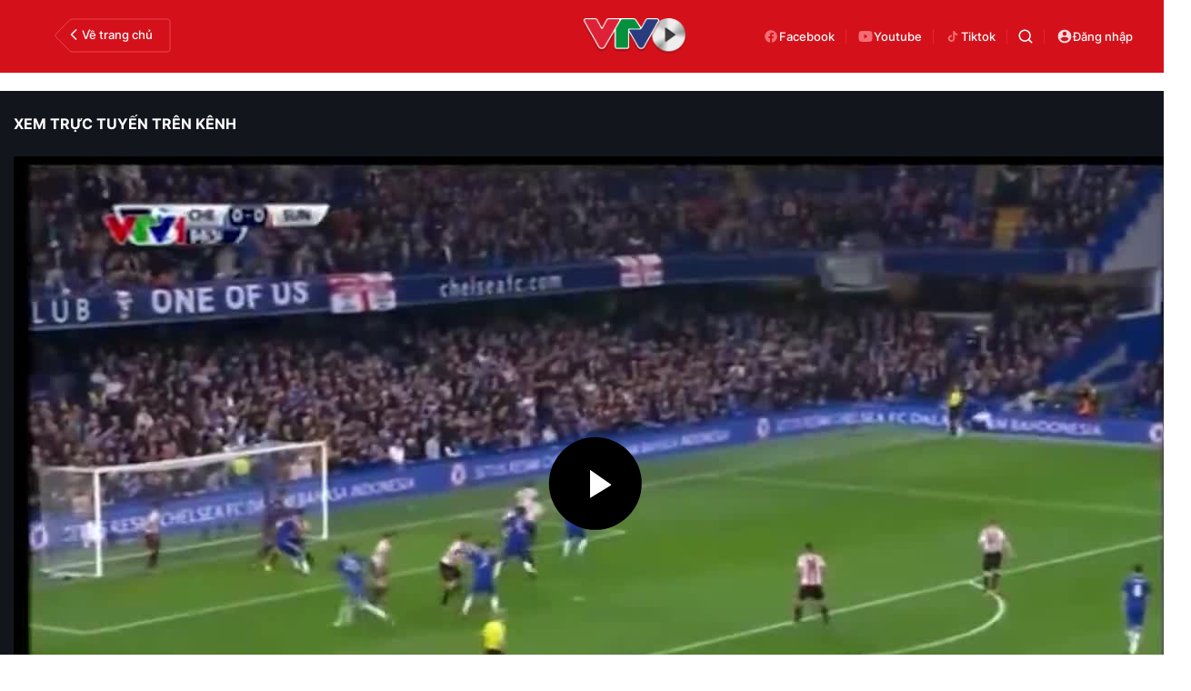

--- FILE ---
content_type: text/html; charset=utf-8
request_url: https://vtv.vn/video/the-thao-sang-20-12-2015-107511.htm
body_size: 48680
content:
<!DOCTYPE html>
<html lang="vi">
<head>
    <meta http-equiv="Content-Type" content="text/html; charset=utf-8" />
    <title>Thể thao sáng - 20/12/2015</title>
    <meta name="description" content="Thể thao sáng - 20/12/2015 VIDEO CLIP">
    <meta name="keywords" content="">
    <meta name="news_keywords" content="">
    <meta property="og:title" content="Thể thao sáng - 20/12/2015">
    <meta property="og:description" content="Thể thao sáng - 20/12/2015 VIDEO CLIP">
    <meta property="og:type" content="article" />
    <meta property="og:url" content="https://vtv.vn/video/the-thao-sang-20-12-2015-107511.htm" />
    <meta property="og:image" content="https://video-thumbs.vcmedia.vn/zoom/600_315/vtv/jt-wmjo-rkiopdqhrxdpw0d6w9mirt/2015/12/20/2012-the-thao-sang-1450573035711-8e46f.jpg" />
    <meta property="og:image:type" content="image/jpg" />
    <meta property="og:image:width" content="600" />
    <meta property="og:image:height" content="315" />
    <meta property="twitter:image" content="https://video-thumbs.vcmedia.vn/zoom/600_315/vtv/jt-wmjo-rkiopdqhrxdpw0d6w9mirt/2015/12/20/2012-the-thao-sang-1450573035711-8e46f.jpg" />
    <meta property="twitter:card" content="summary_large_image" />
    <link rel="canonical" href="https://vtv.vn/video/the-thao-sang-20-12-2015-107511.htm"/>
    <meta prefix="fb: http://ogp.me/ns/fb#" property="fb:app_id" content="864272056978059" />
    <meta property="fb:pages" content="169844909862791" />
                <meta name="robots" content="index, follow" />
    <meta http-equiv="refresh" content="3600" />
    <meta name="Language" content="vi" />
    <meta name="distribution" content="Global" />
    <meta name="revisit-after" content="1 days" />
    <meta name="GENERATOR" content="BAO DIEN TU VTV">
    <meta name="RATING" content="GENERAL" />
    <link rel="shortcut icon" href="https://static.mediacdn.vn/vtv.vn/images/favicon.ico" type="image/png">
    <meta name="site_path" content="https://vtv.vn">
    <meta name="author" content="baodientuvtv">
    <meta property="og:site_name" content="BAO DIEN TU VTV">
    <meta name="copyright" content="Copyright (c) by Copyright © 2015 by VTV.VN" />
    <meta http-equiv="x-dns-prefetch-control" content="on" />
    <link rel="dns-prefetch" href="https://static.mediacdn.vn/">
    <link rel="dns-prefetch" href="https://cdn-images.vtv.vn">
    <link rel="dns-prefetch" href="https://videothumbs.mediacdn.vn/">
    <link rel="dns-prefetch" href="https://videothumbs-ext.mediacdn.vn/">
    <script>
    function getMeta(t) { let e = document.getElementsByTagName("meta"); for (let n = 0; n < e.length; n++)if (e[n].getAttribute("name") === t) return e[n].getAttribute("content"); return "" }
    var hdUserAgent = getMeta("uc:useragent");
    var isNotAllow3rd = hdUserAgent.includes("not-allow-ads");
    var pageSettings = {
        Domain: "https://vtv.vn",
        sharefbApiDomain: "https://sharefb.cnnd.vn",
        videoplayer: "https://vcplayer.mediacdn.vn",
        VideoToken: "[base64]",
        commentSiteName: "vtv",
        DomainUtils: "https://s.vtv.vn",
        imageDomain: "https://cdn-images.vtv.vn",
        DomainApiVote: "https://s.vtv.vn",
        allowAds: true && !isNotAllow3rd,
        DomainUtils2: "https://s.vtv.vn",
        DomainLiveMatch: "https://s1.vtv.vn",
        DomainSport5: "https://s.vtv.vn",
        DOMAIN_API_NAME_SPACE:'vtv',
        SiteId:'100',
        DomainId: "https:/id.vtv.vn"
    }

    function loadJsAsync(jsLink, callback, callbackEr) {
        const scripts = Array.from(document.getElementsByTagName("script"));
        const existingScript = scripts.find(script => script.src === jsLink);

        if (existingScript) {
            if (typeof callback === "function") callback();
            return;
        }

        const scriptEl = document.createElement("script");
        scriptEl.type = "text/javascript";
        scriptEl.async = true;
        scriptEl.src = jsLink;

        if (typeof callback === "function") {
            scriptEl.onload = callback;
        }

        if (typeof callbackEr === "function") {
            scriptEl.onerror = callbackEr;
        }

        document.head.appendChild(scriptEl);
    }

    function loadCss(t) {
        var e = document.getElementsByTagName("head")[0], s = document.createElement("link");
        s.rel = "stylesheet", s.type = "text/css", s.href = t, s.media = "all", e.appendChild(s)
    }
    function checkRunInitScroll() {
        if (typeof runinitscroll != "undefined" && runinitscroll.length >= 1) {
            runinitscroll[0]();
            var len = runinitscroll.length;
            var arr = [];
            for (var i = 1; i < len; i++) {
                arr.push(runinitscroll[i]);
            }
            runinitscroll = arr;
        }
        window.setTimeout(function () {
            checkRunInitScroll();
        }, 1);
    }
    setTimeout(function () {
        let e = !1;

        let runInitScrollTimeout = pageSettings.allowAds ? 1 : 3000;

        function t() {
            try {
                e || (e = !0, document.removeEventListener("scroll", t), function () {
                    let e = document.createElement("script");
                    e.async = !0, e.setAttribute("data-ad-client", ""), document.head.appendChild(e), e.src = ""
                }(), document.removeEventListener("mousemove", t), document.removeEventListener("mousedown", t), document.removeEventListener("touchstart", t)), setTimeout(function () {
                    checkRunInitScroll();
                }, runInitScrollTimeout)

            } catch (err) {
                console.log("init --" + err);
            }
        }
        document.addEventListener("scroll", t, { passive: true }), document.addEventListener("mousemove", t), document.addEventListener("mousedown", t), document.addEventListener("touchstart", t, { passive: true }), document.addEventListener("load", function () {
            document.body.clientHeight != document.documentElement.clientHeight && 0 == document.documentElement.scrollTop && 0 == document.body.scrollTop || t()
        })
    }, 1);
</script>

        <link href="https://static.mediacdn.vn/vtv.vn/web_css/20250221/vtv.detail-channel.min.css?v43" rel="stylesheet">



            <!-- GOOGLE SEARCH STRUCTURED DATA FOR ARTICLE -->
<script type="application/ld+json">
{
"@context": "https://schema.org",
  "@type": "VideoObject",
  "name": "Thể thao sáng - 20/12/2015",
  "description": "",
  "@id": "https://vtv.vn/video/the-thao-sang-20-12-2015-107511.htm",
  "thumbnailUrl": "https://video-thumbs.vcmedia.vn/zoom/700_438/vtv/jt-wmjo-rkiopdqhrxdpw0d6w9mirt/2015/12/20/2012-the-thao-sang-1450573035711-8e46f.jpg",

 "uploadDate": "2015-12-20T07:58:38",
  "author": {
    "@type": "Person",
    "name": ""
    },
  "duration": "PT1M54S",
  "contentUrl": "https://vtv.vn/video/the-thao-sang-20-12-2015-107511.htm",
  "embedUrl": "https://vtv.vn/video/the-thao-sang-20-12-2015-107511.htm"
}
</script>
<!-- GOOGLE BREADCRUMB STRUCTURED DATA -->
<script type="application/ld+json">
{
    "@context": "http://schema.org",
    "@type": "BreadcrumbList",
    "itemListElement": [
        {
            "@type": "ListItem",
            "position": 1,
            "item": {
                "@id": "https://vtv.vn",
                "name": "Trang chủ"
            }
        },{
            "@type": "ListItem",
            "position": 2,
            "item": {
                "@id": "/truyen-hinh-truc-tuyen/vtv1/the-thao.htm",
                "name": "Thể thao"
            }
        }
    ]
}
</script>
<script type="application/ld+json">
        {
        "@context": "http://schema.org",
        "@type": "Organization",
        "name":"BAO DIEN TU VTV",
        "url": "https://vtv.vn",
         "logo": "",
        "email": "mailto: toasoan@vtv.vn",
        "sameAs":[
               "https://www.facebook.com/baodientuvtv"
                    ,"javascript:;"
                    ,"javascript:;"
             ],
    "contactPoint": [{
        "@type": "ContactPoint",
        "telephone": "02438355931",
        "contactType": "customer service"
        }],
        "address": {
            "@type": "PostalAddress",
            "addressLocality": "",
            "addressRegion": "",
            "addressCountry": "Việt Nam",
            "postalCode":"100000",
            "streetAddress": ""
            }
        }
    </script>
<script type="text/javascript">
        var _ADM_Channel = '%2fvideo%2fvtv1%2fthe-thao%2fdetail%2f';
    </script>
        <style>
        .box-video-raddio {
            position: relative;
            height: 720px;
        }
         .box-video-raddio .vPlayer {
            width: 100%;
        }
        .d-bg-short:before {
            padding-bottom: 8%;
            width: 8%;
        }
        .box-detail-video .VCSortableInPreviewMode {
            display: inline-flex;
            flex-direction: column;
            margin: 0 auto 15px;
            position: relative;
            transition: all .3s ease-in-out 0s;
            width: 100%;
            visibility: visible;
            word-wrap: break-word;
            cursor: default;
            max-width: 100%;
        }
        .box-detail-video .VCSortableInPreviewMode[type=VideoStream] .videoNewsPlayer {
            padding-top: 56.26% !important;
            height: 0 !important;
        }
    </style>
    <style>
    .loginform .h_login{position:relative;display:none;text-align:center;margin-right:24px}.loginform .h_login .h_name{font:bold 11px Tahoma;color:#094e95;text-transform:uppercase;min-height:25px;display:block}.loginform .h_login .h_name .logousertop{width:22px;height:22px;overflow:hidden;border-radius:50%}.forminfotop{position:relative}.loginform .h_login .logininfo{padding:12px 16px 16px;box-shadow:0 0 6px rgba(0,0,0,.16);border-radius:8px;top:25px;width:240px;box-sizing:border-box;right:0;background:#fff;position:absolute;z-index:99999999;display:none;min-width:150px}.loginform .h_login .logininfo .u_name{font:normal 12px/normal Roboto-Bold;display:flex;align-items:center}.loginform .h_login .logininfo .u_name img{border:1px solid #80b6ec;width:40px;height:40px;border-radius:100%;flex-shrink:0}.loginform .h_login .logininfo ul li:first-child{border-top:1px solid #ddd;padding-top:12px}.loginform .h_login .logininfo ul li{text-align:left;border:none;padding:7px 0;position:relative}.loginform .h_login:hover .logininfo{display:block}.loginform .h_login .logininfo .u_name a{color:#333;font:14px Roboto;margin-left:8px;word-break:break-all}.loginform .h_login .logininfo ul{margin-top:10px}.popup__modal{position:fixed;top:0;left:0;width:100%;display:flex;align-items:center;justify-content:center;height:100%;z-index:99999991}.popup__bg{position:absolute;top:0;left:0;width:100%;height:100%;opacity:.4000000059604645;background:#333}.popup__content{width:660px;background:#fff;z-index:2;border-radius:8px}.popup__content.small{width:480px}.popup__header{padding:16px 24px;position:relative;background:#eff7ff;border-radius:8px 8px 0 0}.popup__header.white{background:#fff}.popup__header .text{color:#0959ab;font-family:Roboto;font-size:22px;font-style:normal;font-weight:700;line-height:28px;padding:0 40px}.popup__header .text.no-padd{padding-left:0}.popup__header .close{position:absolute;border:0;right:24px;background:0;padding:0}.popup__middle{padding:16px 24px;max-height:500px;overflow-y:auto;scrollbar-width:thin;scrollbar-color:#888 transparent}.popup__middle::-webkit-scrollbar{width:2px}.popup__middle::-webkit-scrollbar-track{background:#f1f1f1}.popup__middle::-webkit-scrollbar-thumb{background:#888}.popup__middle::-webkit-scrollbar-thumb:hover{background:#555}.popup__middle.popdnt{padding:16px}.popup__middle.popdnt .text{font-size:14px;font-style:normal;font-weight:400;line-height:20px}.popup__middle .title{color:#333;font-family:Roboto;font-size:22px;font-style:normal;font-weight:500;line-height:28px;margin-bottom:8px}.popup__middle .text{color:#565656;font-family:Roboto;font-size:16px;font-style:normal;font-weight:400;line-height:22px}.popup__middle .btn-input{border-radius:4px;border:1px solid #f2f2f2;background:#fafafc;height:40px;padding:0 8px;width:100%;font-family:Roboto;font-size:15px;font-style:normal;font-weight:400;line-height:20px}.popup__middle .popdnt-vip{margin-bottom:20px}.popup__middle .popdnt-vip .vnote{color:#0959ab;font-family:Roboto;font-size:18px;font-style:normal;font-weight:700;line-height:26px}.popup__middle .popdnt-vip .vtime{color:#565656;font-family:Roboto;font-size:14px;font-style:italic;font-weight:400;line-height:20px}.popup__middle .sticker{border:1px solid #f2f2f2;display:flex;box-shadow:0 4px 6px 0 rgba(0,0,0,.06);border-left:0}.popup__middle .sticker .image{width:140px;height:140px;position:relative}.popup__middle .sticker .image:before{content:"";width:10px;height:100%;position:absolute;top:0;left:0;background:url(https://static.mediacdn.vn/nld/images/bg-sticker.png) repeat-y}.popup__middle .sticker .image img{width:100%;height:100%;object-fit:cover}.popup__middle .sticker .content{padding:10px;width:calc(100% - 140px)}.popup__middle .sticker .content .st-name{margin-bottom:8px;color:#333;font-family:Roboto;font-size:15px;font-style:normal;font-weight:500;line-height:20px}.popup__middle .sticker .content .st-date{color:#333;font-family:Roboto;font-size:13px;font-style:normal;font-weight:500;line-height:18px;margin-bottom:2px}.popup__middle .sticker .content .st-code{color:#333;font-family:Roboto;font-size:13px;font-style:normal;font-weight:500;line-height:18px;margin-bottom:2px}.popup__middle .sticker .content .st-date-value{color:#565656;font-family:Roboto;font-size:13px;font-style:normal;font-weight:400;line-height:18px;margin-bottom:8px}.popup__middle .sticker .content .st-code-value{display:flex;justify-content:space-between}.popup__middle .sticker .content .st-code-value .tex{color:#565656;font-family:Roboto;font-size:13px;font-style:normal;font-weight:400;line-height:18px}.popup__middle .sticker .content .st-code-value .btn-coppy{color:#0959ab;text-align:right;font-family:Roboto;font-size:14px;font-style:normal;font-weight:500;line-height:20px}.popup__middle .sticker-note{margin-top:20px}.popup__middle .sticker-note .st-title{color:#333;font-family:Roboto;font-size:15px;font-style:normal;font-weight:500;line-height:20px;margin-bottom:12px}.popup__middle .sticker-note .st-text{color:#565656;font-family:Roboto;font-size:14px;font-style:normal;font-weight:400;line-height:20px;display:flex}.popup__middle .sticker-note .dot{display:inline-flex;width:3px;height:3px;background:#565656;border-radius:50%;margin:0 10px;position:relative;top:8px}.popup__middle .sticker-note .sptext{flex:1}.popup__middle .fr-search .ft-title{color:#999;font-family:Roboto;font-size:15px;font-style:normal;font-weight:500;line-height:20px;margin-bottom:8px}.popup__middle .fr-search .ft-form{display:flex;align-items:center;position:relative;margin-bottom:12px}.popup__middle .fr-search .ft-form .btn-submit{border-radius:4px;background:#0959ab;padding:10.5px 20px;color:var(--neutral-color-0,#fff);text-align:center;font-family:Roboto;font-size:16px;font-style:normal;font-weight:500;line-height:normal;margin-left:12px}.popup__middle .fr-search .ft-form .btn-input{flex:1;padding-left:36px}.popup__middle .fr-search .ft-form .icon{width:36px;height:40px;display:flex;align-items:center;justify-content:center;position:absolute;top:0;left:0}.popup__middle .ft-list{height:180px;overflow-y:auto;scrollbar-width:thin;scrollbar-color:#888 transparent}.popup__middle .ft-list::-webkit-scrollbar{width:2px}.popup__middle .ft-list::-webkit-scrollbar-track{background:#f1f1f1}.popup__middle .ft-list::-webkit-scrollbar-thumb{background:#888}.popup__middle .ft-list::-webkit-scrollbar-thumb:hover{background:#555}.popup__middle .ft-list .ft-item{border-radius:4px;border:1px solid #f2f2f2;margin-bottom:12px;display:flex;padding:12px}.popup__middle .ft-list .ft-item:last-child{margin-bottom:0}.popup__middle .ft-list .ft-item .image{width:48px;height:48px;border-radius:2px;overflow:hidden;margin-right:12px}.popup__middle .ft-list .ft-item .image img{width:100%;height:100%;object-fit:cover}.popup__middle .ft-list .ft-item .btn-add{width:20px;margin-left:12px}.popup__middle .ft-list .ft-item .content{flex:1}.popup__middle .ft-list .ft-item .content .name{color:#333;overflow:hidden;text-overflow:ellipsis;font-family:Roboto;font-size:16px;font-style:normal;font-weight:500;line-height:20px;margin-bottom:4px}.popup__middle .ft-list .ft-item .content .id{color:#999;overflow:hidden;text-overflow:ellipsis;font-family:Roboto;font-size:13px;font-style:normal;font-weight:400;line-height:18px}.popup__footer{padding:0 24px 16px}.popup__footer .btn-close{display:block;border-radius:4px;border:1px solid #ddd;background:#fafafc;padding:10px;color:#565656;font-family:Roboto;font-size:16px;font-style:normal;font-weight:400;width:100%;line-height:22px}.popup__footer .btn-close.btn-blue{background:#0959ab;color:#fff}.text-center{text-align:center}.box-category[data-layout="222"] .box-category-middle .box-category-item{display:flex;padding:16px 0;border-bottom:1px dotted #ddd;position:relative}.box-category[data-layout="222"] .box-category-middle .box-category-item:first-child{padding-top:0}.box-category[data-layout="222"] .box-category-middle .box-category-item:first-child .box-category-total{top:0}.box-category[data-layout="222"] .box-category-middle .box-category-item:last-child{border-bottom:0}.box-category[data-layout="222"] .box-category-middle .box-category-item .box-category-link-with-avatar{width:220px;margin-right:12px;border-radius:4px;overflow:hidden}.box-category[data-layout="222"] .box-category-middle .box-category-item .box-category-content{width:calc(100% - 232px);border-radius:4px;display:flex;flex-direction:column}.box-category[data-layout="222"] .box-category-middle .box-category-item .box-category-link-title{color:#333;font-family:Roboto;font-size:17px;font-style:normal;font-weight:500;line-height:22px;display:block;margin-bottom:6px;width:calc(100% - 55px)}.box-category[data-layout="222"] .box-category-middle .box-category-item .box-category-category{color:#0959ab;font-family:Roboto;font-size:15px;font-style:normal;font-weight:400;line-height:22px;order:-1;margin-bottom:6px}.box-category[data-layout="222"] .box-category-middle .box-category-item .box-category-time{color:#fff;font-family:Roboto;font-size:14px;font-style:normal;font-weight:400;line-height:20px;position:absolute;left:0;bottom:0;background:linear-gradient(360deg,#333 0,rgba(0,0,0,0) 100%);padding:21px 6px 6px;width:100%}.box-category[data-layout="222"] .box-category-middle .box-category-item .box-category-sapo{color:#333;font-family:Roboto;font-size:15px;font-style:normal;font-weight:400;line-height:22px}.box-category[data-layout="222"] .box-category-middle .box-category-item .box-category-cmt{position:absolute;top:8px;right:12px;color:#999;overflow:hidden;text-overflow:ellipsis;font-family:Roboto;font-size:13px;font-style:normal;font-weight:500;line-height:20px;text-decoration-line:underline}.box-category[data-layout="222"] .box-category-middle .box-category-item .box-category-total{position:absolute;right:0;top:16px;display:flex;align-items:center}.box-category[data-layout="222"] .box-category-middle .box-category-item .box-category-total .item{border:0;padding:0;display:flex;align-items:center;margin-left:16px;background:0;color:#0959ab;font-family:Roboto;font-size:14px;font-style:normal;font-weight:400;line-height:20px;cursor:pointer}.box-category[data-layout="222"] .box-category-middle .box-category-item .box-category-total .item.active .icon path,.box-category[data-layout="222"] .box-category-middle .box-category-item .box-category-total .item.active .icon svg{fill:#0959AB}.box-category[data-layout="222"] .box-category-middle .box-category-item .box-category-total .text{margin-left:4px}.box-category[data-layout="222"] .box-category-middle .box-category-item .box-category-total .icon{display:flex}.profile__vm .view-more{border-radius:4px;border:1px solid #f2f2f2;background:#fafafc;display:block;padding:8px;color:#8f8f8f;font-family:Roboto;font-size:16px;font-style:normal;font-weight:500;line-height:22px;text-align:center}.live__streams .box-flex-live .box-content-live .form-comment .comment-dryk{align-items:flex-start}.live__streams .box-flex-live .box-content-live .form-comment .comment-dryk .ip-dryk{height:42px;padding-right:25px}.detail__comment .box-wrap-cmt .box-comment .box-bottom .btn-submit{display:inline-block;border-radius:4px;font-family:Roboto;font-style:normal;font-weight:600;font-size:14px;line-height:20px;color:#fff;position:absolute;right:0;padding:2px;width:34px;height:42px;background:#f8f8f8!important;border:1px solid #e5e5e5;border-left:0;border-top-left-radius:0;border-bottom-left-radius:0}span.total-like{margin-left:3px}.ReadMoreText a{color:#ed212b}.icon-param.active svg path{fill:#ff5858}
</style>
<style>
    .box-bn-center-home{
        position: relative;
    }
    .bn-left{
        width: 160px;
        position: absolute;
        left: -160px;
        height: 600px;
        top: 0;
    }
    .bn-left-podcast{
        width: 160px;
        position: absolute;
        left: 0;
        height: 600px;
        top: 0;
    }
    .bn-center-home{
        width: 100%;
    }
    .bn-right{
        width: 160px;
        position: absolute;
        right: -160px;
        height: 600px;
        top: 0;
    }
    .bn-right-podcast{
        width: 160px;
        position: absolute;
        right: 0px;
        height: 600px;
        top: 0;
    }
    .bn-w{
        width: 100%;
        margin-bottom: 30px;
    }
    .bn-m-top-40{
        width: 100%;
        margin-top: 40px;
    }
    .bn-m-top-30{
        width: 100%;
        margin-top: 30px;
    }
    .bn-mt-20{
        width: 100%;
        margin-top: 20px;
    }
    .bn-mt-16{
        width: 100%;
        margin-top: 16px;
    }
    .bn-mb-20{
        width: 100%;
        margin-bottom: 20px;
    }
    .bn-bt-20{
        width: 100%;
        margin: 20px 0;
    }
    .bn-mb-40{
        width: 100%;
        margin-bottom: 40px;
    }

    @media (max-width: 1280px) {
        .bn-right,.bn-left{
            display: none;
        }
    }
</style>
</head>
<body>
<div id="admWrapsite">
<!-- Admicro Tag Manager -->
<script>
    if (!isNotAllow3rd) {
        (function(a, b, d, c, e) { a[c] = a[c] || [];
            a[c].push({ "atm.start": (new Date).getTime(), event: "atm.js" });
            a = b.getElementsByTagName(d)[0]; b = b.createElement(d); b.async = !0;
            b.src = "//deqik.com/tag/corejs/" + e + ".js"; a.parentNode.insertBefore(b, a)
        })(window, document, "script", "atmDataLayer", "ATMIZIS9LKWOZ");
    }
</script>
<!-- End Admicro Tag Manager -->
<script type="text/javascript">
    if (!isNotAllow3rd) {
        (function (i, s, o, g, r, a, m) {
            i['GoogleAnalyticsObject'] = r; i[r] = i[r] || function () {
                (i[r].q = i[r].q || []).push(arguments);
            }, i[r].l = 1 * new Date(); a = s.createElement(o),
                m = s.getElementsByTagName(o)[0]; a.async = 1; a.src = g;
            m.parentNode.insertBefore(a, m);
        })(window, document, 'script', '//www.google-analytics.com/analytics.js', 'ga');

        ga('create', 'UA-4263013-38', 'auto');
        ga('send', 'pageview');

        ga('create', 'UA-4263013-63', 'auto', { 'name': 'webmob' });
        ga('webmob.send', 'pageview');
    }
</script>
<!-- Global site tag (gtag.js) - Google Analytics -->
<script>
    window.dataLayer = window.dataLayer || [];
    if (!isNotAllow3rd){
        loadJsAsync("https://www.googletagmanager.com/gtag/js?id=G-LC8CT2DL9B");
        if (!isNotAllow3rd) {
            function gtag() { dataLayer.push(arguments); }
            gtag('js', new Date());

            gtag('config', 'G-LC8CT2DL9B');
        }
    }
</script>
<script type="text/javascript">
    var _comscore = _comscore || []; 
    if (!isNotAllow3rd) {
        _comscore.push({ c1: "2", c2: "17793284" }), function () {
            var c = document.createElement("script"), e = document.getElementsByTagName("script")[0];
            c.async = !0, c.src = ("https:" == document.location.protocol ? "https://sb" : "http://b") + ".scorecardresearch.com/beacon.js", e.parentNode.insertBefore(c, e);
        }();
    }
</script>

<!-- Google tag (gtag.js) -->
<script>
    if (!isNotAllow3rd){
        loadJsAsync("https://www.googletagmanager.com/gtag/js?id=G-VMNQK0GF9H");
    
        window.dataLayer = window.dataLayer || [];
        function gtag() { dataLayer.push(arguments); }
        gtag('js', new Date());

        gtag('config', 'G-VMNQK0GF9H');
    }
</script>
<script type="text/javascript">
        var arfAsync = arfAsync || [];
        if (!isNotAllow3rd) {
            //adBlock Firefox
            loadJsAsync('https://static.amcdn.vn/tka/cdn.js');
            function callbackErArf() {
                window.arferrorload = true;
            }
            loadJsAsync('https://media1.admicro.vn/cms/Arf.min.js',"", callbackEr = callbackErArf);
        }
    </script>
<div class="header vtv-tv">
    <div class="header__middle-video">
        <div class="box-back">
                <span class="icon-vec">
                    <svg width="128" height="38" viewBox="0 0 128 38" fill="none" xmlns="http://www.w3.org/2000/svg">
                        <path
                            d="M1.37461 17.5992L16.1934 2.49799C17.1337 1.53982 18.4197 1 19.7622 1H124C125.657 1 127 2.34315 127 4V34C127 35.6569 125.657 37 124 37H19.7622C18.4197 37 17.1337 36.4602 16.1934 35.502L1.37461 20.4008C0.611272 19.6229 0.611274 18.3771 1.37461 17.5992Z"
                            stroke="#F0464F" />
                    </svg>
                </span>

            <a href="/" class="back" title="Trang chủ">
                    <span class="icon">
                        <svg width="18" height="18" viewBox="0 0 18 18" fill="none" xmlns="http://www.w3.org/2000/svg">
                            <path
                                d="M12.1279 4.53412C12.4574 4.20462 12.4574 3.67038 12.1279 3.34088C11.7984 3.01137 11.2641 3.01137 10.9346 3.34088L5.87213 8.40338C5.54262 8.73288 5.54262 9.26712 5.87213 9.59662L10.9346 14.6591C11.2641 14.9886 11.7984 14.9886 12.1279 14.6591C12.4574 14.3296 12.4574 13.7954 12.1279 13.4659L7.66199 9L12.1279 4.53412Z"
                                fill="#F1F1F1" />
                        </svg>
                    </span>
                Về trang chủ
            </a>
        </div>
                    <a href="/truyen-hinh-truc-tuyen/vtv1.htm" class="logo" title="Truyền hình trực tiếp">
                <img src="https://static.mediacdn.vn/VTV/web/images/logo-video.png" alt="img" width="116" height="40">
            </a>
        
        <div class="box-video-action">
            <a href="https://www.facebook.com/baodientuvtv" rel="nofollow" class="fb" title="Facebook" target="_blank">
                    <span class="icon">
                        <svg width="18" height="18" viewBox="0 0 18 18" fill="none" xmlns="http://www.w3.org/2000/svg">
                            <path
                                d="M2.25 9.04061C2.25079 12.3817 4.66534 15.2264 7.9448 15.75V11.0034H6.23236V9.04061H7.94683V7.54649C7.87015 6.8385 8.11051 6.13289 8.60264 5.62104C9.09476 5.10919 9.78769 4.84414 10.4935 4.89778C11.0001 4.90602 11.5054 4.95141 12.0055 5.03362V6.70366H11.1523C10.8585 6.66495 10.5632 6.76256 10.3495 6.96898C10.1358 7.17541 10.0269 7.46831 10.0534 7.76515V9.04061H11.9238L11.6248 11.0041H10.0534V15.75C13.6 15.186 16.087 11.9269 15.7128 8.33367C15.3384 4.74046 12.2337 2.07108 8.64799 2.25938C5.06219 2.44767 2.25057 5.42773 2.25 9.04061Z"
                                fill="#F36C73" />
                        </svg>
                    </span>
                Facebook
            </a>

            <a href="https://youtube.com/@vtvtimes" rel="nofollow" class="fb" title="YouTube" target="_blank">
                    <span class="icon">
                        <svg width="18" height="18" viewBox="0 0 18 18" fill="none" xmlns="http://www.w3.org/2000/svg">
                            <path
                                d="M7.5 11.5714L11.3925 9L7.5 6.42857V11.5714ZM16.17 4.86C16.2675 5.26286 16.335 5.80286 16.38 6.48857C16.4325 7.17429 16.455 7.76571 16.455 8.28L16.5 9C16.5 10.8771 16.38 12.2571 16.17 13.14C15.9825 13.9114 15.5475 14.4086 14.8725 14.6229C14.52 14.7343 13.875 14.8114 12.885 14.8629C11.91 14.9229 11.0175 14.9486 10.1925 14.9486L9 15C5.8575 15 3.9 14.8629 3.1275 14.6229C2.4525 14.4086 2.0175 13.9114 1.83 13.14C1.7325 12.7371 1.665 12.1971 1.62 11.5114C1.5675 10.8257 1.545 10.2343 1.545 9.72L1.5 9C1.5 7.12286 1.62 5.74286 1.83 4.86C2.0175 4.08857 2.4525 3.59143 3.1275 3.37714C3.48 3.26571 4.125 3.18857 5.115 3.13714C6.09 3.07714 6.9825 3.05143 7.8075 3.05143L9 3C12.1425 3 14.1 3.13714 14.8725 3.37714C15.5475 3.59143 15.9825 4.08857 16.17 4.86Z"
                                fill="#F36C73" />
                        </svg>
                    </span>
                Youtube
            </a>
            <a href="https://tiktok.com/@vtv.times" rel="nofollow" class="fb" title="TikTok" target="_blank">
                    <span class="icon">
                        <svg width="18" height="18" viewBox="0 0 18 18" fill="none" xmlns="http://www.w3.org/2000/svg">
                            <path
                                d="M9.28634 3C9.94727 3 10.5801 3 11.2316 3C11.2691 3.8169 11.5457 4.53052 12.127 5.10798C12.7082 5.68545 13.4113 5.97653 14.2504 6C14.2504 6.64319 14.2504 7.28639 14.2504 7.94836C13.7113 7.94836 13.1816 7.88263 12.6895 7.68075C12.202 7.48357 11.7379 7.23474 11.2457 7.00469C11.2457 7.06103 11.2457 7.14554 11.2457 7.22535C11.2504 8.5493 11.2551 9.86854 11.2551 11.1925C11.2551 13.0751 10.027 14.5681 8.18009 14.9343C6.20196 15.3239 4.18634 13.9671 3.81602 11.9906C3.43165 9.93897 4.79102 7.96244 6.83009 7.6338C7.18165 7.57746 7.54259 7.59624 7.90352 7.59155C7.95977 7.59155 8.0629 7.68075 8.0629 7.7277C8.07227 8.33803 8.07227 8.94366 8.07227 9.53052C7.77696 9.53052 7.49571 9.49296 7.22384 9.53521C6.28165 9.69014 5.64415 10.5305 5.74259 11.4507C5.84102 12.3803 6.6379 13.0798 7.57071 13.0469C8.52696 13.0141 9.26759 12.2582 9.28165 11.2817C9.29571 10.3192 9.28634 9.35681 9.28634 8.39437C9.28634 6.69484 9.28634 5 9.28634 3.30047C9.28634 3.21127 9.28634 3.11737 9.28634 3Z"
                                fill="#F36C73" />
                        </svg>
                    </span>
                Tiktok
            </a>

            <div class="box-search-wrap header-search">
                <a href="javascript:;"  class="icon-search" title="Tìm kiếm" rel="nofollow">
                    <svg width="16" height="16" viewBox="0 0 16 16" fill="none" xmlns="http://www.w3.org/2000/svg">
                        <path fill-rule="evenodd" clip-rule="evenodd" d="M7.17203 0.5C6.10802 0.500091 5.05946 0.75462 4.11383 1.24235C3.1682 1.73009 2.35292 2.43688 1.73601 3.30376C1.1191 4.17065 0.718458 5.17249 0.567499 6.2257C0.41654 7.2789 0.519646 8.35294 0.868214 9.3582C1.21678 10.3635 1.8007 11.2708 2.57127 12.0045C3.34183 12.7382 4.27668 13.277 5.29783 13.5759C6.31898 13.8749 7.39682 13.9253 8.44141 13.723C9.48601 13.5206 10.4671 13.0715 11.3028 12.4129L14.1696 15.2796C14.3177 15.4226 14.516 15.5018 14.7218 15.5C14.9276 15.4982 15.1245 15.4156 15.2701 15.2701C15.4156 15.1245 15.4982 14.9277 15.5 14.7218C15.5018 14.516 15.4226 14.3177 15.2796 14.1697L12.4128 11.3029C13.1884 10.319 13.6713 9.13669 13.8062 7.89118C13.9412 6.64567 13.7228 5.38732 13.176 4.26014C12.6292 3.13296 11.776 2.1825 10.7142 1.51752C9.65245 0.852541 8.42489 0.499916 7.17203 0.5ZM2.06946 7.17235C2.06946 5.81911 2.60705 4.5213 3.56397 3.56442C4.52089 2.60754 5.81875 2.06996 7.17203 2.06996C8.52532 2.06996 9.82318 2.60754 10.7801 3.56442C11.737 4.5213 12.2746 5.81911 12.2746 7.17235C12.2746 8.52559 11.737 9.8234 10.7801 10.7803C9.82318 11.7372 8.52532 12.2747 7.17203 12.2747C5.81875 12.2747 4.52089 11.7372 3.56397 10.7803C2.60705 9.8234 2.06946 8.52559 2.06946 7.17235Z" fill="white"/>
                    </svg>
                </a>

                <div class="box-show box-search">
                    <input class="input-search txt-search" placeholder="Nhập nội dung cần tìm">
                    <a href="javascript:;"  class="icon-search-show btn-search" title="Tìm kiếm" rel="nofollow">
                        <svg width="20" height="21" viewBox="0 0 20 21" fill="none"
                             xmlns="http://www.w3.org/2000/svg">
                            <path fill-rule="evenodd" clip-rule="evenodd"
                                  d="M9.17203 3C8.10802 3.00009 7.05946 3.25462 6.11383 3.74235C5.1682 4.23009 4.35292 4.93688 3.73601 5.80376C3.1191 6.67065 2.71846 7.67249 2.5675 8.7257C2.41654 9.7789 2.51965 10.8529 2.86821 11.8582C3.21678 12.8635 3.8007 13.7708 4.57127 14.5045C5.34183 15.2382 6.27668 15.777 7.29783 16.0759C8.31898 16.3749 9.39682 16.4253 10.4414 16.223C11.486 16.0206 12.4671 15.5715 13.3028 14.9129L16.1696 17.7796C16.3177 17.9226 16.516 18.0018 16.7218 18C16.9276 17.9982 17.1245 17.9156 17.2701 17.7701C17.4156 17.6245 17.4982 17.4277 17.5 17.2218C17.5018 17.016 17.4226 16.8177 17.2796 16.6697L14.4128 13.8029C15.1884 12.819 15.6713 11.6367 15.8062 10.3912C15.9412 9.14567 15.7228 7.88732 15.176 6.76014C14.6292 5.63296 13.776 4.6825 12.7142 4.01752C11.6525 3.35254 10.4249 2.99992 9.17203 3ZM4.06946 9.67235C4.06946 8.31911 4.60705 7.0213 5.56397 6.06442C6.52089 5.10754 7.81875 4.56996 9.17203 4.56996C10.5253 4.56996 11.8232 5.10754 12.7801 6.06442C13.737 7.0213 14.2746 8.31911 14.2746 9.67235C14.2746 11.0256 13.737 12.3234 12.7801 13.2803C11.8232 14.2372 10.5253 14.7747 9.17203 14.7747C7.81875 14.7747 6.52089 14.2372 5.56397 13.2803C4.60705 12.3234 4.06946 11.0256 4.06946 9.67235Z"
                                  fill="white"></path>
                        </svg>
                    </a>
                </div>
            </div>
















            <a href="javascript:;" class="signin" title="Đăng nhập" rel="nofollow" id="head_login">
                          <span class="icon">
                            <svg width="18" height="18" viewBox="0 0 18 18" fill="none" xmlns="http://www.w3.org/2000/svg">
                              <g clip-path="url(#clip0_3452_5517)">
                              <path
                                  d="M9.00035 1.63623C4.93563 1.63623 1.63672 4.93514 1.63672 8.99987C1.63672 13.0646 4.93563 16.3635 9.00035 16.3635C13.0651 16.3635 16.364 13.0646 16.364 8.99987C16.364 4.93514 13.0651 1.63623 9.00035 1.63623ZM9.00035 3.84532C10.2227 3.84532 11.2094 4.83205 11.2094 6.05441C11.2094 7.27678 10.2227 8.2635 9.00035 8.2635C7.77799 8.2635 6.79126 7.27678 6.79126 6.05441C6.79126 4.83205 7.77799 3.84532 9.00035 3.84532ZM9.00035 14.3017C7.15945 14.3017 5.53208 13.3591 4.58217 11.9306C4.60426 10.4652 7.52763 9.66259 9.00035 9.66259C10.4657 9.66259 13.3964 10.4652 13.4185 11.9306C12.4686 13.3591 10.8413 14.3017 9.00035 14.3017Z"
                                  fill="#FCDDDF"/>
                              </g>
                              <defs>
                              <clipPath id="clip0_3452_5517">
                              <rect width="18" height="18" fill="white"/>
                              </clipPath>
                              </defs>
                            </svg>
                          </span>
                Đăng nhập
            </a>
            <div class="loginform">
                <div class="h_login" id="head_islogin" style="display: none;">
                    <div class="h_name">
                        <a href="/thong-tin-tai-khoan.htm" title="Thông tin tài khoản" data-gift="icon">
                            <img class="logousertop"
                                 src="https://static.mediacdn.vn/vtv.vn/images/user-defaultlogin.svg"
                                 alt="icon">
                        </a>
                    </div>
                    <div class="logininfo">
                        <div class="u_name">
                            <img data-uinfo="avatar"
                                 src="https://static.mediacdn.vn/vtv.vn/images/user-defaultlogin.svg"
                                 alt="thông tin tài khoản">
                            <a href="/thong-tin-tai-khoan.htm" title="thông tin tài khoản"
                               id="head_u_name">
                            </a>
                        </div>
                        <ul>
                            <li>
                                <a href="/thong-tin-tai-khoan.htm" title="Thông tin tài khoản">Thông tin tài
                                    khoản</a>
                            </li>
                            <li>
                                <a href="javascript:;" id="head_logout" title="Đăng xuất">Đăng xuất</a>
                            </li>
                        </ul>
                    </div>
                </div>
            </div>
        </div>
    </div>
</div>
    <div class="main">
            <div class="container">
        <div class="bn-bt-20">
            <zone id="lvrjholq"></zone>
    <script>
        if (pageSettings.allowAds) arfAsync.push("lvrjholq");
    </script>

        </div>
    </div>
        <div class="list__tv mb32">
            <div class="container">
                <div class="box-watch-online">
                    <span class="text-watch">
                        XEM TRỰC TUYẾN TRÊN KÊNH
                    </span>

                    <div class="list-channel hidden">
                        <a href="/truyen-hinh-truc-tuyen/vtv1.htm" class="channel-link " title="Trực tiếp kênh VTV1">
                            <img src="https://static.mediacdn.vn/vtv.vn/images/logo-vtv1.png" alt="icon">
                        </a>
                        <a href="/truyen-hinh-truc-tuyen/vtv2.htm" class="channel-link" title="Trực tiếp kênh VTV2">
                            <img src="https://static.mediacdn.vn/vtv.vn/images/logo-vtv2.png" alt="icon">
                        </a>
                        <a href="/truyen-hinh-truc-tuyen/vtv3.htm" class="channel-link" title="Trực tiếp kênh VTV3">
                            <img src="https://static.mediacdn.vn/vtv.vn/images/logo-vtv3.png" alt="icon">
                        </a>
                        <a href="/truyen-hinh-truc-tuyen/vtv4.htm" class="channel-link" title="Trực tiếp kênh VTV4">
                            <img src="https://static.mediacdn.vn/vtv.vn/images/logo-vtv4.png" alt="icon">
                        </a>
                        <a href="/truyen-hinh-truc-tuyen/vtv5.htm" class="channel-link" title="Trực tiếp kênh VTV5">
                            <img src="https://static.mediacdn.vn/vtv.vn/images/logo-vtv5.png" alt="icon">
                        </a>
                        <a href="/truyen-hinh-truc-tuyen/vtv5-tay-nam-bo.htm" class="channel-link" title="Trực tiếp kênh VTV5 Tây Nam Bộ">
                            <img src="https://static.mediacdn.vn/vtv.vn/images/logo-vtv5-taybo.png" alt="icon">
                        </a>
                        <a href="/truyen-hinh-truc-tuyen/vtv5-tay-nguyen.htm" class="channel-link" title="Trực tiếp kênh VTV5 Tây Nguyên">
                            <img src="https://static.mediacdn.vn/vtv.vn/images/logo-vtv5-taynguyen.png" alt="icon">
                        </a>
                        <a href="/truyen-hinh-truc-tuyen/vtv7.htm" class="channel-link" title="Trực tiếp kênh VTV7">
                            <img src="https://static.mediacdn.vn/vtv.vn/images/logo-vtv7.png" alt="icon">
                        </a>
                        <a href="https://vtv8.vtv.vn/truyen-hinh-truc-tuyen.htm" target="_blank" rel="nofollow"  class="channel-link" title="Trực tiếp kênh VTV8">
                            <img src="https://static.mediacdn.vn/vtv.vn/images/logo-vtv8.png" alt="icon">
                        </a>
                        <a href="https://vtv9.vtv.vn/truc-tuyen.htm" target="_blank" rel="nofollow"  class="channel-link" title="Trực tiếp kênh VTV9">
                            <img src="https://static.mediacdn.vn/vtv.vn/images/logo-vtv9.png" alt="icon">
                        </a>
                        <a href="/truyen-hinh-truc-tuyen/vtv-can-tho.htm" class="channel-link" title="VTV Cần Thơ">
                            <img src="https://static.mediacdn.vn/vtv.vn/images/logo-vtv-cantho.png" alt="icon">
                        </a>
                    </div>
                </div>

                <div class="box-detail-video">
                    <div class="box-video-raddio box-video">
                            <div class="vPlayer vPlayerInit " id=first
                            data-url-state="/video/the-thao-sang-20-12-2015-107511.htm" data-title="Thể thao sáng - 20/12/2015"
                                 data-objecttitle="VGjhu4MgdGhhbyBzw6FuZyAtIDIwLzEyLzIwMTU="
                                 data-objecturl="https://vtv.vn/video/the-thao-sang-20-12-2015-107511.htm"
                                 data-zone="100830" data-objectid="107511"
                                 data-avatar="https://video-thumbs.vcmedia.vn/zoom/1280_720/vtv/jt-wmjo-rkiopdqhrxdpw0d6w9mirt/2015/12/20/2012-the-thao-sang-1450573035711-8e46f.jpg">
                                <div class="d-bg-short">
                                    <img src="https://video-thumbs.vcmedia.vn/zoom/1280_720/vtv/jt-wmjo-rkiopdqhrxdpw0d6w9mirt/2015/12/20/2012-the-thao-sang-1450573035711-8e46f.jpg"
                                         alt="image">
                                </div>

                                <div class="VCSortableInPreviewMode" data-expand="true" type="VideoStream"
                                     embed-type="4" data-width="1280" data-height="720"
                                     data-videoFocus-id="107511"
                                     data-vid="vtv.mediacdn.vn/vtv/jt-wmjo-rkiopdqhrxdpw0d6w9mirt/2015/12/20/2012-the-thao-sang-1450573035711-8e46f.mp4"
                                     data-info="a7fa8e078f0448bebb6376f46e95526f" data-autoplay="true" data-removedlogo="false"
                                     data-location="" data-displaymode="0"
                                     data-thumb="https://video-thumbs.vcmedia.vn/zoom/1280_720/vtv/jt-wmjo-rkiopdqhrxdpw0d6w9mirt/2015/12/20/2012-the-thao-sang-1450573035711-8e46f.jpg"
                                     data-contentid="" data-namespace="vtv.mediacdn.vn" data-originalid="7"
                                     data-src="" data-share="false">
                                </div>
                            </div>
                        </div>
                    <div class="flex-time-net">
                        <span class="days">
                            Thể thao - 07:57 20/12/2015
                        </span>

                        <div class="list-net">
                            <a href="javascript:;" rel="nofollow" class="icon clipboard" title="Copy link" data-href="https://vtv.vn/video/the-thao-sang-20-12-2015-107511.htm">
                                <svg width="24" height="24" viewBox="0 0 24 24" fill="none"
                                    xmlns="http://www.w3.org/2000/svg">
                                    <g clip-path="url(#clip0_3517_7423)">
                                        <path
                                            d="M16.2861 3C18.1731 3.11224 19.7304 4.02416 20.5581 5.9392C21.3648 7.81917 21.0632 9.59392 19.6953 11.1231C18.7904 12.1333 17.7943 13.0592 16.8333 14.0132C16.4124 14.4341 15.8021 14.4341 15.4233 14.0413C15.0375 13.6485 15.0515 13.0663 15.4794 12.6313C16.3913 11.7054 17.3313 10.8075 18.2222 9.8675C19.6602 8.35931 19.1061 5.88309 17.163 5.16056C15.9915 4.72564 14.9252 4.96415 14.0274 5.841C13.1435 6.70382 12.2666 7.58769 11.3968 8.47155C11.1022 8.76617 10.7725 8.9205 10.3516 8.80125C9.61504 8.57677 9.41161 7.71395 9.97279 7.13874C10.8707 6.2198 11.7896 5.31489 12.7016 4.40998C12.8699 4.24864 13.0523 4.09431 13.2347 3.95401C14.0835 3.32268 15.0515 3.02806 16.2861 3Z"
                                            fill="#999999" />
                                        <path
                                            d="M3 16.2646C3.02104 14.7705 3.49805 13.606 4.45207 12.652C5.33593 11.7611 6.2198 10.8773 7.10366 10.0004C7.55261 9.55847 8.14185 9.53041 8.5417 9.91623C8.95557 10.3161 8.92751 10.9123 8.47155 11.3753C7.57366 12.2802 6.65472 13.1641 5.77085 14.083C4.98519 14.9038 4.76072 15.8928 5.09041 16.9731C5.42712 18.0534 6.18472 18.7268 7.29306 18.9513C8.31722 19.1547 9.21512 18.8601 9.95869 18.1236C10.8215 17.2677 11.6703 16.3979 12.5472 15.5491C12.7295 15.3737 12.9821 15.2194 13.2276 15.1493C13.6064 15.0441 14.0062 15.2685 14.2026 15.6193C14.3991 15.963 14.371 16.419 14.0904 16.7276C13.7397 17.1064 13.3749 17.4712 13.0101 17.8289C12.2595 18.5585 11.5581 19.3722 10.7233 19.9965C9.159 21.168 7.41231 21.2942 5.66563 20.4174C3.92595 19.5476 3.09119 18.0534 3 16.2646Z"
                                            fill="#999999" />
                                        <path
                                            d="M9.39733 15.7183C8.8642 15.6903 8.56958 15.5289 8.3872 15.1922C8.20481 14.8485 8.23287 14.5188 8.4363 14.1961C8.49242 14.1119 8.56958 14.0348 8.63973 13.9576C10.4075 12.1899 12.1822 10.4221 13.9499 8.64739C14.2516 8.34575 14.5883 8.1774 15.0232 8.31769C15.6756 8.52814 15.9141 9.27872 15.5072 9.82588C15.4441 9.91006 15.3669 9.98722 15.2968 10.0574C13.5501 11.8041 11.8104 13.5507 10.0567 15.2834C9.83926 15.4938 9.55165 15.6201 9.39733 15.7183Z"
                                            fill="#999999" />
                                    </g>
                                    <defs>
                                        <clipPath id="clip0_3517_7423">
                                            <rect width="18" height="18" fill="white"
                                                transform="translate(3 3)" />
                                        </clipPath>
                                    </defs>
                                </svg>
                            </a>

                            <a href="javascript:;" rel="facebook" class="icon sendsocial" title="Chia sẻ facebook" data-href="https://vtv.vn/video/the-thao-sang-20-12-2015-107511.htm">
                                <svg width="24" height="24" viewBox="0 0 24 24" fill="none"
                                    xmlns="http://www.w3.org/2000/svg">
                                    <path
                                        d="M3 12.0541C3.00105 16.5089 6.22045 20.3019 10.5931 21V14.6712H8.30981V12.0541H10.5958V10.062C10.4935 9.118 10.814 8.17719 11.4702 7.49472C12.1263 6.81225 13.0503 6.45885 13.9914 6.53037C14.6668 6.54136 15.3405 6.60188 16.0073 6.71149V8.93821H14.8697C14.4781 8.8866 14.0843 9.01675 13.7994 9.29198C13.5145 9.56722 13.3692 9.95775 13.4046 10.3535V12.0541H15.8984L15.4997 14.6721H13.4046V21C18.1334 20.248 21.4494 15.9025 20.9504 11.1116C20.4512 6.32062 16.3116 2.76144 11.5307 3.0125C6.74959 3.26356 3.00076 7.23697 3 12.0541Z"
                                        fill="#999999" />
                                </svg>
                            </a>

                            <a href="javascript:;" rel="twitter" class="icon sendsocial" title="Chia sẻ twitter" data-href="https://vtv.vn/video/the-thao-sang-20-12-2015-107511.htm">
                                <svg width="24" height="24" viewBox="0 0 24 24" fill="none"
                                    xmlns="http://www.w3.org/2000/svg">
                                    <path fill-rule="evenodd" clip-rule="evenodd"
                                        d="M19.7721 8.08863C19.7789 8.26352 19.7812 8.43833 19.7812 8.61322C19.7812 13.9154 16.0513 20.0365 9.23073 20.0365C7.13556 20.0365 5.18736 19.3687 3.5459 18.232C3.83606 18.2638 4.13074 18.2877 4.42994 18.2877C6.16712 18.2877 7.76713 17.6437 9.03629 16.5625C7.41366 16.5387 6.04352 15.3701 5.57098 13.7803C5.79783 13.828 6.03145 13.8519 6.27036 13.8519C6.60724 13.8519 6.93433 13.8043 7.24785 13.7089C5.54986 13.3432 4.27092 11.7216 4.27092 9.77398C4.27092 9.75013 4.27092 9.74214 4.27092 9.72624C4.77135 10.0204 5.34412 10.2031 5.95232 10.227C4.95598 9.50357 4.30105 8.27145 4.30105 6.88032C4.30105 6.14898 4.48343 5.45736 4.80449 4.86116C6.63286 7.29365 9.36639 8.89149 12.4481 9.05843C12.3848 8.7643 12.3524 8.45436 12.3524 8.14433C12.3524 5.92647 14.0127 4.12988 16.0611 4.12988C17.1275 4.12988 18.0907 4.61486 18.7667 5.3939C19.6131 5.21901 20.4059 4.88516 21.1234 4.4241C20.8453 5.36212 20.2582 6.14894 19.491 6.6418C20.2416 6.54641 20.9576 6.33194 21.6216 6.01397C21.1234 6.81685 20.4964 7.52423 19.7721 8.08863Z"
                                        fill="#999999" />
                                </svg>
                            </a>

                            <a href="javascript:;" rel="nofollow" class="icon btnSaveNews" title="Lưu" data-href="https://vtv.vn/video/the-thao-sang-20-12-2015-107511.htm">
                                <svg width="24" height="24" viewBox="0 0 24 24" fill="none"
                                    xmlns="http://www.w3.org/2000/svg">
                                    <path
                                        d="M4.01237 13.0735C4.01237 10.5981 4.01237 8.12281 4.01237 5.64749C4.02379 4.00478 5.01764 3.01465 6.68548 3.01465C9.90693 3.01465 13.1169 3.01465 16.3384 3.01465C17.9948 3.01465 19.0001 4.00478 19.0001 5.64749C19.0001 10.6319 19.0001 15.6275 19.0001 20.6119C19.0001 21.8608 18.2347 22.2997 17.138 21.6808C15.3445 20.6907 13.5625 19.7006 11.7804 18.6879C11.4605 18.5079 11.2321 18.4967 10.9008 18.6879C9.21009 19.7006 7.50798 20.6907 5.81729 21.7033C5.41747 21.9396 5.02907 22.0971 4.58355 21.8608C4.13803 21.6133 4.00095 21.2195 4.01237 20.7245C4.02379 18.1704 4.01237 15.6275 4.01237 13.0735Z"
                                        fill="#999999" />
                                </svg>
                            </a>
                        </div>
                    </div>

                    <h1 class="title">
                        Thể thao sáng - 20/12/2015
                    </h1>

                    <p class="sapo">
                        
                    </p>

                    <div class="box-recomm">
                                                <div class="list-row-cate box-recomm" style="width: 100%" data-react="107511">
                            <div class="box-left">



                                <a href="javascript:;" class="tt-fl" title="like" data-zone="107511" data-id="107511"
                                   data-atc="votereact" data-newsid="107511" data-reacttype="3">
                                <span class="icon">
                                    <svg width="16" height="17" viewBox="0 0 16 17" fill="none" xmlns="http://www.w3.org/2000/svg">
                                        <rect y="0.164062" width="16" height="16" rx="8" fill="url(#paint0_linear_3517_8724)"></rect>
                                        <path d="M12.6881 4.93411C12.2693 4.07667 11.0629 3.37512 9.65955 3.78357C8.98897 3.97681 8.4039 4.3912 7.99993 4.95906C7.59596 4.3912 7.01089 3.97681 6.34031 3.78357C4.93385 3.38135 3.73055 4.07667 3.31174 4.93411C2.72415 6.13454 2.96794 7.48463 4.03685 8.94696C4.87447 10.0913 6.07152 11.2512 7.80928 12.5981C7.8642 12.6409 7.93185 12.6641 8.00149 12.6641C8.07114 12.6641 8.13879 12.6409 8.19371 12.5981C9.92834 11.2543 11.1285 10.1037 11.9661 8.94696C13.0319 7.48463 13.2757 6.13454 12.6881 4.93411Z" fill="white"></path>
                                        <defs>
                                        <linearGradient id="paint0_linear_3517_8724" x1="12.5714" y1="1.87835" x2="5.5" y2="15.6641" gradientUnits="userSpaceOnUse">
                                        <stop stop-color="#F0414A"></stop>
                                        <stop offset="1" stop-color="#CE242C"></stop>
                                        </linearGradient>
                                        </defs>
                                    </svg>
                                </span>
                                    <span class="value" data-reactcountdetail="107511">0</span>
                                </a>

                                <a href="javascript:;" class="tt-fl" title="like" data-zone="100830" data-id="107511"
                                   data-atc="votereact" data-newsid="107511" data-reacttype="2">
                                <span class="icon">
                                    <svg width="16" height="17" viewBox="0 0 16 17" fill="none" xmlns="http://www.w3.org/2000/svg">
                                        <rect y="0.164062" width="16" height="16" rx="8" fill="#5796F3"></rect>
                                        <path d="M13 7.71406C13 7.47537 12.9042 7.24645 12.7337 7.07767C12.5632 6.90888 12.332 6.81406 12.0909 6.81406H9.21818L9.65455 4.75756C9.66364 4.71256 9.66818 4.66306 9.66818 4.61356C9.66818 4.42906 9.59091 4.25806 9.46818 4.13656L8.98636 3.66406L5.99545 6.62506C5.82727 6.79156 5.72727 7.01656 5.72727 7.26406V11.7641C5.72727 12.0028 5.82305 12.2317 5.99354 12.4005C6.16403 12.5692 6.39526 12.6641 6.63636 12.6641H10.7273C11.1045 12.6641 11.4273 12.4391 11.5636 12.1151L12.9364 8.94256C12.9773 8.83906 13 8.73106 13 8.61406V7.71406ZM3 12.6641H4.81818V7.26406H3V12.6641Z" fill="white"></path>
                                    </svg>
                                </span>
                                    <span class="value" data-reactcountdetail="107511">0</span>
                                </a>
                            </div>
                            <div class="box-left">
                                <div class="fromsendreact">
                                        <div class="crlpoupreact">
                                            <a href="javascript:;" rel="nofollow" class="btnreact " data-objecttype="2"
                                               data-zone="100830" data-id="107511" data-atc="votereact" data-newsid="107511"
                                               data-reacttype="3">
                                                <svg width="16" height="16" viewBox="0 0 16 16" fill="none" xmlns="http://www.w3.org/2000/svg">
                                                    <rect width="16" height="16" rx="8" fill="url(#paint0_linear_3662_57641)"></rect>
                                                    <path d="M12.6881 4.77005C12.2693 3.9126 11.0629 3.21106 9.65955 3.61951C8.98897 3.81275 8.4039 4.22714 7.99993 4.79499C7.59596 4.22714 7.01089 3.81275 6.34031 3.61951C4.93385 3.21729 3.73055 3.9126 3.31174 4.77005C2.72415 5.97047 2.96794 7.32056 4.03685 8.7829C4.87447 9.9272 6.07152 11.0871 7.80928 12.4341C7.8642 12.4768 7.93185 12.5 8.00149 12.5C8.07114 12.5 8.13879 12.4768 8.19371 12.4341C9.92834 11.0902 11.1285 9.93967 11.9661 8.7829C13.0319 7.32056 13.2757 5.97047 12.6881 4.77005Z" fill="white"></path>
                                                    <defs>
                                                        <linearGradient id="paint0_linear_3662_57641" x1="12.5714" y1="1.71428" x2="5.5" y2="15.5" gradientUnits="userSpaceOnUse">
                                                            <stop stop-color="#F0414A"></stop>
                                                            <stop offset="1" stop-color="#CE242C"></stop>
                                                        </linearGradient>
                                                    </defs>
                                                </svg>
                                            </a>
                                            <a href="javascript:;" rel="nofollow" class="btnreact" data-objecttype="2"
                                               data-zone="100830" data-id="107511" data-atc="votereact" data-newsid="107511" data-reacttype="2">
                                                <span class="icon">
                                                    <svg width="16" height="16" viewBox="0 0 16 16" fill="none" xmlns="http://www.w3.org/2000/svg">
                                                        <rect width="16" height="16" rx="8" fill="#5796F3"></rect>
                                                        <path d="M13 7.55C13 7.31131 12.9042 7.08239 12.7337 6.9136C12.5632 6.74482 12.332 6.65 12.0909 6.65H9.21818L9.65455 4.5935C9.66364 4.5485 9.66818 4.499 9.66818 4.4495C9.66818 4.265 9.59091 4.094 9.46818 3.9725L8.98636 3.5L5.99545 6.461C5.82727 6.6275 5.72727 6.8525 5.72727 7.1V11.6C5.72727 11.8387 5.82305 12.0676 5.99354 12.2364C6.16403 12.4052 6.39526 12.5 6.63636 12.5H10.7273C11.1045 12.5 11.4273 12.275 11.5636 11.951L12.9364 8.7785C12.9773 8.675 13 8.567 13 8.45V7.55ZM3 12.5H4.81818V7.1H3V12.5Z" fill="white"></path>
                                                    </svg>
                                                </span>
                                            </a>
                                        </div>
                                        <a href="javascript:;" class="like" title="Video hay? Thả tim cho video" data-act="showbtnreaction" rel="nofollow">
                                            <span class="icon">
                                                <svg width="20" height="20" viewBox="0 0 20 20" fill="none" xmlns="http://www.w3.org/2000/svg">
                                                    <rect width="20" height="20" rx="10" fill="white" fill-opacity="0.2"></rect>
                                                    <path
                                                        d="M15 9.55C15 9.31131 14.9042 9.08239 14.7337 8.9136C14.5632 8.74482 14.332 8.65 14.0909 8.65H11.2182L11.6545 6.5935C11.6636 6.5485 11.6682 6.499 11.6682 6.4495C11.6682 6.265 11.5909 6.094 11.4682 5.9725L10.9864 5.5L7.99545 8.461C7.82727 8.6275 7.72727 8.8525 7.72727 9.1V13.6C7.72727 13.8387 7.82305 14.0676 7.99354 14.2364C8.16403 14.4052 8.39526 14.5 8.63636 14.5H12.7273C13.1045 14.5 13.4273 14.275 13.5636 13.951L14.9364 10.7785C14.9773 10.675 15 10.567 15 10.45V9.55ZM5 14.5H6.81818V9.1H5V14.5Z"
                                                        fill="white"></path>
                                                </svg>
                                            </span>
                                            <span class="content-df">
                                                Video hay? Thả tim cho video
                                           </span>
                                           <span class="content-ac">
                                                Cám ơn bạn! Đã ủng hộ cho video
                                           </span>
                                        </a>
                                        </div>
                                <span class="bl scoll-comment">
                                Bình luận <span class="count-comment hidden">(<span data-count-comment="107511">0</span>)</span>
                            </span>
                            </div>
                        </div>
                    </div>
                    <div class="detail__video-news ">
                        <div class="list-box-news">
                            
                            

                                    
                                                            </div>


                    </div>
                </div>
            </div>
        </div>

        <div class="detail__section">
            <div class="container">
                <div class="w730">
                    <div class="detail-cmain">
                        <div class="detail-content afcbc-body" data-role="content" itemprop="articleBody">
                            
                        </div>
                    </div>
                    <div class="comment">
                        <div class="comment" id="short_comment">
            <div id="detail_comment" class="mt-20">
                <div class="detail__comment notPopUp">
                    <input type="hidden" name="CheckMXH" id="CheckMXH" value="0"/>
                    <input type="hidden" name="CheckMXHName" id="CheckMXHName" value="0"/>
                    <input type="hidden" name="CheckMXHEmail" id="CheckMXHEmail" value="0"/>
                    <input type="hidden" name="CheckMXHImg" id="CheckMXHImg" value="0"/>
                    <div class="box-comment ykcb" id="ykcb-form">
                        <div class="title-comment">
                            <p class="text">
                                <span>
                                    Bình luận <span class="count-comment">(<span
                                            data-count-comment="107511">0</span>)</span>
                                </span>
                            </p>
                        </div>
                        <div class="t-content">
                        <textarea placeholder="Chia sẻ ý kiến của bạn" class="btn-comment require" id="txt_bl" name="txt_bl"></textarea>
                            <div class="spritecmt icoemoji" data-act="showemoji">
                                <div class="emojiwrap">
                                    <div class="emojibinding"></div>
                                </div>
                            </div>
                        </div>
                        <div class="input-info">
                            <div class="umail">
                                <input type="text" id="emailcmthuong" class="require " placeholder="Nhập email">
                            </div>
                            <div class="uname">
                                <input type="text" id="usercmthuong" class="require " placeholder="Họ và tên">
                            </div>
                            <div>
                                <input type="hidden" id="pu-usercmthuong" value="">
                            </div>
                            <div>
                                <input type="hidden" id="pu-emailcmthuong" value="">
                            </div>
                        </div>
                        <div class="box-bottom">
                            <a href="javascript:;" id="btn_bl" class="btn-submit">Gửi bình luận</a>
                        </div>
                    </div>
                    <div class="cmbl hidden">
                        <div class="filter_coment ">
                            <a href="javascript:;" class="active" rel="2">Quan tâm nhất</a>
                            <a href="javascript:;" class="" rel="1">Mới nhất</a>
                        </div>
                        <div class="list-comment content_cm" data-page-size="5">
                        </div>
                        <a href="javascript:;" class="view-more" id="ViewMoreComment">Xem tất cả bình luận</a>
                    </div>
                </div>
            </div>
        </div>
    


                    </div>
                </div>
            </div>
        </div>

        

    <div class="container box-bn-center-home">
        <div class="bn-m-top-30">
            <div class="bn-center-home">
                <zone id="lvqhjp7s"></zone>
    <script>
        if (pageSettings.allowAds) arfAsync.push("lvqhjp7s");
    </script>

            </div>
            <div class="bn-left" >
                <zone id="m85osuxv"></zone>
    <script>
        if (pageSettings.allowAds) arfAsync.push("m85osuxv");
    </script>

            </div>
            <div class="bn-right" >
                <zone id="m85otajy"></zone>
    <script>
        if (pageSettings.allowAds) arfAsync.push("m85otajy");
    </script>

            </div>
        </div>
    </div>

        <div class="list__news-for" data-marked-zoneid="vtv_truyenhinh_detail_b2">
            <div class="container">
                <div class="box-news-for">
                                    </div>
            </div>
        </div>

                    <div class="page__latest-update">
                <div class="container">
                    <div class="box-latest">
                        <div class="box-category-top-latest">
                            <h2>
                                <a class="box-category-title" href="/truyen-hinh-truc-tuyen/vtv1/tin-moi.htm" title="Mới cập nhật" rel="nofollow">
                                    Mới cập nhật
                                </a>
                            </h2>

                            <a  href="/truyen-hinh-truc-tuyen/vtv1/tin-moi.htm" class="kpt" title="Xem tất cả">
                                Xem tất cả
                                <span class="icon">
                        <svg width="24" height="24" viewBox="0 0 24 24" fill="none" xmlns="http://www.w3.org/2000/svg">
                            <path d="M15.6 8L19 12M19 12L15.6 16M19 12H6" stroke="#555555" stroke-width="2" stroke-linecap="round" stroke-linejoin="round"/>
                        </svg>
                    </span>
                            </a>
                        </div>

                        <div class="row-news">
                            
                            <div class="col-left" data-marked-zoneid="vtv_truyenhinh_detail_new">
                                <div class="box-category" data-layout="40" data-cd-key=siteid100:normalvideoinzone:zone10037
        data-cd-top=6>
        <div class="box-category-middle">
                            <div class="box-category-item" data-id="108669055">
                    <a class="box-category-link-with-avatar img-resize" href="/video/hoan-thien-phap-ly-ve-tuong-tro-tu-phap-hinh-su-108669055.htm"
                title="Hoàn thiện pháp lý về tương trợ tư pháp hình sự"
                data-newstype=""               data-id="108669055"
                              data-vid="108669055"
               data-width="299"
               data-trailer="https://cdn-videos.vtv.vn/66349b6076cb4dee98746cf1/2025/06/24/h264/mp4/hoan-thien-phap-ly-ve-tuong-tro-tu-phap-hinh-su-36350885618440971129954.mp4"
               data-thumb="https://cdn-images.vtv.vn/zoom/299_187/66349b6076cb4dee98746cf1/2025/06/24/hoan-thien-11055621156721750773757.png"
               data-duration="01:11"
                
            >
                                    <img data-type="avatar"
                        src="https://cdn-images.vtv.vn/zoom/299_187/66349b6076cb4dee98746cf1/2025/06/24/hoan-thien-11055621156721750773757.png"
                        alt="Hoàn thiện pháp lý về tương trợ tư pháp hình sự" loading=lazy
                    class="box-category-avatar">
                                            <span class="icon-time">
                            <span class="icon">
                                <svg width="8" height="10" viewBox="0 0 8 10" fill="none" xmlns="http://www.w3.org/2000/svg">
                                    <path d="M6.82298 4.52108C7.16503 4.74911 7.16503 5.25173 6.82298 5.47976L0.896006 9.43108C0.513157 9.68631 0.000346248 9.41186 0.000346268 8.95174L0.000346614 1.0491C0.000346634 0.588976 0.513157 0.31453 0.896006 0.569762L6.82298 4.52108Z" fill="white"></path>
                                </svg>
                            </span>
                            <span class="txt">
                                01:11
                            </span>
                        </span>
                                                </a>
                <div class="box-category-content">
            <h3 class="box-category-title-text">
                <a data-type="title"
                    class="box-category-link-title"
                    href="/video/hoan-thien-phap-ly-ve-tuong-tro-tu-phap-hinh-su-108669055.htm"
                    title="Hoàn thiện pháp lý về tương trợ tư pháp hình sự"
                     data-trimline="3" >Hoàn thiện pháp lý về tương trợ tư pháp hình sự</a>
            </h3>
                        
                        <div class="box-mlfex-tt">
                <div class="like-tym hidden" data-react="108669055">
                     <span class="icon-tym" data-reacttype="3">
                        <img loading="lazy" src="https://static.mediacdn.vn/vtv.vn/images/ic-heart.png" alt="icon" width="16" height="16">
                    </span>
                    <span class="icon-like" data-reacttype="2">
                      <svg width="16" height="17" viewBox="0 0 16 17" fill="none" xmlns="http://www.w3.org/2000/svg">
                        <rect y="0.214844" width="16" height="16" rx="8" fill="#5796F3"></rect>
                        <path d="M13 7.76484C13 7.52615 12.9042 7.29723 12.7337 7.12845C12.5632 6.95967 12.332 6.86484 12.0909 6.86484H9.21818L9.65455 4.80834C9.66364 4.76334 9.66818 4.71384 9.66818 4.66434C9.66818 4.47984 9.59091 4.30884 9.46818 4.18734L8.98636 3.71484L5.99545 6.67584C5.82727 6.84234 5.72727 7.06734 5.72727 7.31484V11.8148C5.72727 12.0535 5.82305 12.2825 5.99354 12.4512C6.16403 12.62 6.39526 12.7148 6.63636 12.7148H10.7273C11.1045 12.7148 11.4273 12.4898 11.5636 12.1658L12.9364 8.99334C12.9773 8.88984 13 8.78184 13 8.66484V7.76484ZM3 12.7148H4.81818V7.31484H3V12.7148Z" fill="white"></path>
                      </svg>
                    </span>

                    <span data-reactcount="108669055">0</span>
                </div>
                                    <div class="comment hidden">
                <span class="icon">
                  <svg width="18" height="19" viewBox="0 0 18 19" fill="none" xmlns="http://www.w3.org/2000/svg">
                    <path d="M5.25 6.21484H12.75M5.25 8.46484H12.75M5.25 10.7148H8.25M2.25 13.7148V4.71484C2.25 4.31702 2.40804 3.93549 2.68934 3.65418C2.97064 3.37288 3.35218 3.21484 3.75 3.21484H14.25C14.6478 3.21484 15.0294 3.37288 15.3107 3.65418C15.592 3.93549 15.75 4.31702 15.75 4.71484V12.2148C15.75 12.6127 15.592 12.9942 15.3107 13.2755C15.0294 13.5568 14.6478 13.7148 14.25 13.7148H5.75025C5.42569 13.7148 5.10989 13.8201 4.85025 14.0148L2.25 15.9648V13.7148Z" stroke="#5B99F8" stroke-width="1.5" stroke-linecap="round" stroke-linejoin="round"></path>
                  </svg>
                </span>
                        <span data-comment="108669055">0</span>
                    </div>
                



                                    <span class="box-category-time">
                        <span class="icon">
                            <svg width="18" height="19" viewBox="0 0 18 19" fill="none"
                                xmlns="http://www.w3.org/2000/svg">
                                <g clip-path="url(#clip0_3423_9270)">
                                    <path
                                        d="M9 2.46484C12.728 2.46484 15.75 5.48682 15.75 9.21484C15.75 12.9429 12.728 15.9648 9 15.9648C5.27198 15.9648 2.25 12.9429 2.25 9.21484C2.25 5.48682 5.27198 2.46484 9 2.46484ZM9 3.81484C7.56783 3.81484 6.19432 4.38377 5.18162 5.39647C4.16893 6.40916 3.6 7.78267 3.6 9.21484C3.6 10.647 4.16893 12.0205 5.18162 13.0332C6.19432 14.0459 7.56783 14.6148 9 14.6148C10.4322 14.6148 11.8057 14.0459 12.8184 13.0332C13.8311 12.0205 14.4 10.647 14.4 9.21484C14.4 7.78267 13.8311 6.40916 12.8184 5.39647C11.8057 4.38377 10.4322 3.81484 9 3.81484ZM9 5.16484C9.16533 5.16487 9.3249 5.22556 9.44845 5.33543C9.572 5.44529 9.65093 5.59667 9.67028 5.76087L9.675 5.83984V8.93539L11.5022 10.7626C11.6233 10.8841 11.6936 11.0471 11.6988 11.2185C11.704 11.3899 11.6438 11.5569 11.5304 11.6855C11.417 11.8142 11.2589 11.8948 11.0881 11.9111C10.9174 11.9273 10.7469 11.878 10.6112 11.7731L10.5478 11.7171L8.52278 9.69207C8.41787 9.58707 8.35049 9.45042 8.33108 9.30327L8.325 9.21484V5.83984C8.325 5.66082 8.39612 5.48913 8.5227 5.36255C8.64929 5.23596 8.82098 5.16484 9 5.16484Z"
                                        fill="#999999"></path>
                                </g>
                                <defs>
                                    <clipPath id="clip0_3423_9270">
                                        <rect width="18" height="18" fill="white" transform="translate(0 0.214844)">
                                        </rect>
                                    </clipPath>
                                </defs>
                            </svg>
                        </span>
                        <span class="time-ago" title="2025-06-24T19:29:00">
                            2025-06-24T19:29:00
                       </span>
                    </span>
                
            </div>
            
        </div>
    </div>

                            <div class="box-category-item" data-id="108668844">
                    <a class="box-category-link-with-avatar img-resize" href="/video/cung-em-den-truong-gieo-chu-noi-dau-song-108668844.htm"
                title="Cùng em đến trường: Gieo chữ nơi đầu sóng"
                data-newstype=""               data-id="108668844"
                              data-vid="108668844"
               data-width="299"
               data-trailer="https://cdn-videos.vtv.vn/66349b6076cb4dee98746cf1/2025/06/22/h264/mp4/2206-cung-em-den-truong-18715545020148663992949.mp4"
               data-thumb="https://cdn-images.vtv.vn/zoom/299_187/66349b6076cb4dee98746cf1/2025/06/22/cung-em-82194429816645633793821.png"
               data-duration="05:58"
                
            >
                                    <img data-type="avatar"
                        src="https://cdn-images.vtv.vn/zoom/299_187/66349b6076cb4dee98746cf1/2025/06/22/cung-em-82194429816645633793821.png"
                        alt="Cùng em đến trường: Gieo chữ nơi đầu sóng" loading=lazy
                    class="box-category-avatar">
                                            <span class="icon-time">
                            <span class="icon">
                                <svg width="8" height="10" viewBox="0 0 8 10" fill="none" xmlns="http://www.w3.org/2000/svg">
                                    <path d="M6.82298 4.52108C7.16503 4.74911 7.16503 5.25173 6.82298 5.47976L0.896006 9.43108C0.513157 9.68631 0.000346248 9.41186 0.000346268 8.95174L0.000346614 1.0491C0.000346634 0.588976 0.513157 0.31453 0.896006 0.569762L6.82298 4.52108Z" fill="white"></path>
                                </svg>
                            </span>
                            <span class="txt">
                                05:58
                            </span>
                        </span>
                                                </a>
                <div class="box-category-content">
            <h3 class="box-category-title-text">
                <a data-type="title"
                    class="box-category-link-title"
                    href="/video/cung-em-den-truong-gieo-chu-noi-dau-song-108668844.htm"
                    title="Cùng em đến trường: Gieo chữ nơi đầu sóng"
                     data-trimline="3" >Cùng em đến trường: Gieo chữ nơi đầu sóng</a>
            </h3>
                        
                        <div class="box-mlfex-tt">
                <div class="like-tym hidden" data-react="108668844">
                     <span class="icon-tym" data-reacttype="3">
                        <img loading="lazy" src="https://static.mediacdn.vn/vtv.vn/images/ic-heart.png" alt="icon" width="16" height="16">
                    </span>
                    <span class="icon-like" data-reacttype="2">
                      <svg width="16" height="17" viewBox="0 0 16 17" fill="none" xmlns="http://www.w3.org/2000/svg">
                        <rect y="0.214844" width="16" height="16" rx="8" fill="#5796F3"></rect>
                        <path d="M13 7.76484C13 7.52615 12.9042 7.29723 12.7337 7.12845C12.5632 6.95967 12.332 6.86484 12.0909 6.86484H9.21818L9.65455 4.80834C9.66364 4.76334 9.66818 4.71384 9.66818 4.66434C9.66818 4.47984 9.59091 4.30884 9.46818 4.18734L8.98636 3.71484L5.99545 6.67584C5.82727 6.84234 5.72727 7.06734 5.72727 7.31484V11.8148C5.72727 12.0535 5.82305 12.2825 5.99354 12.4512C6.16403 12.62 6.39526 12.7148 6.63636 12.7148H10.7273C11.1045 12.7148 11.4273 12.4898 11.5636 12.1658L12.9364 8.99334C12.9773 8.88984 13 8.78184 13 8.66484V7.76484ZM3 12.7148H4.81818V7.31484H3V12.7148Z" fill="white"></path>
                      </svg>
                    </span>

                    <span data-reactcount="108668844">0</span>
                </div>
                                    <div class="comment hidden">
                <span class="icon">
                  <svg width="18" height="19" viewBox="0 0 18 19" fill="none" xmlns="http://www.w3.org/2000/svg">
                    <path d="M5.25 6.21484H12.75M5.25 8.46484H12.75M5.25 10.7148H8.25M2.25 13.7148V4.71484C2.25 4.31702 2.40804 3.93549 2.68934 3.65418C2.97064 3.37288 3.35218 3.21484 3.75 3.21484H14.25C14.6478 3.21484 15.0294 3.37288 15.3107 3.65418C15.592 3.93549 15.75 4.31702 15.75 4.71484V12.2148C15.75 12.6127 15.592 12.9942 15.3107 13.2755C15.0294 13.5568 14.6478 13.7148 14.25 13.7148H5.75025C5.42569 13.7148 5.10989 13.8201 4.85025 14.0148L2.25 15.9648V13.7148Z" stroke="#5B99F8" stroke-width="1.5" stroke-linecap="round" stroke-linejoin="round"></path>
                  </svg>
                </span>
                        <span data-comment="108668844">0</span>
                    </div>
                



                                    <span class="box-category-time">
                        <span class="icon">
                            <svg width="18" height="19" viewBox="0 0 18 19" fill="none"
                                xmlns="http://www.w3.org/2000/svg">
                                <g clip-path="url(#clip0_3423_9270)">
                                    <path
                                        d="M9 2.46484C12.728 2.46484 15.75 5.48682 15.75 9.21484C15.75 12.9429 12.728 15.9648 9 15.9648C5.27198 15.9648 2.25 12.9429 2.25 9.21484C2.25 5.48682 5.27198 2.46484 9 2.46484ZM9 3.81484C7.56783 3.81484 6.19432 4.38377 5.18162 5.39647C4.16893 6.40916 3.6 7.78267 3.6 9.21484C3.6 10.647 4.16893 12.0205 5.18162 13.0332C6.19432 14.0459 7.56783 14.6148 9 14.6148C10.4322 14.6148 11.8057 14.0459 12.8184 13.0332C13.8311 12.0205 14.4 10.647 14.4 9.21484C14.4 7.78267 13.8311 6.40916 12.8184 5.39647C11.8057 4.38377 10.4322 3.81484 9 3.81484ZM9 5.16484C9.16533 5.16487 9.3249 5.22556 9.44845 5.33543C9.572 5.44529 9.65093 5.59667 9.67028 5.76087L9.675 5.83984V8.93539L11.5022 10.7626C11.6233 10.8841 11.6936 11.0471 11.6988 11.2185C11.704 11.3899 11.6438 11.5569 11.5304 11.6855C11.417 11.8142 11.2589 11.8948 11.0881 11.9111C10.9174 11.9273 10.7469 11.878 10.6112 11.7731L10.5478 11.7171L8.52278 9.69207C8.41787 9.58707 8.35049 9.45042 8.33108 9.30327L8.325 9.21484V5.83984C8.325 5.66082 8.39612 5.48913 8.5227 5.36255C8.64929 5.23596 8.82098 5.16484 9 5.16484Z"
                                        fill="#999999"></path>
                                </g>
                                <defs>
                                    <clipPath id="clip0_3423_9270">
                                        <rect width="18" height="18" fill="white" transform="translate(0 0.214844)">
                                        </rect>
                                    </clipPath>
                                </defs>
                            </svg>
                        </span>
                        <span class="time-ago" title="2025-06-22T16:10:00">
                            2025-06-22T16:10:00
                       </span>
                    </span>
                
            </div>
            
        </div>
    </div>

                            <div class="box-category-item" data-id="108668843">
                    <a class="box-category-link-with-avatar img-resize" href="/video/triet-pha-duong-day-danh-bac-quy-mo-350-ty-dong-108668843.htm"
                title="Triệt phá đường dây đánh bạc quy mô 350 tỷ đồng"
                data-newstype=""               data-id="108668843"
                              data-vid="108668843"
               data-width="299"
               data-trailer="https://cdn-videos.vtv.vn/66349b6076cb4dee98746cf1/2025/06/22/h264/mp4/triet-pha--uong-day--anh-bac-quy-mo-350-ty--ong-52574432493331392217458.mp4"
               data-thumb="https://cdn-images.vtv.vn/zoom/299_187/66349b6076cb4dee98746cf1/2025/06/22/-anh-bac-00543212182988537994560.png"
               data-duration="00:47"
                
            >
                                    <img data-type="avatar"
                        src="https://cdn-images.vtv.vn/zoom/299_187/66349b6076cb4dee98746cf1/2025/06/22/-anh-bac-00543212182988537994560.png"
                        alt="Triệt phá đường dây đánh bạc quy mô 350 tỷ đồng" loading=lazy
                    class="box-category-avatar">
                                            <span class="icon-time">
                            <span class="icon">
                                <svg width="8" height="10" viewBox="0 0 8 10" fill="none" xmlns="http://www.w3.org/2000/svg">
                                    <path d="M6.82298 4.52108C7.16503 4.74911 7.16503 5.25173 6.82298 5.47976L0.896006 9.43108C0.513157 9.68631 0.000346248 9.41186 0.000346268 8.95174L0.000346614 1.0491C0.000346634 0.588976 0.513157 0.31453 0.896006 0.569762L6.82298 4.52108Z" fill="white"></path>
                                </svg>
                            </span>
                            <span class="txt">
                                00:47
                            </span>
                        </span>
                                                </a>
                <div class="box-category-content">
            <h3 class="box-category-title-text">
                <a data-type="title"
                    class="box-category-link-title"
                    href="/video/triet-pha-duong-day-danh-bac-quy-mo-350-ty-dong-108668843.htm"
                    title="Triệt phá đường dây đánh bạc quy mô 350 tỷ đồng"
                     data-trimline="3" >Triệt phá đường dây đánh bạc quy mô 350 tỷ đồng</a>
            </h3>
                        
                        <div class="box-mlfex-tt">
                <div class="like-tym hidden" data-react="108668843">
                     <span class="icon-tym" data-reacttype="3">
                        <img loading="lazy" src="https://static.mediacdn.vn/vtv.vn/images/ic-heart.png" alt="icon" width="16" height="16">
                    </span>
                    <span class="icon-like" data-reacttype="2">
                      <svg width="16" height="17" viewBox="0 0 16 17" fill="none" xmlns="http://www.w3.org/2000/svg">
                        <rect y="0.214844" width="16" height="16" rx="8" fill="#5796F3"></rect>
                        <path d="M13 7.76484C13 7.52615 12.9042 7.29723 12.7337 7.12845C12.5632 6.95967 12.332 6.86484 12.0909 6.86484H9.21818L9.65455 4.80834C9.66364 4.76334 9.66818 4.71384 9.66818 4.66434C9.66818 4.47984 9.59091 4.30884 9.46818 4.18734L8.98636 3.71484L5.99545 6.67584C5.82727 6.84234 5.72727 7.06734 5.72727 7.31484V11.8148C5.72727 12.0535 5.82305 12.2825 5.99354 12.4512C6.16403 12.62 6.39526 12.7148 6.63636 12.7148H10.7273C11.1045 12.7148 11.4273 12.4898 11.5636 12.1658L12.9364 8.99334C12.9773 8.88984 13 8.78184 13 8.66484V7.76484ZM3 12.7148H4.81818V7.31484H3V12.7148Z" fill="white"></path>
                      </svg>
                    </span>

                    <span data-reactcount="108668843">0</span>
                </div>
                                    <div class="comment hidden">
                <span class="icon">
                  <svg width="18" height="19" viewBox="0 0 18 19" fill="none" xmlns="http://www.w3.org/2000/svg">
                    <path d="M5.25 6.21484H12.75M5.25 8.46484H12.75M5.25 10.7148H8.25M2.25 13.7148V4.71484C2.25 4.31702 2.40804 3.93549 2.68934 3.65418C2.97064 3.37288 3.35218 3.21484 3.75 3.21484H14.25C14.6478 3.21484 15.0294 3.37288 15.3107 3.65418C15.592 3.93549 15.75 4.31702 15.75 4.71484V12.2148C15.75 12.6127 15.592 12.9942 15.3107 13.2755C15.0294 13.5568 14.6478 13.7148 14.25 13.7148H5.75025C5.42569 13.7148 5.10989 13.8201 4.85025 14.0148L2.25 15.9648V13.7148Z" stroke="#5B99F8" stroke-width="1.5" stroke-linecap="round" stroke-linejoin="round"></path>
                  </svg>
                </span>
                        <span data-comment="108668843">0</span>
                    </div>
                



                                    <span class="box-category-time">
                        <span class="icon">
                            <svg width="18" height="19" viewBox="0 0 18 19" fill="none"
                                xmlns="http://www.w3.org/2000/svg">
                                <g clip-path="url(#clip0_3423_9270)">
                                    <path
                                        d="M9 2.46484C12.728 2.46484 15.75 5.48682 15.75 9.21484C15.75 12.9429 12.728 15.9648 9 15.9648C5.27198 15.9648 2.25 12.9429 2.25 9.21484C2.25 5.48682 5.27198 2.46484 9 2.46484ZM9 3.81484C7.56783 3.81484 6.19432 4.38377 5.18162 5.39647C4.16893 6.40916 3.6 7.78267 3.6 9.21484C3.6 10.647 4.16893 12.0205 5.18162 13.0332C6.19432 14.0459 7.56783 14.6148 9 14.6148C10.4322 14.6148 11.8057 14.0459 12.8184 13.0332C13.8311 12.0205 14.4 10.647 14.4 9.21484C14.4 7.78267 13.8311 6.40916 12.8184 5.39647C11.8057 4.38377 10.4322 3.81484 9 3.81484ZM9 5.16484C9.16533 5.16487 9.3249 5.22556 9.44845 5.33543C9.572 5.44529 9.65093 5.59667 9.67028 5.76087L9.675 5.83984V8.93539L11.5022 10.7626C11.6233 10.8841 11.6936 11.0471 11.6988 11.2185C11.704 11.3899 11.6438 11.5569 11.5304 11.6855C11.417 11.8142 11.2589 11.8948 11.0881 11.9111C10.9174 11.9273 10.7469 11.878 10.6112 11.7731L10.5478 11.7171L8.52278 9.69207C8.41787 9.58707 8.35049 9.45042 8.33108 9.30327L8.325 9.21484V5.83984C8.325 5.66082 8.39612 5.48913 8.5227 5.36255C8.64929 5.23596 8.82098 5.16484 9 5.16484Z"
                                        fill="#999999"></path>
                                </g>
                                <defs>
                                    <clipPath id="clip0_3423_9270">
                                        <rect width="18" height="18" fill="white" transform="translate(0 0.214844)">
                                        </rect>
                                    </clipPath>
                                </defs>
                            </svg>
                        </span>
                        <span class="time-ago" title="2025-06-22T14:12:00">
                            2025-06-22T14:12:00
                       </span>
                    </span>
                
            </div>
            
        </div>
    </div>

                            <div class="box-category-item" data-id="108668842">
                    <a class="box-category-link-with-avatar img-resize" href="/video/tam-giu-hinh-su-tai-xe-container-dung-do-gay-tai-nan-108668842.htm"
                title="Tạm giữ hình sự tài xế container dừng đỗ gây tai nạn"
                data-newstype=""               data-id="108668842"
                              data-vid="108668842"
               data-width="299"
               data-trailer="https://cdn-videos.vtv.vn/66349b6076cb4dee98746cf1/2025/06/22/h264/mp4/tam-giuu-hinh-su-tai-xe-container-dung--o-gay-tai-nan-67228312479188122500035.mp4"
               data-thumb="https://cdn-images.vtv.vn/zoom/299_187//66349b6076cb4dee98746cf1/2025/06/22/thumb/tam-giuu-hinh-su-tai-xe-container-dung--o-gay-tai-nan-67228312479188122500035.mp4/thumb0.jpg"
               data-duration="00:48"
                
            >
                                    <img data-type="avatar"
                        src="https://cdn-images.vtv.vn/zoom/299_187//66349b6076cb4dee98746cf1/2025/06/22/thumb/tam-giuu-hinh-su-tai-xe-container-dung--o-gay-tai-nan-67228312479188122500035.mp4/thumb0.jpg"
                        alt="Tạm giữ hình sự tài xế container dừng đỗ gây tai nạn" loading=lazy
                    class="box-category-avatar">
                                            <span class="icon-time">
                            <span class="icon">
                                <svg width="8" height="10" viewBox="0 0 8 10" fill="none" xmlns="http://www.w3.org/2000/svg">
                                    <path d="M6.82298 4.52108C7.16503 4.74911 7.16503 5.25173 6.82298 5.47976L0.896006 9.43108C0.513157 9.68631 0.000346248 9.41186 0.000346268 8.95174L0.000346614 1.0491C0.000346634 0.588976 0.513157 0.31453 0.896006 0.569762L6.82298 4.52108Z" fill="white"></path>
                                </svg>
                            </span>
                            <span class="txt">
                                00:48
                            </span>
                        </span>
                                                </a>
                <div class="box-category-content">
            <h3 class="box-category-title-text">
                <a data-type="title"
                    class="box-category-link-title"
                    href="/video/tam-giu-hinh-su-tai-xe-container-dung-do-gay-tai-nan-108668842.htm"
                    title="Tạm giữ hình sự tài xế container dừng đỗ gây tai nạn"
                     data-trimline="3" >Tạm giữ hình sự tài xế container dừng đỗ gây tai nạn</a>
            </h3>
                        
                        <div class="box-mlfex-tt">
                <div class="like-tym hidden" data-react="108668842">
                     <span class="icon-tym" data-reacttype="3">
                        <img loading="lazy" src="https://static.mediacdn.vn/vtv.vn/images/ic-heart.png" alt="icon" width="16" height="16">
                    </span>
                    <span class="icon-like" data-reacttype="2">
                      <svg width="16" height="17" viewBox="0 0 16 17" fill="none" xmlns="http://www.w3.org/2000/svg">
                        <rect y="0.214844" width="16" height="16" rx="8" fill="#5796F3"></rect>
                        <path d="M13 7.76484C13 7.52615 12.9042 7.29723 12.7337 7.12845C12.5632 6.95967 12.332 6.86484 12.0909 6.86484H9.21818L9.65455 4.80834C9.66364 4.76334 9.66818 4.71384 9.66818 4.66434C9.66818 4.47984 9.59091 4.30884 9.46818 4.18734L8.98636 3.71484L5.99545 6.67584C5.82727 6.84234 5.72727 7.06734 5.72727 7.31484V11.8148C5.72727 12.0535 5.82305 12.2825 5.99354 12.4512C6.16403 12.62 6.39526 12.7148 6.63636 12.7148H10.7273C11.1045 12.7148 11.4273 12.4898 11.5636 12.1658L12.9364 8.99334C12.9773 8.88984 13 8.78184 13 8.66484V7.76484ZM3 12.7148H4.81818V7.31484H3V12.7148Z" fill="white"></path>
                      </svg>
                    </span>

                    <span data-reactcount="108668842">0</span>
                </div>
                                    <div class="comment hidden">
                <span class="icon">
                  <svg width="18" height="19" viewBox="0 0 18 19" fill="none" xmlns="http://www.w3.org/2000/svg">
                    <path d="M5.25 6.21484H12.75M5.25 8.46484H12.75M5.25 10.7148H8.25M2.25 13.7148V4.71484C2.25 4.31702 2.40804 3.93549 2.68934 3.65418C2.97064 3.37288 3.35218 3.21484 3.75 3.21484H14.25C14.6478 3.21484 15.0294 3.37288 15.3107 3.65418C15.592 3.93549 15.75 4.31702 15.75 4.71484V12.2148C15.75 12.6127 15.592 12.9942 15.3107 13.2755C15.0294 13.5568 14.6478 13.7148 14.25 13.7148H5.75025C5.42569 13.7148 5.10989 13.8201 4.85025 14.0148L2.25 15.9648V13.7148Z" stroke="#5B99F8" stroke-width="1.5" stroke-linecap="round" stroke-linejoin="round"></path>
                  </svg>
                </span>
                        <span data-comment="108668842">0</span>
                    </div>
                



                                    <span class="box-category-time">
                        <span class="icon">
                            <svg width="18" height="19" viewBox="0 0 18 19" fill="none"
                                xmlns="http://www.w3.org/2000/svg">
                                <g clip-path="url(#clip0_3423_9270)">
                                    <path
                                        d="M9 2.46484C12.728 2.46484 15.75 5.48682 15.75 9.21484C15.75 12.9429 12.728 15.9648 9 15.9648C5.27198 15.9648 2.25 12.9429 2.25 9.21484C2.25 5.48682 5.27198 2.46484 9 2.46484ZM9 3.81484C7.56783 3.81484 6.19432 4.38377 5.18162 5.39647C4.16893 6.40916 3.6 7.78267 3.6 9.21484C3.6 10.647 4.16893 12.0205 5.18162 13.0332C6.19432 14.0459 7.56783 14.6148 9 14.6148C10.4322 14.6148 11.8057 14.0459 12.8184 13.0332C13.8311 12.0205 14.4 10.647 14.4 9.21484C14.4 7.78267 13.8311 6.40916 12.8184 5.39647C11.8057 4.38377 10.4322 3.81484 9 3.81484ZM9 5.16484C9.16533 5.16487 9.3249 5.22556 9.44845 5.33543C9.572 5.44529 9.65093 5.59667 9.67028 5.76087L9.675 5.83984V8.93539L11.5022 10.7626C11.6233 10.8841 11.6936 11.0471 11.6988 11.2185C11.704 11.3899 11.6438 11.5569 11.5304 11.6855C11.417 11.8142 11.2589 11.8948 11.0881 11.9111C10.9174 11.9273 10.7469 11.878 10.6112 11.7731L10.5478 11.7171L8.52278 9.69207C8.41787 9.58707 8.35049 9.45042 8.33108 9.30327L8.325 9.21484V5.83984C8.325 5.66082 8.39612 5.48913 8.5227 5.36255C8.64929 5.23596 8.82098 5.16484 9 5.16484Z"
                                        fill="#999999"></path>
                                </g>
                                <defs>
                                    <clipPath id="clip0_3423_9270">
                                        <rect width="18" height="18" fill="white" transform="translate(0 0.214844)">
                                        </rect>
                                    </clipPath>
                                </defs>
                            </svg>
                        </span>
                        <span class="time-ago" title="2025-06-22T14:11:00">
                            2025-06-22T14:11:00
                       </span>
                    </span>
                
            </div>
            
        </div>
    </div>

                            <div class="box-category-item" data-id="108668841">
                    <a class="box-category-link-with-avatar img-resize" href="/video/nguyen-hong-thai-niem-hy-vong-cua-canoeing-viet-nam-tai-dau-truong-chau-a-108668841.htm"
                title="Nguyễn Hồng Thái - Niềm hy vọng của canoeing Việt Nam tại đấu trường Châu Á"
                data-newstype=""               data-id="108668841"
                              data-vid="108668841"
               data-width="299"
               data-trailer="https://cdn-videos.vtv.vn/66349b6076cb4dee98746cf1/2025/06/22/h264/mp4/talk--chuyen--ong-trua-76998003487309950778605.mp4"
               data-thumb="https://cdn-images.vtv.vn/zoom/299_187/66349b6076cb4dee98746cf1/2025/06/22/the-thao-12113892296797517726015.png"
               data-duration="08:28"
                
            >
                                    <img data-type="avatar"
                        src="https://cdn-images.vtv.vn/zoom/299_187/66349b6076cb4dee98746cf1/2025/06/22/the-thao-12113892296797517726015.png"
                        alt="Nguyễn Hồng Thái - Niềm hy vọng của canoeing Việt Nam tại đấu trường Châu Á" loading=lazy
                    class="box-category-avatar">
                                            <span class="icon-time">
                            <span class="icon">
                                <svg width="8" height="10" viewBox="0 0 8 10" fill="none" xmlns="http://www.w3.org/2000/svg">
                                    <path d="M6.82298 4.52108C7.16503 4.74911 7.16503 5.25173 6.82298 5.47976L0.896006 9.43108C0.513157 9.68631 0.000346248 9.41186 0.000346268 8.95174L0.000346614 1.0491C0.000346634 0.588976 0.513157 0.31453 0.896006 0.569762L6.82298 4.52108Z" fill="white"></path>
                                </svg>
                            </span>
                            <span class="txt">
                                08:28
                            </span>
                        </span>
                                                </a>
                <div class="box-category-content">
            <h3 class="box-category-title-text">
                <a data-type="title"
                    class="box-category-link-title"
                    href="/video/nguyen-hong-thai-niem-hy-vong-cua-canoeing-viet-nam-tai-dau-truong-chau-a-108668841.htm"
                    title="Nguyễn Hồng Thái - Niềm hy vọng của canoeing Việt Nam tại đấu trường Châu Á"
                     data-trimline="3" >Nguyễn Hồng Thái - Niềm hy vọng của canoeing Việt Nam tại đấu trường Châu Á</a>
            </h3>
                        
                        <div class="box-mlfex-tt">
                <div class="like-tym hidden" data-react="108668841">
                     <span class="icon-tym" data-reacttype="3">
                        <img loading="lazy" src="https://static.mediacdn.vn/vtv.vn/images/ic-heart.png" alt="icon" width="16" height="16">
                    </span>
                    <span class="icon-like" data-reacttype="2">
                      <svg width="16" height="17" viewBox="0 0 16 17" fill="none" xmlns="http://www.w3.org/2000/svg">
                        <rect y="0.214844" width="16" height="16" rx="8" fill="#5796F3"></rect>
                        <path d="M13 7.76484C13 7.52615 12.9042 7.29723 12.7337 7.12845C12.5632 6.95967 12.332 6.86484 12.0909 6.86484H9.21818L9.65455 4.80834C9.66364 4.76334 9.66818 4.71384 9.66818 4.66434C9.66818 4.47984 9.59091 4.30884 9.46818 4.18734L8.98636 3.71484L5.99545 6.67584C5.82727 6.84234 5.72727 7.06734 5.72727 7.31484V11.8148C5.72727 12.0535 5.82305 12.2825 5.99354 12.4512C6.16403 12.62 6.39526 12.7148 6.63636 12.7148H10.7273C11.1045 12.7148 11.4273 12.4898 11.5636 12.1658L12.9364 8.99334C12.9773 8.88984 13 8.78184 13 8.66484V7.76484ZM3 12.7148H4.81818V7.31484H3V12.7148Z" fill="white"></path>
                      </svg>
                    </span>

                    <span data-reactcount="108668841">0</span>
                </div>
                                    <div class="comment hidden">
                <span class="icon">
                  <svg width="18" height="19" viewBox="0 0 18 19" fill="none" xmlns="http://www.w3.org/2000/svg">
                    <path d="M5.25 6.21484H12.75M5.25 8.46484H12.75M5.25 10.7148H8.25M2.25 13.7148V4.71484C2.25 4.31702 2.40804 3.93549 2.68934 3.65418C2.97064 3.37288 3.35218 3.21484 3.75 3.21484H14.25C14.6478 3.21484 15.0294 3.37288 15.3107 3.65418C15.592 3.93549 15.75 4.31702 15.75 4.71484V12.2148C15.75 12.6127 15.592 12.9942 15.3107 13.2755C15.0294 13.5568 14.6478 13.7148 14.25 13.7148H5.75025C5.42569 13.7148 5.10989 13.8201 4.85025 14.0148L2.25 15.9648V13.7148Z" stroke="#5B99F8" stroke-width="1.5" stroke-linecap="round" stroke-linejoin="round"></path>
                  </svg>
                </span>
                        <span data-comment="108668841">0</span>
                    </div>
                



                                    <span class="box-category-time">
                        <span class="icon">
                            <svg width="18" height="19" viewBox="0 0 18 19" fill="none"
                                xmlns="http://www.w3.org/2000/svg">
                                <g clip-path="url(#clip0_3423_9270)">
                                    <path
                                        d="M9 2.46484C12.728 2.46484 15.75 5.48682 15.75 9.21484C15.75 12.9429 12.728 15.9648 9 15.9648C5.27198 15.9648 2.25 12.9429 2.25 9.21484C2.25 5.48682 5.27198 2.46484 9 2.46484ZM9 3.81484C7.56783 3.81484 6.19432 4.38377 5.18162 5.39647C4.16893 6.40916 3.6 7.78267 3.6 9.21484C3.6 10.647 4.16893 12.0205 5.18162 13.0332C6.19432 14.0459 7.56783 14.6148 9 14.6148C10.4322 14.6148 11.8057 14.0459 12.8184 13.0332C13.8311 12.0205 14.4 10.647 14.4 9.21484C14.4 7.78267 13.8311 6.40916 12.8184 5.39647C11.8057 4.38377 10.4322 3.81484 9 3.81484ZM9 5.16484C9.16533 5.16487 9.3249 5.22556 9.44845 5.33543C9.572 5.44529 9.65093 5.59667 9.67028 5.76087L9.675 5.83984V8.93539L11.5022 10.7626C11.6233 10.8841 11.6936 11.0471 11.6988 11.2185C11.704 11.3899 11.6438 11.5569 11.5304 11.6855C11.417 11.8142 11.2589 11.8948 11.0881 11.9111C10.9174 11.9273 10.7469 11.878 10.6112 11.7731L10.5478 11.7171L8.52278 9.69207C8.41787 9.58707 8.35049 9.45042 8.33108 9.30327L8.325 9.21484V5.83984C8.325 5.66082 8.39612 5.48913 8.5227 5.36255C8.64929 5.23596 8.82098 5.16484 9 5.16484Z"
                                        fill="#999999"></path>
                                </g>
                                <defs>
                                    <clipPath id="clip0_3423_9270">
                                        <rect width="18" height="18" fill="white" transform="translate(0 0.214844)">
                                        </rect>
                                    </clipPath>
                                </defs>
                            </svg>
                        </span>
                        <span class="time-ago" title="2025-06-22T14:08:00">
                            2025-06-22T14:08:00
                       </span>
                    </span>
                
            </div>
            
        </div>
    </div>

                            <div class="box-category-item" data-id="108668840">
                    <a class="box-category-link-with-avatar img-resize" href="/video/40-nghin-khan-gia-bung-no-cung-dan-sao-han-quoc-108668840.htm"
                title="40 nghìn khán giả bùng nổ cùng dàn sao Hàn Quốc"
                data-newstype=""               data-id="108668840"
                              data-vid="108668840"
               data-width="299"
               data-trailer="https://cdn-videos.vtv.vn/66349b6076cb4dee98746cf1/2025/06/22/h264/mp4/40-nghin-khan-gia-bung-no-cung-dan-sao-han-quoc-13549268627321034830040.mp4"
               data-thumb="https://cdn-images.vtv.vn/zoom/299_187//66349b6076cb4dee98746cf1/2025/06/22/thumb/40-nghin-khan-gia-bung-no-cung-dan-sao-han-quoc-13549268627321034830040.mp4/thumb0.jpg"
               data-duration="03:04"
                
            >
                                    <img data-type="avatar"
                        src="https://cdn-images.vtv.vn/zoom/299_187//66349b6076cb4dee98746cf1/2025/06/22/thumb/40-nghin-khan-gia-bung-no-cung-dan-sao-han-quoc-13549268627321034830040.mp4/thumb0.jpg"
                        alt="40 nghìn khán giả bùng nổ cùng dàn sao Hàn Quốc" loading=lazy
                    class="box-category-avatar">
                                            <span class="icon-time">
                            <span class="icon">
                                <svg width="8" height="10" viewBox="0 0 8 10" fill="none" xmlns="http://www.w3.org/2000/svg">
                                    <path d="M6.82298 4.52108C7.16503 4.74911 7.16503 5.25173 6.82298 5.47976L0.896006 9.43108C0.513157 9.68631 0.000346248 9.41186 0.000346268 8.95174L0.000346614 1.0491C0.000346634 0.588976 0.513157 0.31453 0.896006 0.569762L6.82298 4.52108Z" fill="white"></path>
                                </svg>
                            </span>
                            <span class="txt">
                                03:04
                            </span>
                        </span>
                                                </a>
                <div class="box-category-content">
            <h3 class="box-category-title-text">
                <a data-type="title"
                    class="box-category-link-title"
                    href="/video/40-nghin-khan-gia-bung-no-cung-dan-sao-han-quoc-108668840.htm"
                    title="40 nghìn khán giả bùng nổ cùng dàn sao Hàn Quốc"
                     data-trimline="3" >40 nghìn khán giả bùng nổ cùng dàn sao Hàn Quốc</a>
            </h3>
                        
                        <div class="box-mlfex-tt">
                <div class="like-tym hidden" data-react="108668840">
                     <span class="icon-tym" data-reacttype="3">
                        <img loading="lazy" src="https://static.mediacdn.vn/vtv.vn/images/ic-heart.png" alt="icon" width="16" height="16">
                    </span>
                    <span class="icon-like" data-reacttype="2">
                      <svg width="16" height="17" viewBox="0 0 16 17" fill="none" xmlns="http://www.w3.org/2000/svg">
                        <rect y="0.214844" width="16" height="16" rx="8" fill="#5796F3"></rect>
                        <path d="M13 7.76484C13 7.52615 12.9042 7.29723 12.7337 7.12845C12.5632 6.95967 12.332 6.86484 12.0909 6.86484H9.21818L9.65455 4.80834C9.66364 4.76334 9.66818 4.71384 9.66818 4.66434C9.66818 4.47984 9.59091 4.30884 9.46818 4.18734L8.98636 3.71484L5.99545 6.67584C5.82727 6.84234 5.72727 7.06734 5.72727 7.31484V11.8148C5.72727 12.0535 5.82305 12.2825 5.99354 12.4512C6.16403 12.62 6.39526 12.7148 6.63636 12.7148H10.7273C11.1045 12.7148 11.4273 12.4898 11.5636 12.1658L12.9364 8.99334C12.9773 8.88984 13 8.78184 13 8.66484V7.76484ZM3 12.7148H4.81818V7.31484H3V12.7148Z" fill="white"></path>
                      </svg>
                    </span>

                    <span data-reactcount="108668840">0</span>
                </div>
                                    <div class="comment hidden">
                <span class="icon">
                  <svg width="18" height="19" viewBox="0 0 18 19" fill="none" xmlns="http://www.w3.org/2000/svg">
                    <path d="M5.25 6.21484H12.75M5.25 8.46484H12.75M5.25 10.7148H8.25M2.25 13.7148V4.71484C2.25 4.31702 2.40804 3.93549 2.68934 3.65418C2.97064 3.37288 3.35218 3.21484 3.75 3.21484H14.25C14.6478 3.21484 15.0294 3.37288 15.3107 3.65418C15.592 3.93549 15.75 4.31702 15.75 4.71484V12.2148C15.75 12.6127 15.592 12.9942 15.3107 13.2755C15.0294 13.5568 14.6478 13.7148 14.25 13.7148H5.75025C5.42569 13.7148 5.10989 13.8201 4.85025 14.0148L2.25 15.9648V13.7148Z" stroke="#5B99F8" stroke-width="1.5" stroke-linecap="round" stroke-linejoin="round"></path>
                  </svg>
                </span>
                        <span data-comment="108668840">0</span>
                    </div>
                



                                    <span class="box-category-time">
                        <span class="icon">
                            <svg width="18" height="19" viewBox="0 0 18 19" fill="none"
                                xmlns="http://www.w3.org/2000/svg">
                                <g clip-path="url(#clip0_3423_9270)">
                                    <path
                                        d="M9 2.46484C12.728 2.46484 15.75 5.48682 15.75 9.21484C15.75 12.9429 12.728 15.9648 9 15.9648C5.27198 15.9648 2.25 12.9429 2.25 9.21484C2.25 5.48682 5.27198 2.46484 9 2.46484ZM9 3.81484C7.56783 3.81484 6.19432 4.38377 5.18162 5.39647C4.16893 6.40916 3.6 7.78267 3.6 9.21484C3.6 10.647 4.16893 12.0205 5.18162 13.0332C6.19432 14.0459 7.56783 14.6148 9 14.6148C10.4322 14.6148 11.8057 14.0459 12.8184 13.0332C13.8311 12.0205 14.4 10.647 14.4 9.21484C14.4 7.78267 13.8311 6.40916 12.8184 5.39647C11.8057 4.38377 10.4322 3.81484 9 3.81484ZM9 5.16484C9.16533 5.16487 9.3249 5.22556 9.44845 5.33543C9.572 5.44529 9.65093 5.59667 9.67028 5.76087L9.675 5.83984V8.93539L11.5022 10.7626C11.6233 10.8841 11.6936 11.0471 11.6988 11.2185C11.704 11.3899 11.6438 11.5569 11.5304 11.6855C11.417 11.8142 11.2589 11.8948 11.0881 11.9111C10.9174 11.9273 10.7469 11.878 10.6112 11.7731L10.5478 11.7171L8.52278 9.69207C8.41787 9.58707 8.35049 9.45042 8.33108 9.30327L8.325 9.21484V5.83984C8.325 5.66082 8.39612 5.48913 8.5227 5.36255C8.64929 5.23596 8.82098 5.16484 9 5.16484Z"
                                        fill="#999999"></path>
                                </g>
                                <defs>
                                    <clipPath id="clip0_3423_9270">
                                        <rect width="18" height="18" fill="white" transform="translate(0 0.214844)">
                                        </rect>
                                    </clipPath>
                                </defs>
                            </svg>
                        </span>
                        <span class="time-ago" title="2025-06-22T14:06:00">
                            2025-06-22T14:06:00
                       </span>
                    </span>
                
            </div>
            
        </div>
    </div>

                    </div>
    </div>
                            </div>

                            
                            <div class="col-right" data-marked-zoneid="vtv_truyenhinh_detail_xemnhieu">
                                <div class="box-category" data-layout="41" data-cd-key=siteid100:highestplayvideo:zoneid10037hour24
        data-cd-top=5>
        <div class="box-category-top">
            <h2>
                <span class="box-category-title"  title="Xem nhiều">
                    Xem nhiều
                </span>
            </h2>
        </div>

        <div class="box-category-middle">
                                                <div class="box-category-item" data-id="108682663">
                    <a class="box-category-link-with-avatar img-resize" href="/video/dak-lak-tiep-te-luong-thuc-cac-vung-co-lap-108682663.htm"
                title=" Đắk Lắk: Tiếp tế lương thực các vùng cô lập"
                data-newstype="2"                data-id="108682663"
                              data-vid="108682663"
               data-width="66"
               data-trailer="https://cdn-videos.vtv.vn/66349b6076cb4dee98746cf1/2025/11/22/h264/mp4/ims--ak-lak-tiep-te-vung-co-lap-65212665201671992911544.mp4"
               data-thumb="https://cdn-images.vtv.vn/zoom/66_66/66349b6076cb4dee98746cf1/2025/11/22/thumb2-05050271541472257549477.jpg"
               data-duration="01:55"
                
            >
                                    <img data-type="avatar"
                        src="https://cdn-images.vtv.vn/zoom/66_66/66349b6076cb4dee98746cf1/2025/11/22/thumb2-05050271541472257549477.jpg"
                        alt=" Đắk Lắk: Tiếp tế lương thực các vùng cô lập" loading=lazy
                    class="box-category-avatar">
                                                </a>
                <div class="box-category-content">
            <h3 class="box-category-title-text">
                <a data-type="title"
                    class="box-category-link-title"
                    href="/video/dak-lak-tiep-te-luong-thuc-cac-vung-co-lap-108682663.htm"
                    title=" Đắk Lắk: Tiếp tế lương thực các vùng cô lập"
                    > Đắk Lắk: Tiếp tế lương thực các vùng cô lập</a>
            </h3>
                        
            
        </div>
    </div>

                                    <div class="box-category-item" data-id="108682662">
                    <a class="box-category-link-with-avatar img-resize" href="/video/nhung-ngoi-nha-chung-an-toan-cua-nguoi-dan-mua-lu-108682662.htm"
                title="Những ngôi “nhà chung” an toàn của người dân mùa lũ"
                data-newstype="2"                data-id="108682662"
                              data-vid="108682662"
               data-width="66"
               data-trailer="https://cdn-videos.vtv.vn/66349b6076cb4dee98746cf1/2025/11/22/h264/mp4/ims-nhung--nha-chung--an-toan-95662189773725447738876.mp4"
               data-thumb="https://cdn-images.vtv.vn/zoom/66_66/66349b6076cb4dee98746cf1/2025/11/22/thumb1-43235564493471210756542.jpg"
               data-duration="02:06"
                
            >
                                    <img data-type="avatar"
                        src="https://cdn-images.vtv.vn/zoom/66_66/66349b6076cb4dee98746cf1/2025/11/22/thumb1-43235564493471210756542.jpg"
                        alt="Những ngôi “nhà chung” an toàn của người dân mùa lũ" loading=lazy
                    class="box-category-avatar">
                                                </a>
                <div class="box-category-content">
            <h3 class="box-category-title-text">
                <a data-type="title"
                    class="box-category-link-title"
                    href="/video/nhung-ngoi-nha-chung-an-toan-cua-nguoi-dan-mua-lu-108682662.htm"
                    title="Những ngôi “nhà chung” an toàn của người dân mùa lũ"
                    >Những ngôi “nhà chung” an toàn của người dân mùa lũ</a>
            </h3>
                        
            
        </div>
    </div>

                                    <div class="box-category-item" data-id="108682661">
                    <a class="box-category-link-with-avatar img-resize" href="/video/chu-dong-xuat-cap-hang-du-tru-quoc-gia-de-ho-tro-nguoi-dan-108682661.htm"
                title="Chủ động xuất cấp hàng dự trữ quốc gia để hỗ trợ người dân"
                data-newstype="2"                data-id="108682661"
                              data-vid="108682661"
               data-width="66"
               data-trailer="https://cdn-videos.vtv.vn/66349b6076cb4dee98746cf1/2025/11/22/h264/mp4/ims-xuat-cap-hang-du-tru-63123900835968323160097.mp4"
               data-thumb="https://cdn-images.vtv.vn/zoom/66_66/66349b6076cb4dee98746cf1/2025/11/22/thumb3-47279943199391376471427.jpg"
               data-duration="01:39"
                
            >
                                    <img data-type="avatar"
                        src="https://cdn-images.vtv.vn/zoom/66_66/66349b6076cb4dee98746cf1/2025/11/22/thumb3-47279943199391376471427.jpg"
                        alt="Chủ động xuất cấp hàng dự trữ quốc gia để hỗ trợ người dân" loading=lazy
                    class="box-category-avatar">
                                                </a>
                <div class="box-category-content">
            <h3 class="box-category-title-text">
                <a data-type="title"
                    class="box-category-link-title"
                    href="/video/chu-dong-xuat-cap-hang-du-tru-quoc-gia-de-ho-tro-nguoi-dan-108682661.htm"
                    title="Chủ động xuất cấp hàng dự trữ quốc gia để hỗ trợ người dân"
                    >Chủ động xuất cấp hàng dự trữ quốc gia để hỗ trợ người dân</a>
            </h3>
                        
            
        </div>
    </div>

                                    <div class="box-category-item" data-id="108682660">
                    <a class="box-category-link-with-avatar img-resize" href="/video/khanh-hoa-cap-bach-on-dinh-cuoc-song-vung-nui-bi-chia-cat-108682660.htm"
                title="Khánh Hoà: Cấp bách ổn định cuộc sống vùng núi bị chia cắt"
                data-newstype="2"                data-id="108682660"
                              data-vid="108682660"
               data-width="66"
               data-trailer="https://cdn-videos.vtv.vn/66349b6076cb4dee98746cf1/2025/11/22/h264/mp4/ims-kh-cap-bach-on--inh-38973836381334476797325.mp4"
               data-thumb="https://cdn-images.vtv.vn/zoom/66_66/66349b6076cb4dee98746cf1/2025/11/22/thumb1-41869270497823899924603.jpg"
               data-duration="01:28"
                
            >
                                    <img data-type="avatar"
                        src="https://cdn-images.vtv.vn/zoom/66_66/66349b6076cb4dee98746cf1/2025/11/22/thumb1-41869270497823899924603.jpg"
                        alt="Khánh Hoà: Cấp bách ổn định cuộc sống vùng núi bị chia cắt" loading=lazy
                    class="box-category-avatar">
                                                </a>
                <div class="box-category-content">
            <h3 class="box-category-title-text">
                <a data-type="title"
                    class="box-category-link-title"
                    href="/video/khanh-hoa-cap-bach-on-dinh-cuoc-song-vung-nui-bi-chia-cat-108682660.htm"
                    title="Khánh Hoà: Cấp bách ổn định cuộc sống vùng núi bị chia cắt"
                    >Khánh Hoà: Cấp bách ổn định cuộc sống vùng núi bị chia cắt</a>
            </h3>
                        
            
        </div>
    </div>

                                    <div class="box-category-item" data-id="108682401">
                    <a class="box-category-link-with-avatar img-resize" href="/video/my-uu-tien-lich-hen-phong-van-thi-thuc-cho-nguoi-xem-world-cup-2026-108682401.htm"
                title="Mỹ ưu tiên lịch hẹn phỏng vấn thị thực cho người xem World Cup 2026"
                data-newstype="2"                data-id="108682401"
                              data-vid="108682401"
               data-width="66"
               data-trailer="https://cdn-videos.vtv.vn/66349b6076cb4dee98746cf1/2025/11/18/h264/mp4/ims-my-worldcup-2026-73348295723940393097687.mp4"
               data-thumb="https://cdn-images.vtv.vn/zoom/66_66/66349b6076cb4dee98746cf1/2025/11/18/thumb4-12129285240763844934846.jpg"
               data-duration="00:47"
                
            >
                                    <img data-type="avatar"
                        src="https://cdn-images.vtv.vn/zoom/66_66/66349b6076cb4dee98746cf1/2025/11/18/thumb4-12129285240763844934846.jpg"
                        alt="Mỹ ưu tiên lịch hẹn phỏng vấn thị thực cho người xem World Cup 2026" loading=lazy
                    class="box-category-avatar">
                                                </a>
                <div class="box-category-content">
            <h3 class="box-category-title-text">
                <a data-type="title"
                    class="box-category-link-title"
                    href="/video/my-uu-tien-lich-hen-phong-van-thi-thuc-cho-nguoi-xem-world-cup-2026-108682401.htm"
                    title="Mỹ ưu tiên lịch hẹn phỏng vấn thị thực cho người xem World Cup 2026"
                    >Mỹ ưu tiên lịch hẹn phỏng vấn thị thực cho người xem World Cup 2026</a>
            </h3>
                        
            
        </div>
    </div>

                                    <div class="box-category-item" data-id="108682400">
                    <a class="box-category-link-with-avatar img-resize" href="/video/kinh-te-my-thiet-hai-vi-thieu-du-hoc-sinh-108682400.htm"
                title="Kinh tế Mỹ thiệt hại vì thiếu du học sinh"
                data-newstype="2"                data-id="108682400"
                              data-vid="108682400"
               data-width="66"
               data-trailer="https://cdn-videos.vtv.vn/66349b6076cb4dee98746cf1/2025/11/18/h264/mp4/ims-kinh-te-my-thiet-hai-vi-thieu-du-hoc-sinh-19206241252601227782310.mp4"
               data-thumb="https://cdn-images.vtv.vn/zoom/66_66/66349b6076cb4dee98746cf1/2025/11/18/thumb2-56186267495057662795821.jpg"
               data-duration="00:47"
                
            >
                                    <img data-type="avatar"
                        src="https://cdn-images.vtv.vn/zoom/66_66/66349b6076cb4dee98746cf1/2025/11/18/thumb2-56186267495057662795821.jpg"
                        alt="Kinh tế Mỹ thiệt hại vì thiếu du học sinh" loading=lazy
                    class="box-category-avatar">
                                                </a>
                <div class="box-category-content">
            <h3 class="box-category-title-text">
                <a data-type="title"
                    class="box-category-link-title"
                    href="/video/kinh-te-my-thiet-hai-vi-thieu-du-hoc-sinh-108682400.htm"
                    title="Kinh tế Mỹ thiệt hại vì thiếu du học sinh"
                    >Kinh tế Mỹ thiệt hại vì thiếu du học sinh</a>
            </h3>
                        
            
        </div>
    </div>

                                    </div>
    </div>
                            </div>
                        </div>
                    </div>
                    <div class="bn-mt-40">
                        <zone id="lvqhmdze"></zone>
    <script>
        if (pageSettings.allowAds) arfAsync.push("lvqhmdze");
    </script>

                    </div>
                </div>
            </div>
                <div class="list__playlist" data-marked-zoneid="vtv_truyenhinh_detail_playlist1">
            <div class="container">
                <div class="box-flex-playlist" >
    <div class="col-left-playlist" data-marked-zoneid="vtv_video_playlistnoibat29">
        <a href="javascipt:;" rel="nofollow" class="cate" title="Playlist nổi bật">
            Playlist nổi bật
        </a>

        <a href="/playlist/tin-tuc-29.htm" class="text-title">
            Tin tức
        </a>

        <div class="des">
            
        </div>

        <a href="/playlist/tin-tuc-29.htm" class="views" title="Xem tất cả 6 Video">
            <span class="icon">
                <svg width="17" height="16" viewBox="0 0 17 16" fill="none" xmlns="http://www.w3.org/2000/svg">
                    <g clip-path="url(#clip0_3517_7542)">
                    <path d="M1.83301 2.67032V1.99569C1.83301 1.63152 2.11038 1.33301 2.44877 1.33301H12.5506C12.889 1.33301 13.1663 1.63152 13.1663 1.99569V2.67032C13.1663 3.0345 12.889 3.33301 12.5506 3.33301H2.44877C2.11038 3.33301 1.83301 3.0345 1.83301 2.67032Z" fill="#D4111B"/>
                    <path d="M1.83301 6.67229V5.99372C1.83301 5.63063 2.11038 5.33301 2.44877 5.33301H12.5506C12.889 5.33301 13.1663 5.63063 13.1663 5.99372V6.67229C13.1663 7.03539 12.889 7.33301 12.5506 7.33301H2.44877C2.11038 7.33301 1.83301 7.03539 1.83301 6.67229Z" fill="#D4111B"/>
                    <path d="M9.16634 9.99569V10.6703C9.16634 11.0345 8.89653 11.333 8.56737 11.333H2.43198C2.10281 11.333 1.83301 11.0345 1.83301 10.6703V9.99569C1.83301 9.63151 2.10281 9.33301 2.43198 9.33301H8.56737C8.89653 9.33301 9.16634 9.62554 9.16634 9.99569Z" fill="#D4111B"/>
                    <path d="M14.4959 12.3444C13.481 12.9533 12.4777 13.5565 11.4743 14.1597C11.0452 14.4148 10.5 14.1075 10.5 13.6087V9.97813C10.5 9.47936 11.0452 9.16618 11.4743 9.42717C12.4835 10.0303 13.4868 10.6335 14.4959 11.2424C14.9135 11.486 14.9135 12.095 14.4959 12.3444Z" fill="#D4111B"/>
                    </g>
                    <defs>
                    <clipPath id="clip0_3517_7542">
                    <rect width="13.3333" height="13.3333" fill="white" transform="translate(1.83301 1.33301)"/>
                    </clipPath>
                    </defs>
                </svg>
            </span>
            Xem tất cả 6 tập
        </a>
    </div>

    <div class="col-right-playlist" data-marked-zoneid="vtv_video_playlistnoibat_list29">
        <div class="box-category" data-layout="40" data-cd-key=
        data-cd-top=3>
        <div class="box-category-middle">
                            <div class="box-category-item" data-id="722538">
                    <a class="box-category-link-with-avatar img-resize" href="/video/chuyen-chang-chuyen-nang-01-3-2025-722538.htm"
                title="Chuyện chàng - Chuyện nàng - 01/3/2025"
                data-newstype=""               data-id="722538"
                              data-vid="722538"
               data-width="297"
               data-trailer="vtv.mediacdn.vn/66349b6076cb4dee98746cf1/2025/03/01/h264/mp4/0103-chuyen-nang-chuyen-nang-01873888894733277039974.mp4"
               data-thumb="https://cdn-images.vtv.vn/zoom/297_186/66349b6076cb4dee98746cf1/2025/03/01/thumb/0103-chuyen-nang-chuyen-nang-01873888894733277039974.mp4/thumb0.jpg"
               data-duration=""
                
            >
                                    <img data-type="avatar"
                        src="https://cdn-images.vtv.vn/zoom/297_186/66349b6076cb4dee98746cf1/2025/03/01/thumb/0103-chuyen-nang-chuyen-nang-01873888894733277039974.mp4/thumb0.jpg"
                        alt="Chuyện chàng - Chuyện nàng - 01/3/2025" loading=lazy
                    class="box-category-avatar">
                                                </a>
                <div class="box-category-content">
            <h3 class="box-category-title-text">
                <a data-type="title"
                    class="box-category-link-title"
                    href="/video/chuyen-chang-chuyen-nang-01-3-2025-722538.htm"
                    title="Chuyện chàng - Chuyện nàng - 01/3/2025"
                     data-trimline="3" >Chuyện chàng - Chuyện nàng - 01/3/2025</a>
            </h3>
                        
                        <div class="box-mlfex-tt">
                <div class="like-tym hidden" data-react="722538">
                     <span class="icon-tym" data-reacttype="3">
                        <img loading="lazy" src="https://static.mediacdn.vn/vtv.vn/images/ic-heart.png" alt="icon" width="16" height="16">
                    </span>
                    <span class="icon-like" data-reacttype="2">
                      <svg width="16" height="17" viewBox="0 0 16 17" fill="none" xmlns="http://www.w3.org/2000/svg">
                        <rect y="0.214844" width="16" height="16" rx="8" fill="#5796F3"></rect>
                        <path d="M13 7.76484C13 7.52615 12.9042 7.29723 12.7337 7.12845C12.5632 6.95967 12.332 6.86484 12.0909 6.86484H9.21818L9.65455 4.80834C9.66364 4.76334 9.66818 4.71384 9.66818 4.66434C9.66818 4.47984 9.59091 4.30884 9.46818 4.18734L8.98636 3.71484L5.99545 6.67584C5.82727 6.84234 5.72727 7.06734 5.72727 7.31484V11.8148C5.72727 12.0535 5.82305 12.2825 5.99354 12.4512C6.16403 12.62 6.39526 12.7148 6.63636 12.7148H10.7273C11.1045 12.7148 11.4273 12.4898 11.5636 12.1658L12.9364 8.99334C12.9773 8.88984 13 8.78184 13 8.66484V7.76484ZM3 12.7148H4.81818V7.31484H3V12.7148Z" fill="white"></path>
                      </svg>
                    </span>

                    <span data-reactcount="722538">0</span>
                </div>
                                    <div class="comment hidden">
                <span class="icon">
                  <svg width="18" height="19" viewBox="0 0 18 19" fill="none" xmlns="http://www.w3.org/2000/svg">
                    <path d="M5.25 6.21484H12.75M5.25 8.46484H12.75M5.25 10.7148H8.25M2.25 13.7148V4.71484C2.25 4.31702 2.40804 3.93549 2.68934 3.65418C2.97064 3.37288 3.35218 3.21484 3.75 3.21484H14.25C14.6478 3.21484 15.0294 3.37288 15.3107 3.65418C15.592 3.93549 15.75 4.31702 15.75 4.71484V12.2148C15.75 12.6127 15.592 12.9942 15.3107 13.2755C15.0294 13.5568 14.6478 13.7148 14.25 13.7148H5.75025C5.42569 13.7148 5.10989 13.8201 4.85025 14.0148L2.25 15.9648V13.7148Z" stroke="#5B99F8" stroke-width="1.5" stroke-linecap="round" stroke-linejoin="round"></path>
                  </svg>
                </span>
                        <span data-comment="722538">0</span>
                    </div>
                



                                    <span class="box-category-time">
                        <span class="icon">
                            <svg width="18" height="19" viewBox="0 0 18 19" fill="none"
                                xmlns="http://www.w3.org/2000/svg">
                                <g clip-path="url(#clip0_3423_9270)">
                                    <path
                                        d="M9 2.46484C12.728 2.46484 15.75 5.48682 15.75 9.21484C15.75 12.9429 12.728 15.9648 9 15.9648C5.27198 15.9648 2.25 12.9429 2.25 9.21484C2.25 5.48682 5.27198 2.46484 9 2.46484ZM9 3.81484C7.56783 3.81484 6.19432 4.38377 5.18162 5.39647C4.16893 6.40916 3.6 7.78267 3.6 9.21484C3.6 10.647 4.16893 12.0205 5.18162 13.0332C6.19432 14.0459 7.56783 14.6148 9 14.6148C10.4322 14.6148 11.8057 14.0459 12.8184 13.0332C13.8311 12.0205 14.4 10.647 14.4 9.21484C14.4 7.78267 13.8311 6.40916 12.8184 5.39647C11.8057 4.38377 10.4322 3.81484 9 3.81484ZM9 5.16484C9.16533 5.16487 9.3249 5.22556 9.44845 5.33543C9.572 5.44529 9.65093 5.59667 9.67028 5.76087L9.675 5.83984V8.93539L11.5022 10.7626C11.6233 10.8841 11.6936 11.0471 11.6988 11.2185C11.704 11.3899 11.6438 11.5569 11.5304 11.6855C11.417 11.8142 11.2589 11.8948 11.0881 11.9111C10.9174 11.9273 10.7469 11.878 10.6112 11.7731L10.5478 11.7171L8.52278 9.69207C8.41787 9.58707 8.35049 9.45042 8.33108 9.30327L8.325 9.21484V5.83984C8.325 5.66082 8.39612 5.48913 8.5227 5.36255C8.64929 5.23596 8.82098 5.16484 9 5.16484Z"
                                        fill="#999999"></path>
                                </g>
                                <defs>
                                    <clipPath id="clip0_3423_9270">
                                        <rect width="18" height="18" fill="white" transform="translate(0 0.214844)">
                                        </rect>
                                    </clipPath>
                                </defs>
                            </svg>
                        </span>
                        <span class="time-ago" title="2025-03-01T12:46:00">
                            2025-03-01T12:46:00
                       </span>
                    </span>
                
            </div>
            
        </div>
    </div>

                            <div class="box-category-item" data-id="722537">
                    <a class="box-category-link-with-avatar img-resize" href="/video/nong-cung-v8-trua-01-3-2025-722537.htm"
                title="Nóng cùng V8 trưa - 01/3/2025"
                data-newstype=""               data-id="722537"
                              data-vid="722537"
               data-width="297"
               data-trailer="vtv.mediacdn.vn/66349b6076cb4dee98746cf1/2025/03/01/h264/mp4/0103-nong-cung-v8-91640807318732923844846.mp4"
               data-thumb="https://cdn-images.vtv.vn/zoom/297_186/66349b6076cb4dee98746cf1/2025/03/01/thumb/0103-nong-cung-v8-91640807318732923844846.mp4/thumb0.jpg"
               data-duration=""
                
            >
                                    <img data-type="avatar"
                        src="https://cdn-images.vtv.vn/zoom/297_186/66349b6076cb4dee98746cf1/2025/03/01/thumb/0103-nong-cung-v8-91640807318732923844846.mp4/thumb0.jpg"
                        alt="Nóng cùng V8 trưa - 01/3/2025" loading=lazy
                    class="box-category-avatar">
                                                </a>
                <div class="box-category-content">
            <h3 class="box-category-title-text">
                <a data-type="title"
                    class="box-category-link-title"
                    href="/video/nong-cung-v8-trua-01-3-2025-722537.htm"
                    title="Nóng cùng V8 trưa - 01/3/2025"
                     data-trimline="3" >Nóng cùng V8 trưa - 01/3/2025</a>
            </h3>
                        
                        <div class="box-mlfex-tt">
                <div class="like-tym hidden" data-react="722537">
                     <span class="icon-tym" data-reacttype="3">
                        <img loading="lazy" src="https://static.mediacdn.vn/vtv.vn/images/ic-heart.png" alt="icon" width="16" height="16">
                    </span>
                    <span class="icon-like" data-reacttype="2">
                      <svg width="16" height="17" viewBox="0 0 16 17" fill="none" xmlns="http://www.w3.org/2000/svg">
                        <rect y="0.214844" width="16" height="16" rx="8" fill="#5796F3"></rect>
                        <path d="M13 7.76484C13 7.52615 12.9042 7.29723 12.7337 7.12845C12.5632 6.95967 12.332 6.86484 12.0909 6.86484H9.21818L9.65455 4.80834C9.66364 4.76334 9.66818 4.71384 9.66818 4.66434C9.66818 4.47984 9.59091 4.30884 9.46818 4.18734L8.98636 3.71484L5.99545 6.67584C5.82727 6.84234 5.72727 7.06734 5.72727 7.31484V11.8148C5.72727 12.0535 5.82305 12.2825 5.99354 12.4512C6.16403 12.62 6.39526 12.7148 6.63636 12.7148H10.7273C11.1045 12.7148 11.4273 12.4898 11.5636 12.1658L12.9364 8.99334C12.9773 8.88984 13 8.78184 13 8.66484V7.76484ZM3 12.7148H4.81818V7.31484H3V12.7148Z" fill="white"></path>
                      </svg>
                    </span>

                    <span data-reactcount="722537">0</span>
                </div>
                                    <div class="comment hidden">
                <span class="icon">
                  <svg width="18" height="19" viewBox="0 0 18 19" fill="none" xmlns="http://www.w3.org/2000/svg">
                    <path d="M5.25 6.21484H12.75M5.25 8.46484H12.75M5.25 10.7148H8.25M2.25 13.7148V4.71484C2.25 4.31702 2.40804 3.93549 2.68934 3.65418C2.97064 3.37288 3.35218 3.21484 3.75 3.21484H14.25C14.6478 3.21484 15.0294 3.37288 15.3107 3.65418C15.592 3.93549 15.75 4.31702 15.75 4.71484V12.2148C15.75 12.6127 15.592 12.9942 15.3107 13.2755C15.0294 13.5568 14.6478 13.7148 14.25 13.7148H5.75025C5.42569 13.7148 5.10989 13.8201 4.85025 14.0148L2.25 15.9648V13.7148Z" stroke="#5B99F8" stroke-width="1.5" stroke-linecap="round" stroke-linejoin="round"></path>
                  </svg>
                </span>
                        <span data-comment="722537">0</span>
                    </div>
                



                                    <span class="box-category-time">
                        <span class="icon">
                            <svg width="18" height="19" viewBox="0 0 18 19" fill="none"
                                xmlns="http://www.w3.org/2000/svg">
                                <g clip-path="url(#clip0_3423_9270)">
                                    <path
                                        d="M9 2.46484C12.728 2.46484 15.75 5.48682 15.75 9.21484C15.75 12.9429 12.728 15.9648 9 15.9648C5.27198 15.9648 2.25 12.9429 2.25 9.21484C2.25 5.48682 5.27198 2.46484 9 2.46484ZM9 3.81484C7.56783 3.81484 6.19432 4.38377 5.18162 5.39647C4.16893 6.40916 3.6 7.78267 3.6 9.21484C3.6 10.647 4.16893 12.0205 5.18162 13.0332C6.19432 14.0459 7.56783 14.6148 9 14.6148C10.4322 14.6148 11.8057 14.0459 12.8184 13.0332C13.8311 12.0205 14.4 10.647 14.4 9.21484C14.4 7.78267 13.8311 6.40916 12.8184 5.39647C11.8057 4.38377 10.4322 3.81484 9 3.81484ZM9 5.16484C9.16533 5.16487 9.3249 5.22556 9.44845 5.33543C9.572 5.44529 9.65093 5.59667 9.67028 5.76087L9.675 5.83984V8.93539L11.5022 10.7626C11.6233 10.8841 11.6936 11.0471 11.6988 11.2185C11.704 11.3899 11.6438 11.5569 11.5304 11.6855C11.417 11.8142 11.2589 11.8948 11.0881 11.9111C10.9174 11.9273 10.7469 11.878 10.6112 11.7731L10.5478 11.7171L8.52278 9.69207C8.41787 9.58707 8.35049 9.45042 8.33108 9.30327L8.325 9.21484V5.83984C8.325 5.66082 8.39612 5.48913 8.5227 5.36255C8.64929 5.23596 8.82098 5.16484 9 5.16484Z"
                                        fill="#999999"></path>
                                </g>
                                <defs>
                                    <clipPath id="clip0_3423_9270">
                                        <rect width="18" height="18" fill="white" transform="translate(0 0.214844)">
                                        </rect>
                                    </clipPath>
                                </defs>
                            </svg>
                        </span>
                        <span class="time-ago" title="2025-03-01T12:44:00">
                            2025-03-01T12:44:00
                       </span>
                    </span>
                
            </div>
            
        </div>
    </div>

                            <div class="box-category-item" data-id="722533">
                    <a class="box-category-link-with-avatar img-resize" href="/video/ban-tin-thoi-tiet-12h30-01-3-2025-722533.htm"
                title="Bản tin thời tiết 12h30 - 01/3/2025"
                data-newstype=""               data-id="722533"
                              data-vid="722533"
               data-width="297"
               data-trailer="vtv.mediacdn.vn/66349b6076cb4dee98746cf1/2025/03/01/h264/mp4/0103-thoi-tiet-12h30-23911076230250300503420.mp4"
               data-thumb="https://cdn-images.vtv.vn/zoom/297_186/66349b6076cb4dee98746cf1/2025/03/01/thumb/0103-thoi-tiet-12h30-23911076230250300503420.mp4/thumb2.jpg"
               data-duration="02:26"
                
            >
                                    <img data-type="avatar"
                        src="https://cdn-images.vtv.vn/zoom/297_186/66349b6076cb4dee98746cf1/2025/03/01/thumb/0103-thoi-tiet-12h30-23911076230250300503420.mp4/thumb2.jpg"
                        alt="Bản tin thời tiết 12h30 - 01/3/2025" loading=lazy
                    class="box-category-avatar">
                                            <span class="icon-time">
                            <span class="icon">
                                <svg width="8" height="10" viewBox="0 0 8 10" fill="none" xmlns="http://www.w3.org/2000/svg">
                                    <path d="M6.82298 4.52108C7.16503 4.74911 7.16503 5.25173 6.82298 5.47976L0.896006 9.43108C0.513157 9.68631 0.000346248 9.41186 0.000346268 8.95174L0.000346614 1.0491C0.000346634 0.588976 0.513157 0.31453 0.896006 0.569762L6.82298 4.52108Z" fill="white"></path>
                                </svg>
                            </span>
                            <span class="txt">
                                02:26
                            </span>
                        </span>
                                                </a>
                <div class="box-category-content">
            <h3 class="box-category-title-text">
                <a data-type="title"
                    class="box-category-link-title"
                    href="/video/ban-tin-thoi-tiet-12h30-01-3-2025-722533.htm"
                    title="Bản tin thời tiết 12h30 - 01/3/2025"
                     data-trimline="3" >Bản tin thời tiết 12h30 - 01/3/2025</a>
            </h3>
                        
                        <div class="box-mlfex-tt">
                <div class="like-tym hidden" data-react="722533">
                     <span class="icon-tym" data-reacttype="3">
                        <img loading="lazy" src="https://static.mediacdn.vn/vtv.vn/images/ic-heart.png" alt="icon" width="16" height="16">
                    </span>
                    <span class="icon-like" data-reacttype="2">
                      <svg width="16" height="17" viewBox="0 0 16 17" fill="none" xmlns="http://www.w3.org/2000/svg">
                        <rect y="0.214844" width="16" height="16" rx="8" fill="#5796F3"></rect>
                        <path d="M13 7.76484C13 7.52615 12.9042 7.29723 12.7337 7.12845C12.5632 6.95967 12.332 6.86484 12.0909 6.86484H9.21818L9.65455 4.80834C9.66364 4.76334 9.66818 4.71384 9.66818 4.66434C9.66818 4.47984 9.59091 4.30884 9.46818 4.18734L8.98636 3.71484L5.99545 6.67584C5.82727 6.84234 5.72727 7.06734 5.72727 7.31484V11.8148C5.72727 12.0535 5.82305 12.2825 5.99354 12.4512C6.16403 12.62 6.39526 12.7148 6.63636 12.7148H10.7273C11.1045 12.7148 11.4273 12.4898 11.5636 12.1658L12.9364 8.99334C12.9773 8.88984 13 8.78184 13 8.66484V7.76484ZM3 12.7148H4.81818V7.31484H3V12.7148Z" fill="white"></path>
                      </svg>
                    </span>

                    <span data-reactcount="722533">0</span>
                </div>
                                    <div class="comment hidden">
                <span class="icon">
                  <svg width="18" height="19" viewBox="0 0 18 19" fill="none" xmlns="http://www.w3.org/2000/svg">
                    <path d="M5.25 6.21484H12.75M5.25 8.46484H12.75M5.25 10.7148H8.25M2.25 13.7148V4.71484C2.25 4.31702 2.40804 3.93549 2.68934 3.65418C2.97064 3.37288 3.35218 3.21484 3.75 3.21484H14.25C14.6478 3.21484 15.0294 3.37288 15.3107 3.65418C15.592 3.93549 15.75 4.31702 15.75 4.71484V12.2148C15.75 12.6127 15.592 12.9942 15.3107 13.2755C15.0294 13.5568 14.6478 13.7148 14.25 13.7148H5.75025C5.42569 13.7148 5.10989 13.8201 4.85025 14.0148L2.25 15.9648V13.7148Z" stroke="#5B99F8" stroke-width="1.5" stroke-linecap="round" stroke-linejoin="round"></path>
                  </svg>
                </span>
                        <span data-comment="722533">0</span>
                    </div>
                



                                    <span class="box-category-time">
                        <span class="icon">
                            <svg width="18" height="19" viewBox="0 0 18 19" fill="none"
                                xmlns="http://www.w3.org/2000/svg">
                                <g clip-path="url(#clip0_3423_9270)">
                                    <path
                                        d="M9 2.46484C12.728 2.46484 15.75 5.48682 15.75 9.21484C15.75 12.9429 12.728 15.9648 9 15.9648C5.27198 15.9648 2.25 12.9429 2.25 9.21484C2.25 5.48682 5.27198 2.46484 9 2.46484ZM9 3.81484C7.56783 3.81484 6.19432 4.38377 5.18162 5.39647C4.16893 6.40916 3.6 7.78267 3.6 9.21484C3.6 10.647 4.16893 12.0205 5.18162 13.0332C6.19432 14.0459 7.56783 14.6148 9 14.6148C10.4322 14.6148 11.8057 14.0459 12.8184 13.0332C13.8311 12.0205 14.4 10.647 14.4 9.21484C14.4 7.78267 13.8311 6.40916 12.8184 5.39647C11.8057 4.38377 10.4322 3.81484 9 3.81484ZM9 5.16484C9.16533 5.16487 9.3249 5.22556 9.44845 5.33543C9.572 5.44529 9.65093 5.59667 9.67028 5.76087L9.675 5.83984V8.93539L11.5022 10.7626C11.6233 10.8841 11.6936 11.0471 11.6988 11.2185C11.704 11.3899 11.6438 11.5569 11.5304 11.6855C11.417 11.8142 11.2589 11.8948 11.0881 11.9111C10.9174 11.9273 10.7469 11.878 10.6112 11.7731L10.5478 11.7171L8.52278 9.69207C8.41787 9.58707 8.35049 9.45042 8.33108 9.30327L8.325 9.21484V5.83984C8.325 5.66082 8.39612 5.48913 8.5227 5.36255C8.64929 5.23596 8.82098 5.16484 9 5.16484Z"
                                        fill="#999999"></path>
                                </g>
                                <defs>
                                    <clipPath id="clip0_3423_9270">
                                        <rect width="18" height="18" fill="white" transform="translate(0 0.214844)">
                                        </rect>
                                    </clipPath>
                                </defs>
                            </svg>
                        </span>
                        <span class="time-ago" title="2025-03-01T12:33:00">
                            2025-03-01T12:33:00
                       </span>
                    </span>
                
            </div>
            
        </div>
    </div>

                    </div>
    </div>
    </div>
</div>
            </div>
        </div>

                                                        <div class="list__news-xhoi" data-marked-zoneid="vtv_truyenhinh_detail_cat1">
                        <div class="container">
                            <div class="box-col">
                                <div class="box-category" data-layout="45" data-cd-key=siteid100:videoposition:zoneid1002430type3
        data-cd-top=3>
                    <div class="box-category-top">
                <h2>
                    <a class="box-category-title" href="/truyen-hinh-truc-tuyen/vtv1/su-lua-chon.htm" title="Sự lựa chọn">
                        Sự lựa chọn
                    </a>
                </h2>

                <a href="/truyen-hinh-truc-tuyen/vtv1/su-lua-chon.htm" class="kpt" title="Xem tất cả">
                    Xem tất cả
                    <span class="icon">
                        <svg width="24" height="24" viewBox="0 0 24 24" fill="none" xmlns="http://www.w3.org/2000/svg">
                            <path d="M15.6 8L19 12M19 12L15.6 16M19 12H6" stroke="#555555" stroke-width="2" stroke-linecap="round" stroke-linejoin="round"></path>
                        </svg>
                    </span>
               </a>
            </div>
        
        <div class="box-category-middle">
                                                <div class="box-category-item" data-id="736678">
                    <a class="box-category-link-with-avatar img-resize" href="/video/su-lua-chon-07-6-2025-736678.htm"
                title="Sự lựa chọn - 07/6/2025"
                data-newstype=""               data-id="736678"
                              data-vid="736678"
               data-width="628"
               data-trailer="vtv.mediacdn.vn/66349b6076cb4dee98746cf1/2025/06/07/h264/mp4/0706-su-ua-chon-82141462618372204822234.mp4"
               data-thumb="https://cdn-images.vtv.vn/zoom/628_393/66349b6076cb4dee98746cf1/2025/06/07/thumb/0706-su-ua-chon-82141462618372204822234.mp4/thumb1.jpg"
               data-duration=""
                
            >
                                    <img data-type="avatar"
                        src="https://cdn-images.vtv.vn/zoom/628_393/66349b6076cb4dee98746cf1/2025/06/07/thumb/0706-su-ua-chon-82141462618372204822234.mp4/thumb1.jpg"
                        alt="Sự lựa chọn - 07/6/2025" loading=lazy
                    class="box-category-avatar">
                                                </a>
                <div class="box-category-content">
            <h3 class="box-category-title-text">
                <a data-type="title"
                    class="box-category-link-title"
                    href="/video/su-lua-chon-07-6-2025-736678.htm"
                    title="Sự lựa chọn - 07/6/2025"
                    >Sự lựa chọn - 07/6/2025</a>
            </h3>
                        <span class="box-category-time">
                <span class="icon">
                    <svg width="8" height="11" viewBox="0 0 8 11" fill="none" xmlns="http://www.w3.org/2000/svg">
                        <path d="M6.82298 5.02071C7.16503 5.24874 7.16503 5.75136 6.82298 5.9794L0.896006 9.93071C0.513157 10.1859 0.000346248 9.9115 0.000346268 9.45137L0.000346614 1.54874C0.000346634 1.08861 0.513157 0.814164 0.896006 1.0694L6.82298 5.02071Z" fill="white"></path>
                    </svg>
                </span>
                
            </span>
                        
                        <div class="box-mlfex-tt">
                <div class="like-tym hidden" data-react="736678">
                     <span class="icon-tym" data-reacttype="3">
                        <img loading="lazy" src="https://static.mediacdn.vn/vtv.vn/images/ic-heart.png" alt="icon" width="16" height="16">
                    </span>
                    <span class="icon-like" data-reacttype="2">
                      <svg width="16" height="17" viewBox="0 0 16 17" fill="none" xmlns="http://www.w3.org/2000/svg">
                        <rect y="0.214844" width="16" height="16" rx="8" fill="#5796F3"></rect>
                        <path d="M13 7.76484C13 7.52615 12.9042 7.29723 12.7337 7.12845C12.5632 6.95967 12.332 6.86484 12.0909 6.86484H9.21818L9.65455 4.80834C9.66364 4.76334 9.66818 4.71384 9.66818 4.66434C9.66818 4.47984 9.59091 4.30884 9.46818 4.18734L8.98636 3.71484L5.99545 6.67584C5.82727 6.84234 5.72727 7.06734 5.72727 7.31484V11.8148C5.72727 12.0535 5.82305 12.2825 5.99354 12.4512C6.16403 12.62 6.39526 12.7148 6.63636 12.7148H10.7273C11.1045 12.7148 11.4273 12.4898 11.5636 12.1658L12.9364 8.99334C12.9773 8.88984 13 8.78184 13 8.66484V7.76484ZM3 12.7148H4.81818V7.31484H3V12.7148Z" fill="white"></path>
                      </svg>
                    </span>

                    <span data-reactcount="736678">0</span>
                </div>
                                    <div class="comment hidden">
                <span class="icon">
                  <svg width="18" height="19" viewBox="0 0 18 19" fill="none" xmlns="http://www.w3.org/2000/svg">
                    <path d="M5.25 6.21484H12.75M5.25 8.46484H12.75M5.25 10.7148H8.25M2.25 13.7148V4.71484C2.25 4.31702 2.40804 3.93549 2.68934 3.65418C2.97064 3.37288 3.35218 3.21484 3.75 3.21484H14.25C14.6478 3.21484 15.0294 3.37288 15.3107 3.65418C15.592 3.93549 15.75 4.31702 15.75 4.71484V12.2148C15.75 12.6127 15.592 12.9942 15.3107 13.2755C15.0294 13.5568 14.6478 13.7148 14.25 13.7148H5.75025C5.42569 13.7148 5.10989 13.8201 4.85025 14.0148L2.25 15.9648V13.7148Z" stroke="#5B99F8" stroke-width="1.5" stroke-linecap="round" stroke-linejoin="round"></path>
                  </svg>
                </span>
                        <span data-comment="736678">0</span>
                    </div>
                



                                    <span class="box-category-time">
                        <span class="icon">
                            <svg width="18" height="19" viewBox="0 0 18 19" fill="none"
                                xmlns="http://www.w3.org/2000/svg">
                                <g clip-path="url(#clip0_3423_9270)">
                                    <path
                                        d="M9 2.46484C12.728 2.46484 15.75 5.48682 15.75 9.21484C15.75 12.9429 12.728 15.9648 9 15.9648C5.27198 15.9648 2.25 12.9429 2.25 9.21484C2.25 5.48682 5.27198 2.46484 9 2.46484ZM9 3.81484C7.56783 3.81484 6.19432 4.38377 5.18162 5.39647C4.16893 6.40916 3.6 7.78267 3.6 9.21484C3.6 10.647 4.16893 12.0205 5.18162 13.0332C6.19432 14.0459 7.56783 14.6148 9 14.6148C10.4322 14.6148 11.8057 14.0459 12.8184 13.0332C13.8311 12.0205 14.4 10.647 14.4 9.21484C14.4 7.78267 13.8311 6.40916 12.8184 5.39647C11.8057 4.38377 10.4322 3.81484 9 3.81484ZM9 5.16484C9.16533 5.16487 9.3249 5.22556 9.44845 5.33543C9.572 5.44529 9.65093 5.59667 9.67028 5.76087L9.675 5.83984V8.93539L11.5022 10.7626C11.6233 10.8841 11.6936 11.0471 11.6988 11.2185C11.704 11.3899 11.6438 11.5569 11.5304 11.6855C11.417 11.8142 11.2589 11.8948 11.0881 11.9111C10.9174 11.9273 10.7469 11.878 10.6112 11.7731L10.5478 11.7171L8.52278 9.69207C8.41787 9.58707 8.35049 9.45042 8.33108 9.30327L8.325 9.21484V5.83984C8.325 5.66082 8.39612 5.48913 8.5227 5.36255C8.64929 5.23596 8.82098 5.16484 9 5.16484Z"
                                        fill="#999999"></path>
                                </g>
                                <defs>
                                    <clipPath id="clip0_3423_9270">
                                        <rect width="18" height="18" fill="white" transform="translate(0 0.214844)">
                                        </rect>
                                    </clipPath>
                                </defs>
                            </svg>
                        </span>
                        <span class="time-ago" title="2025-06-07T13:24:00">
                            2025-06-07T13:24:00
                       </span>
                    </span>
                
            </div>
            
        </div>
    </div>

                                                                <div class="box-category-item" data-id="734749">
                    <a class="box-category-link-with-avatar img-resize" href="/video/su-lua-chon-24-5-2025-734749.htm"
                title="Sự lựa chọn - 24/5/2025"
                data-newstype=""               data-id="734749"
                              data-vid="734749"
               data-width="302"
               data-trailer="vtv.mediacdn.vn/66349b6076cb4dee98746cf1/2025/05/24/h264/mp4/2405-su-lua-chon-53310138047872188949667.mp4"
               data-thumb="https://cdn-images.vtv.vn/zoom/302_189/66349b6076cb4dee98746cf1/2025/05/24/thumb/2405-su-lua-chon-53310138047872188949667.mp4/thumb0.jpg"
               data-duration=""
                
            >
                                    <img data-type="avatar"
                        src="https://cdn-images.vtv.vn/zoom/302_189/66349b6076cb4dee98746cf1/2025/05/24/thumb/2405-su-lua-chon-53310138047872188949667.mp4/thumb0.jpg"
                        alt="Sự lựa chọn - 24/5/2025" loading=lazy
                    class="box-category-avatar">
                                                </a>
                <div class="box-category-content">
            <h3 class="box-category-title-text">
                <a data-type="title"
                    class="box-category-link-title"
                    href="/video/su-lua-chon-24-5-2025-734749.htm"
                    title="Sự lựa chọn - 24/5/2025"
                     data-trimline="4" >Sự lựa chọn - 24/5/2025</a>
            </h3>
                                        <div data-type="sapo" class="box-category-sapo"
                     data-trimline="4" >
                    </div>
            
                        <div class="box-mlfex-tt">
                <div class="like-tym hidden" data-react="734749">
                     <span class="icon-tym" data-reacttype="3">
                        <img loading="lazy" src="https://static.mediacdn.vn/vtv.vn/images/ic-heart.png" alt="icon" width="16" height="16">
                    </span>
                    <span class="icon-like" data-reacttype="2">
                      <svg width="16" height="17" viewBox="0 0 16 17" fill="none" xmlns="http://www.w3.org/2000/svg">
                        <rect y="0.214844" width="16" height="16" rx="8" fill="#5796F3"></rect>
                        <path d="M13 7.76484C13 7.52615 12.9042 7.29723 12.7337 7.12845C12.5632 6.95967 12.332 6.86484 12.0909 6.86484H9.21818L9.65455 4.80834C9.66364 4.76334 9.66818 4.71384 9.66818 4.66434C9.66818 4.47984 9.59091 4.30884 9.46818 4.18734L8.98636 3.71484L5.99545 6.67584C5.82727 6.84234 5.72727 7.06734 5.72727 7.31484V11.8148C5.72727 12.0535 5.82305 12.2825 5.99354 12.4512C6.16403 12.62 6.39526 12.7148 6.63636 12.7148H10.7273C11.1045 12.7148 11.4273 12.4898 11.5636 12.1658L12.9364 8.99334C12.9773 8.88984 13 8.78184 13 8.66484V7.76484ZM3 12.7148H4.81818V7.31484H3V12.7148Z" fill="white"></path>
                      </svg>
                    </span>

                    <span data-reactcount="734749">0</span>
                </div>
                                    <div class="comment hidden">
                <span class="icon">
                  <svg width="18" height="19" viewBox="0 0 18 19" fill="none" xmlns="http://www.w3.org/2000/svg">
                    <path d="M5.25 6.21484H12.75M5.25 8.46484H12.75M5.25 10.7148H8.25M2.25 13.7148V4.71484C2.25 4.31702 2.40804 3.93549 2.68934 3.65418C2.97064 3.37288 3.35218 3.21484 3.75 3.21484H14.25C14.6478 3.21484 15.0294 3.37288 15.3107 3.65418C15.592 3.93549 15.75 4.31702 15.75 4.71484V12.2148C15.75 12.6127 15.592 12.9942 15.3107 13.2755C15.0294 13.5568 14.6478 13.7148 14.25 13.7148H5.75025C5.42569 13.7148 5.10989 13.8201 4.85025 14.0148L2.25 15.9648V13.7148Z" stroke="#5B99F8" stroke-width="1.5" stroke-linecap="round" stroke-linejoin="round"></path>
                  </svg>
                </span>
                        <span data-comment="734749">0</span>
                    </div>
                



                                    <span class="box-category-time">
                        <span class="icon">
                            <svg width="18" height="19" viewBox="0 0 18 19" fill="none"
                                xmlns="http://www.w3.org/2000/svg">
                                <g clip-path="url(#clip0_3423_9270)">
                                    <path
                                        d="M9 2.46484C12.728 2.46484 15.75 5.48682 15.75 9.21484C15.75 12.9429 12.728 15.9648 9 15.9648C5.27198 15.9648 2.25 12.9429 2.25 9.21484C2.25 5.48682 5.27198 2.46484 9 2.46484ZM9 3.81484C7.56783 3.81484 6.19432 4.38377 5.18162 5.39647C4.16893 6.40916 3.6 7.78267 3.6 9.21484C3.6 10.647 4.16893 12.0205 5.18162 13.0332C6.19432 14.0459 7.56783 14.6148 9 14.6148C10.4322 14.6148 11.8057 14.0459 12.8184 13.0332C13.8311 12.0205 14.4 10.647 14.4 9.21484C14.4 7.78267 13.8311 6.40916 12.8184 5.39647C11.8057 4.38377 10.4322 3.81484 9 3.81484ZM9 5.16484C9.16533 5.16487 9.3249 5.22556 9.44845 5.33543C9.572 5.44529 9.65093 5.59667 9.67028 5.76087L9.675 5.83984V8.93539L11.5022 10.7626C11.6233 10.8841 11.6936 11.0471 11.6988 11.2185C11.704 11.3899 11.6438 11.5569 11.5304 11.6855C11.417 11.8142 11.2589 11.8948 11.0881 11.9111C10.9174 11.9273 10.7469 11.878 10.6112 11.7731L10.5478 11.7171L8.52278 9.69207C8.41787 9.58707 8.35049 9.45042 8.33108 9.30327L8.325 9.21484V5.83984C8.325 5.66082 8.39612 5.48913 8.5227 5.36255C8.64929 5.23596 8.82098 5.16484 9 5.16484Z"
                                        fill="#999999"></path>
                                </g>
                                <defs>
                                    <clipPath id="clip0_3423_9270">
                                        <rect width="18" height="18" fill="white" transform="translate(0 0.214844)">
                                        </rect>
                                    </clipPath>
                                </defs>
                            </svg>
                        </span>
                        <span class="time-ago" title="2025-05-24T13:45:00">
                            2025-05-24T13:45:00
                       </span>
                    </span>
                
            </div>
            
        </div>
    </div>

                                                                <div class="box-category-item" data-id="732799">
                    <a class="box-category-link-with-avatar img-resize" href="/video/su-lua-chon-10-5-2025-732799.htm"
                title="Sự lựa chọn - 10/5/2025"
                data-newstype=""               data-id="732799"
                              data-vid="732799"
               data-width="302"
               data-trailer="vtv.mediacdn.vn/66349b6076cb4dee98746cf1/2025/05/10/h264/mp4/1005-su-lua-chon-07941654316620405141417.mp4"
               data-thumb="https://cdn-images.vtv.vn/zoom/302_189/66349b6076cb4dee98746cf1/2025/05/10/thumb/1005-su-lua-chon-07941654316620405141417.mp4/thumb0.jpg"
               data-duration=""
                
            >
                                    <img data-type="avatar"
                        src="https://cdn-images.vtv.vn/zoom/302_189/66349b6076cb4dee98746cf1/2025/05/10/thumb/1005-su-lua-chon-07941654316620405141417.mp4/thumb0.jpg"
                        alt="Sự lựa chọn - 10/5/2025" loading=lazy
                    class="box-category-avatar">
                                                </a>
                <div class="box-category-content">
            <h3 class="box-category-title-text">
                <a data-type="title"
                    class="box-category-link-title"
                    href="/video/su-lua-chon-10-5-2025-732799.htm"
                    title="Sự lựa chọn - 10/5/2025"
                     data-trimline="4" >Sự lựa chọn - 10/5/2025</a>
            </h3>
                                        <div data-type="sapo" class="box-category-sapo"
                     data-trimline="4" >
                    </div>
            
                        <div class="box-mlfex-tt">
                <div class="like-tym hidden" data-react="732799">
                     <span class="icon-tym" data-reacttype="3">
                        <img loading="lazy" src="https://static.mediacdn.vn/vtv.vn/images/ic-heart.png" alt="icon" width="16" height="16">
                    </span>
                    <span class="icon-like" data-reacttype="2">
                      <svg width="16" height="17" viewBox="0 0 16 17" fill="none" xmlns="http://www.w3.org/2000/svg">
                        <rect y="0.214844" width="16" height="16" rx="8" fill="#5796F3"></rect>
                        <path d="M13 7.76484C13 7.52615 12.9042 7.29723 12.7337 7.12845C12.5632 6.95967 12.332 6.86484 12.0909 6.86484H9.21818L9.65455 4.80834C9.66364 4.76334 9.66818 4.71384 9.66818 4.66434C9.66818 4.47984 9.59091 4.30884 9.46818 4.18734L8.98636 3.71484L5.99545 6.67584C5.82727 6.84234 5.72727 7.06734 5.72727 7.31484V11.8148C5.72727 12.0535 5.82305 12.2825 5.99354 12.4512C6.16403 12.62 6.39526 12.7148 6.63636 12.7148H10.7273C11.1045 12.7148 11.4273 12.4898 11.5636 12.1658L12.9364 8.99334C12.9773 8.88984 13 8.78184 13 8.66484V7.76484ZM3 12.7148H4.81818V7.31484H3V12.7148Z" fill="white"></path>
                      </svg>
                    </span>

                    <span data-reactcount="732799">0</span>
                </div>
                                    <div class="comment hidden">
                <span class="icon">
                  <svg width="18" height="19" viewBox="0 0 18 19" fill="none" xmlns="http://www.w3.org/2000/svg">
                    <path d="M5.25 6.21484H12.75M5.25 8.46484H12.75M5.25 10.7148H8.25M2.25 13.7148V4.71484C2.25 4.31702 2.40804 3.93549 2.68934 3.65418C2.97064 3.37288 3.35218 3.21484 3.75 3.21484H14.25C14.6478 3.21484 15.0294 3.37288 15.3107 3.65418C15.592 3.93549 15.75 4.31702 15.75 4.71484V12.2148C15.75 12.6127 15.592 12.9942 15.3107 13.2755C15.0294 13.5568 14.6478 13.7148 14.25 13.7148H5.75025C5.42569 13.7148 5.10989 13.8201 4.85025 14.0148L2.25 15.9648V13.7148Z" stroke="#5B99F8" stroke-width="1.5" stroke-linecap="round" stroke-linejoin="round"></path>
                  </svg>
                </span>
                        <span data-comment="732799">0</span>
                    </div>
                



                                    <span class="box-category-time">
                        <span class="icon">
                            <svg width="18" height="19" viewBox="0 0 18 19" fill="none"
                                xmlns="http://www.w3.org/2000/svg">
                                <g clip-path="url(#clip0_3423_9270)">
                                    <path
                                        d="M9 2.46484C12.728 2.46484 15.75 5.48682 15.75 9.21484C15.75 12.9429 12.728 15.9648 9 15.9648C5.27198 15.9648 2.25 12.9429 2.25 9.21484C2.25 5.48682 5.27198 2.46484 9 2.46484ZM9 3.81484C7.56783 3.81484 6.19432 4.38377 5.18162 5.39647C4.16893 6.40916 3.6 7.78267 3.6 9.21484C3.6 10.647 4.16893 12.0205 5.18162 13.0332C6.19432 14.0459 7.56783 14.6148 9 14.6148C10.4322 14.6148 11.8057 14.0459 12.8184 13.0332C13.8311 12.0205 14.4 10.647 14.4 9.21484C14.4 7.78267 13.8311 6.40916 12.8184 5.39647C11.8057 4.38377 10.4322 3.81484 9 3.81484ZM9 5.16484C9.16533 5.16487 9.3249 5.22556 9.44845 5.33543C9.572 5.44529 9.65093 5.59667 9.67028 5.76087L9.675 5.83984V8.93539L11.5022 10.7626C11.6233 10.8841 11.6936 11.0471 11.6988 11.2185C11.704 11.3899 11.6438 11.5569 11.5304 11.6855C11.417 11.8142 11.2589 11.8948 11.0881 11.9111C10.9174 11.9273 10.7469 11.878 10.6112 11.7731L10.5478 11.7171L8.52278 9.69207C8.41787 9.58707 8.35049 9.45042 8.33108 9.30327L8.325 9.21484V5.83984C8.325 5.66082 8.39612 5.48913 8.5227 5.36255C8.64929 5.23596 8.82098 5.16484 9 5.16484Z"
                                        fill="#999999"></path>
                                </g>
                                <defs>
                                    <clipPath id="clip0_3423_9270">
                                        <rect width="18" height="18" fill="white" transform="translate(0 0.214844)">
                                        </rect>
                                    </clipPath>
                                </defs>
                            </svg>
                        </span>
                        <span class="time-ago" title="2025-05-10T13:53:00">
                            2025-05-10T13:53:00
                       </span>
                    </span>
                
            </div>
            
        </div>
    </div>

                                    </div>
    </div>
                            </div>
                        </div>
                    </div>
                                                                                                                <div class="page__news-sport" data-marked-zoneid="vtv_truyenhinh_detail_cat2">
                        <div class="container">
                            <div class="box-sport">
                                <div class="box-category" data-layout="44" data-cd-key=siteid100:videoposition:zoneid1002436type3
        data-cd-top=4>
                    <div class="box-category-top">
                <h2>
                    <a class="box-category-title" href="/truyen-hinh-truc-tuyen/vtv1/buoi-sang-thuc-giac.htm" title="Buổi sáng thức giấc" >
                        Buổi sáng thức giấc
                    </a>
                </h2>
                                    <a href="/truyen-hinh-truc-tuyen/vtv1/buoi-sang-thuc-giac.htm" class="kpt" title="Xem thêm" >
                        Xem tất cả
                        <span class="icon">
                            <svg width="24" height="24" viewBox="0 0 24 24" fill="none"
                                xmlns="http://www.w3.org/2000/svg">
                                <path d="M15.6 8L19 12M19 12L15.6 16M19 12H6" stroke="#555555" stroke-width="2"
                                    stroke-linecap="round" stroke-linejoin="round"></path>
                            </svg>
                        </span>
                    </a>
                            </div>
        
        <div class="box-category-middle">
                                                <div class="box-category-item" data-id="736081">
                    <a class="box-category-link-with-avatar img-resize" href="/video/buoi-sang-thuc-giac-03-6-2025-736081.htm"
                title="Buổi sáng thức giấc - 03/6/2025"
                data-newstype=""               data-id="736081"
                              data-vid="736081"
               data-width="302"
               data-trailer="vtv.mediacdn.vn/66349b6076cb4dee98746cf1/2025/06/03/h264/mp4/0306-buoiangthucgiac-71534085450088091764290.mp4"
               data-thumb="https://cdn-images.vtv.vn/zoom/302_189/66349b6076cb4dee98746cf1/2025/06/03/thumb/0306-buoiangthucgiac-71534085450088091764290.mp4/thumb0.jpg"
               data-duration="07:48"
                
            >
                                    <img data-type="avatar"
                        src="https://cdn-images.vtv.vn/zoom/302_189/66349b6076cb4dee98746cf1/2025/06/03/thumb/0306-buoiangthucgiac-71534085450088091764290.mp4/thumb0.jpg"
                        alt="Buổi sáng thức giấc - 03/6/2025" loading=lazy
                    class="box-category-avatar">
                                            <span class="icon-time">
                            <span class="icon">
                                <svg width="8" height="10" viewBox="0 0 8 10" fill="none" xmlns="http://www.w3.org/2000/svg">
                                    <path d="M6.82298 4.52108C7.16503 4.74911 7.16503 5.25173 6.82298 5.47976L0.896006 9.43108C0.513157 9.68631 0.000346248 9.41186 0.000346268 8.95174L0.000346614 1.0491C0.000346634 0.588976 0.513157 0.31453 0.896006 0.569762L6.82298 4.52108Z" fill="white"></path>
                                </svg>
                            </span>
                            <span class="txt">
                                07:48
                            </span>
                        </span>
                                                </a>
                <div class="box-category-content">
            <h3 class="box-category-title-text">
                <a data-type="title"
                    class="box-category-link-title"
                    href="/video/buoi-sang-thuc-giac-03-6-2025-736081.htm"
                    title="Buổi sáng thức giấc - 03/6/2025"
                     data-trimline="2" >Buổi sáng thức giấc - 03/6/2025</a>
            </h3>
                        
                        <div class="box-mlfex-tt">
                <div class="like-tym hidden" data-react="736081">
                     <span class="icon-tym" data-reacttype="3">
                        <img loading="lazy" src="https://static.mediacdn.vn/vtv.vn/images/ic-heart.png" alt="icon" width="16" height="16">
                    </span>
                    <span class="icon-like" data-reacttype="2">
                      <svg width="16" height="17" viewBox="0 0 16 17" fill="none" xmlns="http://www.w3.org/2000/svg">
                        <rect y="0.214844" width="16" height="16" rx="8" fill="#5796F3"></rect>
                        <path d="M13 7.76484C13 7.52615 12.9042 7.29723 12.7337 7.12845C12.5632 6.95967 12.332 6.86484 12.0909 6.86484H9.21818L9.65455 4.80834C9.66364 4.76334 9.66818 4.71384 9.66818 4.66434C9.66818 4.47984 9.59091 4.30884 9.46818 4.18734L8.98636 3.71484L5.99545 6.67584C5.82727 6.84234 5.72727 7.06734 5.72727 7.31484V11.8148C5.72727 12.0535 5.82305 12.2825 5.99354 12.4512C6.16403 12.62 6.39526 12.7148 6.63636 12.7148H10.7273C11.1045 12.7148 11.4273 12.4898 11.5636 12.1658L12.9364 8.99334C12.9773 8.88984 13 8.78184 13 8.66484V7.76484ZM3 12.7148H4.81818V7.31484H3V12.7148Z" fill="white"></path>
                      </svg>
                    </span>

                    <span data-reactcount="736081">0</span>
                </div>
                                    <div class="comment hidden">
                <span class="icon">
                  <svg width="18" height="19" viewBox="0 0 18 19" fill="none" xmlns="http://www.w3.org/2000/svg">
                    <path d="M5.25 6.21484H12.75M5.25 8.46484H12.75M5.25 10.7148H8.25M2.25 13.7148V4.71484C2.25 4.31702 2.40804 3.93549 2.68934 3.65418C2.97064 3.37288 3.35218 3.21484 3.75 3.21484H14.25C14.6478 3.21484 15.0294 3.37288 15.3107 3.65418C15.592 3.93549 15.75 4.31702 15.75 4.71484V12.2148C15.75 12.6127 15.592 12.9942 15.3107 13.2755C15.0294 13.5568 14.6478 13.7148 14.25 13.7148H5.75025C5.42569 13.7148 5.10989 13.8201 4.85025 14.0148L2.25 15.9648V13.7148Z" stroke="#5B99F8" stroke-width="1.5" stroke-linecap="round" stroke-linejoin="round"></path>
                  </svg>
                </span>
                        <span data-comment="736081">0</span>
                    </div>
                



                                    <span class="box-category-time">
                        <span class="icon">
                            <svg width="18" height="19" viewBox="0 0 18 19" fill="none"
                                xmlns="http://www.w3.org/2000/svg">
                                <g clip-path="url(#clip0_3423_9270)">
                                    <path
                                        d="M9 2.46484C12.728 2.46484 15.75 5.48682 15.75 9.21484C15.75 12.9429 12.728 15.9648 9 15.9648C5.27198 15.9648 2.25 12.9429 2.25 9.21484C2.25 5.48682 5.27198 2.46484 9 2.46484ZM9 3.81484C7.56783 3.81484 6.19432 4.38377 5.18162 5.39647C4.16893 6.40916 3.6 7.78267 3.6 9.21484C3.6 10.647 4.16893 12.0205 5.18162 13.0332C6.19432 14.0459 7.56783 14.6148 9 14.6148C10.4322 14.6148 11.8057 14.0459 12.8184 13.0332C13.8311 12.0205 14.4 10.647 14.4 9.21484C14.4 7.78267 13.8311 6.40916 12.8184 5.39647C11.8057 4.38377 10.4322 3.81484 9 3.81484ZM9 5.16484C9.16533 5.16487 9.3249 5.22556 9.44845 5.33543C9.572 5.44529 9.65093 5.59667 9.67028 5.76087L9.675 5.83984V8.93539L11.5022 10.7626C11.6233 10.8841 11.6936 11.0471 11.6988 11.2185C11.704 11.3899 11.6438 11.5569 11.5304 11.6855C11.417 11.8142 11.2589 11.8948 11.0881 11.9111C10.9174 11.9273 10.7469 11.878 10.6112 11.7731L10.5478 11.7171L8.52278 9.69207C8.41787 9.58707 8.35049 9.45042 8.33108 9.30327L8.325 9.21484V5.83984C8.325 5.66082 8.39612 5.48913 8.5227 5.36255C8.64929 5.23596 8.82098 5.16484 9 5.16484Z"
                                        fill="#999999"></path>
                                </g>
                                <defs>
                                    <clipPath id="clip0_3423_9270">
                                        <rect width="18" height="18" fill="white" transform="translate(0 0.214844)">
                                        </rect>
                                    </clipPath>
                                </defs>
                            </svg>
                        </span>
                        <span class="time-ago" title="2025-06-03T07:26:00">
                            2025-06-03T07:26:00
                       </span>
                    </span>
                
            </div>
            
        </div>
    </div>

                                    <div class="box-category-item" data-id="735808">
                    <a class="box-category-link-with-avatar img-resize" href="/video/buoi-sang-thuc-giac-01-6-2025-735808.htm"
                title="Buổi sáng thức giấc - 01/6/2025"
                data-newstype=""               data-id="735808"
                              data-vid="735808"
               data-width="302"
               data-trailer="vtv.mediacdn.vn/66349b6076cb4dee98746cf1/2025/06/01/h264/mp4/0106-buoi-sang-thuc-giac-49120560047072860586417.mp4"
               data-thumb="https://cdn-images.vtv.vn/zoom/302_189/66349b6076cb4dee98746cf1/2025/06/01/thumb/0106-buoi-sang-thuc-giac-49120560047072860586417.mp4/thumb0.jpg"
               data-duration="06:54"
                
            >
                                    <img data-type="avatar"
                        src="https://cdn-images.vtv.vn/zoom/302_189/66349b6076cb4dee98746cf1/2025/06/01/thumb/0106-buoi-sang-thuc-giac-49120560047072860586417.mp4/thumb0.jpg"
                        alt="Buổi sáng thức giấc - 01/6/2025" loading=lazy
                    class="box-category-avatar">
                                            <span class="icon-time">
                            <span class="icon">
                                <svg width="8" height="10" viewBox="0 0 8 10" fill="none" xmlns="http://www.w3.org/2000/svg">
                                    <path d="M6.82298 4.52108C7.16503 4.74911 7.16503 5.25173 6.82298 5.47976L0.896006 9.43108C0.513157 9.68631 0.000346248 9.41186 0.000346268 8.95174L0.000346614 1.0491C0.000346634 0.588976 0.513157 0.31453 0.896006 0.569762L6.82298 4.52108Z" fill="white"></path>
                                </svg>
                            </span>
                            <span class="txt">
                                06:54
                            </span>
                        </span>
                                                </a>
                <div class="box-category-content">
            <h3 class="box-category-title-text">
                <a data-type="title"
                    class="box-category-link-title"
                    href="/video/buoi-sang-thuc-giac-01-6-2025-735808.htm"
                    title="Buổi sáng thức giấc - 01/6/2025"
                     data-trimline="2" >Buổi sáng thức giấc - 01/6/2025</a>
            </h3>
                        
                        <div class="box-mlfex-tt">
                <div class="like-tym hidden" data-react="735808">
                     <span class="icon-tym" data-reacttype="3">
                        <img loading="lazy" src="https://static.mediacdn.vn/vtv.vn/images/ic-heart.png" alt="icon" width="16" height="16">
                    </span>
                    <span class="icon-like" data-reacttype="2">
                      <svg width="16" height="17" viewBox="0 0 16 17" fill="none" xmlns="http://www.w3.org/2000/svg">
                        <rect y="0.214844" width="16" height="16" rx="8" fill="#5796F3"></rect>
                        <path d="M13 7.76484C13 7.52615 12.9042 7.29723 12.7337 7.12845C12.5632 6.95967 12.332 6.86484 12.0909 6.86484H9.21818L9.65455 4.80834C9.66364 4.76334 9.66818 4.71384 9.66818 4.66434C9.66818 4.47984 9.59091 4.30884 9.46818 4.18734L8.98636 3.71484L5.99545 6.67584C5.82727 6.84234 5.72727 7.06734 5.72727 7.31484V11.8148C5.72727 12.0535 5.82305 12.2825 5.99354 12.4512C6.16403 12.62 6.39526 12.7148 6.63636 12.7148H10.7273C11.1045 12.7148 11.4273 12.4898 11.5636 12.1658L12.9364 8.99334C12.9773 8.88984 13 8.78184 13 8.66484V7.76484ZM3 12.7148H4.81818V7.31484H3V12.7148Z" fill="white"></path>
                      </svg>
                    </span>

                    <span data-reactcount="735808">0</span>
                </div>
                                    <div class="comment hidden">
                <span class="icon">
                  <svg width="18" height="19" viewBox="0 0 18 19" fill="none" xmlns="http://www.w3.org/2000/svg">
                    <path d="M5.25 6.21484H12.75M5.25 8.46484H12.75M5.25 10.7148H8.25M2.25 13.7148V4.71484C2.25 4.31702 2.40804 3.93549 2.68934 3.65418C2.97064 3.37288 3.35218 3.21484 3.75 3.21484H14.25C14.6478 3.21484 15.0294 3.37288 15.3107 3.65418C15.592 3.93549 15.75 4.31702 15.75 4.71484V12.2148C15.75 12.6127 15.592 12.9942 15.3107 13.2755C15.0294 13.5568 14.6478 13.7148 14.25 13.7148H5.75025C5.42569 13.7148 5.10989 13.8201 4.85025 14.0148L2.25 15.9648V13.7148Z" stroke="#5B99F8" stroke-width="1.5" stroke-linecap="round" stroke-linejoin="round"></path>
                  </svg>
                </span>
                        <span data-comment="735808">0</span>
                    </div>
                



                                    <span class="box-category-time">
                        <span class="icon">
                            <svg width="18" height="19" viewBox="0 0 18 19" fill="none"
                                xmlns="http://www.w3.org/2000/svg">
                                <g clip-path="url(#clip0_3423_9270)">
                                    <path
                                        d="M9 2.46484C12.728 2.46484 15.75 5.48682 15.75 9.21484C15.75 12.9429 12.728 15.9648 9 15.9648C5.27198 15.9648 2.25 12.9429 2.25 9.21484C2.25 5.48682 5.27198 2.46484 9 2.46484ZM9 3.81484C7.56783 3.81484 6.19432 4.38377 5.18162 5.39647C4.16893 6.40916 3.6 7.78267 3.6 9.21484C3.6 10.647 4.16893 12.0205 5.18162 13.0332C6.19432 14.0459 7.56783 14.6148 9 14.6148C10.4322 14.6148 11.8057 14.0459 12.8184 13.0332C13.8311 12.0205 14.4 10.647 14.4 9.21484C14.4 7.78267 13.8311 6.40916 12.8184 5.39647C11.8057 4.38377 10.4322 3.81484 9 3.81484ZM9 5.16484C9.16533 5.16487 9.3249 5.22556 9.44845 5.33543C9.572 5.44529 9.65093 5.59667 9.67028 5.76087L9.675 5.83984V8.93539L11.5022 10.7626C11.6233 10.8841 11.6936 11.0471 11.6988 11.2185C11.704 11.3899 11.6438 11.5569 11.5304 11.6855C11.417 11.8142 11.2589 11.8948 11.0881 11.9111C10.9174 11.9273 10.7469 11.878 10.6112 11.7731L10.5478 11.7171L8.52278 9.69207C8.41787 9.58707 8.35049 9.45042 8.33108 9.30327L8.325 9.21484V5.83984C8.325 5.66082 8.39612 5.48913 8.5227 5.36255C8.64929 5.23596 8.82098 5.16484 9 5.16484Z"
                                        fill="#999999"></path>
                                </g>
                                <defs>
                                    <clipPath id="clip0_3423_9270">
                                        <rect width="18" height="18" fill="white" transform="translate(0 0.214844)">
                                        </rect>
                                    </clipPath>
                                </defs>
                            </svg>
                        </span>
                        <span class="time-ago" title="2025-06-01T07:32:00">
                            2025-06-01T07:32:00
                       </span>
                    </span>
                
            </div>
            
        </div>
    </div>

                                    <div class="box-category-item" data-id="735675">
                    <a class="box-category-link-with-avatar img-resize" href="/video/buoi-sang-thuc-giac-31-5-2025-735675.htm"
                title="Buổi sáng thức giấc - 31/5/2025"
                data-newstype=""               data-id="735675"
                              data-vid="735675"
               data-width="302"
               data-trailer="vtv.mediacdn.vn/66349b6076cb4dee98746cf1/2025/05/31/h264/mp4/3105-buoiangthucgiac-21808480671937531115840.mp4"
               data-thumb="https://cdn-images.vtv.vn/zoom/302_189/66349b6076cb4dee98746cf1/2025/05/31/thumb/3105-buoiangthucgiac-21808480671937531115840.mp4/thumb0.jpg"
               data-duration="06:32"
                
            >
                                    <img data-type="avatar"
                        src="https://cdn-images.vtv.vn/zoom/302_189/66349b6076cb4dee98746cf1/2025/05/31/thumb/3105-buoiangthucgiac-21808480671937531115840.mp4/thumb0.jpg"
                        alt="Buổi sáng thức giấc - 31/5/2025" loading=lazy
                    class="box-category-avatar">
                                            <span class="icon-time">
                            <span class="icon">
                                <svg width="8" height="10" viewBox="0 0 8 10" fill="none" xmlns="http://www.w3.org/2000/svg">
                                    <path d="M6.82298 4.52108C7.16503 4.74911 7.16503 5.25173 6.82298 5.47976L0.896006 9.43108C0.513157 9.68631 0.000346248 9.41186 0.000346268 8.95174L0.000346614 1.0491C0.000346634 0.588976 0.513157 0.31453 0.896006 0.569762L6.82298 4.52108Z" fill="white"></path>
                                </svg>
                            </span>
                            <span class="txt">
                                06:32
                            </span>
                        </span>
                                                </a>
                <div class="box-category-content">
            <h3 class="box-category-title-text">
                <a data-type="title"
                    class="box-category-link-title"
                    href="/video/buoi-sang-thuc-giac-31-5-2025-735675.htm"
                    title="Buổi sáng thức giấc - 31/5/2025"
                     data-trimline="2" >Buổi sáng thức giấc - 31/5/2025</a>
            </h3>
                        
                        <div class="box-mlfex-tt">
                <div class="like-tym hidden" data-react="735675">
                     <span class="icon-tym" data-reacttype="3">
                        <img loading="lazy" src="https://static.mediacdn.vn/vtv.vn/images/ic-heart.png" alt="icon" width="16" height="16">
                    </span>
                    <span class="icon-like" data-reacttype="2">
                      <svg width="16" height="17" viewBox="0 0 16 17" fill="none" xmlns="http://www.w3.org/2000/svg">
                        <rect y="0.214844" width="16" height="16" rx="8" fill="#5796F3"></rect>
                        <path d="M13 7.76484C13 7.52615 12.9042 7.29723 12.7337 7.12845C12.5632 6.95967 12.332 6.86484 12.0909 6.86484H9.21818L9.65455 4.80834C9.66364 4.76334 9.66818 4.71384 9.66818 4.66434C9.66818 4.47984 9.59091 4.30884 9.46818 4.18734L8.98636 3.71484L5.99545 6.67584C5.82727 6.84234 5.72727 7.06734 5.72727 7.31484V11.8148C5.72727 12.0535 5.82305 12.2825 5.99354 12.4512C6.16403 12.62 6.39526 12.7148 6.63636 12.7148H10.7273C11.1045 12.7148 11.4273 12.4898 11.5636 12.1658L12.9364 8.99334C12.9773 8.88984 13 8.78184 13 8.66484V7.76484ZM3 12.7148H4.81818V7.31484H3V12.7148Z" fill="white"></path>
                      </svg>
                    </span>

                    <span data-reactcount="735675">0</span>
                </div>
                                    <div class="comment hidden">
                <span class="icon">
                  <svg width="18" height="19" viewBox="0 0 18 19" fill="none" xmlns="http://www.w3.org/2000/svg">
                    <path d="M5.25 6.21484H12.75M5.25 8.46484H12.75M5.25 10.7148H8.25M2.25 13.7148V4.71484C2.25 4.31702 2.40804 3.93549 2.68934 3.65418C2.97064 3.37288 3.35218 3.21484 3.75 3.21484H14.25C14.6478 3.21484 15.0294 3.37288 15.3107 3.65418C15.592 3.93549 15.75 4.31702 15.75 4.71484V12.2148C15.75 12.6127 15.592 12.9942 15.3107 13.2755C15.0294 13.5568 14.6478 13.7148 14.25 13.7148H5.75025C5.42569 13.7148 5.10989 13.8201 4.85025 14.0148L2.25 15.9648V13.7148Z" stroke="#5B99F8" stroke-width="1.5" stroke-linecap="round" stroke-linejoin="round"></path>
                  </svg>
                </span>
                        <span data-comment="735675">0</span>
                    </div>
                



                                    <span class="box-category-time">
                        <span class="icon">
                            <svg width="18" height="19" viewBox="0 0 18 19" fill="none"
                                xmlns="http://www.w3.org/2000/svg">
                                <g clip-path="url(#clip0_3423_9270)">
                                    <path
                                        d="M9 2.46484C12.728 2.46484 15.75 5.48682 15.75 9.21484C15.75 12.9429 12.728 15.9648 9 15.9648C5.27198 15.9648 2.25 12.9429 2.25 9.21484C2.25 5.48682 5.27198 2.46484 9 2.46484ZM9 3.81484C7.56783 3.81484 6.19432 4.38377 5.18162 5.39647C4.16893 6.40916 3.6 7.78267 3.6 9.21484C3.6 10.647 4.16893 12.0205 5.18162 13.0332C6.19432 14.0459 7.56783 14.6148 9 14.6148C10.4322 14.6148 11.8057 14.0459 12.8184 13.0332C13.8311 12.0205 14.4 10.647 14.4 9.21484C14.4 7.78267 13.8311 6.40916 12.8184 5.39647C11.8057 4.38377 10.4322 3.81484 9 3.81484ZM9 5.16484C9.16533 5.16487 9.3249 5.22556 9.44845 5.33543C9.572 5.44529 9.65093 5.59667 9.67028 5.76087L9.675 5.83984V8.93539L11.5022 10.7626C11.6233 10.8841 11.6936 11.0471 11.6988 11.2185C11.704 11.3899 11.6438 11.5569 11.5304 11.6855C11.417 11.8142 11.2589 11.8948 11.0881 11.9111C10.9174 11.9273 10.7469 11.878 10.6112 11.7731L10.5478 11.7171L8.52278 9.69207C8.41787 9.58707 8.35049 9.45042 8.33108 9.30327L8.325 9.21484V5.83984C8.325 5.66082 8.39612 5.48913 8.5227 5.36255C8.64929 5.23596 8.82098 5.16484 9 5.16484Z"
                                        fill="#999999"></path>
                                </g>
                                <defs>
                                    <clipPath id="clip0_3423_9270">
                                        <rect width="18" height="18" fill="white" transform="translate(0 0.214844)">
                                        </rect>
                                    </clipPath>
                                </defs>
                            </svg>
                        </span>
                        <span class="time-ago" title="2025-05-31T07:36:00">
                            2025-05-31T07:36:00
                       </span>
                    </span>
                
            </div>
            
        </div>
    </div>

                                    <div class="box-category-item" data-id="735233">
                    <a class="box-category-link-with-avatar img-resize" href="/video/buoi-sang-thuc-giac-28-5-2025-735233.htm"
                title="Buổi sáng thức giấc - 28/5/2025"
                data-newstype=""               data-id="735233"
                              data-vid="735233"
               data-width="302"
               data-trailer="vtv.mediacdn.vn/66349b6076cb4dee98746cf1/2025/05/28/h264/mp4/2805-buoi-sang-thuc-giac-08395076644387456341633.mp4"
               data-thumb="https://cdn-images.vtv.vn/zoom/302_189/66349b6076cb4dee98746cf1/2025/05/28/thumb/2805-buoi-sang-thuc-giac-08395076644387456341633.mp4/thumb3.jpg"
               data-duration="07:34"
                
            >
                                    <img data-type="avatar"
                        src="https://cdn-images.vtv.vn/zoom/302_189/66349b6076cb4dee98746cf1/2025/05/28/thumb/2805-buoi-sang-thuc-giac-08395076644387456341633.mp4/thumb3.jpg"
                        alt="Buổi sáng thức giấc - 28/5/2025" loading=lazy
                    class="box-category-avatar">
                                            <span class="icon-time">
                            <span class="icon">
                                <svg width="8" height="10" viewBox="0 0 8 10" fill="none" xmlns="http://www.w3.org/2000/svg">
                                    <path d="M6.82298 4.52108C7.16503 4.74911 7.16503 5.25173 6.82298 5.47976L0.896006 9.43108C0.513157 9.68631 0.000346248 9.41186 0.000346268 8.95174L0.000346614 1.0491C0.000346634 0.588976 0.513157 0.31453 0.896006 0.569762L6.82298 4.52108Z" fill="white"></path>
                                </svg>
                            </span>
                            <span class="txt">
                                07:34
                            </span>
                        </span>
                                                </a>
                <div class="box-category-content">
            <h3 class="box-category-title-text">
                <a data-type="title"
                    class="box-category-link-title"
                    href="/video/buoi-sang-thuc-giac-28-5-2025-735233.htm"
                    title="Buổi sáng thức giấc - 28/5/2025"
                     data-trimline="2" >Buổi sáng thức giấc - 28/5/2025</a>
            </h3>
                        
                        <div class="box-mlfex-tt">
                <div class="like-tym hidden" data-react="735233">
                     <span class="icon-tym" data-reacttype="3">
                        <img loading="lazy" src="https://static.mediacdn.vn/vtv.vn/images/ic-heart.png" alt="icon" width="16" height="16">
                    </span>
                    <span class="icon-like" data-reacttype="2">
                      <svg width="16" height="17" viewBox="0 0 16 17" fill="none" xmlns="http://www.w3.org/2000/svg">
                        <rect y="0.214844" width="16" height="16" rx="8" fill="#5796F3"></rect>
                        <path d="M13 7.76484C13 7.52615 12.9042 7.29723 12.7337 7.12845C12.5632 6.95967 12.332 6.86484 12.0909 6.86484H9.21818L9.65455 4.80834C9.66364 4.76334 9.66818 4.71384 9.66818 4.66434C9.66818 4.47984 9.59091 4.30884 9.46818 4.18734L8.98636 3.71484L5.99545 6.67584C5.82727 6.84234 5.72727 7.06734 5.72727 7.31484V11.8148C5.72727 12.0535 5.82305 12.2825 5.99354 12.4512C6.16403 12.62 6.39526 12.7148 6.63636 12.7148H10.7273C11.1045 12.7148 11.4273 12.4898 11.5636 12.1658L12.9364 8.99334C12.9773 8.88984 13 8.78184 13 8.66484V7.76484ZM3 12.7148H4.81818V7.31484H3V12.7148Z" fill="white"></path>
                      </svg>
                    </span>

                    <span data-reactcount="735233">0</span>
                </div>
                                    <div class="comment hidden">
                <span class="icon">
                  <svg width="18" height="19" viewBox="0 0 18 19" fill="none" xmlns="http://www.w3.org/2000/svg">
                    <path d="M5.25 6.21484H12.75M5.25 8.46484H12.75M5.25 10.7148H8.25M2.25 13.7148V4.71484C2.25 4.31702 2.40804 3.93549 2.68934 3.65418C2.97064 3.37288 3.35218 3.21484 3.75 3.21484H14.25C14.6478 3.21484 15.0294 3.37288 15.3107 3.65418C15.592 3.93549 15.75 4.31702 15.75 4.71484V12.2148C15.75 12.6127 15.592 12.9942 15.3107 13.2755C15.0294 13.5568 14.6478 13.7148 14.25 13.7148H5.75025C5.42569 13.7148 5.10989 13.8201 4.85025 14.0148L2.25 15.9648V13.7148Z" stroke="#5B99F8" stroke-width="1.5" stroke-linecap="round" stroke-linejoin="round"></path>
                  </svg>
                </span>
                        <span data-comment="735233">0</span>
                    </div>
                



                                    <span class="box-category-time">
                        <span class="icon">
                            <svg width="18" height="19" viewBox="0 0 18 19" fill="none"
                                xmlns="http://www.w3.org/2000/svg">
                                <g clip-path="url(#clip0_3423_9270)">
                                    <path
                                        d="M9 2.46484C12.728 2.46484 15.75 5.48682 15.75 9.21484C15.75 12.9429 12.728 15.9648 9 15.9648C5.27198 15.9648 2.25 12.9429 2.25 9.21484C2.25 5.48682 5.27198 2.46484 9 2.46484ZM9 3.81484C7.56783 3.81484 6.19432 4.38377 5.18162 5.39647C4.16893 6.40916 3.6 7.78267 3.6 9.21484C3.6 10.647 4.16893 12.0205 5.18162 13.0332C6.19432 14.0459 7.56783 14.6148 9 14.6148C10.4322 14.6148 11.8057 14.0459 12.8184 13.0332C13.8311 12.0205 14.4 10.647 14.4 9.21484C14.4 7.78267 13.8311 6.40916 12.8184 5.39647C11.8057 4.38377 10.4322 3.81484 9 3.81484ZM9 5.16484C9.16533 5.16487 9.3249 5.22556 9.44845 5.33543C9.572 5.44529 9.65093 5.59667 9.67028 5.76087L9.675 5.83984V8.93539L11.5022 10.7626C11.6233 10.8841 11.6936 11.0471 11.6988 11.2185C11.704 11.3899 11.6438 11.5569 11.5304 11.6855C11.417 11.8142 11.2589 11.8948 11.0881 11.9111C10.9174 11.9273 10.7469 11.878 10.6112 11.7731L10.5478 11.7171L8.52278 9.69207C8.41787 9.58707 8.35049 9.45042 8.33108 9.30327L8.325 9.21484V5.83984C8.325 5.66082 8.39612 5.48913 8.5227 5.36255C8.64929 5.23596 8.82098 5.16484 9 5.16484Z"
                                        fill="#999999"></path>
                                </g>
                                <defs>
                                    <clipPath id="clip0_3423_9270">
                                        <rect width="18" height="18" fill="white" transform="translate(0 0.214844)">
                                        </rect>
                                    </clipPath>
                                </defs>
                            </svg>
                        </span>
                        <span class="time-ago" title="2025-05-28T07:21:00">
                            2025-05-28T07:21:00
                       </span>
                    </span>
                
            </div>
            
        </div>
    </div>

                                    </div>
    </div>
                            </div>
                        </div>
                    </div>
                                                                                                                <div class="list__news-xhoi" data-marked-zoneid="vtv_truyenhinh_detail_cat3">
                        <div class="container">
                            <div class="box-col">
                                <div class="box-category" data-layout="45" data-cd-key=siteid100:videoposition:zoneid1002438type3
        data-cd-top=3>
                    <div class="box-category-top">
                <h2>
                    <a class="box-category-title" href="/truyen-hinh-truc-tuyen/vtv1/cong-dan-so.htm" title="Công dân số">
                        Công dân số
                    </a>
                </h2>

                <a href="/truyen-hinh-truc-tuyen/vtv1/cong-dan-so.htm" class="kpt" title="Xem tất cả">
                    Xem tất cả
                    <span class="icon">
                        <svg width="24" height="24" viewBox="0 0 24 24" fill="none" xmlns="http://www.w3.org/2000/svg">
                            <path d="M15.6 8L19 12M19 12L15.6 16M19 12H6" stroke="#555555" stroke-width="2" stroke-linecap="round" stroke-linejoin="round"></path>
                        </svg>
                    </span>
               </a>
            </div>
        
        <div class="box-category-middle">
                                                <div class="box-category-item" data-id="736597">
                    <a class="box-category-link-with-avatar img-resize" href="/video/cong-dan-so-06-6-2025-736597.htm"
                title="Công dân số - 06/6/2025"
                data-newstype=""               data-id="736597"
                              data-vid="736597"
               data-width="628"
               data-trailer="vtv.mediacdn.vn/66349b6076cb4dee98746cf1/2025/06/06/h264/mp4/0606-cong-dan-so-63511971564159930760206.mp4"
               data-thumb="https://cdn-images.vtv.vn/zoom/628_393/66349b6076cb4dee98746cf1/2025/06/06/thumb/0606-cong-dan-so-63511971564159930760206.mp4/thumb4.jpg"
               data-duration=""
                
            >
                                    <img data-type="avatar"
                        src="https://cdn-images.vtv.vn/zoom/628_393/66349b6076cb4dee98746cf1/2025/06/06/thumb/0606-cong-dan-so-63511971564159930760206.mp4/thumb4.jpg"
                        alt="Công dân số - 06/6/2025" loading=lazy
                    class="box-category-avatar">
                                                </a>
                <div class="box-category-content">
            <h3 class="box-category-title-text">
                <a data-type="title"
                    class="box-category-link-title"
                    href="/video/cong-dan-so-06-6-2025-736597.htm"
                    title="Công dân số - 06/6/2025"
                    >Công dân số - 06/6/2025</a>
            </h3>
                        <span class="box-category-time">
                <span class="icon">
                    <svg width="8" height="11" viewBox="0 0 8 11" fill="none" xmlns="http://www.w3.org/2000/svg">
                        <path d="M6.82298 5.02071C7.16503 5.24874 7.16503 5.75136 6.82298 5.9794L0.896006 9.93071C0.513157 10.1859 0.000346248 9.9115 0.000346268 9.45137L0.000346614 1.54874C0.000346634 1.08861 0.513157 0.814164 0.896006 1.0694L6.82298 5.02071Z" fill="white"></path>
                    </svg>
                </span>
                
            </span>
                        
                        <div class="box-mlfex-tt">
                <div class="like-tym hidden" data-react="736597">
                     <span class="icon-tym" data-reacttype="3">
                        <img loading="lazy" src="https://static.mediacdn.vn/vtv.vn/images/ic-heart.png" alt="icon" width="16" height="16">
                    </span>
                    <span class="icon-like" data-reacttype="2">
                      <svg width="16" height="17" viewBox="0 0 16 17" fill="none" xmlns="http://www.w3.org/2000/svg">
                        <rect y="0.214844" width="16" height="16" rx="8" fill="#5796F3"></rect>
                        <path d="M13 7.76484C13 7.52615 12.9042 7.29723 12.7337 7.12845C12.5632 6.95967 12.332 6.86484 12.0909 6.86484H9.21818L9.65455 4.80834C9.66364 4.76334 9.66818 4.71384 9.66818 4.66434C9.66818 4.47984 9.59091 4.30884 9.46818 4.18734L8.98636 3.71484L5.99545 6.67584C5.82727 6.84234 5.72727 7.06734 5.72727 7.31484V11.8148C5.72727 12.0535 5.82305 12.2825 5.99354 12.4512C6.16403 12.62 6.39526 12.7148 6.63636 12.7148H10.7273C11.1045 12.7148 11.4273 12.4898 11.5636 12.1658L12.9364 8.99334C12.9773 8.88984 13 8.78184 13 8.66484V7.76484ZM3 12.7148H4.81818V7.31484H3V12.7148Z" fill="white"></path>
                      </svg>
                    </span>

                    <span data-reactcount="736597">0</span>
                </div>
                                    <div class="comment hidden">
                <span class="icon">
                  <svg width="18" height="19" viewBox="0 0 18 19" fill="none" xmlns="http://www.w3.org/2000/svg">
                    <path d="M5.25 6.21484H12.75M5.25 8.46484H12.75M5.25 10.7148H8.25M2.25 13.7148V4.71484C2.25 4.31702 2.40804 3.93549 2.68934 3.65418C2.97064 3.37288 3.35218 3.21484 3.75 3.21484H14.25C14.6478 3.21484 15.0294 3.37288 15.3107 3.65418C15.592 3.93549 15.75 4.31702 15.75 4.71484V12.2148C15.75 12.6127 15.592 12.9942 15.3107 13.2755C15.0294 13.5568 14.6478 13.7148 14.25 13.7148H5.75025C5.42569 13.7148 5.10989 13.8201 4.85025 14.0148L2.25 15.9648V13.7148Z" stroke="#5B99F8" stroke-width="1.5" stroke-linecap="round" stroke-linejoin="round"></path>
                  </svg>
                </span>
                        <span data-comment="736597">0</span>
                    </div>
                



                                    <span class="box-category-time">
                        <span class="icon">
                            <svg width="18" height="19" viewBox="0 0 18 19" fill="none"
                                xmlns="http://www.w3.org/2000/svg">
                                <g clip-path="url(#clip0_3423_9270)">
                                    <path
                                        d="M9 2.46484C12.728 2.46484 15.75 5.48682 15.75 9.21484C15.75 12.9429 12.728 15.9648 9 15.9648C5.27198 15.9648 2.25 12.9429 2.25 9.21484C2.25 5.48682 5.27198 2.46484 9 2.46484ZM9 3.81484C7.56783 3.81484 6.19432 4.38377 5.18162 5.39647C4.16893 6.40916 3.6 7.78267 3.6 9.21484C3.6 10.647 4.16893 12.0205 5.18162 13.0332C6.19432 14.0459 7.56783 14.6148 9 14.6148C10.4322 14.6148 11.8057 14.0459 12.8184 13.0332C13.8311 12.0205 14.4 10.647 14.4 9.21484C14.4 7.78267 13.8311 6.40916 12.8184 5.39647C11.8057 4.38377 10.4322 3.81484 9 3.81484ZM9 5.16484C9.16533 5.16487 9.3249 5.22556 9.44845 5.33543C9.572 5.44529 9.65093 5.59667 9.67028 5.76087L9.675 5.83984V8.93539L11.5022 10.7626C11.6233 10.8841 11.6936 11.0471 11.6988 11.2185C11.704 11.3899 11.6438 11.5569 11.5304 11.6855C11.417 11.8142 11.2589 11.8948 11.0881 11.9111C10.9174 11.9273 10.7469 11.878 10.6112 11.7731L10.5478 11.7171L8.52278 9.69207C8.41787 9.58707 8.35049 9.45042 8.33108 9.30327L8.325 9.21484V5.83984C8.325 5.66082 8.39612 5.48913 8.5227 5.36255C8.64929 5.23596 8.82098 5.16484 9 5.16484Z"
                                        fill="#999999"></path>
                                </g>
                                <defs>
                                    <clipPath id="clip0_3423_9270">
                                        <rect width="18" height="18" fill="white" transform="translate(0 0.214844)">
                                        </rect>
                                    </clipPath>
                                </defs>
                            </svg>
                        </span>
                        <span class="time-ago" title="2025-06-06T21:03:00">
                            2025-06-06T21:03:00
                       </span>
                    </span>
                
            </div>
            
        </div>
    </div>

                                                                <div class="box-category-item" data-id="735627">
                    <a class="box-category-link-with-avatar img-resize" href="/video/cong-dan-so-30-5-2025-735627.htm"
                title="Công dân số - 30/5/2025"
                data-newstype=""               data-id="735627"
                              data-vid="735627"
               data-width="302"
               data-trailer="vtv.mediacdn.vn/66349b6076cb4dee98746cf1/2025/05/30/h264/mp4/3005-cong-dan-so-41777965292693921406322.mp4"
               data-thumb="https://cdn-images.vtv.vn/zoom/302_189/66349b6076cb4dee98746cf1/2025/05/30/thumb/3005-cong-dan-so-41777965292693921406322.mp4/thumb0.jpg"
               data-duration=""
                
            >
                                    <img data-type="avatar"
                        src="https://cdn-images.vtv.vn/zoom/302_189/66349b6076cb4dee98746cf1/2025/05/30/thumb/3005-cong-dan-so-41777965292693921406322.mp4/thumb0.jpg"
                        alt="Công dân số - 30/5/2025" loading=lazy
                    class="box-category-avatar">
                                                </a>
                <div class="box-category-content">
            <h3 class="box-category-title-text">
                <a data-type="title"
                    class="box-category-link-title"
                    href="/video/cong-dan-so-30-5-2025-735627.htm"
                    title="Công dân số - 30/5/2025"
                     data-trimline="4" >Công dân số - 30/5/2025</a>
            </h3>
                                        <div data-type="sapo" class="box-category-sapo"
                     data-trimline="4" >
                    </div>
            
                        <div class="box-mlfex-tt">
                <div class="like-tym hidden" data-react="735627">
                     <span class="icon-tym" data-reacttype="3">
                        <img loading="lazy" src="https://static.mediacdn.vn/vtv.vn/images/ic-heart.png" alt="icon" width="16" height="16">
                    </span>
                    <span class="icon-like" data-reacttype="2">
                      <svg width="16" height="17" viewBox="0 0 16 17" fill="none" xmlns="http://www.w3.org/2000/svg">
                        <rect y="0.214844" width="16" height="16" rx="8" fill="#5796F3"></rect>
                        <path d="M13 7.76484C13 7.52615 12.9042 7.29723 12.7337 7.12845C12.5632 6.95967 12.332 6.86484 12.0909 6.86484H9.21818L9.65455 4.80834C9.66364 4.76334 9.66818 4.71384 9.66818 4.66434C9.66818 4.47984 9.59091 4.30884 9.46818 4.18734L8.98636 3.71484L5.99545 6.67584C5.82727 6.84234 5.72727 7.06734 5.72727 7.31484V11.8148C5.72727 12.0535 5.82305 12.2825 5.99354 12.4512C6.16403 12.62 6.39526 12.7148 6.63636 12.7148H10.7273C11.1045 12.7148 11.4273 12.4898 11.5636 12.1658L12.9364 8.99334C12.9773 8.88984 13 8.78184 13 8.66484V7.76484ZM3 12.7148H4.81818V7.31484H3V12.7148Z" fill="white"></path>
                      </svg>
                    </span>

                    <span data-reactcount="735627">0</span>
                </div>
                                    <div class="comment hidden">
                <span class="icon">
                  <svg width="18" height="19" viewBox="0 0 18 19" fill="none" xmlns="http://www.w3.org/2000/svg">
                    <path d="M5.25 6.21484H12.75M5.25 8.46484H12.75M5.25 10.7148H8.25M2.25 13.7148V4.71484C2.25 4.31702 2.40804 3.93549 2.68934 3.65418C2.97064 3.37288 3.35218 3.21484 3.75 3.21484H14.25C14.6478 3.21484 15.0294 3.37288 15.3107 3.65418C15.592 3.93549 15.75 4.31702 15.75 4.71484V12.2148C15.75 12.6127 15.592 12.9942 15.3107 13.2755C15.0294 13.5568 14.6478 13.7148 14.25 13.7148H5.75025C5.42569 13.7148 5.10989 13.8201 4.85025 14.0148L2.25 15.9648V13.7148Z" stroke="#5B99F8" stroke-width="1.5" stroke-linecap="round" stroke-linejoin="round"></path>
                  </svg>
                </span>
                        <span data-comment="735627">0</span>
                    </div>
                



                                    <span class="box-category-time">
                        <span class="icon">
                            <svg width="18" height="19" viewBox="0 0 18 19" fill="none"
                                xmlns="http://www.w3.org/2000/svg">
                                <g clip-path="url(#clip0_3423_9270)">
                                    <path
                                        d="M9 2.46484C12.728 2.46484 15.75 5.48682 15.75 9.21484C15.75 12.9429 12.728 15.9648 9 15.9648C5.27198 15.9648 2.25 12.9429 2.25 9.21484C2.25 5.48682 5.27198 2.46484 9 2.46484ZM9 3.81484C7.56783 3.81484 6.19432 4.38377 5.18162 5.39647C4.16893 6.40916 3.6 7.78267 3.6 9.21484C3.6 10.647 4.16893 12.0205 5.18162 13.0332C6.19432 14.0459 7.56783 14.6148 9 14.6148C10.4322 14.6148 11.8057 14.0459 12.8184 13.0332C13.8311 12.0205 14.4 10.647 14.4 9.21484C14.4 7.78267 13.8311 6.40916 12.8184 5.39647C11.8057 4.38377 10.4322 3.81484 9 3.81484ZM9 5.16484C9.16533 5.16487 9.3249 5.22556 9.44845 5.33543C9.572 5.44529 9.65093 5.59667 9.67028 5.76087L9.675 5.83984V8.93539L11.5022 10.7626C11.6233 10.8841 11.6936 11.0471 11.6988 11.2185C11.704 11.3899 11.6438 11.5569 11.5304 11.6855C11.417 11.8142 11.2589 11.8948 11.0881 11.9111C10.9174 11.9273 10.7469 11.878 10.6112 11.7731L10.5478 11.7171L8.52278 9.69207C8.41787 9.58707 8.35049 9.45042 8.33108 9.30327L8.325 9.21484V5.83984C8.325 5.66082 8.39612 5.48913 8.5227 5.36255C8.64929 5.23596 8.82098 5.16484 9 5.16484Z"
                                        fill="#999999"></path>
                                </g>
                                <defs>
                                    <clipPath id="clip0_3423_9270">
                                        <rect width="18" height="18" fill="white" transform="translate(0 0.214844)">
                                        </rect>
                                    </clipPath>
                                </defs>
                            </svg>
                        </span>
                        <span class="time-ago" title="2025-05-30T20:58:00">
                            2025-05-30T20:58:00
                       </span>
                    </span>
                
            </div>
            
        </div>
    </div>

                                                                <div class="box-category-item" data-id="734670">
                    <a class="box-category-link-with-avatar img-resize" href="/video/cong-dan-so-23-5-2025-734670.htm"
                title="Công dân số - 23/5/2025"
                data-newstype=""               data-id="734670"
                              data-vid="734670"
               data-width="302"
               data-trailer="vtv.mediacdn.vn/66349b6076cb4dee98746cf1/2025/05/23/h264/mp4/2305-cong-dan-so-42346469415142148624086.mp4"
               data-thumb="https://cdn-images.vtv.vn/zoom/302_189/66349b6076cb4dee98746cf1/2025/05/23/thumb/2305-cong-dan-so-42346469415142148624086.mp4/thumb3.jpg"
               data-duration="12:56"
                
            >
                                    <img data-type="avatar"
                        src="https://cdn-images.vtv.vn/zoom/302_189/66349b6076cb4dee98746cf1/2025/05/23/thumb/2305-cong-dan-so-42346469415142148624086.mp4/thumb3.jpg"
                        alt="Công dân số - 23/5/2025" loading=lazy
                    class="box-category-avatar">
                                            <span class="icon-time">
                            <span class="icon">
                                <svg width="8" height="10" viewBox="0 0 8 10" fill="none" xmlns="http://www.w3.org/2000/svg">
                                    <path d="M6.82298 4.52108C7.16503 4.74911 7.16503 5.25173 6.82298 5.47976L0.896006 9.43108C0.513157 9.68631 0.000346248 9.41186 0.000346268 8.95174L0.000346614 1.0491C0.000346634 0.588976 0.513157 0.31453 0.896006 0.569762L6.82298 4.52108Z" fill="white"></path>
                                </svg>
                            </span>
                            <span class="txt">
                                12:56
                            </span>
                        </span>
                                                </a>
                <div class="box-category-content">
            <h3 class="box-category-title-text">
                <a data-type="title"
                    class="box-category-link-title"
                    href="/video/cong-dan-so-23-5-2025-734670.htm"
                    title="Công dân số - 23/5/2025"
                     data-trimline="4" >Công dân số - 23/5/2025</a>
            </h3>
                                        <div data-type="sapo" class="box-category-sapo"
                     data-trimline="4" >
                    </div>
            
                        <div class="box-mlfex-tt">
                <div class="like-tym hidden" data-react="734670">
                     <span class="icon-tym" data-reacttype="3">
                        <img loading="lazy" src="https://static.mediacdn.vn/vtv.vn/images/ic-heart.png" alt="icon" width="16" height="16">
                    </span>
                    <span class="icon-like" data-reacttype="2">
                      <svg width="16" height="17" viewBox="0 0 16 17" fill="none" xmlns="http://www.w3.org/2000/svg">
                        <rect y="0.214844" width="16" height="16" rx="8" fill="#5796F3"></rect>
                        <path d="M13 7.76484C13 7.52615 12.9042 7.29723 12.7337 7.12845C12.5632 6.95967 12.332 6.86484 12.0909 6.86484H9.21818L9.65455 4.80834C9.66364 4.76334 9.66818 4.71384 9.66818 4.66434C9.66818 4.47984 9.59091 4.30884 9.46818 4.18734L8.98636 3.71484L5.99545 6.67584C5.82727 6.84234 5.72727 7.06734 5.72727 7.31484V11.8148C5.72727 12.0535 5.82305 12.2825 5.99354 12.4512C6.16403 12.62 6.39526 12.7148 6.63636 12.7148H10.7273C11.1045 12.7148 11.4273 12.4898 11.5636 12.1658L12.9364 8.99334C12.9773 8.88984 13 8.78184 13 8.66484V7.76484ZM3 12.7148H4.81818V7.31484H3V12.7148Z" fill="white"></path>
                      </svg>
                    </span>

                    <span data-reactcount="734670">0</span>
                </div>
                                    <div class="comment hidden">
                <span class="icon">
                  <svg width="18" height="19" viewBox="0 0 18 19" fill="none" xmlns="http://www.w3.org/2000/svg">
                    <path d="M5.25 6.21484H12.75M5.25 8.46484H12.75M5.25 10.7148H8.25M2.25 13.7148V4.71484C2.25 4.31702 2.40804 3.93549 2.68934 3.65418C2.97064 3.37288 3.35218 3.21484 3.75 3.21484H14.25C14.6478 3.21484 15.0294 3.37288 15.3107 3.65418C15.592 3.93549 15.75 4.31702 15.75 4.71484V12.2148C15.75 12.6127 15.592 12.9942 15.3107 13.2755C15.0294 13.5568 14.6478 13.7148 14.25 13.7148H5.75025C5.42569 13.7148 5.10989 13.8201 4.85025 14.0148L2.25 15.9648V13.7148Z" stroke="#5B99F8" stroke-width="1.5" stroke-linecap="round" stroke-linejoin="round"></path>
                  </svg>
                </span>
                        <span data-comment="734670">0</span>
                    </div>
                



                                    <span class="box-category-time">
                        <span class="icon">
                            <svg width="18" height="19" viewBox="0 0 18 19" fill="none"
                                xmlns="http://www.w3.org/2000/svg">
                                <g clip-path="url(#clip0_3423_9270)">
                                    <path
                                        d="M9 2.46484C12.728 2.46484 15.75 5.48682 15.75 9.21484C15.75 12.9429 12.728 15.9648 9 15.9648C5.27198 15.9648 2.25 12.9429 2.25 9.21484C2.25 5.48682 5.27198 2.46484 9 2.46484ZM9 3.81484C7.56783 3.81484 6.19432 4.38377 5.18162 5.39647C4.16893 6.40916 3.6 7.78267 3.6 9.21484C3.6 10.647 4.16893 12.0205 5.18162 13.0332C6.19432 14.0459 7.56783 14.6148 9 14.6148C10.4322 14.6148 11.8057 14.0459 12.8184 13.0332C13.8311 12.0205 14.4 10.647 14.4 9.21484C14.4 7.78267 13.8311 6.40916 12.8184 5.39647C11.8057 4.38377 10.4322 3.81484 9 3.81484ZM9 5.16484C9.16533 5.16487 9.3249 5.22556 9.44845 5.33543C9.572 5.44529 9.65093 5.59667 9.67028 5.76087L9.675 5.83984V8.93539L11.5022 10.7626C11.6233 10.8841 11.6936 11.0471 11.6988 11.2185C11.704 11.3899 11.6438 11.5569 11.5304 11.6855C11.417 11.8142 11.2589 11.8948 11.0881 11.9111C10.9174 11.9273 10.7469 11.878 10.6112 11.7731L10.5478 11.7171L8.52278 9.69207C8.41787 9.58707 8.35049 9.45042 8.33108 9.30327L8.325 9.21484V5.83984C8.325 5.66082 8.39612 5.48913 8.5227 5.36255C8.64929 5.23596 8.82098 5.16484 9 5.16484Z"
                                        fill="#999999"></path>
                                </g>
                                <defs>
                                    <clipPath id="clip0_3423_9270">
                                        <rect width="18" height="18" fill="white" transform="translate(0 0.214844)">
                                        </rect>
                                    </clipPath>
                                </defs>
                            </svg>
                        </span>
                        <span class="time-ago" title="2025-05-23T21:16:00">
                            2025-05-23T21:16:00
                       </span>
                    </span>
                
            </div>
            
        </div>
    </div>

                                    </div>
    </div>
                            </div>
                        </div>
                    </div>
                                                                                                        <div class="list__news-xhoi" data-marked-zoneid="vtv_truyenhinh_detail_cat4">
                        <div class="container">
                            <div class="box-col">
                                <div class="box-category" data-layout="45" data-cd-key=siteid100:videoposition:zoneid1002427type3
        data-cd-top=3>
                    <div class="box-category-top">
                <h2>
                    <a class="box-category-title" href="/truyen-hinh-truc-tuyen/vtv1/ky-nguyen-vuon-minh.htm" title="Kỷ nguyên vươn mình">
                        Kỷ nguyên vươn mình
                    </a>
                </h2>

                <a href="/truyen-hinh-truc-tuyen/vtv1/ky-nguyen-vuon-minh.htm" class="kpt" title="Xem tất cả">
                    Xem tất cả
                    <span class="icon">
                        <svg width="24" height="24" viewBox="0 0 24 24" fill="none" xmlns="http://www.w3.org/2000/svg">
                            <path d="M15.6 8L19 12M19 12L15.6 16M19 12H6" stroke="#555555" stroke-width="2" stroke-linecap="round" stroke-linejoin="round"></path>
                        </svg>
                    </span>
               </a>
            </div>
        
        <div class="box-category-middle">
                                                <div class="box-category-item" data-id="736332">
                    <a class="box-category-link-with-avatar img-resize" href="/video/ky-nguyen-vuon-minh-04-6-2025-736332.htm"
                title="Kỷ nguyên vươn mình - 04/6/2025"
                data-newstype=""               data-id="736332"
                              data-vid="736332"
               data-width="628"
               data-trailer="vtv.mediacdn.vn/66349b6076cb4dee98746cf1/2025/06/04/h264/mp4/0406-kynguyenvuonminh-04339511072107197234798.mp4"
               data-thumb="https://cdn-images.vtv.vn/zoom/628_393/66349b6076cb4dee98746cf1/2025/06/04/thumb/0406-kynguyenvuonminh-04339511072107197234798.mp4/thumb0.jpg"
               data-duration=""
                
            >
                                    <img data-type="avatar"
                        src="https://cdn-images.vtv.vn/zoom/628_393/66349b6076cb4dee98746cf1/2025/06/04/thumb/0406-kynguyenvuonminh-04339511072107197234798.mp4/thumb0.jpg"
                        alt="Kỷ nguyên vươn mình - 04/6/2025" loading=lazy
                    class="box-category-avatar">
                                                </a>
                <div class="box-category-content">
            <h3 class="box-category-title-text">
                <a data-type="title"
                    class="box-category-link-title"
                    href="/video/ky-nguyen-vuon-minh-04-6-2025-736332.htm"
                    title="Kỷ nguyên vươn mình - 04/6/2025"
                    >Kỷ nguyên vươn mình - 04/6/2025</a>
            </h3>
                        <span class="box-category-time">
                <span class="icon">
                    <svg width="8" height="11" viewBox="0 0 8 11" fill="none" xmlns="http://www.w3.org/2000/svg">
                        <path d="M6.82298 5.02071C7.16503 5.24874 7.16503 5.75136 6.82298 5.9794L0.896006 9.93071C0.513157 10.1859 0.000346248 9.9115 0.000346268 9.45137L0.000346614 1.54874C0.000346634 1.08861 0.513157 0.814164 0.896006 1.0694L6.82298 5.02071Z" fill="white"></path>
                    </svg>
                </span>
                
            </span>
                        
                        <div class="box-mlfex-tt">
                <div class="like-tym hidden" data-react="736332">
                     <span class="icon-tym" data-reacttype="3">
                        <img loading="lazy" src="https://static.mediacdn.vn/vtv.vn/images/ic-heart.png" alt="icon" width="16" height="16">
                    </span>
                    <span class="icon-like" data-reacttype="2">
                      <svg width="16" height="17" viewBox="0 0 16 17" fill="none" xmlns="http://www.w3.org/2000/svg">
                        <rect y="0.214844" width="16" height="16" rx="8" fill="#5796F3"></rect>
                        <path d="M13 7.76484C13 7.52615 12.9042 7.29723 12.7337 7.12845C12.5632 6.95967 12.332 6.86484 12.0909 6.86484H9.21818L9.65455 4.80834C9.66364 4.76334 9.66818 4.71384 9.66818 4.66434C9.66818 4.47984 9.59091 4.30884 9.46818 4.18734L8.98636 3.71484L5.99545 6.67584C5.82727 6.84234 5.72727 7.06734 5.72727 7.31484V11.8148C5.72727 12.0535 5.82305 12.2825 5.99354 12.4512C6.16403 12.62 6.39526 12.7148 6.63636 12.7148H10.7273C11.1045 12.7148 11.4273 12.4898 11.5636 12.1658L12.9364 8.99334C12.9773 8.88984 13 8.78184 13 8.66484V7.76484ZM3 12.7148H4.81818V7.31484H3V12.7148Z" fill="white"></path>
                      </svg>
                    </span>

                    <span data-reactcount="736332">0</span>
                </div>
                                    <div class="comment hidden">
                <span class="icon">
                  <svg width="18" height="19" viewBox="0 0 18 19" fill="none" xmlns="http://www.w3.org/2000/svg">
                    <path d="M5.25 6.21484H12.75M5.25 8.46484H12.75M5.25 10.7148H8.25M2.25 13.7148V4.71484C2.25 4.31702 2.40804 3.93549 2.68934 3.65418C2.97064 3.37288 3.35218 3.21484 3.75 3.21484H14.25C14.6478 3.21484 15.0294 3.37288 15.3107 3.65418C15.592 3.93549 15.75 4.31702 15.75 4.71484V12.2148C15.75 12.6127 15.592 12.9942 15.3107 13.2755C15.0294 13.5568 14.6478 13.7148 14.25 13.7148H5.75025C5.42569 13.7148 5.10989 13.8201 4.85025 14.0148L2.25 15.9648V13.7148Z" stroke="#5B99F8" stroke-width="1.5" stroke-linecap="round" stroke-linejoin="round"></path>
                  </svg>
                </span>
                        <span data-comment="736332">0</span>
                    </div>
                



                                    <span class="box-category-time">
                        <span class="icon">
                            <svg width="18" height="19" viewBox="0 0 18 19" fill="none"
                                xmlns="http://www.w3.org/2000/svg">
                                <g clip-path="url(#clip0_3423_9270)">
                                    <path
                                        d="M9 2.46484C12.728 2.46484 15.75 5.48682 15.75 9.21484C15.75 12.9429 12.728 15.9648 9 15.9648C5.27198 15.9648 2.25 12.9429 2.25 9.21484C2.25 5.48682 5.27198 2.46484 9 2.46484ZM9 3.81484C7.56783 3.81484 6.19432 4.38377 5.18162 5.39647C4.16893 6.40916 3.6 7.78267 3.6 9.21484C3.6 10.647 4.16893 12.0205 5.18162 13.0332C6.19432 14.0459 7.56783 14.6148 9 14.6148C10.4322 14.6148 11.8057 14.0459 12.8184 13.0332C13.8311 12.0205 14.4 10.647 14.4 9.21484C14.4 7.78267 13.8311 6.40916 12.8184 5.39647C11.8057 4.38377 10.4322 3.81484 9 3.81484ZM9 5.16484C9.16533 5.16487 9.3249 5.22556 9.44845 5.33543C9.572 5.44529 9.65093 5.59667 9.67028 5.76087L9.675 5.83984V8.93539L11.5022 10.7626C11.6233 10.8841 11.6936 11.0471 11.6988 11.2185C11.704 11.3899 11.6438 11.5569 11.5304 11.6855C11.417 11.8142 11.2589 11.8948 11.0881 11.9111C10.9174 11.9273 10.7469 11.878 10.6112 11.7731L10.5478 11.7171L8.52278 9.69207C8.41787 9.58707 8.35049 9.45042 8.33108 9.30327L8.325 9.21484V5.83984C8.325 5.66082 8.39612 5.48913 8.5227 5.36255C8.64929 5.23596 8.82098 5.16484 9 5.16484Z"
                                        fill="#999999"></path>
                                </g>
                                <defs>
                                    <clipPath id="clip0_3423_9270">
                                        <rect width="18" height="18" fill="white" transform="translate(0 0.214844)">
                                        </rect>
                                    </clipPath>
                                </defs>
                            </svg>
                        </span>
                        <span class="time-ago" title="2025-06-04T20:25:00">
                            2025-06-04T20:25:00
                       </span>
                    </span>
                
            </div>
            
        </div>
    </div>

                                                                <div class="box-category-item" data-id="732447">
                    <a class="box-category-link-with-avatar img-resize" href="/video/ky-nguyen-vuon-minh-07-5-2025-732447.htm"
                title="Kỷ nguyên vươn mình - 07/5/2025"
                data-newstype=""               data-id="732447"
                              data-vid="732447"
               data-width="302"
               data-trailer="vtv.mediacdn.vn/66349b6076cb4dee98746cf1/2025/05/07/h264/mp4/0705-ky-nguyen-vuon-minh-97503730379130926736965.mp4"
               data-thumb="https://cdn-images.vtv.vn/zoom/302_189/66349b6076cb4dee98746cf1/2025/05/07/thumb/0705-ky-nguyen-vuon-minh-97503730379130926736965.mp4/thumb0.jpg"
               data-duration=""
                
            >
                                    <img data-type="avatar"
                        src="https://cdn-images.vtv.vn/zoom/302_189/66349b6076cb4dee98746cf1/2025/05/07/thumb/0705-ky-nguyen-vuon-minh-97503730379130926736965.mp4/thumb0.jpg"
                        alt="Kỷ nguyên vươn mình - 07/5/2025" loading=lazy
                    class="box-category-avatar">
                                                </a>
                <div class="box-category-content">
            <h3 class="box-category-title-text">
                <a data-type="title"
                    class="box-category-link-title"
                    href="/video/ky-nguyen-vuon-minh-07-5-2025-732447.htm"
                    title="Kỷ nguyên vươn mình - 07/5/2025"
                     data-trimline="4" >Kỷ nguyên vươn mình - 07/5/2025</a>
            </h3>
                                        <div data-type="sapo" class="box-category-sapo"
                     data-trimline="4" >
                    Kỷ nguyên vươn mình - 07/5/2025.</div>
            
                        <div class="box-mlfex-tt">
                <div class="like-tym hidden" data-react="732447">
                     <span class="icon-tym" data-reacttype="3">
                        <img loading="lazy" src="https://static.mediacdn.vn/vtv.vn/images/ic-heart.png" alt="icon" width="16" height="16">
                    </span>
                    <span class="icon-like" data-reacttype="2">
                      <svg width="16" height="17" viewBox="0 0 16 17" fill="none" xmlns="http://www.w3.org/2000/svg">
                        <rect y="0.214844" width="16" height="16" rx="8" fill="#5796F3"></rect>
                        <path d="M13 7.76484C13 7.52615 12.9042 7.29723 12.7337 7.12845C12.5632 6.95967 12.332 6.86484 12.0909 6.86484H9.21818L9.65455 4.80834C9.66364 4.76334 9.66818 4.71384 9.66818 4.66434C9.66818 4.47984 9.59091 4.30884 9.46818 4.18734L8.98636 3.71484L5.99545 6.67584C5.82727 6.84234 5.72727 7.06734 5.72727 7.31484V11.8148C5.72727 12.0535 5.82305 12.2825 5.99354 12.4512C6.16403 12.62 6.39526 12.7148 6.63636 12.7148H10.7273C11.1045 12.7148 11.4273 12.4898 11.5636 12.1658L12.9364 8.99334C12.9773 8.88984 13 8.78184 13 8.66484V7.76484ZM3 12.7148H4.81818V7.31484H3V12.7148Z" fill="white"></path>
                      </svg>
                    </span>

                    <span data-reactcount="732447">0</span>
                </div>
                                    <div class="comment hidden">
                <span class="icon">
                  <svg width="18" height="19" viewBox="0 0 18 19" fill="none" xmlns="http://www.w3.org/2000/svg">
                    <path d="M5.25 6.21484H12.75M5.25 8.46484H12.75M5.25 10.7148H8.25M2.25 13.7148V4.71484C2.25 4.31702 2.40804 3.93549 2.68934 3.65418C2.97064 3.37288 3.35218 3.21484 3.75 3.21484H14.25C14.6478 3.21484 15.0294 3.37288 15.3107 3.65418C15.592 3.93549 15.75 4.31702 15.75 4.71484V12.2148C15.75 12.6127 15.592 12.9942 15.3107 13.2755C15.0294 13.5568 14.6478 13.7148 14.25 13.7148H5.75025C5.42569 13.7148 5.10989 13.8201 4.85025 14.0148L2.25 15.9648V13.7148Z" stroke="#5B99F8" stroke-width="1.5" stroke-linecap="round" stroke-linejoin="round"></path>
                  </svg>
                </span>
                        <span data-comment="732447">0</span>
                    </div>
                



                                    <span class="box-category-time">
                        <span class="icon">
                            <svg width="18" height="19" viewBox="0 0 18 19" fill="none"
                                xmlns="http://www.w3.org/2000/svg">
                                <g clip-path="url(#clip0_3423_9270)">
                                    <path
                                        d="M9 2.46484C12.728 2.46484 15.75 5.48682 15.75 9.21484C15.75 12.9429 12.728 15.9648 9 15.9648C5.27198 15.9648 2.25 12.9429 2.25 9.21484C2.25 5.48682 5.27198 2.46484 9 2.46484ZM9 3.81484C7.56783 3.81484 6.19432 4.38377 5.18162 5.39647C4.16893 6.40916 3.6 7.78267 3.6 9.21484C3.6 10.647 4.16893 12.0205 5.18162 13.0332C6.19432 14.0459 7.56783 14.6148 9 14.6148C10.4322 14.6148 11.8057 14.0459 12.8184 13.0332C13.8311 12.0205 14.4 10.647 14.4 9.21484C14.4 7.78267 13.8311 6.40916 12.8184 5.39647C11.8057 4.38377 10.4322 3.81484 9 3.81484ZM9 5.16484C9.16533 5.16487 9.3249 5.22556 9.44845 5.33543C9.572 5.44529 9.65093 5.59667 9.67028 5.76087L9.675 5.83984V8.93539L11.5022 10.7626C11.6233 10.8841 11.6936 11.0471 11.6988 11.2185C11.704 11.3899 11.6438 11.5569 11.5304 11.6855C11.417 11.8142 11.2589 11.8948 11.0881 11.9111C10.9174 11.9273 10.7469 11.878 10.6112 11.7731L10.5478 11.7171L8.52278 9.69207C8.41787 9.58707 8.35049 9.45042 8.33108 9.30327L8.325 9.21484V5.83984C8.325 5.66082 8.39612 5.48913 8.5227 5.36255C8.64929 5.23596 8.82098 5.16484 9 5.16484Z"
                                        fill="#999999"></path>
                                </g>
                                <defs>
                                    <clipPath id="clip0_3423_9270">
                                        <rect width="18" height="18" fill="white" transform="translate(0 0.214844)">
                                        </rect>
                                    </clipPath>
                                </defs>
                            </svg>
                        </span>
                        <span class="time-ago" title="2025-05-07T22:03:00">
                            2025-05-07T22:03:00
                       </span>
                    </span>
                
            </div>
            
        </div>
    </div>

                                                                <div class="box-category-item" data-id="727806">
                    <a class="box-category-link-with-avatar img-resize" href="/video/ky-nguyen-vuon-minh-05-4-2025-727806.htm"
                title="Kỷ nguyên vươn mình - 05/4/2025"
                data-newstype=""               data-id="727806"
                              data-vid="727806"
               data-width="302"
               data-trailer="vtv.mediacdn.vn/66349b6076cb4dee98746cf1/2025/04/05/h264/mp4/0504-kynguyenvuonminh-63664729705449666579386.mp4"
               data-thumb="https://cdn-images.vtv.vn/zoom/302_189/66349b6076cb4dee98746cf1/2025/04/05/thumb/0504-kynguyenvuonminh-63664729705449666579386.mp4/thumb0.jpg"
               data-duration=""
                
            >
                                    <img data-type="avatar"
                        src="https://cdn-images.vtv.vn/zoom/302_189/66349b6076cb4dee98746cf1/2025/04/05/thumb/0504-kynguyenvuonminh-63664729705449666579386.mp4/thumb0.jpg"
                        alt="Kỷ nguyên vươn mình - 05/4/2025" loading=lazy
                    class="box-category-avatar">
                                                </a>
                <div class="box-category-content">
            <h3 class="box-category-title-text">
                <a data-type="title"
                    class="box-category-link-title"
                    href="/video/ky-nguyen-vuon-minh-05-4-2025-727806.htm"
                    title="Kỷ nguyên vươn mình - 05/4/2025"
                     data-trimline="4" >Kỷ nguyên vươn mình - 05/4/2025</a>
            </h3>
                                        <div data-type="sapo" class="box-category-sapo"
                     data-trimline="4" >
                    </div>
            
                        <div class="box-mlfex-tt">
                <div class="like-tym hidden" data-react="727806">
                     <span class="icon-tym" data-reacttype="3">
                        <img loading="lazy" src="https://static.mediacdn.vn/vtv.vn/images/ic-heart.png" alt="icon" width="16" height="16">
                    </span>
                    <span class="icon-like" data-reacttype="2">
                      <svg width="16" height="17" viewBox="0 0 16 17" fill="none" xmlns="http://www.w3.org/2000/svg">
                        <rect y="0.214844" width="16" height="16" rx="8" fill="#5796F3"></rect>
                        <path d="M13 7.76484C13 7.52615 12.9042 7.29723 12.7337 7.12845C12.5632 6.95967 12.332 6.86484 12.0909 6.86484H9.21818L9.65455 4.80834C9.66364 4.76334 9.66818 4.71384 9.66818 4.66434C9.66818 4.47984 9.59091 4.30884 9.46818 4.18734L8.98636 3.71484L5.99545 6.67584C5.82727 6.84234 5.72727 7.06734 5.72727 7.31484V11.8148C5.72727 12.0535 5.82305 12.2825 5.99354 12.4512C6.16403 12.62 6.39526 12.7148 6.63636 12.7148H10.7273C11.1045 12.7148 11.4273 12.4898 11.5636 12.1658L12.9364 8.99334C12.9773 8.88984 13 8.78184 13 8.66484V7.76484ZM3 12.7148H4.81818V7.31484H3V12.7148Z" fill="white"></path>
                      </svg>
                    </span>

                    <span data-reactcount="727806">0</span>
                </div>
                                    <div class="comment hidden">
                <span class="icon">
                  <svg width="18" height="19" viewBox="0 0 18 19" fill="none" xmlns="http://www.w3.org/2000/svg">
                    <path d="M5.25 6.21484H12.75M5.25 8.46484H12.75M5.25 10.7148H8.25M2.25 13.7148V4.71484C2.25 4.31702 2.40804 3.93549 2.68934 3.65418C2.97064 3.37288 3.35218 3.21484 3.75 3.21484H14.25C14.6478 3.21484 15.0294 3.37288 15.3107 3.65418C15.592 3.93549 15.75 4.31702 15.75 4.71484V12.2148C15.75 12.6127 15.592 12.9942 15.3107 13.2755C15.0294 13.5568 14.6478 13.7148 14.25 13.7148H5.75025C5.42569 13.7148 5.10989 13.8201 4.85025 14.0148L2.25 15.9648V13.7148Z" stroke="#5B99F8" stroke-width="1.5" stroke-linecap="round" stroke-linejoin="round"></path>
                  </svg>
                </span>
                        <span data-comment="727806">0</span>
                    </div>
                



                                    <span class="box-category-time">
                        <span class="icon">
                            <svg width="18" height="19" viewBox="0 0 18 19" fill="none"
                                xmlns="http://www.w3.org/2000/svg">
                                <g clip-path="url(#clip0_3423_9270)">
                                    <path
                                        d="M9 2.46484C12.728 2.46484 15.75 5.48682 15.75 9.21484C15.75 12.9429 12.728 15.9648 9 15.9648C5.27198 15.9648 2.25 12.9429 2.25 9.21484C2.25 5.48682 5.27198 2.46484 9 2.46484ZM9 3.81484C7.56783 3.81484 6.19432 4.38377 5.18162 5.39647C4.16893 6.40916 3.6 7.78267 3.6 9.21484C3.6 10.647 4.16893 12.0205 5.18162 13.0332C6.19432 14.0459 7.56783 14.6148 9 14.6148C10.4322 14.6148 11.8057 14.0459 12.8184 13.0332C13.8311 12.0205 14.4 10.647 14.4 9.21484C14.4 7.78267 13.8311 6.40916 12.8184 5.39647C11.8057 4.38377 10.4322 3.81484 9 3.81484ZM9 5.16484C9.16533 5.16487 9.3249 5.22556 9.44845 5.33543C9.572 5.44529 9.65093 5.59667 9.67028 5.76087L9.675 5.83984V8.93539L11.5022 10.7626C11.6233 10.8841 11.6936 11.0471 11.6988 11.2185C11.704 11.3899 11.6438 11.5569 11.5304 11.6855C11.417 11.8142 11.2589 11.8948 11.0881 11.9111C10.9174 11.9273 10.7469 11.878 10.6112 11.7731L10.5478 11.7171L8.52278 9.69207C8.41787 9.58707 8.35049 9.45042 8.33108 9.30327L8.325 9.21484V5.83984C8.325 5.66082 8.39612 5.48913 8.5227 5.36255C8.64929 5.23596 8.82098 5.16484 9 5.16484Z"
                                        fill="#999999"></path>
                                </g>
                                <defs>
                                    <clipPath id="clip0_3423_9270">
                                        <rect width="18" height="18" fill="white" transform="translate(0 0.214844)">
                                        </rect>
                                    </clipPath>
                                </defs>
                            </svg>
                        </span>
                        <span class="time-ago" title="2025-04-05T16:07:00">
                            2025-04-05T16:07:00
                       </span>
                    </span>
                
            </div>
            
        </div>
    </div>

                                    </div>
    </div>
                            </div>
                        </div>
                    </div>
                                                                                                                <div class="page__news-sport" data-marked-zoneid="vtv_truyenhinh_detail_cat5">
                        <div class="container">
                            <div class="box-sport">
                                <div class="box-category" data-layout="44" data-cd-key=siteid100:videoposition:zoneid1002441type3
        data-cd-top=4>
                    <div class="box-category-top">
                <h2>
                    <a class="box-category-title" href="/truyen-hinh-truc-tuyen/vtv1/ho-so-cong-to-kiem-sat.htm" title="Hồ sơ công tố-Kiểm sát" >
                        Hồ sơ công tố-Kiểm sát
                    </a>
                </h2>
                                    <a href="/truyen-hinh-truc-tuyen/vtv1/ho-so-cong-to-kiem-sat.htm" class="kpt" title="Xem thêm" >
                        Xem tất cả
                        <span class="icon">
                            <svg width="24" height="24" viewBox="0 0 24 24" fill="none"
                                xmlns="http://www.w3.org/2000/svg">
                                <path d="M15.6 8L19 12M19 12L15.6 16M19 12H6" stroke="#555555" stroke-width="2"
                                    stroke-linecap="round" stroke-linejoin="round"></path>
                            </svg>
                        </span>
                    </a>
                            </div>
        
        <div class="box-category-middle">
                                                <div class="box-category-item" data-id="736476">
                    <a class="box-category-link-with-avatar img-resize" href="/video/ho-so-cong-to-kiem-sat-ban-an-tu-hinh-736476.htm"
                title="Hồ sơ công tố-Kiểm sát: Bản án tử hình"
                data-newstype=""               data-id="736476"
                              data-vid="736476"
               data-width="302"
               data-trailer="vtv.mediacdn.vn/66349b6076cb4dee98746cf1/2025/06/05/h264/mp4/0506-ho-so-cong-to-32349733797569351347345.mp4"
               data-thumb="https://cdn-images.vtv.vn/zoom/302_189/66349b6076cb4dee98746cf1/2025/06/05/thumb/0506-ho-so-cong-to-32349733797569351347345.mp4/thumb0.jpg"
               data-duration=""
                
            >
                                    <img data-type="avatar"
                        src="https://cdn-images.vtv.vn/zoom/302_189/66349b6076cb4dee98746cf1/2025/06/05/thumb/0506-ho-so-cong-to-32349733797569351347345.mp4/thumb0.jpg"
                        alt="Hồ sơ công tố-Kiểm sát: Bản án tử hình" loading=lazy
                    class="box-category-avatar">
                                                </a>
                <div class="box-category-content">
            <h3 class="box-category-title-text">
                <a data-type="title"
                    class="box-category-link-title"
                    href="/video/ho-so-cong-to-kiem-sat-ban-an-tu-hinh-736476.htm"
                    title="Hồ sơ công tố-Kiểm sát: Bản án tử hình"
                     data-trimline="2" >Hồ sơ công tố-Kiểm sát: Bản án tử hình</a>
            </h3>
                        
                        <div class="box-mlfex-tt">
                <div class="like-tym hidden" data-react="736476">
                     <span class="icon-tym" data-reacttype="3">
                        <img loading="lazy" src="https://static.mediacdn.vn/vtv.vn/images/ic-heart.png" alt="icon" width="16" height="16">
                    </span>
                    <span class="icon-like" data-reacttype="2">
                      <svg width="16" height="17" viewBox="0 0 16 17" fill="none" xmlns="http://www.w3.org/2000/svg">
                        <rect y="0.214844" width="16" height="16" rx="8" fill="#5796F3"></rect>
                        <path d="M13 7.76484C13 7.52615 12.9042 7.29723 12.7337 7.12845C12.5632 6.95967 12.332 6.86484 12.0909 6.86484H9.21818L9.65455 4.80834C9.66364 4.76334 9.66818 4.71384 9.66818 4.66434C9.66818 4.47984 9.59091 4.30884 9.46818 4.18734L8.98636 3.71484L5.99545 6.67584C5.82727 6.84234 5.72727 7.06734 5.72727 7.31484V11.8148C5.72727 12.0535 5.82305 12.2825 5.99354 12.4512C6.16403 12.62 6.39526 12.7148 6.63636 12.7148H10.7273C11.1045 12.7148 11.4273 12.4898 11.5636 12.1658L12.9364 8.99334C12.9773 8.88984 13 8.78184 13 8.66484V7.76484ZM3 12.7148H4.81818V7.31484H3V12.7148Z" fill="white"></path>
                      </svg>
                    </span>

                    <span data-reactcount="736476">0</span>
                </div>
                                    <div class="comment hidden">
                <span class="icon">
                  <svg width="18" height="19" viewBox="0 0 18 19" fill="none" xmlns="http://www.w3.org/2000/svg">
                    <path d="M5.25 6.21484H12.75M5.25 8.46484H12.75M5.25 10.7148H8.25M2.25 13.7148V4.71484C2.25 4.31702 2.40804 3.93549 2.68934 3.65418C2.97064 3.37288 3.35218 3.21484 3.75 3.21484H14.25C14.6478 3.21484 15.0294 3.37288 15.3107 3.65418C15.592 3.93549 15.75 4.31702 15.75 4.71484V12.2148C15.75 12.6127 15.592 12.9942 15.3107 13.2755C15.0294 13.5568 14.6478 13.7148 14.25 13.7148H5.75025C5.42569 13.7148 5.10989 13.8201 4.85025 14.0148L2.25 15.9648V13.7148Z" stroke="#5B99F8" stroke-width="1.5" stroke-linecap="round" stroke-linejoin="round"></path>
                  </svg>
                </span>
                        <span data-comment="736476">0</span>
                    </div>
                



                                    <span class="box-category-time">
                        <span class="icon">
                            <svg width="18" height="19" viewBox="0 0 18 19" fill="none"
                                xmlns="http://www.w3.org/2000/svg">
                                <g clip-path="url(#clip0_3423_9270)">
                                    <path
                                        d="M9 2.46484C12.728 2.46484 15.75 5.48682 15.75 9.21484C15.75 12.9429 12.728 15.9648 9 15.9648C5.27198 15.9648 2.25 12.9429 2.25 9.21484C2.25 5.48682 5.27198 2.46484 9 2.46484ZM9 3.81484C7.56783 3.81484 6.19432 4.38377 5.18162 5.39647C4.16893 6.40916 3.6 7.78267 3.6 9.21484C3.6 10.647 4.16893 12.0205 5.18162 13.0332C6.19432 14.0459 7.56783 14.6148 9 14.6148C10.4322 14.6148 11.8057 14.0459 12.8184 13.0332C13.8311 12.0205 14.4 10.647 14.4 9.21484C14.4 7.78267 13.8311 6.40916 12.8184 5.39647C11.8057 4.38377 10.4322 3.81484 9 3.81484ZM9 5.16484C9.16533 5.16487 9.3249 5.22556 9.44845 5.33543C9.572 5.44529 9.65093 5.59667 9.67028 5.76087L9.675 5.83984V8.93539L11.5022 10.7626C11.6233 10.8841 11.6936 11.0471 11.6988 11.2185C11.704 11.3899 11.6438 11.5569 11.5304 11.6855C11.417 11.8142 11.2589 11.8948 11.0881 11.9111C10.9174 11.9273 10.7469 11.878 10.6112 11.7731L10.5478 11.7171L8.52278 9.69207C8.41787 9.58707 8.35049 9.45042 8.33108 9.30327L8.325 9.21484V5.83984C8.325 5.66082 8.39612 5.48913 8.5227 5.36255C8.64929 5.23596 8.82098 5.16484 9 5.16484Z"
                                        fill="#999999"></path>
                                </g>
                                <defs>
                                    <clipPath id="clip0_3423_9270">
                                        <rect width="18" height="18" fill="white" transform="translate(0 0.214844)">
                                        </rect>
                                    </clipPath>
                                </defs>
                            </svg>
                        </span>
                        <span class="time-ago" title="2025-06-05T21:42:00">
                            2025-06-05T21:42:00
                       </span>
                    </span>
                
            </div>
            
        </div>
    </div>

                                    <div class="box-category-item" data-id="735495">
                    <a class="box-category-link-with-avatar img-resize" href="/video/ho-so-cong-to-kiem-sat-29-5-2025-735495.htm"
                title="Hồ sơ công tố - Kiểm sát - 29/5/2025"
                data-newstype=""               data-id="735495"
                              data-vid="735495"
               data-width="302"
               data-trailer="vtv.mediacdn.vn/66349b6076cb4dee98746cf1/2025/05/29/h264/mp4/2905-ho-so-cong-to-97281821682796019432029.mp4"
               data-thumb="https://cdn-images.vtv.vn/zoom/302_189/66349b6076cb4dee98746cf1/2025/05/29/thumb/2905-ho-so-cong-to-97281821682796019432029.mp4/thumb4.jpg"
               data-duration="07:03"
                
            >
                                    <img data-type="avatar"
                        src="https://cdn-images.vtv.vn/zoom/302_189/66349b6076cb4dee98746cf1/2025/05/29/thumb/2905-ho-so-cong-to-97281821682796019432029.mp4/thumb4.jpg"
                        alt="Hồ sơ công tố - Kiểm sát - 29/5/2025" loading=lazy
                    class="box-category-avatar">
                                            <span class="icon-time">
                            <span class="icon">
                                <svg width="8" height="10" viewBox="0 0 8 10" fill="none" xmlns="http://www.w3.org/2000/svg">
                                    <path d="M6.82298 4.52108C7.16503 4.74911 7.16503 5.25173 6.82298 5.47976L0.896006 9.43108C0.513157 9.68631 0.000346248 9.41186 0.000346268 8.95174L0.000346614 1.0491C0.000346634 0.588976 0.513157 0.31453 0.896006 0.569762L6.82298 4.52108Z" fill="white"></path>
                                </svg>
                            </span>
                            <span class="txt">
                                07:03
                            </span>
                        </span>
                                                </a>
                <div class="box-category-content">
            <h3 class="box-category-title-text">
                <a data-type="title"
                    class="box-category-link-title"
                    href="/video/ho-so-cong-to-kiem-sat-29-5-2025-735495.htm"
                    title="Hồ sơ công tố - Kiểm sát - 29/5/2025"
                     data-trimline="2" >Hồ sơ công tố - Kiểm sát - 29/5/2025</a>
            </h3>
                        
                        <div class="box-mlfex-tt">
                <div class="like-tym hidden" data-react="735495">
                     <span class="icon-tym" data-reacttype="3">
                        <img loading="lazy" src="https://static.mediacdn.vn/vtv.vn/images/ic-heart.png" alt="icon" width="16" height="16">
                    </span>
                    <span class="icon-like" data-reacttype="2">
                      <svg width="16" height="17" viewBox="0 0 16 17" fill="none" xmlns="http://www.w3.org/2000/svg">
                        <rect y="0.214844" width="16" height="16" rx="8" fill="#5796F3"></rect>
                        <path d="M13 7.76484C13 7.52615 12.9042 7.29723 12.7337 7.12845C12.5632 6.95967 12.332 6.86484 12.0909 6.86484H9.21818L9.65455 4.80834C9.66364 4.76334 9.66818 4.71384 9.66818 4.66434C9.66818 4.47984 9.59091 4.30884 9.46818 4.18734L8.98636 3.71484L5.99545 6.67584C5.82727 6.84234 5.72727 7.06734 5.72727 7.31484V11.8148C5.72727 12.0535 5.82305 12.2825 5.99354 12.4512C6.16403 12.62 6.39526 12.7148 6.63636 12.7148H10.7273C11.1045 12.7148 11.4273 12.4898 11.5636 12.1658L12.9364 8.99334C12.9773 8.88984 13 8.78184 13 8.66484V7.76484ZM3 12.7148H4.81818V7.31484H3V12.7148Z" fill="white"></path>
                      </svg>
                    </span>

                    <span data-reactcount="735495">0</span>
                </div>
                                    <div class="comment hidden">
                <span class="icon">
                  <svg width="18" height="19" viewBox="0 0 18 19" fill="none" xmlns="http://www.w3.org/2000/svg">
                    <path d="M5.25 6.21484H12.75M5.25 8.46484H12.75M5.25 10.7148H8.25M2.25 13.7148V4.71484C2.25 4.31702 2.40804 3.93549 2.68934 3.65418C2.97064 3.37288 3.35218 3.21484 3.75 3.21484H14.25C14.6478 3.21484 15.0294 3.37288 15.3107 3.65418C15.592 3.93549 15.75 4.31702 15.75 4.71484V12.2148C15.75 12.6127 15.592 12.9942 15.3107 13.2755C15.0294 13.5568 14.6478 13.7148 14.25 13.7148H5.75025C5.42569 13.7148 5.10989 13.8201 4.85025 14.0148L2.25 15.9648V13.7148Z" stroke="#5B99F8" stroke-width="1.5" stroke-linecap="round" stroke-linejoin="round"></path>
                  </svg>
                </span>
                        <span data-comment="735495">0</span>
                    </div>
                



                                    <span class="box-category-time">
                        <span class="icon">
                            <svg width="18" height="19" viewBox="0 0 18 19" fill="none"
                                xmlns="http://www.w3.org/2000/svg">
                                <g clip-path="url(#clip0_3423_9270)">
                                    <path
                                        d="M9 2.46484C12.728 2.46484 15.75 5.48682 15.75 9.21484C15.75 12.9429 12.728 15.9648 9 15.9648C5.27198 15.9648 2.25 12.9429 2.25 9.21484C2.25 5.48682 5.27198 2.46484 9 2.46484ZM9 3.81484C7.56783 3.81484 6.19432 4.38377 5.18162 5.39647C4.16893 6.40916 3.6 7.78267 3.6 9.21484C3.6 10.647 4.16893 12.0205 5.18162 13.0332C6.19432 14.0459 7.56783 14.6148 9 14.6148C10.4322 14.6148 11.8057 14.0459 12.8184 13.0332C13.8311 12.0205 14.4 10.647 14.4 9.21484C14.4 7.78267 13.8311 6.40916 12.8184 5.39647C11.8057 4.38377 10.4322 3.81484 9 3.81484ZM9 5.16484C9.16533 5.16487 9.3249 5.22556 9.44845 5.33543C9.572 5.44529 9.65093 5.59667 9.67028 5.76087L9.675 5.83984V8.93539L11.5022 10.7626C11.6233 10.8841 11.6936 11.0471 11.6988 11.2185C11.704 11.3899 11.6438 11.5569 11.5304 11.6855C11.417 11.8142 11.2589 11.8948 11.0881 11.9111C10.9174 11.9273 10.7469 11.878 10.6112 11.7731L10.5478 11.7171L8.52278 9.69207C8.41787 9.58707 8.35049 9.45042 8.33108 9.30327L8.325 9.21484V5.83984C8.325 5.66082 8.39612 5.48913 8.5227 5.36255C8.64929 5.23596 8.82098 5.16484 9 5.16484Z"
                                        fill="#999999"></path>
                                </g>
                                <defs>
                                    <clipPath id="clip0_3423_9270">
                                        <rect width="18" height="18" fill="white" transform="translate(0 0.214844)">
                                        </rect>
                                    </clipPath>
                                </defs>
                            </svg>
                        </span>
                        <span class="time-ago" title="2025-05-29T21:27:00">
                            2025-05-29T21:27:00
                       </span>
                    </span>
                
            </div>
            
        </div>
    </div>

                                    <div class="box-category-item" data-id="734551">
                    <a class="box-category-link-with-avatar img-resize" href="/video/ho-so-cong-to-kiem-sat-cuoc-chien-khong-khoan-nhuong-734551.htm"
                title="Hồ sơ công tố-Kiểm sát: Cuộc chiến không khoan nhượng"
                data-newstype=""               data-id="734551"
                              data-vid="734551"
               data-width="302"
               data-trailer="vtv.mediacdn.vn/66349b6076cb4dee98746cf1/2025/05/23/h264/mp4/2205-ho-so-cong-to-25404035360168570667408.mp4"
               data-thumb="https://cdn-images.vtv.vn/zoom/302_189/66349b6076cb4dee98746cf1/2025/05/23/thumb/2205-ho-so-cong-to-25404035360168570667408.mp4/thumb1.jpg"
               data-duration="07:18"
                
            >
                                    <img data-type="avatar"
                        src="https://cdn-images.vtv.vn/zoom/302_189/66349b6076cb4dee98746cf1/2025/05/23/thumb/2205-ho-so-cong-to-25404035360168570667408.mp4/thumb1.jpg"
                        alt="Hồ sơ công tố-Kiểm sát: Cuộc chiến không khoan nhượng" loading=lazy
                    class="box-category-avatar">
                                            <span class="icon-time">
                            <span class="icon">
                                <svg width="8" height="10" viewBox="0 0 8 10" fill="none" xmlns="http://www.w3.org/2000/svg">
                                    <path d="M6.82298 4.52108C7.16503 4.74911 7.16503 5.25173 6.82298 5.47976L0.896006 9.43108C0.513157 9.68631 0.000346248 9.41186 0.000346268 8.95174L0.000346614 1.0491C0.000346634 0.588976 0.513157 0.31453 0.896006 0.569762L6.82298 4.52108Z" fill="white"></path>
                                </svg>
                            </span>
                            <span class="txt">
                                07:18
                            </span>
                        </span>
                                                </a>
                <div class="box-category-content">
            <h3 class="box-category-title-text">
                <a data-type="title"
                    class="box-category-link-title"
                    href="/video/ho-so-cong-to-kiem-sat-cuoc-chien-khong-khoan-nhuong-734551.htm"
                    title="Hồ sơ công tố-Kiểm sát: Cuộc chiến không khoan nhượng"
                     data-trimline="2" >Hồ sơ công tố-Kiểm sát: Cuộc chiến không khoan nhượng</a>
            </h3>
                        
                        <div class="box-mlfex-tt">
                <div class="like-tym hidden" data-react="734551">
                     <span class="icon-tym" data-reacttype="3">
                        <img loading="lazy" src="https://static.mediacdn.vn/vtv.vn/images/ic-heart.png" alt="icon" width="16" height="16">
                    </span>
                    <span class="icon-like" data-reacttype="2">
                      <svg width="16" height="17" viewBox="0 0 16 17" fill="none" xmlns="http://www.w3.org/2000/svg">
                        <rect y="0.214844" width="16" height="16" rx="8" fill="#5796F3"></rect>
                        <path d="M13 7.76484C13 7.52615 12.9042 7.29723 12.7337 7.12845C12.5632 6.95967 12.332 6.86484 12.0909 6.86484H9.21818L9.65455 4.80834C9.66364 4.76334 9.66818 4.71384 9.66818 4.66434C9.66818 4.47984 9.59091 4.30884 9.46818 4.18734L8.98636 3.71484L5.99545 6.67584C5.82727 6.84234 5.72727 7.06734 5.72727 7.31484V11.8148C5.72727 12.0535 5.82305 12.2825 5.99354 12.4512C6.16403 12.62 6.39526 12.7148 6.63636 12.7148H10.7273C11.1045 12.7148 11.4273 12.4898 11.5636 12.1658L12.9364 8.99334C12.9773 8.88984 13 8.78184 13 8.66484V7.76484ZM3 12.7148H4.81818V7.31484H3V12.7148Z" fill="white"></path>
                      </svg>
                    </span>

                    <span data-reactcount="734551">0</span>
                </div>
                                    <div class="comment hidden">
                <span class="icon">
                  <svg width="18" height="19" viewBox="0 0 18 19" fill="none" xmlns="http://www.w3.org/2000/svg">
                    <path d="M5.25 6.21484H12.75M5.25 8.46484H12.75M5.25 10.7148H8.25M2.25 13.7148V4.71484C2.25 4.31702 2.40804 3.93549 2.68934 3.65418C2.97064 3.37288 3.35218 3.21484 3.75 3.21484H14.25C14.6478 3.21484 15.0294 3.37288 15.3107 3.65418C15.592 3.93549 15.75 4.31702 15.75 4.71484V12.2148C15.75 12.6127 15.592 12.9942 15.3107 13.2755C15.0294 13.5568 14.6478 13.7148 14.25 13.7148H5.75025C5.42569 13.7148 5.10989 13.8201 4.85025 14.0148L2.25 15.9648V13.7148Z" stroke="#5B99F8" stroke-width="1.5" stroke-linecap="round" stroke-linejoin="round"></path>
                  </svg>
                </span>
                        <span data-comment="734551">0</span>
                    </div>
                



                                    <span class="box-category-time">
                        <span class="icon">
                            <svg width="18" height="19" viewBox="0 0 18 19" fill="none"
                                xmlns="http://www.w3.org/2000/svg">
                                <g clip-path="url(#clip0_3423_9270)">
                                    <path
                                        d="M9 2.46484C12.728 2.46484 15.75 5.48682 15.75 9.21484C15.75 12.9429 12.728 15.9648 9 15.9648C5.27198 15.9648 2.25 12.9429 2.25 9.21484C2.25 5.48682 5.27198 2.46484 9 2.46484ZM9 3.81484C7.56783 3.81484 6.19432 4.38377 5.18162 5.39647C4.16893 6.40916 3.6 7.78267 3.6 9.21484C3.6 10.647 4.16893 12.0205 5.18162 13.0332C6.19432 14.0459 7.56783 14.6148 9 14.6148C10.4322 14.6148 11.8057 14.0459 12.8184 13.0332C13.8311 12.0205 14.4 10.647 14.4 9.21484C14.4 7.78267 13.8311 6.40916 12.8184 5.39647C11.8057 4.38377 10.4322 3.81484 9 3.81484ZM9 5.16484C9.16533 5.16487 9.3249 5.22556 9.44845 5.33543C9.572 5.44529 9.65093 5.59667 9.67028 5.76087L9.675 5.83984V8.93539L11.5022 10.7626C11.6233 10.8841 11.6936 11.0471 11.6988 11.2185C11.704 11.3899 11.6438 11.5569 11.5304 11.6855C11.417 11.8142 11.2589 11.8948 11.0881 11.9111C10.9174 11.9273 10.7469 11.878 10.6112 11.7731L10.5478 11.7171L8.52278 9.69207C8.41787 9.58707 8.35049 9.45042 8.33108 9.30327L8.325 9.21484V5.83984C8.325 5.66082 8.39612 5.48913 8.5227 5.36255C8.64929 5.23596 8.82098 5.16484 9 5.16484Z"
                                        fill="#999999"></path>
                                </g>
                                <defs>
                                    <clipPath id="clip0_3423_9270">
                                        <rect width="18" height="18" fill="white" transform="translate(0 0.214844)">
                                        </rect>
                                    </clipPath>
                                </defs>
                            </svg>
                        </span>
                        <span class="time-ago" title="2025-05-23T09:48:00">
                            2025-05-23T09:48:00
                       </span>
                    </span>
                
            </div>
            
        </div>
    </div>

                                    <div class="box-category-item" data-id="733571">
                    <a class="box-category-link-with-avatar img-resize" href="/video/ho-so-cong-to-kiem-sat-15-5-2025-733571.htm"
                title="Hồ sơ công tố - Kiểm sát - 15/5/2025"
                data-newstype=""               data-id="733571"
                              data-vid="733571"
               data-width="302"
               data-trailer="vtv.mediacdn.vn/66349b6076cb4dee98746cf1/2025/05/15/h264/mp4/1505-ho-so-cong-to-54805722847915846405690.mp4"
               data-thumb="https://cdn-images.vtv.vn/zoom/302_189/66349b6076cb4dee98746cf1/2025/05/15/thumb/1505-ho-so-cong-to-54805722847915846405690.mp4/thumb0.jpg"
               data-duration=""
                
            >
                                    <img data-type="avatar"
                        src="https://cdn-images.vtv.vn/zoom/302_189/66349b6076cb4dee98746cf1/2025/05/15/thumb/1505-ho-so-cong-to-54805722847915846405690.mp4/thumb0.jpg"
                        alt="Hồ sơ công tố - Kiểm sát - 15/5/2025" loading=lazy
                    class="box-category-avatar">
                                                </a>
                <div class="box-category-content">
            <h3 class="box-category-title-text">
                <a data-type="title"
                    class="box-category-link-title"
                    href="/video/ho-so-cong-to-kiem-sat-15-5-2025-733571.htm"
                    title="Hồ sơ công tố - Kiểm sát - 15/5/2025"
                     data-trimline="2" >Hồ sơ công tố - Kiểm sát - 15/5/2025</a>
            </h3>
                        
                        <div class="box-mlfex-tt">
                <div class="like-tym hidden" data-react="733571">
                     <span class="icon-tym" data-reacttype="3">
                        <img loading="lazy" src="https://static.mediacdn.vn/vtv.vn/images/ic-heart.png" alt="icon" width="16" height="16">
                    </span>
                    <span class="icon-like" data-reacttype="2">
                      <svg width="16" height="17" viewBox="0 0 16 17" fill="none" xmlns="http://www.w3.org/2000/svg">
                        <rect y="0.214844" width="16" height="16" rx="8" fill="#5796F3"></rect>
                        <path d="M13 7.76484C13 7.52615 12.9042 7.29723 12.7337 7.12845C12.5632 6.95967 12.332 6.86484 12.0909 6.86484H9.21818L9.65455 4.80834C9.66364 4.76334 9.66818 4.71384 9.66818 4.66434C9.66818 4.47984 9.59091 4.30884 9.46818 4.18734L8.98636 3.71484L5.99545 6.67584C5.82727 6.84234 5.72727 7.06734 5.72727 7.31484V11.8148C5.72727 12.0535 5.82305 12.2825 5.99354 12.4512C6.16403 12.62 6.39526 12.7148 6.63636 12.7148H10.7273C11.1045 12.7148 11.4273 12.4898 11.5636 12.1658L12.9364 8.99334C12.9773 8.88984 13 8.78184 13 8.66484V7.76484ZM3 12.7148H4.81818V7.31484H3V12.7148Z" fill="white"></path>
                      </svg>
                    </span>

                    <span data-reactcount="733571">0</span>
                </div>
                                    <div class="comment hidden">
                <span class="icon">
                  <svg width="18" height="19" viewBox="0 0 18 19" fill="none" xmlns="http://www.w3.org/2000/svg">
                    <path d="M5.25 6.21484H12.75M5.25 8.46484H12.75M5.25 10.7148H8.25M2.25 13.7148V4.71484C2.25 4.31702 2.40804 3.93549 2.68934 3.65418C2.97064 3.37288 3.35218 3.21484 3.75 3.21484H14.25C14.6478 3.21484 15.0294 3.37288 15.3107 3.65418C15.592 3.93549 15.75 4.31702 15.75 4.71484V12.2148C15.75 12.6127 15.592 12.9942 15.3107 13.2755C15.0294 13.5568 14.6478 13.7148 14.25 13.7148H5.75025C5.42569 13.7148 5.10989 13.8201 4.85025 14.0148L2.25 15.9648V13.7148Z" stroke="#5B99F8" stroke-width="1.5" stroke-linecap="round" stroke-linejoin="round"></path>
                  </svg>
                </span>
                        <span data-comment="733571">0</span>
                    </div>
                



                                    <span class="box-category-time">
                        <span class="icon">
                            <svg width="18" height="19" viewBox="0 0 18 19" fill="none"
                                xmlns="http://www.w3.org/2000/svg">
                                <g clip-path="url(#clip0_3423_9270)">
                                    <path
                                        d="M9 2.46484C12.728 2.46484 15.75 5.48682 15.75 9.21484C15.75 12.9429 12.728 15.9648 9 15.9648C5.27198 15.9648 2.25 12.9429 2.25 9.21484C2.25 5.48682 5.27198 2.46484 9 2.46484ZM9 3.81484C7.56783 3.81484 6.19432 4.38377 5.18162 5.39647C4.16893 6.40916 3.6 7.78267 3.6 9.21484C3.6 10.647 4.16893 12.0205 5.18162 13.0332C6.19432 14.0459 7.56783 14.6148 9 14.6148C10.4322 14.6148 11.8057 14.0459 12.8184 13.0332C13.8311 12.0205 14.4 10.647 14.4 9.21484C14.4 7.78267 13.8311 6.40916 12.8184 5.39647C11.8057 4.38377 10.4322 3.81484 9 3.81484ZM9 5.16484C9.16533 5.16487 9.3249 5.22556 9.44845 5.33543C9.572 5.44529 9.65093 5.59667 9.67028 5.76087L9.675 5.83984V8.93539L11.5022 10.7626C11.6233 10.8841 11.6936 11.0471 11.6988 11.2185C11.704 11.3899 11.6438 11.5569 11.5304 11.6855C11.417 11.8142 11.2589 11.8948 11.0881 11.9111C10.9174 11.9273 10.7469 11.878 10.6112 11.7731L10.5478 11.7171L8.52278 9.69207C8.41787 9.58707 8.35049 9.45042 8.33108 9.30327L8.325 9.21484V5.83984C8.325 5.66082 8.39612 5.48913 8.5227 5.36255C8.64929 5.23596 8.82098 5.16484 9 5.16484Z"
                                        fill="#999999"></path>
                                </g>
                                <defs>
                                    <clipPath id="clip0_3423_9270">
                                        <rect width="18" height="18" fill="white" transform="translate(0 0.214844)">
                                        </rect>
                                    </clipPath>
                                </defs>
                            </svg>
                        </span>
                        <span class="time-ago" title="2025-05-15T23:08:00">
                            2025-05-15T23:08:00
                       </span>
                    </span>
                
            </div>
            
        </div>
    </div>

                                    </div>
    </div>
                            </div>
                        </div>
                    </div>
                                                                                                                <div class="list__news-xhoi" data-marked-zoneid="vtv_truyenhinh_detail_cat6">
                        <div class="container">
                            <div class="box-col">
                                <div class="box-category" data-layout="45" data-cd-key=siteid100:videoposition:zoneid1002448type3
        data-cd-top=3>
                    <div class="box-category-top">
                <h2>
                    <a class="box-category-title" href="/truyen-hinh-truc-tuyen/vtv1/hanh-trinh-nang-luong-xanh.htm" title="Hành trình năng lượng xanh">
                        Hành trình năng lượng xanh
                    </a>
                </h2>

                <a href="/truyen-hinh-truc-tuyen/vtv1/hanh-trinh-nang-luong-xanh.htm" class="kpt" title="Xem tất cả">
                    Xem tất cả
                    <span class="icon">
                        <svg width="24" height="24" viewBox="0 0 24 24" fill="none" xmlns="http://www.w3.org/2000/svg">
                            <path d="M15.6 8L19 12M19 12L15.6 16M19 12H6" stroke="#555555" stroke-width="2" stroke-linecap="round" stroke-linejoin="round"></path>
                        </svg>
                    </span>
               </a>
            </div>
        
        <div class="box-category-middle">
                                                <div class="box-category-item" data-id="736560">
                    <a class="box-category-link-with-avatar img-resize" href="/video/hanh-trinh-nang-luong-xanh-06-6-2025-736560.htm"
                title="Hành trình năng lượng xanh - 06/6/2025"
                data-newstype=""               data-id="736560"
                              data-vid="736560"
               data-width="628"
               data-trailer="vtv.mediacdn.vn/66349b6076cb4dee98746cf1/2025/06/06/h264/mp4/0606-hanh-trinhnangluongxanh-44707192532257726531696.mp4"
               data-thumb="https://cdn-images.vtv.vn/zoom/628_393/66349b6076cb4dee98746cf1/2025/06/06/thumb/0606-hanh-trinhnangluongxanh-44707192532257726531696.mp4/thumb0.jpg"
               data-duration=""
                
            >
                                    <img data-type="avatar"
                        src="https://cdn-images.vtv.vn/zoom/628_393/66349b6076cb4dee98746cf1/2025/06/06/thumb/0606-hanh-trinhnangluongxanh-44707192532257726531696.mp4/thumb0.jpg"
                        alt="Hành trình năng lượng xanh - 06/6/2025" loading=lazy
                    class="box-category-avatar">
                                                </a>
                <div class="box-category-content">
            <h3 class="box-category-title-text">
                <a data-type="title"
                    class="box-category-link-title"
                    href="/video/hanh-trinh-nang-luong-xanh-06-6-2025-736560.htm"
                    title="Hành trình năng lượng xanh - 06/6/2025"
                    >Hành trình năng lượng xanh - 06/6/2025</a>
            </h3>
                        <span class="box-category-time">
                <span class="icon">
                    <svg width="8" height="11" viewBox="0 0 8 11" fill="none" xmlns="http://www.w3.org/2000/svg">
                        <path d="M6.82298 5.02071C7.16503 5.24874 7.16503 5.75136 6.82298 5.9794L0.896006 9.93071C0.513157 10.1859 0.000346248 9.9115 0.000346268 9.45137L0.000346614 1.54874C0.000346634 1.08861 0.513157 0.814164 0.896006 1.0694L6.82298 5.02071Z" fill="white"></path>
                    </svg>
                </span>
                
            </span>
                        
                        <div class="box-mlfex-tt">
                <div class="like-tym hidden" data-react="736560">
                     <span class="icon-tym" data-reacttype="3">
                        <img loading="lazy" src="https://static.mediacdn.vn/vtv.vn/images/ic-heart.png" alt="icon" width="16" height="16">
                    </span>
                    <span class="icon-like" data-reacttype="2">
                      <svg width="16" height="17" viewBox="0 0 16 17" fill="none" xmlns="http://www.w3.org/2000/svg">
                        <rect y="0.214844" width="16" height="16" rx="8" fill="#5796F3"></rect>
                        <path d="M13 7.76484C13 7.52615 12.9042 7.29723 12.7337 7.12845C12.5632 6.95967 12.332 6.86484 12.0909 6.86484H9.21818L9.65455 4.80834C9.66364 4.76334 9.66818 4.71384 9.66818 4.66434C9.66818 4.47984 9.59091 4.30884 9.46818 4.18734L8.98636 3.71484L5.99545 6.67584C5.82727 6.84234 5.72727 7.06734 5.72727 7.31484V11.8148C5.72727 12.0535 5.82305 12.2825 5.99354 12.4512C6.16403 12.62 6.39526 12.7148 6.63636 12.7148H10.7273C11.1045 12.7148 11.4273 12.4898 11.5636 12.1658L12.9364 8.99334C12.9773 8.88984 13 8.78184 13 8.66484V7.76484ZM3 12.7148H4.81818V7.31484H3V12.7148Z" fill="white"></path>
                      </svg>
                    </span>

                    <span data-reactcount="736560">0</span>
                </div>
                                    <div class="comment hidden">
                <span class="icon">
                  <svg width="18" height="19" viewBox="0 0 18 19" fill="none" xmlns="http://www.w3.org/2000/svg">
                    <path d="M5.25 6.21484H12.75M5.25 8.46484H12.75M5.25 10.7148H8.25M2.25 13.7148V4.71484C2.25 4.31702 2.40804 3.93549 2.68934 3.65418C2.97064 3.37288 3.35218 3.21484 3.75 3.21484H14.25C14.6478 3.21484 15.0294 3.37288 15.3107 3.65418C15.592 3.93549 15.75 4.31702 15.75 4.71484V12.2148C15.75 12.6127 15.592 12.9942 15.3107 13.2755C15.0294 13.5568 14.6478 13.7148 14.25 13.7148H5.75025C5.42569 13.7148 5.10989 13.8201 4.85025 14.0148L2.25 15.9648V13.7148Z" stroke="#5B99F8" stroke-width="1.5" stroke-linecap="round" stroke-linejoin="round"></path>
                  </svg>
                </span>
                        <span data-comment="736560">0</span>
                    </div>
                



                                    <span class="box-category-time">
                        <span class="icon">
                            <svg width="18" height="19" viewBox="0 0 18 19" fill="none"
                                xmlns="http://www.w3.org/2000/svg">
                                <g clip-path="url(#clip0_3423_9270)">
                                    <path
                                        d="M9 2.46484C12.728 2.46484 15.75 5.48682 15.75 9.21484C15.75 12.9429 12.728 15.9648 9 15.9648C5.27198 15.9648 2.25 12.9429 2.25 9.21484C2.25 5.48682 5.27198 2.46484 9 2.46484ZM9 3.81484C7.56783 3.81484 6.19432 4.38377 5.18162 5.39647C4.16893 6.40916 3.6 7.78267 3.6 9.21484C3.6 10.647 4.16893 12.0205 5.18162 13.0332C6.19432 14.0459 7.56783 14.6148 9 14.6148C10.4322 14.6148 11.8057 14.0459 12.8184 13.0332C13.8311 12.0205 14.4 10.647 14.4 9.21484C14.4 7.78267 13.8311 6.40916 12.8184 5.39647C11.8057 4.38377 10.4322 3.81484 9 3.81484ZM9 5.16484C9.16533 5.16487 9.3249 5.22556 9.44845 5.33543C9.572 5.44529 9.65093 5.59667 9.67028 5.76087L9.675 5.83984V8.93539L11.5022 10.7626C11.6233 10.8841 11.6936 11.0471 11.6988 11.2185C11.704 11.3899 11.6438 11.5569 11.5304 11.6855C11.417 11.8142 11.2589 11.8948 11.0881 11.9111C10.9174 11.9273 10.7469 11.878 10.6112 11.7731L10.5478 11.7171L8.52278 9.69207C8.41787 9.58707 8.35049 9.45042 8.33108 9.30327L8.325 9.21484V5.83984C8.325 5.66082 8.39612 5.48913 8.5227 5.36255C8.64929 5.23596 8.82098 5.16484 9 5.16484Z"
                                        fill="#999999"></path>
                                </g>
                                <defs>
                                    <clipPath id="clip0_3423_9270">
                                        <rect width="18" height="18" fill="white" transform="translate(0 0.214844)">
                                        </rect>
                                    </clipPath>
                                </defs>
                            </svg>
                        </span>
                        <span class="time-ago" title="2025-06-06T18:15:00">
                            2025-06-06T18:15:00
                       </span>
                    </span>
                
            </div>
            
        </div>
    </div>

                                                                <div class="box-category-item" data-id="735588">
                    <a class="box-category-link-with-avatar img-resize" href="/video/hanh-trinh-nang-luong-xanh-30-5-2025-735588.htm"
                title="Hành trình năng lượng xanh - 30/5/2025"
                data-newstype=""               data-id="735588"
                              data-vid="735588"
               data-width="302"
               data-trailer="vtv.mediacdn.vn/66349b6076cb4dee98746cf1/2025/05/30/h264/mp4/3005-hanh-trinh-nang-luong-xanh-25960757300830997735775.mp4"
               data-thumb="https://cdn-images.vtv.vn/zoom/302_189/66349b6076cb4dee98746cf1/2025/05/30/thumb/3005-hanh-trinh-nang-luong-xanh-25960757300830997735775.mp4/thumb0.jpg"
               data-duration=""
                
            >
                                    <img data-type="avatar"
                        src="https://cdn-images.vtv.vn/zoom/302_189/66349b6076cb4dee98746cf1/2025/05/30/thumb/3005-hanh-trinh-nang-luong-xanh-25960757300830997735775.mp4/thumb0.jpg"
                        alt="Hành trình năng lượng xanh - 30/5/2025" loading=lazy
                    class="box-category-avatar">
                                                </a>
                <div class="box-category-content">
            <h3 class="box-category-title-text">
                <a data-type="title"
                    class="box-category-link-title"
                    href="/video/hanh-trinh-nang-luong-xanh-30-5-2025-735588.htm"
                    title="Hành trình năng lượng xanh - 30/5/2025"
                     data-trimline="4" >Hành trình năng lượng xanh - 30/5/2025</a>
            </h3>
                                        <div data-type="sapo" class="box-category-sapo"
                     data-trimline="4" >
                    </div>
            
                        <div class="box-mlfex-tt">
                <div class="like-tym hidden" data-react="735588">
                     <span class="icon-tym" data-reacttype="3">
                        <img loading="lazy" src="https://static.mediacdn.vn/vtv.vn/images/ic-heart.png" alt="icon" width="16" height="16">
                    </span>
                    <span class="icon-like" data-reacttype="2">
                      <svg width="16" height="17" viewBox="0 0 16 17" fill="none" xmlns="http://www.w3.org/2000/svg">
                        <rect y="0.214844" width="16" height="16" rx="8" fill="#5796F3"></rect>
                        <path d="M13 7.76484C13 7.52615 12.9042 7.29723 12.7337 7.12845C12.5632 6.95967 12.332 6.86484 12.0909 6.86484H9.21818L9.65455 4.80834C9.66364 4.76334 9.66818 4.71384 9.66818 4.66434C9.66818 4.47984 9.59091 4.30884 9.46818 4.18734L8.98636 3.71484L5.99545 6.67584C5.82727 6.84234 5.72727 7.06734 5.72727 7.31484V11.8148C5.72727 12.0535 5.82305 12.2825 5.99354 12.4512C6.16403 12.62 6.39526 12.7148 6.63636 12.7148H10.7273C11.1045 12.7148 11.4273 12.4898 11.5636 12.1658L12.9364 8.99334C12.9773 8.88984 13 8.78184 13 8.66484V7.76484ZM3 12.7148H4.81818V7.31484H3V12.7148Z" fill="white"></path>
                      </svg>
                    </span>

                    <span data-reactcount="735588">0</span>
                </div>
                                    <div class="comment hidden">
                <span class="icon">
                  <svg width="18" height="19" viewBox="0 0 18 19" fill="none" xmlns="http://www.w3.org/2000/svg">
                    <path d="M5.25 6.21484H12.75M5.25 8.46484H12.75M5.25 10.7148H8.25M2.25 13.7148V4.71484C2.25 4.31702 2.40804 3.93549 2.68934 3.65418C2.97064 3.37288 3.35218 3.21484 3.75 3.21484H14.25C14.6478 3.21484 15.0294 3.37288 15.3107 3.65418C15.592 3.93549 15.75 4.31702 15.75 4.71484V12.2148C15.75 12.6127 15.592 12.9942 15.3107 13.2755C15.0294 13.5568 14.6478 13.7148 14.25 13.7148H5.75025C5.42569 13.7148 5.10989 13.8201 4.85025 14.0148L2.25 15.9648V13.7148Z" stroke="#5B99F8" stroke-width="1.5" stroke-linecap="round" stroke-linejoin="round"></path>
                  </svg>
                </span>
                        <span data-comment="735588">0</span>
                    </div>
                



                                    <span class="box-category-time">
                        <span class="icon">
                            <svg width="18" height="19" viewBox="0 0 18 19" fill="none"
                                xmlns="http://www.w3.org/2000/svg">
                                <g clip-path="url(#clip0_3423_9270)">
                                    <path
                                        d="M9 2.46484C12.728 2.46484 15.75 5.48682 15.75 9.21484C15.75 12.9429 12.728 15.9648 9 15.9648C5.27198 15.9648 2.25 12.9429 2.25 9.21484C2.25 5.48682 5.27198 2.46484 9 2.46484ZM9 3.81484C7.56783 3.81484 6.19432 4.38377 5.18162 5.39647C4.16893 6.40916 3.6 7.78267 3.6 9.21484C3.6 10.647 4.16893 12.0205 5.18162 13.0332C6.19432 14.0459 7.56783 14.6148 9 14.6148C10.4322 14.6148 11.8057 14.0459 12.8184 13.0332C13.8311 12.0205 14.4 10.647 14.4 9.21484C14.4 7.78267 13.8311 6.40916 12.8184 5.39647C11.8057 4.38377 10.4322 3.81484 9 3.81484ZM9 5.16484C9.16533 5.16487 9.3249 5.22556 9.44845 5.33543C9.572 5.44529 9.65093 5.59667 9.67028 5.76087L9.675 5.83984V8.93539L11.5022 10.7626C11.6233 10.8841 11.6936 11.0471 11.6988 11.2185C11.704 11.3899 11.6438 11.5569 11.5304 11.6855C11.417 11.8142 11.2589 11.8948 11.0881 11.9111C10.9174 11.9273 10.7469 11.878 10.6112 11.7731L10.5478 11.7171L8.52278 9.69207C8.41787 9.58707 8.35049 9.45042 8.33108 9.30327L8.325 9.21484V5.83984C8.325 5.66082 8.39612 5.48913 8.5227 5.36255C8.64929 5.23596 8.82098 5.16484 9 5.16484Z"
                                        fill="#999999"></path>
                                </g>
                                <defs>
                                    <clipPath id="clip0_3423_9270">
                                        <rect width="18" height="18" fill="white" transform="translate(0 0.214844)">
                                        </rect>
                                    </clipPath>
                                </defs>
                            </svg>
                        </span>
                        <span class="time-ago" title="2025-05-30T16:24:00">
                            2025-05-30T16:24:00
                       </span>
                    </span>
                
            </div>
            
        </div>
    </div>

                                                                <div class="box-category-item" data-id="732679">
                    <a class="box-category-link-with-avatar img-resize" href="/video/hanh-trinh-nang-luong-xanh-09-5-2025-732679.htm"
                title="Hành trình năng lượng xanh - 09/5/2025"
                data-newstype=""               data-id="732679"
                              data-vid="732679"
               data-width="302"
               data-trailer="vtv.mediacdn.vn/66349b6076cb4dee98746cf1/2025/05/09/h264/mp4/0905-hanh-trinh-nang-luong-xanh-97479470292823465276771.mp4"
               data-thumb="https://cdn-images.vtv.vn/zoom/302_189/66349b6076cb4dee98746cf1/2025/05/09/thumb/0905-hanh-trinh-nang-luong-xanh-97479470292823465276771.mp4/thumb3.jpg"
               data-duration="11:09"
                
            >
                                    <img data-type="avatar"
                        src="https://cdn-images.vtv.vn/zoom/302_189/66349b6076cb4dee98746cf1/2025/05/09/thumb/0905-hanh-trinh-nang-luong-xanh-97479470292823465276771.mp4/thumb3.jpg"
                        alt="Hành trình năng lượng xanh - 09/5/2025" loading=lazy
                    class="box-category-avatar">
                                            <span class="icon-time">
                            <span class="icon">
                                <svg width="8" height="10" viewBox="0 0 8 10" fill="none" xmlns="http://www.w3.org/2000/svg">
                                    <path d="M6.82298 4.52108C7.16503 4.74911 7.16503 5.25173 6.82298 5.47976L0.896006 9.43108C0.513157 9.68631 0.000346248 9.41186 0.000346268 8.95174L0.000346614 1.0491C0.000346634 0.588976 0.513157 0.31453 0.896006 0.569762L6.82298 4.52108Z" fill="white"></path>
                                </svg>
                            </span>
                            <span class="txt">
                                11:09
                            </span>
                        </span>
                                                </a>
                <div class="box-category-content">
            <h3 class="box-category-title-text">
                <a data-type="title"
                    class="box-category-link-title"
                    href="/video/hanh-trinh-nang-luong-xanh-09-5-2025-732679.htm"
                    title="Hành trình năng lượng xanh - 09/5/2025"
                     data-trimline="4" >Hành trình năng lượng xanh - 09/5/2025</a>
            </h3>
                                        <div data-type="sapo" class="box-category-sapo"
                     data-trimline="4" >
                    </div>
            
                        <div class="box-mlfex-tt">
                <div class="like-tym hidden" data-react="732679">
                     <span class="icon-tym" data-reacttype="3">
                        <img loading="lazy" src="https://static.mediacdn.vn/vtv.vn/images/ic-heart.png" alt="icon" width="16" height="16">
                    </span>
                    <span class="icon-like" data-reacttype="2">
                      <svg width="16" height="17" viewBox="0 0 16 17" fill="none" xmlns="http://www.w3.org/2000/svg">
                        <rect y="0.214844" width="16" height="16" rx="8" fill="#5796F3"></rect>
                        <path d="M13 7.76484C13 7.52615 12.9042 7.29723 12.7337 7.12845C12.5632 6.95967 12.332 6.86484 12.0909 6.86484H9.21818L9.65455 4.80834C9.66364 4.76334 9.66818 4.71384 9.66818 4.66434C9.66818 4.47984 9.59091 4.30884 9.46818 4.18734L8.98636 3.71484L5.99545 6.67584C5.82727 6.84234 5.72727 7.06734 5.72727 7.31484V11.8148C5.72727 12.0535 5.82305 12.2825 5.99354 12.4512C6.16403 12.62 6.39526 12.7148 6.63636 12.7148H10.7273C11.1045 12.7148 11.4273 12.4898 11.5636 12.1658L12.9364 8.99334C12.9773 8.88984 13 8.78184 13 8.66484V7.76484ZM3 12.7148H4.81818V7.31484H3V12.7148Z" fill="white"></path>
                      </svg>
                    </span>

                    <span data-reactcount="732679">0</span>
                </div>
                                    <div class="comment hidden">
                <span class="icon">
                  <svg width="18" height="19" viewBox="0 0 18 19" fill="none" xmlns="http://www.w3.org/2000/svg">
                    <path d="M5.25 6.21484H12.75M5.25 8.46484H12.75M5.25 10.7148H8.25M2.25 13.7148V4.71484C2.25 4.31702 2.40804 3.93549 2.68934 3.65418C2.97064 3.37288 3.35218 3.21484 3.75 3.21484H14.25C14.6478 3.21484 15.0294 3.37288 15.3107 3.65418C15.592 3.93549 15.75 4.31702 15.75 4.71484V12.2148C15.75 12.6127 15.592 12.9942 15.3107 13.2755C15.0294 13.5568 14.6478 13.7148 14.25 13.7148H5.75025C5.42569 13.7148 5.10989 13.8201 4.85025 14.0148L2.25 15.9648V13.7148Z" stroke="#5B99F8" stroke-width="1.5" stroke-linecap="round" stroke-linejoin="round"></path>
                  </svg>
                </span>
                        <span data-comment="732679">0</span>
                    </div>
                



                                    <span class="box-category-time">
                        <span class="icon">
                            <svg width="18" height="19" viewBox="0 0 18 19" fill="none"
                                xmlns="http://www.w3.org/2000/svg">
                                <g clip-path="url(#clip0_3423_9270)">
                                    <path
                                        d="M9 2.46484C12.728 2.46484 15.75 5.48682 15.75 9.21484C15.75 12.9429 12.728 15.9648 9 15.9648C5.27198 15.9648 2.25 12.9429 2.25 9.21484C2.25 5.48682 5.27198 2.46484 9 2.46484ZM9 3.81484C7.56783 3.81484 6.19432 4.38377 5.18162 5.39647C4.16893 6.40916 3.6 7.78267 3.6 9.21484C3.6 10.647 4.16893 12.0205 5.18162 13.0332C6.19432 14.0459 7.56783 14.6148 9 14.6148C10.4322 14.6148 11.8057 14.0459 12.8184 13.0332C13.8311 12.0205 14.4 10.647 14.4 9.21484C14.4 7.78267 13.8311 6.40916 12.8184 5.39647C11.8057 4.38377 10.4322 3.81484 9 3.81484ZM9 5.16484C9.16533 5.16487 9.3249 5.22556 9.44845 5.33543C9.572 5.44529 9.65093 5.59667 9.67028 5.76087L9.675 5.83984V8.93539L11.5022 10.7626C11.6233 10.8841 11.6936 11.0471 11.6988 11.2185C11.704 11.3899 11.6438 11.5569 11.5304 11.6855C11.417 11.8142 11.2589 11.8948 11.0881 11.9111C10.9174 11.9273 10.7469 11.878 10.6112 11.7731L10.5478 11.7171L8.52278 9.69207C8.41787 9.58707 8.35049 9.45042 8.33108 9.30327L8.325 9.21484V5.83984C8.325 5.66082 8.39612 5.48913 8.5227 5.36255C8.64929 5.23596 8.82098 5.16484 9 5.16484Z"
                                        fill="#999999"></path>
                                </g>
                                <defs>
                                    <clipPath id="clip0_3423_9270">
                                        <rect width="18" height="18" fill="white" transform="translate(0 0.214844)">
                                        </rect>
                                    </clipPath>
                                </defs>
                            </svg>
                        </span>
                        <span class="time-ago" title="2025-05-09T16:25:00">
                            2025-05-09T16:25:00
                       </span>
                    </span>
                
            </div>
            
        </div>
    </div>

                                    </div>
    </div>
                            </div>
                        </div>
                    </div>
                                                                                                        <div class="list__news-xhoi" data-marked-zoneid="vtv_truyenhinh_detail_cat7">
                        <div class="container">
                            <div class="box-col">
                                <div class="box-category" data-layout="45" data-cd-key=siteid100:videoposition:zoneid1002452type3
        data-cd-top=3>
                    <div class="box-category-top">
                <h2>
                    <a class="box-category-title" href="/truyen-hinh-truc-tuyen/vtv1/vuon-tam-doanh-nghiep-viet.htm" title="Vươn tầm doanh nghiệp Việt">
                        Vươn tầm doanh nghiệp Việt
                    </a>
                </h2>

                <a href="/truyen-hinh-truc-tuyen/vtv1/vuon-tam-doanh-nghiep-viet.htm" class="kpt" title="Xem tất cả">
                    Xem tất cả
                    <span class="icon">
                        <svg width="24" height="24" viewBox="0 0 24 24" fill="none" xmlns="http://www.w3.org/2000/svg">
                            <path d="M15.6 8L19 12M19 12L15.6 16M19 12H6" stroke="#555555" stroke-width="2" stroke-linecap="round" stroke-linejoin="round"></path>
                        </svg>
                    </span>
               </a>
            </div>
        
        <div class="box-category-middle">
                                                <div class="box-category-item" data-id="736598">
                    <a class="box-category-link-with-avatar img-resize" href="/video/vuon-tam-doanh-nghiep-viet-06-6-2025-736598.htm"
                title="Vươn tầm doanh nghiệp Việt - 06/6/2025"
                data-newstype=""               data-id="736598"
                              data-vid="736598"
               data-width="628"
               data-trailer="vtv.mediacdn.vn/66349b6076cb4dee98746cf1/2025/06/06/h264/mp4/0606-vuon-tam-doanh-nghiep-54585933426791181767352.mp4"
               data-thumb="https://cdn-images.vtv.vn/zoom/628_393/66349b6076cb4dee98746cf1/2025/06/06/thumb/0606-vuon-tam-doanh-nghiep-54585933426791181767352.mp4/thumb0.jpg"
               data-duration=""
                
            >
                                    <img data-type="avatar"
                        src="https://cdn-images.vtv.vn/zoom/628_393/66349b6076cb4dee98746cf1/2025/06/06/thumb/0606-vuon-tam-doanh-nghiep-54585933426791181767352.mp4/thumb0.jpg"
                        alt="Vươn tầm doanh nghiệp Việt - 06/6/2025" loading=lazy
                    class="box-category-avatar">
                                                </a>
                <div class="box-category-content">
            <h3 class="box-category-title-text">
                <a data-type="title"
                    class="box-category-link-title"
                    href="/video/vuon-tam-doanh-nghiep-viet-06-6-2025-736598.htm"
                    title="Vươn tầm doanh nghiệp Việt - 06/6/2025"
                    >Vươn tầm doanh nghiệp Việt - 06/6/2025</a>
            </h3>
                        <span class="box-category-time">
                <span class="icon">
                    <svg width="8" height="11" viewBox="0 0 8 11" fill="none" xmlns="http://www.w3.org/2000/svg">
                        <path d="M6.82298 5.02071C7.16503 5.24874 7.16503 5.75136 6.82298 5.9794L0.896006 9.93071C0.513157 10.1859 0.000346248 9.9115 0.000346268 9.45137L0.000346614 1.54874C0.000346634 1.08861 0.513157 0.814164 0.896006 1.0694L6.82298 5.02071Z" fill="white"></path>
                    </svg>
                </span>
                
            </span>
                        
                        <div class="box-mlfex-tt">
                <div class="like-tym hidden" data-react="736598">
                     <span class="icon-tym" data-reacttype="3">
                        <img loading="lazy" src="https://static.mediacdn.vn/vtv.vn/images/ic-heart.png" alt="icon" width="16" height="16">
                    </span>
                    <span class="icon-like" data-reacttype="2">
                      <svg width="16" height="17" viewBox="0 0 16 17" fill="none" xmlns="http://www.w3.org/2000/svg">
                        <rect y="0.214844" width="16" height="16" rx="8" fill="#5796F3"></rect>
                        <path d="M13 7.76484C13 7.52615 12.9042 7.29723 12.7337 7.12845C12.5632 6.95967 12.332 6.86484 12.0909 6.86484H9.21818L9.65455 4.80834C9.66364 4.76334 9.66818 4.71384 9.66818 4.66434C9.66818 4.47984 9.59091 4.30884 9.46818 4.18734L8.98636 3.71484L5.99545 6.67584C5.82727 6.84234 5.72727 7.06734 5.72727 7.31484V11.8148C5.72727 12.0535 5.82305 12.2825 5.99354 12.4512C6.16403 12.62 6.39526 12.7148 6.63636 12.7148H10.7273C11.1045 12.7148 11.4273 12.4898 11.5636 12.1658L12.9364 8.99334C12.9773 8.88984 13 8.78184 13 8.66484V7.76484ZM3 12.7148H4.81818V7.31484H3V12.7148Z" fill="white"></path>
                      </svg>
                    </span>

                    <span data-reactcount="736598">0</span>
                </div>
                                    <div class="comment hidden">
                <span class="icon">
                  <svg width="18" height="19" viewBox="0 0 18 19" fill="none" xmlns="http://www.w3.org/2000/svg">
                    <path d="M5.25 6.21484H12.75M5.25 8.46484H12.75M5.25 10.7148H8.25M2.25 13.7148V4.71484C2.25 4.31702 2.40804 3.93549 2.68934 3.65418C2.97064 3.37288 3.35218 3.21484 3.75 3.21484H14.25C14.6478 3.21484 15.0294 3.37288 15.3107 3.65418C15.592 3.93549 15.75 4.31702 15.75 4.71484V12.2148C15.75 12.6127 15.592 12.9942 15.3107 13.2755C15.0294 13.5568 14.6478 13.7148 14.25 13.7148H5.75025C5.42569 13.7148 5.10989 13.8201 4.85025 14.0148L2.25 15.9648V13.7148Z" stroke="#5B99F8" stroke-width="1.5" stroke-linecap="round" stroke-linejoin="round"></path>
                  </svg>
                </span>
                        <span data-comment="736598">0</span>
                    </div>
                



                                    <span class="box-category-time">
                        <span class="icon">
                            <svg width="18" height="19" viewBox="0 0 18 19" fill="none"
                                xmlns="http://www.w3.org/2000/svg">
                                <g clip-path="url(#clip0_3423_9270)">
                                    <path
                                        d="M9 2.46484C12.728 2.46484 15.75 5.48682 15.75 9.21484C15.75 12.9429 12.728 15.9648 9 15.9648C5.27198 15.9648 2.25 12.9429 2.25 9.21484C2.25 5.48682 5.27198 2.46484 9 2.46484ZM9 3.81484C7.56783 3.81484 6.19432 4.38377 5.18162 5.39647C4.16893 6.40916 3.6 7.78267 3.6 9.21484C3.6 10.647 4.16893 12.0205 5.18162 13.0332C6.19432 14.0459 7.56783 14.6148 9 14.6148C10.4322 14.6148 11.8057 14.0459 12.8184 13.0332C13.8311 12.0205 14.4 10.647 14.4 9.21484C14.4 7.78267 13.8311 6.40916 12.8184 5.39647C11.8057 4.38377 10.4322 3.81484 9 3.81484ZM9 5.16484C9.16533 5.16487 9.3249 5.22556 9.44845 5.33543C9.572 5.44529 9.65093 5.59667 9.67028 5.76087L9.675 5.83984V8.93539L11.5022 10.7626C11.6233 10.8841 11.6936 11.0471 11.6988 11.2185C11.704 11.3899 11.6438 11.5569 11.5304 11.6855C11.417 11.8142 11.2589 11.8948 11.0881 11.9111C10.9174 11.9273 10.7469 11.878 10.6112 11.7731L10.5478 11.7171L8.52278 9.69207C8.41787 9.58707 8.35049 9.45042 8.33108 9.30327L8.325 9.21484V5.83984C8.325 5.66082 8.39612 5.48913 8.5227 5.36255C8.64929 5.23596 8.82098 5.16484 9 5.16484Z"
                                        fill="#999999"></path>
                                </g>
                                <defs>
                                    <clipPath id="clip0_3423_9270">
                                        <rect width="18" height="18" fill="white" transform="translate(0 0.214844)">
                                        </rect>
                                    </clipPath>
                                </defs>
                            </svg>
                        </span>
                        <span class="time-ago" title="2025-06-06T21:12:00">
                            2025-06-06T21:12:00
                       </span>
                    </span>
                
            </div>
            
        </div>
    </div>

                                    </div>
    </div>
                            </div>
                        </div>
                    </div>
                                                                                                                <div class="page__news-sport" data-marked-zoneid="vtv_truyenhinh_detail_cat8">
                        <div class="container">
                            <div class="box-sport">
                                <div class="box-category" data-layout="44" data-cd-key=siteid100:videoposition:zoneid1002405type3
        data-cd-top=4>
                    <div class="box-category-top">
                <h2>
                    <a class="box-category-title" href="/truyen-hinh-truc-tuyen/vtv1/cau-chuyen-quoc-te.htm" title="Câu chuyện quốc tế" >
                        Câu chuyện quốc tế
                    </a>
                </h2>
                                    <a href="/truyen-hinh-truc-tuyen/vtv1/cau-chuyen-quoc-te.htm" class="kpt" title="Xem thêm" >
                        Xem tất cả
                        <span class="icon">
                            <svg width="24" height="24" viewBox="0 0 24 24" fill="none"
                                xmlns="http://www.w3.org/2000/svg">
                                <path d="M15.6 8L19 12M19 12L15.6 16M19 12H6" stroke="#555555" stroke-width="2"
                                    stroke-linecap="round" stroke-linejoin="round"></path>
                            </svg>
                        </span>
                    </a>
                            </div>
        
        <div class="box-category-middle">
                                                <div class="box-category-item" data-id="736754">
                    <a class="box-category-link-with-avatar img-resize" href="/video/cau-chuyen-quoc-te-07-6-2025-736754.htm"
                title="Câu chuyện quốc tế - 07/6/2025"
                data-newstype=""               data-id="736754"
                              data-vid="736754"
               data-width="302"
               data-trailer="vtv.mediacdn.vn/66349b6076cb4dee98746cf1/2025/06/07/h264/mp4/0706-cau-chueyn-quov-te-62404282650966149477636.mp4"
               data-thumb="https://cdn-images.vtv.vn/zoom/628_393/66349b6076cb4dee98746cf1/2025/06/07/thumb/0706-cau-chueyn-quov-te-62404282650966149477636.mp4/thumb0.jpg"
               data-duration=""
                
            >
                                    <img data-type="avatar"
                        src="https://cdn-images.vtv.vn/zoom/628_393/66349b6076cb4dee98746cf1/2025/06/07/thumb/0706-cau-chueyn-quov-te-62404282650966149477636.mp4/thumb0.jpg"
                        alt="Câu chuyện quốc tế - 07/6/2025" loading=lazy
                    class="box-category-avatar">
                                                </a>
                <div class="box-category-content">
            <h3 class="box-category-title-text">
                <a data-type="title"
                    class="box-category-link-title"
                    href="/video/cau-chuyen-quoc-te-07-6-2025-736754.htm"
                    title="Câu chuyện quốc tế - 07/6/2025"
                     data-trimline="2" >Câu chuyện quốc tế - 07/6/2025</a>
            </h3>
                        
                        <div class="box-mlfex-tt">
                <div class="like-tym hidden" data-react="736754">
                     <span class="icon-tym" data-reacttype="3">
                        <img loading="lazy" src="https://static.mediacdn.vn/vtv.vn/images/ic-heart.png" alt="icon" width="16" height="16">
                    </span>
                    <span class="icon-like" data-reacttype="2">
                      <svg width="16" height="17" viewBox="0 0 16 17" fill="none" xmlns="http://www.w3.org/2000/svg">
                        <rect y="0.214844" width="16" height="16" rx="8" fill="#5796F3"></rect>
                        <path d="M13 7.76484C13 7.52615 12.9042 7.29723 12.7337 7.12845C12.5632 6.95967 12.332 6.86484 12.0909 6.86484H9.21818L9.65455 4.80834C9.66364 4.76334 9.66818 4.71384 9.66818 4.66434C9.66818 4.47984 9.59091 4.30884 9.46818 4.18734L8.98636 3.71484L5.99545 6.67584C5.82727 6.84234 5.72727 7.06734 5.72727 7.31484V11.8148C5.72727 12.0535 5.82305 12.2825 5.99354 12.4512C6.16403 12.62 6.39526 12.7148 6.63636 12.7148H10.7273C11.1045 12.7148 11.4273 12.4898 11.5636 12.1658L12.9364 8.99334C12.9773 8.88984 13 8.78184 13 8.66484V7.76484ZM3 12.7148H4.81818V7.31484H3V12.7148Z" fill="white"></path>
                      </svg>
                    </span>

                    <span data-reactcount="736754">0</span>
                </div>
                                    <div class="comment hidden">
                <span class="icon">
                  <svg width="18" height="19" viewBox="0 0 18 19" fill="none" xmlns="http://www.w3.org/2000/svg">
                    <path d="M5.25 6.21484H12.75M5.25 8.46484H12.75M5.25 10.7148H8.25M2.25 13.7148V4.71484C2.25 4.31702 2.40804 3.93549 2.68934 3.65418C2.97064 3.37288 3.35218 3.21484 3.75 3.21484H14.25C14.6478 3.21484 15.0294 3.37288 15.3107 3.65418C15.592 3.93549 15.75 4.31702 15.75 4.71484V12.2148C15.75 12.6127 15.592 12.9942 15.3107 13.2755C15.0294 13.5568 14.6478 13.7148 14.25 13.7148H5.75025C5.42569 13.7148 5.10989 13.8201 4.85025 14.0148L2.25 15.9648V13.7148Z" stroke="#5B99F8" stroke-width="1.5" stroke-linecap="round" stroke-linejoin="round"></path>
                  </svg>
                </span>
                        <span data-comment="736754">0</span>
                    </div>
                



                                    <span class="box-category-time">
                        <span class="icon">
                            <svg width="18" height="19" viewBox="0 0 18 19" fill="none"
                                xmlns="http://www.w3.org/2000/svg">
                                <g clip-path="url(#clip0_3423_9270)">
                                    <path
                                        d="M9 2.46484C12.728 2.46484 15.75 5.48682 15.75 9.21484C15.75 12.9429 12.728 15.9648 9 15.9648C5.27198 15.9648 2.25 12.9429 2.25 9.21484C2.25 5.48682 5.27198 2.46484 9 2.46484ZM9 3.81484C7.56783 3.81484 6.19432 4.38377 5.18162 5.39647C4.16893 6.40916 3.6 7.78267 3.6 9.21484C3.6 10.647 4.16893 12.0205 5.18162 13.0332C6.19432 14.0459 7.56783 14.6148 9 14.6148C10.4322 14.6148 11.8057 14.0459 12.8184 13.0332C13.8311 12.0205 14.4 10.647 14.4 9.21484C14.4 7.78267 13.8311 6.40916 12.8184 5.39647C11.8057 4.38377 10.4322 3.81484 9 3.81484ZM9 5.16484C9.16533 5.16487 9.3249 5.22556 9.44845 5.33543C9.572 5.44529 9.65093 5.59667 9.67028 5.76087L9.675 5.83984V8.93539L11.5022 10.7626C11.6233 10.8841 11.6936 11.0471 11.6988 11.2185C11.704 11.3899 11.6438 11.5569 11.5304 11.6855C11.417 11.8142 11.2589 11.8948 11.0881 11.9111C10.9174 11.9273 10.7469 11.878 10.6112 11.7731L10.5478 11.7171L8.52278 9.69207C8.41787 9.58707 8.35049 9.45042 8.33108 9.30327L8.325 9.21484V5.83984C8.325 5.66082 8.39612 5.48913 8.5227 5.36255C8.64929 5.23596 8.82098 5.16484 9 5.16484Z"
                                        fill="#999999"></path>
                                </g>
                                <defs>
                                    <clipPath id="clip0_3423_9270">
                                        <rect width="18" height="18" fill="white" transform="translate(0 0.214844)">
                                        </rect>
                                    </clipPath>
                                </defs>
                            </svg>
                        </span>
                        <span class="time-ago" title="2025-06-07T22:26:00">
                            2025-06-07T22:26:00
                       </span>
                    </span>
                
            </div>
            
        </div>
    </div>

                                    <div class="box-category-item" data-id="735796">
                    <a class="box-category-link-with-avatar img-resize" href="/video/cau-chuyen-quoc-te-31-5-2025-735796.htm"
                title="Câu chuyện quốc tế - 31/5/2025"
                data-newstype=""               data-id="735796"
                              data-vid="735796"
               data-width="302"
               data-trailer="vtv.mediacdn.vn/66349b6076cb4dee98746cf1/2025/05/31/h264/mp4/3105-cau-chuyen-quoc-te-00409167568971369105266.mp4"
               data-thumb="https://cdn-images.vtv.vn/zoom/302_189/66349b6076cb4dee98746cf1/2025/05/31/thumb/3105-cau-chuyen-quoc-te-00409167568971369105266.mp4/thumb3.jpg"
               data-duration="12:24"
                
            >
                                    <img data-type="avatar"
                        src="https://cdn-images.vtv.vn/zoom/302_189/66349b6076cb4dee98746cf1/2025/05/31/thumb/3105-cau-chuyen-quoc-te-00409167568971369105266.mp4/thumb3.jpg"
                        alt="Câu chuyện quốc tế - 31/5/2025" loading=lazy
                    class="box-category-avatar">
                                            <span class="icon-time">
                            <span class="icon">
                                <svg width="8" height="10" viewBox="0 0 8 10" fill="none" xmlns="http://www.w3.org/2000/svg">
                                    <path d="M6.82298 4.52108C7.16503 4.74911 7.16503 5.25173 6.82298 5.47976L0.896006 9.43108C0.513157 9.68631 0.000346248 9.41186 0.000346268 8.95174L0.000346614 1.0491C0.000346634 0.588976 0.513157 0.31453 0.896006 0.569762L6.82298 4.52108Z" fill="white"></path>
                                </svg>
                            </span>
                            <span class="txt">
                                12:24
                            </span>
                        </span>
                                                </a>
                <div class="box-category-content">
            <h3 class="box-category-title-text">
                <a data-type="title"
                    class="box-category-link-title"
                    href="/video/cau-chuyen-quoc-te-31-5-2025-735796.htm"
                    title="Câu chuyện quốc tế - 31/5/2025"
                     data-trimline="2" >Câu chuyện quốc tế - 31/5/2025</a>
            </h3>
                        
                        <div class="box-mlfex-tt">
                <div class="like-tym hidden" data-react="735796">
                     <span class="icon-tym" data-reacttype="3">
                        <img loading="lazy" src="https://static.mediacdn.vn/vtv.vn/images/ic-heart.png" alt="icon" width="16" height="16">
                    </span>
                    <span class="icon-like" data-reacttype="2">
                      <svg width="16" height="17" viewBox="0 0 16 17" fill="none" xmlns="http://www.w3.org/2000/svg">
                        <rect y="0.214844" width="16" height="16" rx="8" fill="#5796F3"></rect>
                        <path d="M13 7.76484C13 7.52615 12.9042 7.29723 12.7337 7.12845C12.5632 6.95967 12.332 6.86484 12.0909 6.86484H9.21818L9.65455 4.80834C9.66364 4.76334 9.66818 4.71384 9.66818 4.66434C9.66818 4.47984 9.59091 4.30884 9.46818 4.18734L8.98636 3.71484L5.99545 6.67584C5.82727 6.84234 5.72727 7.06734 5.72727 7.31484V11.8148C5.72727 12.0535 5.82305 12.2825 5.99354 12.4512C6.16403 12.62 6.39526 12.7148 6.63636 12.7148H10.7273C11.1045 12.7148 11.4273 12.4898 11.5636 12.1658L12.9364 8.99334C12.9773 8.88984 13 8.78184 13 8.66484V7.76484ZM3 12.7148H4.81818V7.31484H3V12.7148Z" fill="white"></path>
                      </svg>
                    </span>

                    <span data-reactcount="735796">0</span>
                </div>
                                    <div class="comment hidden">
                <span class="icon">
                  <svg width="18" height="19" viewBox="0 0 18 19" fill="none" xmlns="http://www.w3.org/2000/svg">
                    <path d="M5.25 6.21484H12.75M5.25 8.46484H12.75M5.25 10.7148H8.25M2.25 13.7148V4.71484C2.25 4.31702 2.40804 3.93549 2.68934 3.65418C2.97064 3.37288 3.35218 3.21484 3.75 3.21484H14.25C14.6478 3.21484 15.0294 3.37288 15.3107 3.65418C15.592 3.93549 15.75 4.31702 15.75 4.71484V12.2148C15.75 12.6127 15.592 12.9942 15.3107 13.2755C15.0294 13.5568 14.6478 13.7148 14.25 13.7148H5.75025C5.42569 13.7148 5.10989 13.8201 4.85025 14.0148L2.25 15.9648V13.7148Z" stroke="#5B99F8" stroke-width="1.5" stroke-linecap="round" stroke-linejoin="round"></path>
                  </svg>
                </span>
                        <span data-comment="735796">0</span>
                    </div>
                



                                    <span class="box-category-time">
                        <span class="icon">
                            <svg width="18" height="19" viewBox="0 0 18 19" fill="none"
                                xmlns="http://www.w3.org/2000/svg">
                                <g clip-path="url(#clip0_3423_9270)">
                                    <path
                                        d="M9 2.46484C12.728 2.46484 15.75 5.48682 15.75 9.21484C15.75 12.9429 12.728 15.9648 9 15.9648C5.27198 15.9648 2.25 12.9429 2.25 9.21484C2.25 5.48682 5.27198 2.46484 9 2.46484ZM9 3.81484C7.56783 3.81484 6.19432 4.38377 5.18162 5.39647C4.16893 6.40916 3.6 7.78267 3.6 9.21484C3.6 10.647 4.16893 12.0205 5.18162 13.0332C6.19432 14.0459 7.56783 14.6148 9 14.6148C10.4322 14.6148 11.8057 14.0459 12.8184 13.0332C13.8311 12.0205 14.4 10.647 14.4 9.21484C14.4 7.78267 13.8311 6.40916 12.8184 5.39647C11.8057 4.38377 10.4322 3.81484 9 3.81484ZM9 5.16484C9.16533 5.16487 9.3249 5.22556 9.44845 5.33543C9.572 5.44529 9.65093 5.59667 9.67028 5.76087L9.675 5.83984V8.93539L11.5022 10.7626C11.6233 10.8841 11.6936 11.0471 11.6988 11.2185C11.704 11.3899 11.6438 11.5569 11.5304 11.6855C11.417 11.8142 11.2589 11.8948 11.0881 11.9111C10.9174 11.9273 10.7469 11.878 10.6112 11.7731L10.5478 11.7171L8.52278 9.69207C8.41787 9.58707 8.35049 9.45042 8.33108 9.30327L8.325 9.21484V5.83984C8.325 5.66082 8.39612 5.48913 8.5227 5.36255C8.64929 5.23596 8.82098 5.16484 9 5.16484Z"
                                        fill="#999999"></path>
                                </g>
                                <defs>
                                    <clipPath id="clip0_3423_9270">
                                        <rect width="18" height="18" fill="white" transform="translate(0 0.214844)">
                                        </rect>
                                    </clipPath>
                                </defs>
                            </svg>
                        </span>
                        <span class="time-ago" title="2025-05-31T22:43:00">
                            2025-05-31T22:43:00
                       </span>
                    </span>
                
            </div>
            
        </div>
    </div>

                                    <div class="box-category-item" data-id="734804">
                    <a class="box-category-link-with-avatar img-resize" href="/video/cau-chuyen-quoc-te-24--5-2025-734804.htm"
                title="Câu chuyện quốc tế - 24//5/2025"
                data-newstype=""               data-id="734804"
                              data-vid="734804"
               data-width="302"
               data-trailer="vtv.mediacdn.vn/66349b6076cb4dee98746cf1/2025/05/24/h264/mp4/2405-cau-chuyen-quoc-te-45808305779392631849935.mp4"
               data-thumb="https://cdn-images.vtv.vn/zoom/302_189/66349b6076cb4dee98746cf1/2025/05/24/thumb/2405-cau-chuyen-quoc-te-45808305779392631849935.mp4/thumb0.jpg"
               data-duration=""
                
            >
                                    <img data-type="avatar"
                        src="https://cdn-images.vtv.vn/zoom/302_189/66349b6076cb4dee98746cf1/2025/05/24/thumb/2405-cau-chuyen-quoc-te-45808305779392631849935.mp4/thumb0.jpg"
                        alt="Câu chuyện quốc tế - 24//5/2025" loading=lazy
                    class="box-category-avatar">
                                                </a>
                <div class="box-category-content">
            <h3 class="box-category-title-text">
                <a data-type="title"
                    class="box-category-link-title"
                    href="/video/cau-chuyen-quoc-te-24--5-2025-734804.htm"
                    title="Câu chuyện quốc tế - 24//5/2025"
                     data-trimline="2" >Câu chuyện quốc tế - 24//5/2025</a>
            </h3>
                        
                        <div class="box-mlfex-tt">
                <div class="like-tym hidden" data-react="734804">
                     <span class="icon-tym" data-reacttype="3">
                        <img loading="lazy" src="https://static.mediacdn.vn/vtv.vn/images/ic-heart.png" alt="icon" width="16" height="16">
                    </span>
                    <span class="icon-like" data-reacttype="2">
                      <svg width="16" height="17" viewBox="0 0 16 17" fill="none" xmlns="http://www.w3.org/2000/svg">
                        <rect y="0.214844" width="16" height="16" rx="8" fill="#5796F3"></rect>
                        <path d="M13 7.76484C13 7.52615 12.9042 7.29723 12.7337 7.12845C12.5632 6.95967 12.332 6.86484 12.0909 6.86484H9.21818L9.65455 4.80834C9.66364 4.76334 9.66818 4.71384 9.66818 4.66434C9.66818 4.47984 9.59091 4.30884 9.46818 4.18734L8.98636 3.71484L5.99545 6.67584C5.82727 6.84234 5.72727 7.06734 5.72727 7.31484V11.8148C5.72727 12.0535 5.82305 12.2825 5.99354 12.4512C6.16403 12.62 6.39526 12.7148 6.63636 12.7148H10.7273C11.1045 12.7148 11.4273 12.4898 11.5636 12.1658L12.9364 8.99334C12.9773 8.88984 13 8.78184 13 8.66484V7.76484ZM3 12.7148H4.81818V7.31484H3V12.7148Z" fill="white"></path>
                      </svg>
                    </span>

                    <span data-reactcount="734804">0</span>
                </div>
                                    <div class="comment hidden">
                <span class="icon">
                  <svg width="18" height="19" viewBox="0 0 18 19" fill="none" xmlns="http://www.w3.org/2000/svg">
                    <path d="M5.25 6.21484H12.75M5.25 8.46484H12.75M5.25 10.7148H8.25M2.25 13.7148V4.71484C2.25 4.31702 2.40804 3.93549 2.68934 3.65418C2.97064 3.37288 3.35218 3.21484 3.75 3.21484H14.25C14.6478 3.21484 15.0294 3.37288 15.3107 3.65418C15.592 3.93549 15.75 4.31702 15.75 4.71484V12.2148C15.75 12.6127 15.592 12.9942 15.3107 13.2755C15.0294 13.5568 14.6478 13.7148 14.25 13.7148H5.75025C5.42569 13.7148 5.10989 13.8201 4.85025 14.0148L2.25 15.9648V13.7148Z" stroke="#5B99F8" stroke-width="1.5" stroke-linecap="round" stroke-linejoin="round"></path>
                  </svg>
                </span>
                        <span data-comment="734804">0</span>
                    </div>
                



                                    <span class="box-category-time">
                        <span class="icon">
                            <svg width="18" height="19" viewBox="0 0 18 19" fill="none"
                                xmlns="http://www.w3.org/2000/svg">
                                <g clip-path="url(#clip0_3423_9270)">
                                    <path
                                        d="M9 2.46484C12.728 2.46484 15.75 5.48682 15.75 9.21484C15.75 12.9429 12.728 15.9648 9 15.9648C5.27198 15.9648 2.25 12.9429 2.25 9.21484C2.25 5.48682 5.27198 2.46484 9 2.46484ZM9 3.81484C7.56783 3.81484 6.19432 4.38377 5.18162 5.39647C4.16893 6.40916 3.6 7.78267 3.6 9.21484C3.6 10.647 4.16893 12.0205 5.18162 13.0332C6.19432 14.0459 7.56783 14.6148 9 14.6148C10.4322 14.6148 11.8057 14.0459 12.8184 13.0332C13.8311 12.0205 14.4 10.647 14.4 9.21484C14.4 7.78267 13.8311 6.40916 12.8184 5.39647C11.8057 4.38377 10.4322 3.81484 9 3.81484ZM9 5.16484C9.16533 5.16487 9.3249 5.22556 9.44845 5.33543C9.572 5.44529 9.65093 5.59667 9.67028 5.76087L9.675 5.83984V8.93539L11.5022 10.7626C11.6233 10.8841 11.6936 11.0471 11.6988 11.2185C11.704 11.3899 11.6438 11.5569 11.5304 11.6855C11.417 11.8142 11.2589 11.8948 11.0881 11.9111C10.9174 11.9273 10.7469 11.878 10.6112 11.7731L10.5478 11.7171L8.52278 9.69207C8.41787 9.58707 8.35049 9.45042 8.33108 9.30327L8.325 9.21484V5.83984C8.325 5.66082 8.39612 5.48913 8.5227 5.36255C8.64929 5.23596 8.82098 5.16484 9 5.16484Z"
                                        fill="#999999"></path>
                                </g>
                                <defs>
                                    <clipPath id="clip0_3423_9270">
                                        <rect width="18" height="18" fill="white" transform="translate(0 0.214844)">
                                        </rect>
                                    </clipPath>
                                </defs>
                            </svg>
                        </span>
                        <span class="time-ago" title="2025-05-24T23:48:00">
                            2025-05-24T23:48:00
                       </span>
                    </span>
                
            </div>
            
        </div>
    </div>

                                    </div>
    </div>
                            </div>
                        </div>
                    </div>
                                                                                                                <div class="list__news-xhoi" data-marked-zoneid="vtv_truyenhinh_detail_cat9">
                        <div class="container">
                            <div class="box-col">
                                <div class="box-category" data-layout="45" data-cd-key=siteid100:videoposition:zoneid1002407type3
        data-cd-top=3>
                    <div class="box-category-top">
                <h2>
                    <a class="box-category-title" href="/truyen-hinh-truc-tuyen/vtv1/vtv-nhung-giai-dieu-dep.htm" title="VTV - Những giai điệu đẹp">
                        VTV - Những giai điệu đẹp
                    </a>
                </h2>

                <a href="/truyen-hinh-truc-tuyen/vtv1/vtv-nhung-giai-dieu-dep.htm" class="kpt" title="Xem tất cả">
                    Xem tất cả
                    <span class="icon">
                        <svg width="24" height="24" viewBox="0 0 24 24" fill="none" xmlns="http://www.w3.org/2000/svg">
                            <path d="M15.6 8L19 12M19 12L15.6 16M19 12H6" stroke="#555555" stroke-width="2" stroke-linecap="round" stroke-linejoin="round"></path>
                        </svg>
                    </span>
               </a>
            </div>
        
        <div class="box-category-middle">
                                                <div class="box-category-item" data-id="717706">
                    <a class="box-category-link-with-avatar img-resize" href="/video/vtv-nhung-giai-dieu-dep-viet-nam-toi-do-717706.htm"
                title="VTV - Những giai điệu đẹp: Việt Nam tôi đó"
                data-newstype=""               data-id="717706"
                              data-vid="717706"
               data-width="628"
               data-trailer="vtv.mediacdn.vn/66349b6076cb4dee98746cf1/2025/01/27/h264/mp4/2701-vtv-nhung-giai-dieu-dep-40189697224421075219156.mp4"
               data-thumb="https://cdn-images.vtv.vn/zoom/628_393/66349b6076cb4dee98746cf1/2025/01/27/thumb/2701-vtv-nhung-giai-dieu-dep-40189697224421075219156.mp4/thumb2.jpg"
               data-duration="54:52"
                
            >
                                    <img data-type="avatar"
                        src="https://cdn-images.vtv.vn/zoom/628_393/66349b6076cb4dee98746cf1/2025/01/27/thumb/2701-vtv-nhung-giai-dieu-dep-40189697224421075219156.mp4/thumb2.jpg"
                        alt="VTV - Những giai điệu đẹp: Việt Nam tôi đó" loading=lazy
                    class="box-category-avatar">
                                            <span class="icon-time">
                            <span class="icon">
                                <svg width="8" height="10" viewBox="0 0 8 10" fill="none" xmlns="http://www.w3.org/2000/svg">
                                    <path d="M6.82298 4.52108C7.16503 4.74911 7.16503 5.25173 6.82298 5.47976L0.896006 9.43108C0.513157 9.68631 0.000346248 9.41186 0.000346268 8.95174L0.000346614 1.0491C0.000346634 0.588976 0.513157 0.31453 0.896006 0.569762L6.82298 4.52108Z" fill="white"></path>
                                </svg>
                            </span>
                            <span class="txt">
                                54:52
                            </span>
                        </span>
                                                </a>
                <div class="box-category-content">
            <h3 class="box-category-title-text">
                <a data-type="title"
                    class="box-category-link-title"
                    href="/video/vtv-nhung-giai-dieu-dep-viet-nam-toi-do-717706.htm"
                    title="VTV - Những giai điệu đẹp: Việt Nam tôi đó"
                    >VTV - Những giai điệu đẹp: Việt Nam tôi đó</a>
            </h3>
                        <span class="box-category-time">
                <span class="icon">
                    <svg width="8" height="11" viewBox="0 0 8 11" fill="none" xmlns="http://www.w3.org/2000/svg">
                        <path d="M6.82298 5.02071C7.16503 5.24874 7.16503 5.75136 6.82298 5.9794L0.896006 9.93071C0.513157 10.1859 0.000346248 9.9115 0.000346268 9.45137L0.000346614 1.54874C0.000346634 1.08861 0.513157 0.814164 0.896006 1.0694L6.82298 5.02071Z" fill="white"></path>
                    </svg>
                </span>
                54:52
            </span>
                        
                        <div class="box-mlfex-tt">
                <div class="like-tym hidden" data-react="717706">
                     <span class="icon-tym" data-reacttype="3">
                        <img loading="lazy" src="https://static.mediacdn.vn/vtv.vn/images/ic-heart.png" alt="icon" width="16" height="16">
                    </span>
                    <span class="icon-like" data-reacttype="2">
                      <svg width="16" height="17" viewBox="0 0 16 17" fill="none" xmlns="http://www.w3.org/2000/svg">
                        <rect y="0.214844" width="16" height="16" rx="8" fill="#5796F3"></rect>
                        <path d="M13 7.76484C13 7.52615 12.9042 7.29723 12.7337 7.12845C12.5632 6.95967 12.332 6.86484 12.0909 6.86484H9.21818L9.65455 4.80834C9.66364 4.76334 9.66818 4.71384 9.66818 4.66434C9.66818 4.47984 9.59091 4.30884 9.46818 4.18734L8.98636 3.71484L5.99545 6.67584C5.82727 6.84234 5.72727 7.06734 5.72727 7.31484V11.8148C5.72727 12.0535 5.82305 12.2825 5.99354 12.4512C6.16403 12.62 6.39526 12.7148 6.63636 12.7148H10.7273C11.1045 12.7148 11.4273 12.4898 11.5636 12.1658L12.9364 8.99334C12.9773 8.88984 13 8.78184 13 8.66484V7.76484ZM3 12.7148H4.81818V7.31484H3V12.7148Z" fill="white"></path>
                      </svg>
                    </span>

                    <span data-reactcount="717706">0</span>
                </div>
                                    <div class="comment hidden">
                <span class="icon">
                  <svg width="18" height="19" viewBox="0 0 18 19" fill="none" xmlns="http://www.w3.org/2000/svg">
                    <path d="M5.25 6.21484H12.75M5.25 8.46484H12.75M5.25 10.7148H8.25M2.25 13.7148V4.71484C2.25 4.31702 2.40804 3.93549 2.68934 3.65418C2.97064 3.37288 3.35218 3.21484 3.75 3.21484H14.25C14.6478 3.21484 15.0294 3.37288 15.3107 3.65418C15.592 3.93549 15.75 4.31702 15.75 4.71484V12.2148C15.75 12.6127 15.592 12.9942 15.3107 13.2755C15.0294 13.5568 14.6478 13.7148 14.25 13.7148H5.75025C5.42569 13.7148 5.10989 13.8201 4.85025 14.0148L2.25 15.9648V13.7148Z" stroke="#5B99F8" stroke-width="1.5" stroke-linecap="round" stroke-linejoin="round"></path>
                  </svg>
                </span>
                        <span data-comment="717706">0</span>
                    </div>
                



                                    <span class="box-category-time">
                        <span class="icon">
                            <svg width="18" height="19" viewBox="0 0 18 19" fill="none"
                                xmlns="http://www.w3.org/2000/svg">
                                <g clip-path="url(#clip0_3423_9270)">
                                    <path
                                        d="M9 2.46484C12.728 2.46484 15.75 5.48682 15.75 9.21484C15.75 12.9429 12.728 15.9648 9 15.9648C5.27198 15.9648 2.25 12.9429 2.25 9.21484C2.25 5.48682 5.27198 2.46484 9 2.46484ZM9 3.81484C7.56783 3.81484 6.19432 4.38377 5.18162 5.39647C4.16893 6.40916 3.6 7.78267 3.6 9.21484C3.6 10.647 4.16893 12.0205 5.18162 13.0332C6.19432 14.0459 7.56783 14.6148 9 14.6148C10.4322 14.6148 11.8057 14.0459 12.8184 13.0332C13.8311 12.0205 14.4 10.647 14.4 9.21484C14.4 7.78267 13.8311 6.40916 12.8184 5.39647C11.8057 4.38377 10.4322 3.81484 9 3.81484ZM9 5.16484C9.16533 5.16487 9.3249 5.22556 9.44845 5.33543C9.572 5.44529 9.65093 5.59667 9.67028 5.76087L9.675 5.83984V8.93539L11.5022 10.7626C11.6233 10.8841 11.6936 11.0471 11.6988 11.2185C11.704 11.3899 11.6438 11.5569 11.5304 11.6855C11.417 11.8142 11.2589 11.8948 11.0881 11.9111C10.9174 11.9273 10.7469 11.878 10.6112 11.7731L10.5478 11.7171L8.52278 9.69207C8.41787 9.58707 8.35049 9.45042 8.33108 9.30327L8.325 9.21484V5.83984C8.325 5.66082 8.39612 5.48913 8.5227 5.36255C8.64929 5.23596 8.82098 5.16484 9 5.16484Z"
                                        fill="#999999"></path>
                                </g>
                                <defs>
                                    <clipPath id="clip0_3423_9270">
                                        <rect width="18" height="18" fill="white" transform="translate(0 0.214844)">
                                        </rect>
                                    </clipPath>
                                </defs>
                            </svg>
                        </span>
                        <span class="time-ago" title="2025-01-27T16:18:00">
                            2025-01-27T16:18:00
                       </span>
                    </span>
                
            </div>
            
        </div>
    </div>

                                                                <div class="box-category-item" data-id="717703">
                    <a class="box-category-link-with-avatar img-resize" href="/video/vtv-nhung-giai-dieu-dep-viet-nam-vuon-minh-717703.htm"
                title="VTV - Những giai điệu đẹp: Việt Nam vươn mình"
                data-newstype=""               data-id="717703"
                              data-vid="717703"
               data-width="302"
               data-trailer="vtv.mediacdn.vn/66349b6076cb4dee98746cf1/2025/01/27/h264/mp4/2701-vtv-nhung-giai-dieu-dep-v3-96721755837546968113563.mp4"
               data-thumb="https://cdn-images.vtv.vn/zoom/302_189/66349b6076cb4dee98746cf1/2025/01/27/thumb/2701-vtv-nhung-giai-dieu-dep-v3-96721755837546968113563.mp4/thumb0.jpg"
               data-duration="51:33"
                
            >
                                    <img data-type="avatar"
                        src="https://cdn-images.vtv.vn/zoom/302_189/66349b6076cb4dee98746cf1/2025/01/27/thumb/2701-vtv-nhung-giai-dieu-dep-v3-96721755837546968113563.mp4/thumb0.jpg"
                        alt="VTV - Những giai điệu đẹp: Việt Nam vươn mình" loading=lazy
                    class="box-category-avatar">
                                            <span class="icon-time">
                            <span class="icon">
                                <svg width="8" height="10" viewBox="0 0 8 10" fill="none" xmlns="http://www.w3.org/2000/svg">
                                    <path d="M6.82298 4.52108C7.16503 4.74911 7.16503 5.25173 6.82298 5.47976L0.896006 9.43108C0.513157 9.68631 0.000346248 9.41186 0.000346268 8.95174L0.000346614 1.0491C0.000346634 0.588976 0.513157 0.31453 0.896006 0.569762L6.82298 4.52108Z" fill="white"></path>
                                </svg>
                            </span>
                            <span class="txt">
                                51:33
                            </span>
                        </span>
                                                </a>
                <div class="box-category-content">
            <h3 class="box-category-title-text">
                <a data-type="title"
                    class="box-category-link-title"
                    href="/video/vtv-nhung-giai-dieu-dep-viet-nam-vuon-minh-717703.htm"
                    title="VTV - Những giai điệu đẹp: Việt Nam vươn mình"
                     data-trimline="4" >VTV - Những giai điệu đẹp: Việt Nam vươn mình</a>
            </h3>
                                        <div data-type="sapo" class="box-category-sapo"
                     data-trimline="4" >
                    </div>
            
                        <div class="box-mlfex-tt">
                <div class="like-tym hidden" data-react="717703">
                     <span class="icon-tym" data-reacttype="3">
                        <img loading="lazy" src="https://static.mediacdn.vn/vtv.vn/images/ic-heart.png" alt="icon" width="16" height="16">
                    </span>
                    <span class="icon-like" data-reacttype="2">
                      <svg width="16" height="17" viewBox="0 0 16 17" fill="none" xmlns="http://www.w3.org/2000/svg">
                        <rect y="0.214844" width="16" height="16" rx="8" fill="#5796F3"></rect>
                        <path d="M13 7.76484C13 7.52615 12.9042 7.29723 12.7337 7.12845C12.5632 6.95967 12.332 6.86484 12.0909 6.86484H9.21818L9.65455 4.80834C9.66364 4.76334 9.66818 4.71384 9.66818 4.66434C9.66818 4.47984 9.59091 4.30884 9.46818 4.18734L8.98636 3.71484L5.99545 6.67584C5.82727 6.84234 5.72727 7.06734 5.72727 7.31484V11.8148C5.72727 12.0535 5.82305 12.2825 5.99354 12.4512C6.16403 12.62 6.39526 12.7148 6.63636 12.7148H10.7273C11.1045 12.7148 11.4273 12.4898 11.5636 12.1658L12.9364 8.99334C12.9773 8.88984 13 8.78184 13 8.66484V7.76484ZM3 12.7148H4.81818V7.31484H3V12.7148Z" fill="white"></path>
                      </svg>
                    </span>

                    <span data-reactcount="717703">0</span>
                </div>
                                    <div class="comment hidden">
                <span class="icon">
                  <svg width="18" height="19" viewBox="0 0 18 19" fill="none" xmlns="http://www.w3.org/2000/svg">
                    <path d="M5.25 6.21484H12.75M5.25 8.46484H12.75M5.25 10.7148H8.25M2.25 13.7148V4.71484C2.25 4.31702 2.40804 3.93549 2.68934 3.65418C2.97064 3.37288 3.35218 3.21484 3.75 3.21484H14.25C14.6478 3.21484 15.0294 3.37288 15.3107 3.65418C15.592 3.93549 15.75 4.31702 15.75 4.71484V12.2148C15.75 12.6127 15.592 12.9942 15.3107 13.2755C15.0294 13.5568 14.6478 13.7148 14.25 13.7148H5.75025C5.42569 13.7148 5.10989 13.8201 4.85025 14.0148L2.25 15.9648V13.7148Z" stroke="#5B99F8" stroke-width="1.5" stroke-linecap="round" stroke-linejoin="round"></path>
                  </svg>
                </span>
                        <span data-comment="717703">0</span>
                    </div>
                



                                    <span class="box-category-time">
                        <span class="icon">
                            <svg width="18" height="19" viewBox="0 0 18 19" fill="none"
                                xmlns="http://www.w3.org/2000/svg">
                                <g clip-path="url(#clip0_3423_9270)">
                                    <path
                                        d="M9 2.46484C12.728 2.46484 15.75 5.48682 15.75 9.21484C15.75 12.9429 12.728 15.9648 9 15.9648C5.27198 15.9648 2.25 12.9429 2.25 9.21484C2.25 5.48682 5.27198 2.46484 9 2.46484ZM9 3.81484C7.56783 3.81484 6.19432 4.38377 5.18162 5.39647C4.16893 6.40916 3.6 7.78267 3.6 9.21484C3.6 10.647 4.16893 12.0205 5.18162 13.0332C6.19432 14.0459 7.56783 14.6148 9 14.6148C10.4322 14.6148 11.8057 14.0459 12.8184 13.0332C13.8311 12.0205 14.4 10.647 14.4 9.21484C14.4 7.78267 13.8311 6.40916 12.8184 5.39647C11.8057 4.38377 10.4322 3.81484 9 3.81484ZM9 5.16484C9.16533 5.16487 9.3249 5.22556 9.44845 5.33543C9.572 5.44529 9.65093 5.59667 9.67028 5.76087L9.675 5.83984V8.93539L11.5022 10.7626C11.6233 10.8841 11.6936 11.0471 11.6988 11.2185C11.704 11.3899 11.6438 11.5569 11.5304 11.6855C11.417 11.8142 11.2589 11.8948 11.0881 11.9111C10.9174 11.9273 10.7469 11.878 10.6112 11.7731L10.5478 11.7171L8.52278 9.69207C8.41787 9.58707 8.35049 9.45042 8.33108 9.30327L8.325 9.21484V5.83984C8.325 5.66082 8.39612 5.48913 8.5227 5.36255C8.64929 5.23596 8.82098 5.16484 9 5.16484Z"
                                        fill="#999999"></path>
                                </g>
                                <defs>
                                    <clipPath id="clip0_3423_9270">
                                        <rect width="18" height="18" fill="white" transform="translate(0 0.214844)">
                                        </rect>
                                    </clipPath>
                                </defs>
                            </svg>
                        </span>
                        <span class="time-ago" title="2025-01-27T16:12:00">
                            2025-01-27T16:12:00
                       </span>
                    </span>
                
            </div>
            
        </div>
    </div>

                                    </div>
    </div>
                            </div>
                        </div>
                    </div>
                                                                                                                                                                                                                                                                                                                                                                                                                                                                                                                                                                                                                                                                                                                                                                                                                                                                                                                                                                                                                                                                                                                                                                                                                                                                    <div class="container">
        <div class="bn-m-top-30" >
            <zone id="lvv96p3b"></zone>
    <script>
        if (pageSettings.allowAds) arfAsync.push("lvv96p3b");
    </script>

        </div>
    </div>
        <div class="configHidden">
            <input type='hidden' name='hdCurrentUrlActive' id='hdCurrentUrlActive' value='video' />
                    <input type='hidden' name='hdNewsId' id='hdNewsId' value='107511' />
                    <input type='hidden' name='hdNewsTitle' id='hdNewsTitle' value='Thể thao sáng - 20/12/2015' />
                    <input type='hidden' name='hdUrl' id='hdUrl' value='/video/the-thao-sang-20-12-2015-107511.htm' />
                    <input type='hidden' name='hdZoneVideo' id='hdZoneVideo' value='100830' />
                    <input type='hidden' name='hdAvatar' id='hdAvatar' value='http://video-thumbs.vcmedia.vn/vtv/jt-wmjo-rkiopdqhrxdpw0d6w9mirt/2015/12/20/2012-the-thao-sang-1450573035711-8e46f.jpg' />
                    <input type='hidden' name='hdSapo' id='hdSapo' value='' />
                    <input type='hidden' name='hdCatName' id='hdCatName' value='Thể thao' />
                    <input type='hidden' name='hdObjectType' id='hdObjectType' value='2' />
            <input type="hidden" name="hdSortUrl" id="hdSortUrl" value="/truyen-hinh-truc-tuyen/vtv1">
            <input type="hidden" name="hdSortUrlChannel" id="hdSortUrlChannel" value="vtv1">
        </div>
        <script>
            (runinit = window.runinit || []).push(function () {
                fbClient.init();
            });
        </script>
    </div>
    <zone id="mkkm1o4m"></zone>
    <script>
        if (pageSettings.allowAds) arfAsync.push("mkkm1o4m");
    </script>

<div class="footer">
    <div class="container">
        <div class="footer__menu-top">
            <div class="list" style="    justify-content: center;">
                <a href="/" class="item" title="Trang chủ">
                    <svg width="18" height="19" viewBox="0 0 18 19" fill="none" xmlns="http://www.w3.org/2000/svg">
                        <path d="M14.5038 6.70724L17.075 9.10321C17.2947 9.30779 17.3122 9.65935 17.1011 9.87229C17.0001 9.97436 16.8616 10.0332 16.716 10.036C16.5704 10.0387 16.4297 9.98518 16.3246 9.88703L9.19112 3.24821C9.13994 3.20053 9.07185 3.17391 9.00102 3.17391C8.9302 3.17391 8.86211 3.20053 8.81093 3.24821L1.67814 9.88703C1.62433 9.93739 1.56058 9.97656 1.49074 10.0022C1.4209 10.0278 1.34645 10.0392 1.27191 10.0359C1.19737 10.0326 1.1243 10.0145 1.05715 9.98284C0.990005 9.95114 0.930183 9.90647 0.881325 9.85153C0.686763 9.6339 0.713576 9.30343 0.927388 9.10254L8.23893 2.28895C8.42524 2.10513 8.70162 2 8.99999 2C9.2994 2 9.57646 2.10513 9.76277 2.28862L11.7538 4.14285V3.07142C11.7538 2.92935 11.8117 2.79308 11.9149 2.69262C12.018 2.59215 12.1579 2.53571 12.3038 2.53571H13.9538C14.0996 2.53571 14.2395 2.59215 14.3427 2.69262C14.4458 2.79308 14.5038 2.92935 14.5038 3.07142V6.70724Z" fill="#333"></path>
                        <path d="M9.00105 4.24539C9.07187 4.24539 9.13996 4.272 9.19114 4.31969L15.5172 10.2082C15.544 10.2332 15.5654 10.2633 15.58 10.2966C15.5946 10.3299 15.6021 10.3658 15.6021 10.402V15.9286C15.6021 16.2127 15.4862 16.4853 15.2799 16.6862C15.0736 16.8871 14.7938 17 14.5021 17H11.2C11.0541 17 10.9142 16.9436 10.8111 16.8431C10.708 16.7426 10.65 16.6064 10.65 16.4643V11.9107C10.65 11.8397 10.621 11.7716 10.5695 11.7213C10.5179 11.6711 10.4479 11.6429 10.375 11.6429H7.62502C7.55208 11.6429 7.48214 11.6711 7.43056 11.7213C7.37899 11.7716 7.35002 11.8397 7.35002 11.9107V16.4643C7.35002 16.6064 7.29207 16.7426 7.18893 16.8431C7.08578 16.9436 6.94589 17 6.80002 17H3.49659C3.20485 17 2.92507 16.8871 2.71878 16.6862C2.51249 16.4853 2.39659 16.2127 2.39659 15.9286L2.39763 10.402C2.39758 10.3658 2.40509 10.3299 2.41968 10.2966C2.43427 10.2633 2.45566 10.2332 2.48253 10.2082L8.81095 4.31969C8.86213 4.272 8.93022 4.24539 9.00105 4.24539Z" fill="#333"></path>
                    </svg>
                </a>
                <a href="/chinh-tri.htm" class="item" title="Chính trị">chính trị</a>
                <a href="/xa-hoi.htm" class="item" title="Xã hội">xã hội</a>
                <a href="/phap-luat.htm" class="item" title="Pháp luật">pháp luật</a>
                <a href="/the-gioi.htm" class="item" title="Thế giới">Thế giới</a>
                <a href="/kinh-te.htm" class="item" title="Kinh tế">kinh tế</a>
                
                <a href="/truyen-hinh.htm" class="item" title="Truyền hình">truyền hình</a>
                <a href="/van-hoa-giai-tri.htm" class="item" title="Văn hóa - Giải trí">giải trí</a>
                <a href="/y-te.htm" class="item" title="Y tế">Y tế</a>
                <a href="/doi-song.htm" class="item" title="Đời sống">đời sống</a>
                <a href="/cong-nghe.htm" class="item" title="Công nghệ">công nghệ</a>
                <a href="/giao-duc.htm" class="item" title="Giáo dục">giáo dục</a>
                <a href="/video.htm" class="item" title="Video">video</a>
                <a href="/podcast.htm" class="item" title="Podcast">podcast</a>
            </div>
        </div>

        <div class="footer__middle">
            <div class="col-middle">

                <span class="text-lg">
                    THỜI BÁO VTV
                </span>
                <a href="/" class="logo" title="Thời báo VTV - Đài Truyền hình Việt Nam | VTV.vn">
                    <img src="https://static.mediacdn.vn/vtv.vn/images/logo-ft.png" alt="logo" loading="lazy" width="250" height="36">
                </a>

                <div class="list-folow">
                    <p class="fl">
                        Theo dõi báo trên
                    </p>
                    <a target="_blank" rel="nofollow"  href="https://www.facebook.com/baodientuvtv" class="icon" title="Facebook vtv.vn">
                        <svg width="30" height="31" viewBox="0 0 30 31" fill="none" xmlns="http://www.w3.org/2000/svg">
                            <rect x="0.5" y="1.39746" width="29" height="29" rx="14.5" stroke="#999999"/>
                            <path d="M15.7428 16.4211H18.5344L18.9727 13.5679H15.7422V12.0085C15.7422 10.8232 16.1272 9.77218 17.2292 9.77218H19V7.28227C18.6889 7.24 18.0308 7.14746 16.7875 7.14746C14.1911 7.14746 12.669 8.52694 12.669 11.6697V13.5679H10V16.4211H12.669V24.2632C13.1976 24.3432 13.733 24.3975 14.2826 24.3975C14.7793 24.3975 15.2642 24.3518 15.7428 24.2866V16.4211Z" fill="#999999"/>
                        </svg>
                    </a>

                    <a href="https://youtube.com/@vtvtimes" class="icon" title="YouTube" target="_blank" rel="nofollow">
                        <svg width="30" height="31" viewBox="0 0 30 31" fill="none" xmlns="http://www.w3.org/2000/svg">
                            <rect x="0.5" y="1.39746" width="29" height="29" rx="14.5" stroke="#999999"/>
                            <path fill-rule="evenodd" clip-rule="evenodd" d="M8.44687 21.1901C8.15267 21.103 7.88424 20.9482 7.66422 20.7386C7.4442 20.529 7.27905 20.2709 7.18271 19.9859C6.63219 18.513 6.46907 12.3627 7.52933 11.1485C7.88221 10.7535 8.38042 10.5104 8.91583 10.4718C11.7602 10.1732 20.5481 10.213 21.5574 10.5713C21.8413 10.6612 22.1006 10.8127 22.316 11.0143C22.5314 11.216 22.6973 11.4626 22.8012 11.7357C23.4027 13.2583 23.423 18.7916 22.7196 20.2546C22.533 20.6354 22.2206 20.9439 21.8327 21.1304C20.7724 21.6479 9.85375 21.6379 8.44687 21.1901ZM12.9632 18.304L18.0606 15.7165L12.9632 13.1091V18.304Z" fill="#999999"/>
                        </svg>
                    </a>

                    <a href="{https://tiktok.com/@vtv.times" class="icon" title="TikTok" target="_blank" rel="nofollow">
                        <svg width="30" height="31" viewBox="0 0 30 31" fill="none" xmlns="http://www.w3.org/2000/svg">
                            <rect x="0.5" y="1.39746" width="29" height="29" rx="14.5" stroke="#999999"/>
                            <path d="M19.44 9.71746C18.7564 8.93708 18.3797 7.93489 18.38 6.89746H15.29V19.2975C15.2662 19.9685 14.9829 20.6041 14.4998 21.0704C14.0167 21.5367 13.3714 21.7974 12.7 21.7975C11.28 21.7975 10.1 20.6375 10.1 19.1975C10.1 17.4775 11.76 16.1875 13.47 16.7175V13.5575C10.02 13.0975 7 15.7775 7 19.1975C7 22.5275 9.76 24.8975 12.69 24.8975C15.83 24.8975 18.38 22.3475 18.38 19.1975V12.9075C19.633 13.8073 21.1374 14.2901 22.68 14.2875V11.1975C22.68 11.1975 20.8 11.2875 19.44 9.71746Z" fill="#999999"/>
                        </svg>
                    </a>
                </div>
            </div>

            <div class="col-organ">
                <p class="des">
                    Cơ quan chủ quản:
                    <span class="bold">
              Đài Truyền hình Việt Nam
            </span>
                </p>
                <p class="des">
                    Cơ quan báo chí:
                    <span class="bold">
              Thời báo VTV
            </span>
                </p>
                <p class="des">
                    Giấy phép hoạt động báo in và báo điện tử số
                    <br>
                    483/GP-BTTTT cấp ngày 29/12/2023
                </p>
            </div>

            <div class="col-total">
                <p class="des">
                    Tổng Biên tập:
                    <span class="bold">
              Vũ Thanh Thủy
            </span>
                </p>
                <p class="des">
                    Phó Tổng Biên tập:
                    <span class="bold">
              Nguyễn Thị Mỹ Hạnh, Phạm Quốc Thắng, Nguyễn Trọng Ninh
            </span>
                </p>
                <p class="des">
                    Tổng đài VTV:
                    <span class="bold">
              024.38 355 931 - 024.38 355 932
            </span>
                </p>
                <p class="des">
                    Ðiện thoại Thời báo VTV:
                    <span class="bold">
              024.66 897 897
            </span>
                </p>
                <p class="des">
                    Email:
                    <span class="bold">
              toasoan@vtv.vn
            </span>
                </p>
                <p class="des">
                    Liên hệ quảng cáo:
                    <span class="bold">
                        024-7300.7108
                    </span>
                </p>
            </div>

            <div class="col-channels">
                <a href="https://vfc.vtv.vn" rel="nofollow" target="_blank" title="VFC" class="channel-link">
                    <img src="https://static.mediacdn.vn/vtv.vn/images/channle1.png" alt="img" width="34" height="17" loading="lazy">
                </a>
                <a href="https://tvad.com.vn" rel="nofollow" target="_blank" title="TVAd" class="channel-link">
                    <img src="https://static.mediacdn.vn/vtv.vn/images/channle2.png" alt="img" width="40" height="19" loading="lazy">
                </a>
                <a href="https://vtv.vn" class="channel-link" rel="nofollow" target="_blank" title="VTV TC">
                    <img src="https://static.mediacdn.vn/vtvthethao/images/vtv_tc.png" alt="img" width="40" height="17" loading="lazy">
                </a>
                <a href="https://vtv.vn" rel="nofollow" target="_blank" title="VTV Broadcom" class="channel-link">
                    <img src="https://static.mediacdn.vn/vtv.vn/images/channle3.png" alt="img" width="80" height="17" loading="lazy">
                </a>
                <a href="https://ctv.vtv.vn" rel="nofollow" target="_blank" title="CTV" class="channel-link">
                    <img src="https://static.mediacdn.vn/vtv.vn/images/channle4.png" alt="img" width="72" height="17" loading="lazy">
                </a>
                <a href="https://www.vtvcab.vn" rel="nofollow" target="_blank" title="VTVCab" class="channel-link">
                    <img src="https://static.mediacdn.vn/vtv.vn/images/channle5.png" alt="img" width="64" height="17" loading="lazy">
                </a>
                <a href="https://www.kplus.vn" rel="nofollow" target="_blank" title="K+" class="channel-link">
                    <img src="https://static.mediacdn.vn/vtv.vn/images/channle6.png" alt="img" width="26" height="19" loading="lazy">
                </a>
                <a href="https://vtv.vn" rel="nofollow" target="_blank" title="SCTV" class="channel-link">
                    <img src="https://static.mediacdn.vn/vtv.vn/images/channle7.png" alt="img" width="30" height="23" loading="lazy">
                </a>
            </div>
        </div>
        <div class="footer__bottom">
            <p class="sapo">
                ® Cấm sao chép dưới mọi hình thức nếu không có sự chấp thuận bằng văn bản. Ghi rõ nguồn VTV.vn khi phát hành lại thông tin từ website này.
            </p>
        </div>
    </div>
</div>
<div id="back-to-top" class="show">
    <a href="javascript:;" title="Top" class="layout__sticky-icon">
        <span class="icon">
          <svg width="32" height="32" viewBox="0 0 32 32" fill="none" xmlns="http://www.w3.org/2000/svg">
            <path d="M8.66699 14L16.667 6M16.667 6L24.667 14M16.667 6L16.667 26" stroke="#222222" stroke-width="2" stroke-linecap="round" stroke-linejoin="round"></path>
          </svg>
        </span>
    </a>
</div>
        <div class="alert-box alert">
<div class="alert-content">
        <h4 class="alert-title"></h4>
        <input type="button" class="btn-alert-confirm" value="Xác nhận"/>
    </div>
</div>
<div class="alert-box login-box" ischeck="alert">
    <div class="alert-content" style="position: relative">
        <p><strong>Bạn cần đăng nhập để thực hiện chức năng này!</strong></p>
        <p href="javascript:;" class="btn-alert-confirm btn-close-square" style="">
            <svg width="15" height="15" viewBox="0 0 24 24" fill="none" xmlns="http://www.w3.org/2000/svg">
                <path fill-rule="evenodd" clip-rule="evenodd"
                    d="M5.19695 5.19707C5.45954 4.93447 5.88529 4.93447 6.14788 5.19707L17.8031 16.8522C18.0656 17.1148 18.0656 17.5406 17.8031 17.8032C17.5405 18.0658 17.1147 18.0658 16.8521 17.8032L5.19695 6.148C4.93435 5.88541 4.93435 5.45966 5.19695 5.19707Z"
                    fill="#fff"></path>
                <path fill-rule="evenodd" clip-rule="evenodd"
                    d="M17.8031 5.19707C17.5405 4.93447 17.1147 4.93447 16.8521 5.19707L5.19695 16.8522C4.93435 17.1148 4.93435 17.5406 5.19695 17.8032C5.45954 18.0658 5.88529 18.0658 6.14788 17.8032L17.8031 6.148C18.0656 5.88541 18.0656 5.45966 17.8031 5.19707Z"
                    fill="#fff"></path>
            </svg>
        </p>
        <div>
            <a href="javascript:;" class="btn-login">Đăng nhập</a>
        </div>
        <p id="commentNologin">Bình luận không đăng nhập</p>
    </div>
</div>

<div class="alert-box alert-comment-box">
    <div class="alert-content" style="position: relative">
        <h4 class="title-alert"> Bạn không thể gửi bình luận liên tục.<br> Xin hãy đợi <span id="second_comment">60</span> giây nữa.</h4>
        <p href="javascript:;" class="btn-alert-confirm btn-close-square" style="">
            <svg width="15" height="15" viewBox="0 0 24 24" fill="none" xmlns="http://www.w3.org/2000/svg">
                <path fill-rule="evenodd" clip-rule="evenodd"
                    d="M5.19695 5.19707C5.45954 4.93447 5.88529 4.93447 6.14788 5.19707L17.8031 16.8522C18.0656 17.1148 18.0656 17.5406 17.8031 17.8032C17.5405 18.0658 17.1147 18.0658 16.8521 17.8032L5.19695 6.148C4.93435 5.88541 4.93435 5.45966 5.19695 5.19707Z"
                    fill="#fff"></path>
                <path fill-rule="evenodd" clip-rule="evenodd"
                    d="M17.8031 5.19707C17.5405 4.93447 17.1147 4.93447 16.8521 5.19707L5.19695 16.8522C4.93435 17.1148 4.93435 17.5406 5.19695 17.8032C5.45954 18.0658 5.88529 18.0658 6.14788 17.8032L17.8031 6.148C18.0656 5.88541 18.0656 5.45966 17.8031 5.19707Z"
                    fill="#fff"></path>
            </svg>
        </p>
    </div>
</div>
<div class="popup__modal hidden" id="noti-modal-alert">
    <div class="popup__content text-center small">
        <div class="popup__header">
            <span class="text">Thông báo</span>
            <button class="close">
                <svg width="24" height="24" viewBox="0 0 24 24" fill="none" xmlns="http://www.w3.org/2000/svg">
                    <path d="M12.0002 10.5867L16.9502 5.63672L18.3652 7.05172L13.4152 12.0017L18.3652 16.9517L16.9502 18.3657L12.0002 13.4157L7.05021 18.3657L5.63721 16.9507L10.5872 12.0007L5.63721 7.05072L7.05021 5.63872L12.0002 10.5887V10.5867Z" fill="#999999" />
                </svg>
            </button>
        </div>
        <div class="popup__middle ">
            <p class="title"></p>
            <p class="text"></p>
        </div>
        <div class="popup__footer">
            <button id="btnClosePopup" class="btn-close">Đóng</button>
        </div>
    </div>
    <div class="popup__bg"></div>
</div>
<script type="text/javascript">
    if (!isNotAllow3rd) {
        loadJsAsync("https://adminplayer.sohatv.vn/resource/init-script/playerInitScript.js");
        loadJsAsync("https://static.mediacdn.vn/vtv.vn/web_js/vtv.channel-detail-21062025v2.min.js?v43",function (){
            (runinit = window.runinit || []).push(function () {
                $('.list-channel .channel-link[href="/truyen-hinh-truc-tuyen/vtv1.htm"]').addClass('active');
                if ($('.vPlayer').length) {
                    videoHD.init('.vPlayer', {
                        type: videoHD.videoType.newsDetail,
                    });
                }
            });
        });

    }
</script>
    <script async src="https://static.mediacdn.vn/vtv.vn/web_js/20250307/vtv.login.min.js?v43"></script>
<script type="text/javascript">
    function processCrossLink(siteId) {
        $('a').filter(function () {
            if (typeof $(this).attr('data-iscrosslink') == 'undefined'
                && typeof $(this).attr('href') != 'undefined'
                && $(this).attr('href').match(/^\/([a-zA-Z0-9-]+)-([0-9]+).htm$/g)) {
                let newsid = /^\/([a-zA-Z0-9-]+)-([0-9]+).htm$/.test($(this).attr('href')) ? RegExp.$2 : '';
                // if (!newsid.startsWith(siteId) && newsid > maxOldNewsId) {
                if (!newsid.startsWith(siteId)) {
                    //console.log($(this), newsid);
                    $(this).attr('data-iscrosslink', '1');
                    return this;
                }
            }
        }).attr('target', '_blank');
    }
    (runinit = window.runinit || []).push(function () {
        if(window.location.pathname.indexOf('lich-phat-song') == -1) {
            processCrossLink(pageSettings.SiteId);
        }
    });
</script>
</div>
</body>
</html>


--- FILE ---
content_type: text/javascript; charset=utf-8
request_url: https://deqik.com/tag/corejs/ATMIZIS9LKWOZ.js
body_size: 9919
content:
(function () { var AdmicroTagManagerData = {"tag":[{"id":11581,"name":"Admicro Retargeting","code":"","template_id":8,"parameter":[{"key":"retargeting_id","value":"10779","type":"INTEGER"}],"option":[{"key":"canBeRestarted","value":"true","type":"BOOL"},{"key":"useDocumentWrite","value":"false","type":"BOOL"},{"key":"loadCoreAfter","value":"false","type":"BOOL"}],"dependence":[],"firing":[14579]},{"id":11582,"name":"Admicro Analytics","code":"","template_id":6,"parameter":[{"key":"domain","value":"vtv.vn","type":"TEXT"},{"key":"domain_id","value":"46","type":"INTEGER"}],"option":[{"key":"canBeRestarted","value":"true","type":"BOOL"},{"key":"useDocumentWrite","value":"false","type":"BOOL"},{"key":"loadCoreAfter","value":"false","type":"BOOL"}],"dependence":[],"firing":[14579]}],"trigger":[{"type_name":"PAGE_VIEW","id":14579,"setting":[],"autoSettingRule":[],"rule":[]},{"type_name":"DOM_READY","id":14580,"setting":[],"autoSettingRule":[],"rule":[]},{"type_name":"WINDOW_LOADED","id":14581,"setting":[],"autoSettingRule":[],"rule":[]}],"variable":[{"name":"Click ID","type":"DATA_LAYER"},{"name":"Has Cookie","type":"DATA_LAYER"},{"name":"Visitor Number","type":"DATA_LAYER"},{"name":"Page URL","type":"DATA_LAYER"},{"name":"Click URL","type":"DATA_LAYER"},{"name":"Click Classes","type":"DATA_LAYER"},{"name":"Click Element","type":"DATA_LAYER"},{"name":"Form Classes","type":"DATA_LAYER"},{"name":"Form Element","type":"DATA_LAYER"},{"name":"Form ID","type":"DATA_LAYER"},{"name":"Has Element ID","type":"DATA_LAYER"},{"name":"Form URL","type":"DATA_LAYER"},{"name":"Page Path","type":"DATA_LAYER"},{"name":"Page Hostname","type":"DATA_LAYER"},{"name":"Click Text","type":"DATA_LAYER"},{"name":"Referrer","type":"DATA_LAYER"},{"name":"Scroll Depth Units","type":"DATA_LAYER"}],"template":[{"name":"Tracking PageView","id":6,"type_id":4,"code":function(){window.admicro_analytics_q = window.admicro_analytics_q || []; window.admicro_analytics_q.push({event: "pageviews", domain: getParameter('domain'), id: +getParameter('domain_id')});},"code_load":function(){window['admicroAnalyticsObject']='admicro_analytics'; window['admicro_analytics']=window['admicro_analytics'] || function(){ (window['admicro_analytics_q'] = window['admicro_analytics_q'] || []).push(arguments); }; window['admicro_analytics'].t=1 * new Date(); var a = document.createElement("script"); a.type = "text/javascript"; a.async = !0; a.src = "//static.amcdn.vn/core/analytics.js"; var b = document.getElementsByTagName("script")[0]; b.parentNode.insertBefore(a, b);}},{"name":"Retargeting","id":8,"type_id":5,"code":function(){window.admicro_cpa_q = window.admicro_cpa_q || []; window.admicro_cpa_q.push({event: "retargeting", id: getParameter('retargeting_id')});},"code_load":function(){var a = [ "//static.amcdn.vn/cpa/amc-core.min.js"]; for (var i = 0; i < a.length; i++) {var b = document.createElement("script");b.type = "text/javascript"; b.async = !0; b.src = a[i]; var c = document.getElementsByTagName("script")[0]; c.parentNode.insertBefore(b, c);}}}]}; var s=window.location.search;if(s.indexOf("atm_preview")>0){var m=new RegExp("[?&]uid=([^&#]*)").exec(s);if(document.currentScript){var d=document.currentScript.src,w=document.getElementsByTagName("script")[0],g=document.createElement("script");d=d.replace("corejs","previewjs");var u=s.indexOf("atm_debug")>0?"debug":(new Date) * 1;return d=d.replace(".js",m[1]+".js?"+u),g.src=d,g.async=!0,void w.parentNode.insertBefore(g,w)}alert("Trinh duyet khong ho tro preview")}; var _=Object.defineProperty;var L=(n,t,e)=>t in n?_(n,t,{enumerable:!0,configurable:!0,writable:!0,value:e}):n[t]=e;var T=(n,t,e)=>(L(n,typeof t!="symbol"?t+"":t,e),e);(function(){"use strict";function noop(){}function run(n){return n()}function blank_object(){return Object.create(null)}function run_all(n){n.forEach(run)}function is_function(n){return typeof n=="function"}function safe_not_equal(n,t){return n!=n?t==t:n!==t||n&&typeof n=="object"||typeof n=="function"}function is_empty(n){return Object.keys(n).length===0}function detach(n){n.parentNode&&n.parentNode.removeChild(n)}function children(n){return Array.from(n.childNodes)}let current_component;function set_current_component(n){current_component=n}function get_current_component(){if(!current_component)throw new Error("Function called outside component initialization");return current_component}function onMount(n){get_current_component().$$.on_mount.push(n)}const dirty_components=[],binding_callbacks=[];let render_callbacks=[];const flush_callbacks=[],resolved_promise=Promise.resolve();let update_scheduled=!1;function schedule_update(){update_scheduled||(update_scheduled=!0,resolved_promise.then(flush))}function add_render_callback(n){render_callbacks.push(n)}const seen_callbacks=new Set;let flushidx=0;function flush(){if(flushidx!==0)return;const n=current_component;do{try{for(;flushidx<dirty_components.length;){const t=dirty_components[flushidx];flushidx++,set_current_component(t),update(t.$$)}}catch(t){throw dirty_components.length=0,flushidx=0,t}for(set_current_component(null),dirty_components.length=0,flushidx=0;binding_callbacks.length;)binding_callbacks.pop()();for(let t=0;t<render_callbacks.length;t+=1){const e=render_callbacks[t];seen_callbacks.has(e)||(seen_callbacks.add(e),e())}render_callbacks.length=0}while(dirty_components.length);for(;flush_callbacks.length;)flush_callbacks.pop()();update_scheduled=!1,seen_callbacks.clear(),set_current_component(n)}function update(n){if(n.fragment!==null){n.update(),run_all(n.before_update);const t=n.dirty;n.dirty=[-1],n.fragment&&n.fragment.p(n.ctx,t),n.after_update.forEach(add_render_callback)}}function flush_render_callbacks(n){const t=[],e=[];render_callbacks.forEach(r=>n.indexOf(r)===-1?t.push(r):e.push(r)),e.forEach(r=>r()),render_callbacks=t}const outroing=new Set;function transition_in(n,t){n&&n.i&&(outroing.delete(n),n.i(t))}function mount_component(n,t,e){const{fragment:r,after_update:i}=n.$$;r&&r.m(t,e),add_render_callback(()=>{const l=n.$$.on_mount.map(run).filter(is_function);n.$$.on_destroy?n.$$.on_destroy.push(...l):run_all(l),n.$$.on_mount=[]}),i.forEach(add_render_callback)}function destroy_component(n,t){const e=n.$$;e.fragment!==null&&(flush_render_callbacks(e.after_update),run_all(e.on_destroy),e.fragment&&e.fragment.d(t),e.on_destroy=e.fragment=null,e.ctx=[])}function make_dirty(n,t){n.$$.dirty[0]===-1&&(dirty_components.push(n),schedule_update(),n.$$.dirty.fill(0)),n.$$.dirty[t/31|0]|=1<<t%31}function init(n,t,e,r,i,l,s=null,c=[-1]){const o=current_component;set_current_component(n);const a=n.$$={fragment:null,ctx:[],props:l,update:noop,not_equal:i,bound:blank_object(),on_mount:[],on_destroy:[],on_disconnect:[],before_update:[],after_update:[],context:new Map(t.context||(o?o.$$.context:[])),callbacks:blank_object(),dirty:c,skip_bound:!1,root:t.target||o.$$.root};s&&s(a.root);let f=!1;if(a.ctx=e?e(n,t.props||{},(g,h,...u)=>{const m=u.length?u[0]:h;return a.ctx&&i(a.ctx[g],a.ctx[g]=m)&&(!a.skip_bound&&a.bound[g]&&a.bound[g](m),f&&make_dirty(n,g)),h}):[],a.update(),f=!0,run_all(a.before_update),a.fragment=r?r(a.ctx):!1,t.target){if(t.hydrate){const g=children(t.target);a.fragment&&a.fragment.l(g),g.forEach(detach)}else a.fragment&&a.fragment.c();t.intro&&transition_in(n.$$.fragment),mount_component(n,t.target,t.anchor),flush()}set_current_component(o)}class SvelteComponent{constructor(){T(this,"$$");T(this,"$$set")}$destroy(){destroy_component(this,1),this.$destroy=noop}$on(t,e){if(!is_function(e))return noop;const r=this.$$.callbacks[t]||(this.$$.callbacks[t]=[]);return r.push(e),()=>{const i=r.indexOf(e);i!==-1&&r.splice(i,1)}}$set(t){this.$$set&&!is_empty(t)&&(this.$$.skip_bound=!0,this.$$set(t),this.$$.skip_bound=!1)}}const PUBLIC_VERSION="4";typeof window<"u"&&(window.__svelte||(window.__svelte={v:new Set})).v.add(PUBLIC_VERSION);const utis={mergeObjects:function(){for(var n={},t=0;t<arguments.length;t++)for(let e in arguments[t])n[e]=arguments[t][e];return n},random:function(){return"_"+(Math.random()+Date.now()*1).toString(36).replace(".","")},strToUni:function(n){if(n===""||n===void 0||n===null)return n;var t=n;t=t.toLowerCase(),t=t.replace(/\à|\á|\ạ|\ả|\ã|\â|\ầ|\ấ|\ậ|\ẩ|\ẫ|\ă|\ằ|\ắ|\ặ|\ẳ|\ẵ/g,"a"),t=t.replace(/è|é|ẹ|ẻ|ẽ|ê|ề|ế|ệ|ể|ễ/g,"e"),t=t.replace(/ì|í|ị|ỉ|ĩ/g,"i"),t=t.replace(/ò|ó|ọ|ỏ|õ|ô|ồ|ố|ộ|ổ|ỗ|ơ|ờ|ớ|ợ|ở|ỡ/g,"o"),t=t.replace(/ù|ú|ụ|ủ|ũ|ư|ừ|ứ|ự|ử|ữ/g,"u"),t=t.replace(/ỳ|ý|ỵ|ỷ|ỹ/g,"y"),t=t.replace(/đ/g,"d"),t=t.replace(/!|@|%|\^|\*|\(|\)|\+|\=|\<|\>|\?|\/|,|\.|\:|\;|\'|\"|\&|\#|\[|\]|~|\$|_|`|-|{|}|\||\\/g," "),t=t.replace(/ + /g," "),t=t.replace(/^[\s\uFEFF\xA0]+|[\s\uFEFF\xA0]+$/g,"");for(var e=t.replace(/[^a-zA-Z ]/g,"").split(" "),r=e.length,i=0;i<r;i++)i===0?e[i]=e[i].toLowerCase():e[i]=e[i].charAt(0).toUpperCase()+e[i].slice(1).toLowerCase();return e.join("")},getCookie:function(n){if(document.cookie){n=n+"=";let r=document.cookie.split("; ");if(r.length)for(var t=0;t<r.length;t++){var e=r[t].replace(/^[\s\uFEFF\xA0]+|[\s\uFEFF\xA0]+$/g,"");if(e.indexOf(n)===0)return e.substring(n.length,e.length)}}},getCustomDataLayer:function(str){try{var d="atm.dataLayer."+str;return eval(d)}catch(n){this.error(n);return}},getFromBetween:{results:[],string:"",getFromBetween:function(n,t){if(this.string.indexOf(n)<0||this.string.indexOf(t)<0)return!1;var e=this.string.indexOf(n)+n.length,r=this.string.substr(0,e),i=this.string.substr(e),l=r.length+i.indexOf(t);return this.string.substring(e,l)},removeFromBetween:function(n,t){if(this.string.indexOf(n)<0||this.string.indexOf(t)<0)return!1;var e=n+this.getFromBetween(n,t)+t;this.string=this.string.replace(e,"")},getAllResults:function(n,t){if(!(this.string.indexOf(n)<0||this.string.indexOf(t)<0)){var e=this.getFromBetween(n,t);if(this.results.push(e),this.removeFromBetween(n,t),this.string.indexOf(n)>-1&&this.string.indexOf(t)>-1)this.getAllResults(n,t);else return}},get:function(n,t,e){return this.results=[],this.string=n,n===null||n===""||n===void 0?n:(this.getAllResults(t,e),this.results)}},getSettingValue:function(n,t){for(var e=0;e<n.length;e++)if(n[e].key===t)return n[e].value},getUA:function(){var n=navigator.userAgent,t,e=n.match(/(opera|chrome|safari|firefox|msie|trident(?=\/))\/?\s*(\d+)/i)||[];return/trident/i.test(e[1])?(t=/\brv[ :]+(\d+)/g.exec(n)||[],"IE "+(t[1]||"")):e[1]==="Chrome"&&(t=n.match(/\b(OPR|Edge)\/(\d+)/),t!=null)?t.slice(1).join(" ").replace("OPR","Opera"):(e=e[2]?[e[1],e[2]]:[navigator.appName,navigator.appVersion,"-?"],(t=n.match(/version\/(\d+)/i))!=null&&e.splice(1,1,t[1]),e.join(" "))},sendLog:function(n,t){},errorType:{element:function(n){return console.error("Error at clicked element"),n.target||void 0},rule:function(n){return console.error("Error at trigger's rule"),JSON.stringify(n)},variable:function(n){return console.error("Error at variables"),n},code:function(n){return console.error("Error at template code"),n.toString()},custom:function(n){return console.error("Error at custom code"),n},customevent:function(n){return console.error("Error at custom event"),JSON.stringify(n)},d:function(n){return console.error("Loi tag manager"),n}},error:function(n,t,e){this.errorType[t]?this.sendLog(n,this.errorType[t](e)):this.sendLog(n,this.errorType.d(e)),window.atmError.push({message:n.message,stack:n.stack,error:n})},checkIndex:function(n,t){if(!n.length)return-1;if(Array.prototype.indexOf)return n.indexOf(t);for(var e=n.length,r=0;r<e;r++)if(n[r]===t)return r;return-1},getUrlParam:function(n){for(var t=window.location.search.substring(1)||"",e=t.split("&"),r=e.length,i=0;i<r;i++)if(e[i].indexOf(n)===0)return decodeURI(e[i].split("=")[1])||"";return null},dupArr:function(n){for(var t=[],e=0;e<n.length;e++)t[e]=n[e];return t}};function clickEvent(n,t){try{const e=n.target||n.srcElement;if(!e)return;t.eventList.clickClasses=e.className?e.className:"",t.eventList.clickElement=e||void 0,t.eventList.clickText=e.innerText&&e.innerText.match(/\s{2,}/gm)==null?e.innerText:"",t.eventList.clickId=e.id?e.id:"",t.eventList.clickUrl=e.href?e.href:"",t.eventList.target=e.target?e.target:"_self",t.dataLayerPush()}catch(e){utis.error(e)}}function getElementInfo(n,t){try{t.eventList.clickClasses=n.className||"",t.eventList.clickElement=n,t.eventList.clickText=n.innerText&&n.innerText.match(/\s{2,}/gm)==null?n.innerText:"",t.eventList.clickId=n.id||"",t.eventList.clickUrl=n.href||"",t.eventList.target=n.target||"",t.dataLayerPush()}catch(e){utis.error(e)}}function customEventTrigger(n){let t=!0;for(let r=0;r<n.triggers.length&&t;r++)if(utis.getSettingValue(n.triggers[r].setting,"usePostmessage")==="true"){let i=function(l){if(typeof l.data=="object"&&typeof l.data.event<"u"){const s=n.getVariable("{{Event Prefix}}","TEXT");s&&(l.data.event.indexOf(s)>=0||l.data.event.indexOf("atm.")>=0)&&window.atmDataLayer.push({event:l.data.event,data:l.data,time:Date.now()*1})}};t=!1,window.addEventListener("message",i,!1)}const e=function(r,i){r.push=function(l){Array.prototype.push.call(r,l),i(l)}};n.dataLayer.customEvent=[];try{e(window.atmDataLayer,function(r){window.atmCustomEventData=r,n.checkTrigger(n.customEvents)})}catch(r){utis.error(r,"customevent",window.atmDataLayer)}}function checkCustomEventSetting(n,t){const e=n.setting;return t.getVariable(e[0].value,"TEXT")===window.atmCustomEventData.event}function observeHistoryChange(n,t,e){const r=e,i=window.history.replaceState,l=window.history.pushState,s=window.onpopstate,c=function(o,a,f){r.atmDataLayerPush({event:"atm.historyChange",time:Date.now()*1,oldFragment:a.eventList.newFragment||void 0,newFragment:f.newFragment||void 0,newState:o,oldState:a.eventList.newState||void 0}),a.eventList.newUrl=f.newUrl||window.location||void 0,a.eventList.oldUrl=f.oldUrl||a.eventList.newUrl||void 0,a.eventList.oldFragment=a.eventList.newFragment||void 0,a.eventList.newFragment=f.newFragment||void 0,a.eventList.oldState=a.eventList.newState||void 0,a.eventList.newState=o,a.dataLayerPush(),a.checkTrigger(a.historyChanges)};window.history.replaceState=function(){const o={oldUrl:window.location.href,newUrl:arguments[2]};i.apply(window.history,arguments),c("replaceState",r,o)},window.history.pushState=function(){const o={oldUrl:window.location.href,newUrl:arguments[2]};l.apply(window.history,arguments),c("pushState",r,o)},window.onpopstate=function(){c("popState",r,{newFragment:window.location.hash.substring(1)}),typeof s=="function"&&s()}}function checkScrollThreshold(n,t){const e=document.documentElement||document.scrollingElement||document.body||document.getElementsByTagName("body")[0],r=n.setting;let i=e.scrollHeight,l=e.scrollWidth,s=[],c=[];function o(a,f,g,h){let u=utis.getSettingValue(a,f),m=[];if(u!==null&&u!=="")try{if(u=t.getVariable(u,"TEXT").replace(/([^\d\,])/g,"").split(","),typeof u=="object"){const p=[];for(let E=0;E<u.length;E++)p.push(g?Math.round(h*+u[E]/100):Number(u[E]));m=p}return m}catch(p){t.error(p)}}r.length&&(utis.getSettingValue(r,t.config.VERTICAL_SCROLL_DEPTH)==="true"&&(s=o(r,t.config.VERTICAL_PERCENT,!0,i)||o(r,t.config.VERTICAL_PIXEL,!1,i)),utis.getSettingValue(r,t.config.HORIZONTAL_SCROLL_DEPTH)==="true"&&(c=o(r,t.config.HORIZONTAL_PERCENT,!0,l)||o(r,t.config.HORIZONTAL_PIXEL,!1,l))),t.dataLayer.event.scrollDepth[n.id]=[s,c]}function checkScrollDepthSetting(n,t){const e=document.documentElement||document.scrollingElement||document.getElementsByTagName("body")[0],r=e.scrollTop,i=e.clientHeight,l=e.scrollLeft,s=e.clientWidth,c=t.dataLayer.event.scrollDepth?t.dataLayer.event.scrollDepth[n.id].slice():[];function o(a,f,g){const h=[];for(let u=0;u<a.length;u++)a[u]<f?(t.atmDataLayerPush({event:"atm.scrollDepth",time:Date.now()*1,scrollThreshold:a[u],scrollDirection:g}),t.runTagWithTriggerId(n.id)):h.push(a[u]);return h}try{t.dataLayer.event.scrollDepth[n.id][0]=o(c[0],r+i,"vertical"),t.dataLayer.event.scrollDepth[n.id][1]=o(c[1],l+s,"horizontal")}catch(a){utis.error(a)}return!1}function checkTimeLoadSetting(n){let t=n.setting,e=this,r,i,l,s,c;for(let a=0;a<t.length;a++)t[a].key==="eventName"&&(r=this.getVariable(t[a].value,"TEXT")),t[a].key==="interval"&&(i=Number(this.getVariable(t[a].value,"TEXT"))),t[a].key==="limit"&&(t[a].value!==null?(t[a].value=this.getVariable(t[a].value,"TEXT"),l=Number(t[a].value),s=Number(t[a].value)):(l=1e9,s=1e9));if(typeof i!="number"||typeof l!="number")return!1;let o=Date.now()*1;return c=setInterval(function(){s===0?clearInterval(c):(e.atmDataLayerPush({event:r,timerCurrentTime:Date.now()*1,timerStartTime:o,timerInterval:i,timerLimit:l,timerEventNumber:l-s+1,timerElapsedTime:Date.now()*1-o,timerId:c}),e.runTagWithTriggerId(n.id),s--)},i),!1}function checkLinkClickSetting(n,t){let e=0,r=n.setting;return utis.getSettingValue(r,t.config.WAIT_FOR_TAG)==="true"&&(e=Number(utis.getSettingValue(r,t.config.TIME_WAIT))),t.dataLayer.event.linkClick.isOpen=!1,e!=0?e=Date.now()*1+e:e=0,t.dataLayer.event.linkClick.timeWait=t.dataLayer.event.linkClick.timeWait?t.dataLayer.event.linkClick.timeWait<e?e:t.dataLayer.event.linkClick.timeWait:e,!0}function javascriptErrorTrigger(n,t){const e=t,r=window.onerror;function i(l,s,c,o,a){for(let f=0;f<n.length;f++)e.atmDataLayerPush({event:"atm.javascriptError",time:Date.now()*1,errorMessage:l,errorLine:c,errorSource:s,error:a,errorCol:o}),e.checkTriggerRule(n[f])&&e.runTagWithTriggerId(n[f].id),e.dataLayerPush();return!0}window.addEventListener?window.addEventListener("error",function(l,s,c,o,a){i(l,s,c,o,a)}):window.onerror=function(l,s,c,o,a){i(l,s,c,o,a),typeof r=="function"&&r(l,s,c,o,a)}}window.atmDataLayer=window.atmDataLayer||[],window.atmVariables=window.atmVariables||[],window.atmDataLayer.length===0&&window.atmDataLayer.push({"atm.start":Date.now()*1,event:"atm.js",id:0});let paramTemp=[];utis.random();const atmTriggers={},atmTags={},atmTemplates={},atmCodeLoad={};class Atm{constructor(){this.data={},this.dataLayer={},this.tagsFired=[],this.eventList={},this.doms=[],this.pageView=[],this.pvWithRule=[],this.pvNoRule=[],this.windowLoaded=[],this.clickElements=[],this.customEvents=[],this.scrollElements=[],this.historyChanges=[],this.javascriptError=[],this.elementVisibility=[],this.justLink=[],this.timeLoad=[],this.variableData={},this.params=[],this.codeLoaded=[],this.triggers={},this.tags={},this.variables={},this.templates={},this.config={DOCUMENT_WRITE:"useDocumentWrite",RESTART:"canBeRestarted",IS_RAN:"isRan",VERTICAL_SCROLL_DEPTH:"verticalScrollDepths",VERTICAL_PERCENT:"verticalPercentages",VERTICAL_PIXEL:"verticalPixels",HORIZONTAL_SCROLL_DEPTH:"horizontalScrollDepths",HORIZONTAL_PERCENT:"horizontalPercentages",HORIZONTAL_PIXEL:"horizontalPixels",ID:"id",CLASS:"class",TIMES:"times",PERCENT_VISIBLE:"percentVisible",ONSCREEN_DURATION:"onscreenDuration",OBSERVE_DOM_CHANGE:"observeDomChange",WAIT_FOR_TAG:"waitForTag",TIME_WAIT:"timeWait",DEFAULT:"default"},this.setVariableType={STRING:function(t,e){t.variableData[t.variables[e].name]=typeof t.variables[e].value=="string"?t.variables[e].value:""},DATA_LAYER:function(t,e){const r=utis.strToUni(t.variables[e].name);t.variableData[t.variables[e].name]=t.dataLayer[t.config.DEFAULT].hasOwnProperty(r)?t.dataLayer[t.config.DEFAULT][r]:""},CUSTOM_DATALAYER:function(t,e){t.variableData[t.variables[e].name]=t.getCustomDataLayer(t.variables[e].value)||""},DOM_TEXT:function(t,e){t.variableData[t.variables[e].name]=document.getElementById(t.variables[e].value)},COOKIE_VALUE:function(t,e){t.variableData[t.variables[e].name]=utis.getCookie(t.variables[e].value)||""},ARRAY:function(t,e){try{t.variableData[t.variables[e].name]=new Function("return "+t.variables[e].value)()||""}catch(r){t.variableData[t.variables[e].name]=[],utis.error(r,"variable",t.variables[e].value)}},URL_QUERY:function(t,e){t.variableData[t.variables[e].name]=utis.getUrlParam(t.variables[e].value)||""},JAVASCRIPT_VARIABLE:function(t,e){try{t.variableData[t.variables[e].name]=new Function("return "+t.variables[e].value)()||void 0}catch{t.variableData[t.variables[e].name]=void 0}},Datalayer:function(t,e){}},this.checkRuleFunction={CONTAINS:function(e,r){return typeof e=="string"?e.indexOf(r)>-1:utis.checkIndex(e,r)>-1},DOES_NOT_CONTAINS:function(e,r){return typeof e=="string"?e.indexOf(r)==-1:utis.checkIndex(e,r)==-1},EQUALS:function(e,r){return e==r},DOES_NOT_EQUALS:function(e,r){return e!=r},STARTS_WITH:function(e,r){return typeof e=="string"?e.indexOf(r)==0:e.length?e[0]==r:!1},DOES_NOT_START_WITH:function(e,r){return typeof e=="string"?e.indexOf(r)!=0:e.length?e[0]!=r:!1},ENDS_WITH:function(e,r){return typeof e=="string"?e.indexOf(r)+r.length==e.length:e.length?e[e.length-1]==r:!1},DOES_NOT_END_WITH:function(e,r){return typeof e=="string"?e.indexOf(r)+r.length!=e.length:e.length?e[e.length-1]!=r:!1},LESS_THAN:function(e,r){return e=Number(e),r=Number(r),isNaN(e)||isNaN(r)?!1:e<r},LESS_OR_EQUAL:function(e,r){return e=Number(e),r=Number(r),isNaN(e)||isNaN(r)?!1:e<=r},GREATER_THAN:function(e,r){return e=Number(e),r=Number(r),isNaN(e)||isNaN(r)?!1:e>r},GREATER_OR_EQUAL:function(e,r){return e=Number(e),r=Number(r),isNaN(e)||isNaN(r)?!1:e>=r},IS_EXISTS:function(e,r,i){if(i==="Has Element ID")return document.getElementById(r)!==null;if(i==="Has Cookie")return utis.getCookie(r)!==void 0},MATCH_CSS_SELECTOR:function(e,r){if(!document.querySelectorAll)return!1;const i=document.querySelectorAll(r),l=i.length;if(!l||!e)return!1;for(let s=0;s<l;s++)if(i[s]==e)return!0;return!1},DOES_NOT_MATCH_CSS_SELECTOR:function(e,r){if(!document.querySelectorAll)return!1;const i=document.querySelectorAll(r),l=i.length;let s=0;if(!l||!e)return!1;for(let c=0;c<l;c++)i[c]==e&&s++;return!s},MATCH_REGEX:function(e,r){return r=RegExp(r,"g"),typeof e=="string"?e.match(r)!==null:!1},MATCH_REGEX_IGNORE_CASE:function(e,r){return r=RegExp(r,"gi"),typeof e=="string"?e.match(r)!==null:!1},DOES_NOT_MATCH_REGEX:function(e,r){return r=RegExp(r,"g"),typeof e=="string"?e.match(r)===null:!1},err:function(){return!1}},this.triggerClassify={PAGE_VIEW:function(t,e){t.triggers[e].rule.length?(t.pvWithRule.push(t.triggers[e]),t.pageView.push(t.triggers[e])):(t.pvNoRule.push(t.triggers[e].id),t.pageView.unshift(t.triggers[e]))},DOM_READY:function(t,e){t.doms.push(t.triggers[e])},WINDOW_LOADED:function(t,e){t.windowLoaded.push(t.triggers[e])},CLICK_ELEMENT:function(t,e){t.clickElements.push(t.triggers[e])},SCROLL_DEPTHS:function(t,e){t.scrollElements.push(t.triggers[e])},HISTORY_CHANGE:function(t,e){t.historyChanges.push(t.triggers[e])},JAVASCRIPT_ERROR:function(t,e){t.javascriptError.push(t.triggers[e])},ELEMENT_VISIBILITY:function(t,e){t.elementVisibility.push(t.triggers[e])},LINK_CLICK:function(t,e){t.justLink.push(t.triggers[e])},CUSTOM_EVENT:function(t,e){t.customEvents.push(t.triggers[e])},TIME_LOAD:function(t,e){t.timeLoad.push(t.triggers[e])},err:function(){}}}init(){let t,e=this,r=!1,i=!1,l=!1;function s(u){t&&window.clearTimeout(t),t=window.setTimeout(function(){e.checkTrigger(e.scrollElements)},100)}function c(u,m,p){u.addEventListener(m,p,!1)}function o(u,m,p){u.removeEventListener(m,p,!1)}document.getElementsByTagName("body")[0]&&(this.checkTrigger(this.pageView,"custom"),l=!0),this.timeLoad.length&&this.checkTrigger(this.timeLoad);function a(){return r||(r=!0,l||e.checkTrigger(e.pageView,"custom"),e.atmDataLayerPush({event:"atm.domReady",time:Date.now()*1}),e.checkTrigger(e.doms)),o(document,"DOMContentLoaded",a),o(document,"readystatechange",g),!0}function f(){o(document,"DOMContentLoaded",a),o(window,"load",f),i||(i=!0,e.atmDataLayerPush({event:"atm.windowLoaded",time:Date.now()*1}),e.windowLoaded.length&&e.checkTrigger(e.windowLoaded));const u=e.scrollElements.length;if(u){for(let m=0;m<u;m++)checkScrollThreshold(e.scrollElements[m],e);document.addEventListener("scroll",s),window.scrollTo(window.scrollX,window.scrollY+1)}}function g(){document.readyState==="interactive"&&(a(),o(document,"DOMContentLoaded",a),o(document,"readystatechange",g)),document.readyState==="complete"&&(o(document,"DOMContentLoaded",a),o(window,"load",f),a(),f())}c(document,"readystatechange",g),c(document,"DOMContentLoaded",a),c(window,"load",function(){a(),f()}),document.readyState==="interactive"&&a(),document.readyState==="complete"&&(a(),f()),(this.clickElements.length||this.justLink.length)&&c(document,"mouseup",function(u){if(clickEvent(u,e),e.atmDataLayerPush({event:"atm.click",time:Date.now()*1,element:u.target||u.srcElement,elementClasses:(u.target||u.srcElement).className,elementId:(u.target||u.srcElement).id,elementUrl:(u.target||u.srcElement).href||"",elementTarget:(u.target||u.srcElement).target}),e.clickElements.length&&e.checkTrigger(e.clickElements),e.justLink.length)try{return u.button!==2&&h(u.target||u.srcElement),!0}catch(m){utis.error(m,"element",u)}});function h(u){u&&(u.tagName==="A"&&u.href?u.href!=="javascript:void(0)"&&u.href!=="javascript:;"&&u.href!=="javascript:void(0);"&&(getElementInfo(u,e),e.atmDataLayerPush({event:"atm.linkClick",time:Date.now()*1,element:u,elementClasses:u.className,elementId:u.id,elementUrl:u.href||"",elementTarget:u.target}),e.dataLayer.event.linkClick={href:u.href,target:u.target||"_self",triggerTime:Date.now()*1-100},e.checkTrigger(e.justLink)):u.parentElement&&h(u.parentElement))}this.historyChanges.length&&observeHistoryChange(this.getHistoryChange,this.historyChanges,this),this.javascriptError.length&&javascriptErrorTrigger(this.javascriptError,this),this.customEvents.length&&customEventTrigger(this)}getScrollPercent(t){const e=document.documentElement||document.scrollingElement||document.getElementsByTagName("body")[0],r=e.scrollTop,i=e.scrollHeight,l=e.scrollLeft,s=e.scrollWidth,c=Math.floor(r/i*100),o=Math.floor(l/s*100);return t?c:o}atmDataLayerPush(t){t.id=window.atmDataLayer.length;const e=utis.mergeObjects({},this.variableData);window.atmVariables.push(e),window.atmDataLayer.push(t),this.dataLayerPush()}isMobile(){return/Android|webOS|iPhone|iPad|iPod|BlackBerry|IEMobile|Opera Mini/i.test(navigator.userAgent)}setVariable(){const t=this.variables.length;if(t)for(let e=0;e<t;e++)this.setVariableType[this.variables[e].type]&&this.setVariableType[this.variables[e].type](this,e)}dataLayerPush(){this.dataLayer.attributes={pixel:10},this.dataLayer.event=this.dataLayer.event||{},this.dataLayer.event.scrollDepth=this.dataLayer.event.scrollDepth||{},this.eventList.device=this.isMobile()?"mobile":"pc",this.eventList.referer=document.referrer||"",this.eventList.pageUrl=window.location.href||"",this.eventList.pagePath=window.location.pathname||"",this.eventList.pageHostname=window.location.hostname||"",this.eventList.scrollDepthUnits=this.getScrollPercent(1),this.dataLayer[this.config.DEFAULT]=this.eventList||[],this.setVariable()}checkTagOption(){this.dataLayer.tagOption={};for(let t=0;t<this.tags.length;t++){this.dataLayer.tagOption[this.tags[t].id]={};for(let e=0;e<this.tags[t].option.length;e++)this.dataLayer.tagOption[this.tags[t].id][this.tags[t].option[e].key]=this.tags[t].option[e].value==="true"?!0:this.tags[t].option[e].value==="false"?!1:this.tags[t].option[e].value}}runCode(t,e,r){let i=e;if(r){paramTemp=JSON.parse(JSON.stringify(r));const l=paramTemp.length;if(l){for(let s=0;s<l;s++)paramTemp[s].value=this.getVariable(paramTemp[s].value,paramTemp[s].type);i&&i(),paramTemp=[]}}else{i.indexOf("%")>0&&(i=i.replace(/%/g,"%25"));const l=decodeURIComponent(this.getVariable(i,"TEXT"));let s;if(document.getElementsByTagName("body")[0]){t?(s=document.createElement("div"),s.style.visibility="hidden",s.style.display="none",document.getElementsByTagName("body")[0].appendChild(s)):s=document.getElementsByTagName("body")[0];try{postscribe(s,l)}catch(c){utis.error(c,"custom",l)}}}}checkTrigger(t,e){const r=t.length;if(r)for(let i=0;i<r;i++)this.checkTriggerRule(t[i])&&t[i].isEnabled&&this.checkTriggerSetting(t[i])&&this.runTagWithTriggerId(t[i].id,e)}checkTriggerRule(t,e,r){const i=e?"autoSettingRule":"rule";if(t[i].length){let l=0,s=t[i],c=s.length;if(c){for(let o=0;o<c;o++)for(const a in this.variableData)if(s[o].variable_name===a){let f;try{f=this.checkRule(s[o].operator,s[o].value,this.variableData[a],s[o].variable_name),l=f?l+1:l}catch(g){const h=[s[o].operator,s[o].value,this.variableData[a],s[o].variable_name];utis.error(g,"rule",h)}}}return l===s.length?(e&&(this.triggers[r].isEnabled=!0),!0):(e&&(this.triggers[r].isEnabled=!1),!1)}else return e&&(this.triggers[r].isEnabled=!0),!0}checkTriggerSetting(t){const e=t.type_name;return e==="PAGE_VIEW"||e==="DOM_READY"||e==="WINDOW_LOADED"||e==="CLICK_ELEMENT"||e==="HISTORY_CHANGE"?!0:e==="LINK_CLICK"?checkLinkClickSetting(t,this):e==="SCROLL_DEPTHS"?checkScrollDepthSetting(t,this):e==="CUSTOM_EVENT"?checkCustomEventSetting(t,this):e==="TIME_LOAD"?checkTimeLoadSetting(t):!1}runTagWithTriggerId(t,e,r){const i=atmTriggers[t];if(i){const l=i.length;for(let s=0;s<l;s++){const c=[],o=i[s],a=atmTags[o],f=r||this.dataLayer.tagOption[o];if(r||f[this.config.RESTART]||!f[this.config.RESTART]&&utis.checkIndex(this.tagsFired,o)<0){if(a.templateId!==0&&e!=="custom"){const h=atmTemplates[a.templateId].code,u=atmCodeLoad[atmTemplates[a.templateId].type_id];u(),r?this.runCode(!1,h,a.parameter):this.runCode(f[this.config.DOCUMENT_WRITE],h,a.parameter),c.push(o),this.tagsFired.push(o)}else if(a.templateId===0&&e!=="template"){const h=a.code;this.runCode(f[this.config.DOCUMENT_WRITE],h),c.push(o),this.tagsFired.push(o)}}c.length&&(window.atmDataLayer[window.atmDataLayer.length-1].tagID=window.atmDataLayer[window.atmDataLayer.length-1].tagID||[],window.atmDataLayer[window.atmDataLayer.length-1].tagID=window.atmDataLayer[window.atmDataLayer.length-1].tagID.concat(c))}}}checkRule(t,e,r,i){return r=r||"",e=e||"",typeof r=="number"&&(r=r.toString()),this.checkRuleFunction[t]&&this.checkRuleFunction[t](r,e,i)||!1}getVariable(t,e){let r=t,i=[];if(r===""||r===void 0||r===null)return 0;if(typeof r=="string"&&(i=utis.getFromBetween.get(r,"{{","}}")),i.length===0&&e==="TEXT")return r;if(i.length===0&&e==="INTEGER")return parseFloat(r)!==NaN?parseFloat(r):r;const l=i.length;if(l)for(let s=0;s<l;s++)typeof r=="string"&&(r=r.replace("{{"+i[s]+"}}",this.variableData[i[s]])),typeof this.variableData[i[s]]=="object"&&(r=this.variableData[i[s]]);if(i=[],e==="TEXT"||e==="OBJECT")return r;if(e==="INTEGER")return parseFloat(r)!==NaN?parseFloat(r):r}setData(t){this.triggers=t.trigger,this.tags=t.tag,this.variables=t.variable,this.templates=t.template,window.previewTags=this.tags,window.triggersList=this.triggers;const e=this.templates.length,r=this.tags.length,i=this.triggers.length,l=Math.max(e,r,i);for(let s=0;s<l;s++){if(s<e){const c=this.templates[s],o=c.id;atmTemplates[o]={},atmTemplates[o].code=c.code,atmTemplates[o].type_id=c.type_id,atmCodeLoad[c.type_id]=c.code_load}if(s<i&&this.triggerClassify[this.triggers[s].type_name]&&this.triggerClassify[this.triggers[s].type_name](this,s),s<r){const c=this.tags[s],o=c.id;atmTags[o]={},atmTags[o].templateId=c.template_id,atmTags[o].code=c.code,atmTags[o].parameter=c.parameter,atmTags[o].option=c.option;const a=c.firing.length;for(let f=0;f<a;f++)atmTriggers[c.firing[f]]=atmTriggers[c.firing[f]]||[],c.template_id==2?atmTriggers[c.firing[f]].unshift(o):atmTriggers[c.firing[f]].push(o)}}}checkAutoSettingRule(){const t=this.triggers.length;if(t)for(let e=0;e<t;e++)this.checkTriggerRule(this.triggers[e],!0,e)}runTriggerPageview(){window.atmError=window.atmError||[],this.dataLayerPush(),this.atmDataLayerPush({event:"atm.pageView",time:Date.now()*1});const t=this.pvNoRule,e=t.length;for(let r=0;r<e;r++)this.runTagWithTriggerId(t[r],"template",!0);this.checkAutoSettingRule(),this.checkTagOption(),this.checkTrigger(this.pvWithRule,"template")}}var getParameter=function(n,t){var e=utis.getSettingValue(paramTemp,n);return t==="true"?e?e=e+".":e="":t==="false"&&(e?e=e:e=""),e};window.getParameter=getParameter;function instance(n){const t=new Atm;return t.setData(AdmicroTagManagerData),t.runTriggerPageview(),onMount(()=>{t.init()}),[]}class App extends SvelteComponent{constructor(t){super(),init(this,t,instance,null,safe_not_equal,{})}}new App({target:document.querySelector("head")})})(); })();

--- FILE ---
content_type: application/javascript
request_url: https://static.mediacdn.vn/vtv.vn/web_js/vtv.channel-detail-21062025v2.min.js?v43
body_size: 248205
content:
function windowHistory(){0==document.referrer.length?window.location.href="/":window.history.back()}!function(e,t){"use strict";"object"==typeof module&&"object"==typeof module.exports?module.exports=e.document?t(e,!0):function(e){if(!e.document)throw new Error("jQuery requires a window with a document");return t(e)}:t(e)}("undefined"!=typeof window?window:this,function(e,t){"use strict";var i=[],n=Object.getPrototypeOf,a=i.slice,s=i.flat?function(e){return i.flat.call(e)}:function(e){return i.concat.apply([],e)},o=i.push,r=i.indexOf,l={},c=l.toString,d=l.hasOwnProperty,u=d.toString,h=u.call(Object),p={},f=function(e){return"function"==typeof e&&"number"!=typeof e.nodeType&&"function"!=typeof e.item},m=function(e){return null!=e&&e===e.window},g=e.document,v={type:!0,src:!0,nonce:!0,noModule:!0};function b(e,t,i){var n,a,s=(i=i||g).createElement("script");if(s.text=e,t)for(n in v)(a=t[n]||t.getAttribute&&t.getAttribute(n))&&s.setAttribute(n,a);i.head.appendChild(s).parentNode.removeChild(s)}function y(e){return null==e?e+"":"object"==typeof e||"function"==typeof e?l[c.call(e)]||"object":typeof e}var w="3.6.2",x=function(e,t){return new x.fn.init(e,t)};function _(e){var t=!!e&&"length"in e&&e.length,i=y(e);return!f(e)&&!m(e)&&("array"===i||0===t||"number"==typeof t&&0<t&&t-1 in e)}x.fn=x.prototype={jquery:w,constructor:x,length:0,toArray:function(){return a.call(this)},get:function(e){return null==e?a.call(this):e<0?this[e+this.length]:this[e]},pushStack:function(e){var t=x.merge(this.constructor(),e);return t.prevObject=this,t},each:function(e){return x.each(this,e)},map:function(e){return this.pushStack(x.map(this,function(t,i){return e.call(t,i,t)}))},slice:function(){return this.pushStack(a.apply(this,arguments))},first:function(){return this.eq(0)},last:function(){return this.eq(-1)},even:function(){return this.pushStack(x.grep(this,function(e,t){return(t+1)%2}))},odd:function(){return this.pushStack(x.grep(this,function(e,t){return t%2}))},eq:function(e){var t=this.length,i=+e+(e<0?t:0);return this.pushStack(0<=i&&i<t?[this[i]]:[])},end:function(){return this.prevObject||this.constructor()},push:o,sort:i.sort,splice:i.splice},x.extend=x.fn.extend=function(){var e,t,i,n,a,s,o=arguments[0]||{},r=1,l=arguments.length,c=!1;for("boolean"==typeof o&&(c=o,o=arguments[r]||{},r++),"object"==typeof o||f(o)||(o={}),r===l&&(o=this,r--);r<l;r++)if(null!=(e=arguments[r]))for(t in e)n=e[t],"__proto__"!==t&&o!==n&&(c&&n&&(x.isPlainObject(n)||(a=Array.isArray(n)))?(i=o[t],s=a&&!Array.isArray(i)?[]:a||x.isPlainObject(i)?i:{},a=!1,o[t]=x.extend(c,s,n)):void 0!==n&&(o[t]=n));return o},x.extend({expando:"jQuery"+(w+Math.random()).replace(/\D/g,""),isReady:!0,error:function(e){throw new Error(e)},noop:function(){},isPlainObject:function(e){var t,i;return!(!e||"[object Object]"!==c.call(e)||(t=n(e))&&("function"!=typeof(i=d.call(t,"constructor")&&t.constructor)||u.call(i)!==h))},isEmptyObject:function(e){var t;for(t in e)return!1;return!0},globalEval:function(e,t,i){b(e,{nonce:t&&t.nonce},i)},each:function(e,t){var i,n=0;if(_(e))for(i=e.length;n<i&&!1!==t.call(e[n],n,e[n]);n++);else for(n in e)if(!1===t.call(e[n],n,e[n]))break;return e},makeArray:function(e,t){var i=t||[];return null!=e&&(_(Object(e))?x.merge(i,"string"==typeof e?[e]:e):o.call(i,e)),i},inArray:function(e,t,i){return null==t?-1:r.call(t,e,i)},merge:function(e,t){for(var i=+t.length,n=0,a=e.length;n<i;n++)e[a++]=t[n];return e.length=a,e},grep:function(e,t,i){for(var n=[],a=0,s=e.length,o=!i;a<s;a++)!t(e[a],a)!==o&&n.push(e[a]);return n},map:function(e,t,i){var n,a,o=0,r=[];if(_(e))for(n=e.length;o<n;o++)null!=(a=t(e[o],o,i))&&r.push(a);else for(o in e)null!=(a=t(e[o],o,i))&&r.push(a);return s(r)},guid:1,support:p}),"function"==typeof Symbol&&(x.fn[Symbol.iterator]=i[Symbol.iterator]),x.each("Boolean Number String Function Array Date RegExp Object Error Symbol".split(" "),function(e,t){l["[object "+t+"]"]=t.toLowerCase()});var C=function(e){var t,i,n,a,s,o,r,l,c,d,u,h,p,f,m,g,v,b,y,w="sizzle"+1*new Date,x=e.document,_=0,C=0,$=le(),S=le(),T=le(),k=le(),E=function(e,t){return e===t&&(u=!0),0},D={}.hasOwnProperty,M=[],P=M.pop,I=M.push,A=M.push,z=M.slice,N=function(e,t){for(var i=0,n=e.length;i<n;i++)if(e[i]===t)return i;return-1},L="checked|selected|async|autofocus|autoplay|controls|defer|disabled|hidden|ismap|loop|multiple|open|readonly|required|scoped",O="[\\x20\\t\\r\\n\\f]",H="(?:\\\\[\\da-fA-F]{1,6}"+O+"?|\\\\[^\\r\\n\\f]|[\\w-]|[^\0-\\x7f])+",j="\\["+O+"*("+H+")(?:"+O+"*([*^$|!~]?=)"+O+"*(?:'((?:\\\\.|[^\\\\'])*)'|\"((?:\\\\.|[^\\\\\"])*)\"|("+H+"))|)"+O+"*\\]",W=":("+H+")(?:\\((('((?:\\\\.|[^\\\\'])*)'|\"((?:\\\\.|[^\\\\\"])*)\")|((?:\\\\.|[^\\\\()[\\]]|"+j+")*)|.*)\\)|)",F=new RegExp(O+"+","g"),R=new RegExp("^"+O+"+|((?:^|[^\\\\])(?:\\\\.)*)"+O+"+$","g"),B=new RegExp("^"+O+"*,"+O+"*"),V=new RegExp("^"+O+"*([>+~]|"+O+")"+O+"*"),q=new RegExp(O+"|>"),Y=new RegExp(W),U=new RegExp("^"+H+"$"),X={ID:new RegExp("^#("+H+")"),CLASS:new RegExp("^\\.("+H+")"),TAG:new RegExp("^("+H+"|[*])"),ATTR:new RegExp("^"+j),PSEUDO:new RegExp("^"+W),CHILD:new RegExp("^:(only|first|last|nth|nth-last)-(child|of-type)(?:\\("+O+"*(even|odd|(([+-]|)(\\d*)n|)"+O+"*(?:([+-]|)"+O+"*(\\d+)|))"+O+"*\\)|)","i"),bool:new RegExp("^(?:"+L+")$","i"),needsContext:new RegExp("^"+O+"*[>+~]|:(even|odd|eq|gt|lt|nth|first|last)(?:\\("+O+"*((?:-\\d)?\\d*)"+O+"*\\)|)(?=[^-]|$)","i")},G=/HTML$/i,K=/^(?:input|select|textarea|button)$/i,Q=/^h\d$/i,Z=/^[^{]+\{\s*\[native \w/,J=/^(?:#([\w-]+)|(\w+)|\.([\w-]+))$/,ee=/[+~]/,te=new RegExp("\\\\[\\da-fA-F]{1,6}"+O+"?|\\\\([^\\r\\n\\f])","g"),ie=function(e,t){var i="0x"+e.slice(1)-65536;return t||(i<0?String.fromCharCode(i+65536):String.fromCharCode(i>>10|55296,1023&i|56320))},ne=/([\0-\x1f\x7f]|^-?\d)|^-$|[^\0-\x1f\x7f-\uFFFF\w-]/g,ae=function(e,t){return t?"\0"===e?"�":e.slice(0,-1)+"\\"+e.charCodeAt(e.length-1).toString(16)+" ":"\\"+e},se=function(){h()},oe=we(function(e){return!0===e.disabled&&"fieldset"===e.nodeName.toLowerCase()},{dir:"parentNode",next:"legend"});try{A.apply(M=z.call(x.childNodes),x.childNodes),M[x.childNodes.length].nodeType}catch(t){A={apply:M.length?function(e,t){I.apply(e,z.call(t))}:function(e,t){for(var i=e.length,n=0;e[i++]=t[n++];);e.length=i-1}}}function re(e,t,n,a){var s,r,c,d,u,f,v,b=t&&t.ownerDocument,x=t?t.nodeType:9;if(n=n||[],"string"!=typeof e||!e||1!==x&&9!==x&&11!==x)return n;if(!a&&(h(t),t=t||p,m)){if(11!==x&&(u=J.exec(e)))if(s=u[1]){if(9===x){if(!(c=t.getElementById(s)))return n;if(c.id===s)return n.push(c),n}else if(b&&(c=b.getElementById(s))&&y(t,c)&&c.id===s)return n.push(c),n}else{if(u[2])return A.apply(n,t.getElementsByTagName(e)),n;if((s=u[3])&&i.getElementsByClassName&&t.getElementsByClassName)return A.apply(n,t.getElementsByClassName(s)),n}if(i.qsa&&!k[e+" "]&&(!g||!g.test(e))&&(1!==x||"object"!==t.nodeName.toLowerCase())){if(v=e,b=t,1===x&&(q.test(e)||V.test(e))){for((b=ee.test(e)&&ve(t.parentNode)||t)===t&&i.scope||((d=t.getAttribute("id"))?d=d.replace(ne,ae):t.setAttribute("id",d=w)),r=(f=o(e)).length;r--;)f[r]=(d?"#"+d:":scope")+" "+ye(f[r]);v=f.join(",")}try{if(i.cssSupportsSelector&&!CSS.supports("selector("+v+")"))throw new Error;return A.apply(n,b.querySelectorAll(v)),n}catch(t){k(e,!0)}finally{d===w&&t.removeAttribute("id")}}}return l(e.replace(R,"$1"),t,n,a)}function le(){var e=[];return function t(i,a){return e.push(i+" ")>n.cacheLength&&delete t[e.shift()],t[i+" "]=a}}function ce(e){return e[w]=!0,e}function de(e){var t=p.createElement("fieldset");try{return!!e(t)}catch(e){return!1}finally{t.parentNode&&t.parentNode.removeChild(t),t=null}}function ue(e,t){for(var i=e.split("|"),a=i.length;a--;)n.attrHandle[i[a]]=t}function he(e,t){var i=t&&e,n=i&&1===e.nodeType&&1===t.nodeType&&e.sourceIndex-t.sourceIndex;if(n)return n;if(i)for(;i=i.nextSibling;)if(i===t)return-1;return e?1:-1}function pe(e){return function(t){return"input"===t.nodeName.toLowerCase()&&t.type===e}}function fe(e){return function(t){var i=t.nodeName.toLowerCase();return("input"===i||"button"===i)&&t.type===e}}function me(e){return function(t){return"form"in t?t.parentNode&&!1===t.disabled?"label"in t?"label"in t.parentNode?t.parentNode.disabled===e:t.disabled===e:t.isDisabled===e||t.isDisabled!==!e&&oe(t)===e:t.disabled===e:"label"in t&&t.disabled===e}}function ge(e){return ce(function(t){return t=+t,ce(function(i,n){for(var a,s=e([],i.length,t),o=s.length;o--;)i[a=s[o]]&&(i[a]=!(n[a]=i[a]))})})}function ve(e){return e&&void 0!==e.getElementsByTagName&&e}for(t in i=re.support={},s=re.isXML=function(e){var t=e&&e.namespaceURI,i=e&&(e.ownerDocument||e).documentElement;return!G.test(t||i&&i.nodeName||"HTML")},h=re.setDocument=function(e){var t,a,o=e?e.ownerDocument||e:x;return o!=p&&9===o.nodeType&&o.documentElement&&(f=(p=o).documentElement,m=!s(p),x!=p&&(a=p.defaultView)&&a.top!==a&&(a.addEventListener?a.addEventListener("unload",se,!1):a.attachEvent&&a.attachEvent("onunload",se)),i.scope=de(function(e){return f.appendChild(e).appendChild(p.createElement("div")),void 0!==e.querySelectorAll&&!e.querySelectorAll(":scope fieldset div").length}),i.cssSupportsSelector=de(function(){return CSS.supports("selector(*)")&&p.querySelectorAll(":is(:jqfake)")&&!CSS.supports("selector(:is(*,:jqfake))")}),i.attributes=de(function(e){return e.className="i",!e.getAttribute("className")}),i.getElementsByTagName=de(function(e){return e.appendChild(p.createComment("")),!e.getElementsByTagName("*").length}),i.getElementsByClassName=Z.test(p.getElementsByClassName),i.getById=de(function(e){return f.appendChild(e).id=w,!p.getElementsByName||!p.getElementsByName(w).length}),i.getById?(n.filter.ID=function(e){var t=e.replace(te,ie);return function(e){return e.getAttribute("id")===t}},n.find.ID=function(e,t){if(void 0!==t.getElementById&&m){var i=t.getElementById(e);return i?[i]:[]}}):(n.filter.ID=function(e){var t=e.replace(te,ie);return function(e){var i=void 0!==e.getAttributeNode&&e.getAttributeNode("id");return i&&i.value===t}},n.find.ID=function(e,t){if(void 0!==t.getElementById&&m){var i,n,a,s=t.getElementById(e);if(s){if((i=s.getAttributeNode("id"))&&i.value===e)return[s];for(a=t.getElementsByName(e),n=0;s=a[n++];)if((i=s.getAttributeNode("id"))&&i.value===e)return[s]}return[]}}),n.find.TAG=i.getElementsByTagName?function(e,t){return void 0!==t.getElementsByTagName?t.getElementsByTagName(e):i.qsa?t.querySelectorAll(e):void 0}:function(e,t){var i,n=[],a=0,s=t.getElementsByTagName(e);if("*"===e){for(;i=s[a++];)1===i.nodeType&&n.push(i);return n}return s},n.find.CLASS=i.getElementsByClassName&&function(e,t){if(void 0!==t.getElementsByClassName&&m)return t.getElementsByClassName(e)},v=[],g=[],(i.qsa=Z.test(p.querySelectorAll))&&(de(function(e){var t;f.appendChild(e).innerHTML="<a id='"+w+"'></a><select id='"+w+"-\r\\' msallowcapture=''><option selected=''></option></select>",e.querySelectorAll("[msallowcapture^='']").length&&g.push("[*^$]="+O+"*(?:''|\"\")"),e.querySelectorAll("[selected]").length||g.push("\\["+O+"*(?:value|"+L+")"),e.querySelectorAll("[id~="+w+"-]").length||g.push("~="),(t=p.createElement("input")).setAttribute("name",""),e.appendChild(t),e.querySelectorAll("[name='']").length||g.push("\\["+O+"*name"+O+"*="+O+"*(?:''|\"\")"),e.querySelectorAll(":checked").length||g.push(":checked"),e.querySelectorAll("a#"+w+"+*").length||g.push(".#.+[+~]"),e.querySelectorAll("\\\f"),g.push("[\\r\\n\\f]")}),de(function(e){e.innerHTML="<a href='' disabled='disabled'></a><select disabled='disabled'><option/></select>";var t=p.createElement("input");t.setAttribute("type","hidden"),e.appendChild(t).setAttribute("name","D"),e.querySelectorAll("[name=d]").length&&g.push("name"+O+"*[*^$|!~]?="),2!==e.querySelectorAll(":enabled").length&&g.push(":enabled",":disabled"),f.appendChild(e).disabled=!0,2!==e.querySelectorAll(":disabled").length&&g.push(":enabled",":disabled"),e.querySelectorAll("*,:x"),g.push(",.*:")})),(i.matchesSelector=Z.test(b=f.matches||f.webkitMatchesSelector||f.mozMatchesSelector||f.oMatchesSelector||f.msMatchesSelector))&&de(function(e){i.disconnectedMatch=b.call(e,"*"),b.call(e,"[s!='']:x"),v.push("!=",W)}),i.cssSupportsSelector||g.push(":has"),g=g.length&&new RegExp(g.join("|")),v=v.length&&new RegExp(v.join("|")),t=Z.test(f.compareDocumentPosition),y=t||Z.test(f.contains)?function(e,t){var i=9===e.nodeType&&e.documentElement||e,n=t&&t.parentNode;return e===n||!(!n||1!==n.nodeType||!(i.contains?i.contains(n):e.compareDocumentPosition&&16&e.compareDocumentPosition(n)))}:function(e,t){if(t)for(;t=t.parentNode;)if(t===e)return!0;return!1},E=t?function(e,t){if(e===t)return u=!0,0;var n=!e.compareDocumentPosition-!t.compareDocumentPosition;return n||(1&(n=(e.ownerDocument||e)==(t.ownerDocument||t)?e.compareDocumentPosition(t):1)||!i.sortDetached&&t.compareDocumentPosition(e)===n?e==p||e.ownerDocument==x&&y(x,e)?-1:t==p||t.ownerDocument==x&&y(x,t)?1:d?N(d,e)-N(d,t):0:4&n?-1:1)}:function(e,t){if(e===t)return u=!0,0;var i,n=0,a=e.parentNode,s=t.parentNode,o=[e],r=[t];if(!a||!s)return e==p?-1:t==p?1:a?-1:s?1:d?N(d,e)-N(d,t):0;if(a===s)return he(e,t);for(i=e;i=i.parentNode;)o.unshift(i);for(i=t;i=i.parentNode;)r.unshift(i);for(;o[n]===r[n];)n++;return n?he(o[n],r[n]):o[n]==x?-1:r[n]==x?1:0}),p},re.matches=function(e,t){return re(e,null,null,t)},re.matchesSelector=function(e,t){if(h(e),i.matchesSelector&&m&&!k[t+" "]&&(!v||!v.test(t))&&(!g||!g.test(t)))try{var n=b.call(e,t);if(n||i.disconnectedMatch||e.document&&11!==e.document.nodeType)return n}catch(e){k(t,!0)}return 0<re(t,p,null,[e]).length},re.contains=function(e,t){return(e.ownerDocument||e)!=p&&h(e),y(e,t)},re.attr=function(e,t){(e.ownerDocument||e)!=p&&h(e);var a=n.attrHandle[t.toLowerCase()],s=a&&D.call(n.attrHandle,t.toLowerCase())?a(e,t,!m):void 0;return void 0!==s?s:i.attributes||!m?e.getAttribute(t):(s=e.getAttributeNode(t))&&s.specified?s.value:null},re.escape=function(e){return(e+"").replace(ne,ae)},re.error=function(e){throw new Error("Syntax error, unrecognized expression: "+e)},re.uniqueSort=function(e){var t,n=[],a=0,s=0;if(u=!i.detectDuplicates,d=!i.sortStable&&e.slice(0),e.sort(E),u){for(;t=e[s++];)t===e[s]&&(a=n.push(s));for(;a--;)e.splice(n[a],1)}return d=null,e},a=re.getText=function(e){var t,i="",n=0,s=e.nodeType;if(s){if(1===s||9===s||11===s){if("string"==typeof e.textContent)return e.textContent;for(e=e.firstChild;e;e=e.nextSibling)i+=a(e)}else if(3===s||4===s)return e.nodeValue}else for(;t=e[n++];)i+=a(t);return i},(n=re.selectors={cacheLength:50,createPseudo:ce,match:X,attrHandle:{},find:{},relative:{">":{dir:"parentNode",first:!0}," ":{dir:"parentNode"},"+":{dir:"previousSibling",first:!0},"~":{dir:"previousSibling"}},preFilter:{ATTR:function(e){return e[1]=e[1].replace(te,ie),e[3]=(e[3]||e[4]||e[5]||"").replace(te,ie),"~="===e[2]&&(e[3]=" "+e[3]+" "),e.slice(0,4)},CHILD:function(e){return e[1]=e[1].toLowerCase(),"nth"===e[1].slice(0,3)?(e[3]||re.error(e[0]),e[4]=+(e[4]?e[5]+(e[6]||1):2*("even"===e[3]||"odd"===e[3])),e[5]=+(e[7]+e[8]||"odd"===e[3])):e[3]&&re.error(e[0]),e},PSEUDO:function(e){var t,i=!e[6]&&e[2];return X.CHILD.test(e[0])?null:(e[3]?e[2]=e[4]||e[5]||"":i&&Y.test(i)&&(t=o(i,!0))&&(t=i.indexOf(")",i.length-t)-i.length)&&(e[0]=e[0].slice(0,t),e[2]=i.slice(0,t)),e.slice(0,3))}},filter:{TAG:function(e){var t=e.replace(te,ie).toLowerCase();return"*"===e?function(){return!0}:function(e){return e.nodeName&&e.nodeName.toLowerCase()===t}},CLASS:function(e){var t=$[e+" "];return t||(t=new RegExp("(^|"+O+")"+e+"("+O+"|$)"))&&$(e,function(e){return t.test("string"==typeof e.className&&e.className||void 0!==e.getAttribute&&e.getAttribute("class")||"")})},ATTR:function(e,t,i){return function(n){var a=re.attr(n,e);return null==a?"!="===t:!t||(a+="","="===t?a===i:"!="===t?a!==i:"^="===t?i&&0===a.indexOf(i):"*="===t?i&&-1<a.indexOf(i):"$="===t?i&&a.slice(-i.length)===i:"~="===t?-1<(" "+a.replace(F," ")+" ").indexOf(i):"|="===t&&(a===i||a.slice(0,i.length+1)===i+"-"))}},CHILD:function(e,t,i,n,a){var s="nth"!==e.slice(0,3),o="last"!==e.slice(-4),r="of-type"===t;return 1===n&&0===a?function(e){return!!e.parentNode}:function(t,i,l){var c,d,u,h,p,f,m=s!==o?"nextSibling":"previousSibling",g=t.parentNode,v=r&&t.nodeName.toLowerCase(),b=!l&&!r,y=!1;if(g){if(s){for(;m;){for(h=t;h=h[m];)if(r?h.nodeName.toLowerCase()===v:1===h.nodeType)return!1;f=m="only"===e&&!f&&"nextSibling"}return!0}if(f=[o?g.firstChild:g.lastChild],o&&b){for(y=(p=(c=(d=(u=(h=g)[w]||(h[w]={}))[h.uniqueID]||(u[h.uniqueID]={}))[e]||[])[0]===_&&c[1])&&c[2],h=p&&g.childNodes[p];h=++p&&h&&h[m]||(y=p=0)||f.pop();)if(1===h.nodeType&&++y&&h===t){d[e]=[_,p,y];break}}else if(b&&(y=p=(c=(d=(u=(h=t)[w]||(h[w]={}))[h.uniqueID]||(u[h.uniqueID]={}))[e]||[])[0]===_&&c[1]),!1===y)for(;(h=++p&&h&&h[m]||(y=p=0)||f.pop())&&((r?h.nodeName.toLowerCase()!==v:1!==h.nodeType)||!++y||(b&&((d=(u=h[w]||(h[w]={}))[h.uniqueID]||(u[h.uniqueID]={}))[e]=[_,y]),h!==t)););return(y-=a)===n||y%n==0&&0<=y/n}}},PSEUDO:function(e,t){var i,a=n.pseudos[e]||n.setFilters[e.toLowerCase()]||re.error("unsupported pseudo: "+e);return a[w]?a(t):1<a.length?(i=[e,e,"",t],n.setFilters.hasOwnProperty(e.toLowerCase())?ce(function(e,i){for(var n,s=a(e,t),o=s.length;o--;)e[n=N(e,s[o])]=!(i[n]=s[o])}):function(e){return a(e,0,i)}):a}},pseudos:{not:ce(function(e){var t=[],i=[],n=r(e.replace(R,"$1"));return n[w]?ce(function(e,t,i,a){for(var s,o=n(e,null,a,[]),r=e.length;r--;)(s=o[r])&&(e[r]=!(t[r]=s))}):function(e,a,s){return t[0]=e,n(t,null,s,i),t[0]=null,!i.pop()}}),has:ce(function(e){return function(t){return 0<re(e,t).length}}),contains:ce(function(e){return e=e.replace(te,ie),function(t){return-1<(t.textContent||a(t)).indexOf(e)}}),lang:ce(function(e){return U.test(e||"")||re.error("unsupported lang: "+e),e=e.replace(te,ie).toLowerCase(),function(t){var i;do{if(i=m?t.lang:t.getAttribute("xml:lang")||t.getAttribute("lang"))return(i=i.toLowerCase())===e||0===i.indexOf(e+"-")}while((t=t.parentNode)&&1===t.nodeType);return!1}}),target:function(t){var i=e.location&&e.location.hash;return i&&i.slice(1)===t.id},root:function(e){return e===f},focus:function(e){return e===p.activeElement&&(!p.hasFocus||p.hasFocus())&&!!(e.type||e.href||~e.tabIndex)},enabled:me(!1),disabled:me(!0),checked:function(e){var t=e.nodeName.toLowerCase();return"input"===t&&!!e.checked||"option"===t&&!!e.selected},selected:function(e){return e.parentNode&&e.parentNode.selectedIndex,!0===e.selected},empty:function(e){for(e=e.firstChild;e;e=e.nextSibling)if(e.nodeType<6)return!1;return!0},parent:function(e){return!n.pseudos.empty(e)},header:function(e){return Q.test(e.nodeName)},input:function(e){return K.test(e.nodeName)},button:function(e){var t=e.nodeName.toLowerCase();return"input"===t&&"button"===e.type||"button"===t},text:function(e){var t;return"input"===e.nodeName.toLowerCase()&&"text"===e.type&&(null==(t=e.getAttribute("type"))||"text"===t.toLowerCase())},first:ge(function(){return[0]}),last:ge(function(e,t){return[t-1]}),eq:ge(function(e,t,i){return[i<0?i+t:i]}),even:ge(function(e,t){for(var i=0;i<t;i+=2)e.push(i);return e}),odd:ge(function(e,t){for(var i=1;i<t;i+=2)e.push(i);return e}),lt:ge(function(e,t,i){for(var n=i<0?i+t:t<i?t:i;0<=--n;)e.push(n);return e}),gt:ge(function(e,t,i){for(var n=i<0?i+t:i;++n<t;)e.push(n);return e})}}).pseudos.nth=n.pseudos.eq,{radio:!0,checkbox:!0,file:!0,password:!0,image:!0})n.pseudos[t]=pe(t);for(t in{submit:!0,reset:!0})n.pseudos[t]=fe(t);function be(){}function ye(e){for(var t=0,i=e.length,n="";t<i;t++)n+=e[t].value;return n}function we(e,t,i){var n=t.dir,a=t.next,s=a||n,o=i&&"parentNode"===s,r=C++;return t.first?function(t,i,a){for(;t=t[n];)if(1===t.nodeType||o)return e(t,i,a);return!1}:function(t,i,l){var c,d,u,h=[_,r];if(l){for(;t=t[n];)if((1===t.nodeType||o)&&e(t,i,l))return!0}else for(;t=t[n];)if(1===t.nodeType||o)if(d=(u=t[w]||(t[w]={}))[t.uniqueID]||(u[t.uniqueID]={}),a&&a===t.nodeName.toLowerCase())t=t[n]||t;else{if((c=d[s])&&c[0]===_&&c[1]===r)return h[2]=c[2];if((d[s]=h)[2]=e(t,i,l))return!0}return!1}}function xe(e){return 1<e.length?function(t,i,n){for(var a=e.length;a--;)if(!e[a](t,i,n))return!1;return!0}:e[0]}function _e(e,t,i,n,a){for(var s,o=[],r=0,l=e.length,c=null!=t;r<l;r++)(s=e[r])&&(i&&!i(s,n,a)||(o.push(s),c&&t.push(r)));return o}function Ce(e,t,i,n,a,s){return n&&!n[w]&&(n=Ce(n)),a&&!a[w]&&(a=Ce(a,s)),ce(function(s,o,r,l){var c,d,u,h=[],p=[],f=o.length,m=s||function(e,t,i){for(var n=0,a=t.length;n<a;n++)re(e,t[n],i);return i}(t||"*",r.nodeType?[r]:r,[]),g=!e||!s&&t?m:_e(m,h,e,r,l),v=i?a||(s?e:f||n)?[]:o:g;if(i&&i(g,v,r,l),n)for(c=_e(v,p),n(c,[],r,l),d=c.length;d--;)(u=c[d])&&(v[p[d]]=!(g[p[d]]=u));if(s){if(a||e){if(a){for(c=[],d=v.length;d--;)(u=v[d])&&c.push(g[d]=u);a(null,v=[],c,l)}for(d=v.length;d--;)(u=v[d])&&-1<(c=a?N(s,u):h[d])&&(s[c]=!(o[c]=u))}}else v=_e(v===o?v.splice(f,v.length):v),a?a(null,o,v,l):A.apply(o,v)})}function $e(e){for(var t,i,a,s=e.length,o=n.relative[e[0].type],r=o||n.relative[" "],l=o?1:0,d=we(function(e){return e===t},r,!0),u=we(function(e){return-1<N(t,e)},r,!0),h=[function(e,i,n){var a=!o&&(n||i!==c)||((t=i).nodeType?d(e,i,n):u(e,i,n));return t=null,a}];l<s;l++)if(i=n.relative[e[l].type])h=[we(xe(h),i)];else{if((i=n.filter[e[l].type].apply(null,e[l].matches))[w]){for(a=++l;a<s&&!n.relative[e[a].type];a++);return Ce(1<l&&xe(h),1<l&&ye(e.slice(0,l-1).concat({value:" "===e[l-2].type?"*":""})).replace(R,"$1"),i,l<a&&$e(e.slice(l,a)),a<s&&$e(e=e.slice(a)),a<s&&ye(e))}h.push(i)}return xe(h)}return be.prototype=n.filters=n.pseudos,n.setFilters=new be,o=re.tokenize=function(e,t){var i,a,s,o,r,l,c,d=S[e+" "];if(d)return t?0:d.slice(0);for(r=e,l=[],c=n.preFilter;r;){for(o in i&&!(a=B.exec(r))||(a&&(r=r.slice(a[0].length)||r),l.push(s=[])),i=!1,(a=V.exec(r))&&(i=a.shift(),s.push({value:i,type:a[0].replace(R," ")}),r=r.slice(i.length)),n.filter)!(a=X[o].exec(r))||c[o]&&!(a=c[o](a))||(i=a.shift(),s.push({value:i,type:o,matches:a}),r=r.slice(i.length));if(!i)break}return t?r.length:r?re.error(e):S(e,l).slice(0)},r=re.compile=function(e,t){var i,a,s,r,l,d,u=[],f=[],g=T[e+" "];if(!g){for(t||(t=o(e)),i=t.length;i--;)(g=$e(t[i]))[w]?u.push(g):f.push(g);(g=T(e,(a=f,r=0<(s=u).length,l=0<a.length,d=function(e,t,i,o,d){var u,f,g,v=0,b="0",y=e&&[],w=[],x=c,C=e||l&&n.find.TAG("*",d),$=_+=null==x?1:Math.random()||.1,S=C.length;for(d&&(c=t==p||t||d);b!==S&&null!=(u=C[b]);b++){if(l&&u){for(f=0,t||u.ownerDocument==p||(h(u),i=!m);g=a[f++];)if(g(u,t||p,i)){o.push(u);break}d&&(_=$)}r&&((u=!g&&u)&&v--,e&&y.push(u))}if(v+=b,r&&b!==v){for(f=0;g=s[f++];)g(y,w,t,i);if(e){if(0<v)for(;b--;)y[b]||w[b]||(w[b]=P.call(o));w=_e(w)}A.apply(o,w),d&&!e&&0<w.length&&1<v+s.length&&re.uniqueSort(o)}return d&&(_=$,c=x),y},r?ce(d):d))).selector=e}return g},l=re.select=function(e,t,i,a){var s,l,c,d,u,h="function"==typeof e&&e,p=!a&&o(e=h.selector||e);if(i=i||[],1===p.length){if(2<(l=p[0]=p[0].slice(0)).length&&"ID"===(c=l[0]).type&&9===t.nodeType&&m&&n.relative[l[1].type]){if(!(t=(n.find.ID(c.matches[0].replace(te,ie),t)||[])[0]))return i;h&&(t=t.parentNode),e=e.slice(l.shift().value.length)}for(s=X.needsContext.test(e)?0:l.length;s--&&(c=l[s],!n.relative[d=c.type]);)if((u=n.find[d])&&(a=u(c.matches[0].replace(te,ie),ee.test(l[0].type)&&ve(t.parentNode)||t))){if(l.splice(s,1),!(e=a.length&&ye(l)))return A.apply(i,a),i;break}}return(h||r(e,p))(a,t,!m,i,!t||ee.test(e)&&ve(t.parentNode)||t),i},i.sortStable=w.split("").sort(E).join("")===w,i.detectDuplicates=!!u,h(),i.sortDetached=de(function(e){return 1&e.compareDocumentPosition(p.createElement("fieldset"))}),de(function(e){return e.innerHTML="<a href='#'></a>","#"===e.firstChild.getAttribute("href")})||ue("type|href|height|width",function(e,t,i){if(!i)return e.getAttribute(t,"type"===t.toLowerCase()?1:2)}),i.attributes&&de(function(e){return e.innerHTML="<input/>",e.firstChild.setAttribute("value",""),""===e.firstChild.getAttribute("value")})||ue("value",function(e,t,i){if(!i&&"input"===e.nodeName.toLowerCase())return e.defaultValue}),de(function(e){return null==e.getAttribute("disabled")})||ue(L,function(e,t,i){var n;if(!i)return!0===e[t]?t.toLowerCase():(n=e.getAttributeNode(t))&&n.specified?n.value:null}),re}(e);x.find=C,x.expr=C.selectors,x.expr[":"]=x.expr.pseudos,x.uniqueSort=x.unique=C.uniqueSort,x.text=C.getText,x.isXMLDoc=C.isXML,x.contains=C.contains,x.escapeSelector=C.escape;var $=function(e,t,i){for(var n=[],a=void 0!==i;(e=e[t])&&9!==e.nodeType;)if(1===e.nodeType){if(a&&x(e).is(i))break;n.push(e)}return n},S=function(e,t){for(var i=[];e;e=e.nextSibling)1===e.nodeType&&e!==t&&i.push(e);return i},T=x.expr.match.needsContext;function k(e,t){return e.nodeName&&e.nodeName.toLowerCase()===t.toLowerCase()}var E=/^<([a-z][^\/\0>:\x20\t\r\n\f]*)[\x20\t\r\n\f]*\/?>(?:<\/\1>|)$/i;function D(e,t,i){return f(t)?x.grep(e,function(e,n){return!!t.call(e,n,e)!==i}):t.nodeType?x.grep(e,function(e){return e===t!==i}):"string"!=typeof t?x.grep(e,function(e){return-1<r.call(t,e)!==i}):x.filter(t,e,i)}x.filter=function(e,t,i){var n=t[0];return i&&(e=":not("+e+")"),1===t.length&&1===n.nodeType?x.find.matchesSelector(n,e)?[n]:[]:x.find.matches(e,x.grep(t,function(e){return 1===e.nodeType}))},x.fn.extend({find:function(e){var t,i,n=this.length,a=this;if("string"!=typeof e)return this.pushStack(x(e).filter(function(){for(t=0;t<n;t++)if(x.contains(a[t],this))return!0}));for(i=this.pushStack([]),t=0;t<n;t++)x.find(e,a[t],i);return 1<n?x.uniqueSort(i):i},filter:function(e){return this.pushStack(D(this,e||[],!1))},not:function(e){return this.pushStack(D(this,e||[],!0))},is:function(e){return!!D(this,"string"==typeof e&&T.test(e)?x(e):e||[],!1).length}});var M,P=/^(?:\s*(<[\w\W]+>)[^>]*|#([\w-]+))$/;(x.fn.init=function(e,t,i){var n,a;if(!e)return this;if(i=i||M,"string"==typeof e){if(!(n="<"===e[0]&&">"===e[e.length-1]&&3<=e.length?[null,e,null]:P.exec(e))||!n[1]&&t)return!t||t.jquery?(t||i).find(e):this.constructor(t).find(e);if(n[1]){if(t=t instanceof x?t[0]:t,x.merge(this,x.parseHTML(n[1],t&&t.nodeType?t.ownerDocument||t:g,!0)),E.test(n[1])&&x.isPlainObject(t))for(n in t)f(this[n])?this[n](t[n]):this.attr(n,t[n]);return this}return(a=g.getElementById(n[2]))&&(this[0]=a,this.length=1),this}return e.nodeType?(this[0]=e,this.length=1,this):f(e)?void 0!==i.ready?i.ready(e):e(x):x.makeArray(e,this)}).prototype=x.fn,M=x(g);var I=/^(?:parents|prev(?:Until|All))/,A={children:!0,contents:!0,next:!0,prev:!0};function z(e,t){for(;(e=e[t])&&1!==e.nodeType;);return e}x.fn.extend({has:function(e){var t=x(e,this),i=t.length;return this.filter(function(){for(var e=0;e<i;e++)if(x.contains(this,t[e]))return!0})},closest:function(e,t){var i,n=0,a=this.length,s=[],o="string"!=typeof e&&x(e);if(!T.test(e))for(;n<a;n++)for(i=this[n];i&&i!==t;i=i.parentNode)if(i.nodeType<11&&(o?-1<o.index(i):1===i.nodeType&&x.find.matchesSelector(i,e))){s.push(i);break}return this.pushStack(1<s.length?x.uniqueSort(s):s)},index:function(e){return e?"string"==typeof e?r.call(x(e),this[0]):r.call(this,e.jquery?e[0]:e):this[0]&&this[0].parentNode?this.first().prevAll().length:-1},add:function(e,t){return this.pushStack(x.uniqueSort(x.merge(this.get(),x(e,t))))},addBack:function(e){return this.add(null==e?this.prevObject:this.prevObject.filter(e))}}),x.each({parent:function(e){var t=e.parentNode;return t&&11!==t.nodeType?t:null},parents:function(e){return $(e,"parentNode")},parentsUntil:function(e,t,i){return $(e,"parentNode",i)},next:function(e){return z(e,"nextSibling")},prev:function(e){return z(e,"previousSibling")},nextAll:function(e){return $(e,"nextSibling")},prevAll:function(e){return $(e,"previousSibling")},nextUntil:function(e,t,i){return $(e,"nextSibling",i)},prevUntil:function(e,t,i){return $(e,"previousSibling",i)},siblings:function(e){return S((e.parentNode||{}).firstChild,e)},children:function(e){return S(e.firstChild)},contents:function(e){return null!=e.contentDocument&&n(e.contentDocument)?e.contentDocument:(k(e,"template")&&(e=e.content||e),x.merge([],e.childNodes))}},function(e,t){x.fn[e]=function(i,n){var a=x.map(this,t,i);return"Until"!==e.slice(-5)&&(n=i),n&&"string"==typeof n&&(a=x.filter(n,a)),1<this.length&&(A[e]||x.uniqueSort(a),I.test(e)&&a.reverse()),this.pushStack(a)}});var N=/[^\x20\t\r\n\f]+/g;function L(e){return e}function O(e){throw e}function H(e,t,i,n){var a;try{e&&f(a=e.promise)?a.call(e).done(t).fail(i):e&&f(a=e.then)?a.call(e,t,i):t.apply(void 0,[e].slice(n))}catch(e){i.apply(void 0,[e])}}x.Callbacks=function(e){var t,i;e="string"==typeof e?(t=e,i={},x.each(t.match(N)||[],function(e,t){i[t]=!0}),i):x.extend({},e);var n,a,s,o,r=[],l=[],c=-1,d=function(){for(o=o||e.once,s=n=!0;l.length;c=-1)for(a=l.shift();++c<r.length;)!1===r[c].apply(a[0],a[1])&&e.stopOnFalse&&(c=r.length,a=!1);e.memory||(a=!1),n=!1,o&&(r=a?[]:"")},u={add:function(){return r&&(a&&!n&&(c=r.length-1,l.push(a)),function t(i){x.each(i,function(i,n){f(n)?e.unique&&u.has(n)||r.push(n):n&&n.length&&"string"!==y(n)&&t(n)})}(arguments),a&&!n&&d()),this},remove:function(){return x.each(arguments,function(e,t){for(var i;-1<(i=x.inArray(t,r,i));)r.splice(i,1),i<=c&&c--}),this},has:function(e){return e?-1<x.inArray(e,r):0<r.length},empty:function(){return r&&(r=[]),this},disable:function(){return o=l=[],r=a="",this},disabled:function(){return!r},lock:function(){return o=l=[],a||n||(r=a=""),this},locked:function(){return!!o},fireWith:function(e,t){return o||(t=[e,(t=t||[]).slice?t.slice():t],l.push(t),n||d()),this},fire:function(){return u.fireWith(this,arguments),this},fired:function(){return!!s}};return u},x.extend({Deferred:function(t){var i=[["notify","progress",x.Callbacks("memory"),x.Callbacks("memory"),2],["resolve","done",x.Callbacks("once memory"),x.Callbacks("once memory"),0,"resolved"],["reject","fail",x.Callbacks("once memory"),x.Callbacks("once memory"),1,"rejected"]],n="pending",a={state:function(){return n},always:function(){return s.done(arguments).fail(arguments),this},catch:function(e){return a.then(null,e)},pipe:function(){var e=arguments;return x.Deferred(function(t){x.each(i,function(i,n){var a=f(e[n[4]])&&e[n[4]];s[n[1]](function(){var e=a&&a.apply(this,arguments);e&&f(e.promise)?e.promise().progress(t.notify).done(t.resolve).fail(t.reject):t[n[0]+"With"](this,a?[e]:arguments)})}),e=null}).promise()},then:function(t,n,a){var s=0;function o(t,i,n,a){return function(){var r=this,l=arguments,c=function(){var e,c;if(!(t<s)){if((e=n.apply(r,l))===i.promise())throw new TypeError("Thenable self-resolution");c=e&&("object"==typeof e||"function"==typeof e)&&e.then,f(c)?a?c.call(e,o(s,i,L,a),o(s,i,O,a)):(s++,c.call(e,o(s,i,L,a),o(s,i,O,a),o(s,i,L,i.notifyWith))):(n!==L&&(r=void 0,l=[e]),(a||i.resolveWith)(r,l))}},d=a?c:function(){try{c()}catch(e){x.Deferred.exceptionHook&&x.Deferred.exceptionHook(e,d.stackTrace),s<=t+1&&(n!==O&&(r=void 0,l=[e]),i.rejectWith(r,l))}};t?d():(x.Deferred.getStackHook&&(d.stackTrace=x.Deferred.getStackHook()),e.setTimeout(d))}}return x.Deferred(function(e){i[0][3].add(o(0,e,f(a)?a:L,e.notifyWith)),i[1][3].add(o(0,e,f(t)?t:L)),i[2][3].add(o(0,e,f(n)?n:O))}).promise()},promise:function(e){return null!=e?x.extend(e,a):a}},s={};return x.each(i,function(e,t){var o=t[2],r=t[5];a[t[1]]=o.add,r&&o.add(function(){n=r},i[3-e][2].disable,i[3-e][3].disable,i[0][2].lock,i[0][3].lock),o.add(t[3].fire),s[t[0]]=function(){return s[t[0]+"With"](this===s?void 0:this,arguments),this},s[t[0]+"With"]=o.fireWith}),a.promise(s),t&&t.call(s,s),s},when:function(e){var t=arguments.length,i=t,n=Array(i),s=a.call(arguments),o=x.Deferred(),r=function(e){return function(i){n[e]=this,s[e]=1<arguments.length?a.call(arguments):i,--t||o.resolveWith(n,s)}};if(t<=1&&(H(e,o.done(r(i)).resolve,o.reject,!t),"pending"===o.state()||f(s[i]&&s[i].then)))return o.then();for(;i--;)H(s[i],r(i),o.reject);return o.promise()}});var j=/^(Eval|Internal|Range|Reference|Syntax|Type|URI)Error$/;x.Deferred.exceptionHook=function(t,i){e.console&&e.console.warn&&t&&j.test(t.name)&&e.console.warn("jQuery.Deferred exception: "+t.message,t.stack,i)},x.readyException=function(t){e.setTimeout(function(){throw t})};var W=x.Deferred();function F(){g.removeEventListener("DOMContentLoaded",F),e.removeEventListener("load",F),x.ready()}x.fn.ready=function(e){return W.then(e).catch(function(e){x.readyException(e)}),this},x.extend({isReady:!1,readyWait:1,ready:function(e){(!0===e?--x.readyWait:x.isReady)||(x.isReady=!0)!==e&&0<--x.readyWait||W.resolveWith(g,[x])}}),x.ready.then=W.then,"complete"===g.readyState||"loading"!==g.readyState&&!g.documentElement.doScroll?e.setTimeout(x.ready):(g.addEventListener("DOMContentLoaded",F),e.addEventListener("load",F));var R=function(e,t,i,n,a,s,o){var r=0,l=e.length,c=null==i;if("object"===y(i))for(r in a=!0,i)R(e,t,r,i[r],!0,s,o);else if(void 0!==n&&(a=!0,f(n)||(o=!0),c&&(o?(t.call(e,n),t=null):(c=t,t=function(e,t,i){return c.call(x(e),i)})),t))for(;r<l;r++)t(e[r],i,o?n:n.call(e[r],r,t(e[r],i)));return a?e:c?t.call(e):l?t(e[0],i):s},B=/^-ms-/,V=/-([a-z])/g;function q(e,t){return t.toUpperCase()}function Y(e){return e.replace(B,"ms-").replace(V,q)}var U=function(e){return 1===e.nodeType||9===e.nodeType||!+e.nodeType};function X(){this.expando=x.expando+X.uid++}X.uid=1,X.prototype={cache:function(e){var t=e[this.expando];return t||(t={},U(e)&&(e.nodeType?e[this.expando]=t:Object.defineProperty(e,this.expando,{value:t,configurable:!0}))),t},set:function(e,t,i){var n,a=this.cache(e);if("string"==typeof t)a[Y(t)]=i;else for(n in t)a[Y(n)]=t[n];return a},get:function(e,t){return void 0===t?this.cache(e):e[this.expando]&&e[this.expando][Y(t)]},access:function(e,t,i){return void 0===t||t&&"string"==typeof t&&void 0===i?this.get(e,t):(this.set(e,t,i),void 0!==i?i:t)},remove:function(e,t){var i,n=e[this.expando];if(void 0!==n){if(void 0!==t){i=(t=Array.isArray(t)?t.map(Y):(t=Y(t))in n?[t]:t.match(N)||[]).length;for(;i--;)delete n[t[i]]}(void 0===t||x.isEmptyObject(n))&&(e.nodeType?e[this.expando]=void 0:delete e[this.expando])}},hasData:function(e){var t=e[this.expando];return void 0!==t&&!x.isEmptyObject(t)}};var G=new X,K=new X,Q=/^(?:\{[\w\W]*\}|\[[\w\W]*\])$/,Z=/[A-Z]/g;function J(e,t,i){var n,a;if(void 0===i&&1===e.nodeType)if(n="data-"+t.replace(Z,"-$&").toLowerCase(),"string"==typeof(i=e.getAttribute(n))){try{i="true"===(a=i)||"false"!==a&&("null"===a?null:a===+a+""?+a:Q.test(a)?JSON.parse(a):a)}catch(e){}K.set(e,t,i)}else i=void 0;return i}x.extend({hasData:function(e){return K.hasData(e)||G.hasData(e)},data:function(e,t,i){return K.access(e,t,i)},removeData:function(e,t){K.remove(e,t)},_data:function(e,t,i){return G.access(e,t,i)},_removeData:function(e,t){G.remove(e,t)}}),x.fn.extend({data:function(e,t){var i,n,a,s=this[0],o=s&&s.attributes;if(void 0===e){if(this.length&&(a=K.get(s),1===s.nodeType&&!G.get(s,"hasDataAttrs"))){for(i=o.length;i--;)o[i]&&0===(n=o[i].name).indexOf("data-")&&(n=Y(n.slice(5)),J(s,n,a[n]));G.set(s,"hasDataAttrs",!0)}return a}return"object"==typeof e?this.each(function(){K.set(this,e)}):R(this,function(t){var i;if(s&&void 0===t)return void 0!==(i=K.get(s,e))||void 0!==(i=J(s,e))?i:void 0;this.each(function(){K.set(this,e,t)})},null,t,1<arguments.length,null,!0)},removeData:function(e){return this.each(function(){K.remove(this,e)})}}),x.extend({queue:function(e,t,i){var n;if(e)return t=(t||"fx")+"queue",n=G.get(e,t),i&&(!n||Array.isArray(i)?n=G.access(e,t,x.makeArray(i)):n.push(i)),n||[]},dequeue:function(e,t){t=t||"fx";var i=x.queue(e,t),n=i.length,a=i.shift(),s=x._queueHooks(e,t);"inprogress"===a&&(a=i.shift(),n--),a&&("fx"===t&&i.unshift("inprogress"),delete s.stop,a.call(e,function(){x.dequeue(e,t)},s)),!n&&s&&s.empty.fire()},_queueHooks:function(e,t){var i=t+"queueHooks";return G.get(e,i)||G.access(e,i,{empty:x.Callbacks("once memory").add(function(){G.remove(e,[t+"queue",i])})})}}),x.fn.extend({queue:function(e,t){var i=2;return"string"!=typeof e&&(t=e,e="fx",i--),arguments.length<i?x.queue(this[0],e):void 0===t?this:this.each(function(){var i=x.queue(this,e,t);x._queueHooks(this,e),"fx"===e&&"inprogress"!==i[0]&&x.dequeue(this,e)})},dequeue:function(e){return this.each(function(){x.dequeue(this,e)})},clearQueue:function(e){return this.queue(e||"fx",[])},promise:function(e,t){var i,n=1,a=x.Deferred(),s=this,o=this.length,r=function(){--n||a.resolveWith(s,[s])};for("string"!=typeof e&&(t=e,e=void 0),e=e||"fx";o--;)(i=G.get(s[o],e+"queueHooks"))&&i.empty&&(n++,i.empty.add(r));return r(),a.promise(t)}});var ee=/[+-]?(?:\d*\.|)\d+(?:[eE][+-]?\d+|)/.source,te=new RegExp("^(?:([+-])=|)("+ee+")([a-z%]*)$","i"),ie=["Top","Right","Bottom","Left"],ne=g.documentElement,ae=function(e){return x.contains(e.ownerDocument,e)},se={composed:!0};ne.getRootNode&&(ae=function(e){return x.contains(e.ownerDocument,e)||e.getRootNode(se)===e.ownerDocument});var oe=function(e,t){return"none"===(e=t||e).style.display||""===e.style.display&&ae(e)&&"none"===x.css(e,"display")};function re(e,t,i,n){var a,s,o=20,r=n?function(){return n.cur()}:function(){return x.css(e,t,"")},l=r(),c=i&&i[3]||(x.cssNumber[t]?"":"px"),d=e.nodeType&&(x.cssNumber[t]||"px"!==c&&+l)&&te.exec(x.css(e,t));if(d&&d[3]!==c){for(l/=2,c=c||d[3],d=+l||1;o--;)x.style(e,t,d+c),(1-s)*(1-(s=r()/l||.5))<=0&&(o=0),d/=s;d*=2,x.style(e,t,d+c),i=i||[]}return i&&(d=+d||+l||0,a=i[1]?d+(i[1]+1)*i[2]:+i[2],n&&(n.unit=c,n.start=d,n.end=a)),a}var le={};function ce(e,t){for(var i,n,a,s,o,r,l,c=[],d=0,u=e.length;d<u;d++)(n=e[d]).style&&(i=n.style.display,t?("none"===i&&(c[d]=G.get(n,"display")||null,c[d]||(n.style.display="")),""===n.style.display&&oe(n)&&(c[d]=(l=o=s=void 0,o=(a=n).ownerDocument,r=a.nodeName,(l=le[r])||(s=o.body.appendChild(o.createElement(r)),l=x.css(s,"display"),s.parentNode.removeChild(s),"none"===l&&(l="block"),le[r]=l)))):"none"!==i&&(c[d]="none",G.set(n,"display",i)));for(d=0;d<u;d++)null!=c[d]&&(e[d].style.display=c[d]);return e}x.fn.extend({show:function(){return ce(this,!0)},hide:function(){return ce(this)},toggle:function(e){return"boolean"==typeof e?e?this.show():this.hide():this.each(function(){oe(this)?x(this).show():x(this).hide()})}});var de,ue,he=/^(?:checkbox|radio)$/i,pe=/<([a-z][^\/\0>\x20\t\r\n\f]*)/i,fe=/^$|^module$|\/(?:java|ecma)script/i;de=g.createDocumentFragment().appendChild(g.createElement("div")),(ue=g.createElement("input")).setAttribute("type","radio"),ue.setAttribute("checked","checked"),ue.setAttribute("name","t"),de.appendChild(ue),p.checkClone=de.cloneNode(!0).cloneNode(!0).lastChild.checked,de.innerHTML="<textarea>x</textarea>",p.noCloneChecked=!!de.cloneNode(!0).lastChild.defaultValue,de.innerHTML="<option></option>",p.option=!!de.lastChild;var me={thead:[1,"<table>","</table>"],col:[2,"<table><colgroup>","</colgroup></table>"],tr:[2,"<table><tbody>","</tbody></table>"],td:[3,"<table><tbody><tr>","</tr></tbody></table>"],_default:[0,"",""]};function ge(e,t){var i;return i=void 0!==e.getElementsByTagName?e.getElementsByTagName(t||"*"):void 0!==e.querySelectorAll?e.querySelectorAll(t||"*"):[],void 0===t||t&&k(e,t)?x.merge([e],i):i}function ve(e,t){for(var i=0,n=e.length;i<n;i++)G.set(e[i],"globalEval",!t||G.get(t[i],"globalEval"))}me.tbody=me.tfoot=me.colgroup=me.caption=me.thead,me.th=me.td,p.option||(me.optgroup=me.option=[1,"<select multiple='multiple'>","</select>"]);var be=/<|&#?\w+;/;function ye(e,t,i,n,a){for(var s,o,r,l,c,d,u=t.createDocumentFragment(),h=[],p=0,f=e.length;p<f;p++)if((s=e[p])||0===s)if("object"===y(s))x.merge(h,s.nodeType?[s]:s);else if(be.test(s)){for(o=o||u.appendChild(t.createElement("div")),r=(pe.exec(s)||["",""])[1].toLowerCase(),l=me[r]||me._default,o.innerHTML=l[1]+x.htmlPrefilter(s)+l[2],d=l[0];d--;)o=o.lastChild;x.merge(h,o.childNodes),(o=u.firstChild).textContent=""}else h.push(t.createTextNode(s));for(u.textContent="",p=0;s=h[p++];)if(n&&-1<x.inArray(s,n))a&&a.push(s);else if(c=ae(s),o=ge(u.appendChild(s),"script"),c&&ve(o),i)for(d=0;s=o[d++];)fe.test(s.type||"")&&i.push(s);return u}var we=/^([^.]*)(?:\.(.+)|)/;function xe(){return!0}function _e(){return!1}function Ce(e,t){return e===function(){try{return g.activeElement}catch(e){}}()==("focus"===t)}function $e(e,t,i,n,a,s){var o,r;if("object"==typeof t){for(r in"string"!=typeof i&&(n=n||i,i=void 0),t)$e(e,r,i,n,t[r],s);return e}if(null==n&&null==a?(a=i,n=i=void 0):null==a&&("string"==typeof i?(a=n,n=void 0):(a=n,n=i,i=void 0)),!1===a)a=_e;else if(!a)return e;return 1===s&&(o=a,(a=function(e){return x().off(e),o.apply(this,arguments)}).guid=o.guid||(o.guid=x.guid++)),e.each(function(){x.event.add(this,t,a,n,i)})}function Se(e,t,i){i?(G.set(e,t,!1),x.event.add(e,t,{namespace:!1,handler:function(e){var n,s,o=G.get(this,t);if(1&e.isTrigger&&this[t]){if(o.length)(x.event.special[t]||{}).delegateType&&e.stopPropagation();else if(o=a.call(arguments),G.set(this,t,o),n=i(this,t),this[t](),o!==(s=G.get(this,t))||n?G.set(this,t,!1):s={},o!==s)return e.stopImmediatePropagation(),e.preventDefault(),s&&s.value}else o.length&&(G.set(this,t,{value:x.event.trigger(x.extend(o[0],x.Event.prototype),o.slice(1),this)}),e.stopImmediatePropagation())}})):void 0===G.get(e,t)&&x.event.add(e,t,xe)}x.event={global:{},add:function(e,t,i,n,a){var s,o,r,l,c,d,u,h,p,f,m,g=G.get(e);if(U(e))for(i.handler&&(i=(s=i).handler,a=s.selector),a&&x.find.matchesSelector(ne,a),i.guid||(i.guid=x.guid++),(l=g.events)||(l=g.events=Object.create(null)),(o=g.handle)||(o=g.handle=function(t){return void 0!==x&&x.event.triggered!==t.type?x.event.dispatch.apply(e,arguments):void 0}),c=(t=(t||"").match(N)||[""]).length;c--;)p=m=(r=we.exec(t[c])||[])[1],f=(r[2]||"").split(".").sort(),p&&(u=x.event.special[p]||{},p=(a?u.delegateType:u.bindType)||p,u=x.event.special[p]||{},d=x.extend({type:p,origType:m,data:n,handler:i,guid:i.guid,selector:a,needsContext:a&&x.expr.match.needsContext.test(a),namespace:f.join(".")},s),(h=l[p])||((h=l[p]=[]).delegateCount=0,u.setup&&!1!==u.setup.call(e,n,f,o)||e.addEventListener&&e.addEventListener(p,o)),u.add&&(u.add.call(e,d),d.handler.guid||(d.handler.guid=i.guid)),a?h.splice(h.delegateCount++,0,d):h.push(d),x.event.global[p]=!0)},remove:function(e,t,i,n,a){var s,o,r,l,c,d,u,h,p,f,m,g=G.hasData(e)&&G.get(e);if(g&&(l=g.events)){for(c=(t=(t||"").match(N)||[""]).length;c--;)if(p=m=(r=we.exec(t[c])||[])[1],f=(r[2]||"").split(".").sort(),p){for(u=x.event.special[p]||{},h=l[p=(n?u.delegateType:u.bindType)||p]||[],r=r[2]&&new RegExp("(^|\\.)"+f.join("\\.(?:.*\\.|)")+"(\\.|$)"),o=s=h.length;s--;)d=h[s],!a&&m!==d.origType||i&&i.guid!==d.guid||r&&!r.test(d.namespace)||n&&n!==d.selector&&("**"!==n||!d.selector)||(h.splice(s,1),d.selector&&h.delegateCount--,u.remove&&u.remove.call(e,d));o&&!h.length&&(u.teardown&&!1!==u.teardown.call(e,f,g.handle)||x.removeEvent(e,p,g.handle),delete l[p])}else for(p in l)x.event.remove(e,p+t[c],i,n,!0);x.isEmptyObject(l)&&G.remove(e,"handle events")}},dispatch:function(e){var t,i,n,a,s,o,r=new Array(arguments.length),l=x.event.fix(e),c=(G.get(this,"events")||Object.create(null))[l.type]||[],d=x.event.special[l.type]||{};for(r[0]=l,t=1;t<arguments.length;t++)r[t]=arguments[t];if(l.delegateTarget=this,!d.preDispatch||!1!==d.preDispatch.call(this,l)){for(o=x.event.handlers.call(this,l,c),t=0;(a=o[t++])&&!l.isPropagationStopped();)for(l.currentTarget=a.elem,i=0;(s=a.handlers[i++])&&!l.isImmediatePropagationStopped();)l.rnamespace&&!1!==s.namespace&&!l.rnamespace.test(s.namespace)||(l.handleObj=s,l.data=s.data,void 0!==(n=((x.event.special[s.origType]||{}).handle||s.handler).apply(a.elem,r))&&!1===(l.result=n)&&(l.preventDefault(),l.stopPropagation()));return d.postDispatch&&d.postDispatch.call(this,l),l.result}},handlers:function(e,t){var i,n,a,s,o,r=[],l=t.delegateCount,c=e.target;if(l&&c.nodeType&&!("click"===e.type&&1<=e.button))for(;c!==this;c=c.parentNode||this)if(1===c.nodeType&&("click"!==e.type||!0!==c.disabled)){for(s=[],o={},i=0;i<l;i++)void 0===o[a=(n=t[i]).selector+" "]&&(o[a]=n.needsContext?-1<x(a,this).index(c):x.find(a,this,null,[c]).length),o[a]&&s.push(n);s.length&&r.push({elem:c,handlers:s})}return c=this,l<t.length&&r.push({elem:c,handlers:t.slice(l)}),r},addProp:function(e,t){Object.defineProperty(x.Event.prototype,e,{enumerable:!0,configurable:!0,get:f(t)?function(){if(this.originalEvent)return t(this.originalEvent)}:function(){if(this.originalEvent)return this.originalEvent[e]},set:function(t){Object.defineProperty(this,e,{enumerable:!0,configurable:!0,writable:!0,value:t})}})},fix:function(e){return e[x.expando]?e:new x.Event(e)},special:{load:{noBubble:!0},click:{setup:function(e){var t=this||e;return he.test(t.type)&&t.click&&k(t,"input")&&Se(t,"click",xe),!1},trigger:function(e){var t=this||e;return he.test(t.type)&&t.click&&k(t,"input")&&Se(t,"click"),!0},_default:function(e){var t=e.target;return he.test(t.type)&&t.click&&k(t,"input")&&G.get(t,"click")||k(t,"a")}},beforeunload:{postDispatch:function(e){void 0!==e.result&&e.originalEvent&&(e.originalEvent.returnValue=e.result)}}}},x.removeEvent=function(e,t,i){e.removeEventListener&&e.removeEventListener(t,i)},x.Event=function(e,t){if(!(this instanceof x.Event))return new x.Event(e,t);e&&e.type?(this.originalEvent=e,this.type=e.type,this.isDefaultPrevented=e.defaultPrevented||void 0===e.defaultPrevented&&!1===e.returnValue?xe:_e,this.target=e.target&&3===e.target.nodeType?e.target.parentNode:e.target,this.currentTarget=e.currentTarget,this.relatedTarget=e.relatedTarget):this.type=e,t&&x.extend(this,t),this.timeStamp=e&&e.timeStamp||Date.now(),this[x.expando]=!0},x.Event.prototype={constructor:x.Event,isDefaultPrevented:_e,isPropagationStopped:_e,isImmediatePropagationStopped:_e,isSimulated:!1,preventDefault:function(){var e=this.originalEvent;this.isDefaultPrevented=xe,e&&!this.isSimulated&&e.preventDefault()},stopPropagation:function(){var e=this.originalEvent;this.isPropagationStopped=xe,e&&!this.isSimulated&&e.stopPropagation()},stopImmediatePropagation:function(){var e=this.originalEvent;this.isImmediatePropagationStopped=xe,e&&!this.isSimulated&&e.stopImmediatePropagation(),this.stopPropagation()}},x.each({altKey:!0,bubbles:!0,cancelable:!0,changedTouches:!0,ctrlKey:!0,detail:!0,eventPhase:!0,metaKey:!0,pageX:!0,pageY:!0,shiftKey:!0,view:!0,char:!0,code:!0,charCode:!0,key:!0,keyCode:!0,button:!0,buttons:!0,clientX:!0,clientY:!0,offsetX:!0,offsetY:!0,pointerId:!0,pointerType:!0,screenX:!0,screenY:!0,targetTouches:!0,toElement:!0,touches:!0,which:!0},x.event.addProp),x.each({focus:"focusin",blur:"focusout"},function(e,t){x.event.special[e]={setup:function(){return Se(this,e,Ce),!1},trigger:function(){return Se(this,e),!0},_default:function(t){return G.get(t.target,e)},delegateType:t}}),x.each({mouseenter:"mouseover",mouseleave:"mouseout",pointerenter:"pointerover",pointerleave:"pointerout"},function(e,t){x.event.special[e]={delegateType:t,bindType:t,handle:function(e){var i,n=e.relatedTarget,a=e.handleObj;return n&&(n===this||x.contains(this,n))||(e.type=a.origType,i=a.handler.apply(this,arguments),e.type=t),i}}}),x.fn.extend({on:function(e,t,i,n){return $e(this,e,t,i,n)},one:function(e,t,i,n){return $e(this,e,t,i,n,1)},off:function(e,t,i){var n,a;if(e&&e.preventDefault&&e.handleObj)return n=e.handleObj,x(e.delegateTarget).off(n.namespace?n.origType+"."+n.namespace:n.origType,n.selector,n.handler),this;if("object"==typeof e){for(a in e)this.off(a,t,e[a]);return this}return!1!==t&&"function"!=typeof t||(i=t,t=void 0),!1===i&&(i=_e),this.each(function(){x.event.remove(this,e,i,t)})}});var Te=/<script|<style|<link/i,ke=/checked\s*(?:[^=]|=\s*.checked.)/i,Ee=/^\s*<!\[CDATA\[|\]\]>\s*$/g;function De(e,t){return k(e,"table")&&k(11!==t.nodeType?t:t.firstChild,"tr")&&x(e).children("tbody")[0]||e}function Me(e){return e.type=(null!==e.getAttribute("type"))+"/"+e.type,e}function Pe(e){return"true/"===(e.type||"").slice(0,5)?e.type=e.type.slice(5):e.removeAttribute("type"),e}function Ie(e,t){var i,n,a,s,o,r;if(1===t.nodeType){if(G.hasData(e)&&(r=G.get(e).events))for(a in G.remove(t,"handle events"),r)for(i=0,n=r[a].length;i<n;i++)x.event.add(t,a,r[a][i]);K.hasData(e)&&(s=K.access(e),o=x.extend({},s),K.set(t,o))}}function Ae(e,t,i,n){t=s(t);var a,o,r,l,c,d,u=0,h=e.length,m=h-1,g=t[0],v=f(g);if(v||1<h&&"string"==typeof g&&!p.checkClone&&ke.test(g))return e.each(function(a){var s=e.eq(a);v&&(t[0]=g.call(this,a,s.html())),Ae(s,t,i,n)});if(h&&(o=(a=ye(t,e[0].ownerDocument,!1,e,n)).firstChild,1===a.childNodes.length&&(a=o),o||n)){for(l=(r=x.map(ge(a,"script"),Me)).length;u<h;u++)c=a,u!==m&&(c=x.clone(c,!0,!0),l&&x.merge(r,ge(c,"script"))),i.call(e[u],c,u);if(l)for(d=r[r.length-1].ownerDocument,x.map(r,Pe),u=0;u<l;u++)c=r[u],fe.test(c.type||"")&&!G.access(c,"globalEval")&&x.contains(d,c)&&(c.src&&"module"!==(c.type||"").toLowerCase()?x._evalUrl&&!c.noModule&&x._evalUrl(c.src,{nonce:c.nonce||c.getAttribute("nonce")},d):b(c.textContent.replace(Ee,""),c,d))}return e}function ze(e,t,i){for(var n,a=t?x.filter(t,e):e,s=0;null!=(n=a[s]);s++)i||1!==n.nodeType||x.cleanData(ge(n)),n.parentNode&&(i&&ae(n)&&ve(ge(n,"script")),n.parentNode.removeChild(n));return e}x.extend({htmlPrefilter:function(e){return e},clone:function(e,t,i){var n,a,s,o,r,l,c,d=e.cloneNode(!0),u=ae(e);if(!(p.noCloneChecked||1!==e.nodeType&&11!==e.nodeType||x.isXMLDoc(e)))for(o=ge(d),n=0,a=(s=ge(e)).length;n<a;n++)r=s[n],"input"===(c=(l=o[n]).nodeName.toLowerCase())&&he.test(r.type)?l.checked=r.checked:"input"!==c&&"textarea"!==c||(l.defaultValue=r.defaultValue);if(t)if(i)for(s=s||ge(e),o=o||ge(d),n=0,a=s.length;n<a;n++)Ie(s[n],o[n]);else Ie(e,d);return 0<(o=ge(d,"script")).length&&ve(o,!u&&ge(e,"script")),d},cleanData:function(e){for(var t,i,n,a=x.event.special,s=0;void 0!==(i=e[s]);s++)if(U(i)){if(t=i[G.expando]){if(t.events)for(n in t.events)a[n]?x.event.remove(i,n):x.removeEvent(i,n,t.handle);i[G.expando]=void 0}i[K.expando]&&(i[K.expando]=void 0)}}}),x.fn.extend({detach:function(e){return ze(this,e,!0)},remove:function(e){return ze(this,e)},text:function(e){return R(this,function(e){return void 0===e?x.text(this):this.empty().each(function(){1!==this.nodeType&&11!==this.nodeType&&9!==this.nodeType||(this.textContent=e)})},null,e,arguments.length)},append:function(){return Ae(this,arguments,function(e){1!==this.nodeType&&11!==this.nodeType&&9!==this.nodeType||De(this,e).appendChild(e)})},prepend:function(){return Ae(this,arguments,function(e){if(1===this.nodeType||11===this.nodeType||9===this.nodeType){var t=De(this,e);t.insertBefore(e,t.firstChild)}})},before:function(){return Ae(this,arguments,function(e){this.parentNode&&this.parentNode.insertBefore(e,this)})},after:function(){return Ae(this,arguments,function(e){this.parentNode&&this.parentNode.insertBefore(e,this.nextSibling)})},empty:function(){for(var e,t=0;null!=(e=this[t]);t++)1===e.nodeType&&(x.cleanData(ge(e,!1)),e.textContent="");return this},clone:function(e,t){return e=null!=e&&e,t=null==t?e:t,this.map(function(){return x.clone(this,e,t)})},html:function(e){return R(this,function(e){var t=this[0]||{},i=0,n=this.length;if(void 0===e&&1===t.nodeType)return t.innerHTML;if("string"==typeof e&&!Te.test(e)&&!me[(pe.exec(e)||["",""])[1].toLowerCase()]){e=x.htmlPrefilter(e);try{for(;i<n;i++)1===(t=this[i]||{}).nodeType&&(x.cleanData(ge(t,!1)),t.innerHTML=e);t=0}catch(e){}}t&&this.empty().append(e)},null,e,arguments.length)},replaceWith:function(){var e=[];return Ae(this,arguments,function(t){var i=this.parentNode;x.inArray(this,e)<0&&(x.cleanData(ge(this)),i&&i.replaceChild(t,this))},e)}}),x.each({appendTo:"append",prependTo:"prepend",insertBefore:"before",insertAfter:"after",replaceAll:"replaceWith"},function(e,t){x.fn[e]=function(e){for(var i,n=[],a=x(e),s=a.length-1,r=0;r<=s;r++)i=r===s?this:this.clone(!0),x(a[r])[t](i),o.apply(n,i.get());return this.pushStack(n)}});var Ne=new RegExp("^("+ee+")(?!px)[a-z%]+$","i"),Le=/^--/,Oe=function(t){var i=t.ownerDocument.defaultView;return i&&i.opener||(i=e),i.getComputedStyle(t)},He=function(e,t,i){var n,a,s={};for(a in t)s[a]=e.style[a],e.style[a]=t[a];for(a in n=i.call(e),t)e.style[a]=s[a];return n},je=new RegExp(ie.join("|"),"i"),We="[\\x20\\t\\r\\n\\f]",Fe=new RegExp("^"+We+"+|((?:^|[^\\\\])(?:\\\\.)*)"+We+"+$","g");function Re(e,t,i){var n,a,s,o,r=Le.test(t),l=e.style;return(i=i||Oe(e))&&(o=i.getPropertyValue(t)||i[t],r&&o&&(o=o.replace(Fe,"$1")||void 0),""!==o||ae(e)||(o=x.style(e,t)),!p.pixelBoxStyles()&&Ne.test(o)&&je.test(t)&&(n=l.width,a=l.minWidth,s=l.maxWidth,l.minWidth=l.maxWidth=l.width=o,o=i.width,l.width=n,l.minWidth=a,l.maxWidth=s)),void 0!==o?o+"":o}function Be(e,t){return{get:function(){if(!e())return(this.get=t).apply(this,arguments);delete this.get}}}!function(){function t(){if(d){c.style.cssText="position:absolute;left:-11111px;width:60px;margin-top:1px;padding:0;border:0",d.style.cssText="position:relative;display:block;box-sizing:border-box;overflow:scroll;margin:auto;border:1px;padding:1px;width:60%;top:1%",ne.appendChild(c).appendChild(d);var t=e.getComputedStyle(d);n="1%"!==t.top,l=12===i(t.marginLeft),d.style.right="60%",o=36===i(t.right),a=36===i(t.width),d.style.position="absolute",s=12===i(d.offsetWidth/3),ne.removeChild(c),d=null}}function i(e){return Math.round(parseFloat(e))}var n,a,s,o,r,l,c=g.createElement("div"),d=g.createElement("div");d.style&&(d.style.backgroundClip="content-box",d.cloneNode(!0).style.backgroundClip="",p.clearCloneStyle="content-box"===d.style.backgroundClip,x.extend(p,{boxSizingReliable:function(){return t(),a},pixelBoxStyles:function(){return t(),o},pixelPosition:function(){return t(),n},reliableMarginLeft:function(){return t(),l},scrollboxSize:function(){return t(),s},reliableTrDimensions:function(){var t,i,n,a;return null==r&&(t=g.createElement("table"),i=g.createElement("tr"),n=g.createElement("div"),t.style.cssText="position:absolute;left:-11111px;border-collapse:separate",i.style.cssText="border:1px solid",i.style.height="1px",n.style.height="9px",n.style.display="block",ne.appendChild(t).appendChild(i).appendChild(n),a=e.getComputedStyle(i),r=parseInt(a.height,10)+parseInt(a.borderTopWidth,10)+parseInt(a.borderBottomWidth,10)===i.offsetHeight,ne.removeChild(t)),r}}))}();var Ve=["Webkit","Moz","ms"],qe=g.createElement("div").style,Ye={};function Ue(e){return x.cssProps[e]||Ye[e]||(e in qe?e:Ye[e]=function(e){for(var t=e[0].toUpperCase()+e.slice(1),i=Ve.length;i--;)if((e=Ve[i]+t)in qe)return e}(e)||e)}var Xe=/^(none|table(?!-c[ea]).+)/,Ge={position:"absolute",visibility:"hidden",display:"block"},Ke={letterSpacing:"0",fontWeight:"400"};function Qe(e,t,i){var n=te.exec(t);return n?Math.max(0,n[2]-(i||0))+(n[3]||"px"):t}function Ze(e,t,i,n,a,s){var o="width"===t?1:0,r=0,l=0;if(i===(n?"border":"content"))return 0;for(;o<4;o+=2)"margin"===i&&(l+=x.css(e,i+ie[o],!0,a)),n?("content"===i&&(l-=x.css(e,"padding"+ie[o],!0,a)),"margin"!==i&&(l-=x.css(e,"border"+ie[o]+"Width",!0,a))):(l+=x.css(e,"padding"+ie[o],!0,a),"padding"!==i?l+=x.css(e,"border"+ie[o]+"Width",!0,a):r+=x.css(e,"border"+ie[o]+"Width",!0,a));return!n&&0<=s&&(l+=Math.max(0,Math.ceil(e["offset"+t[0].toUpperCase()+t.slice(1)]-s-l-r-.5))||0),l}function Je(e,t,i){var n=Oe(e),a=(!p.boxSizingReliable()||i)&&"border-box"===x.css(e,"boxSizing",!1,n),s=a,o=Re(e,t,n),r="offset"+t[0].toUpperCase()+t.slice(1);if(Ne.test(o)){if(!i)return o;o="auto"}return(!p.boxSizingReliable()&&a||!p.reliableTrDimensions()&&k(e,"tr")||"auto"===o||!parseFloat(o)&&"inline"===x.css(e,"display",!1,n))&&e.getClientRects().length&&(a="border-box"===x.css(e,"boxSizing",!1,n),(s=r in e)&&(o=e[r])),(o=parseFloat(o)||0)+Ze(e,t,i||(a?"border":"content"),s,n,o)+"px"}function et(e,t,i,n,a){return new et.prototype.init(e,t,i,n,a)}x.extend({cssHooks:{opacity:{get:function(e,t){if(t){var i=Re(e,"opacity");return""===i?"1":i}}}},cssNumber:{animationIterationCount:!0,columnCount:!0,fillOpacity:!0,flexGrow:!0,flexShrink:!0,fontWeight:!0,gridArea:!0,gridColumn:!0,gridColumnEnd:!0,gridColumnStart:!0,gridRow:!0,gridRowEnd:!0,gridRowStart:!0,lineHeight:!0,opacity:!0,order:!0,orphans:!0,widows:!0,zIndex:!0,zoom:!0},cssProps:{},style:function(e,t,i,n){if(e&&3!==e.nodeType&&8!==e.nodeType&&e.style){var a,s,o,r=Y(t),l=Le.test(t),c=e.style;if(l||(t=Ue(r)),o=x.cssHooks[t]||x.cssHooks[r],void 0===i)return o&&"get"in o&&void 0!==(a=o.get(e,!1,n))?a:c[t];"string"==(s=typeof i)&&(a=te.exec(i))&&a[1]&&(i=re(e,t,a),s="number"),null!=i&&i==i&&("number"!==s||l||(i+=a&&a[3]||(x.cssNumber[r]?"":"px")),p.clearCloneStyle||""!==i||0!==t.indexOf("background")||(c[t]="inherit"),o&&"set"in o&&void 0===(i=o.set(e,i,n))||(l?c.setProperty(t,i):c[t]=i))}},css:function(e,t,i,n){var a,s,o,r=Y(t);return Le.test(t)||(t=Ue(r)),(o=x.cssHooks[t]||x.cssHooks[r])&&"get"in o&&(a=o.get(e,!0,i)),void 0===a&&(a=Re(e,t,n)),"normal"===a&&t in Ke&&(a=Ke[t]),""===i||i?(s=parseFloat(a),!0===i||isFinite(s)?s||0:a):a}}),x.each(["height","width"],function(e,t){x.cssHooks[t]={get:function(e,i,n){if(i)return!Xe.test(x.css(e,"display"))||e.getClientRects().length&&e.getBoundingClientRect().width?Je(e,t,n):He(e,Ge,function(){return Je(e,t,n)})},set:function(e,i,n){var a,s=Oe(e),o=!p.scrollboxSize()&&"absolute"===s.position,r=(o||n)&&"border-box"===x.css(e,"boxSizing",!1,s),l=n?Ze(e,t,n,r,s):0;return r&&o&&(l-=Math.ceil(e["offset"+t[0].toUpperCase()+t.slice(1)]-parseFloat(s[t])-Ze(e,t,"border",!1,s)-.5)),l&&(a=te.exec(i))&&"px"!==(a[3]||"px")&&(e.style[t]=i,i=x.css(e,t)),Qe(0,i,l)}}}),x.cssHooks.marginLeft=Be(p.reliableMarginLeft,function(e,t){if(t)return(parseFloat(Re(e,"marginLeft"))||e.getBoundingClientRect().left-He(e,{marginLeft:0},function(){return e.getBoundingClientRect().left}))+"px"}),x.each({margin:"",padding:"",border:"Width"},function(e,t){x.cssHooks[e+t]={expand:function(i){for(var n=0,a={},s="string"==typeof i?i.split(" "):[i];n<4;n++)a[e+ie[n]+t]=s[n]||s[n-2]||s[0];return a}},"margin"!==e&&(x.cssHooks[e+t].set=Qe)}),x.fn.extend({css:function(e,t){return R(this,function(e,t,i){var n,a,s={},o=0;if(Array.isArray(t)){for(n=Oe(e),a=t.length;o<a;o++)s[t[o]]=x.css(e,t[o],!1,n);return s}return void 0!==i?x.style(e,t,i):x.css(e,t)},e,t,1<arguments.length)}}),((x.Tween=et).prototype={constructor:et,init:function(e,t,i,n,a,s){this.elem=e,this.prop=i,this.easing=a||x.easing._default,this.options=t,this.start=this.now=this.cur(),this.end=n,this.unit=s||(x.cssNumber[i]?"":"px")},cur:function(){var e=et.propHooks[this.prop];return e&&e.get?e.get(this):et.propHooks._default.get(this)},run:function(e){var t,i=et.propHooks[this.prop];return this.options.duration?this.pos=t=x.easing[this.easing](e,this.options.duration*e,0,1,this.options.duration):this.pos=t=e,this.now=(this.end-this.start)*t+this.start,this.options.step&&this.options.step.call(this.elem,this.now,this),i&&i.set?i.set(this):et.propHooks._default.set(this),this}}).init.prototype=et.prototype,(et.propHooks={_default:{get:function(e){var t;return 1!==e.elem.nodeType||null!=e.elem[e.prop]&&null==e.elem.style[e.prop]?e.elem[e.prop]:(t=x.css(e.elem,e.prop,""))&&"auto"!==t?t:0},set:function(e){x.fx.step[e.prop]?x.fx.step[e.prop](e):1!==e.elem.nodeType||!x.cssHooks[e.prop]&&null==e.elem.style[Ue(e.prop)]?e.elem[e.prop]=e.now:x.style(e.elem,e.prop,e.now+e.unit)}}}).scrollTop=et.propHooks.scrollLeft={set:function(e){e.elem.nodeType&&e.elem.parentNode&&(e.elem[e.prop]=e.now)}},x.easing={linear:function(e){return e},swing:function(e){return.5-Math.cos(e*Math.PI)/2},_default:"swing"},x.fx=et.prototype.init,x.fx.step={};var tt,it,nt,at,st=/^(?:toggle|show|hide)$/,ot=/queueHooks$/;function rt(){it&&(!1===g.hidden&&e.requestAnimationFrame?e.requestAnimationFrame(rt):e.setTimeout(rt,x.fx.interval),x.fx.tick())}function lt(){return e.setTimeout(function(){tt=void 0}),tt=Date.now()}function ct(e,t){var i,n=0,a={height:e};for(t=t?1:0;n<4;n+=2-t)a["margin"+(i=ie[n])]=a["padding"+i]=e;return t&&(a.opacity=a.width=e),a}function dt(e,t,i){for(var n,a=(ut.tweeners[t]||[]).concat(ut.tweeners["*"]),s=0,o=a.length;s<o;s++)if(n=a[s].call(i,t,e))return n}function ut(e,t,i){var n,a,s=0,o=ut.prefilters.length,r=x.Deferred().always(function(){delete l.elem}),l=function(){if(a)return!1;for(var t=tt||lt(),i=Math.max(0,c.startTime+c.duration-t),n=1-(i/c.duration||0),s=0,o=c.tweens.length;s<o;s++)c.tweens[s].run(n);return r.notifyWith(e,[c,n,i]),n<1&&o?i:(o||r.notifyWith(e,[c,1,0]),r.resolveWith(e,[c]),!1)},c=r.promise({elem:e,props:x.extend({},t),opts:x.extend(!0,{specialEasing:{},easing:x.easing._default},i),originalProperties:t,originalOptions:i,startTime:tt||lt(),duration:i.duration,tweens:[],createTween:function(t,i){var n=x.Tween(e,c.opts,t,i,c.opts.specialEasing[t]||c.opts.easing);return c.tweens.push(n),n},stop:function(t){var i=0,n=t?c.tweens.length:0;if(a)return this;for(a=!0;i<n;i++)c.tweens[i].run(1);return t?(r.notifyWith(e,[c,1,0]),r.resolveWith(e,[c,t])):r.rejectWith(e,[c,t]),this}}),d=c.props;for(function(e,t){var i,n,a,s,o;for(i in e)if(a=t[n=Y(i)],s=e[i],Array.isArray(s)&&(a=s[1],s=e[i]=s[0]),i!==n&&(e[n]=s,delete e[i]),(o=x.cssHooks[n])&&"expand"in o)for(i in s=o.expand(s),delete e[n],s)i in e||(e[i]=s[i],t[i]=a);else t[n]=a}(d,c.opts.specialEasing);s<o;s++)if(n=ut.prefilters[s].call(c,e,d,c.opts))return f(n.stop)&&(x._queueHooks(c.elem,c.opts.queue).stop=n.stop.bind(n)),n;return x.map(d,dt,c),f(c.opts.start)&&c.opts.start.call(e,c),c.progress(c.opts.progress).done(c.opts.done,c.opts.complete).fail(c.opts.fail).always(c.opts.always),x.fx.timer(x.extend(l,{elem:e,anim:c,queue:c.opts.queue})),c}x.Animation=x.extend(ut,{tweeners:{"*":[function(e,t){var i=this.createTween(e,t);return re(i.elem,e,te.exec(t),i),i}]},tweener:function(e,t){f(e)?(t=e,e=["*"]):e=e.match(N);for(var i,n=0,a=e.length;n<a;n++)i=e[n],ut.tweeners[i]=ut.tweeners[i]||[],ut.tweeners[i].unshift(t)},prefilters:[function(e,t,i){var n,a,s,o,r,l,c,d,u="width"in t||"height"in t,h=this,p={},f=e.style,m=e.nodeType&&oe(e),g=G.get(e,"fxshow");for(n in i.queue||(null==(o=x._queueHooks(e,"fx")).unqueued&&(o.unqueued=0,r=o.empty.fire,o.empty.fire=function(){o.unqueued||r()}),o.unqueued++,h.always(function(){h.always(function(){o.unqueued--,x.queue(e,"fx").length||o.empty.fire()})})),t)if(a=t[n],st.test(a)){if(delete t[n],s=s||"toggle"===a,a===(m?"hide":"show")){if("show"!==a||!g||void 0===g[n])continue;m=!0}p[n]=g&&g[n]||x.style(e,n)}if((l=!x.isEmptyObject(t))||!x.isEmptyObject(p))for(n in u&&1===e.nodeType&&(i.overflow=[f.overflow,f.overflowX,f.overflowY],null==(c=g&&g.display)&&(c=G.get(e,"display")),"none"===(d=x.css(e,"display"))&&(c?d=c:(ce([e],!0),c=e.style.display||c,d=x.css(e,"display"),ce([e]))),("inline"===d||"inline-block"===d&&null!=c)&&"none"===x.css(e,"float")&&(l||(h.done(function(){f.display=c}),null==c&&(d=f.display,c="none"===d?"":d)),f.display="inline-block")),i.overflow&&(f.overflow="hidden",h.always(function(){f.overflow=i.overflow[0],f.overflowX=i.overflow[1],f.overflowY=i.overflow[2]})),l=!1,p)l||(g?"hidden"in g&&(m=g.hidden):g=G.access(e,"fxshow",{display:c}),s&&(g.hidden=!m),m&&ce([e],!0),h.done(function(){for(n in m||ce([e]),G.remove(e,"fxshow"),p)x.style(e,n,p[n])})),l=dt(m?g[n]:0,n,h),n in g||(g[n]=l.start,m&&(l.end=l.start,l.start=0))}],prefilter:function(e,t){t?ut.prefilters.unshift(e):ut.prefilters.push(e)}}),x.speed=function(e,t,i){var n=e&&"object"==typeof e?x.extend({},e):{complete:i||!i&&t||f(e)&&e,duration:e,easing:i&&t||t&&!f(t)&&t};return x.fx.off?n.duration=0:"number"!=typeof n.duration&&(n.duration in x.fx.speeds?n.duration=x.fx.speeds[n.duration]:n.duration=x.fx.speeds._default),null!=n.queue&&!0!==n.queue||(n.queue="fx"),n.old=n.complete,n.complete=function(){f(n.old)&&n.old.call(this),n.queue&&x.dequeue(this,n.queue)},n},x.fn.extend({fadeTo:function(e,t,i,n){return this.filter(oe).css("opacity",0).show().end().animate({opacity:t},e,i,n)},animate:function(e,t,i,n){var a=x.isEmptyObject(e),s=x.speed(t,i,n),o=function(){var t=ut(this,x.extend({},e),s);(a||G.get(this,"finish"))&&t.stop(!0)};return o.finish=o,a||!1===s.queue?this.each(o):this.queue(s.queue,o)},stop:function(e,t,i){var n=function(e){var t=e.stop;delete e.stop,t(i)};return"string"!=typeof e&&(i=t,t=e,e=void 0),t&&this.queue(e||"fx",[]),this.each(function(){var t=!0,a=null!=e&&e+"queueHooks",s=x.timers,o=G.get(this);if(a)o[a]&&o[a].stop&&n(o[a]);else for(a in o)o[a]&&o[a].stop&&ot.test(a)&&n(o[a]);for(a=s.length;a--;)s[a].elem!==this||null!=e&&s[a].queue!==e||(s[a].anim.stop(i),t=!1,s.splice(a,1));!t&&i||x.dequeue(this,e)})},finish:function(e){return!1!==e&&(e=e||"fx"),this.each(function(){var t,i=G.get(this),n=i[e+"queue"],a=i[e+"queueHooks"],s=x.timers,o=n?n.length:0;for(i.finish=!0,x.queue(this,e,[]),a&&a.stop&&a.stop.call(this,!0),t=s.length;t--;)s[t].elem===this&&s[t].queue===e&&(s[t].anim.stop(!0),s.splice(t,1));for(t=0;t<o;t++)n[t]&&n[t].finish&&n[t].finish.call(this);delete i.finish})}}),x.each(["toggle","show","hide"],function(e,t){var i=x.fn[t];x.fn[t]=function(e,n,a){return null==e||"boolean"==typeof e?i.apply(this,arguments):this.animate(ct(t,!0),e,n,a)}}),x.each({slideDown:ct("show"),slideUp:ct("hide"),slideToggle:ct("toggle"),fadeIn:{opacity:"show"},fadeOut:{opacity:"hide"},fadeToggle:{opacity:"toggle"}},function(e,t){x.fn[e]=function(e,i,n){return this.animate(t,e,i,n)}}),x.timers=[],x.fx.tick=function(){var e,t=0,i=x.timers;for(tt=Date.now();t<i.length;t++)(e=i[t])()||i[t]!==e||i.splice(t--,1);i.length||x.fx.stop(),tt=void 0},x.fx.timer=function(e){x.timers.push(e),x.fx.start()},x.fx.interval=13,x.fx.start=function(){it||(it=!0,rt())},x.fx.stop=function(){it=null},x.fx.speeds={slow:600,fast:200,_default:400},x.fn.delay=function(t,i){return t=x.fx&&x.fx.speeds[t]||t,i=i||"fx",this.queue(i,function(i,n){var a=e.setTimeout(i,t);n.stop=function(){e.clearTimeout(a)}})},nt=g.createElement("input"),at=g.createElement("select").appendChild(g.createElement("option")),nt.type="checkbox",p.checkOn=""!==nt.value,p.optSelected=at.selected,(nt=g.createElement("input")).value="t",nt.type="radio",p.radioValue="t"===nt.value;var ht,pt=x.expr.attrHandle;x.fn.extend({attr:function(e,t){return R(this,x.attr,e,t,1<arguments.length)},removeAttr:function(e){return this.each(function(){x.removeAttr(this,e)})}}),x.extend({attr:function(e,t,i){var n,a,s=e.nodeType;if(3!==s&&8!==s&&2!==s)return void 0===e.getAttribute?x.prop(e,t,i):(1===s&&x.isXMLDoc(e)||(a=x.attrHooks[t.toLowerCase()]||(x.expr.match.bool.test(t)?ht:void 0)),void 0!==i?null===i?void x.removeAttr(e,t):a&&"set"in a&&void 0!==(n=a.set(e,i,t))?n:(e.setAttribute(t,i+""),i):a&&"get"in a&&null!==(n=a.get(e,t))?n:null==(n=x.find.attr(e,t))?void 0:n)},attrHooks:{type:{set:function(e,t){if(!p.radioValue&&"radio"===t&&k(e,"input")){var i=e.value;return e.setAttribute("type",t),i&&(e.value=i),t}}}},removeAttr:function(e,t){var i,n=0,a=t&&t.match(N);if(a&&1===e.nodeType)for(;i=a[n++];)e.removeAttribute(i)}}),ht={set:function(e,t,i){return!1===t?x.removeAttr(e,i):e.setAttribute(i,i),i}},x.each(x.expr.match.bool.source.match(/\w+/g),function(e,t){var i=pt[t]||x.find.attr;pt[t]=function(e,t,n){var a,s,o=t.toLowerCase();return n||(s=pt[o],pt[o]=a,a=null!=i(e,t,n)?o:null,pt[o]=s),a}});var ft=/^(?:input|select|textarea|button)$/i,mt=/^(?:a|area)$/i;function gt(e){return(e.match(N)||[]).join(" ")}function vt(e){return e.getAttribute&&e.getAttribute("class")||""}function bt(e){return Array.isArray(e)?e:"string"==typeof e&&e.match(N)||[]}x.fn.extend({prop:function(e,t){return R(this,x.prop,e,t,1<arguments.length)},removeProp:function(e){return this.each(function(){delete this[x.propFix[e]||e]})}}),x.extend({prop:function(e,t,i){var n,a,s=e.nodeType;if(3!==s&&8!==s&&2!==s)return 1===s&&x.isXMLDoc(e)||(t=x.propFix[t]||t,a=x.propHooks[t]),void 0!==i?a&&"set"in a&&void 0!==(n=a.set(e,i,t))?n:e[t]=i:a&&"get"in a&&null!==(n=a.get(e,t))?n:e[t]},propHooks:{tabIndex:{get:function(e){var t=x.find.attr(e,"tabindex");return t?parseInt(t,10):ft.test(e.nodeName)||mt.test(e.nodeName)&&e.href?0:-1}}},propFix:{for:"htmlFor",class:"className"}}),p.optSelected||(x.propHooks.selected={get:function(e){var t=e.parentNode;return t&&t.parentNode&&t.parentNode.selectedIndex,null},set:function(e){var t=e.parentNode;t&&(t.selectedIndex,t.parentNode&&t.parentNode.selectedIndex)}}),x.each(["tabIndex","readOnly","maxLength","cellSpacing","cellPadding","rowSpan","colSpan","useMap","frameBorder","contentEditable"],function(){x.propFix[this.toLowerCase()]=this}),x.fn.extend({addClass:function(e){var t,i,n,a,s,o;return f(e)?this.each(function(t){x(this).addClass(e.call(this,t,vt(this)))}):(t=bt(e)).length?this.each(function(){if(n=vt(this),i=1===this.nodeType&&" "+gt(n)+" "){for(s=0;s<t.length;s++)a=t[s],i.indexOf(" "+a+" ")<0&&(i+=a+" ");o=gt(i),n!==o&&this.setAttribute("class",o)}}):this},removeClass:function(e){var t,i,n,a,s,o;return f(e)?this.each(function(t){x(this).removeClass(e.call(this,t,vt(this)))}):arguments.length?(t=bt(e)).length?this.each(function(){if(n=vt(this),i=1===this.nodeType&&" "+gt(n)+" "){for(s=0;s<t.length;s++)for(a=t[s];-1<i.indexOf(" "+a+" ");)i=i.replace(" "+a+" "," ");o=gt(i),n!==o&&this.setAttribute("class",o)}}):this:this.attr("class","")},toggleClass:function(e,t){var i,n,a,s,o=typeof e,r="string"===o||Array.isArray(e);return f(e)?this.each(function(i){x(this).toggleClass(e.call(this,i,vt(this),t),t)}):"boolean"==typeof t&&r?t?this.addClass(e):this.removeClass(e):(i=bt(e),this.each(function(){if(r)for(s=x(this),a=0;a<i.length;a++)n=i[a],s.hasClass(n)?s.removeClass(n):s.addClass(n);else void 0!==e&&"boolean"!==o||((n=vt(this))&&G.set(this,"__className__",n),this.setAttribute&&this.setAttribute("class",n||!1===e?"":G.get(this,"__className__")||""))}))},hasClass:function(e){var t,i,n=0;for(t=" "+e+" ";i=this[n++];)if(1===i.nodeType&&-1<(" "+gt(vt(i))+" ").indexOf(t))return!0;return!1}});var yt=/\r/g;x.fn.extend({val:function(e){var t,i,n,a=this[0];return arguments.length?(n=f(e),this.each(function(i){var a;1===this.nodeType&&(null==(a=n?e.call(this,i,x(this).val()):e)?a="":"number"==typeof a?a+="":Array.isArray(a)&&(a=x.map(a,function(e){return null==e?"":e+""})),(t=x.valHooks[this.type]||x.valHooks[this.nodeName.toLowerCase()])&&"set"in t&&void 0!==t.set(this,a,"value")||(this.value=a))})):a?(t=x.valHooks[a.type]||x.valHooks[a.nodeName.toLowerCase()])&&"get"in t&&void 0!==(i=t.get(a,"value"))?i:"string"==typeof(i=a.value)?i.replace(yt,""):null==i?"":i:void 0}}),x.extend({valHooks:{option:{get:function(e){var t=x.find.attr(e,"value");return null!=t?t:gt(x.text(e))}},select:{get:function(e){var t,i,n,a=e.options,s=e.selectedIndex,o="select-one"===e.type,r=o?null:[],l=o?s+1:a.length;for(n=s<0?l:o?s:0;n<l;n++)if(((i=a[n]).selected||n===s)&&!i.disabled&&(!i.parentNode.disabled||!k(i.parentNode,"optgroup"))){if(t=x(i).val(),o)return t;r.push(t)}return r},set:function(e,t){for(var i,n,a=e.options,s=x.makeArray(t),o=a.length;o--;)((n=a[o]).selected=-1<x.inArray(x.valHooks.option.get(n),s))&&(i=!0);return i||(e.selectedIndex=-1),s}}}}),x.each(["radio","checkbox"],function(){x.valHooks[this]={set:function(e,t){if(Array.isArray(t))return e.checked=-1<x.inArray(x(e).val(),t)}},p.checkOn||(x.valHooks[this].get=function(e){return null===e.getAttribute("value")?"on":e.value})}),p.focusin="onfocusin"in e;var wt=/^(?:focusinfocus|focusoutblur)$/,xt=function(e){e.stopPropagation()};x.extend(x.event,{trigger:function(t,i,n,a){var s,o,r,l,c,u,h,p,v=[n||g],b=d.call(t,"type")?t.type:t,y=d.call(t,"namespace")?t.namespace.split("."):[];if(o=p=r=n=n||g,3!==n.nodeType&&8!==n.nodeType&&!wt.test(b+x.event.triggered)&&(-1<b.indexOf(".")&&(b=(y=b.split(".")).shift(),y.sort()),c=b.indexOf(":")<0&&"on"+b,(t=t[x.expando]?t:new x.Event(b,"object"==typeof t&&t)).isTrigger=a?2:3,t.namespace=y.join("."),t.rnamespace=t.namespace?new RegExp("(^|\\.)"+y.join("\\.(?:.*\\.|)")+"(\\.|$)"):null,t.result=void 0,t.target||(t.target=n),i=null==i?[t]:x.makeArray(i,[t]),h=x.event.special[b]||{},a||!h.trigger||!1!==h.trigger.apply(n,i))){if(!a&&!h.noBubble&&!m(n)){for(l=h.delegateType||b,wt.test(l+b)||(o=o.parentNode);o;o=o.parentNode)v.push(o),r=o;r===(n.ownerDocument||g)&&v.push(r.defaultView||r.parentWindow||e)}for(s=0;(o=v[s++])&&!t.isPropagationStopped();)p=o,t.type=1<s?l:h.bindType||b,(u=(G.get(o,"events")||Object.create(null))[t.type]&&G.get(o,"handle"))&&u.apply(o,i),(u=c&&o[c])&&u.apply&&U(o)&&(t.result=u.apply(o,i),!1===t.result&&t.preventDefault());return t.type=b,a||t.isDefaultPrevented()||h._default&&!1!==h._default.apply(v.pop(),i)||!U(n)||c&&f(n[b])&&!m(n)&&((r=n[c])&&(n[c]=null),x.event.triggered=b,t.isPropagationStopped()&&p.addEventListener(b,xt),n[b](),t.isPropagationStopped()&&p.removeEventListener(b,xt),x.event.triggered=void 0,r&&(n[c]=r)),t.result}},simulate:function(e,t,i){var n=x.extend(new x.Event,i,{type:e,isSimulated:!0});x.event.trigger(n,null,t)}}),x.fn.extend({trigger:function(e,t){return this.each(function(){x.event.trigger(e,t,this)})},triggerHandler:function(e,t){var i=this[0];if(i)return x.event.trigger(e,t,i,!0)}}),p.focusin||x.each({focus:"focusin",blur:"focusout"},function(e,t){var i=function(e){x.event.simulate(t,e.target,x.event.fix(e))};x.event.special[t]={setup:function(){var n=this.ownerDocument||this.document||this,a=G.access(n,t);a||n.addEventListener(e,i,!0),G.access(n,t,(a||0)+1)},teardown:function(){var n=this.ownerDocument||this.document||this,a=G.access(n,t)-1;a?G.access(n,t,a):(n.removeEventListener(e,i,!0),G.remove(n,t))}}});var _t=e.location,Ct={guid:Date.now()},$t=/\?/;x.parseXML=function(t){var i,n;if(!t||"string"!=typeof t)return null;try{i=(new e.DOMParser).parseFromString(t,"text/xml")}catch(t){}return n=i&&i.getElementsByTagName("parsererror")[0],i&&!n||x.error("Invalid XML: "+(n?x.map(n.childNodes,function(e){return e.textContent}).join("\n"):t)),i};var St=/\[\]$/,Tt=/\r?\n/g,kt=/^(?:submit|button|image|reset|file)$/i,Et=/^(?:input|select|textarea|keygen)/i;function Dt(e,t,i,n){var a;if(Array.isArray(t))x.each(t,function(t,a){i||St.test(e)?n(e,a):Dt(e+"["+("object"==typeof a&&null!=a?t:"")+"]",a,i,n)});else if(i||"object"!==y(t))n(e,t);else for(a in t)Dt(e+"["+a+"]",t[a],i,n)}x.param=function(e,t){var i,n=[],a=function(e,t){var i=f(t)?t():t;n[n.length]=encodeURIComponent(e)+"="+encodeURIComponent(null==i?"":i)};if(null==e)return"";if(Array.isArray(e)||e.jquery&&!x.isPlainObject(e))x.each(e,function(){a(this.name,this.value)});else for(i in e)Dt(i,e[i],t,a);return n.join("&")},x.fn.extend({serialize:function(){return x.param(this.serializeArray())},serializeArray:function(){return this.map(function(){var e=x.prop(this,"elements");return e?x.makeArray(e):this}).filter(function(){var e=this.type;return this.name&&!x(this).is(":disabled")&&Et.test(this.nodeName)&&!kt.test(e)&&(this.checked||!he.test(e))}).map(function(e,t){var i=x(this).val();return null==i?null:Array.isArray(i)?x.map(i,function(e){return{name:t.name,value:e.replace(Tt,"\r\n")}}):{name:t.name,value:i.replace(Tt,"\r\n")}}).get()}});var Mt=/%20/g,Pt=/#.*$/,It=/([?&])_=[^&]*/,At=/^(.*?):[ \t]*([^\r\n]*)$/gm,zt=/^(?:GET|HEAD)$/,Nt=/^\/\//,Lt={},Ot={},Ht="*/".concat("*"),jt=g.createElement("a");function Wt(e){return function(t,i){"string"!=typeof t&&(i=t,t="*");var n,a=0,s=t.toLowerCase().match(N)||[];if(f(i))for(;n=s[a++];)"+"===n[0]?(n=n.slice(1)||"*",(e[n]=e[n]||[]).unshift(i)):(e[n]=e[n]||[]).push(i)}}function Ft(e,t,i,n){var a={},s=e===Ot;function o(r){var l;return a[r]=!0,x.each(e[r]||[],function(e,r){var c=r(t,i,n);return"string"!=typeof c||s||a[c]?s?!(l=c):void 0:(t.dataTypes.unshift(c),o(c),!1)}),l}return o(t.dataTypes[0])||!a["*"]&&o("*")}function Rt(e,t){var i,n,a=x.ajaxSettings.flatOptions||{};for(i in t)void 0!==t[i]&&((a[i]?e:n||(n={}))[i]=t[i]);return n&&x.extend(!0,e,n),e}jt.href=_t.href,x.extend({active:0,lastModified:{},etag:{},ajaxSettings:{url:_t.href,type:"GET",isLocal:/^(?:about|app|app-storage|.+-extension|file|res|widget):$/.test(_t.protocol),global:!0,processData:!0,async:!0,contentType:"application/x-www-form-urlencoded; charset=UTF-8",accepts:{"*":Ht,text:"text/plain",html:"text/html",xml:"application/xml, text/xml",json:"application/json, text/javascript"},contents:{xml:/\bxml\b/,html:/\bhtml/,json:/\bjson\b/},responseFields:{xml:"responseXML",text:"responseText",json:"responseJSON"},converters:{"* text":String,"text html":!0,"text json":JSON.parse,"text xml":x.parseXML},flatOptions:{url:!0,context:!0}},ajaxSetup:function(e,t){return t?Rt(Rt(e,x.ajaxSettings),t):Rt(x.ajaxSettings,e)},ajaxPrefilter:Wt(Lt),ajaxTransport:Wt(Ot),ajax:function(t,i){"object"==typeof t&&(i=t,t=void 0),i=i||{};var n,a,s,o,r,l,c,d,u,h,p=x.ajaxSetup({},i),f=p.context||p,m=p.context&&(f.nodeType||f.jquery)?x(f):x.event,v=x.Deferred(),b=x.Callbacks("once memory"),y=p.statusCode||{},w={},_={},C="canceled",$={readyState:0,getResponseHeader:function(e){var t;if(c){if(!o)for(o={};t=At.exec(s);)o[t[1].toLowerCase()+" "]=(o[t[1].toLowerCase()+" "]||[]).concat(t[2]);t=o[e.toLowerCase()+" "]}return null==t?null:t.join(", ")},getAllResponseHeaders:function(){return c?s:null},setRequestHeader:function(e,t){return null==c&&(e=_[e.toLowerCase()]=_[e.toLowerCase()]||e,w[e]=t),this},overrideMimeType:function(e){return null==c&&(p.mimeType=e),this},statusCode:function(e){var t;if(e)if(c)$.always(e[$.status]);else for(t in e)y[t]=[y[t],e[t]];return this},abort:function(e){var t=e||C;return n&&n.abort(t),S(0,t),this}};if(v.promise($),p.url=((t||p.url||_t.href)+"").replace(Nt,_t.protocol+"//"),p.type=i.method||i.type||p.method||p.type,p.dataTypes=(p.dataType||"*").toLowerCase().match(N)||[""],null==p.crossDomain){l=g.createElement("a");try{l.href=p.url,l.href=l.href,p.crossDomain=jt.protocol+"//"+jt.host!=l.protocol+"//"+l.host}catch(t){p.crossDomain=!0}}if(p.data&&p.processData&&"string"!=typeof p.data&&(p.data=x.param(p.data,p.traditional)),Ft(Lt,p,i,$),c)return $;for(u in(d=x.event&&p.global)&&0==x.active++&&x.event.trigger("ajaxStart"),p.type=p.type.toUpperCase(),p.hasContent=!zt.test(p.type),a=p.url.replace(Pt,""),p.hasContent?p.data&&p.processData&&0===(p.contentType||"").indexOf("application/x-www-form-urlencoded")&&(p.data=p.data.replace(Mt,"+")):(h=p.url.slice(a.length),p.data&&(p.processData||"string"==typeof p.data)&&(a+=($t.test(a)?"&":"?")+p.data,delete p.data),!1===p.cache&&(a=a.replace(It,"$1"),h=($t.test(a)?"&":"?")+"_="+Ct.guid+++h),p.url=a+h),p.ifModified&&(x.lastModified[a]&&$.setRequestHeader("If-Modified-Since",x.lastModified[a]),x.etag[a]&&$.setRequestHeader("If-None-Match",x.etag[a])),(p.data&&p.hasContent&&!1!==p.contentType||i.contentType)&&$.setRequestHeader("Content-Type",p.contentType),$.setRequestHeader("Accept",p.dataTypes[0]&&p.accepts[p.dataTypes[0]]?p.accepts[p.dataTypes[0]]+("*"!==p.dataTypes[0]?", "+Ht+"; q=0.01":""):p.accepts["*"]),p.headers)$.setRequestHeader(u,p.headers[u]);if(p.beforeSend&&(!1===p.beforeSend.call(f,$,p)||c))return $.abort();if(C="abort",b.add(p.complete),$.done(p.success),$.fail(p.error),n=Ft(Ot,p,i,$)){if($.readyState=1,d&&m.trigger("ajaxSend",[$,p]),c)return $;p.async&&0<p.timeout&&(r=e.setTimeout(function(){$.abort("timeout")},p.timeout));try{c=!1,n.send(w,S)}catch(t){if(c)throw t;S(-1,t)}}else S(-1,"No Transport");function S(t,i,o,l){var u,h,g,w,_,C=i;c||(c=!0,r&&e.clearTimeout(r),n=void 0,s=l||"",$.readyState=0<t?4:0,u=200<=t&&t<300||304===t,o&&(w=function(e,t,i){for(var n,a,s,o,r=e.contents,l=e.dataTypes;"*"===l[0];)l.shift(),void 0===n&&(n=e.mimeType||t.getResponseHeader("Content-Type"));if(n)for(a in r)if(r[a]&&r[a].test(n)){l.unshift(a);break}if(l[0]in i)s=l[0];else{for(a in i){if(!l[0]||e.converters[a+" "+l[0]]){s=a;break}o||(o=a)}s=s||o}if(s)return s!==l[0]&&l.unshift(s),i[s]}(p,$,o)),!u&&-1<x.inArray("script",p.dataTypes)&&x.inArray("json",p.dataTypes)<0&&(p.converters["text script"]=function(){}),w=function(e,t,i,n){var a,s,o,r,l,c={},d=e.dataTypes.slice();if(d[1])for(o in e.converters)c[o.toLowerCase()]=e.converters[o];for(s=d.shift();s;)if(e.responseFields[s]&&(i[e.responseFields[s]]=t),!l&&n&&e.dataFilter&&(t=e.dataFilter(t,e.dataType)),l=s,s=d.shift())if("*"===s)s=l;else if("*"!==l&&l!==s){if(!(o=c[l+" "+s]||c["* "+s]))for(a in c)if((r=a.split(" "))[1]===s&&(o=c[l+" "+r[0]]||c["* "+r[0]])){!0===o?o=c[a]:!0!==c[a]&&(s=r[0],d.unshift(r[1]));break}if(!0!==o)if(o&&e.throws)t=o(t);else try{t=o(t)}catch(e){return{state:"parsererror",error:o?e:"No conversion from "+l+" to "+s}}}return{state:"success",data:t}}(p,w,$,u),u?(p.ifModified&&((_=$.getResponseHeader("Last-Modified"))&&(x.lastModified[a]=_),(_=$.getResponseHeader("etag"))&&(x.etag[a]=_)),204===t||"HEAD"===p.type?C="nocontent":304===t?C="notmodified":(C=w.state,h=w.data,u=!(g=w.error))):(g=C,!t&&C||(C="error",t<0&&(t=0))),$.status=t,$.statusText=(i||C)+"",u?v.resolveWith(f,[h,C,$]):v.rejectWith(f,[$,C,g]),$.statusCode(y),y=void 0,d&&m.trigger(u?"ajaxSuccess":"ajaxError",[$,p,u?h:g]),b.fireWith(f,[$,C]),d&&(m.trigger("ajaxComplete",[$,p]),--x.active||x.event.trigger("ajaxStop")))}return $},getJSON:function(e,t,i){return x.get(e,t,i,"json")},getScript:function(e,t){return x.get(e,void 0,t,"script")}}),x.each(["get","post"],function(e,t){x[t]=function(e,i,n,a){return f(i)&&(a=a||n,n=i,i=void 0),x.ajax(x.extend({url:e,type:t,dataType:a,data:i,success:n},x.isPlainObject(e)&&e))}}),x.ajaxPrefilter(function(e){var t;for(t in e.headers)"content-type"===t.toLowerCase()&&(e.contentType=e.headers[t]||"")}),x._evalUrl=function(e,t,i){return x.ajax({url:e,type:"GET",dataType:"script",cache:!0,async:!1,global:!1,converters:{"text script":function(){}},dataFilter:function(e){x.globalEval(e,t,i)}})},x.fn.extend({wrapAll:function(e){var t;return this[0]&&(f(e)&&(e=e.call(this[0])),t=x(e,this[0].ownerDocument).eq(0).clone(!0),this[0].parentNode&&t.insertBefore(this[0]),t.map(function(){for(var e=this;e.firstElementChild;)e=e.firstElementChild;return e}).append(this)),this},wrapInner:function(e){return f(e)?this.each(function(t){x(this).wrapInner(e.call(this,t))}):this.each(function(){var t=x(this),i=t.contents();i.length?i.wrapAll(e):t.append(e)})},wrap:function(e){var t=f(e);return this.each(function(i){x(this).wrapAll(t?e.call(this,i):e)})},unwrap:function(e){return this.parent(e).not("body").each(function(){x(this).replaceWith(this.childNodes)}),this}}),x.expr.pseudos.hidden=function(e){return!x.expr.pseudos.visible(e)},x.expr.pseudos.visible=function(e){return!!(e.offsetWidth||e.offsetHeight||e.getClientRects().length)},x.ajaxSettings.xhr=function(){try{return new e.XMLHttpRequest}catch(e){}};var Bt={0:200,1223:204},Vt=x.ajaxSettings.xhr();p.cors=!!Vt&&"withCredentials"in Vt,p.ajax=Vt=!!Vt,x.ajaxTransport(function(t){var i,n;if(p.cors||Vt&&!t.crossDomain)return{send:function(a,s){var o,r=t.xhr();if(r.open(t.type,t.url,t.async,t.username,t.password),t.xhrFields)for(o in t.xhrFields)r[o]=t.xhrFields[o];for(o in t.mimeType&&r.overrideMimeType&&r.overrideMimeType(t.mimeType),t.crossDomain||a["X-Requested-With"]||(a["X-Requested-With"]="XMLHttpRequest"),a)r.setRequestHeader(o,a[o]);i=function(e){return function(){i&&(i=n=r.onload=r.onerror=r.onabort=r.ontimeout=r.onreadystatechange=null,"abort"===e?r.abort():"error"===e?"number"!=typeof r.status?s(0,"error"):s(r.status,r.statusText):s(Bt[r.status]||r.status,r.statusText,"text"!==(r.responseType||"text")||"string"!=typeof r.responseText?{binary:r.response}:{text:r.responseText},r.getAllResponseHeaders()))}},r.onload=i(),n=r.onerror=r.ontimeout=i("error"),void 0!==r.onabort?r.onabort=n:r.onreadystatechange=function(){4===r.readyState&&e.setTimeout(function(){i&&n()})},i=i("abort");try{r.send(t.hasContent&&t.data||null)}catch(a){if(i)throw a}},abort:function(){i&&i()}}}),x.ajaxPrefilter(function(e){e.crossDomain&&(e.contents.script=!1)}),x.ajaxSetup({accepts:{script:"text/javascript, application/javascript, application/ecmascript, application/x-ecmascript"},contents:{script:/\b(?:java|ecma)script\b/},converters:{"text script":function(e){return x.globalEval(e),e}}}),x.ajaxPrefilter("script",function(e){void 0===e.cache&&(e.cache=!1),e.crossDomain&&(e.type="GET")}),x.ajaxTransport("script",function(e){var t,i;if(e.crossDomain||e.scriptAttrs)return{send:function(n,a){t=x("<script>").attr(e.scriptAttrs||{}).prop({charset:e.scriptCharset,src:e.url}).on("load error",i=function(e){t.remove(),i=null,e&&a("error"===e.type?404:200,e.type)}),g.head.appendChild(t[0])},abort:function(){i&&i()}}});var qt,Yt=[],Ut=/(=)\?(?=&|$)|\?\?/;x.ajaxSetup({jsonp:"callback",jsonpCallback:function(){var e=Yt.pop()||x.expando+"_"+Ct.guid++;return this[e]=!0,e}}),x.ajaxPrefilter("json jsonp",function(t,i,n){var a,s,o,r=!1!==t.jsonp&&(Ut.test(t.url)?"url":"string"==typeof t.data&&0===(t.contentType||"").indexOf("application/x-www-form-urlencoded")&&Ut.test(t.data)&&"data");if(r||"jsonp"===t.dataTypes[0])return a=t.jsonpCallback=f(t.jsonpCallback)?t.jsonpCallback():t.jsonpCallback,r?t[r]=t[r].replace(Ut,"$1"+a):!1!==t.jsonp&&(t.url+=($t.test(t.url)?"&":"?")+t.jsonp+"="+a),t.converters["script json"]=function(){return o||x.error(a+" was not called"),o[0]},t.dataTypes[0]="json",s=e[a],e[a]=function(){o=arguments},n.always(function(){void 0===s?x(e).removeProp(a):e[a]=s,t[a]&&(t.jsonpCallback=i.jsonpCallback,Yt.push(a)),o&&f(s)&&s(o[0]),o=s=void 0}),"script"}),p.createHTMLDocument=((qt=g.implementation.createHTMLDocument("").body).innerHTML="<form></form><form></form>",2===qt.childNodes.length),x.parseHTML=function(e,t,i){return"string"!=typeof e?[]:("boolean"==typeof t&&(i=t,t=!1),t||(p.createHTMLDocument?((n=(t=g.implementation.createHTMLDocument("")).createElement("base")).href=g.location.href,t.head.appendChild(n)):t=g),s=!i&&[],(a=E.exec(e))?[t.createElement(a[1])]:(a=ye([e],t,s),s&&s.length&&x(s).remove(),x.merge([],a.childNodes)));var n,a,s},x.fn.load=function(e,t,i){var n,a,s,o=this,r=e.indexOf(" ");return-1<r&&(n=gt(e.slice(r)),e=e.slice(0,r)),f(t)?(i=t,t=void 0):t&&"object"==typeof t&&(a="POST"),0<o.length&&x.ajax({url:e,type:a||"GET",dataType:"html",data:t}).done(function(e){s=arguments,o.html(n?x("<div>").append(x.parseHTML(e)).find(n):e)}).always(i&&function(e,t){o.each(function(){i.apply(this,s||[e.responseText,t,e])})}),this},x.expr.pseudos.animated=function(e){return x.grep(x.timers,function(t){return e===t.elem}).length},x.offset={setOffset:function(e,t,i){var n,a,s,o,r,l,c=x.css(e,"position"),d=x(e),u={};"static"===c&&(e.style.position="relative"),r=d.offset(),s=x.css(e,"top"),l=x.css(e,"left"),("absolute"===c||"fixed"===c)&&-1<(s+l).indexOf("auto")?(o=(n=d.position()).top,a=n.left):(o=parseFloat(s)||0,a=parseFloat(l)||0),f(t)&&(t=t.call(e,i,x.extend({},r))),null!=t.top&&(u.top=t.top-r.top+o),null!=t.left&&(u.left=t.left-r.left+a),"using"in t?t.using.call(e,u):d.css(u)}},x.fn.extend({offset:function(e){if(arguments.length)return void 0===e?this:this.each(function(t){x.offset.setOffset(this,e,t)});var t,i,n=this[0];return n?n.getClientRects().length?(t=n.getBoundingClientRect(),i=n.ownerDocument.defaultView,{top:t.top+i.pageYOffset,left:t.left+i.pageXOffset}):{top:0,left:0}:void 0},position:function(){if(this[0]){var e,t,i,n=this[0],a={top:0,left:0};if("fixed"===x.css(n,"position"))t=n.getBoundingClientRect();else{for(t=this.offset(),i=n.ownerDocument,e=n.offsetParent||i.documentElement;e&&(e===i.body||e===i.documentElement)&&"static"===x.css(e,"position");)e=e.parentNode;e&&e!==n&&1===e.nodeType&&((a=x(e).offset()).top+=x.css(e,"borderTopWidth",!0),a.left+=x.css(e,"borderLeftWidth",!0))}return{top:t.top-a.top-x.css(n,"marginTop",!0),left:t.left-a.left-x.css(n,"marginLeft",!0)}}},offsetParent:function(){return this.map(function(){for(var e=this.offsetParent;e&&"static"===x.css(e,"position");)e=e.offsetParent;return e||ne})}}),x.each({scrollLeft:"pageXOffset",scrollTop:"pageYOffset"},function(e,t){var i="pageYOffset"===t;x.fn[e]=function(n){return R(this,function(e,n,a){var s;if(m(e)?s=e:9===e.nodeType&&(s=e.defaultView),void 0===a)return s?s[t]:e[n];s?s.scrollTo(i?s.pageXOffset:a,i?a:s.pageYOffset):e[n]=a},e,n,arguments.length)}}),x.each(["top","left"],function(e,t){x.cssHooks[t]=Be(p.pixelPosition,function(e,i){if(i)return i=Re(e,t),Ne.test(i)?x(e).position()[t]+"px":i})}),x.each({Height:"height",Width:"width"},function(e,t){x.each({padding:"inner"+e,content:t,"":"outer"+e},function(i,n){x.fn[n]=function(a,s){var o=arguments.length&&(i||"boolean"!=typeof a),r=i||(!0===a||!0===s?"margin":"border");return R(this,function(t,i,a){var s;return m(t)?0===n.indexOf("outer")?t["inner"+e]:t.document.documentElement["client"+e]:9===t.nodeType?(s=t.documentElement,Math.max(t.body["scroll"+e],s["scroll"+e],t.body["offset"+e],s["offset"+e],s["client"+e])):void 0===a?x.css(t,i,r):x.style(t,i,a,r)},t,o?a:void 0,o)}})}),x.each(["ajaxStart","ajaxStop","ajaxComplete","ajaxError","ajaxSuccess","ajaxSend"],function(e,t){x.fn[t]=function(e){return this.on(t,e)}}),x.fn.extend({bind:function(e,t,i){return this.on(e,null,t,i)},unbind:function(e,t){return this.off(e,null,t)},delegate:function(e,t,i,n){return this.on(t,e,i,n)},undelegate:function(e,t,i){return 1===arguments.length?this.off(e,"**"):this.off(t,e||"**",i)},hover:function(e,t){return this.mouseenter(e).mouseleave(t||e)}}),x.each("blur focus focusin focusout resize scroll click dblclick mousedown mouseup mousemove mouseover mouseout mouseenter mouseleave change select submit keydown keypress keyup contextmenu".split(" "),function(e,t){x.fn[t]=function(e,i){return 0<arguments.length?this.on(t,null,e,i):this.trigger(t)}});var Xt=/^[\s\uFEFF\xA0]+|([^\s\uFEFF\xA0])[\s\uFEFF\xA0]+$/g;x.proxy=function(e,t){var i,n,s;if("string"==typeof t&&(i=e[t],t=e,e=i),f(e))return n=a.call(arguments,2),(s=function(){return e.apply(t||this,n.concat(a.call(arguments)))}).guid=e.guid=e.guid||x.guid++,s},x.holdReady=function(e){e?x.readyWait++:x.ready(!0)},x.isArray=Array.isArray,x.parseJSON=JSON.parse,x.nodeName=k,x.isFunction=f,x.isWindow=m,x.camelCase=Y,x.type=y,x.now=Date.now,x.isNumeric=function(e){var t=x.type(e);return("number"===t||"string"===t)&&!isNaN(e-parseFloat(e))},x.trim=function(e){return null==e?"":(e+"").replace(Xt,"$1")},"function"==typeof define&&define.amd&&define("jquery",[],function(){return x});var Gt=e.jQuery,Kt=e.$;return x.noConflict=function(t){return e.$===x&&(e.$=Kt),t&&e.jQuery===x&&(e.jQuery=Gt),x},void 0===t&&(e.jQuery=e.$=x),x}),function(e,t){"object"==typeof exports&&"undefined"!=typeof module?module.exports=t():"function"==typeof define&&define.amd?define(t):(e="undefined"!=typeof globalThis?globalThis:e||self).Swiper=t()}(this,function(){"use strict";function e(e){return null!==e&&"object"==typeof e&&"constructor"in e&&e.constructor===Object}function t(i,n){void 0===i&&(i={}),void 0===n&&(n={}),Object.keys(n).forEach(a=>{void 0===i[a]?i[a]=n[a]:e(n[a])&&e(i[a])&&Object.keys(n[a]).length>0&&t(i[a],n[a])})}const i={body:{},addEventListener(){},removeEventListener(){},activeElement:{blur(){},nodeName:""},querySelector:()=>null,querySelectorAll:()=>[],getElementById:()=>null,createEvent:()=>({initEvent(){}}),createElement:()=>({children:[],childNodes:[],style:{},setAttribute(){},getElementsByTagName:()=>[]}),createElementNS:()=>({}),importNode:()=>null,location:{hash:"",host:"",hostname:"",href:"",origin:"",pathname:"",protocol:"",search:""}};function n(){const e="undefined"!=typeof document?document:{};return t(e,i),e}const a={document:i,navigator:{userAgent:""},location:{hash:"",host:"",hostname:"",href:"",origin:"",pathname:"",protocol:"",search:""},history:{replaceState(){},pushState(){},go(){},back(){}},CustomEvent:function(){return this},addEventListener(){},removeEventListener(){},getComputedStyle:()=>({getPropertyValue:()=>""}),Image(){},Date(){},screen:{},setTimeout(){},clearTimeout(){},matchMedia:()=>({}),requestAnimationFrame:e=>"undefined"==typeof setTimeout?(e(),null):setTimeout(e,0),cancelAnimationFrame(e){"undefined"!=typeof setTimeout&&clearTimeout(e)}};function s(){const e="undefined"!=typeof window?window:{};return t(e,a),e}class o extends Array{constructor(e){"number"==typeof e?super(e):(super(...e||[]),function(e){const t=e.__proto__;Object.defineProperty(e,"__proto__",{get:()=>t,set(e){t.__proto__=e}})}(this))}}function r(e){void 0===e&&(e=[]);const t=[];return e.forEach(e=>{Array.isArray(e)?t.push(...r(e)):t.push(e)}),t}function l(e,t){return Array.prototype.filter.call(e,t)}function c(e,t){const i=s(),a=n();let r=[];if(!t&&e instanceof o)return e;if(!e)return new o(r);if("string"==typeof e){const i=e.trim();if(i.indexOf("<")>=0&&i.indexOf(">")>=0){let e="div";0===i.indexOf("<li")&&(e="ul"),0===i.indexOf("<tr")&&(e="tbody"),0!==i.indexOf("<td")&&0!==i.indexOf("<th")||(e="tr"),0===i.indexOf("<tbody")&&(e="table"),0===i.indexOf("<option")&&(e="select");const t=a.createElement(e);t.innerHTML=i;for(let e=0;e<t.childNodes.length;e+=1)r.push(t.childNodes[e])}else r=function(e,t){if("string"!=typeof e)return[e];const i=[],n=t.querySelectorAll(e);for(let e=0;e<n.length;e+=1)i.push(n[e]);return i}(e.trim(),t||a)}else if(e.nodeType||e===i||e===a)r.push(e);else if(Array.isArray(e)){if(e instanceof o)return e;r=e}return new o(function(e){const t=[];for(let i=0;i<e.length;i+=1)-1===t.indexOf(e[i])&&t.push(e[i]);return t}(r))}c.fn=o.prototype;const d={addClass:function(){for(var e=arguments.length,t=new Array(e),i=0;i<e;i++)t[i]=arguments[i];const n=r(t.map(e=>e.split(" ")));return this.forEach(e=>{e.classList.add(...n)}),this},removeClass:function(){for(var e=arguments.length,t=new Array(e),i=0;i<e;i++)t[i]=arguments[i];const n=r(t.map(e=>e.split(" ")));return this.forEach(e=>{e.classList.remove(...n)}),this},hasClass:function(){for(var e=arguments.length,t=new Array(e),i=0;i<e;i++)t[i]=arguments[i];const n=r(t.map(e=>e.split(" ")));return l(this,e=>n.filter(t=>e.classList.contains(t)).length>0).length>0},toggleClass:function(){for(var e=arguments.length,t=new Array(e),i=0;i<e;i++)t[i]=arguments[i];const n=r(t.map(e=>e.split(" ")));this.forEach(e=>{n.forEach(t=>{e.classList.toggle(t)})})},attr:function(e,t){if(1===arguments.length&&"string"==typeof e)return this[0]?this[0].getAttribute(e):void 0;for(let i=0;i<this.length;i+=1)if(2===arguments.length)this[i].setAttribute(e,t);else for(const t in e)this[i][t]=e[t],this[i].setAttribute(t,e[t]);return this},removeAttr:function(e){for(let t=0;t<this.length;t+=1)this[t].removeAttribute(e);return this},transform:function(e){for(let t=0;t<this.length;t+=1)this[t].style.transform=e;return this},transition:function(e){for(let t=0;t<this.length;t+=1)this[t].style.transitionDuration="string"!=typeof e?`${e}ms`:e;return this},on:function(){for(var e=arguments.length,t=new Array(e),i=0;i<e;i++)t[i]=arguments[i];let[n,a,s,o]=t;function r(e){const t=e.target;if(!t)return;const i=e.target.dom7EventData||[];if(i.indexOf(e)<0&&i.unshift(e),c(t).is(a))s.apply(t,i);else{const e=c(t).parents();for(let t=0;t<e.length;t+=1)c(e[t]).is(a)&&s.apply(e[t],i)}}function l(e){const t=e&&e.target&&e.target.dom7EventData||[];t.indexOf(e)<0&&t.unshift(e),s.apply(this,t)}"function"==typeof t[1]&&([n,s,o]=t,a=void 0),o||(o=!1);const d=n.split(" ");let u;for(let e=0;e<this.length;e+=1){const t=this[e];if(a)for(u=0;u<d.length;u+=1){const e=d[u];t.dom7LiveListeners||(t.dom7LiveListeners={}),t.dom7LiveListeners[e]||(t.dom7LiveListeners[e]=[]),t.dom7LiveListeners[e].push({listener:s,proxyListener:r}),t.addEventListener(e,r,o)}else for(u=0;u<d.length;u+=1){const e=d[u];t.dom7Listeners||(t.dom7Listeners={}),t.dom7Listeners[e]||(t.dom7Listeners[e]=[]),t.dom7Listeners[e].push({listener:s,proxyListener:l}),t.addEventListener(e,l,o)}}return this},off:function(){for(var e=arguments.length,t=new Array(e),i=0;i<e;i++)t[i]=arguments[i];let[n,a,s,o]=t;"function"==typeof t[1]&&([n,s,o]=t,a=void 0),o||(o=!1);const r=n.split(" ");for(let e=0;e<r.length;e+=1){const t=r[e];for(let e=0;e<this.length;e+=1){const i=this[e];let n;if(!a&&i.dom7Listeners?n=i.dom7Listeners[t]:a&&i.dom7LiveListeners&&(n=i.dom7LiveListeners[t]),n&&n.length)for(let e=n.length-1;e>=0;e-=1){const a=n[e];s&&a.listener===s||s&&a.listener&&a.listener.dom7proxy&&a.listener.dom7proxy===s?(i.removeEventListener(t,a.proxyListener,o),n.splice(e,1)):s||(i.removeEventListener(t,a.proxyListener,o),n.splice(e,1))}}}return this},trigger:function(){const e=s();for(var t=arguments.length,i=new Array(t),n=0;n<t;n++)i[n]=arguments[n];const a=i[0].split(" "),o=i[1];for(let t=0;t<a.length;t+=1){const n=a[t];for(let t=0;t<this.length;t+=1){const a=this[t];if(e.CustomEvent){const t=new e.CustomEvent(n,{detail:o,bubbles:!0,cancelable:!0});a.dom7EventData=i.filter((e,t)=>t>0),a.dispatchEvent(t),a.dom7EventData=[],delete a.dom7EventData}}}return this},transitionEnd:function(e){const t=this;return e&&t.on("transitionend",function i(n){n.target===this&&(e.call(this,n),t.off("transitionend",i))}),this},outerWidth:function(e){if(this.length>0){if(e){const e=this.styles();return this[0].offsetWidth+parseFloat(e.getPropertyValue("margin-right"))+parseFloat(e.getPropertyValue("margin-left"))}return this[0].offsetWidth}return null},outerHeight:function(e){if(this.length>0){if(e){const e=this.styles();return this[0].offsetHeight+parseFloat(e.getPropertyValue("margin-top"))+parseFloat(e.getPropertyValue("margin-bottom"))}return this[0].offsetHeight}return null},styles:function(){const e=s();return this[0]?e.getComputedStyle(this[0],null):{}},offset:function(){if(this.length>0){const e=s(),t=n(),i=this[0],a=i.getBoundingClientRect(),o=t.body,r=i.clientTop||o.clientTop||0,l=i.clientLeft||o.clientLeft||0,c=i===e?e.scrollY:i.scrollTop,d=i===e?e.scrollX:i.scrollLeft;return{top:a.top+c-r,left:a.left+d-l}}return null},css:function(e,t){const i=s();let n;if(1===arguments.length){if("string"!=typeof e){for(n=0;n<this.length;n+=1)for(const t in e)this[n].style[t]=e[t];return this}if(this[0])return i.getComputedStyle(this[0],null).getPropertyValue(e)}if(2===arguments.length&&"string"==typeof e){for(n=0;n<this.length;n+=1)this[n].style[e]=t;return this}return this},each:function(e){return e?(this.forEach((t,i)=>{e.apply(t,[t,i])}),this):this},html:function(e){if(void 0===e)return this[0]?this[0].innerHTML:null;for(let t=0;t<this.length;t+=1)this[t].innerHTML=e;return this},text:function(e){if(void 0===e)return this[0]?this[0].textContent.trim():null;for(let t=0;t<this.length;t+=1)this[t].textContent=e;return this},is:function(e){const t=s(),i=n(),a=this[0];let r,l;if(!a||void 0===e)return!1;if("string"==typeof e){if(a.matches)return a.matches(e);if(a.webkitMatchesSelector)return a.webkitMatchesSelector(e);if(a.msMatchesSelector)return a.msMatchesSelector(e);for(r=c(e),l=0;l<r.length;l+=1)if(r[l]===a)return!0;return!1}if(e===i)return a===i;if(e===t)return a===t;if(e.nodeType||e instanceof o){for(r=e.nodeType?[e]:e,l=0;l<r.length;l+=1)if(r[l]===a)return!0;return!1}return!1},index:function(){let e,t=this[0];if(t){for(e=0;null!==(t=t.previousSibling);)1===t.nodeType&&(e+=1);return e}},eq:function(e){if(void 0===e)return this;const t=this.length;if(e>t-1)return c([]);if(e<0){const i=t+e;return c(i<0?[]:[this[i]])}return c([this[e]])},append:function(){let e;const t=n();for(let i=0;i<arguments.length;i+=1){e=i<0||arguments.length<=i?void 0:arguments[i];for(let i=0;i<this.length;i+=1)if("string"==typeof e){const n=t.createElement("div");for(n.innerHTML=e;n.firstChild;)this[i].appendChild(n.firstChild)}else if(e instanceof o)for(let t=0;t<e.length;t+=1)this[i].appendChild(e[t]);else this[i].appendChild(e)}return this},prepend:function(e){const t=n();let i,a;for(i=0;i<this.length;i+=1)if("string"==typeof e){const n=t.createElement("div");for(n.innerHTML=e,a=n.childNodes.length-1;a>=0;a-=1)this[i].insertBefore(n.childNodes[a],this[i].childNodes[0])}else if(e instanceof o)for(a=0;a<e.length;a+=1)this[i].insertBefore(e[a],this[i].childNodes[0]);else this[i].insertBefore(e,this[i].childNodes[0]);return this},next:function(e){return this.length>0?e?this[0].nextElementSibling&&c(this[0].nextElementSibling).is(e)?c([this[0].nextElementSibling]):c([]):this[0].nextElementSibling?c([this[0].nextElementSibling]):c([]):c([])},nextAll:function(e){const t=[];let i=this[0];if(!i)return c([]);for(;i.nextElementSibling;){const n=i.nextElementSibling;e?c(n).is(e)&&t.push(n):t.push(n),i=n}return c(t)},prev:function(e){if(this.length>0){const t=this[0];return e?t.previousElementSibling&&c(t.previousElementSibling).is(e)?c([t.previousElementSibling]):c([]):t.previousElementSibling?c([t.previousElementSibling]):c([])}return c([])},prevAll:function(e){const t=[];let i=this[0];if(!i)return c([]);for(;i.previousElementSibling;){const n=i.previousElementSibling;e?c(n).is(e)&&t.push(n):t.push(n),i=n}return c(t)},parent:function(e){const t=[];for(let i=0;i<this.length;i+=1)null!==this[i].parentNode&&(e?c(this[i].parentNode).is(e)&&t.push(this[i].parentNode):t.push(this[i].parentNode));return c(t)},parents:function(e){const t=[];for(let i=0;i<this.length;i+=1){let n=this[i].parentNode;for(;n;)e?c(n).is(e)&&t.push(n):t.push(n),n=n.parentNode}return c(t)},closest:function(e){let t=this;return void 0===e?c([]):(t.is(e)||(t=t.parents(e).eq(0)),t)},find:function(e){const t=[];for(let i=0;i<this.length;i+=1){const n=this[i].querySelectorAll(e);for(let e=0;e<n.length;e+=1)t.push(n[e])}return c(t)},children:function(e){const t=[];for(let i=0;i<this.length;i+=1){const n=this[i].children;for(let i=0;i<n.length;i+=1)e&&!c(n[i]).is(e)||t.push(n[i])}return c(t)},filter:function(e){return c(l(this,e))},remove:function(){for(let e=0;e<this.length;e+=1)this[e].parentNode&&this[e].parentNode.removeChild(this[e]);return this}};function u(e,t){return void 0===t&&(t=0),setTimeout(e,t)}function h(){return Date.now()}function p(e,t){void 0===t&&(t="x");const i=s();let n,a,o;const r=function(e){const t=s();let i;return t.getComputedStyle&&(i=t.getComputedStyle(e,null)),!i&&e.currentStyle&&(i=e.currentStyle),i||(i=e.style),i}(e);return i.WebKitCSSMatrix?(a=r.transform||r.webkitTransform,a.split(",").length>6&&(a=a.split(", ").map(e=>e.replace(",",".")).join(", ")),o=new i.WebKitCSSMatrix("none"===a?"":a)):(o=r.MozTransform||r.OTransform||r.MsTransform||r.msTransform||r.transform||r.getPropertyValue("transform").replace("translate(","matrix(1, 0, 0, 1,"),n=o.toString().split(",")),"x"===t&&(a=i.WebKitCSSMatrix?o.m41:16===n.length?parseFloat(n[12]):parseFloat(n[4])),"y"===t&&(a=i.WebKitCSSMatrix?o.m42:16===n.length?parseFloat(n[13]):parseFloat(n[5])),a||0}function f(e){return"object"==typeof e&&null!==e&&e.constructor&&"Object"===Object.prototype.toString.call(e).slice(8,-1)}function m(e){return"undefined"!=typeof window&&void 0!==window.HTMLElement?e instanceof HTMLElement:e&&(1===e.nodeType||11===e.nodeType)}function g(){const e=Object(arguments.length<=0?void 0:arguments[0]),t=["__proto__","constructor","prototype"];for(let i=1;i<arguments.length;i+=1){const n=i<0||arguments.length<=i?void 0:arguments[i];if(null!=n&&!m(n)){const i=Object.keys(Object(n)).filter(e=>t.indexOf(e)<0);for(let t=0,a=i.length;t<a;t+=1){const a=i[t],s=Object.getOwnPropertyDescriptor(n,a);void 0!==s&&s.enumerable&&(f(e[a])&&f(n[a])?n[a].__swiper__?e[a]=n[a]:g(e[a],n[a]):!f(e[a])&&f(n[a])?(e[a]={},n[a].__swiper__?e[a]=n[a]:g(e[a],n[a])):e[a]=n[a])}}}return e}function v(e,t,i){e.style.setProperty(t,i)}function b(e){let{swiper:t,targetPosition:i,side:n}=e;const a=s(),o=-t.translate;let r,l=null;const c=t.params.speed;t.wrapperEl.style.scrollSnapType="none",a.cancelAnimationFrame(t.cssModeFrameID);const d=i>o?"next":"prev",u=(e,t)=>"next"===d&&e>=t||"prev"===d&&e<=t,h=()=>{r=(new Date).getTime(),null===l&&(l=r);const e=Math.max(Math.min((r-l)/c,1),0),s=.5-Math.cos(e*Math.PI)/2;let d=o+s*(i-o);if(u(d,i)&&(d=i),t.wrapperEl.scrollTo({[n]:d}),u(d,i))return t.wrapperEl.style.overflow="hidden",t.wrapperEl.style.scrollSnapType="",setTimeout(()=>{t.wrapperEl.style.overflow="",t.wrapperEl.scrollTo({[n]:d})}),void a.cancelAnimationFrame(t.cssModeFrameID);t.cssModeFrameID=a.requestAnimationFrame(h)};h()}let y,w,x;function _(){return y||(y=function(){const e=s(),t=n();return{smoothScroll:t.documentElement&&"scrollBehavior"in t.documentElement.style,touch:!!("ontouchstart"in e||e.DocumentTouch&&t instanceof e.DocumentTouch),passiveListener:function(){let t=!1;try{const i=Object.defineProperty({},"passive",{get(){t=!0}});e.addEventListener("testPassiveListener",null,i)}catch(e){}return t}(),gestures:"ongesturestart"in e}}()),y}function C(e){return void 0===e&&(e={}),w||(w=function(e){let{userAgent:t}=void 0===e?{}:e;const i=_(),n=s(),a=n.navigator.platform,o=t||n.navigator.userAgent,r={ios:!1,android:!1},l=n.screen.width,c=n.screen.height,d=o.match(/(Android);?[\s\/]+([\d.]+)?/);let u=o.match(/(iPad).*OS\s([\d_]+)/);const h=o.match(/(iPod)(.*OS\s([\d_]+))?/),p=!u&&o.match(/(iPhone\sOS|iOS)\s([\d_]+)/),f="Win32"===a;let m="MacIntel"===a;return!u&&m&&i.touch&&["1024x1366","1366x1024","834x1194","1194x834","834x1112","1112x834","768x1024","1024x768","820x1180","1180x820","810x1080","1080x810"].indexOf(`${l}x${c}`)>=0&&(u=o.match(/(Version)\/([\d.]+)/),u||(u=[0,1,"13_0_0"]),m=!1),d&&!f&&(r.os="android",r.android=!0),(u||p||h)&&(r.os="ios",r.ios=!0),r}(e)),w}function $(){return x||(x=function(){const e=s();return{isSafari:function(){const t=e.navigator.userAgent.toLowerCase();return t.indexOf("safari")>=0&&t.indexOf("chrome")<0&&t.indexOf("android")<0}(),isWebView:/(iPhone|iPod|iPad).*AppleWebKit(?!.*Safari)/i.test(e.navigator.userAgent)}}()),x}Object.keys(d).forEach(e=>{Object.defineProperty(c.fn,e,{value:d[e],writable:!0})});var S={on(e,t,i){const n=this;if(!n.eventsListeners||n.destroyed)return n;if("function"!=typeof t)return n;const a=i?"unshift":"push";return e.split(" ").forEach(e=>{n.eventsListeners[e]||(n.eventsListeners[e]=[]),n.eventsListeners[e][a](t)}),n},once(e,t,i){const n=this;if(!n.eventsListeners||n.destroyed)return n;if("function"!=typeof t)return n;function a(){n.off(e,a),a.__emitterProxy&&delete a.__emitterProxy;for(var i=arguments.length,s=new Array(i),o=0;o<i;o++)s[o]=arguments[o];t.apply(n,s)}return a.__emitterProxy=t,n.on(e,a,i)},onAny(e,t){const i=this;if(!i.eventsListeners||i.destroyed)return i;if("function"!=typeof e)return i;const n=t?"unshift":"push";return i.eventsAnyListeners.indexOf(e)<0&&i.eventsAnyListeners[n](e),i},offAny(e){const t=this;if(!t.eventsListeners||t.destroyed)return t;if(!t.eventsAnyListeners)return t;const i=t.eventsAnyListeners.indexOf(e);return i>=0&&t.eventsAnyListeners.splice(i,1),t},off(e,t){const i=this;return!i.eventsListeners||i.destroyed?i:i.eventsListeners?(e.split(" ").forEach(e=>{void 0===t?i.eventsListeners[e]=[]:i.eventsListeners[e]&&i.eventsListeners[e].forEach((n,a)=>{(n===t||n.__emitterProxy&&n.__emitterProxy===t)&&i.eventsListeners[e].splice(a,1)})}),i):i},emit(){const e=this;if(!e.eventsListeners||e.destroyed)return e;if(!e.eventsListeners)return e;let t,i,n;for(var a=arguments.length,s=new Array(a),o=0;o<a;o++)s[o]=arguments[o];return"string"==typeof s[0]||Array.isArray(s[0])?(t=s[0],i=s.slice(1,s.length),n=e):(t=s[0].events,i=s[0].data,n=s[0].context||e),i.unshift(n),(Array.isArray(t)?t:t.split(" ")).forEach(t=>{e.eventsAnyListeners&&e.eventsAnyListeners.length&&e.eventsAnyListeners.forEach(e=>{e.apply(n,[t,...i])}),e.eventsListeners&&e.eventsListeners[t]&&e.eventsListeners[t].forEach(e=>{e.apply(n,i)})}),e}},T={updateSize:function(){const e=this;let t,i;const n=e.$el;t=void 0!==e.params.width&&null!==e.params.width?e.params.width:n[0].clientWidth,i=void 0!==e.params.height&&null!==e.params.height?e.params.height:n[0].clientHeight,0===t&&e.isHorizontal()||0===i&&e.isVertical()||(t=t-parseInt(n.css("padding-left")||0,10)-parseInt(n.css("padding-right")||0,10),i=i-parseInt(n.css("padding-top")||0,10)-parseInt(n.css("padding-bottom")||0,10),Number.isNaN(t)&&(t=0),Number.isNaN(i)&&(i=0),Object.assign(e,{width:t,height:i,size:e.isHorizontal()?t:i}))},updateSlides:function(){const e=this;function t(t){return e.isHorizontal()?t:{width:"height","margin-top":"margin-left","margin-bottom ":"margin-right","margin-left":"margin-top","margin-right":"margin-bottom","padding-left":"padding-top","padding-right":"padding-bottom",marginRight:"marginBottom"}[t]}function i(e,i){return parseFloat(e.getPropertyValue(t(i))||0)}const n=e.params,{$wrapperEl:a,size:s,rtlTranslate:o,wrongRTL:r}=e,l=e.virtual&&n.virtual.enabled,c=l?e.virtual.slides.length:e.slides.length,d=a.children(`.${e.params.slideClass}`),u=l?e.virtual.slides.length:d.length;let h=[];const p=[],f=[];let m=n.slidesOffsetBefore;"function"==typeof m&&(m=n.slidesOffsetBefore.call(e));let g=n.slidesOffsetAfter;"function"==typeof g&&(g=n.slidesOffsetAfter.call(e));const b=e.snapGrid.length,y=e.slidesGrid.length;let w=n.spaceBetween,x=-m,_=0,C=0;if(void 0===s)return;"string"==typeof w&&w.indexOf("%")>=0&&(w=parseFloat(w.replace("%",""))/100*s),e.virtualSize=-w,o?d.css({marginLeft:"",marginBottom:"",marginTop:""}):d.css({marginRight:"",marginBottom:"",marginTop:""}),n.centeredSlides&&n.cssMode&&(v(e.wrapperEl,"--swiper-centered-offset-before",""),v(e.wrapperEl,"--swiper-centered-offset-after",""));const $=n.grid&&n.grid.rows>1&&e.grid;let S;$&&e.grid.initSlides(u);const T="auto"===n.slidesPerView&&n.breakpoints&&Object.keys(n.breakpoints).filter(e=>void 0!==n.breakpoints[e].slidesPerView).length>0;for(let a=0;a<u;a+=1){S=0;const o=d.eq(a);if($&&e.grid.updateSlide(a,o,u,t),"none"!==o.css("display")){if("auto"===n.slidesPerView){T&&(d[a].style[t("width")]="");const s=getComputedStyle(o[0]),r=o[0].style.transform,l=o[0].style.webkitTransform;if(r&&(o[0].style.transform="none"),l&&(o[0].style.webkitTransform="none"),n.roundLengths)S=e.isHorizontal()?o.outerWidth(!0):o.outerHeight(!0);else{const e=i(s,"width"),t=i(s,"padding-left"),n=i(s,"padding-right"),a=i(s,"margin-left"),r=i(s,"margin-right"),l=s.getPropertyValue("box-sizing");if(l&&"border-box"===l)S=e+a+r;else{const{clientWidth:i,offsetWidth:s}=o[0];S=e+t+n+a+r+(s-i)}}r&&(o[0].style.transform=r),l&&(o[0].style.webkitTransform=l),n.roundLengths&&(S=Math.floor(S))}else S=(s-(n.slidesPerView-1)*w)/n.slidesPerView,n.roundLengths&&(S=Math.floor(S)),d[a]&&(d[a].style[t("width")]=`${S}px`);d[a]&&(d[a].swiperSlideSize=S),f.push(S),n.centeredSlides?(x=x+S/2+_/2+w,0===_&&0!==a&&(x=x-s/2-w),0===a&&(x=x-s/2-w),Math.abs(x)<.001&&(x=0),n.roundLengths&&(x=Math.floor(x)),C%n.slidesPerGroup==0&&h.push(x),p.push(x)):(n.roundLengths&&(x=Math.floor(x)),(C-Math.min(e.params.slidesPerGroupSkip,C))%e.params.slidesPerGroup==0&&h.push(x),p.push(x),x=x+S+w),e.virtualSize+=S+w,_=S,C+=1}}if(e.virtualSize=Math.max(e.virtualSize,s)+g,o&&r&&("slide"===n.effect||"coverflow"===n.effect)&&a.css({width:`${e.virtualSize+n.spaceBetween}px`}),n.setWrapperSize&&a.css({[t("width")]:`${e.virtualSize+n.spaceBetween}px`}),$&&e.grid.updateWrapperSize(S,h,t),!n.centeredSlides){const t=[];for(let i=0;i<h.length;i+=1){let a=h[i];n.roundLengths&&(a=Math.floor(a)),h[i]<=e.virtualSize-s&&t.push(a)}h=t,Math.floor(e.virtualSize-s)-Math.floor(h[h.length-1])>1&&h.push(e.virtualSize-s)}if(0===h.length&&(h=[0]),0!==n.spaceBetween){const i=e.isHorizontal()&&o?"marginLeft":t("marginRight");d.filter((e,t)=>!n.cssMode||t!==d.length-1).css({[i]:`${w}px`})}if(n.centeredSlides&&n.centeredSlidesBounds){let e=0;f.forEach(t=>{e+=t+(n.spaceBetween?n.spaceBetween:0)}),e-=n.spaceBetween;const t=e-s;h=h.map(e=>e<0?-m:e>t?t+g:e)}if(n.centerInsufficientSlides){let e=0;if(f.forEach(t=>{e+=t+(n.spaceBetween?n.spaceBetween:0)}),e-=n.spaceBetween,e<s){const t=(s-e)/2;h.forEach((e,i)=>{h[i]=e-t}),p.forEach((e,i)=>{p[i]=e+t})}}if(Object.assign(e,{slides:d,snapGrid:h,slidesGrid:p,slidesSizesGrid:f}),n.centeredSlides&&n.cssMode&&!n.centeredSlidesBounds){v(e.wrapperEl,"--swiper-centered-offset-before",-h[0]+"px"),v(e.wrapperEl,"--swiper-centered-offset-after",e.size/2-f[f.length-1]/2+"px");const t=-e.snapGrid[0],i=-e.slidesGrid[0];e.snapGrid=e.snapGrid.map(e=>e+t),e.slidesGrid=e.slidesGrid.map(e=>e+i)}if(u!==c&&e.emit("slidesLengthChange"),h.length!==b&&(e.params.watchOverflow&&e.checkOverflow(),e.emit("snapGridLengthChange")),p.length!==y&&e.emit("slidesGridLengthChange"),n.watchSlidesProgress&&e.updateSlidesOffset(),!(l||n.cssMode||"slide"!==n.effect&&"fade"!==n.effect)){const t=`${n.containerModifierClass}backface-hidden`,i=e.$el.hasClass(t);u<=n.maxBackfaceHiddenSlides?i||e.$el.addClass(t):i&&e.$el.removeClass(t)}},updateAutoHeight:function(e){const t=this,i=[],n=t.virtual&&t.params.virtual.enabled;let a,s=0;"number"==typeof e?t.setTransition(e):!0===e&&t.setTransition(t.params.speed);const o=e=>n?t.slides.filter(t=>parseInt(t.getAttribute("data-swiper-slide-index"),10)===e)[0]:t.slides.eq(e)[0];if("auto"!==t.params.slidesPerView&&t.params.slidesPerView>1)if(t.params.centeredSlides)(t.visibleSlides||c([])).each(e=>{i.push(e)});else for(a=0;a<Math.ceil(t.params.slidesPerView);a+=1){const e=t.activeIndex+a;if(e>t.slides.length&&!n)break;i.push(o(e))}else i.push(o(t.activeIndex));for(a=0;a<i.length;a+=1)if(void 0!==i[a]){const e=i[a].offsetHeight;s=e>s?e:s}(s||0===s)&&t.$wrapperEl.css("height",`${s}px`)},updateSlidesOffset:function(){const e=this,t=e.slides;for(let i=0;i<t.length;i+=1)t[i].swiperSlideOffset=e.isHorizontal()?t[i].offsetLeft:t[i].offsetTop},updateSlidesProgress:function(e){void 0===e&&(e=this&&this.translate||0);const t=this,i=t.params,{slides:n,rtlTranslate:a,snapGrid:s}=t;if(0===n.length)return;void 0===n[0].swiperSlideOffset&&t.updateSlidesOffset();let o=-e;a&&(o=e),n.removeClass(i.slideVisibleClass),t.visibleSlidesIndexes=[],t.visibleSlides=[];for(let e=0;e<n.length;e+=1){const r=n[e];let l=r.swiperSlideOffset;i.cssMode&&i.centeredSlides&&(l-=n[0].swiperSlideOffset);const c=(o+(i.centeredSlides?t.minTranslate():0)-l)/(r.swiperSlideSize+i.spaceBetween),d=(o-s[0]+(i.centeredSlides?t.minTranslate():0)-l)/(r.swiperSlideSize+i.spaceBetween),u=-(o-l),h=u+t.slidesSizesGrid[e];(u>=0&&u<t.size-1||h>1&&h<=t.size||u<=0&&h>=t.size)&&(t.visibleSlides.push(r),t.visibleSlidesIndexes.push(e),n.eq(e).addClass(i.slideVisibleClass)),r.progress=a?-c:c,r.originalProgress=a?-d:d}t.visibleSlides=c(t.visibleSlides)},updateProgress:function(e){const t=this;if(void 0===e){const i=t.rtlTranslate?-1:1;e=t&&t.translate&&t.translate*i||0}const i=t.params,n=t.maxTranslate()-t.minTranslate();let{progress:a,isBeginning:s,isEnd:o}=t;const r=s,l=o;0===n?(a=0,s=!0,o=!0):(a=(e-t.minTranslate())/n,s=a<=0,o=a>=1),Object.assign(t,{progress:a,isBeginning:s,isEnd:o}),(i.watchSlidesProgress||i.centeredSlides&&i.autoHeight)&&t.updateSlidesProgress(e),s&&!r&&t.emit("reachBeginning toEdge"),o&&!l&&t.emit("reachEnd toEdge"),(r&&!s||l&&!o)&&t.emit("fromEdge"),t.emit("progress",a)},updateSlidesClasses:function(){const e=this,{slides:t,params:i,$wrapperEl:n,activeIndex:a,realIndex:s}=e,o=e.virtual&&i.virtual.enabled;let r;t.removeClass(`${i.slideActiveClass} ${i.slideNextClass} ${i.slidePrevClass} ${i.slideDuplicateActiveClass} ${i.slideDuplicateNextClass} ${i.slideDuplicatePrevClass}`),r=o?e.$wrapperEl.find(`.${i.slideClass}[data-swiper-slide-index="${a}"]`):t.eq(a),r.addClass(i.slideActiveClass),i.loop&&(r.hasClass(i.slideDuplicateClass)?n.children(`.${i.slideClass}:not(.${i.slideDuplicateClass})[data-swiper-slide-index="${s}"]`).addClass(i.slideDuplicateActiveClass):n.children(`.${i.slideClass}.${i.slideDuplicateClass}[data-swiper-slide-index="${s}"]`).addClass(i.slideDuplicateActiveClass));let l=r.nextAll(`.${i.slideClass}`).eq(0).addClass(i.slideNextClass);i.loop&&0===l.length&&(l=t.eq(0),l.addClass(i.slideNextClass));let c=r.prevAll(`.${i.slideClass}`).eq(0).addClass(i.slidePrevClass);i.loop&&0===c.length&&(c=t.eq(-1),c.addClass(i.slidePrevClass)),i.loop&&(l.hasClass(i.slideDuplicateClass)?n.children(`.${i.slideClass}:not(.${i.slideDuplicateClass})[data-swiper-slide-index="${l.attr("data-swiper-slide-index")}"]`).addClass(i.slideDuplicateNextClass):n.children(`.${i.slideClass}.${i.slideDuplicateClass}[data-swiper-slide-index="${l.attr("data-swiper-slide-index")}"]`).addClass(i.slideDuplicateNextClass),c.hasClass(i.slideDuplicateClass)?n.children(`.${i.slideClass}:not(.${i.slideDuplicateClass})[data-swiper-slide-index="${c.attr("data-swiper-slide-index")}"]`).addClass(i.slideDuplicatePrevClass):n.children(`.${i.slideClass}.${i.slideDuplicateClass}[data-swiper-slide-index="${c.attr("data-swiper-slide-index")}"]`).addClass(i.slideDuplicatePrevClass)),e.emitSlidesClasses()},updateActiveIndex:function(e){const t=this,i=t.rtlTranslate?t.translate:-t.translate,{slidesGrid:n,snapGrid:a,params:s,activeIndex:o,realIndex:r,snapIndex:l}=t;let c,d=e;if(void 0===d){for(let e=0;e<n.length;e+=1)void 0!==n[e+1]?i>=n[e]&&i<n[e+1]-(n[e+1]-n[e])/2?d=e:i>=n[e]&&i<n[e+1]&&(d=e+1):i>=n[e]&&(d=e);s.normalizeSlideIndex&&(d<0||void 0===d)&&(d=0)}if(a.indexOf(i)>=0)c=a.indexOf(i);else{const e=Math.min(s.slidesPerGroupSkip,d);c=e+Math.floor((d-e)/s.slidesPerGroup)}if(c>=a.length&&(c=a.length-1),d===o)return void(c!==l&&(t.snapIndex=c,t.emit("snapIndexChange")));const u=parseInt(t.slides.eq(d).attr("data-swiper-slide-index")||d,10);Object.assign(t,{snapIndex:c,realIndex:u,previousIndex:o,activeIndex:d}),t.emit("activeIndexChange"),t.emit("snapIndexChange"),r!==u&&t.emit("realIndexChange"),(t.initialized||t.params.runCallbacksOnInit)&&t.emit("slideChange")},updateClickedSlide:function(e){const t=this,i=t.params,n=c(e).closest(`.${i.slideClass}`)[0];let a,s=!1;if(n)for(let e=0;e<t.slides.length;e+=1)if(t.slides[e]===n){s=!0,a=e;break}if(!n||!s)return t.clickedSlide=void 0,void(t.clickedIndex=void 0);t.clickedSlide=n,t.virtual&&t.params.virtual.enabled?t.clickedIndex=parseInt(c(n).attr("data-swiper-slide-index"),10):t.clickedIndex=a,i.slideToClickedSlide&&void 0!==t.clickedIndex&&t.clickedIndex!==t.activeIndex&&t.slideToClickedSlide()}},k={getTranslate:function(e){void 0===e&&(e=this.isHorizontal()?"x":"y");const{params:t,rtlTranslate:i,translate:n,$wrapperEl:a}=this;if(t.virtualTranslate)return i?-n:n;if(t.cssMode)return n;let s=p(a[0],e);return i&&(s=-s),s||0},setTranslate:function(e,t){const i=this,{rtlTranslate:n,params:a,$wrapperEl:s,wrapperEl:o,progress:r}=i;let l,c=0,d=0;i.isHorizontal()?c=n?-e:e:d=e,a.roundLengths&&(c=Math.floor(c),d=Math.floor(d)),a.cssMode?o[i.isHorizontal()?"scrollLeft":"scrollTop"]=i.isHorizontal()?-c:-d:a.virtualTranslate||s.transform(`translate3d(${c}px, ${d}px, 0px)`),i.previousTranslate=i.translate,i.translate=i.isHorizontal()?c:d;const u=i.maxTranslate()-i.minTranslate();l=0===u?0:(e-i.minTranslate())/u,l!==r&&i.updateProgress(e),i.emit("setTranslate",i.translate,t)},minTranslate:function(){return-this.snapGrid[0]},maxTranslate:function(){return-this.snapGrid[this.snapGrid.length-1]},translateTo:function(e,t,i,n,a){void 0===e&&(e=0),void 0===t&&(t=this.params.speed),void 0===i&&(i=!0),void 0===n&&(n=!0);const s=this,{params:o,wrapperEl:r}=s;if(s.animating&&o.preventInteractionOnTransition)return!1;const l=s.minTranslate(),c=s.maxTranslate();let d;if(d=n&&e>l?l:n&&e<c?c:e,s.updateProgress(d),o.cssMode){const e=s.isHorizontal();if(0===t)r[e?"scrollLeft":"scrollTop"]=-d;else{if(!s.support.smoothScroll)return b({swiper:s,targetPosition:-d,side:e?"left":"top"}),!0;r.scrollTo({[e?"left":"top"]:-d,behavior:"smooth"})}return!0}return 0===t?(s.setTransition(0),s.setTranslate(d),i&&(s.emit("beforeTransitionStart",t,a),s.emit("transitionEnd"))):(s.setTransition(t),s.setTranslate(d),i&&(s.emit("beforeTransitionStart",t,a),s.emit("transitionStart")),s.animating||(s.animating=!0,s.onTranslateToWrapperTransitionEnd||(s.onTranslateToWrapperTransitionEnd=function(e){s&&!s.destroyed&&e.target===this&&(s.$wrapperEl[0].removeEventListener("transitionend",s.onTranslateToWrapperTransitionEnd),s.$wrapperEl[0].removeEventListener("webkitTransitionEnd",s.onTranslateToWrapperTransitionEnd),s.onTranslateToWrapperTransitionEnd=null,delete s.onTranslateToWrapperTransitionEnd,i&&s.emit("transitionEnd"))}),s.$wrapperEl[0].addEventListener("transitionend",s.onTranslateToWrapperTransitionEnd),s.$wrapperEl[0].addEventListener("webkitTransitionEnd",s.onTranslateToWrapperTransitionEnd))),!0}};function E(e){let{swiper:t,runCallbacks:i,direction:n,step:a}=e;const{activeIndex:s,previousIndex:o}=t;let r=n;if(r||(r=s>o?"next":s<o?"prev":"reset"),t.emit(`transition${a}`),i&&s!==o){if("reset"===r)return void t.emit(`slideResetTransition${a}`);t.emit(`slideChangeTransition${a}`),"next"===r?t.emit(`slideNextTransition${a}`):t.emit(`slidePrevTransition${a}`)}}var D={slideTo:function(e,t,i,n,a){if(void 0===e&&(e=0),void 0===t&&(t=this.params.speed),void 0===i&&(i=!0),"number"!=typeof e&&"string"!=typeof e)throw new Error(`The 'index' argument cannot have type other than 'number' or 'string'. [${typeof e}] given.`);if("string"==typeof e){const t=parseInt(e,10);if(!isFinite(t))throw new Error(`The passed-in 'index' (string) couldn't be converted to 'number'. [${e}] given.`);e=t}const s=this;let o=e;o<0&&(o=0);const{params:r,snapGrid:l,slidesGrid:c,previousIndex:d,activeIndex:u,rtlTranslate:h,wrapperEl:p,enabled:f}=s;if(s.animating&&r.preventInteractionOnTransition||!f&&!n&&!a)return!1;const m=Math.min(s.params.slidesPerGroupSkip,o);let g=m+Math.floor((o-m)/s.params.slidesPerGroup);g>=l.length&&(g=l.length-1),(u||r.initialSlide||0)===(d||0)&&i&&s.emit("beforeSlideChangeStart");const v=-l[g];if(s.updateProgress(v),r.normalizeSlideIndex)for(let e=0;e<c.length;e+=1){const t=-Math.floor(100*v),i=Math.floor(100*c[e]),n=Math.floor(100*c[e+1]);void 0!==c[e+1]?t>=i&&t<n-(n-i)/2?o=e:t>=i&&t<n&&(o=e+1):t>=i&&(o=e)}if(s.initialized&&o!==u){if(!s.allowSlideNext&&v<s.translate&&v<s.minTranslate())return!1;if(!s.allowSlidePrev&&v>s.translate&&v>s.maxTranslate()&&(u||0)!==o)return!1}let y;if(y=o>u?"next":o<u?"prev":"reset",h&&-v===s.translate||!h&&v===s.translate)return s.updateActiveIndex(o),r.autoHeight&&s.updateAutoHeight(),s.updateSlidesClasses(),"slide"!==r.effect&&s.setTranslate(v),"reset"!==y&&(s.transitionStart(i,y),s.transitionEnd(i,y)),!1;if(r.cssMode){const e=s.isHorizontal(),i=h?v:-v;if(0===t){const t=s.virtual&&s.params.virtual.enabled;t&&(s.wrapperEl.style.scrollSnapType="none",s._immediateVirtual=!0),p[e?"scrollLeft":"scrollTop"]=i,t&&requestAnimationFrame(()=>{s.wrapperEl.style.scrollSnapType="",s._swiperImmediateVirtual=!1})}else{if(!s.support.smoothScroll)return b({swiper:s,targetPosition:i,side:e?"left":"top"}),!0;p.scrollTo({[e?"left":"top"]:i,behavior:"smooth"})}return!0}return s.setTransition(t),s.setTranslate(v),s.updateActiveIndex(o),s.updateSlidesClasses(),s.emit("beforeTransitionStart",t,n),s.transitionStart(i,y),0===t?s.transitionEnd(i,y):s.animating||(s.animating=!0,s.onSlideToWrapperTransitionEnd||(s.onSlideToWrapperTransitionEnd=function(e){s&&!s.destroyed&&e.target===this&&(s.$wrapperEl[0].removeEventListener("transitionend",s.onSlideToWrapperTransitionEnd),s.$wrapperEl[0].removeEventListener("webkitTransitionEnd",s.onSlideToWrapperTransitionEnd),s.onSlideToWrapperTransitionEnd=null,delete s.onSlideToWrapperTransitionEnd,s.transitionEnd(i,y))}),s.$wrapperEl[0].addEventListener("transitionend",s.onSlideToWrapperTransitionEnd),s.$wrapperEl[0].addEventListener("webkitTransitionEnd",s.onSlideToWrapperTransitionEnd)),!0},slideToLoop:function(e,t,i,n){if(void 0===e&&(e=0),void 0===t&&(t=this.params.speed),void 0===i&&(i=!0),"string"==typeof e){const t=parseInt(e,10);if(!isFinite(t))throw new Error(`The passed-in 'index' (string) couldn't be converted to 'number'. [${e}] given.`);e=t}const a=this;let s=e;return a.params.loop&&(s+=a.loopedSlides),a.slideTo(s,t,i,n)},slideNext:function(e,t,i){void 0===e&&(e=this.params.speed),void 0===t&&(t=!0);const n=this,{animating:a,enabled:s,params:o}=n;if(!s)return n;let r=o.slidesPerGroup;"auto"===o.slidesPerView&&1===o.slidesPerGroup&&o.slidesPerGroupAuto&&(r=Math.max(n.slidesPerViewDynamic("current",!0),1));const l=n.activeIndex<o.slidesPerGroupSkip?1:r;if(o.loop){if(a&&o.loopPreventsSlide)return!1;n.loopFix(),n._clientLeft=n.$wrapperEl[0].clientLeft}return o.rewind&&n.isEnd?n.slideTo(0,e,t,i):n.slideTo(n.activeIndex+l,e,t,i)},slidePrev:function(e,t,i){void 0===e&&(e=this.params.speed),void 0===t&&(t=!0);const n=this,{params:a,animating:s,snapGrid:o,slidesGrid:r,rtlTranslate:l,enabled:c}=n;if(!c)return n;if(a.loop){if(s&&a.loopPreventsSlide)return!1;n.loopFix(),n._clientLeft=n.$wrapperEl[0].clientLeft}function d(e){return e<0?-Math.floor(Math.abs(e)):Math.floor(e)}const u=d(l?n.translate:-n.translate),h=o.map(e=>d(e));let p=o[h.indexOf(u)-1];if(void 0===p&&a.cssMode){let e;o.forEach((t,i)=>{u>=t&&(e=i)}),void 0!==e&&(p=o[e>0?e-1:e])}let f=0;if(void 0!==p&&(f=r.indexOf(p),f<0&&(f=n.activeIndex-1),"auto"===a.slidesPerView&&1===a.slidesPerGroup&&a.slidesPerGroupAuto&&(f=f-n.slidesPerViewDynamic("previous",!0)+1,f=Math.max(f,0))),a.rewind&&n.isBeginning){const a=n.params.virtual&&n.params.virtual.enabled&&n.virtual?n.virtual.slides.length-1:n.slides.length-1;return n.slideTo(a,e,t,i)}return n.slideTo(f,e,t,i)},slideReset:function(e,t,i){return void 0===e&&(e=this.params.speed),void 0===t&&(t=!0),this.slideTo(this.activeIndex,e,t,i)},slideToClosest:function(e,t,i,n){void 0===e&&(e=this.params.speed),void 0===t&&(t=!0),void 0===n&&(n=.5);const a=this;let s=a.activeIndex;const o=Math.min(a.params.slidesPerGroupSkip,s),r=o+Math.floor((s-o)/a.params.slidesPerGroup),l=a.rtlTranslate?a.translate:-a.translate;if(l>=a.snapGrid[r]){const e=a.snapGrid[r];l-e>(a.snapGrid[r+1]-e)*n&&(s+=a.params.slidesPerGroup)}else{const e=a.snapGrid[r-1];l-e<=(a.snapGrid[r]-e)*n&&(s-=a.params.slidesPerGroup)}return s=Math.max(s,0),s=Math.min(s,a.slidesGrid.length-1),a.slideTo(s,e,t,i)},slideToClickedSlide:function(){const e=this,{params:t,$wrapperEl:i}=e,n="auto"===t.slidesPerView?e.slidesPerViewDynamic():t.slidesPerView;let a,s=e.clickedIndex;if(t.loop){if(e.animating)return;a=parseInt(c(e.clickedSlide).attr("data-swiper-slide-index"),10),t.centeredSlides?s<e.loopedSlides-n/2||s>e.slides.length-e.loopedSlides+n/2?(e.loopFix(),s=i.children(`.${t.slideClass}[data-swiper-slide-index="${a}"]:not(.${t.slideDuplicateClass})`).eq(0).index(),u(()=>{e.slideTo(s)})):e.slideTo(s):s>e.slides.length-n?(e.loopFix(),s=i.children(`.${t.slideClass}[data-swiper-slide-index="${a}"]:not(.${t.slideDuplicateClass})`).eq(0).index(),u(()=>{e.slideTo(s)})):e.slideTo(s)}else e.slideTo(s)}},M={loopCreate:function(){const e=this,t=n(),{params:i,$wrapperEl:a}=e,s=a.children().length>0?c(a.children()[0].parentNode):a;s.children(`.${i.slideClass}.${i.slideDuplicateClass}`).remove();let o=s.children(`.${i.slideClass}`);if(i.loopFillGroupWithBlank){const e=i.slidesPerGroup-o.length%i.slidesPerGroup;if(e!==i.slidesPerGroup){for(let n=0;n<e;n+=1){const e=c(t.createElement("div")).addClass(`${i.slideClass} ${i.slideBlankClass}`);s.append(e)}o=s.children(`.${i.slideClass}`)}}"auto"!==i.slidesPerView||i.loopedSlides||(i.loopedSlides=o.length),e.loopedSlides=Math.ceil(parseFloat(i.loopedSlides||i.slidesPerView,10)),e.loopedSlides+=i.loopAdditionalSlides,e.loopedSlides>o.length&&e.params.loopedSlidesLimit&&(e.loopedSlides=o.length);const r=[],l=[];o.each((e,t)=>{c(e).attr("data-swiper-slide-index",t)});for(let t=0;t<e.loopedSlides;t+=1){const e=t-Math.floor(t/o.length)*o.length;l.push(o.eq(e)[0]),r.unshift(o.eq(o.length-e-1)[0])}for(let e=0;e<l.length;e+=1)s.append(c(l[e].cloneNode(!0)).addClass(i.slideDuplicateClass));for(let e=r.length-1;e>=0;e-=1)s.prepend(c(r[e].cloneNode(!0)).addClass(i.slideDuplicateClass))},loopFix:function(){const e=this;e.emit("beforeLoopFix");const{activeIndex:t,slides:i,loopedSlides:n,allowSlidePrev:a,allowSlideNext:s,snapGrid:o,rtlTranslate:r}=e;let l;e.allowSlidePrev=!0,e.allowSlideNext=!0;const c=-o[t]-e.getTranslate();t<n?(l=i.length-3*n+t,l+=n,e.slideTo(l,0,!1,!0)&&0!==c&&e.setTranslate((r?-e.translate:e.translate)-c)):t>=i.length-n&&(l=-i.length+t+n,l+=n,e.slideTo(l,0,!1,!0)&&0!==c&&e.setTranslate((r?-e.translate:e.translate)-c)),e.allowSlidePrev=a,e.allowSlideNext=s,e.emit("loopFix")},loopDestroy:function(){const{$wrapperEl:e,params:t,slides:i}=this;e.children(`.${t.slideClass}.${t.slideDuplicateClass},.${t.slideClass}.${t.slideBlankClass}`).remove(),i.removeAttr("data-swiper-slide-index")}};function P(e){const t=this,i=n(),a=s(),o=t.touchEventsData,{params:r,touches:l,enabled:d}=t;if(!d)return;if(t.animating&&r.preventInteractionOnTransition)return;!t.animating&&r.cssMode&&r.loop&&t.loopFix();let u=e;u.originalEvent&&(u=u.originalEvent);let p=c(u.target);if("wrapper"===r.touchEventsTarget&&!p.closest(t.wrapperEl).length)return;if(o.isTouchEvent="touchstart"===u.type,!o.isTouchEvent&&"which"in u&&3===u.which)return;if(!o.isTouchEvent&&"button"in u&&u.button>0)return;if(o.isTouched&&o.isMoved)return;r.noSwipingClass&&""!==r.noSwipingClass&&u.target&&u.target.shadowRoot&&e.path&&e.path[0]&&(p=c(e.path[0]));const f=r.noSwipingSelector?r.noSwipingSelector:`.${r.noSwipingClass}`,m=!(!u.target||!u.target.shadowRoot);if(r.noSwiping&&(m?function(e,t){return void 0===t&&(t=this),function t(i){if(!i||i===n()||i===s())return null;i.assignedSlot&&(i=i.assignedSlot);const a=i.closest(e);return a||i.getRootNode?a||t(i.getRootNode().host):null}(t)}(f,p[0]):p.closest(f)[0]))return void(t.allowClick=!0);if(r.swipeHandler&&!p.closest(r.swipeHandler)[0])return;l.currentX="touchstart"===u.type?u.targetTouches[0].pageX:u.pageX,l.currentY="touchstart"===u.type?u.targetTouches[0].pageY:u.pageY;const g=l.currentX,v=l.currentY,b=r.edgeSwipeDetection||r.iOSEdgeSwipeDetection,y=r.edgeSwipeThreshold||r.iOSEdgeSwipeThreshold;if(b&&(g<=y||g>=a.innerWidth-y)){if("prevent"!==b)return;e.preventDefault()}if(Object.assign(o,{isTouched:!0,isMoved:!1,allowTouchCallbacks:!0,isScrolling:void 0,startMoving:void 0}),l.startX=g,l.startY=v,o.touchStartTime=h(),t.allowClick=!0,t.updateSize(),t.swipeDirection=void 0,r.threshold>0&&(o.allowThresholdMove=!1),"touchstart"!==u.type){let e=!0;p.is(o.focusableElements)&&(e=!1,"SELECT"===p[0].nodeName&&(o.isTouched=!1)),i.activeElement&&c(i.activeElement).is(o.focusableElements)&&i.activeElement!==p[0]&&i.activeElement.blur();const n=e&&t.allowTouchMove&&r.touchStartPreventDefault;!r.touchStartForcePreventDefault&&!n||p[0].isContentEditable||u.preventDefault()}t.params.freeMode&&t.params.freeMode.enabled&&t.freeMode&&t.animating&&!r.cssMode&&t.freeMode.onTouchStart(),t.emit("touchStart",u)}function I(e){const t=n(),i=this,a=i.touchEventsData,{params:s,touches:o,rtlTranslate:r,enabled:l}=i;if(!l)return;let d=e;if(d.originalEvent&&(d=d.originalEvent),!a.isTouched)return void(a.startMoving&&a.isScrolling&&i.emit("touchMoveOpposite",d));if(a.isTouchEvent&&"touchmove"!==d.type)return;const u="touchmove"===d.type&&d.targetTouches&&(d.targetTouches[0]||d.changedTouches[0]),p="touchmove"===d.type?u.pageX:d.pageX,f="touchmove"===d.type?u.pageY:d.pageY;if(d.preventedByNestedSwiper)return o.startX=p,void(o.startY=f);if(!i.allowTouchMove)return c(d.target).is(a.focusableElements)||(i.allowClick=!1),void(a.isTouched&&(Object.assign(o,{startX:p,startY:f,currentX:p,currentY:f}),a.touchStartTime=h()));if(a.isTouchEvent&&s.touchReleaseOnEdges&&!s.loop)if(i.isVertical()){if(f<o.startY&&i.translate<=i.maxTranslate()||f>o.startY&&i.translate>=i.minTranslate())return a.isTouched=!1,void(a.isMoved=!1)}else if(p<o.startX&&i.translate<=i.maxTranslate()||p>o.startX&&i.translate>=i.minTranslate())return;if(a.isTouchEvent&&t.activeElement&&d.target===t.activeElement&&c(d.target).is(a.focusableElements))return a.isMoved=!0,void(i.allowClick=!1);if(a.allowTouchCallbacks&&i.emit("touchMove",d),d.targetTouches&&d.targetTouches.length>1)return;o.currentX=p,o.currentY=f;const m=o.currentX-o.startX,g=o.currentY-o.startY;if(i.params.threshold&&Math.sqrt(m**2+g**2)<i.params.threshold)return;if(void 0===a.isScrolling){let e;i.isHorizontal()&&o.currentY===o.startY||i.isVertical()&&o.currentX===o.startX?a.isScrolling=!1:m*m+g*g>=25&&(e=180*Math.atan2(Math.abs(g),Math.abs(m))/Math.PI,a.isScrolling=i.isHorizontal()?e>s.touchAngle:90-e>s.touchAngle)}if(a.isScrolling&&i.emit("touchMoveOpposite",d),void 0===a.startMoving&&(o.currentX===o.startX&&o.currentY===o.startY||(a.startMoving=!0)),a.isScrolling)return void(a.isTouched=!1);if(!a.startMoving)return;i.allowClick=!1,!s.cssMode&&d.cancelable&&d.preventDefault(),s.touchMoveStopPropagation&&!s.nested&&d.stopPropagation(),a.isMoved||(s.loop&&!s.cssMode&&i.loopFix(),a.startTranslate=i.getTranslate(),i.setTransition(0),i.animating&&i.$wrapperEl.trigger("webkitTransitionEnd transitionend"),a.allowMomentumBounce=!1,!s.grabCursor||!0!==i.allowSlideNext&&!0!==i.allowSlidePrev||i.setGrabCursor(!0),i.emit("sliderFirstMove",d)),i.emit("sliderMove",d),a.isMoved=!0;let v=i.isHorizontal()?m:g;o.diff=v,v*=s.touchRatio,r&&(v=-v),i.swipeDirection=v>0?"prev":"next",a.currentTranslate=v+a.startTranslate;let b=!0,y=s.resistanceRatio;if(s.touchReleaseOnEdges&&(y=0),v>0&&a.currentTranslate>i.minTranslate()?(b=!1,s.resistance&&(a.currentTranslate=i.minTranslate()-1+(-i.minTranslate()+a.startTranslate+v)**y)):v<0&&a.currentTranslate<i.maxTranslate()&&(b=!1,s.resistance&&(a.currentTranslate=i.maxTranslate()+1-(i.maxTranslate()-a.startTranslate-v)**y)),b&&(d.preventedByNestedSwiper=!0),!i.allowSlideNext&&"next"===i.swipeDirection&&a.currentTranslate<a.startTranslate&&(a.currentTranslate=a.startTranslate),!i.allowSlidePrev&&"prev"===i.swipeDirection&&a.currentTranslate>a.startTranslate&&(a.currentTranslate=a.startTranslate),i.allowSlidePrev||i.allowSlideNext||(a.currentTranslate=a.startTranslate),s.threshold>0){if(!(Math.abs(v)>s.threshold||a.allowThresholdMove))return void(a.currentTranslate=a.startTranslate);if(!a.allowThresholdMove)return a.allowThresholdMove=!0,o.startX=o.currentX,o.startY=o.currentY,a.currentTranslate=a.startTranslate,void(o.diff=i.isHorizontal()?o.currentX-o.startX:o.currentY-o.startY)}s.followFinger&&!s.cssMode&&((s.freeMode&&s.freeMode.enabled&&i.freeMode||s.watchSlidesProgress)&&(i.updateActiveIndex(),i.updateSlidesClasses()),i.params.freeMode&&s.freeMode.enabled&&i.freeMode&&i.freeMode.onTouchMove(),i.updateProgress(a.currentTranslate),i.setTranslate(a.currentTranslate))}function A(e){const t=this,i=t.touchEventsData,{params:n,touches:a,rtlTranslate:s,slidesGrid:o,enabled:r}=t;if(!r)return;let l=e;if(l.originalEvent&&(l=l.originalEvent),i.allowTouchCallbacks&&t.emit("touchEnd",l),i.allowTouchCallbacks=!1,!i.isTouched)return i.isMoved&&n.grabCursor&&t.setGrabCursor(!1),i.isMoved=!1,void(i.startMoving=!1);n.grabCursor&&i.isMoved&&i.isTouched&&(!0===t.allowSlideNext||!0===t.allowSlidePrev)&&t.setGrabCursor(!1);const c=h(),d=c-i.touchStartTime;if(t.allowClick){const e=l.path||l.composedPath&&l.composedPath();t.updateClickedSlide(e&&e[0]||l.target),t.emit("tap click",l),d<300&&c-i.lastClickTime<300&&t.emit("doubleTap doubleClick",l)}if(i.lastClickTime=h(),u(()=>{t.destroyed||(t.allowClick=!0)}),!i.isTouched||!i.isMoved||!t.swipeDirection||0===a.diff||i.currentTranslate===i.startTranslate)return i.isTouched=!1,i.isMoved=!1,void(i.startMoving=!1);let p;if(i.isTouched=!1,i.isMoved=!1,i.startMoving=!1,p=n.followFinger?s?t.translate:-t.translate:-i.currentTranslate,n.cssMode)return;if(t.params.freeMode&&n.freeMode.enabled)return void t.freeMode.onTouchEnd({currentPos:p});let f=0,m=t.slidesSizesGrid[0];for(let e=0;e<o.length;e+=e<n.slidesPerGroupSkip?1:n.slidesPerGroup){const t=e<n.slidesPerGroupSkip-1?1:n.slidesPerGroup;void 0!==o[e+t]?p>=o[e]&&p<o[e+t]&&(f=e,m=o[e+t]-o[e]):p>=o[e]&&(f=e,m=o[o.length-1]-o[o.length-2])}let g=null,v=null;n.rewind&&(t.isBeginning?v=t.params.virtual&&t.params.virtual.enabled&&t.virtual?t.virtual.slides.length-1:t.slides.length-1:t.isEnd&&(g=0));const b=(p-o[f])/m,y=f<n.slidesPerGroupSkip-1?1:n.slidesPerGroup;if(d>n.longSwipesMs){if(!n.longSwipes)return void t.slideTo(t.activeIndex);"next"===t.swipeDirection&&(b>=n.longSwipesRatio?t.slideTo(n.rewind&&t.isEnd?g:f+y):t.slideTo(f)),"prev"===t.swipeDirection&&(b>1-n.longSwipesRatio?t.slideTo(f+y):null!==v&&b<0&&Math.abs(b)>n.longSwipesRatio?t.slideTo(v):t.slideTo(f))}else{if(!n.shortSwipes)return void t.slideTo(t.activeIndex);!t.navigation||l.target!==t.navigation.nextEl&&l.target!==t.navigation.prevEl?("next"===t.swipeDirection&&t.slideTo(null!==g?g:f+y),"prev"===t.swipeDirection&&t.slideTo(null!==v?v:f)):l.target===t.navigation.nextEl?t.slideTo(f+y):t.slideTo(f)}}function z(){const e=this,{params:t,el:i}=e;if(i&&0===i.offsetWidth)return;t.breakpoints&&e.setBreakpoint();const{allowSlideNext:n,allowSlidePrev:a,snapGrid:s}=e;e.allowSlideNext=!0,e.allowSlidePrev=!0,e.updateSize(),e.updateSlides(),e.updateSlidesClasses(),("auto"===t.slidesPerView||t.slidesPerView>1)&&e.isEnd&&!e.isBeginning&&!e.params.centeredSlides?e.slideTo(e.slides.length-1,0,!1,!0):e.slideTo(e.activeIndex,0,!1,!0),e.autoplay&&e.autoplay.running&&e.autoplay.paused&&e.autoplay.run(),e.allowSlidePrev=a,e.allowSlideNext=n,e.params.watchOverflow&&s!==e.snapGrid&&e.checkOverflow()}function N(e){const t=this;t.enabled&&(t.allowClick||(t.params.preventClicks&&e.preventDefault(),t.params.preventClicksPropagation&&t.animating&&(e.stopPropagation(),e.stopImmediatePropagation())))}function L(){const e=this,{wrapperEl:t,rtlTranslate:i,enabled:n}=e;if(!n)return;let a;e.previousTranslate=e.translate,e.isHorizontal()?e.translate=-t.scrollLeft:e.translate=-t.scrollTop,0===e.translate&&(e.translate=0),e.updateActiveIndex(),e.updateSlidesClasses();const s=e.maxTranslate()-e.minTranslate();a=0===s?0:(e.translate-e.minTranslate())/s,a!==e.progress&&e.updateProgress(i?-e.translate:e.translate),e.emit("setTranslate",e.translate,!1)}let O=!1;function H(){}const j=(e,t)=>{const i=n(),{params:a,touchEvents:s,el:o,wrapperEl:r,device:l,support:c}=e,d=!!a.nested,u="on"===t?"addEventListener":"removeEventListener",h=t;if(c.touch){const t=!("touchstart"!==s.start||!c.passiveListener||!a.passiveListeners)&&{passive:!0,capture:!1};o[u](s.start,e.onTouchStart,t),o[u](s.move,e.onTouchMove,c.passiveListener?{passive:!1,capture:d}:d),o[u](s.end,e.onTouchEnd,t),s.cancel&&o[u](s.cancel,e.onTouchEnd,t)}else o[u](s.start,e.onTouchStart,!1),i[u](s.move,e.onTouchMove,d),i[u](s.end,e.onTouchEnd,!1);(a.preventClicks||a.preventClicksPropagation)&&o[u]("click",e.onClick,!0),a.cssMode&&r[u]("scroll",e.onScroll),a.updateOnWindowResize?e[h](l.ios||l.android?"resize orientationchange observerUpdate":"resize observerUpdate",z,!0):e[h]("observerUpdate",z,!0)};var W={attachEvents:function(){const e=this,t=n(),{params:i,support:a}=e;e.onTouchStart=P.bind(e),e.onTouchMove=I.bind(e),e.onTouchEnd=A.bind(e),i.cssMode&&(e.onScroll=L.bind(e)),e.onClick=N.bind(e),a.touch&&!O&&(t.addEventListener("touchstart",H),O=!0),j(e,"on")},detachEvents:function(){j(this,"off")}};const F=(e,t)=>e.grid&&t.grid&&t.grid.rows>1;var R={addClasses:function(){const e=this,{classNames:t,params:i,rtl:n,$el:a,device:s,support:o}=e,r=function(e,t){const i=[];return e.forEach(e=>{"object"==typeof e?Object.keys(e).forEach(n=>{e[n]&&i.push(t+n)}):"string"==typeof e&&i.push(t+e)}),i}(["initialized",i.direction,{"pointer-events":!o.touch},{"free-mode":e.params.freeMode&&i.freeMode.enabled},{autoheight:i.autoHeight},{rtl:n},{grid:i.grid&&i.grid.rows>1},{"grid-column":i.grid&&i.grid.rows>1&&"column"===i.grid.fill},{android:s.android},{ios:s.ios},{"css-mode":i.cssMode},{centered:i.cssMode&&i.centeredSlides},{"watch-progress":i.watchSlidesProgress}],i.containerModifierClass);t.push(...r),a.addClass([...t].join(" ")),e.emitContainerClasses()},removeClasses:function(){const{$el:e,classNames:t}=this;e.removeClass(t.join(" ")),this.emitContainerClasses()}},B={init:!0,direction:"horizontal",touchEventsTarget:"wrapper",initialSlide:0,speed:300,cssMode:!1,updateOnWindowResize:!0,resizeObserver:!0,nested:!1,createElements:!1,enabled:!0,focusableElements:"input, select, option, textarea, button, video, label",width:null,height:null,preventInteractionOnTransition:!1,userAgent:null,url:null,edgeSwipeDetection:!1,edgeSwipeThreshold:20,autoHeight:!1,setWrapperSize:!1,virtualTranslate:!1,effect:"slide",breakpoints:void 0,breakpointsBase:"window",spaceBetween:0,slidesPerView:1,slidesPerGroup:1,slidesPerGroupSkip:0,slidesPerGroupAuto:!1,centeredSlides:!1,centeredSlidesBounds:!1,slidesOffsetBefore:0,slidesOffsetAfter:0,normalizeSlideIndex:!0,centerInsufficientSlides:!1,watchOverflow:!0,roundLengths:!1,touchRatio:1,touchAngle:45,simulateTouch:!0,shortSwipes:!0,longSwipes:!0,longSwipesRatio:.5,longSwipesMs:300,followFinger:!0,allowTouchMove:!0,threshold:0,touchMoveStopPropagation:!1,touchStartPreventDefault:!0,touchStartForcePreventDefault:!1,touchReleaseOnEdges:!1,uniqueNavElements:!0,resistance:!0,resistanceRatio:.85,watchSlidesProgress:!1,grabCursor:!1,preventClicks:!0,preventClicksPropagation:!0,slideToClickedSlide:!1,preloadImages:!0,updateOnImagesReady:!0,loop:!1,loopAdditionalSlides:0,loopedSlides:null,loopedSlidesLimit:!0,loopFillGroupWithBlank:!1,loopPreventsSlide:!0,rewind:!1,allowSlidePrev:!0,allowSlideNext:!0,swipeHandler:null,noSwiping:!0,noSwipingClass:"swiper-no-swiping",noSwipingSelector:null,passiveListeners:!0,maxBackfaceHiddenSlides:10,containerModifierClass:"swiper-",slideClass:"swiper-slide",slideBlankClass:"swiper-slide-invisible-blank",slideActiveClass:"swiper-slide-active",slideDuplicateActiveClass:"swiper-slide-duplicate-active",slideVisibleClass:"swiper-slide-visible",slideDuplicateClass:"swiper-slide-duplicate",slideNextClass:"swiper-slide-next",slideDuplicateNextClass:"swiper-slide-duplicate-next",slidePrevClass:"swiper-slide-prev",slideDuplicatePrevClass:"swiper-slide-duplicate-prev",wrapperClass:"swiper-wrapper",runCallbacksOnInit:!0,_emitClasses:!1};function V(e,t){return function(i){void 0===i&&(i={});const n=Object.keys(i)[0],a=i[n];"object"==typeof a&&null!==a?(["navigation","pagination","scrollbar"].indexOf(n)>=0&&!0===e[n]&&(e[n]={auto:!0}),n in e&&"enabled"in a?(!0===e[n]&&(e[n]={enabled:!0}),"object"!=typeof e[n]||"enabled"in e[n]||(e[n].enabled=!0),e[n]||(e[n]={enabled:!1}),g(t,i)):g(t,i)):g(t,i)}}const q={eventsEmitter:S,update:T,translate:k,transition:{setTransition:function(e,t){const i=this;i.params.cssMode||i.$wrapperEl.transition(e),i.emit("setTransition",e,t)},transitionStart:function(e,t){void 0===e&&(e=!0);const i=this,{params:n}=i;n.cssMode||(n.autoHeight&&i.updateAutoHeight(),E({swiper:i,runCallbacks:e,direction:t,step:"Start"}))},transitionEnd:function(e,t){void 0===e&&(e=!0);const i=this,{params:n}=i;i.animating=!1,n.cssMode||(i.setTransition(0),E({swiper:i,runCallbacks:e,direction:t,step:"End"}))}},slide:D,loop:M,grabCursor:{setGrabCursor:function(e){const t=this;if(t.support.touch||!t.params.simulateTouch||t.params.watchOverflow&&t.isLocked||t.params.cssMode)return;const i="container"===t.params.touchEventsTarget?t.el:t.wrapperEl;i.style.cursor="move",i.style.cursor=e?"grabbing":"grab"},unsetGrabCursor:function(){const e=this;e.support.touch||e.params.watchOverflow&&e.isLocked||e.params.cssMode||(e["container"===e.params.touchEventsTarget?"el":"wrapperEl"].style.cursor="")}},events:W,breakpoints:{setBreakpoint:function(){const e=this,{activeIndex:t,initialized:i,loopedSlides:n=0,params:a,$el:s}=e,o=a.breakpoints;if(!o||o&&0===Object.keys(o).length)return;const r=e.getBreakpoint(o,e.params.breakpointsBase,e.el);if(!r||e.currentBreakpoint===r)return;const l=(r in o?o[r]:void 0)||e.originalParams,c=F(e,a),d=F(e,l),u=a.enabled;c&&!d?(s.removeClass(`${a.containerModifierClass}grid ${a.containerModifierClass}grid-column`),e.emitContainerClasses()):!c&&d&&(s.addClass(`${a.containerModifierClass}grid`),(l.grid.fill&&"column"===l.grid.fill||!l.grid.fill&&"column"===a.grid.fill)&&s.addClass(`${a.containerModifierClass}grid-column`),e.emitContainerClasses()),["navigation","pagination","scrollbar"].forEach(t=>{const i=a[t]&&a[t].enabled,n=l[t]&&l[t].enabled;i&&!n&&e[t].disable(),!i&&n&&e[t].enable()});const h=l.direction&&l.direction!==a.direction,p=a.loop&&(l.slidesPerView!==a.slidesPerView||h);h&&i&&e.changeDirection(),g(e.params,l);const f=e.params.enabled;Object.assign(e,{allowTouchMove:e.params.allowTouchMove,allowSlideNext:e.params.allowSlideNext,allowSlidePrev:e.params.allowSlidePrev}),u&&!f?e.disable():!u&&f&&e.enable(),e.currentBreakpoint=r,e.emit("_beforeBreakpoint",l),p&&i&&(e.loopDestroy(),e.loopCreate(),e.updateSlides(),e.slideTo(t-n+e.loopedSlides,0,!1)),e.emit("breakpoint",l)},getBreakpoint:function(e,t,i){if(void 0===t&&(t="window"),!e||"container"===t&&!i)return;let n=!1;const a=s(),o="window"===t?a.innerHeight:i.clientHeight,r=Object.keys(e).map(e=>{if("string"==typeof e&&0===e.indexOf("@")){const t=parseFloat(e.substr(1));return{value:o*t,point:e}}return{value:e,point:e}});r.sort((e,t)=>parseInt(e.value,10)-parseInt(t.value,10));for(let e=0;e<r.length;e+=1){const{point:s,value:o}=r[e];"window"===t?a.matchMedia(`(min-width: ${o}px)`).matches&&(n=s):o<=i.clientWidth&&(n=s)}return n||"max"}},checkOverflow:{checkOverflow:function(){const e=this,{isLocked:t,params:i}=e,{slidesOffsetBefore:n}=i;if(n){const t=e.slides.length-1,i=e.slidesGrid[t]+e.slidesSizesGrid[t]+2*n;e.isLocked=e.size>i}else e.isLocked=1===e.snapGrid.length;!0===i.allowSlideNext&&(e.allowSlideNext=!e.isLocked),!0===i.allowSlidePrev&&(e.allowSlidePrev=!e.isLocked),t&&t!==e.isLocked&&(e.isEnd=!1),t!==e.isLocked&&e.emit(e.isLocked?"lock":"unlock")}},classes:R,images:{loadImage:function(e,t,i,n,a,o){const r=s();let l;function d(){o&&o()}c(e).parent("picture")[0]||e.complete&&a?d():t?(l=new r.Image,l.onload=d,l.onerror=d,n&&(l.sizes=n),i&&(l.srcset=i),t&&(l.src=t)):d()},preloadImages:function(){const e=this;function t(){null!=e&&e&&!e.destroyed&&(void 0!==e.imagesLoaded&&(e.imagesLoaded+=1),e.imagesLoaded===e.imagesToLoad.length&&(e.params.updateOnImagesReady&&e.update(),e.emit("imagesReady")))}e.imagesToLoad=e.$el.find("img");for(let i=0;i<e.imagesToLoad.length;i+=1){const n=e.imagesToLoad[i];e.loadImage(n,n.currentSrc||n.getAttribute("src"),n.srcset||n.getAttribute("srcset"),n.sizes||n.getAttribute("sizes"),!0,t)}}}},Y={};class U{constructor(){let e,t;for(var i=arguments.length,n=new Array(i),a=0;a<i;a++)n[a]=arguments[a];if(1===n.length&&n[0].constructor&&"Object"===Object.prototype.toString.call(n[0]).slice(8,-1)?t=n[0]:[e,t]=n,t||(t={}),t=g({},t),e&&!t.el&&(t.el=e),t.el&&c(t.el).length>1){const e=[];return c(t.el).each(i=>{const n=g({},t,{el:i});e.push(new U(n))}),e}const s=this;s.__swiper__=!0,s.support=_(),s.device=C({userAgent:t.userAgent}),s.browser=$(),s.eventsListeners={},s.eventsAnyListeners=[],s.modules=[...s.__modules__],t.modules&&Array.isArray(t.modules)&&s.modules.push(...t.modules);const o={};s.modules.forEach(e=>{e({swiper:s,extendParams:V(t,o),on:s.on.bind(s),once:s.once.bind(s),off:s.off.bind(s),emit:s.emit.bind(s)})});const r=g({},B,o);return s.params=g({},r,Y,t),s.originalParams=g({},s.params),s.passedParams=g({},t),s.params&&s.params.on&&Object.keys(s.params.on).forEach(e=>{s.on(e,s.params.on[e])}),s.params&&s.params.onAny&&s.onAny(s.params.onAny),s.$=c,Object.assign(s,{enabled:s.params.enabled,el:e,classNames:[],slides:c(),slidesGrid:[],snapGrid:[],slidesSizesGrid:[],isHorizontal:()=>"horizontal"===s.params.direction,isVertical:()=>"vertical"===s.params.direction,activeIndex:0,realIndex:0,isBeginning:!0,isEnd:!1,translate:0,previousTranslate:0,progress:0,velocity:0,animating:!1,allowSlideNext:s.params.allowSlideNext,allowSlidePrev:s.params.allowSlidePrev,touchEvents:function(){const e=["touchstart","touchmove","touchend","touchcancel"],t=["pointerdown","pointermove","pointerup"];return s.touchEventsTouch={start:e[0],move:e[1],end:e[2],cancel:e[3]},s.touchEventsDesktop={start:t[0],move:t[1],end:t[2]},s.support.touch||!s.params.simulateTouch?s.touchEventsTouch:s.touchEventsDesktop}(),touchEventsData:{isTouched:void 0,isMoved:void 0,allowTouchCallbacks:void 0,touchStartTime:void 0,isScrolling:void 0,currentTranslate:void 0,startTranslate:void 0,allowThresholdMove:void 0,focusableElements:s.params.focusableElements,lastClickTime:h(),clickTimeout:void 0,velocities:[],allowMomentumBounce:void 0,isTouchEvent:void 0,startMoving:void 0},allowClick:!0,allowTouchMove:s.params.allowTouchMove,touches:{startX:0,startY:0,currentX:0,currentY:0,diff:0},imagesToLoad:[],imagesLoaded:0}),s.emit("_swiper"),s.params.init&&s.init(),s}enable(){const e=this;e.enabled||(e.enabled=!0,e.params.grabCursor&&e.setGrabCursor(),e.emit("enable"))}disable(){const e=this;e.enabled&&(e.enabled=!1,e.params.grabCursor&&e.unsetGrabCursor(),e.emit("disable"))}setProgress(e,t){const i=this;e=Math.min(Math.max(e,0),1);const n=i.minTranslate(),a=(i.maxTranslate()-n)*e+n;i.translateTo(a,void 0===t?0:t),i.updateActiveIndex(),i.updateSlidesClasses()}emitContainerClasses(){const e=this;if(!e.params._emitClasses||!e.el)return;const t=e.el.className.split(" ").filter(t=>0===t.indexOf("swiper")||0===t.indexOf(e.params.containerModifierClass));e.emit("_containerClasses",t.join(" "))}getSlideClasses(e){const t=this;return t.destroyed?"":e.className.split(" ").filter(e=>0===e.indexOf("swiper-slide")||0===e.indexOf(t.params.slideClass)).join(" ")}emitSlidesClasses(){const e=this;if(!e.params._emitClasses||!e.el)return;const t=[];e.slides.each(i=>{const n=e.getSlideClasses(i);t.push({slideEl:i,classNames:n}),e.emit("_slideClass",i,n)}),e.emit("_slideClasses",t)}slidesPerViewDynamic(e,t){void 0===e&&(e="current"),void 0===t&&(t=!1);const{params:i,slides:n,slidesGrid:a,slidesSizesGrid:s,size:o,activeIndex:r}=this;let l=1;if(i.centeredSlides){let e,t=n[r].swiperSlideSize;for(let i=r+1;i<n.length;i+=1)n[i]&&!e&&(t+=n[i].swiperSlideSize,l+=1,t>o&&(e=!0));for(let i=r-1;i>=0;i-=1)n[i]&&!e&&(t+=n[i].swiperSlideSize,l+=1,t>o&&(e=!0))}else if("current"===e)for(let e=r+1;e<n.length;e+=1)(t?a[e]+s[e]-a[r]<o:a[e]-a[r]<o)&&(l+=1);else for(let e=r-1;e>=0;e-=1)a[r]-a[e]<o&&(l+=1);return l}update(){const e=this;if(!e||e.destroyed)return;const{snapGrid:t,params:i}=e;function n(){const t=e.rtlTranslate?-1*e.translate:e.translate,i=Math.min(Math.max(t,e.maxTranslate()),e.minTranslate());e.setTranslate(i),e.updateActiveIndex(),e.updateSlidesClasses()}let a;i.breakpoints&&e.setBreakpoint(),e.updateSize(),e.updateSlides(),e.updateProgress(),e.updateSlidesClasses(),e.params.freeMode&&e.params.freeMode.enabled?(n(),e.params.autoHeight&&e.updateAutoHeight()):(a=("auto"===e.params.slidesPerView||e.params.slidesPerView>1)&&e.isEnd&&!e.params.centeredSlides?e.slideTo(e.slides.length-1,0,!1,!0):e.slideTo(e.activeIndex,0,!1,!0),a||n()),i.watchOverflow&&t!==e.snapGrid&&e.checkOverflow(),e.emit("update")}changeDirection(e,t){void 0===t&&(t=!0);const i=this,n=i.params.direction;return e||(e="horizontal"===n?"vertical":"horizontal"),e===n||"horizontal"!==e&&"vertical"!==e||(i.$el.removeClass(`${i.params.containerModifierClass}${n}`).addClass(`${i.params.containerModifierClass}${e}`),i.emitContainerClasses(),i.params.direction=e,i.slides.each(t=>{"vertical"===e?t.style.width="":t.style.height=""}),i.emit("changeDirection"),t&&i.update()),i}changeLanguageDirection(e){const t=this;t.rtl&&"rtl"===e||!t.rtl&&"ltr"===e||(t.rtl="rtl"===e,t.rtlTranslate="horizontal"===t.params.direction&&t.rtl,t.rtl?(t.$el.addClass(`${t.params.containerModifierClass}rtl`),t.el.dir="rtl"):(t.$el.removeClass(`${t.params.containerModifierClass}rtl`),t.el.dir="ltr"),t.update())}mount(e){const t=this;if(t.mounted)return!0;const i=c(e||t.params.el);if(!(e=i[0]))return!1;e.swiper=t;const a=()=>`.${(t.params.wrapperClass||"").trim().split(" ").join(".")}`;let s=(()=>{if(e&&e.shadowRoot&&e.shadowRoot.querySelector){const t=c(e.shadowRoot.querySelector(a()));return t.children=e=>i.children(e),t}return i.children?i.children(a()):c(i).children(a())})();if(0===s.length&&t.params.createElements){const e=n().createElement("div");s=c(e),e.className=t.params.wrapperClass,i.append(e),i.children(`.${t.params.slideClass}`).each(e=>{s.append(e)})}return Object.assign(t,{$el:i,el:e,$wrapperEl:s,wrapperEl:s[0],mounted:!0,rtl:"rtl"===e.dir.toLowerCase()||"rtl"===i.css("direction"),rtlTranslate:"horizontal"===t.params.direction&&("rtl"===e.dir.toLowerCase()||"rtl"===i.css("direction")),wrongRTL:"-webkit-box"===s.css("display")}),!0}init(e){const t=this;return t.initialized||!1===t.mount(e)||(t.emit("beforeInit"),t.params.breakpoints&&t.setBreakpoint(),t.addClasses(),t.params.loop&&t.loopCreate(),t.updateSize(),t.updateSlides(),t.params.watchOverflow&&t.checkOverflow(),t.params.grabCursor&&t.enabled&&t.setGrabCursor(),t.params.preloadImages&&t.preloadImages(),t.params.loop?t.slideTo(t.params.initialSlide+t.loopedSlides,0,t.params.runCallbacksOnInit,!1,!0):t.slideTo(t.params.initialSlide,0,t.params.runCallbacksOnInit,!1,!0),t.attachEvents(),t.initialized=!0,t.emit("init"),t.emit("afterInit")),t}destroy(e,t){void 0===e&&(e=!0),void 0===t&&(t=!0);const i=this,{params:n,$el:a,$wrapperEl:s,slides:o}=i;return void 0===i.params||i.destroyed||(i.emit("beforeDestroy"),i.initialized=!1,i.detachEvents(),n.loop&&i.loopDestroy(),t&&(i.removeClasses(),a.removeAttr("style"),s.removeAttr("style"),o&&o.length&&o.removeClass([n.slideVisibleClass,n.slideActiveClass,n.slideNextClass,n.slidePrevClass].join(" ")).removeAttr("style").removeAttr("data-swiper-slide-index")),i.emit("destroy"),Object.keys(i.eventsListeners).forEach(e=>{i.off(e)}),!1!==e&&(i.$el[0].swiper=null,function(e){const t=e;Object.keys(t).forEach(e=>{try{t[e]=null}catch(e){}try{delete t[e]}catch(e){}})}(i)),i.destroyed=!0),null}static extendDefaults(e){g(Y,e)}static get extendedDefaults(){return Y}static get defaults(){return B}static installModule(e){U.prototype.__modules__||(U.prototype.__modules__=[]);const t=U.prototype.__modules__;"function"==typeof e&&t.indexOf(e)<0&&t.push(e)}static use(e){return Array.isArray(e)?(e.forEach(e=>U.installModule(e)),U):(U.installModule(e),U)}}function X(e,t,i,a){const s=n();return e.params.createElements&&Object.keys(a).forEach(n=>{if(!i[n]&&!0===i.auto){let o=e.$el.children(`.${a[n]}`)[0];o||(o=s.createElement("div"),o.className=a[n],e.$el.append(o)),i[n]=o,t[n]=o}}),i}function G(e){return void 0===e&&(e=""),`.${e.trim().replace(/([\.:!\/])/g,"\\$1").replace(/ /g,".")}`}function K(e){const t=this,{$wrapperEl:i,params:n}=t;if(n.loop&&t.loopDestroy(),"object"==typeof e&&"length"in e)for(let t=0;t<e.length;t+=1)e[t]&&i.append(e[t]);else i.append(e);n.loop&&t.loopCreate(),n.observer||t.update()}function Q(e){const t=this,{params:i,$wrapperEl:n,activeIndex:a}=t;i.loop&&t.loopDestroy();let s=a+1;if("object"==typeof e&&"length"in e){for(let t=0;t<e.length;t+=1)e[t]&&n.prepend(e[t]);s=a+e.length}else n.prepend(e);i.loop&&t.loopCreate(),i.observer||t.update(),t.slideTo(s,0,!1)}function Z(e,t){const i=this,{$wrapperEl:n,params:a,activeIndex:s}=i;let o=s;a.loop&&(o-=i.loopedSlides,i.loopDestroy(),i.slides=n.children(`.${a.slideClass}`));const r=i.slides.length;if(e<=0)return void i.prependSlide(t);if(e>=r)return void i.appendSlide(t);let l=o>e?o+1:o;const c=[];for(let t=r-1;t>=e;t-=1){const e=i.slides.eq(t);e.remove(),c.unshift(e)}if("object"==typeof t&&"length"in t){for(let e=0;e<t.length;e+=1)t[e]&&n.append(t[e]);l=o>e?o+t.length:o}else n.append(t);for(let e=0;e<c.length;e+=1)n.append(c[e]);a.loop&&i.loopCreate(),a.observer||i.update(),a.loop?i.slideTo(l+i.loopedSlides,0,!1):i.slideTo(l,0,!1)}function J(e){const t=this,{params:i,$wrapperEl:n,activeIndex:a}=t;let s=a;i.loop&&(s-=t.loopedSlides,t.loopDestroy(),t.slides=n.children(`.${i.slideClass}`));let o,r=s;if("object"==typeof e&&"length"in e){for(let i=0;i<e.length;i+=1)o=e[i],t.slides[o]&&t.slides.eq(o).remove(),o<r&&(r-=1);r=Math.max(r,0)}else o=e,t.slides[o]&&t.slides.eq(o).remove(),o<r&&(r-=1),r=Math.max(r,0);i.loop&&t.loopCreate(),i.observer||t.update(),i.loop?t.slideTo(r+t.loopedSlides,0,!1):t.slideTo(r,0,!1)}function ee(){const e=this,t=[];for(let i=0;i<e.slides.length;i+=1)t.push(i);e.removeSlide(t)}function te(e){const{effect:t,swiper:i,on:n,setTranslate:a,setTransition:s,overwriteParams:o,perspective:r,recreateShadows:l,getEffectParams:c}=e;let d;n("beforeInit",()=>{if(i.params.effect!==t)return;i.classNames.push(`${i.params.containerModifierClass}${t}`),r&&r()&&i.classNames.push(`${i.params.containerModifierClass}3d`);const e=o?o():{};Object.assign(i.params,e),Object.assign(i.originalParams,e)}),n("setTranslate",()=>{i.params.effect===t&&a()}),n("setTransition",(e,n)=>{i.params.effect===t&&s(n)}),n("transitionEnd",()=>{if(i.params.effect===t&&l){if(!c||!c().slideShadows)return;i.slides.each(e=>{i.$(e).find(".swiper-slide-shadow-top, .swiper-slide-shadow-right, .swiper-slide-shadow-bottom, .swiper-slide-shadow-left").remove()}),l()}}),n("virtualUpdate",()=>{i.params.effect===t&&(i.slides.length||(d=!0),requestAnimationFrame(()=>{d&&i.slides&&i.slides.length&&(a(),d=!1)}))})}function ie(e,t){return e.transformEl?t.find(e.transformEl).css({"backface-visibility":"hidden","-webkit-backface-visibility":"hidden"}):t}function ne(e){let{swiper:t,duration:i,transformEl:n,allSlides:a}=e;const{slides:s,activeIndex:o,$wrapperEl:r}=t;if(t.params.virtualTranslate&&0!==i){let e,i=!1;e=a?n?s.find(n):s:n?s.eq(o).find(n):s.eq(o),e.transitionEnd(()=>{if(i)return;if(!t||t.destroyed)return;i=!0,t.animating=!1;const e=["webkitTransitionEnd","transitionend"];for(let t=0;t<e.length;t+=1)r.trigger(e[t])})}}function ae(e,t,i){const n="swiper-slide-shadow"+(i?`-${i}`:""),a=e.transformEl?t.find(e.transformEl):t;let s=a.children(`.${n}`);return s.length||(s=c(`<div class="swiper-slide-shadow${i?`-${i}`:""}"></div>`),a.append(s)),s}Object.keys(q).forEach(e=>{Object.keys(q[e]).forEach(t=>{U.prototype[t]=q[e][t]})}),U.use([function(e){let{swiper:t,on:i,emit:n}=e;const a=s();let o=null,r=null;const l=()=>{t&&!t.destroyed&&t.initialized&&(n("beforeResize"),n("resize"))},c=()=>{t&&!t.destroyed&&t.initialized&&n("orientationchange")};i("init",()=>{t.params.resizeObserver&&void 0!==a.ResizeObserver?t&&!t.destroyed&&t.initialized&&(o=new ResizeObserver(e=>{r=a.requestAnimationFrame(()=>{const{width:i,height:n}=t;let a=i,s=n;e.forEach(e=>{let{contentBoxSize:i,contentRect:n,target:o}=e;o&&o!==t.el||(a=n?n.width:(i[0]||i).inlineSize,s=n?n.height:(i[0]||i).blockSize)}),a===i&&s===n||l()})}),o.observe(t.el)):(a.addEventListener("resize",l),a.addEventListener("orientationchange",c))}),i("destroy",()=>{r&&a.cancelAnimationFrame(r),o&&o.unobserve&&t.el&&(o.unobserve(t.el),o=null),a.removeEventListener("resize",l),a.removeEventListener("orientationchange",c)})},function(e){let{swiper:t,extendParams:i,on:n,emit:a}=e;const o=[],r=s(),l=function(e,t){void 0===t&&(t={});const i=new(r.MutationObserver||r.WebkitMutationObserver)(e=>{if(1===e.length)return void a("observerUpdate",e[0]);const t=function(){a("observerUpdate",e[0])};r.requestAnimationFrame?r.requestAnimationFrame(t):r.setTimeout(t,0)});i.observe(e,{attributes:void 0===t.attributes||t.attributes,childList:void 0===t.childList||t.childList,characterData:void 0===t.characterData||t.characterData}),o.push(i)};i({observer:!1,observeParents:!1,observeSlideChildren:!1}),n("init",()=>{if(t.params.observer){if(t.params.observeParents){const e=t.$el.parents();for(let t=0;t<e.length;t+=1)l(e[t])}l(t.$el[0],{childList:t.params.observeSlideChildren}),l(t.$wrapperEl[0],{attributes:!1})}}),n("destroy",()=>{o.forEach(e=>{e.disconnect()}),o.splice(0,o.length)})}]);const se=[function(e){let t,{swiper:i,extendParams:n,on:a,emit:s}=e;function o(e,t){const n=i.params.virtual;if(n.cache&&i.virtual.cache[t])return i.virtual.cache[t];const a=n.renderSlide?c(n.renderSlide.call(i,e,t)):c(`<div class="${i.params.slideClass}" data-swiper-slide-index="${t}">${e}</div>`);return a.attr("data-swiper-slide-index")||a.attr("data-swiper-slide-index",t),n.cache&&(i.virtual.cache[t]=a),a}function r(e){const{slidesPerView:t,slidesPerGroup:n,centeredSlides:a}=i.params,{addSlidesBefore:r,addSlidesAfter:l}=i.params.virtual,{from:c,to:d,slides:u,slidesGrid:h,offset:p}=i.virtual;i.params.cssMode||i.updateActiveIndex();const f=i.activeIndex||0;let m,g,v;m=i.rtlTranslate?"right":i.isHorizontal()?"left":"top",a?(g=Math.floor(t/2)+n+l,v=Math.floor(t/2)+n+r):(g=t+(n-1)+l,v=n+r);const b=Math.max((f||0)-v,0),y=Math.min((f||0)+g,u.length-1),w=(i.slidesGrid[b]||0)-(i.slidesGrid[0]||0);function x(){i.updateSlides(),i.updateProgress(),i.updateSlidesClasses(),i.lazy&&i.params.lazy.enabled&&i.lazy.load(),s("virtualUpdate")}if(Object.assign(i.virtual,{from:b,to:y,offset:w,slidesGrid:i.slidesGrid}),c===b&&d===y&&!e)return i.slidesGrid!==h&&w!==p&&i.slides.css(m,`${w}px`),i.updateProgress(),void s("virtualUpdate");if(i.params.virtual.renderExternal)return i.params.virtual.renderExternal.call(i,{offset:w,from:b,to:y,slides:function(){const e=[];for(let t=b;t<=y;t+=1)e.push(u[t]);return e}()}),void(i.params.virtual.renderExternalUpdate?x():s("virtualUpdate"));const _=[],C=[];if(e)i.$wrapperEl.find(`.${i.params.slideClass}`).remove();else for(let e=c;e<=d;e+=1)(e<b||e>y)&&i.$wrapperEl.find(`.${i.params.slideClass}[data-swiper-slide-index="${e}"]`).remove();for(let t=0;t<u.length;t+=1)t>=b&&t<=y&&(void 0===d||e?C.push(t):(t>d&&C.push(t),t<c&&_.push(t)));C.forEach(e=>{i.$wrapperEl.append(o(u[e],e))}),_.sort((e,t)=>t-e).forEach(e=>{i.$wrapperEl.prepend(o(u[e],e))}),i.$wrapperEl.children(".swiper-slide").css(m,`${w}px`),x()}n({virtual:{enabled:!1,slides:[],cache:!0,renderSlide:null,renderExternal:null,renderExternalUpdate:!0,addSlidesBefore:0,addSlidesAfter:0}}),i.virtual={cache:{},from:void 0,to:void 0,slides:[],offset:0,slidesGrid:[]},a("beforeInit",()=>{i.params.virtual.enabled&&(i.virtual.slides=i.params.virtual.slides,i.classNames.push(`${i.params.containerModifierClass}virtual`),i.params.watchSlidesProgress=!0,i.originalParams.watchSlidesProgress=!0,i.params.initialSlide||r())}),a("setTranslate",()=>{i.params.virtual.enabled&&(i.params.cssMode&&!i._immediateVirtual?(clearTimeout(t),t=setTimeout(()=>{r()},100)):r())}),a("init update resize",()=>{i.params.virtual.enabled&&i.params.cssMode&&v(i.wrapperEl,"--swiper-virtual-size",`${i.virtualSize}px`)}),Object.assign(i.virtual,{appendSlide:function(e){if("object"==typeof e&&"length"in e)for(let t=0;t<e.length;t+=1)e[t]&&i.virtual.slides.push(e[t]);else i.virtual.slides.push(e);r(!0)},prependSlide:function(e){const t=i.activeIndex;let n=t+1,a=1;if(Array.isArray(e)){for(let t=0;t<e.length;t+=1)e[t]&&i.virtual.slides.unshift(e[t]);n=t+e.length,a=e.length}else i.virtual.slides.unshift(e);if(i.params.virtual.cache){const e=i.virtual.cache,t={};Object.keys(e).forEach(i=>{const n=e[i],s=n.attr("data-swiper-slide-index");s&&n.attr("data-swiper-slide-index",parseInt(s,10)+a),t[parseInt(i,10)+a]=n}),i.virtual.cache=t}r(!0),i.slideTo(n,0)},removeSlide:function(e){if(null==e)return;let t=i.activeIndex;if(Array.isArray(e))for(let n=e.length-1;n>=0;n-=1)i.virtual.slides.splice(e[n],1),i.params.virtual.cache&&delete i.virtual.cache[e[n]],e[n]<t&&(t-=1),t=Math.max(t,0);else i.virtual.slides.splice(e,1),i.params.virtual.cache&&delete i.virtual.cache[e],e<t&&(t-=1),t=Math.max(t,0);r(!0),i.slideTo(t,0)},removeAllSlides:function(){i.virtual.slides=[],i.params.virtual.cache&&(i.virtual.cache={}),r(!0),i.slideTo(0,0)},update:r})},function(e){let{swiper:t,extendParams:i,on:a,emit:o}=e;const r=n(),l=s();function d(e){if(!t.enabled)return;const{rtlTranslate:i}=t;let n=e;n.originalEvent&&(n=n.originalEvent);const a=n.keyCode||n.charCode,s=t.params.keyboard.pageUpDown,c=s&&33===a,d=s&&34===a,u=37===a,h=39===a,p=38===a,f=40===a;if(!t.allowSlideNext&&(t.isHorizontal()&&h||t.isVertical()&&f||d))return!1;if(!t.allowSlidePrev&&(t.isHorizontal()&&u||t.isVertical()&&p||c))return!1;if(!(n.shiftKey||n.altKey||n.ctrlKey||n.metaKey||r.activeElement&&r.activeElement.nodeName&&("input"===r.activeElement.nodeName.toLowerCase()||"textarea"===r.activeElement.nodeName.toLowerCase()))){if(t.params.keyboard.onlyInViewport&&(c||d||u||h||p||f)){let e=!1;if(t.$el.parents(`.${t.params.slideClass}`).length>0&&0===t.$el.parents(`.${t.params.slideActiveClass}`).length)return;const n=t.$el,a=n[0].clientWidth,s=n[0].clientHeight,o=l.innerWidth,r=l.innerHeight,c=t.$el.offset();i&&(c.left-=t.$el[0].scrollLeft);const d=[[c.left,c.top],[c.left+a,c.top],[c.left,c.top+s],[c.left+a,c.top+s]];for(let t=0;t<d.length;t+=1){const i=d[t];if(i[0]>=0&&i[0]<=o&&i[1]>=0&&i[1]<=r){if(0===i[0]&&0===i[1])continue;e=!0}}if(!e)return}t.isHorizontal()?((c||d||u||h)&&(n.preventDefault?n.preventDefault():n.returnValue=!1),((d||h)&&!i||(c||u)&&i)&&t.slideNext(),((c||u)&&!i||(d||h)&&i)&&t.slidePrev()):((c||d||p||f)&&(n.preventDefault?n.preventDefault():n.returnValue=!1),(d||f)&&t.slideNext(),(c||p)&&t.slidePrev()),o("keyPress",a)}}function u(){t.keyboard.enabled||(c(r).on("keydown",d),t.keyboard.enabled=!0)}function h(){t.keyboard.enabled&&(c(r).off("keydown",d),t.keyboard.enabled=!1)}t.keyboard={enabled:!1},i({keyboard:{enabled:!1,onlyInViewport:!0,pageUpDown:!0}}),a("init",()=>{t.params.keyboard.enabled&&u()}),a("destroy",()=>{t.keyboard.enabled&&h()}),Object.assign(t.keyboard,{enable:u,disable:h})},function(e){let{swiper:t,extendParams:i,on:n,emit:a}=e;const o=s();let r;i({mousewheel:{enabled:!1,releaseOnEdges:!1,invert:!1,forceToAxis:!1,sensitivity:1,eventsTarget:"container",thresholdDelta:null,thresholdTime:null}}),t.mousewheel={enabled:!1};let l,d=h();const p=[];function f(){t.enabled&&(t.mouseEntered=!0)}function m(){t.enabled&&(t.mouseEntered=!1)}function g(e){return!(t.params.mousewheel.thresholdDelta&&e.delta<t.params.mousewheel.thresholdDelta||t.params.mousewheel.thresholdTime&&h()-d<t.params.mousewheel.thresholdTime||!(e.delta>=6&&h()-d<60)&&(e.direction<0?t.isEnd&&!t.params.loop||t.animating||(t.slideNext(),a("scroll",e.raw)):t.isBeginning&&!t.params.loop||t.animating||(t.slidePrev(),a("scroll",e.raw)),d=(new o.Date).getTime(),1))}function v(e){let i=e,n=!0;if(!t.enabled)return;const s=t.params.mousewheel;t.params.cssMode&&i.preventDefault();let o=t.$el;if("container"!==t.params.mousewheel.eventsTarget&&(o=c(t.params.mousewheel.eventsTarget)),!t.mouseEntered&&!o[0].contains(i.target)&&!s.releaseOnEdges)return!0;i.originalEvent&&(i=i.originalEvent);let d=0;const f=t.rtlTranslate?-1:1,m=function(e){let t=0,i=0,n=0,a=0;return"detail"in e&&(i=e.detail),"wheelDelta"in e&&(i=-e.wheelDelta/120),"wheelDeltaY"in e&&(i=-e.wheelDeltaY/120),"wheelDeltaX"in e&&(t=-e.wheelDeltaX/120),"axis"in e&&e.axis===e.HORIZONTAL_AXIS&&(t=i,i=0),n=10*t,a=10*i,"deltaY"in e&&(a=e.deltaY),"deltaX"in e&&(n=e.deltaX),e.shiftKey&&!n&&(n=a,a=0),(n||a)&&e.deltaMode&&(1===e.deltaMode?(n*=40,a*=40):(n*=800,a*=800)),n&&!t&&(t=n<1?-1:1),a&&!i&&(i=a<1?-1:1),{spinX:t,spinY:i,pixelX:n,pixelY:a}}(i);if(s.forceToAxis)if(t.isHorizontal()){if(!(Math.abs(m.pixelX)>Math.abs(m.pixelY)))return!0;d=-m.pixelX*f}else{if(!(Math.abs(m.pixelY)>Math.abs(m.pixelX)))return!0;d=-m.pixelY}else d=Math.abs(m.pixelX)>Math.abs(m.pixelY)?-m.pixelX*f:-m.pixelY;if(0===d)return!0;s.invert&&(d=-d);let v=t.getTranslate()+d*s.sensitivity;if(v>=t.minTranslate()&&(v=t.minTranslate()),v<=t.maxTranslate()&&(v=t.maxTranslate()),n=!!t.params.loop||!(v===t.minTranslate()||v===t.maxTranslate()),n&&t.params.nested&&i.stopPropagation(),t.params.freeMode&&t.params.freeMode.enabled){const e={time:h(),delta:Math.abs(d),direction:Math.sign(d)},n=l&&e.time<l.time+500&&e.delta<=l.delta&&e.direction===l.direction;if(!n){l=void 0,t.params.loop&&t.loopFix();let o=t.getTranslate()+d*s.sensitivity;const c=t.isBeginning,h=t.isEnd;if(o>=t.minTranslate()&&(o=t.minTranslate()),o<=t.maxTranslate()&&(o=t.maxTranslate()),t.setTransition(0),t.setTranslate(o),t.updateProgress(),t.updateActiveIndex(),t.updateSlidesClasses(),(!c&&t.isBeginning||!h&&t.isEnd)&&t.updateSlidesClasses(),t.params.freeMode.sticky){clearTimeout(r),r=void 0,p.length>=15&&p.shift();const i=p.length?p[p.length-1]:void 0,n=p[0];if(p.push(e),i&&(e.delta>i.delta||e.direction!==i.direction))p.splice(0);else if(p.length>=15&&e.time-n.time<500&&n.delta-e.delta>=1&&e.delta<=6){const i=d>0?.8:.2;l=e,p.splice(0),r=u(()=>{t.slideToClosest(t.params.speed,!0,void 0,i)},0)}r||(r=u(()=>{l=e,p.splice(0),t.slideToClosest(t.params.speed,!0,void 0,.5)},500))}if(n||a("scroll",i),t.params.autoplay&&t.params.autoplayDisableOnInteraction&&t.autoplay.stop(),o===t.minTranslate()||o===t.maxTranslate())return!0}}else{const i={time:h(),delta:Math.abs(d),direction:Math.sign(d),raw:e};p.length>=2&&p.shift();const n=p.length?p[p.length-1]:void 0;if(p.push(i),n?(i.direction!==n.direction||i.delta>n.delta||i.time>n.time+150)&&g(i):g(i),function(e){const i=t.params.mousewheel;if(e.direction<0){if(t.isEnd&&!t.params.loop&&i.releaseOnEdges)return!0}else if(t.isBeginning&&!t.params.loop&&i.releaseOnEdges)return!0;return!1}(i))return!0}return i.preventDefault?i.preventDefault():i.returnValue=!1,!1}function b(e){let i=t.$el;"container"!==t.params.mousewheel.eventsTarget&&(i=c(t.params.mousewheel.eventsTarget)),i[e]("mouseenter",f),i[e]("mouseleave",m),i[e]("wheel",v)}function y(){return t.params.cssMode?(t.wrapperEl.removeEventListener("wheel",v),!0):!t.mousewheel.enabled&&(b("on"),t.mousewheel.enabled=!0,!0)}function w(){return t.params.cssMode?(t.wrapperEl.addEventListener(event,v),!0):!!t.mousewheel.enabled&&(b("off"),t.mousewheel.enabled=!1,!0)}n("init",()=>{!t.params.mousewheel.enabled&&t.params.cssMode&&w(),t.params.mousewheel.enabled&&y()}),n("destroy",()=>{t.params.cssMode&&y(),t.mousewheel.enabled&&w()}),Object.assign(t.mousewheel,{enable:y,disable:w})},function(e){let{swiper:t,extendParams:i,on:n,emit:a}=e;function s(e){let i;return e&&(i=c(e),t.params.uniqueNavElements&&"string"==typeof e&&i.length>1&&1===t.$el.find(e).length&&(i=t.$el.find(e))),i}function o(e,i){const n=t.params.navigation;e&&e.length>0&&(e[i?"addClass":"removeClass"](n.disabledClass),e[0]&&"BUTTON"===e[0].tagName&&(e[0].disabled=i),t.params.watchOverflow&&t.enabled&&e[t.isLocked?"addClass":"removeClass"](n.lockClass))}function r(){if(t.params.loop)return;const{$nextEl:e,$prevEl:i}=t.navigation;o(i,t.isBeginning&&!t.params.rewind),o(e,t.isEnd&&!t.params.rewind)}function l(e){e.preventDefault(),(!t.isBeginning||t.params.loop||t.params.rewind)&&(t.slidePrev(),a("navigationPrev"))}function d(e){e.preventDefault(),(!t.isEnd||t.params.loop||t.params.rewind)&&(t.slideNext(),a("navigationNext"))}function u(){const e=t.params.navigation;if(t.params.navigation=X(t,t.originalParams.navigation,t.params.navigation,{nextEl:"swiper-button-next",prevEl:"swiper-button-prev"}),!e.nextEl&&!e.prevEl)return;const i=s(e.nextEl),n=s(e.prevEl);i&&i.length>0&&i.on("click",d),n&&n.length>0&&n.on("click",l),Object.assign(t.navigation,{$nextEl:i,nextEl:i&&i[0],$prevEl:n,prevEl:n&&n[0]}),t.enabled||(i&&i.addClass(e.lockClass),n&&n.addClass(e.lockClass))}function h(){const{$nextEl:e,$prevEl:i}=t.navigation;e&&e.length&&(e.off("click",d),e.removeClass(t.params.navigation.disabledClass)),i&&i.length&&(i.off("click",l),i.removeClass(t.params.navigation.disabledClass))}i({navigation:{nextEl:null,prevEl:null,hideOnClick:!1,disabledClass:"swiper-button-disabled",hiddenClass:"swiper-button-hidden",lockClass:"swiper-button-lock",navigationDisabledClass:"swiper-navigation-disabled"}}),t.navigation={nextEl:null,$nextEl:null,prevEl:null,$prevEl:null},n("init",()=>{!1===t.params.navigation.enabled?p():(u(),r())}),n("toEdge fromEdge lock unlock",()=>{r()}),n("destroy",()=>{h()}),n("enable disable",()=>{const{$nextEl:e,$prevEl:i}=t.navigation;e&&e[t.enabled?"removeClass":"addClass"](t.params.navigation.lockClass),i&&i[t.enabled?"removeClass":"addClass"](t.params.navigation.lockClass)}),n("click",(e,i)=>{const{$nextEl:n,$prevEl:s}=t.navigation,o=i.target;if(t.params.navigation.hideOnClick&&!c(o).is(s)&&!c(o).is(n)){if(t.pagination&&t.params.pagination&&t.params.pagination.clickable&&(t.pagination.el===o||t.pagination.el.contains(o)))return;let e;n?e=n.hasClass(t.params.navigation.hiddenClass):s&&(e=s.hasClass(t.params.navigation.hiddenClass)),a(!0===e?"navigationShow":"navigationHide"),n&&n.toggleClass(t.params.navigation.hiddenClass),s&&s.toggleClass(t.params.navigation.hiddenClass)}});const p=()=>{t.$el.addClass(t.params.navigation.navigationDisabledClass),h()};Object.assign(t.navigation,{enable:()=>{t.$el.removeClass(t.params.navigation.navigationDisabledClass),u(),r()},disable:p,update:r,init:u,destroy:h})},function(e){let{swiper:t,extendParams:i,on:n,emit:a}=e;const s="swiper-pagination";let o;i({pagination:{el:null,bulletElement:"span",clickable:!1,hideOnClick:!1,renderBullet:null,renderProgressbar:null,renderFraction:null,renderCustom:null,progressbarOpposite:!1,type:"bullets",dynamicBullets:!1,dynamicMainBullets:1,formatFractionCurrent:e=>e,formatFractionTotal:e=>e,bulletClass:`${s}-bullet`,bulletActiveClass:`${s}-bullet-active`,modifierClass:`${s}-`,currentClass:`${s}-current`,totalClass:`${s}-total`,hiddenClass:`${s}-hidden`,progressbarFillClass:`${s}-progressbar-fill`,progressbarOppositeClass:`${s}-progressbar-opposite`,clickableClass:`${s}-clickable`,lockClass:`${s}-lock`,horizontalClass:`${s}-horizontal`,verticalClass:`${s}-vertical`,paginationDisabledClass:`${s}-disabled`}}),t.pagination={el:null,$el:null,bullets:[]};let r=0;function l(){return!t.params.pagination.el||!t.pagination.el||!t.pagination.$el||0===t.pagination.$el.length}function d(e,i){const{bulletActiveClass:n}=t.params.pagination;e[i]().addClass(`${n}-${i}`)[i]().addClass(`${n}-${i}-${i}`)}function u(){const e=t.rtl,i=t.params.pagination;if(l())return;const n=t.virtual&&t.params.virtual.enabled?t.virtual.slides.length:t.slides.length,s=t.pagination.$el;let u;const h=t.params.loop?Math.ceil((n-2*t.loopedSlides)/t.params.slidesPerGroup):t.snapGrid.length;if(t.params.loop?(u=Math.ceil((t.activeIndex-t.loopedSlides)/t.params.slidesPerGroup),u>n-1-2*t.loopedSlides&&(u-=n-2*t.loopedSlides),u>h-1&&(u-=h),u<0&&"bullets"!==t.params.paginationType&&(u=h+u)):u=void 0!==t.snapIndex?t.snapIndex:t.activeIndex||0,"bullets"===i.type&&t.pagination.bullets&&t.pagination.bullets.length>0){const n=t.pagination.bullets;let a,l,h;if(i.dynamicBullets&&(o=n.eq(0)[t.isHorizontal()?"outerWidth":"outerHeight"](!0),s.css(t.isHorizontal()?"width":"height",o*(i.dynamicMainBullets+4)+"px"),i.dynamicMainBullets>1&&void 0!==t.previousIndex&&(r+=u-(t.previousIndex-t.loopedSlides||0),r>i.dynamicMainBullets-1?r=i.dynamicMainBullets-1:r<0&&(r=0)),a=Math.max(u-r,0),l=a+(Math.min(n.length,i.dynamicMainBullets)-1),h=(l+a)/2),n.removeClass(["","-next","-next-next","-prev","-prev-prev","-main"].map(e=>`${i.bulletActiveClass}${e}`).join(" ")),s.length>1)n.each(e=>{const t=c(e),n=t.index();n===u&&t.addClass(i.bulletActiveClass),i.dynamicBullets&&(n>=a&&n<=l&&t.addClass(`${i.bulletActiveClass}-main`),n===a&&d(t,"prev"),n===l&&d(t,"next"))});else{const e=n.eq(u),s=e.index();if(e.addClass(i.bulletActiveClass),i.dynamicBullets){const e=n.eq(a),o=n.eq(l);for(let e=a;e<=l;e+=1)n.eq(e).addClass(`${i.bulletActiveClass}-main`);if(t.params.loop)if(s>=n.length){for(let e=i.dynamicMainBullets;e>=0;e-=1)n.eq(n.length-e).addClass(`${i.bulletActiveClass}-main`);n.eq(n.length-i.dynamicMainBullets-1).addClass(`${i.bulletActiveClass}-prev`)}else d(e,"prev"),d(o,"next");else d(e,"prev"),d(o,"next")}}if(i.dynamicBullets){const a=Math.min(n.length,i.dynamicMainBullets+4),s=(o*a-o)/2-h*o,r=e?"right":"left";n.css(t.isHorizontal()?r:"top",`${s}px`)}}if("fraction"===i.type&&(s.find(G(i.currentClass)).text(i.formatFractionCurrent(u+1)),s.find(G(i.totalClass)).text(i.formatFractionTotal(h))),"progressbar"===i.type){let e;e=i.progressbarOpposite?t.isHorizontal()?"vertical":"horizontal":t.isHorizontal()?"horizontal":"vertical";const n=(u+1)/h;let a=1,o=1;"horizontal"===e?a=n:o=n,s.find(G(i.progressbarFillClass)).transform(`translate3d(0,0,0) scaleX(${a}) scaleY(${o})`).transition(t.params.speed)}"custom"===i.type&&i.renderCustom?(s.html(i.renderCustom(t,u+1,h)),a("paginationRender",s[0])):a("paginationUpdate",s[0]),t.params.watchOverflow&&t.enabled&&s[t.isLocked?"addClass":"removeClass"](i.lockClass)}function h(){const e=t.params.pagination;if(l())return;const i=t.virtual&&t.params.virtual.enabled?t.virtual.slides.length:t.slides.length,n=t.pagination.$el;let s="";if("bullets"===e.type){let a=t.params.loop?Math.ceil((i-2*t.loopedSlides)/t.params.slidesPerGroup):t.snapGrid.length;t.params.freeMode&&t.params.freeMode.enabled&&!t.params.loop&&a>i&&(a=i);for(let i=0;i<a;i+=1)e.renderBullet?s+=e.renderBullet.call(t,i,e.bulletClass):s+=`<${e.bulletElement} class="${e.bulletClass}"></${e.bulletElement}>`;n.html(s),t.pagination.bullets=n.find(G(e.bulletClass))}"fraction"===e.type&&(s=e.renderFraction?e.renderFraction.call(t,e.currentClass,e.totalClass):`<span class="${e.currentClass}"></span> / <span class="${e.totalClass}"></span>`,n.html(s)),"progressbar"===e.type&&(s=e.renderProgressbar?e.renderProgressbar.call(t,e.progressbarFillClass):`<span class="${e.progressbarFillClass}"></span>`,n.html(s)),"custom"!==e.type&&a("paginationRender",t.pagination.$el[0])}function p(){t.params.pagination=X(t,t.originalParams.pagination,t.params.pagination,{el:"swiper-pagination"});const e=t.params.pagination;if(!e.el)return;let i=c(e.el);0!==i.length&&(t.params.uniqueNavElements&&"string"==typeof e.el&&i.length>1&&(i=t.$el.find(e.el),i.length>1&&(i=i.filter(e=>c(e).parents(".swiper")[0]===t.el))),"bullets"===e.type&&e.clickable&&i.addClass(e.clickableClass),i.addClass(e.modifierClass+e.type),i.addClass(t.isHorizontal()?e.horizontalClass:e.verticalClass),"bullets"===e.type&&e.dynamicBullets&&(i.addClass(`${e.modifierClass}${e.type}-dynamic`),r=0,e.dynamicMainBullets<1&&(e.dynamicMainBullets=1)),"progressbar"===e.type&&e.progressbarOpposite&&i.addClass(e.progressbarOppositeClass),e.clickable&&i.on("click",G(e.bulletClass),function(e){e.preventDefault();let i=c(this).index()*t.params.slidesPerGroup;t.params.loop&&(i+=t.loopedSlides),t.slideTo(i)}),Object.assign(t.pagination,{$el:i,el:i[0]}),t.enabled||i.addClass(e.lockClass))}function f(){const e=t.params.pagination;if(l())return;const i=t.pagination.$el;i.removeClass(e.hiddenClass),i.removeClass(e.modifierClass+e.type),i.removeClass(t.isHorizontal()?e.horizontalClass:e.verticalClass),t.pagination.bullets&&t.pagination.bullets.removeClass&&t.pagination.bullets.removeClass(e.bulletActiveClass),e.clickable&&i.off("click",G(e.bulletClass))}n("init",()=>{!1===t.params.pagination.enabled?m():(p(),h(),u())}),n("activeIndexChange",()=>{(t.params.loop||void 0===t.snapIndex)&&u()}),n("snapIndexChange",()=>{t.params.loop||u()}),n("slidesLengthChange",()=>{t.params.loop&&(h(),u())}),n("snapGridLengthChange",()=>{t.params.loop||(h(),u())}),n("destroy",()=>{f()}),n("enable disable",()=>{const{$el:e}=t.pagination;e&&e[t.enabled?"removeClass":"addClass"](t.params.pagination.lockClass)}),n("lock unlock",()=>{u()}),n("click",(e,i)=>{const n=i.target,{$el:s}=t.pagination;if(t.params.pagination.el&&t.params.pagination.hideOnClick&&s&&s.length>0&&!c(n).hasClass(t.params.pagination.bulletClass)){if(t.navigation&&(t.navigation.nextEl&&n===t.navigation.nextEl||t.navigation.prevEl&&n===t.navigation.prevEl))return;const e=s.hasClass(t.params.pagination.hiddenClass);a(!0===e?"paginationShow":"paginationHide"),s.toggleClass(t.params.pagination.hiddenClass)}});const m=()=>{t.$el.addClass(t.params.pagination.paginationDisabledClass),t.pagination.$el&&t.pagination.$el.addClass(t.params.pagination.paginationDisabledClass),f()};Object.assign(t.pagination,{enable:()=>{t.$el.removeClass(t.params.pagination.paginationDisabledClass),t.pagination.$el&&t.pagination.$el.removeClass(t.params.pagination.paginationDisabledClass),p(),h(),u()},disable:m,render:h,update:u,init:p,destroy:f})},function(e){let{swiper:t,extendParams:i,on:a,emit:s}=e;const o=n();let r,l,d,h,p=!1,f=null,m=null;function g(){if(!t.params.scrollbar.el||!t.scrollbar.el)return;const{scrollbar:e,rtlTranslate:i,progress:n}=t,{$dragEl:a,$el:s}=e,o=t.params.scrollbar;let r=l,c=(d-l)*n;i?(c=-c,c>0?(r=l-c,c=0):-c+l>d&&(r=d+c)):c<0?(r=l+c,c=0):c+l>d&&(r=d-c),t.isHorizontal()?(a.transform(`translate3d(${c}px, 0, 0)`),a[0].style.width=`${r}px`):(a.transform(`translate3d(0px, ${c}px, 0)`),a[0].style.height=`${r}px`),o.hide&&(clearTimeout(f),s[0].style.opacity=1,f=setTimeout(()=>{s[0].style.opacity=0,s.transition(400)},1e3))}function v(){if(!t.params.scrollbar.el||!t.scrollbar.el)return;const{scrollbar:e}=t,{$dragEl:i,$el:n}=e;i[0].style.width="",i[0].style.height="",d=t.isHorizontal()?n[0].offsetWidth:n[0].offsetHeight,h=t.size/(t.virtualSize+t.params.slidesOffsetBefore-(t.params.centeredSlides?t.snapGrid[0]:0)),l="auto"===t.params.scrollbar.dragSize?d*h:parseInt(t.params.scrollbar.dragSize,10),t.isHorizontal()?i[0].style.width=`${l}px`:i[0].style.height=`${l}px`,n[0].style.display=h>=1?"none":"",t.params.scrollbar.hide&&(n[0].style.opacity=0),t.params.watchOverflow&&t.enabled&&e.$el[t.isLocked?"addClass":"removeClass"](t.params.scrollbar.lockClass)}function b(e){return t.isHorizontal()?"touchstart"===e.type||"touchmove"===e.type?e.targetTouches[0].clientX:e.clientX:"touchstart"===e.type||"touchmove"===e.type?e.targetTouches[0].clientY:e.clientY}function y(e){const{scrollbar:i,rtlTranslate:n}=t,{$el:a}=i;let s;s=(b(e)-a.offset()[t.isHorizontal()?"left":"top"]-(null!==r?r:l/2))/(d-l),s=Math.max(Math.min(s,1),0),n&&(s=1-s);const o=t.minTranslate()+(t.maxTranslate()-t.minTranslate())*s;t.updateProgress(o),t.setTranslate(o),t.updateActiveIndex(),t.updateSlidesClasses()}function w(e){const i=t.params.scrollbar,{scrollbar:n,$wrapperEl:a}=t,{$el:o,$dragEl:l}=n;p=!0,r=e.target===l[0]||e.target===l?b(e)-e.target.getBoundingClientRect()[t.isHorizontal()?"left":"top"]:null,e.preventDefault(),e.stopPropagation(),a.transition(100),l.transition(100),y(e),clearTimeout(m),o.transition(0),i.hide&&o.css("opacity",1),t.params.cssMode&&t.$wrapperEl.css("scroll-snap-type","none"),s("scrollbarDragStart",e)}function x(e){const{scrollbar:i,$wrapperEl:n}=t,{$el:a,$dragEl:o}=i;p&&(e.preventDefault?e.preventDefault():e.returnValue=!1,y(e),n.transition(0),a.transition(0),o.transition(0),s("scrollbarDragMove",e))}function _(e){const i=t.params.scrollbar,{scrollbar:n,$wrapperEl:a}=t,{$el:o}=n;p&&(p=!1,t.params.cssMode&&(t.$wrapperEl.css("scroll-snap-type",""),a.transition("")),i.hide&&(clearTimeout(m),m=u(()=>{o.css("opacity",0),o.transition(400)},1e3)),s("scrollbarDragEnd",e),i.snapOnRelease&&t.slideToClosest())}function C(e){const{scrollbar:i,touchEventsTouch:n,touchEventsDesktop:a,params:s,support:r}=t,l=i.$el;if(!l)return;const c=l[0],d=!(!r.passiveListener||!s.passiveListeners)&&{passive:!1,capture:!1},u=!(!r.passiveListener||!s.passiveListeners)&&{passive:!0,capture:!1};if(!c)return;const h="on"===e?"addEventListener":"removeEventListener";r.touch?(c[h](n.start,w,d),c[h](n.move,x,d),c[h](n.end,_,u)):(c[h](a.start,w,d),o[h](a.move,x,d),o[h](a.end,_,u))}function $(){const{scrollbar:e,$el:i}=t;t.params.scrollbar=X(t,t.originalParams.scrollbar,t.params.scrollbar,{el:"swiper-scrollbar"});const n=t.params.scrollbar;if(!n.el)return;let a=c(n.el);t.params.uniqueNavElements&&"string"==typeof n.el&&a.length>1&&1===i.find(n.el).length&&(a=i.find(n.el)),a.addClass(t.isHorizontal()?n.horizontalClass:n.verticalClass);let s=a.find(`.${t.params.scrollbar.dragClass}`);0===s.length&&(s=c(`<div class="${t.params.scrollbar.dragClass}"></div>`),a.append(s)),Object.assign(e,{$el:a,el:a[0],$dragEl:s,dragEl:s[0]}),n.draggable&&t.params.scrollbar.el&&t.scrollbar.el&&C("on"),a&&a[t.enabled?"removeClass":"addClass"](t.params.scrollbar.lockClass)}function S(){const e=t.params.scrollbar,i=t.scrollbar.$el;i&&i.removeClass(t.isHorizontal()?e.horizontalClass:e.verticalClass),t.params.scrollbar.el&&t.scrollbar.el&&C("off")}i({scrollbar:{el:null,dragSize:"auto",hide:!1,draggable:!1,snapOnRelease:!0,lockClass:"swiper-scrollbar-lock",dragClass:"swiper-scrollbar-drag",scrollbarDisabledClass:"swiper-scrollbar-disabled",horizontalClass:"swiper-scrollbar-horizontal",verticalClass:"swiper-scrollbar-vertical"}}),t.scrollbar={el:null,dragEl:null,$el:null,$dragEl:null},a("init",()=>{!1===t.params.scrollbar.enabled?T():($(),v(),g())}),a("update resize observerUpdate lock unlock",()=>{v()}),a("setTranslate",()=>{g()}),a("setTransition",(e,i)=>{!function(e){t.params.scrollbar.el&&t.scrollbar.el&&t.scrollbar.$dragEl.transition(e)}(i)}),a("enable disable",()=>{const{$el:e}=t.scrollbar;e&&e[t.enabled?"removeClass":"addClass"](t.params.scrollbar.lockClass)}),a("destroy",()=>{S()});const T=()=>{t.$el.addClass(t.params.scrollbar.scrollbarDisabledClass),t.scrollbar.$el&&t.scrollbar.$el.addClass(t.params.scrollbar.scrollbarDisabledClass),S()};Object.assign(t.scrollbar,{enable:()=>{t.$el.removeClass(t.params.scrollbar.scrollbarDisabledClass),t.scrollbar.$el&&t.scrollbar.$el.removeClass(t.params.scrollbar.scrollbarDisabledClass),$(),v(),g()},disable:T,updateSize:v,setTranslate:g,init:$,destroy:S})},function(e){let{swiper:t,extendParams:i,on:n}=e;i({parallax:{enabled:!1}});const a=(e,i)=>{const{rtl:n}=t,a=c(e),s=n?-1:1,o=a.attr("data-swiper-parallax")||"0";let r=a.attr("data-swiper-parallax-x"),l=a.attr("data-swiper-parallax-y");const d=a.attr("data-swiper-parallax-scale"),u=a.attr("data-swiper-parallax-opacity");if(r||l?(r=r||"0",l=l||"0"):t.isHorizontal()?(r=o,l="0"):(l=o,r="0"),r=r.indexOf("%")>=0?parseInt(r,10)*i*s+"%":r*i*s+"px",l=l.indexOf("%")>=0?parseInt(l,10)*i+"%":l*i+"px",null!=u){const e=u-(u-1)*(1-Math.abs(i));a[0].style.opacity=e}if(null==d)a.transform(`translate3d(${r}, ${l}, 0px)`);else{const e=d-(d-1)*(1-Math.abs(i));a.transform(`translate3d(${r}, ${l}, 0px) scale(${e})`)}},s=()=>{const{$el:e,slides:i,progress:n,snapGrid:s}=t;e.children("[data-swiper-parallax], [data-swiper-parallax-x], [data-swiper-parallax-y], [data-swiper-parallax-opacity], [data-swiper-parallax-scale]").each(e=>{a(e,n)}),i.each((e,i)=>{let o=e.progress;t.params.slidesPerGroup>1&&"auto"!==t.params.slidesPerView&&(o+=Math.ceil(i/2)-n*(s.length-1)),o=Math.min(Math.max(o,-1),1),c(e).find("[data-swiper-parallax], [data-swiper-parallax-x], [data-swiper-parallax-y], [data-swiper-parallax-opacity], [data-swiper-parallax-scale]").each(e=>{a(e,o)})})};n("beforeInit",()=>{t.params.parallax.enabled&&(t.params.watchSlidesProgress=!0,t.originalParams.watchSlidesProgress=!0)}),n("init",()=>{t.params.parallax.enabled&&s()}),n("setTranslate",()=>{t.params.parallax.enabled&&s()}),n("setTransition",(e,i)=>{t.params.parallax.enabled&&function(e){void 0===e&&(e=t.params.speed);const{$el:i}=t;i.find("[data-swiper-parallax], [data-swiper-parallax-x], [data-swiper-parallax-y], [data-swiper-parallax-opacity], [data-swiper-parallax-scale]").each(t=>{const i=c(t);let n=parseInt(i.attr("data-swiper-parallax-duration"),10)||e;0===e&&(n=0),i.transition(n)})}(i)})},function(e){let{swiper:t,extendParams:i,on:n,emit:a}=e;const o=s();i({zoom:{enabled:!1,maxRatio:3,minRatio:1,toggle:!0,containerClass:"swiper-zoom-container",zoomedSlideClass:"swiper-slide-zoomed"}}),t.zoom={enabled:!1};let r,l,d,u=1,h=!1;const f={$slideEl:void 0,slideWidth:void 0,slideHeight:void 0,$imageEl:void 0,$imageWrapEl:void 0,maxRatio:3},m={isTouched:void 0,isMoved:void 0,currentX:void 0,currentY:void 0,minX:void 0,minY:void 0,maxX:void 0,maxY:void 0,width:void 0,height:void 0,startX:void 0,startY:void 0,touchesStart:{},touchesCurrent:{}},g={x:void 0,y:void 0,prevPositionX:void 0,prevPositionY:void 0,prevTime:void 0};let v=1;function b(e){if(e.targetTouches.length<2)return 1;const t=e.targetTouches[0].pageX,i=e.targetTouches[0].pageY,n=e.targetTouches[1].pageX,a=e.targetTouches[1].pageY;return Math.sqrt((n-t)**2+(a-i)**2)}function y(e){const i=t.support,n=t.params.zoom;if(l=!1,d=!1,!i.gestures){if("touchstart"!==e.type||"touchstart"===e.type&&e.targetTouches.length<2)return;l=!0,f.scaleStart=b(e)}f.$slideEl&&f.$slideEl.length||(f.$slideEl=c(e.target).closest(`.${t.params.slideClass}`),0===f.$slideEl.length&&(f.$slideEl=t.slides.eq(t.activeIndex)),f.$imageEl=f.$slideEl.find(`.${n.containerClass}`).eq(0).find("picture, img, svg, canvas, .swiper-zoom-target").eq(0),f.$imageWrapEl=f.$imageEl.parent(`.${n.containerClass}`),f.maxRatio=f.$imageWrapEl.attr("data-swiper-zoom")||n.maxRatio,0!==f.$imageWrapEl.length)?(f.$imageEl&&f.$imageEl.transition(0),h=!0):f.$imageEl=void 0}function w(e){const i=t.support,n=t.params.zoom,a=t.zoom;if(!i.gestures){if("touchmove"!==e.type||"touchmove"===e.type&&e.targetTouches.length<2)return;d=!0,f.scaleMove=b(e)}f.$imageEl&&0!==f.$imageEl.length?(i.gestures?a.scale=e.scale*u:a.scale=f.scaleMove/f.scaleStart*u,a.scale>f.maxRatio&&(a.scale=f.maxRatio-1+(a.scale-f.maxRatio+1)**.5),a.scale<n.minRatio&&(a.scale=n.minRatio+1-(n.minRatio-a.scale+1)**.5),f.$imageEl.transform(`translate3d(0,0,0) scale(${a.scale})`)):"gesturechange"===e.type&&y(e)}function x(e){const i=t.device,n=t.support,a=t.params.zoom,s=t.zoom;if(!n.gestures){if(!l||!d)return;if("touchend"!==e.type||"touchend"===e.type&&e.changedTouches.length<2&&!i.android)return;l=!1,d=!1}f.$imageEl&&0!==f.$imageEl.length&&(s.scale=Math.max(Math.min(s.scale,f.maxRatio),a.minRatio),f.$imageEl.transition(t.params.speed).transform(`translate3d(0,0,0) scale(${s.scale})`),u=s.scale,h=!1,1===s.scale&&(f.$slideEl=void 0))}function _(e){const i=t.zoom;if(!f.$imageEl||0===f.$imageEl.length)return;if(t.allowClick=!1,!m.isTouched||!f.$slideEl)return;m.isMoved||(m.width=f.$imageEl[0].offsetWidth,m.height=f.$imageEl[0].offsetHeight,m.startX=p(f.$imageWrapEl[0],"x")||0,m.startY=p(f.$imageWrapEl[0],"y")||0,f.slideWidth=f.$slideEl[0].offsetWidth,f.slideHeight=f.$slideEl[0].offsetHeight,f.$imageWrapEl.transition(0));const n=m.width*i.scale,a=m.height*i.scale;if(!(n<f.slideWidth&&a<f.slideHeight)){if(m.minX=Math.min(f.slideWidth/2-n/2,0),m.maxX=-m.minX,m.minY=Math.min(f.slideHeight/2-a/2,0),m.maxY=-m.minY,m.touchesCurrent.x="touchmove"===e.type?e.targetTouches[0].pageX:e.pageX,m.touchesCurrent.y="touchmove"===e.type?e.targetTouches[0].pageY:e.pageY,!m.isMoved&&!h){if(t.isHorizontal()&&(Math.floor(m.minX)===Math.floor(m.startX)&&m.touchesCurrent.x<m.touchesStart.x||Math.floor(m.maxX)===Math.floor(m.startX)&&m.touchesCurrent.x>m.touchesStart.x))return void(m.isTouched=!1);if(!t.isHorizontal()&&(Math.floor(m.minY)===Math.floor(m.startY)&&m.touchesCurrent.y<m.touchesStart.y||Math.floor(m.maxY)===Math.floor(m.startY)&&m.touchesCurrent.y>m.touchesStart.y))return void(m.isTouched=!1)}e.cancelable&&e.preventDefault(),e.stopPropagation(),m.isMoved=!0,m.currentX=m.touchesCurrent.x-m.touchesStart.x+m.startX,m.currentY=m.touchesCurrent.y-m.touchesStart.y+m.startY,m.currentX<m.minX&&(m.currentX=m.minX+1-(m.minX-m.currentX+1)**.8),m.currentX>m.maxX&&(m.currentX=m.maxX-1+(m.currentX-m.maxX+1)**.8),m.currentY<m.minY&&(m.currentY=m.minY+1-(m.minY-m.currentY+1)**.8),m.currentY>m.maxY&&(m.currentY=m.maxY-1+(m.currentY-m.maxY+1)**.8),g.prevPositionX||(g.prevPositionX=m.touchesCurrent.x),g.prevPositionY||(g.prevPositionY=m.touchesCurrent.y),g.prevTime||(g.prevTime=Date.now()),g.x=(m.touchesCurrent.x-g.prevPositionX)/(Date.now()-g.prevTime)/2,g.y=(m.touchesCurrent.y-g.prevPositionY)/(Date.now()-g.prevTime)/2,Math.abs(m.touchesCurrent.x-g.prevPositionX)<2&&(g.x=0),Math.abs(m.touchesCurrent.y-g.prevPositionY)<2&&(g.y=0),g.prevPositionX=m.touchesCurrent.x,g.prevPositionY=m.touchesCurrent.y,g.prevTime=Date.now(),f.$imageWrapEl.transform(`translate3d(${m.currentX}px, ${m.currentY}px,0)`)}}function C(){const e=t.zoom;f.$slideEl&&t.previousIndex!==t.activeIndex&&(f.$imageEl&&f.$imageEl.transform("translate3d(0,0,0) scale(1)"),f.$imageWrapEl&&f.$imageWrapEl.transform("translate3d(0,0,0)"),e.scale=1,u=1,f.$slideEl=void 0,f.$imageEl=void 0,f.$imageWrapEl=void 0)}function $(e){const i=t.zoom,n=t.params.zoom;if(f.$slideEl||(e&&e.target&&(f.$slideEl=c(e.target).closest(`.${t.params.slideClass}`)),f.$slideEl||(t.params.virtual&&t.params.virtual.enabled&&t.virtual?f.$slideEl=t.$wrapperEl.children(`.${t.params.slideActiveClass}`):f.$slideEl=t.slides.eq(t.activeIndex)),f.$imageEl=f.$slideEl.find(`.${n.containerClass}`).eq(0).find("picture, img, svg, canvas, .swiper-zoom-target").eq(0),f.$imageWrapEl=f.$imageEl.parent(`.${n.containerClass}`)),!f.$imageEl||0===f.$imageEl.length||!f.$imageWrapEl||0===f.$imageWrapEl.length)return;let a,s,r,l,d,h,p,g,v,b,y,w,x,_,C,$,S,T;t.params.cssMode&&(t.wrapperEl.style.overflow="hidden",t.wrapperEl.style.touchAction="none"),f.$slideEl.addClass(`${n.zoomedSlideClass}`),void 0===m.touchesStart.x&&e?(a="touchend"===e.type?e.changedTouches[0].pageX:e.pageX,s="touchend"===e.type?e.changedTouches[0].pageY:e.pageY):(a=m.touchesStart.x,s=m.touchesStart.y),i.scale=f.$imageWrapEl.attr("data-swiper-zoom")||n.maxRatio,u=f.$imageWrapEl.attr("data-swiper-zoom")||n.maxRatio,e?(S=f.$slideEl[0].offsetWidth,T=f.$slideEl[0].offsetHeight,r=f.$slideEl.offset().left+o.scrollX,l=f.$slideEl.offset().top+o.scrollY,d=r+S/2-a,h=l+T/2-s,v=f.$imageEl[0].offsetWidth,b=f.$imageEl[0].offsetHeight,y=v*i.scale,w=b*i.scale,x=Math.min(S/2-y/2,0),_=Math.min(T/2-w/2,0),C=-x,$=-_,p=d*i.scale,g=h*i.scale,p<x&&(p=x),p>C&&(p=C),g<_&&(g=_),g>$&&(g=$)):(p=0,g=0),f.$imageWrapEl.transition(300).transform(`translate3d(${p}px, ${g}px,0)`),f.$imageEl.transition(300).transform(`translate3d(0,0,0) scale(${i.scale})`)}function S(){const e=t.zoom,i=t.params.zoom;f.$slideEl||(t.params.virtual&&t.params.virtual.enabled&&t.virtual?f.$slideEl=t.$wrapperEl.children(`.${t.params.slideActiveClass}`):f.$slideEl=t.slides.eq(t.activeIndex),f.$imageEl=f.$slideEl.find(`.${i.containerClass}`).eq(0).find("picture, img, svg, canvas, .swiper-zoom-target").eq(0),f.$imageWrapEl=f.$imageEl.parent(`.${i.containerClass}`)),f.$imageEl&&0!==f.$imageEl.length&&f.$imageWrapEl&&0!==f.$imageWrapEl.length&&(t.params.cssMode&&(t.wrapperEl.style.overflow="",t.wrapperEl.style.touchAction=""),e.scale=1,u=1,f.$imageWrapEl.transition(300).transform("translate3d(0,0,0)"),f.$imageEl.transition(300).transform("translate3d(0,0,0) scale(1)"),f.$slideEl.removeClass(`${i.zoomedSlideClass}`),f.$slideEl=void 0)}function T(e){const i=t.zoom;i.scale&&1!==i.scale?S():$(e)}function k(){const e=t.support;return{passiveListener:!("touchstart"!==t.touchEvents.start||!e.passiveListener||!t.params.passiveListeners)&&{passive:!0,capture:!1},activeListenerWithCapture:!e.passiveListener||{passive:!1,capture:!0}}}function E(){return`.${t.params.slideClass}`}function D(e){const{passiveListener:i}=k(),n=E();t.$wrapperEl[e]("gesturestart",n,y,i),t.$wrapperEl[e]("gesturechange",n,w,i),t.$wrapperEl[e]("gestureend",n,x,i)}function M(){r||(r=!0,D("on"))}function P(){r&&(r=!1,D("off"))}function I(){const e=t.zoom;if(e.enabled)return;e.enabled=!0;const i=t.support,{passiveListener:n,activeListenerWithCapture:a}=k(),s=E();i.gestures?(t.$wrapperEl.on(t.touchEvents.start,M,n),t.$wrapperEl.on(t.touchEvents.end,P,n)):"touchstart"===t.touchEvents.start&&(t.$wrapperEl.on(t.touchEvents.start,s,y,n),t.$wrapperEl.on(t.touchEvents.move,s,w,a),t.$wrapperEl.on(t.touchEvents.end,s,x,n),t.touchEvents.cancel&&t.$wrapperEl.on(t.touchEvents.cancel,s,x,n)),t.$wrapperEl.on(t.touchEvents.move,`.${t.params.zoom.containerClass}`,_,a)}function A(){const e=t.zoom;if(!e.enabled)return;const i=t.support;e.enabled=!1;const{passiveListener:n,activeListenerWithCapture:a}=k(),s=E();i.gestures?(t.$wrapperEl.off(t.touchEvents.start,M,n),t.$wrapperEl.off(t.touchEvents.end,P,n)):"touchstart"===t.touchEvents.start&&(t.$wrapperEl.off(t.touchEvents.start,s,y,n),t.$wrapperEl.off(t.touchEvents.move,s,w,a),t.$wrapperEl.off(t.touchEvents.end,s,x,n),t.touchEvents.cancel&&t.$wrapperEl.off(t.touchEvents.cancel,s,x,n)),t.$wrapperEl.off(t.touchEvents.move,`.${t.params.zoom.containerClass}`,_,a)}Object.defineProperty(t.zoom,"scale",{get:()=>v,set(e){if(v!==e){const t=f.$imageEl?f.$imageEl[0]:void 0,i=f.$slideEl?f.$slideEl[0]:void 0;a("zoomChange",e,t,i)}v=e}}),n("init",()=>{t.params.zoom.enabled&&I()}),n("destroy",()=>{A()}),n("touchStart",(e,i)=>{t.zoom.enabled&&function(e){const i=t.device;f.$imageEl&&0!==f.$imageEl.length&&(m.isTouched||(i.android&&e.cancelable&&e.preventDefault(),m.isTouched=!0,m.touchesStart.x="touchstart"===e.type?e.targetTouches[0].pageX:e.pageX,m.touchesStart.y="touchstart"===e.type?e.targetTouches[0].pageY:e.pageY))}(i)}),n("touchEnd",(e,i)=>{t.zoom.enabled&&function(){const e=t.zoom;if(!f.$imageEl||0===f.$imageEl.length)return;if(!m.isTouched||!m.isMoved)return m.isTouched=!1,void(m.isMoved=!1);m.isTouched=!1,m.isMoved=!1;let i=300,n=300;const a=g.x*i,s=m.currentX+a,o=g.y*n,r=m.currentY+o;0!==g.x&&(i=Math.abs((s-m.currentX)/g.x)),0!==g.y&&(n=Math.abs((r-m.currentY)/g.y));const l=Math.max(i,n);m.currentX=s,m.currentY=r;const c=m.width*e.scale,d=m.height*e.scale;m.minX=Math.min(f.slideWidth/2-c/2,0),m.maxX=-m.minX,m.minY=Math.min(f.slideHeight/2-d/2,0),m.maxY=-m.minY,m.currentX=Math.max(Math.min(m.currentX,m.maxX),m.minX),m.currentY=Math.max(Math.min(m.currentY,m.maxY),m.minY),f.$imageWrapEl.transition(l).transform(`translate3d(${m.currentX}px, ${m.currentY}px,0)`)}()}),n("doubleTap",(e,i)=>{!t.animating&&t.params.zoom.enabled&&t.zoom.enabled&&t.params.zoom.toggle&&T(i)}),n("transitionEnd",()=>{t.zoom.enabled&&t.params.zoom.enabled&&C()}),n("slideChange",()=>{t.zoom.enabled&&t.params.zoom.enabled&&t.params.cssMode&&C()}),Object.assign(t.zoom,{enable:I,disable:A,in:$,out:S,toggle:T})},function(e){let{swiper:t,extendParams:i,on:n,emit:a}=e;i({lazy:{checkInView:!1,enabled:!1,loadPrevNext:!1,loadPrevNextAmount:1,loadOnTransitionStart:!1,scrollingElement:"",elementClass:"swiper-lazy",loadingClass:"swiper-lazy-loading",loadedClass:"swiper-lazy-loaded",preloaderClass:"swiper-lazy-preloader"}}),t.lazy={};let o=!1,r=!1;function l(e,i){void 0===i&&(i=!0);const n=t.params.lazy;if(void 0===e)return;if(0===t.slides.length)return;const s=t.virtual&&t.params.virtual.enabled?t.$wrapperEl.children(`.${t.params.slideClass}[data-swiper-slide-index="${e}"]`):t.slides.eq(e),o=s.find(`.${n.elementClass}:not(.${n.loadedClass}):not(.${n.loadingClass})`);!s.hasClass(n.elementClass)||s.hasClass(n.loadedClass)||s.hasClass(n.loadingClass)||o.push(s[0]),0!==o.length&&o.each(e=>{const o=c(e);o.addClass(n.loadingClass);const r=o.attr("data-background"),d=o.attr("data-src"),u=o.attr("data-srcset"),h=o.attr("data-sizes"),p=o.parent("picture");t.loadImage(o[0],d||r,u,h,!1,()=>{if(null!=t&&t&&(!t||t.params)&&!t.destroyed){if(r?(o.css("background-image",`url("${r}")`),o.removeAttr("data-background")):(u&&(o.attr("srcset",u),o.removeAttr("data-srcset")),h&&(o.attr("sizes",h),o.removeAttr("data-sizes")),p.length&&p.children("source").each(e=>{const t=c(e);t.attr("data-srcset")&&(t.attr("srcset",t.attr("data-srcset")),t.removeAttr("data-srcset"))}),d&&(o.attr("src",d),o.removeAttr("data-src"))),o.addClass(n.loadedClass).removeClass(n.loadingClass),s.find(`.${n.preloaderClass}`).remove(),t.params.loop&&i){const e=s.attr("data-swiper-slide-index");s.hasClass(t.params.slideDuplicateClass)?l(t.$wrapperEl.children(`[data-swiper-slide-index="${e}"]:not(.${t.params.slideDuplicateClass})`).index(),!1):l(t.$wrapperEl.children(`.${t.params.slideDuplicateClass}[data-swiper-slide-index="${e}"]`).index(),!1)}a("lazyImageReady",s[0],o[0]),t.params.autoHeight&&t.updateAutoHeight()}}),a("lazyImageLoad",s[0],o[0])})}function d(){const{$wrapperEl:e,params:i,slides:n,activeIndex:a}=t,s=t.virtual&&i.virtual.enabled,o=i.lazy;let d=i.slidesPerView;function u(t){if(s){if(e.children(`.${i.slideClass}[data-swiper-slide-index="${t}"]`).length)return!0}else if(n[t])return!0;return!1}function h(e){return s?c(e).attr("data-swiper-slide-index"):c(e).index()}if("auto"===d&&(d=0),r||(r=!0),t.params.watchSlidesProgress)e.children(`.${i.slideVisibleClass}`).each(e=>{l(s?c(e).attr("data-swiper-slide-index"):c(e).index())});else if(d>1)for(let e=a;e<a+d;e+=1)u(e)&&l(e);else l(a);if(o.loadPrevNext)if(d>1||o.loadPrevNextAmount&&o.loadPrevNextAmount>1){const e=o.loadPrevNextAmount,t=Math.ceil(d),i=Math.min(a+t+Math.max(e,t),n.length),s=Math.max(a-Math.max(t,e),0);for(let e=a+t;e<i;e+=1)u(e)&&l(e);for(let e=s;e<a;e+=1)u(e)&&l(e)}else{const t=e.children(`.${i.slideNextClass}`);t.length>0&&l(h(t));const n=e.children(`.${i.slidePrevClass}`);n.length>0&&l(h(n))}}function u(){const e=s();if(!t||t.destroyed)return;const i=t.params.lazy.scrollingElement?c(t.params.lazy.scrollingElement):c(e),n=i[0]===e,a=n?e.innerWidth:i[0].offsetWidth,r=n?e.innerHeight:i[0].offsetHeight,l=t.$el.offset(),{rtlTranslate:h}=t;let p=!1;h&&(l.left-=t.$el[0].scrollLeft);const f=[[l.left,l.top],[l.left+t.width,l.top],[l.left,l.top+t.height],[l.left+t.width,l.top+t.height]];for(let e=0;e<f.length;e+=1){const t=f[e];if(t[0]>=0&&t[0]<=a&&t[1]>=0&&t[1]<=r){if(0===t[0]&&0===t[1])continue;p=!0}}const m=!("touchstart"!==t.touchEvents.start||!t.support.passiveListener||!t.params.passiveListeners)&&{passive:!0,capture:!1};p?(d(),i.off("scroll",u,m)):o||(o=!0,i.on("scroll",u,m))}n("beforeInit",()=>{t.params.lazy.enabled&&t.params.preloadImages&&(t.params.preloadImages=!1)}),n("init",()=>{t.params.lazy.enabled&&(t.params.lazy.checkInView?u():d())}),n("scroll",()=>{t.params.freeMode&&t.params.freeMode.enabled&&!t.params.freeMode.sticky&&d()}),n("scrollbarDragMove resize _freeModeNoMomentumRelease",()=>{t.params.lazy.enabled&&(t.params.lazy.checkInView?u():d())}),n("transitionStart",()=>{t.params.lazy.enabled&&(t.params.lazy.loadOnTransitionStart||!t.params.lazy.loadOnTransitionStart&&!r)&&(t.params.lazy.checkInView?u():d())}),n("transitionEnd",()=>{t.params.lazy.enabled&&!t.params.lazy.loadOnTransitionStart&&(t.params.lazy.checkInView?u():d())}),n("slideChange",()=>{const{lazy:e,cssMode:i,watchSlidesProgress:n,touchReleaseOnEdges:a,resistanceRatio:s}=t.params;e.enabled&&(i||n&&(a||0===s))&&d()}),n("destroy",()=>{t.$el&&t.$el.find(`.${t.params.lazy.loadingClass}`).removeClass(t.params.lazy.loadingClass)}),Object.assign(t.lazy,{load:d,loadInSlide:l})},function(e){let{swiper:t,extendParams:i,on:n}=e;function a(e,t){const i=function(){let e,t,i;return(n,a)=>{for(t=-1,e=n.length;e-t>1;)i=e+t>>1,n[i]<=a?t=i:e=i;return e}}();let n,a;return this.x=e,this.y=t,this.lastIndex=e.length-1,this.interpolate=function(e){return e?(a=i(this.x,e),n=a-1,(e-this.x[n])*(this.y[a]-this.y[n])/(this.x[a]-this.x[n])+this.y[n]):0},this}function s(){t.controller.control&&t.controller.spline&&(t.controller.spline=void 0,delete t.controller.spline)}i({controller:{control:void 0,inverse:!1,by:"slide"}}),t.controller={control:void 0},n("beforeInit",()=>{t.controller.control=t.params.controller.control}),n("update",()=>{s()}),n("resize",()=>{s()}),n("observerUpdate",()=>{s()}),n("setTranslate",(e,i,n)=>{t.controller.control&&t.controller.setTranslate(i,n)}),n("setTransition",(e,i,n)=>{t.controller.control&&t.controller.setTransition(i,n)}),Object.assign(t.controller,{setTranslate:function(e,i){const n=t.controller.control;let s,o;const r=t.constructor;function l(e){const i=t.rtlTranslate?-t.translate:t.translate;"slide"===t.params.controller.by&&(function(e){t.controller.spline||(t.controller.spline=t.params.loop?new a(t.slidesGrid,e.slidesGrid):new a(t.snapGrid,e.snapGrid))}(e),o=-t.controller.spline.interpolate(-i)),o&&"container"!==t.params.controller.by||(s=(e.maxTranslate()-e.minTranslate())/(t.maxTranslate()-t.minTranslate()),o=(i-t.minTranslate())*s+e.minTranslate()),t.params.controller.inverse&&(o=e.maxTranslate()-o),e.updateProgress(o),e.setTranslate(o,t),e.updateActiveIndex(),e.updateSlidesClasses()}if(Array.isArray(n))for(let e=0;e<n.length;e+=1)n[e]!==i&&n[e]instanceof r&&l(n[e]);else n instanceof r&&i!==n&&l(n)},setTransition:function(e,i){const n=t.constructor,a=t.controller.control;let s;function o(i){i.setTransition(e,t),0!==e&&(i.transitionStart(),i.params.autoHeight&&u(()=>{i.updateAutoHeight()}),i.$wrapperEl.transitionEnd(()=>{a&&(i.params.loop&&"slide"===t.params.controller.by&&i.loopFix(),i.transitionEnd())}))}if(Array.isArray(a))for(s=0;s<a.length;s+=1)a[s]!==i&&a[s]instanceof n&&o(a[s]);else a instanceof n&&i!==a&&o(a)}})},function(e){let{swiper:t,extendParams:i,on:n}=e;i({a11y:{enabled:!0,notificationClass:"swiper-notification",prevSlideMessage:"Previous slide",nextSlideMessage:"Next slide",firstSlideMessage:"This is the first slide",lastSlideMessage:"This is the last slide",paginationBulletMessage:"Go to slide {{index}}",slideLabelMessage:"{{index}} / {{slidesLength}}",containerMessage:null,containerRoleDescriptionMessage:null,itemRoleDescriptionMessage:null,slideRole:"group",id:null}});let a=null;function s(e){const t=a;0!==t.length&&(t.html(""),t.html(e))}function o(e){e.attr("tabIndex","0")}function r(e){e.attr("tabIndex","-1")}function l(e,t){e.attr("role",t)}function d(e,t){e.attr("aria-roledescription",t)}function u(e,t){e.attr("aria-label",t)}function h(e){e.attr("aria-disabled",!0)}function p(e){e.attr("aria-disabled",!1)}function f(e){if(13!==e.keyCode&&32!==e.keyCode)return;const i=t.params.a11y,n=c(e.target);t.navigation&&t.navigation.$nextEl&&n.is(t.navigation.$nextEl)&&(t.isEnd&&!t.params.loop||t.slideNext(),t.isEnd?s(i.lastSlideMessage):s(i.nextSlideMessage)),t.navigation&&t.navigation.$prevEl&&n.is(t.navigation.$prevEl)&&(t.isBeginning&&!t.params.loop||t.slidePrev(),t.isBeginning?s(i.firstSlideMessage):s(i.prevSlideMessage)),t.pagination&&n.is(G(t.params.pagination.bulletClass))&&n[0].click()}function m(){return t.pagination&&t.pagination.bullets&&t.pagination.bullets.length}function g(){return m()&&t.params.pagination.clickable}const v=(e,t,i)=>{o(e),"BUTTON"!==e[0].tagName&&(l(e,"button"),e.on("keydown",f)),u(e,i),function(e,t){e.attr("aria-controls",t)}(e,t)},b=e=>{const i=e.target.closest(`.${t.params.slideClass}`);if(!i||!t.slides.includes(i))return;const n=t.slides.indexOf(i)===t.activeIndex,a=t.params.watchSlidesProgress&&t.visibleSlides&&t.visibleSlides.includes(i);n||a||(t.isHorizontal()?t.el.scrollLeft=0:t.el.scrollTop=0,t.slideTo(t.slides.indexOf(i),0))},y=()=>{const e=t.params.a11y;e.itemRoleDescriptionMessage&&d(c(t.slides),e.itemRoleDescriptionMessage),e.slideRole&&l(c(t.slides),e.slideRole);const i=t.params.loop?t.slides.filter(e=>!e.classList.contains(t.params.slideDuplicateClass)).length:t.slides.length;e.slideLabelMessage&&t.slides.each((n,a)=>{const s=c(n),o=t.params.loop?parseInt(s.attr("data-swiper-slide-index"),10):a;u(s,e.slideLabelMessage.replace(/\{\{index\}\}/,o+1).replace(/\{\{slidesLength\}\}/,i))})};n("beforeInit",()=>{a=c(`<span class="${t.params.a11y.notificationClass}" aria-live="assertive" aria-atomic="true"></span>`)}),n("afterInit",()=>{t.params.a11y.enabled&&(()=>{const e=t.params.a11y;t.$el.append(a);const i=t.$el;e.containerRoleDescriptionMessage&&d(i,e.containerRoleDescriptionMessage),e.containerMessage&&u(i,e.containerMessage);const n=t.$wrapperEl,s=e.id||n.attr("id")||`swiper-wrapper-${o=16,void 0===o&&(o=16),"x".repeat(o).replace(/x/g,()=>Math.round(16*Math.random()).toString(16))}`;var o;const r=t.params.autoplay&&t.params.autoplay.enabled?"off":"polite";var l;let c,h;l=s,n.attr("id",l),function(e,t){e.attr("aria-live",t)}(n,r),y(),t.navigation&&t.navigation.$nextEl&&(c=t.navigation.$nextEl),t.navigation&&t.navigation.$prevEl&&(h=t.navigation.$prevEl),c&&c.length&&v(c,s,e.nextSlideMessage),h&&h.length&&v(h,s,e.prevSlideMessage),g()&&t.pagination.$el.on("keydown",G(t.params.pagination.bulletClass),f),t.$el.on("focus",b,!0)})()}),n("slidesLengthChange snapGridLengthChange slidesGridLengthChange",()=>{t.params.a11y.enabled&&y()}),n("fromEdge toEdge afterInit lock unlock",()=>{t.params.a11y.enabled&&function(){if(t.params.loop||t.params.rewind||!t.navigation)return;const{$nextEl:e,$prevEl:i}=t.navigation;i&&i.length>0&&(t.isBeginning?(h(i),r(i)):(p(i),o(i))),e&&e.length>0&&(t.isEnd?(h(e),r(e)):(p(e),o(e)))}()}),n("paginationUpdate",()=>{t.params.a11y.enabled&&function(){const e=t.params.a11y;m()&&t.pagination.bullets.each(i=>{const n=c(i);t.params.pagination.clickable&&(o(n),t.params.pagination.renderBullet||(l(n,"button"),u(n,e.paginationBulletMessage.replace(/\{\{index\}\}/,n.index()+1)))),n.is(`.${t.params.pagination.bulletActiveClass}`)?n.attr("aria-current","true"):n.removeAttr("aria-current")})}()}),n("destroy",()=>{t.params.a11y.enabled&&function(){let e,i;a&&a.length>0&&a.remove(),t.navigation&&t.navigation.$nextEl&&(e=t.navigation.$nextEl),t.navigation&&t.navigation.$prevEl&&(i=t.navigation.$prevEl),e&&e.off("keydown",f),i&&i.off("keydown",f),g()&&t.pagination.$el.off("keydown",G(t.params.pagination.bulletClass),f),t.$el.off("focus",b,!0)}()})},function(e){let{swiper:t,extendParams:i,on:n}=e;i({history:{enabled:!1,root:"",replaceState:!1,key:"slides",keepQuery:!1}});let a=!1,o={};const r=e=>e.toString().replace(/\s+/g,"-").replace(/[^\w-]+/g,"").replace(/--+/g,"-").replace(/^-+/,"").replace(/-+$/,""),l=e=>{const t=s();let i;i=e?new URL(e):t.location;const n=i.pathname.slice(1).split("/").filter(e=>""!==e),a=n.length;return{key:n[a-2],value:n[a-1]}},c=(e,i)=>{const n=s();if(!a||!t.params.history.enabled)return;let o;o=t.params.url?new URL(t.params.url):n.location;const l=t.slides.eq(i);let c=r(l.attr("data-history"));if(t.params.history.root.length>0){let i=t.params.history.root;"/"===i[i.length-1]&&(i=i.slice(0,i.length-1)),c=`${i}/${e}/${c}`}else o.pathname.includes(e)||(c=`${e}/${c}`);t.params.history.keepQuery&&(c+=o.search);const d=n.history.state;d&&d.value===c||(t.params.history.replaceState?n.history.replaceState({value:c},null,c):n.history.pushState({value:c},null,c))},d=(e,i,n)=>{if(i)for(let a=0,s=t.slides.length;a<s;a+=1){const s=t.slides.eq(a);if(r(s.attr("data-history"))===i&&!s.hasClass(t.params.slideDuplicateClass)){const i=s.index();t.slideTo(i,e,n)}}else t.slideTo(0,e,n)},u=()=>{o=l(t.params.url),d(t.params.speed,o.value,!1)};n("init",()=>{t.params.history.enabled&&(()=>{const e=s();if(t.params.history){if(!e.history||!e.history.pushState)return t.params.history.enabled=!1,void(t.params.hashNavigation.enabled=!0);a=!0,o=l(t.params.url),(o.key||o.value)&&(d(0,o.value,t.params.runCallbacksOnInit),t.params.history.replaceState||e.addEventListener("popstate",u))}})()}),n("destroy",()=>{t.params.history.enabled&&(()=>{const e=s();t.params.history.replaceState||e.removeEventListener("popstate",u)})()}),n("transitionEnd _freeModeNoMomentumRelease",()=>{a&&c(t.params.history.key,t.activeIndex)}),n("slideChange",()=>{a&&t.params.cssMode&&c(t.params.history.key,t.activeIndex)})},function(e){let{swiper:t,extendParams:i,emit:a,on:o}=e,r=!1;const l=n(),d=s();i({hashNavigation:{enabled:!1,replaceState:!1,watchState:!1}});const u=()=>{a("hashChange");const e=l.location.hash.replace("#","");if(e!==t.slides.eq(t.activeIndex).attr("data-hash")){const i=t.$wrapperEl.children(`.${t.params.slideClass}[data-hash="${e}"]`).index();if(void 0===i)return;t.slideTo(i)}},h=()=>{if(r&&t.params.hashNavigation.enabled)if(t.params.hashNavigation.replaceState&&d.history&&d.history.replaceState)d.history.replaceState(null,null,`#${t.slides.eq(t.activeIndex).attr("data-hash")}`||""),a("hashSet");else{const e=t.slides.eq(t.activeIndex),i=e.attr("data-hash")||e.attr("data-history");l.location.hash=i||"",a("hashSet")}};o("init",()=>{t.params.hashNavigation.enabled&&(()=>{if(!t.params.hashNavigation.enabled||t.params.history&&t.params.history.enabled)return;r=!0;const e=l.location.hash.replace("#","");if(e){const i=0;for(let n=0,a=t.slides.length;n<a;n+=1){const a=t.slides.eq(n);if((a.attr("data-hash")||a.attr("data-history"))===e&&!a.hasClass(t.params.slideDuplicateClass)){const e=a.index();t.slideTo(e,i,t.params.runCallbacksOnInit,!0)}}}t.params.hashNavigation.watchState&&c(d).on("hashchange",u)})()}),o("destroy",()=>{t.params.hashNavigation.enabled&&t.params.hashNavigation.watchState&&c(d).off("hashchange",u)}),o("transitionEnd _freeModeNoMomentumRelease",()=>{r&&h()}),o("slideChange",()=>{r&&t.params.cssMode&&h()})},function(e){let t,{swiper:i,extendParams:a,on:s,emit:o}=e;function r(){if(!i.size)return i.autoplay.running=!1,void(i.autoplay.paused=!1);const e=i.slides.eq(i.activeIndex);let n=i.params.autoplay.delay;e.attr("data-swiper-autoplay")&&(n=e.attr("data-swiper-autoplay")||i.params.autoplay.delay),clearTimeout(t),t=u(()=>{let e;i.params.autoplay.reverseDirection?i.params.loop?(i.loopFix(),e=i.slidePrev(i.params.speed,!0,!0),o("autoplay")):i.isBeginning?i.params.autoplay.stopOnLastSlide?c():(e=i.slideTo(i.slides.length-1,i.params.speed,!0,!0),o("autoplay")):(e=i.slidePrev(i.params.speed,!0,!0),o("autoplay")):i.params.loop?(i.loopFix(),e=i.slideNext(i.params.speed,!0,!0),o("autoplay")):i.isEnd?i.params.autoplay.stopOnLastSlide?c():(e=i.slideTo(0,i.params.speed,!0,!0),o("autoplay")):(e=i.slideNext(i.params.speed,!0,!0),o("autoplay")),(i.params.cssMode&&i.autoplay.running||!1===e)&&r()},n)}function l(){return void 0===t&&!i.autoplay.running&&(i.autoplay.running=!0,o("autoplayStart"),r(),!0)}function c(){return!!i.autoplay.running&&void 0!==t&&(t&&(clearTimeout(t),t=void 0),i.autoplay.running=!1,o("autoplayStop"),!0)}function d(e){i.autoplay.running&&(i.autoplay.paused||(t&&clearTimeout(t),i.autoplay.paused=!0,0!==e&&i.params.autoplay.waitForTransition?["transitionend","webkitTransitionEnd"].forEach(e=>{i.$wrapperEl[0].addEventListener(e,p)}):(i.autoplay.paused=!1,r())))}function h(){const e=n();"hidden"===e.visibilityState&&i.autoplay.running&&d(),"visible"===e.visibilityState&&i.autoplay.paused&&(r(),i.autoplay.paused=!1)}function p(e){i&&!i.destroyed&&i.$wrapperEl&&e.target===i.$wrapperEl[0]&&(["transitionend","webkitTransitionEnd"].forEach(e=>{i.$wrapperEl[0].removeEventListener(e,p)}),i.autoplay.paused=!1,i.autoplay.running?r():c())}function f(){i.params.autoplay.disableOnInteraction?c():(o("autoplayPause"),d()),["transitionend","webkitTransitionEnd"].forEach(e=>{i.$wrapperEl[0].removeEventListener(e,p)})}function m(){i.params.autoplay.disableOnInteraction||(i.autoplay.paused=!1,o("autoplayResume"),r())}i.autoplay={running:!1,paused:!1},a({autoplay:{enabled:!1,delay:3e3,waitForTransition:!0,disableOnInteraction:!0,stopOnLastSlide:!1,reverseDirection:!1,pauseOnMouseEnter:!1}}),s("init",()=>{i.params.autoplay.enabled&&(l(),n().addEventListener("visibilitychange",h),i.params.autoplay.pauseOnMouseEnter&&(i.$el.on("mouseenter",f),i.$el.on("mouseleave",m)))}),s("beforeTransitionStart",(e,t,n)=>{i.autoplay.running&&(n||!i.params.autoplay.disableOnInteraction?i.autoplay.pause(t):c())}),s("sliderFirstMove",()=>{i.autoplay.running&&(i.params.autoplay.disableOnInteraction?c():d())}),s("touchEnd",()=>{i.params.cssMode&&i.autoplay.paused&&!i.params.autoplay.disableOnInteraction&&r()}),s("destroy",()=>{i.$el.off("mouseenter",f),i.$el.off("mouseleave",m),i.autoplay.running&&c(),n().removeEventListener("visibilitychange",h)}),Object.assign(i.autoplay,{pause:d,run:r,start:l,stop:c})},function(e){let{swiper:t,extendParams:i,on:n}=e;i({thumbs:{swiper:null,multipleActiveThumbs:!0,autoScrollOffset:0,slideThumbActiveClass:"swiper-slide-thumb-active",thumbsContainerClass:"swiper-thumbs"}});let a=!1,s=!1;function o(){const e=t.thumbs.swiper;if(!e||e.destroyed)return;const i=e.clickedIndex,n=e.clickedSlide;if(n&&c(n).hasClass(t.params.thumbs.slideThumbActiveClass))return;if(null==i)return;let a;if(a=e.params.loop?parseInt(c(e.clickedSlide).attr("data-swiper-slide-index"),10):i,t.params.loop){let e=t.activeIndex;t.slides.eq(e).hasClass(t.params.slideDuplicateClass)&&(t.loopFix(),t._clientLeft=t.$wrapperEl[0].clientLeft,e=t.activeIndex);const i=t.slides.eq(e).prevAll(`[data-swiper-slide-index="${a}"]`).eq(0).index(),n=t.slides.eq(e).nextAll(`[data-swiper-slide-index="${a}"]`).eq(0).index();a=void 0===i?n:void 0===n?i:n-e<e-i?n:i}t.slideTo(a)}function r(){const{thumbs:e}=t.params;if(a)return!1;a=!0;const i=t.constructor;if(e.swiper instanceof i)t.thumbs.swiper=e.swiper,Object.assign(t.thumbs.swiper.originalParams,{watchSlidesProgress:!0,slideToClickedSlide:!1}),Object.assign(t.thumbs.swiper.params,{watchSlidesProgress:!0,slideToClickedSlide:!1});else if(f(e.swiper)){const n=Object.assign({},e.swiper);Object.assign(n,{watchSlidesProgress:!0,slideToClickedSlide:!1}),t.thumbs.swiper=new i(n),s=!0}return t.thumbs.swiper.$el.addClass(t.params.thumbs.thumbsContainerClass),t.thumbs.swiper.on("tap",o),!0}function l(e){const i=t.thumbs.swiper;if(!i||i.destroyed)return;const n="auto"===i.params.slidesPerView?i.slidesPerViewDynamic():i.params.slidesPerView;let a=1;const s=t.params.thumbs.slideThumbActiveClass;if(t.params.slidesPerView>1&&!t.params.centeredSlides&&(a=t.params.slidesPerView),t.params.thumbs.multipleActiveThumbs||(a=1),a=Math.floor(a),i.slides.removeClass(s),i.params.loop||i.params.virtual&&i.params.virtual.enabled)for(let e=0;e<a;e+=1)i.$wrapperEl.children(`[data-swiper-slide-index="${t.realIndex+e}"]`).addClass(s);else for(let e=0;e<a;e+=1)i.slides.eq(t.realIndex+e).addClass(s);const o=t.params.thumbs.autoScrollOffset,r=o&&!i.params.loop;if(t.realIndex!==i.realIndex||r){let a,s,l=i.activeIndex;if(i.params.loop){i.slides.eq(l).hasClass(i.params.slideDuplicateClass)&&(i.loopFix(),i._clientLeft=i.$wrapperEl[0].clientLeft,l=i.activeIndex);const e=i.slides.eq(l).prevAll(`[data-swiper-slide-index="${t.realIndex}"]`).eq(0).index(),n=i.slides.eq(l).nextAll(`[data-swiper-slide-index="${t.realIndex}"]`).eq(0).index();a=void 0===e?n:void 0===n?e:n-l==l-e?i.params.slidesPerGroup>1?n:l:n-l<l-e?n:e,s=t.activeIndex>t.previousIndex?"next":"prev"}else a=t.realIndex,s=a>t.previousIndex?"next":"prev";r&&(a+="next"===s?o:-1*o),i.visibleSlidesIndexes&&i.visibleSlidesIndexes.indexOf(a)<0&&(i.params.centeredSlides?a=a>l?a-Math.floor(n/2)+1:a+Math.floor(n/2)-1:a>l&&i.params.slidesPerGroup,i.slideTo(a,e?0:void 0))}}t.thumbs={swiper:null},n("beforeInit",()=>{const{thumbs:e}=t.params;e&&e.swiper&&(r(),l(!0))}),n("slideChange update resize observerUpdate",()=>{l()}),n("setTransition",(e,i)=>{const n=t.thumbs.swiper;n&&!n.destroyed&&n.setTransition(i)}),n("beforeDestroy",()=>{const e=t.thumbs.swiper;e&&!e.destroyed&&s&&e.destroy()}),Object.assign(t.thumbs,{init:r,update:l})},function(e){let{swiper:t,extendParams:i,emit:n,once:a}=e;i({freeMode:{enabled:!1,momentum:!0,momentumRatio:1,momentumBounce:!0,momentumBounceRatio:1,momentumVelocityRatio:1,sticky:!1,minimumVelocity:.02}}),Object.assign(t,{freeMode:{onTouchStart:function(){const e=t.getTranslate();t.setTranslate(e),t.setTransition(0),t.touchEventsData.velocities.length=0,t.freeMode.onTouchEnd({currentPos:t.rtl?t.translate:-t.translate})},onTouchMove:function(){const{touchEventsData:e,touches:i}=t;0===e.velocities.length&&e.velocities.push({position:i[t.isHorizontal()?"startX":"startY"],time:e.touchStartTime}),e.velocities.push({position:i[t.isHorizontal()?"currentX":"currentY"],time:h()})},onTouchEnd:function(e){let{currentPos:i}=e;const{params:s,$wrapperEl:o,rtlTranslate:r,snapGrid:l,touchEventsData:c}=t,d=h()-c.touchStartTime;if(i<-t.minTranslate())t.slideTo(t.activeIndex);else if(i>-t.maxTranslate())t.slides.length<l.length?t.slideTo(l.length-1):t.slideTo(t.slides.length-1);else{if(s.freeMode.momentum){if(c.velocities.length>1){const e=c.velocities.pop(),i=c.velocities.pop(),n=e.position-i.position,a=e.time-i.time;t.velocity=n/a,t.velocity/=2,Math.abs(t.velocity)<s.freeMode.minimumVelocity&&(t.velocity=0),(a>150||h()-e.time>300)&&(t.velocity=0)}else t.velocity=0;t.velocity*=s.freeMode.momentumVelocityRatio,c.velocities.length=0;let e=1e3*s.freeMode.momentumRatio;const i=t.velocity*e;let d=t.translate+i;r&&(d=-d);let u,p=!1;const f=20*Math.abs(t.velocity)*s.freeMode.momentumBounceRatio;let m;if(d<t.maxTranslate())s.freeMode.momentumBounce?(d+t.maxTranslate()<-f&&(d=t.maxTranslate()-f),u=t.maxTranslate(),p=!0,c.allowMomentumBounce=!0):d=t.maxTranslate(),s.loop&&s.centeredSlides&&(m=!0);else if(d>t.minTranslate())s.freeMode.momentumBounce?(d-t.minTranslate()>f&&(d=t.minTranslate()+f),u=t.minTranslate(),p=!0,c.allowMomentumBounce=!0):d=t.minTranslate(),s.loop&&s.centeredSlides&&(m=!0);else if(s.freeMode.sticky){let e;for(let t=0;t<l.length;t+=1)if(l[t]>-d){e=t;break}d=Math.abs(l[e]-d)<Math.abs(l[e-1]-d)||"next"===t.swipeDirection?l[e]:l[e-1],d=-d}if(m&&a("transitionEnd",()=>{t.loopFix()}),0!==t.velocity){if(e=r?Math.abs((-d-t.translate)/t.velocity):Math.abs((d-t.translate)/t.velocity),s.freeMode.sticky){const i=Math.abs((r?-d:d)-t.translate),n=t.slidesSizesGrid[t.activeIndex];e=i<n?s.speed:i<2*n?1.5*s.speed:2.5*s.speed}}else if(s.freeMode.sticky)return void t.slideToClosest();s.freeMode.momentumBounce&&p?(t.updateProgress(u),t.setTransition(e),t.setTranslate(d),t.transitionStart(!0,t.swipeDirection),t.animating=!0,o.transitionEnd(()=>{t&&!t.destroyed&&c.allowMomentumBounce&&(n("momentumBounce"),t.setTransition(s.speed),setTimeout(()=>{t.setTranslate(u),o.transitionEnd(()=>{t&&!t.destroyed&&t.transitionEnd()})},0))})):t.velocity?(n("_freeModeNoMomentumRelease"),t.updateProgress(d),t.setTransition(e),t.setTranslate(d),t.transitionStart(!0,t.swipeDirection),t.animating||(t.animating=!0,o.transitionEnd(()=>{t&&!t.destroyed&&t.transitionEnd()}))):t.updateProgress(d),t.updateActiveIndex(),t.updateSlidesClasses()}else{if(s.freeMode.sticky)return void t.slideToClosest();s.freeMode&&n("_freeModeNoMomentumRelease")}(!s.freeMode.momentum||d>=s.longSwipesMs)&&(t.updateProgress(),t.updateActiveIndex(),t.updateSlidesClasses())}}}})},function(e){let t,i,n,{swiper:a,extendParams:s}=e;s({grid:{rows:1,fill:"column"}}),a.grid={initSlides:e=>{const{slidesPerView:s}=a.params,{rows:o,fill:r}=a.params.grid;i=t/o,n=Math.floor(e/o),t=Math.floor(e/o)===e/o?e:Math.ceil(e/o)*o,"auto"!==s&&"row"===r&&(t=Math.max(t,s*o))},updateSlide:(e,s,o,r)=>{const{slidesPerGroup:l,spaceBetween:c}=a.params,{rows:d,fill:u}=a.params.grid;let h,p,f;if("row"===u&&l>1){const i=Math.floor(e/(l*d)),n=e-d*l*i,a=0===i?l:Math.min(Math.ceil((o-i*d*l)/d),l);f=Math.floor(n/a),p=n-f*a+i*l,h=p+f*t/d,s.css({"-webkit-order":h,order:h})}else"column"===u?(p=Math.floor(e/d),f=e-p*d,(p>n||p===n&&f===d-1)&&(f+=1,f>=d&&(f=0,p+=1))):(f=Math.floor(e/i),p=e-f*i);s.css(r("margin-top"),0!==f?c&&`${c}px`:"")},updateWrapperSize:(e,i,n)=>{const{spaceBetween:s,centeredSlides:o,roundLengths:r}=a.params,{rows:l}=a.params.grid;if(a.virtualSize=(e+s)*t,a.virtualSize=Math.ceil(a.virtualSize/l)-s,a.$wrapperEl.css({[n("width")]:`${a.virtualSize+s}px`}),o){i.splice(0,i.length);const e=[];for(let t=0;t<i.length;t+=1){let n=i[t];r&&(n=Math.floor(n)),i[t]<a.virtualSize+i[0]&&e.push(n)}i.push(...e)}}}},function(e){let{swiper:t}=e;Object.assign(t,{appendSlide:K.bind(t),prependSlide:Q.bind(t),addSlide:Z.bind(t),removeSlide:J.bind(t),removeAllSlides:ee.bind(t)})},function(e){let{swiper:t,extendParams:i,on:n}=e;i({fadeEffect:{crossFade:!1,transformEl:null}}),te({effect:"fade",swiper:t,on:n,setTranslate:()=>{const{slides:e}=t,i=t.params.fadeEffect;for(let n=0;n<e.length;n+=1){const e=t.slides.eq(n);let a=-e[0].swiperSlideOffset;t.params.virtualTranslate||(a-=t.translate);let s=0;t.isHorizontal()||(s=a,a=0);const o=t.params.fadeEffect.crossFade?Math.max(1-Math.abs(e[0].progress),0):1+Math.min(Math.max(e[0].progress,-1),0);ie(i,e).css({opacity:o}).transform(`translate3d(${a}px, ${s}px, 0px)`)}},setTransition:e=>{const{transformEl:i}=t.params.fadeEffect;(i?t.slides.find(i):t.slides).transition(e),ne({swiper:t,duration:e,transformEl:i,allSlides:!0})},overwriteParams:()=>({slidesPerView:1,slidesPerGroup:1,watchSlidesProgress:!0,spaceBetween:0,virtualTranslate:!t.params.cssMode})})},function(e){let{swiper:t,extendParams:i,on:n}=e;i({cubeEffect:{slideShadows:!0,shadow:!0,shadowOffset:20,shadowScale:.94}});const a=(e,t,i)=>{let n=i?e.find(".swiper-slide-shadow-left"):e.find(".swiper-slide-shadow-top"),a=i?e.find(".swiper-slide-shadow-right"):e.find(".swiper-slide-shadow-bottom");0===n.length&&(n=c(`<div class="swiper-slide-shadow-${i?"left":"top"}"></div>`),e.append(n)),0===a.length&&(a=c(`<div class="swiper-slide-shadow-${i?"right":"bottom"}"></div>`),e.append(a)),n.length&&(n[0].style.opacity=Math.max(-t,0)),a.length&&(a[0].style.opacity=Math.max(t,0))};te({effect:"cube",swiper:t,on:n,setTranslate:()=>{const{$el:e,$wrapperEl:i,slides:n,width:s,height:o,rtlTranslate:r,size:l,browser:d}=t,u=t.params.cubeEffect,h=t.isHorizontal(),p=t.virtual&&t.params.virtual.enabled;let f,m=0;u.shadow&&(h?(f=i.find(".swiper-cube-shadow"),0===f.length&&(f=c('<div class="swiper-cube-shadow"></div>'),i.append(f)),f.css({height:`${s}px`})):(f=e.find(".swiper-cube-shadow"),0===f.length&&(f=c('<div class="swiper-cube-shadow"></div>'),e.append(f))));for(let e=0;e<n.length;e+=1){const t=n.eq(e);let i=e;p&&(i=parseInt(t.attr("data-swiper-slide-index"),10));let s=90*i,o=Math.floor(s/360);r&&(s=-s,o=Math.floor(-s/360));const c=Math.max(Math.min(t[0].progress,1),-1);let d=0,f=0,g=0;i%4==0?(d=4*-o*l,g=0):(i-1)%4==0?(d=0,g=4*-o*l):(i-2)%4==0?(d=l+4*o*l,g=l):(i-3)%4==0&&(d=-l,g=3*l+4*l*o),r&&(d=-d),h||(f=d,d=0);const v=`rotateX(${h?0:-s}deg) rotateY(${h?s:0}deg) translate3d(${d}px, ${f}px, ${g}px)`;c<=1&&c>-1&&(m=90*i+90*c,r&&(m=90*-i-90*c)),t.transform(v),u.slideShadows&&a(t,c,h)}if(i.css({"-webkit-transform-origin":`50% 50% -${l/2}px`,"transform-origin":`50% 50% -${l/2}px`}),u.shadow)if(h)f.transform(`translate3d(0px, ${s/2+u.shadowOffset}px, ${-s/2}px) rotateX(90deg) rotateZ(0deg) scale(${u.shadowScale})`);else{const e=Math.abs(m)-90*Math.floor(Math.abs(m)/90),t=1.5-(Math.sin(2*e*Math.PI/360)/2+Math.cos(2*e*Math.PI/360)/2),i=u.shadowScale,n=u.shadowScale/t,a=u.shadowOffset;f.transform(`scale3d(${i}, 1, ${n}) translate3d(0px, ${o/2+a}px, ${-o/2/n}px) rotateX(-90deg)`)}const g=d.isSafari||d.isWebView?-l/2:0;i.transform(`translate3d(0px,0,${g}px) rotateX(${t.isHorizontal()?0:m}deg) rotateY(${t.isHorizontal()?-m:0}deg)`),i[0].style.setProperty("--swiper-cube-translate-z",`${g}px`)},setTransition:e=>{const{$el:i,slides:n}=t;n.transition(e).find(".swiper-slide-shadow-top, .swiper-slide-shadow-right, .swiper-slide-shadow-bottom, .swiper-slide-shadow-left").transition(e),t.params.cubeEffect.shadow&&!t.isHorizontal()&&i.find(".swiper-cube-shadow").transition(e)},recreateShadows:()=>{const e=t.isHorizontal();t.slides.each(t=>{const i=Math.max(Math.min(t.progress,1),-1);a(c(t),i,e)})},getEffectParams:()=>t.params.cubeEffect,perspective:()=>!0,overwriteParams:()=>({slidesPerView:1,slidesPerGroup:1,watchSlidesProgress:!0,resistanceRatio:0,spaceBetween:0,centeredSlides:!1,virtualTranslate:!0})})},function(e){let{swiper:t,extendParams:i,on:n}=e;i({flipEffect:{slideShadows:!0,limitRotation:!0,transformEl:null}});const a=(e,i,n)=>{let a=t.isHorizontal()?e.find(".swiper-slide-shadow-left"):e.find(".swiper-slide-shadow-top"),s=t.isHorizontal()?e.find(".swiper-slide-shadow-right"):e.find(".swiper-slide-shadow-bottom");0===a.length&&(a=ae(n,e,t.isHorizontal()?"left":"top")),0===s.length&&(s=ae(n,e,t.isHorizontal()?"right":"bottom")),a.length&&(a[0].style.opacity=Math.max(-i,0)),s.length&&(s[0].style.opacity=Math.max(i,0))};te({effect:"flip",swiper:t,on:n,setTranslate:()=>{const{slides:e,rtlTranslate:i}=t,n=t.params.flipEffect;for(let s=0;s<e.length;s+=1){const o=e.eq(s);let r=o[0].progress;t.params.flipEffect.limitRotation&&(r=Math.max(Math.min(o[0].progress,1),-1));const l=o[0].swiperSlideOffset;let c=-180*r,d=0,u=t.params.cssMode?-l-t.translate:-l,h=0;t.isHorizontal()?i&&(c=-c):(h=u,u=0,d=-c,c=0),o[0].style.zIndex=-Math.abs(Math.round(r))+e.length,n.slideShadows&&a(o,r,n);const p=`translate3d(${u}px, ${h}px, 0px) rotateX(${d}deg) rotateY(${c}deg)`;ie(n,o).transform(p)}},setTransition:e=>{const{transformEl:i}=t.params.flipEffect;(i?t.slides.find(i):t.slides).transition(e).find(".swiper-slide-shadow-top, .swiper-slide-shadow-right, .swiper-slide-shadow-bottom, .swiper-slide-shadow-left").transition(e),ne({swiper:t,duration:e,transformEl:i})},recreateShadows:()=>{const e=t.params.flipEffect;t.slides.each(i=>{const n=c(i);let s=n[0].progress;t.params.flipEffect.limitRotation&&(s=Math.max(Math.min(i.progress,1),-1)),a(n,s,e)})},getEffectParams:()=>t.params.flipEffect,perspective:()=>!0,overwriteParams:()=>({slidesPerView:1,slidesPerGroup:1,watchSlidesProgress:!0,spaceBetween:0,virtualTranslate:!t.params.cssMode})})},function(e){let{swiper:t,extendParams:i,on:n}=e;i({coverflowEffect:{rotate:50,stretch:0,depth:100,scale:1,modifier:1,slideShadows:!0,transformEl:null}}),te({effect:"coverflow",swiper:t,on:n,setTranslate:()=>{const{width:e,height:i,slides:n,slidesSizesGrid:a}=t,s=t.params.coverflowEffect,o=t.isHorizontal(),r=t.translate,l=o?e/2-r:i/2-r,c=o?s.rotate:-s.rotate,d=s.depth;for(let e=0,t=n.length;e<t;e+=1){const t=n.eq(e),i=a[e],r=(l-t[0].swiperSlideOffset-i/2)/i,u="function"==typeof s.modifier?s.modifier(r):r*s.modifier;let h=o?c*u:0,p=o?0:c*u,f=-d*Math.abs(u),m=s.stretch;"string"==typeof m&&-1!==m.indexOf("%")&&(m=parseFloat(s.stretch)/100*i);let g=o?0:m*u,v=o?m*u:0,b=1-(1-s.scale)*Math.abs(u);Math.abs(v)<.001&&(v=0),Math.abs(g)<.001&&(g=0),Math.abs(f)<.001&&(f=0),Math.abs(h)<.001&&(h=0),Math.abs(p)<.001&&(p=0),Math.abs(b)<.001&&(b=0);const y=`translate3d(${v}px,${g}px,${f}px)  rotateX(${p}deg) rotateY(${h}deg) scale(${b})`;if(ie(s,t).transform(y),t[0].style.zIndex=1-Math.abs(Math.round(u)),s.slideShadows){let e=o?t.find(".swiper-slide-shadow-left"):t.find(".swiper-slide-shadow-top"),i=o?t.find(".swiper-slide-shadow-right"):t.find(".swiper-slide-shadow-bottom");0===e.length&&(e=ae(s,t,o?"left":"top")),0===i.length&&(i=ae(s,t,o?"right":"bottom")),e.length&&(e[0].style.opacity=u>0?u:0),i.length&&(i[0].style.opacity=-u>0?-u:0)}}},setTransition:e=>{const{transformEl:i}=t.params.coverflowEffect;(i?t.slides.find(i):t.slides).transition(e).find(".swiper-slide-shadow-top, .swiper-slide-shadow-right, .swiper-slide-shadow-bottom, .swiper-slide-shadow-left").transition(e)},perspective:()=>!0,overwriteParams:()=>({watchSlidesProgress:!0})})},function(e){let{swiper:t,extendParams:i,on:n}=e;i({creativeEffect:{transformEl:null,limitProgress:1,shadowPerProgress:!1,progressMultiplier:1,perspective:!0,prev:{translate:[0,0,0],rotate:[0,0,0],opacity:1,scale:1},next:{translate:[0,0,0],rotate:[0,0,0],opacity:1,scale:1}}});const a=e=>"string"==typeof e?e:`${e}px`;te({effect:"creative",swiper:t,on:n,setTranslate:()=>{const{slides:e,$wrapperEl:i,slidesSizesGrid:n}=t,s=t.params.creativeEffect,{progressMultiplier:o}=s,r=t.params.centeredSlides;if(r){const e=n[0]/2-t.params.slidesOffsetBefore||0;i.transform(`translateX(calc(50% - ${e}px))`)}for(let i=0;i<e.length;i+=1){const n=e.eq(i),l=n[0].progress,c=Math.min(Math.max(n[0].progress,-s.limitProgress),s.limitProgress);let d=c;r||(d=Math.min(Math.max(n[0].originalProgress,-s.limitProgress),s.limitProgress));const u=n[0].swiperSlideOffset,h=[t.params.cssMode?-u-t.translate:-u,0,0],p=[0,0,0];let f=!1;t.isHorizontal()||(h[1]=h[0],h[0]=0);let m={translate:[0,0,0],rotate:[0,0,0],scale:1,opacity:1};c<0?(m=s.next,f=!0):c>0&&(m=s.prev,f=!0),h.forEach((e,t)=>{h[t]=`calc(${e}px + (${a(m.translate[t])} * ${Math.abs(c*o)}))`}),p.forEach((e,t)=>{p[t]=m.rotate[t]*Math.abs(c*o)}),n[0].style.zIndex=-Math.abs(Math.round(l))+e.length;const g=h.join(", "),v=`rotateX(${p[0]}deg) rotateY(${p[1]}deg) rotateZ(${p[2]}deg)`,b=d<0?`scale(${1+(1-m.scale)*d*o})`:`scale(${1-(1-m.scale)*d*o})`,y=d<0?1+(1-m.opacity)*d*o:1-(1-m.opacity)*d*o,w=`translate3d(${g}) ${v} ${b}`;if(f&&m.shadow||!f){let e=n.children(".swiper-slide-shadow");if(0===e.length&&m.shadow&&(e=ae(s,n)),e.length){const t=s.shadowPerProgress?c*(1/s.limitProgress):c;e[0].style.opacity=Math.min(Math.max(Math.abs(t),0),1)}}const x=ie(s,n);x.transform(w).css({opacity:y}),m.origin&&x.css("transform-origin",m.origin)}},setTransition:e=>{const{transformEl:i}=t.params.creativeEffect;(i?t.slides.find(i):t.slides).transition(e).find(".swiper-slide-shadow").transition(e),ne({swiper:t,duration:e,transformEl:i,allSlides:!0})},perspective:()=>t.params.creativeEffect.perspective,overwriteParams:()=>({watchSlidesProgress:!0,virtualTranslate:!t.params.cssMode})})},function(e){let{swiper:t,extendParams:i,on:n}=e;i({cardsEffect:{slideShadows:!0,transformEl:null,rotate:!0}}),te({effect:"cards",swiper:t,on:n,setTranslate:()=>{const{slides:e,activeIndex:i}=t,n=t.params.cardsEffect,{startTranslate:a,isTouched:s}=t.touchEventsData,o=t.translate;for(let r=0;r<e.length;r+=1){const l=e.eq(r),c=l[0].progress,d=Math.min(Math.max(c,-4),4);let u=l[0].swiperSlideOffset;t.params.centeredSlides&&!t.params.cssMode&&t.$wrapperEl.transform(`translateX(${t.minTranslate()}px)`),t.params.centeredSlides&&t.params.cssMode&&(u-=e[0].swiperSlideOffset);let h=t.params.cssMode?-u-t.translate:-u,p=0;const f=-100*Math.abs(d);let m=1,g=-2*d,v=8-.75*Math.abs(d);const b=t.virtual&&t.params.virtual.enabled?t.virtual.from+r:r,y=(b===i||b===i-1)&&d>0&&d<1&&(s||t.params.cssMode)&&o<a,w=(b===i||b===i+1)&&d<0&&d>-1&&(s||t.params.cssMode)&&o>a;if(y||w){const e=(1-Math.abs((Math.abs(d)-.5)/.5))**.5;g+=-28*d*e,m+=-.5*e,v+=96*e,p=-25*e*Math.abs(d)+"%"}if(h=d<0?`calc(${h}px + (${v*Math.abs(d)}%))`:d>0?`calc(${h}px + (-${v*Math.abs(d)}%))`:`${h}px`,!t.isHorizontal()){const e=p;p=h,h=e}const x=d<0?""+(1+(1-m)*d):""+(1-(1-m)*d),_=`\n        translate3d(${h}, ${p}, ${f}px)\n        rotateZ(${n.rotate?g:0}deg)\n        scale(${x})\n      `;if(n.slideShadows){let e=l.find(".swiper-slide-shadow");0===e.length&&(e=ae(n,l)),e.length&&(e[0].style.opacity=Math.min(Math.max((Math.abs(d)-.5)/.5,0),1))}l[0].style.zIndex=-Math.abs(Math.round(c))+e.length,ie(n,l).transform(_)}},setTransition:e=>{const{transformEl:i}=t.params.cardsEffect;(i?t.slides.find(i):t.slides).transition(e).find(".swiper-slide-shadow").transition(e),ne({swiper:t,duration:e,transformEl:i})},perspective:()=>!0,overwriteParams:()=>({watchSlidesProgress:!0,virtualTranslate:!t.params.cssMode})})}];return U.use(se),U}),function(e,t){"object"==typeof exports&&"undefined"!=typeof module?module.exports=t():"function"==typeof define&&define.amd?define(t):e.lozad=t()}(this,function(){"use strict";var e="undefined"!=typeof document&&document.documentMode,t={rootMargin:"0px",threshold:0,load:function(t){if("picture"===t.nodeName.toLowerCase()){var i=t.querySelector("img"),n=!1;null===i&&(i=document.createElement("img"),n=!0),e&&t.getAttribute("data-iesrc")&&(i.src=t.getAttribute("data-iesrc")),t.getAttribute("data-alt")&&(i.alt=t.getAttribute("data-alt")),n&&t.append(i)}if("video"===t.nodeName.toLowerCase()&&!t.getAttribute("data-src")&&t.children){for(var a=t.children,s=void 0,o=0;o<=a.length-1;o++)(s=a[o].getAttribute("data-src"))&&(a[o].src=s);t.load()}t.getAttribute("data-poster")&&(t.poster=t.getAttribute("data-poster")),t.getAttribute("data-src")&&(t.src=t.getAttribute("data-src")),t.getAttribute("data-srcset")&&t.setAttribute("srcset",t.getAttribute("data-srcset"));var r=",";if(t.getAttribute("data-background-delimiter")&&(r=t.getAttribute("data-background-delimiter")),t.getAttribute("data-background-image"))t.style.backgroundImage="url('"+t.getAttribute("data-background-image").split(r).join("'),url('")+"')";else if(t.getAttribute("data-background-image-set")){var l=t.getAttribute("data-background-image-set").split(r),c=l[0].substr(0,l[0].indexOf(" "))||l[0];c=-1===c.indexOf("url(")?"url("+c+")":c,1===l.length?t.style.backgroundImage=c:t.setAttribute("style",(t.getAttribute("style")||"")+"background-image: "+c+"; background-image: -webkit-image-set("+l+"); background-image: image-set("+l+")")}t.getAttribute("data-toggle-class")&&t.classList.toggle(t.getAttribute("data-toggle-class"))},loaded:function(){}};function i(e){e.setAttribute("data-loaded",!0)}var n=function(e){return"true"===e.getAttribute("data-loaded")},a=function(e){var t=1<arguments.length&&void 0!==arguments[1]?arguments[1]:document;return e instanceof Element?[e]:e instanceof NodeList?e:t.querySelectorAll(e)};return function(){var e,s,o=0<arguments.length&&void 0!==arguments[0]?arguments[0]:".lozad",r=1<arguments.length&&void 0!==arguments[1]?arguments[1]:{},l=Object.assign({},t,r),c=l.root,d=l.rootMargin,u=l.threshold,h=l.load,p=l.loaded,f=void 0;"undefined"!=typeof window&&window.IntersectionObserver&&(f=new IntersectionObserver((e=h,s=p,function(t,a){t.forEach(function(t){(0<t.intersectionRatio||t.isIntersecting)&&(a.unobserve(t.target),n(t.target)||(e(t.target),i(t.target),s(t.target)))})}),{root:c,rootMargin:d,threshold:u}));for(var m,g=a(o,c),v=0;v<g.length;v++)(m=g[v]).getAttribute("data-placeholder-background")&&(m.style.background=m.getAttribute("data-placeholder-background"));return{observe:function(){for(var e=a(o,c),t=0;t<e.length;t++)n(e[t])||(f?f.observe(e[t]):(h(e[t]),i(e[t]),p(e[t])))},triggerLoad:function(e){n(e)||(h(e),i(e),p(e))},observer:f}}});var social=(jQuery,{init:function(){$(".sendsocial").click(function(e){e.preventDefault();var t="";switch($(this).attr("rel")){case"facebook":t="https://www.facebook.com/sharer.php?u="+$(this).attr("data-href")+"&[title]="+encodeURI($(this).attr("data-title"));break;case"fbhome":t="https://www.facebook.com/sharer.php?u=https://"+window.location.host;break;case"linkedin":t="https://www.linkedin.com/shareArticle?url="+$(this).attr("data-href")+"&title="+encodeURI($(this).attr("data-title"));break;case"twitter":t="https://twitter.com/share?url="+$(this).attr("data-href")+"&title="+encodeURI($(this).attr("data-title"));break;case"gplus":t="https://plus.google.com/share?url="+$(this).attr("data-href")}return""===t||window.open(t,"","_blank,resizable=yes,width=800,height=450").focus(),!1}),$(".sendmail").attr("href","mailto:email@domain.com?subject="+window.encodeURIComponent(document.title)+"&body="+window.encodeURIComponent(window.location.toString())),$(".sendprint").click(function(e){var t=$(this).attr("data-href");e.preventDefault(),window.open(t,"_blank","height=500,width=800,status=yes,location=no,menubar=no,resizable=yes,scrollbars=yes,titlebar=yes,top=50,left=100",!0)});var e=$("<input>");$(".clipboard").on("click",function(){var t=$(this).attr("data-href");$("body").append(e),e.val(t).select(),document.execCommand("copy"),e.remove(),alert("Link đã được copy!")})}});function intLozadVideo(){lozad(".lozad-video",{threshold:.1,loaded:function(e){}}).observe();var e=$(".lozad-video"),t=$(window);t.on("scroll resize",function(){var i=t.height(),n=t.scrollTop(),a=n+i;$.each(e,function(){var e=$(this),t=e.outerHeight(),i=e.offset().top;i+t/3*2>=n+100&&i+t/3<=a?e.get(0).play():e.get(0).pause()})}),t.trigger("scroll")}function checkRunInit(){if("undefined"!=typeof runinit&&runinit.length>=1){runinit[0]();for(var e=runinit.length,t=[],i=1;i<e;i++)t.push(runinit[i]);runinit=t}window.setTimeout(function(){checkRunInit()},100)}function nFormatter(e){return e>=1e9?(e/1e9).toFixed(1).replace(/\.0$/,"")+"G":e>=1e6?(e/1e6).toFixed(1).replace(/\.0$/,"")+"M":e>=1e3?(e/1e3).toFixed(1).replace(/\.0$/,"")+"K":e}function escapeHTML(e){var t={"<":"&lt;",">":"&gt;","&":"&amp;",'"':"&quot;"};return e.replace(/[<>&"]/g,function(e){return t[e]})}function social_share(e){var t=screen.width/2-350,i=screen.height/2-225;$(".facebook_share_button").click(function(){return window.open("https://www.facebook.com/sharer.php?u="+e,"chia sẻ","toolbar=no, location=no, directories=no, status=no, menubar=no, scrollbars=no, resizable=no, copyhistory=no, width=700, height=485, top="+i+", left="+t).focus(),!1}),setTimeout(function(){$(".social-share .fb-like iframe").is(":visible")||$(".social-share").remove()},1e4)}function htmlEncode(e){return $("<div/>").text(e).html()}function encodeReplace(e){return e.replace(/&/g,"&amp;").replace(/"/g,"&quot;").replace(/'/g,"&#39;").replace(/</g,"&lt;").replace(/>/g,"&gt;")}$.fn.trimLine=function(e,t){return this.each(function(){var i=$(this).text().trim().length,n=parseFloat($(this).css("line-height"))*e;isNaN(n)&&(n=parseFloat($(this).css("font-size").replace("px",""))*e);var a=parseInt($(this)[0].scrollHeight)>n&&i>0;for(a&&$(this).html($(this).text().trim());parseInt($(this)[0].scrollHeight)>n&&i>0;){i--;var s=$(this).html().toSubString(i);$(this).html(s)}a&&$(this).html($(this).html().substring(0,$(this).html().lastIndexOf(" "))+"..."),!0===t&&$(this).css({"min-height":n+"px"})})},String.format=function(e){if(arguments.length<=1)return e;for(var t=arguments.length-2,i=0;i<=t;i++)e=e.replace(new RegExp("\\{"+i+"\\}","gi"),arguments[i+1]);return e},String.prototype.toSubString=function(e){var t=this;if(""==t||t.Length<=e)return t;var i=$.trim(t).lastIndexOf(" ");return(t=t.substring(0,Math.min(t.length,e))).length>i&&(t=t.substring(0,i)),t};var base64Encode=function(e){var t,i,n,a,s,o,r,l="",c=0;for(e=uTF8Encode(e);c<e.length;)a=(t=e.charCodeAt(c++))>>2,s=(3&t)<<4|(i=e.charCodeAt(c++))>>4,o=(15&i)<<2|(n=e.charCodeAt(c++))>>6,r=63&n,isNaN(i)?o=r=64:isNaN(n)&&(r=64),l=l+keyString.charAt(a)+keyString.charAt(s)+keyString.charAt(o)+keyString.charAt(r);return l},base64Decode=function(e){var t,i,n,a,s,o,r="",l=0;for(e=e.replace(/[^A-Za-z0-9\+\/\=]/g,"");l<e.length;)t=keyString.indexOf(e.charAt(l++))<<2|(a=keyString.indexOf(e.charAt(l++)))>>4,i=(15&a)<<4|(s=keyString.indexOf(e.charAt(l++)))>>2,n=(3&s)<<6|(o=keyString.indexOf(e.charAt(l++))),r+=String.fromCharCode(t),64!=s&&(r+=String.fromCharCode(i)),64!=o&&(r+=String.fromCharCode(n));return r=uTF8Decode(r)},keyString="ABCDEFGHIJKLMNOPQRSTUVWXYZabcdefghijklmnopqrstuvwxyz0123456789+/=",uTF8Encode=function(e){e=e.replace(/\x0d\x0a/g,"\n");for(var t="",i=0;i<e.length;i++){var n=e.charCodeAt(i);n<128?t+=String.fromCharCode(n):n>127&&n<2048?(t+=String.fromCharCode(n>>6|192),t+=String.fromCharCode(63&n|128)):(t+=String.fromCharCode(n>>12|224),t+=String.fromCharCode(n>>6&63|128),t+=String.fromCharCode(63&n|128))}return t},uTF8Decode=function(e){for(var t="",i=0,n=c1=c2=0;i<e.length;)(n=e.charCodeAt(i))<128?(t+=String.fromCharCode(n),i++):n>191&&n<224?(c2=e.charCodeAt(i+1),t+=String.fromCharCode((31&n)<<6|63&c2),i+=2):(c2=e.charCodeAt(i+1),c3=e.charCodeAt(i+2),t+=String.fromCharCode((15&n)<<12|(63&c2)<<6|63&c3),i+=3);return t};function tweetCurrentPage(){return window.open("https://twitter.com/share?url="+encodeURIComponent(window.location.href)+"&text="+document.title,"","menubar=no,toolbar=no,resizable=yes,scrollbars=yes,height=400,width=650"),!1}function IsDetectMobile(){return!!/Android|webOS|iPhone|iPad|Mac|Macintosh|iPod|BlackBerry|IEMobile|Opera Mini/i.test(navigator.userAgent)}function validateEmail(e){return/^(([^<>()[\]\\.,;:\s@"]+(\.[^<>()[\]\\.,;:\s@"]+)*)|(".+"))@((\[[0-9]{1,3}\.[0-9]{1,3}\.[0-9]{1,3}\.[0-9]{1,3}\])|(([a-zA-Z\-0-9]+\.)+[a-zA-Z]{2,}))$/.test(String(e).toLowerCase())}function copyStringToClipboard(e){var t,i;try{(t=document.createElement("textarea")).setAttribute("readonly",!0),t.setAttribute("contenteditable",!0),t.style.position="fixed",t.value=e,document.body.appendChild(t),t.focus(),t.select();var n=document.createRange();n.selectNodeContents(t);var a=window.getSelection();a.removeAllRanges(),a.addRange(n),t.setSelectionRange(0,t.value.length),i=document.execCommand("copy")}catch(e){console.error(e),i=null}finally{document.body.removeChild(t)}if(!i){var s=navigator.platform.toUpperCase().indexOf("MAC")>=0;if(!(i=prompt("Press "+(s?"⌘C":"CTRL+C"),e)))return!1}return!0}var fbClient={version:"v10.0",appId:"639419762743159",xfbml:!0,status:!0,init:function(){var e=this;$(document).ready(function(){0===$("#fb-root").length&&$("body").prepend('<div id="fb-root"></div>'),e.fbLoad("//connect.facebook.net/vi_VN/sdk.js",function(){FB.init({appId:e.appId,status:e.status,xfbml:e.xfbml,version:e.version}),FB.Event.subscribe("xfbml.render",e.renderButton)})})},fbParse:function(e){try{FB.XFBML.parse(e)}catch(e){console.log(e)}},sendClick:function(e){var t=null!=e?e:document.location.href;return FB.ui({method:"send",link:t}),!1},fbLoad:function(e,t){t=void 0!==t?t:{},$.ajax({type:"GET",url:e,success:t,dataType:"script",cache:!0})},getLikeShareCount:function(e,t,i,n){$.ajax({type:"GET",dataType:"json",url:"https://sharefb.cnnd.vn/?urls="+e,success:function(e){$.each(e,function(e,i){var n=$(t);i.total_count>0?n.html(i.share_count):n.html("0")})}})},shareClick:function(e){var t=screen.width/2-350,i=screen.height/2-225,n=null!=e?e:document.location.href;return window.open("http://www.facebook.com/sharer.php?u="+n,"chia sẻ","toolbar=no, location=no, directories=no, status=no, menubar=no, scrollbars=no, resizable=no, copyhistory=no, width=700, height=485, top="+i+", left="+t).focus(),!1}};function SearchFunction(e){var t,i=$(e),n=i.find(".btn-search-a"),a=i.find(".txt-search");n.length&&a.length&&($(n).click(function(){var e=$(".fromDate ").val(),i=$(".toDate").val();e&&i||(e="",i="");var n=stripHtml(a.val());return e.length>0&&i.length>0&&n.length>0?(e=e.split("-").reverse().join("-"),i=i.split("-").reverse().join("-"),t="/tim-kiem.htm?keywords="+n+"&fromDate="+e+"&toDate="+i,void(window.location.href=t)):n.length>0?(t="/tim-kiem.htm?keywords="+n,void(window.location.href=t)):void 0}),a.keyup(function(e){13===e.keyCode&&n.click()}))}function stripHtml(e){e=e.replace(/[<][\/]?[a-z0-9-]+\s*(\s*[a-z0-9-]+([=]?["']?[^>]*["']?)?)*\s*[>]/gi," ").trim().replace(/[_\?\+%&=\*]/gi," ").trim().replace(/--/gi," ").trim().replace(/[\*\+=\\\/]/gi," ").trim().replace(/"/g," ").replace(/^\s+|\s+$/g," ").trim();var t=document.createElement("div");return t.innerHTML=e,t.textContent||t.innerText||""}function formatDate(e){var t=new Date(e),i=t.getDay(),n=(e=t.getDate(),t.getMonth()+1),a=t.getFullYear();t.getHours(),t.getMinutes();return["Chủ Nhật","Thứ Hai","Thứ Ba","Thứ Tư","Thứ Năm","Thứ Sáu","Thứ Bảy"][i]+", "+e+"/"+n+"/"+a}function formatDateNames(e){var t=new Date(e),i=t.getDay(),n=(e=t.getDate(),t.getMonth()+1),a=t.getFullYear();t.getHours(),t.getMinutes();return["Chủ Nhật","Thứ 2","Thứ 3","Thứ 4","Thứ 5","Thứ 6","Thứ 7"][i]+", ngày "+e+" tháng "+n+" năm "+a}function getCountView(){var e="",t=0;$(".item-view").each(function(){var i=$(this).attr("rel");e+=0==t?i:";"+i,t++}),t<1||$.ajax({url:pageSettings.DomainUtils+"/get-view-adtech.chn",data:{command:"adtechviewcountgetlist",lstNewsIds:e,domain:"nhandaovtv.vn"},dataType:"json",type:"POST",beforeSend:function(){},success:function(e){if(e.Success){var t=JSON.parse(e.Data);$.each(t,function(e,t){var i=$(".item-view[rel*='"+t.newsId+"']"),n=t.total_view,a=numeral(n).format("0,0a").replace(",",".");n>0?(i.find(".text").html(a),i.removeClass("item-view"),i.show()):i.hide()})}},error:function(e){console.log(e)}})}function put(){new channelvnWather("channelweather").LoadDataWeather()}function lotusWeather(e){$.ajax({type:"GET",url:pageSettings.DomainUtils+"/ajax/weatherinfo/"+e+".htm",contentType:"application/json; charset=utf-8",timeout:3e3,success:function(t){if((t=JSON.parse(t)).Success){var i=t.Data.data;if(null!=i)try{if($("#divWeatherLocation").length){var n=convertIconWeather(i.datainfo.status),a=i.datainfo.low+"° - "+i.datainfo.high+"°C",s="Nhiệt độ "+i.datainfo.low+"<sup>o</sup>"+i.datainfo.degree+" - "+i.datainfo.high+"<sup>o</sup>",o="Độ ẩm "+i.datainfo.humidity,r='<img width="27px" height="22px" src="'+n+'" alt="'+i.datainfo.status+'" />',l=i.datainfo.location;document.getElementById("divWeatherImage").innerHTML=r,$(".weather-image").html(r),document.getElementById("divWeather").innerHTML=a,$(".weather-temp").html(a),$(".weather-temp-range").html(s),$(".weather-status").text(i.datainfo.status),$(".weather-location").text(l),$(".weather-humidity").text(o),document.getElementById("divWeatherLocation").innerHTML=l+", "}if("2347727"===e)var c=$("#box-weather-hn");else if("2347728"===e)c=$("#box-weather-hcm");else if("20070085"===e)c=$("#box-weather-dn");c.length&&(c.find(".temperature").html(i.datainfo.low+"°"),c.find(".icon-temperature").html(`<img src="${i.datainfo.shadow_icon}" width="38" height="38" alt="icon" loading="lazy"/>`),c.find(".humidity").html(i.datainfo.humidity),c.find(".item-humidity").html(i.datainfo.low+"-"+i.datainfo.high+"°C"),c.find(".status").html(i.datainfo.status))}catch(e){}}}})}function lotusWeatherHome(e){$.ajax({type:"GET",url:pageSettings.DomainUtils+"/ajax/weatherinfo/"+e+".htm",contentType:"application/json; charset=utf-8",timeout:3e3,success:function(t){if((t=JSON.parse(t)).Success){var i=t.Data.data;if(null!=i)try{if("2347727"===e)var n=$("#box-weather-hn");else if("2347728"===e)n=$("#box-weather-hcm");else if("20070085"===e)n=$("#box-weather-dn");n.length&&(n.find(".temperature").html(i.datainfo.low+"°"),n.find(".icon-temperature").html(`<img src="${i.datainfo.shadow_icon}" width="38" height="38" alt="icon" loading="lazy"/>`),n.find(".humidity").html(i.datainfo.humidity),n.find(".status").html(i.datainfo.status),n.find(".item-humidity").html(i.datainfo.low+"-"+i.datainfo.high+"°C"))}catch(e){}}}})}function convertIconWeather(e){var t="";switch(e=e.toLowerCase()){case"ít mây":case"một chút mây":case"có mây":case"nắng đẹp":case"mây và nắng":case"nắng nhẹ":case"nắng sau đó có ít mây":case"trong xanh":case"trời quang":case"quang mây":case"ảm đạm":case"nắng có sương mờ":case"có sương mù":case"mây mù":case"sương mù nhẹ":case"sương mù dày đặc":default:t="https://static.mediacdn.vn/images/icon_weather/it-may.png";break;case"mưa nhỏ":case"mưa":t="https://static.mediacdn.vn/images/icon_weather/mua-phun.png";break;case"nắng":case"chủ yếu nắng":case"nhiều nắng":t="https://static.mediacdn.vn/images/icon_weather/nang.png";break;case"mưa rào rải rác":case"cơn mưa rào":case"mưa rào":case"mưa rào nhỏ":case"mưa lớn":case"mưa giông rải rác":case"mưa giông":case"mưa giông lớn":case"mưa dông":case"mưa dông lớn":case"mưa rào có sấm":case"sấm sét":t="https://static.mediacdn.vn/images/icon_weather/mua.png";break;case"nhiều mây":t="https://static.mediacdn.vn/images/icon_weather/nhieu-may.png"}return t}function delay(e,t){var i=0;return function(){var n=this,a=arguments;clearTimeout(i),i=setTimeout(function(){e.apply(n,a)},t||0)}}function channelvnWather(InstanceName){this.host=appSettings.weather,this.script_folder=this.host+"/www/dantri",this.script_object=null,this.instance_name=InstanceName,this.LoadDataWeather=function(){this.CreateScriptObject(this.host+"/ProxyHandler.ashx?MethodName=ChannelvnWeather&CallBack="+this.instance_name+".OnLoadedWeather&RequestType=json")},this.OnLoadedWeather=function(data,methodName){var NewsData=eval(data),outputWeatherImage="",outputWeather="",image="",city="Hà Nội";try{city=null!=document.getElementById("cbSelect").value||""!=document.getElementById("cbSelect").value?document.getElementById("cbSelect").value:"Hà Nội"}catch(e){}for(j=0;j<NewsData.ChannevnJSon.Weather.length;j++)-1!=NewsData.ChannevnJSon.Weather[j].City_Name.toString().indexOf(city)&&(image=NewsData.ChannevnJSon.Weather[j].City_Weather,outputWeather+="<div>",outputWeather+='<div class="temparete">'+NewsData.ChannevnJSon.Weather[j].City_Temp+"</div></div>");"Không mưa"==image?(outputWeatherImage+='<div class="img">',outputWeatherImage+='<i class="spriteall itmayw"  ></i>'):"Có mưa"==image?(outputWeatherImage+='<div class="img">',outputWeatherImage+='<i class="spriteall muaw"  ></i>'):"Lặng gió"==image?(outputWeatherImage+='<div class="img">',outputWeatherImage+='<i class="spriteall nangw"  ></i>'):"Nhiều mây"==image||"Đêm nhiều mây"==image?(outputWeatherImage+='<div class="img">',outputWeatherImage+='<i class="spriteall nhieumayw"  /></i>'):"ít mây"==image?(outputWeatherImage+='<div class="img">',outputWeatherImage+='<i class="spriteall itmayw"  ></i>'):"Mây thay đổi"==image?(outputWeatherImage+='<div class="img">',outputWeatherImage+='<i class="spriteall maythaydoiw"  /></i>'):"có mưa phùn"==image?(outputWeatherImage+='<div class="img">',outputWeatherImage+='<i class="spriteall muaphunw"  ></i>'):"Nhiều mây, không mưa"==image?(outputWeatherImage+='<div class="img">',outputWeatherImage+='<i class="spriteall nhieumayw"  ></i>'):"Ít mây, trời nắng"==image?(outputWeatherImage+='<div class="img">',outputWeatherImage+='<i class="spriteall itmayw"  ></i>'):"Mây thay đổi, trời nắng"==image?(outputWeatherImage+='<div class="img">',outputWeatherImage+='<i class="spriteall maythaydoiw"  ></i>'):(outputWeatherImage+='<div class="img">',outputWeatherImage+='<i class="spriteall itmayw"  ></i>');try{document.getElementById("divWeatherImage").innerHTML=outputWeatherImage,document.getElementById("divWeather").innerHTML=outputWeather,document.getElementById("City_Weather").innerHTML=image}catch(e){console.log(e)}},this.CreateScriptObject=function(e){null!=this.script_object&&this.RemoveScriptObject(),this.script_object=document.createElement("script"),this.script_object.setAttribute("type","text/javascript"),this.script_object.setAttribute("src",e),document.getElementsByTagName("head")[0].appendChild(this.script_object)},this.RemoveScriptObject=function(){this.script_object.parentNode.removeChild(this.script_object),this.script_object=null}}function boxWeather(){$(".collapse").off("click").on("click",function(){$(".search_city").val("");var e=$(".box_weather ul li");$.each(e,function(e,t){$(this).css({display:"flex"})}),$(".box_weather").toggleClass("active_box_weather")});var e=$("body");e.on("mousedown",function(t){e.on("mouseup mousemove",function t(i){"mouseup"===i.type&&($(".home__weather").is(i.target)||0!==$(".home__weather").has(i.target).length||$(".home__weather").find(".box_weather").removeClass("active_box_weather")),e.off("mouseup mousemove",t)})}),$(".box_weather ul li").off("click").on("click",function(){var e=$(this).attr("value");$(".box_weather").removeClass("active_box_weather"),lotusWeather(e)}),$(".search_city").keyup(function(){var e=$(".box_weather ul li"),t=$(this).val();t=deleteSpecial(t),$.each(e,function(e,i){var n=$(i).text();(n=deleteSpecial(n)).includes(t)?$(this).css({display:"flex"}):$(this).css({display:"none"})})})}function deleteSpecial(e){return e=(e=(e=(e=(e=(e=(e=(e=(e=(e=e.toLowerCase()).toLowerCase()).replace(/à|á|ạ|ả|ã|â|ầ|ấ|ậ|ẩ|ẫ|ă|ằ|ắ|ặ|ẳ|ẵ/g,"a")).replace(/è|é|ẹ|ẻ|ẽ|ê|ề|ế|ệ|ể|ễ/g,"e")).replace(/ì|í|ị|ỉ|ĩ/g,"i")).replace(/ò|ó|ọ|ỏ|õ|ô|ồ|ố|ộ|ổ|ỗ|ơ|ờ|ớ|ợ|ở|ỡ/g,"o")).replace(/ù|ú|ụ|ủ|ũ|ư|ừ|ứ|ự|ử|ữ/g,"u")).replace(/ỳ|ý|ỵ|ỷ|ỹ/g,"y")).replace(/đ/g,"d")).replace(/!|@|%|\^|\*|\(|\)|\+|\=|\<|\>|\?|\/|,|\.|\:|\;|\'|\"|\&|\#|\[|\]|~|\$|_|`|-|{|}|\||\\/g," ")}function thumbImage(e,t,i){return void 0===e||null==e?"":e.startsWith("http")?e:e=pageSettings.imageDomain+"/zoom/"+t+"_"+i+"/"+e}function thumbImageDatasport(e,t,i){return void 0===e||null==e?"":e="https://datasport.mediacdn.vn/zoom/"+t+"_"+i+"/"+(e=e.replaceAll("https://datasport.mediacdn.vn/",""))}!function(e){e.fn.extend({tweet:function(t){var i={url:null,via:null,text:null,related:null,count:"horizontal",lang:null,counturl:null};t=e.extend(i,t);document.location;var n=e(this);if(null!==i.url)var a='data-url="'+i.url+' "';if(null!==i.via)var s='data-via="'+i.via+'"';if(null!==i.text)var o='data-text="'+i.text+' "';if(null!==i.related)var r='data-related="'+i.related+' "';if(null!==i.lang)var l='data-lang="'+i.lang+' "';if(null!==i.countrul)var c='data-counturl="'+i.counturl+'"';return this.each(function(){e(n).html('<script src="https://platform.twitter.com/widgets.js"><\/script><a href="https://twitter.com/share" class="twitter-share-button" data-count="'+i.count+'" '+l+a+o+s+r+c+">Tweet</a>")})}}),e.fn.extend({share:function(t){var i={href:document.location,appId:"",layout:"1",color:"blue",customize:"false",customize_html:""};t=e.extend(i,t);document.location;var n=e(this);if(null!==i.href)var a=' data-href="'+i.href+' "';if(null!==i.appId)var s=' data-oaid="'+i.appId+'"';if(null!==i.layout)var o=' data-layout="'+i.layout+'"';if(null!==i.color)var r=' data-color="'+i.color+'"';if(null!==i.customize)var l="data-customize="+i.customize;return this.each(function(){e(n).html('<div class="zalo-share-button" '+a+s+o+r+l+">"+i.customize_html+"</div>")})}})}(jQuery),checkRunInit(),function(e){"function"==typeof define&&define.amd?define(["jquery"],e):e(jQuery)}(function(e){e.timeago=function(t){return t instanceof Date?a(t):a("string"==typeof t?e.timeago.parse(t):"number"==typeof t?new Date(t):e.timeago.datetime(t))};var t=e.timeago;e.extend(e.timeago,{settings:{refreshMillis:6e4,allowPast:!0,allowFuture:!1,localeTitle:!1,cutoff:0,strings:{prefixAgo:null,prefixFromNow:null,suffixAgo:"trước",suffixFromNow:"from now",inPast:"any moment now",seconds:"chưa đến 1 phút",minute:"1 phút",minutes:"%d phút",hour:"1 giờ",hours:"%d giờ",day:"1 ngày",days:"%d ngày",month:"1 tháng",months:"%d tháng",year:"1 năm",years:"%d năm",wordSeparator:" ",numbers:[]}},inWords:function(t){if(!this.settings.allowPast&&!this.settings.allowFuture)throw"timeago allowPast and allowFuture settings can not both be set to false.";var i=this.settings.strings,n=i.prefixAgo,a=i.suffixAgo;if(this.settings.allowFuture&&t<0&&(n=i.prefixFromNow,a=i.suffixFromNow),!this.settings.allowPast&&t>=0)return this.settings.strings.inPast;var s=Math.abs(t)/1e3,o=s/60,r=o/60,l=r/24,c=l/365;function d(n,a){var s=e.isFunction(n)?n(a,t):n,o=i.numbers&&i.numbers[a]||a;return s.replace(/%d/i,o)}var u=s<45&&d(i.seconds,Math.round(s))||s<90&&d(i.minute,1)||o<45&&d(i.minutes,Math.round(o))||o<90&&d(i.hour,1)||r<24&&d(i.hours,Math.round(r))||r<42&&d(i.day,1)||l<30&&d(i.days,Math.round(l))||l<45&&d(i.month,1)||l<365&&d(i.months,Math.round(l/30))||c<1.5&&d(i.year,1)||d(i.years,Math.round(c)),h=i.wordSeparator||"";return void 0===i.wordSeparator&&(h=" "),e.trim([n,u,a].join(h))},parse:function(t){var i=e.trim(t);return i=(i=(i=(i=(i=i.replace(/\.\d+/,"")).replace(/-/,"/").replace(/-/,"/")).replace(/T/," ").replace(/Z/," UTC")).replace(/([\+\-]\d\d)\:?(\d\d)/," $1$2")).replace(/([\+\-]\d\d)$/," $100"),new Date(i)},datetime:function(i){var n=t.isTime(i)?e(i).attr("datetime"):e(i).attr("title");return t.parse(n)},isTime:function(t){return"time"===e(t).get(0).tagName.toLowerCase()}});var i={init:function(){var i=e.proxy(n,this);i();var a=t.settings;a.refreshMillis>0&&(this._timeagoInterval=setInterval(i,a.refreshMillis))},update:function(i){var a=t.parse(i);e(this).data("timeago",{datetime:a}),t.settings.localeTitle&&e(this).attr("title",a.toLocaleString()),n.apply(this)},updateFromDOM:function(){e(this).data("timeago",{datetime:t.parse(t.isTime(this)?e(this).attr("datetime"):e(this).attr("title"))}),n.apply(this)},dispose:function(){this._timeagoInterval&&(window.clearInterval(this._timeagoInterval),this._timeagoInterval=null)}};function n(){if(!e.contains(document.documentElement,this))return e(this).timeago("dispose"),this;var i=function(i){if(!(i=e(i)).data("timeago")){i.data("timeago",{datetime:t.datetime(i)});var n=e.trim(i.text());t.settings.localeTitle?i.attr("title",i.data("timeago").datetime.toLocaleString()):!(n.length>0)||t.isTime(i)&&i.attr("title")||i.attr("title",n)}return i.data("timeago")}(this),n=t.settings;return isNaN(i.datetime)||(0==n.cutoff||Math.abs(s(i.datetime))<n.cutoff)&&e(this).text(a(i.datetime)),this}function a(e){return t.inWords(s(e))}function s(e){return(new Date).getTime()-e.getTime()}e.fn.timeago=function(e,t){var n=e?i[e]:i.init;if(!n)throw new Error("Unknown function name '"+e+"' for timeago");return this.each(function(){n.call(this,t)}),this},document.createElement("abbr"),document.createElement("time")}),function(e){"function"==typeof define&&define.amd?define(["jquery"],e):e(jQuery)}(function(e){var t,i,n,a;function s(t,i){var n,a,s,r=t.nodeName.toLowerCase();return"area"===r?(a=(n=t.parentNode).name,!(!t.href||!a||"map"!==n.nodeName.toLowerCase())&&(!!(s=e("img[usemap='#"+a+"']")[0])&&o(s))):(/input|select|textarea|button|object/.test(r)?!t.disabled:"a"===r&&t.href||i)&&o(t)}function o(t){return e.expr.filters.visible(t)&&!e(t).parents().addBack().filter(function(){return"hidden"===e.css(this,"visibility")}).length}e.ui=e.ui||{},e.extend(e.ui,{version:"1.11.2",keyCode:{BACKSPACE:8,COMMA:188,DELETE:46,DOWN:40,END:35,ENTER:13,ESCAPE:27,HOME:36,LEFT:37,PAGE_DOWN:34,PAGE_UP:33,PERIOD:190,RIGHT:39,SPACE:32,TAB:9,UP:38}}),e.fn.extend({scrollParent:function(t){var i=this.css("position"),n="absolute"===i,a=t?/(auto|scroll|hidden)/:/(auto|scroll)/,s=this.parents().filter(function(){var t=e(this);return(!n||"static"!==t.css("position"))&&a.test(t.css("overflow")+t.css("overflow-y")+t.css("overflow-x"))}).eq(0);return"fixed"!==i&&s.length?s:e(this[0].ownerDocument||document)},uniqueId:(t=0,function(){return this.each(function(){this.id||(this.id="ui-id-"+ ++t)})}),removeUniqueId:function(){return this.each(function(){/^ui-id-\d+$/.test(this.id)&&e(this).removeAttr("id")})}}),e.extend(e.expr[":"],{data:e.expr.createPseudo?e.expr.createPseudo(function(t){return function(i){return!!e.data(i,t)}}):function(t,i,n){return!!e.data(t,n[3])},focusable:function(t){return s(t,!isNaN(e.attr(t,"tabindex")))},tabbable:function(t){var i=e.attr(t,"tabindex"),n=isNaN(i);return(n||i>=0)&&s(t,!n)}}),e("<a>").outerWidth(1).jquery||e.each(["Width","Height"],function(t,i){var n="Width"===i?["Left","Right"]:["Top","Bottom"],a=i.toLowerCase(),s={innerWidth:e.fn.innerWidth,innerHeight:e.fn.innerHeight,outerWidth:e.fn.outerWidth,outerHeight:e.fn.outerHeight};function o(t,i,a,s){return e.each(n,function(){i-=parseFloat(e.css(t,"padding"+this))||0,a&&(i-=parseFloat(e.css(t,"border"+this+"Width"))||0),s&&(i-=parseFloat(e.css(t,"margin"+this))||0)}),i}e.fn["inner"+i]=function(t){return void 0===t?s["inner"+i].call(this):this.each(function(){e(this).css(a,o(this,t)+"px")})},e.fn["outer"+i]=function(t,n){return"number"!=typeof t?s["outer"+i].call(this,t):this.each(function(){e(this).css(a,o(this,t,!0,n)+"px")})}}),e.fn.addBack||(e.fn.addBack=function(e){return this.add(null==e?this.prevObject:this.prevObject.filter(e))}),e("<a>").data("a-b","a").removeData("a-b").data("a-b")&&(e.fn.removeData=(i=e.fn.removeData,function(t){return arguments.length?i.call(this,e.camelCase(t)):i.call(this)})),e.ui.ie=!!/msie [\w.]+/.exec(navigator.userAgent.toLowerCase()),e.fn.extend({focus:(a=e.fn.focus,function(t,i){return"number"==typeof t?this.each(function(){var n=this;setTimeout(function(){e(n).focus(),i&&i.call(n)},t)}):a.apply(this,arguments)}),disableSelection:(n="onselectstart"in document.createElement("div")?"selectstart":"mousedown",function(){return this.bind(n+".ui-disableSelection",function(e){e.preventDefault()})}),enableSelection:function(){return this.unbind(".ui-disableSelection")},zIndex:function(t){if(void 0!==t)return this.css("zIndex",t);if(this.length)for(var i,n,a=e(this[0]);a.length&&a[0]!==document;){if(("absolute"===(i=a.css("position"))||"relative"===i||"fixed"===i)&&(n=parseInt(a.css("zIndex"),10),!isNaN(n)&&0!==n))return n;a=a.parent()}return 0}}),e.ui.plugin={add:function(t,i,n){var a,s=e.ui[t].prototype;for(a in n)s.plugins[a]=s.plugins[a]||[],s.plugins[a].push([i,n[a]])},call:function(e,t,i,n){var a,s=e.plugins[t];if(s&&(n||e.element[0].parentNode&&11!==e.element[0].parentNode.nodeType))for(a=0;a<s.length;a++)e.options[s[a][0]]&&s[a][1].apply(e.element,i)}};var r=0,l=Array.prototype.slice;e.cleanData=function(t){return function(i){var n,a,s;for(s=0;null!=(a=i[s]);s++)try{(n=e._data(a,"events"))&&n.remove&&e(a).triggerHandler("remove")}catch(e){}t(i)}}(e.cleanData),e.widget=function(t,i,n){var a,s,o,r,l={},c=t.split(".")[0];return t=t.split(".")[1],a=c+"-"+t,n||(n=i,i=e.Widget),e.expr[":"][a.toLowerCase()]=function(t){return!!e.data(t,a)},e[c]=e[c]||{},s=e[c][t],o=e[c][t]=function(e,t){if(!this._createWidget)return new o(e,t);arguments.length&&this._createWidget(e,t)},e.extend(o,s,{version:n.version,_proto:e.extend({},n),_childConstructors:[]}),(r=new i).options=e.widget.extend({},r.options),e.each(n,function(t,n){var a,s;e.isFunction(n)?l[t]=(a=function(){return i.prototype[t].apply(this,arguments)},s=function(e){return i.prototype[t].apply(this,e)},function(){var e,t=this._super,i=this._superApply;return this._super=a,this._superApply=s,e=n.apply(this,arguments),this._super=t,this._superApply=i,e}):l[t]=n}),o.prototype=e.widget.extend(r,{widgetEventPrefix:s&&r.widgetEventPrefix||t},l,{constructor:o,namespace:c,widgetName:t,widgetFullName:a}),s?(e.each(s._childConstructors,function(t,i){var n=i.prototype;e.widget(n.namespace+"."+n.widgetName,o,i._proto)}),delete s._childConstructors):i._childConstructors.push(o),e.widget.bridge(t,o),o},e.widget.extend=function(t){for(var i,n,a=l.call(arguments,1),s=0,o=a.length;s<o;s++)for(i in a[s])n=a[s][i],a[s].hasOwnProperty(i)&&void 0!==n&&(e.isPlainObject(n)?t[i]=e.isPlainObject(t[i])?e.widget.extend({},t[i],n):e.widget.extend({},n):t[i]=n);return t},e.widget.bridge=function(t,i){var n=i.prototype.widgetFullName||t;e.fn[t]=function(a){var s="string"==typeof a,o=l.call(arguments,1),r=this;return a=!s&&o.length?e.widget.extend.apply(null,[a].concat(o)):a,s?this.each(function(){var i,s=e.data(this,n);return"instance"===a?(r=s,!1):s?e.isFunction(s[a])&&"_"!==a.charAt(0)?(i=s[a].apply(s,o))!==s&&void 0!==i?(r=i&&i.jquery?r.pushStack(i.get()):i,!1):void 0:e.error("no such method '"+a+"' for "+t+" widget instance"):e.error("cannot call methods on "+t+" prior to initialization; attempted to call method '"+a+"'")}):this.each(function(){var t=e.data(this,n);t?(t.option(a||{}),t._init&&t._init()):e.data(this,n,new i(a,this))}),r}},e.Widget=function(){},e.Widget._childConstructors=[],e.Widget.prototype={widgetName:"widget",widgetEventPrefix:"",defaultElement:"<div>",options:{disabled:!1,create:null},_createWidget:function(t,i){i=e(i||this.defaultElement||this)[0],this.element=e(i),this.uuid=r++,this.eventNamespace="."+this.widgetName+this.uuid,this.bindings=e(),this.hoverable=e(),this.focusable=e(),i!==this&&(e.data(i,this.widgetFullName,this),this._on(!0,this.element,{remove:function(e){e.target===i&&this.destroy()}}),this.document=e(i.style?i.ownerDocument:i.document||i),this.window=e(this.document[0].defaultView||this.document[0].parentWindow)),this.options=e.widget.extend({},this.options,this._getCreateOptions(),t),this._create(),this._trigger("create",null,this._getCreateEventData()),this._init()},_getCreateOptions:e.noop,_getCreateEventData:e.noop,_create:e.noop,_init:e.noop,destroy:function(){this._destroy(),this.element.unbind(this.eventNamespace).removeData(this.widgetFullName).removeData(e.camelCase(this.widgetFullName)),this.widget().unbind(this.eventNamespace).removeAttr("aria-disabled").removeClass(this.widgetFullName+"-disabled ui-state-disabled"),this.bindings.unbind(this.eventNamespace),this.hoverable.removeClass("ui-state-hover"),this.focusable.removeClass("ui-state-focus")},_destroy:e.noop,widget:function(){return this.element},option:function(t,i){var n,a,s,o=t;if(0===arguments.length)return e.widget.extend({},this.options);if("string"==typeof t)if(o={},n=t.split("."),t=n.shift(),n.length){for(a=o[t]=e.widget.extend({},this.options[t]),s=0;s<n.length-1;s++)a[n[s]]=a[n[s]]||{},a=a[n[s]];if(t=n.pop(),1===arguments.length)return void 0===a[t]?null:a[t];a[t]=i}else{if(1===arguments.length)return void 0===this.options[t]?null:this.options[t];o[t]=i}return this._setOptions(o),this},_setOptions:function(e){var t;for(t in e)this._setOption(t,e[t]);return this},_setOption:function(e,t){return this.options[e]=t,"disabled"===e&&(this.widget().toggleClass(this.widgetFullName+"-disabled",!!t),t&&(this.hoverable.removeClass("ui-state-hover"),this.focusable.removeClass("ui-state-focus"))),this},enable:function(){return this._setOptions({disabled:!1})},disable:function(){return this._setOptions({disabled:!0})},_on:function(t,i,n){var a,s=this;"boolean"!=typeof t&&(n=i,i=t,t=!1),n?(i=a=e(i),this.bindings=this.bindings.add(i)):(n=i,i=this.element,a=this.widget()),e.each(n,function(n,o){function r(){if(t||!0!==s.options.disabled&&!e(this).hasClass("ui-state-disabled"))return("string"==typeof o?s[o]:o).apply(s,arguments)}"string"!=typeof o&&(r.guid=o.guid=o.guid||r.guid||e.guid++);var l=n.match(/^([\w:-]*)\s*(.*)$/),c=l[1]+s.eventNamespace,d=l[2];d?a.delegate(d,c,r):i.bind(c,r)})},_off:function(t,i){i=(i||"").split(" ").join(this.eventNamespace+" ")+this.eventNamespace,t.unbind(i).undelegate(i),this.bindings=e(this.bindings.not(t).get()),this.focusable=e(this.focusable.not(t).get()),this.hoverable=e(this.hoverable.not(t).get())},_delay:function(e,t){var i=this;return setTimeout(function(){return("string"==typeof e?i[e]:e).apply(i,arguments)},t||0)},_hoverable:function(t){this.hoverable=this.hoverable.add(t),this._on(t,{mouseenter:function(t){e(t.currentTarget).addClass("ui-state-hover")},mouseleave:function(t){e(t.currentTarget).removeClass("ui-state-hover")}})},_focusable:function(t){this.focusable=this.focusable.add(t),this._on(t,{focusin:function(t){e(t.currentTarget).addClass("ui-state-focus")},focusout:function(t){e(t.currentTarget).removeClass("ui-state-focus")}})},_trigger:function(t,i,n){var a,s,o=this.options[t];if(n=n||{},(i=e.Event(i)).type=(t===this.widgetEventPrefix?t:this.widgetEventPrefix+t).toLowerCase(),i.target=this.element[0],s=i.originalEvent)for(a in s)a in i||(i[a]=s[a]);return this.element.trigger(i,n),!(e.isFunction(o)&&!1===o.apply(this.element[0],[i].concat(n))||i.isDefaultPrevented())}},e.each({show:"fadeIn",hide:"fadeOut"},function(t,i){e.Widget.prototype["_"+t]=function(n,a,s){"string"==typeof a&&(a={effect:a});var o,r=a?!0===a||"number"==typeof a?i:a.effect||i:t;"number"==typeof(a=a||{})&&(a={duration:a}),o=!e.isEmptyObject(a),a.complete=s,a.delay&&n.delay(a.delay),o&&e.effects&&e.effects.effect[r]?n[t](a):r!==t&&n[r]?n[r](a.duration,a.easing,s):n.queue(function(i){e(this)[t](),s&&s.call(n[0]),i()})}});e.widget;var c=!1;e(document).mouseup(function(){c=!1});e.widget("ui.mouse",{version:"1.11.2",options:{cancel:"input,textarea,button,select,option",distance:1,delay:0},_mouseInit:function(){var t=this;this.element.bind("mousedown."+this.widgetName,function(e){return t._mouseDown(e)}).bind("click."+this.widgetName,function(i){if(!0===e.data(i.target,t.widgetName+".preventClickEvent"))return e.removeData(i.target,t.widgetName+".preventClickEvent"),i.stopImmediatePropagation(),!1}),this.started=!1},_mouseDestroy:function(){this.element.unbind("."+this.widgetName),this._mouseMoveDelegate&&this.document.unbind("mousemove."+this.widgetName,this._mouseMoveDelegate).unbind("mouseup."+this.widgetName,this._mouseUpDelegate)},_mouseDown:function(t){if(!c){this._mouseMoved=!1,this._mouseStarted&&this._mouseUp(t),this._mouseDownEvent=t;var i=this,n=1===t.which,a=!("string"!=typeof this.options.cancel||!t.target.nodeName)&&e(t.target).closest(this.options.cancel).length;return!(n&&!a&&this._mouseCapture(t))||(this.mouseDelayMet=!this.options.delay,this.mouseDelayMet||(this._mouseDelayTimer=setTimeout(function(){i.mouseDelayMet=!0},this.options.delay)),this._mouseDistanceMet(t)&&this._mouseDelayMet(t)&&(this._mouseStarted=!1!==this._mouseStart(t),!this._mouseStarted)?(t.preventDefault(),!0):(!0===e.data(t.target,this.widgetName+".preventClickEvent")&&e.removeData(t.target,this.widgetName+".preventClickEvent"),this._mouseMoveDelegate=function(e){return i._mouseMove(e)},this._mouseUpDelegate=function(e){return i._mouseUp(e)},this.document.bind("mousemove."+this.widgetName,this._mouseMoveDelegate).bind("mouseup."+this.widgetName,this._mouseUpDelegate),t.preventDefault(),c=!0,!0))}},_mouseMove:function(t){if(this._mouseMoved){if(e.ui.ie&&(!document.documentMode||document.documentMode<9)&&!t.button)return this._mouseUp(t);if(!t.which)return this._mouseUp(t)}return(t.which||t.button)&&(this._mouseMoved=!0),this._mouseStarted?(this._mouseDrag(t),t.preventDefault()):(this._mouseDistanceMet(t)&&this._mouseDelayMet(t)&&(this._mouseStarted=!1!==this._mouseStart(this._mouseDownEvent,t),this._mouseStarted?this._mouseDrag(t):this._mouseUp(t)),!this._mouseStarted)},_mouseUp:function(t){return this.document.unbind("mousemove."+this.widgetName,this._mouseMoveDelegate).unbind("mouseup."+this.widgetName,this._mouseUpDelegate),this._mouseStarted&&(this._mouseStarted=!1,t.target===this._mouseDownEvent.target&&e.data(t.target,this.widgetName+".preventClickEvent",!0),this._mouseStop(t)),c=!1,!1},_mouseDistanceMet:function(e){return Math.max(Math.abs(this._mouseDownEvent.pageX-e.pageX),Math.abs(this._mouseDownEvent.pageY-e.pageY))>=this.options.distance},_mouseDelayMet:function(){return this.mouseDelayMet},_mouseStart:function(){},_mouseDrag:function(){},_mouseStop:function(){},_mouseCapture:function(){return!0}});!function(){e.ui=e.ui||{};var t,i,n=Math.max,a=Math.abs,s=Math.round,o=/left|center|right/,r=/top|center|bottom/,l=/[\+\-]\d+(\.[\d]+)?%?/,c=/^\w+/,d=/%$/,u=e.fn.position;function h(e,t,i){return[parseFloat(e[0])*(d.test(e[0])?t/100:1),parseFloat(e[1])*(d.test(e[1])?i/100:1)]}function p(t,i){return parseInt(e.css(t,i),10)||0}e.position={scrollbarWidth:function(){if(void 0!==t)return t;var i,n,a=e("<div style='display:block;position:absolute;width:50px;height:50px;overflow:hidden;'><div style='height:100px;width:auto;'></div></div>"),s=a.children()[0];return e("body").append(a),i=s.offsetWidth,a.css("overflow","scroll"),i===(n=s.offsetWidth)&&(n=a[0].clientWidth),a.remove(),t=i-n},getScrollInfo:function(t){var i=t.isWindow||t.isDocument?"":t.element.css("overflow-x"),n=t.isWindow||t.isDocument?"":t.element.css("overflow-y"),a="scroll"===i||"auto"===i&&t.width<t.element[0].scrollWidth;return{width:"scroll"===n||"auto"===n&&t.height<t.element[0].scrollHeight?e.position.scrollbarWidth():0,height:a?e.position.scrollbarWidth():0}},getWithinInfo:function(t){var i=e(t||window),n=e.isWindow(i[0]),a=!!i[0]&&9===i[0].nodeType;return{element:i,isWindow:n,isDocument:a,offset:i.offset()||{left:0,top:0},scrollLeft:i.scrollLeft(),scrollTop:i.scrollTop(),width:n||a?i.width():i.outerWidth(),height:n||a?i.height():i.outerHeight()}}},e.fn.position=function(t){if(!t||!t.of)return u.apply(this,arguments);t=e.extend({},t);var d,f,m,g,v,b,y,w,x=e(t.of),_=e.position.getWithinInfo(t.within),C=e.position.getScrollInfo(_),$=(t.collision||"flip").split(" "),S={};return b=9===(w=(y=x)[0]).nodeType?{width:y.width(),height:y.height(),offset:{top:0,left:0}}:e.isWindow(w)?{width:y.width(),height:y.height(),offset:{top:y.scrollTop(),left:y.scrollLeft()}}:w.preventDefault?{width:0,height:0,offset:{top:w.pageY,left:w.pageX}}:{width:y.outerWidth(),height:y.outerHeight(),offset:y.offset()},x[0].preventDefault&&(t.at="left top"),f=b.width,m=b.height,g=b.offset,v=e.extend({},g),e.each(["my","at"],function(){var e,i,n=(t[this]||"").split(" ");1===n.length&&(n=o.test(n[0])?n.concat(["center"]):r.test(n[0])?["center"].concat(n):["center","center"]),n[0]=o.test(n[0])?n[0]:"center",n[1]=r.test(n[1])?n[1]:"center",e=l.exec(n[0]),i=l.exec(n[1]),S[this]=[e?e[0]:0,i?i[0]:0],t[this]=[c.exec(n[0])[0],c.exec(n[1])[0]]}),1===$.length&&($[1]=$[0]),"right"===t.at[0]?v.left+=f:"center"===t.at[0]&&(v.left+=f/2),"bottom"===t.at[1]?v.top+=m:"center"===t.at[1]&&(v.top+=m/2),d=h(S.at,f,m),v.left+=d[0],v.top+=d[1],this.each(function(){var o,r,l=e(this),c=l.outerWidth(),u=l.outerHeight(),b=p(this,"marginLeft"),y=p(this,"marginTop"),w=c+b+p(this,"marginRight")+C.width,T=u+y+p(this,"marginBottom")+C.height,k=e.extend({},v),E=h(S.my,l.outerWidth(),l.outerHeight());"right"===t.my[0]?k.left-=c:"center"===t.my[0]&&(k.left-=c/2),"bottom"===t.my[1]?k.top-=u:"center"===t.my[1]&&(k.top-=u/2),k.left+=E[0],k.top+=E[1],i||(k.left=s(k.left),k.top=s(k.top)),o={marginLeft:b,marginTop:y},e.each(["left","top"],function(i,n){e.ui.position[$[i]]&&e.ui.position[$[i]][n](k,{targetWidth:f,targetHeight:m,elemWidth:c,elemHeight:u,collisionPosition:o,collisionWidth:w,collisionHeight:T,offset:[d[0]+E[0],d[1]+E[1]],my:t.my,at:t.at,within:_,elem:l})}),t.using&&(r=function(e){var i=g.left-k.left,s=i+f-c,o=g.top-k.top,r=o+m-u,d={target:{element:x,left:g.left,top:g.top,width:f,height:m},element:{element:l,left:k.left,top:k.top,width:c,height:u},horizontal:s<0?"left":i>0?"right":"center",vertical:r<0?"top":o>0?"bottom":"middle"};f<c&&a(i+s)<f&&(d.horizontal="center"),m<u&&a(o+r)<m&&(d.vertical="middle"),n(a(i),a(s))>n(a(o),a(r))?d.important="horizontal":d.important="vertical",t.using.call(this,e,d)}),l.offset(e.extend(k,{using:r}))})},e.ui.position={fit:{left:function(e,t){var i,a=t.within,s=a.isWindow?a.scrollLeft:a.offset.left,o=a.width,r=e.left-t.collisionPosition.marginLeft,l=s-r,c=r+t.collisionWidth-o-s;t.collisionWidth>o?l>0&&c<=0?(i=e.left+l+t.collisionWidth-o-s,e.left+=l-i):e.left=c>0&&l<=0?s:l>c?s+o-t.collisionWidth:s:l>0?e.left+=l:c>0?e.left-=c:e.left=n(e.left-r,e.left)},top:function(e,t){var i,a=t.within,s=a.isWindow?a.scrollTop:a.offset.top,o=t.within.height,r=e.top-t.collisionPosition.marginTop,l=s-r,c=r+t.collisionHeight-o-s;t.collisionHeight>o?l>0&&c<=0?(i=e.top+l+t.collisionHeight-o-s,e.top+=l-i):e.top=c>0&&l<=0?s:l>c?s+o-t.collisionHeight:s:l>0?e.top+=l:c>0?e.top-=c:e.top=n(e.top-r,e.top)}},flip:{left:function(e,t){var i,n,s=t.within,o=s.offset.left+s.scrollLeft,r=s.width,l=s.isWindow?s.scrollLeft:s.offset.left,c=e.left-t.collisionPosition.marginLeft,d=c-l,u=c+t.collisionWidth-r-l,h="left"===t.my[0]?-t.elemWidth:"right"===t.my[0]?t.elemWidth:0,p="left"===t.at[0]?t.targetWidth:"right"===t.at[0]?-t.targetWidth:0,f=-2*t.offset[0];d<0?((i=e.left+h+p+f+t.collisionWidth-r-o)<0||i<a(d))&&(e.left+=h+p+f):u>0&&((n=e.left-t.collisionPosition.marginLeft+h+p+f-l)>0||a(n)<u)&&(e.left+=h+p+f)},top:function(e,t){var i,n,s=t.within,o=s.offset.top+s.scrollTop,r=s.height,l=s.isWindow?s.scrollTop:s.offset.top,c=e.top-t.collisionPosition.marginTop,d=c-l,u=c+t.collisionHeight-r-l,h="top"===t.my[1]?-t.elemHeight:"bottom"===t.my[1]?t.elemHeight:0,p="top"===t.at[1]?t.targetHeight:"bottom"===t.at[1]?-t.targetHeight:0,f=-2*t.offset[1];d<0?(n=e.top+h+p+f+t.collisionHeight-r-o,e.top+h+p+f>d&&(n<0||n<a(d))&&(e.top+=h+p+f)):u>0&&(i=e.top-t.collisionPosition.marginTop+h+p+f-l,e.top+h+p+f>u&&(i>0||a(i)<u)&&(e.top+=h+p+f))}},flipfit:{left:function(){e.ui.position.flip.left.apply(this,arguments),e.ui.position.fit.left.apply(this,arguments)},top:function(){e.ui.position.flip.top.apply(this,arguments),e.ui.position.fit.top.apply(this,arguments)}}},function(){var t,n,a,s,o,r=document.getElementsByTagName("body")[0],l=document.createElement("div");for(o in t=document.createElement(r?"div":"body"),a={visibility:"hidden",width:0,height:0,border:0,margin:0,background:"none"},r&&e.extend(a,{position:"absolute",left:"-1000px",top:"-1000px"}),a)t.style[o]=a[o];t.appendChild(l),(n=r||document.documentElement).insertBefore(t,n.firstChild),l.style.cssText="position: absolute; left: 10.7432222px;",s=e(l).offset().left,i=s>10&&s<11,t.innerHTML="",n.removeChild(t)}()}();e.ui.position,e.widget("ui.accordion",{version:"1.11.2",options:{active:0,animate:{},collapsible:!1,event:"click",header:"> li > :first-child,> :not(li):even",heightStyle:"auto",icons:{activeHeader:"ui-icon-triangle-1-s",header:"ui-icon-triangle-1-e"},activate:null,beforeActivate:null},hideProps:{borderTopWidth:"hide",borderBottomWidth:"hide",paddingTop:"hide",paddingBottom:"hide",height:"hide"},showProps:{borderTopWidth:"show",borderBottomWidth:"show",paddingTop:"show",paddingBottom:"show",height:"show"},_create:function(){var t=this.options;this.prevShow=this.prevHide=e(),this.element.addClass("ui-accordion ui-widget ui-helper-reset").attr("role","tablist"),t.collapsible||!1!==t.active&&null!=t.active||(t.active=0),this._processPanels(),t.active<0&&(t.active+=this.headers.length),this._refresh()},_getCreateEventData:function(){return{header:this.active,panel:this.active.length?this.active.next():e()}},_createIcons:function(){var t=this.options.icons;t&&(e("<span>").addClass("ui-accordion-header-icon ui-icon "+t.header).prependTo(this.headers),this.active.children(".ui-accordion-header-icon").removeClass(t.header).addClass(t.activeHeader),this.headers.addClass("ui-accordion-icons"))},_destroyIcons:function(){this.headers.removeClass("ui-accordion-icons").children(".ui-accordion-header-icon").remove()},_destroy:function(){var e;this.element.removeClass("ui-accordion ui-widget ui-helper-reset").removeAttr("role"),this.headers.removeClass("ui-accordion-header ui-accordion-header-active ui-state-default ui-corner-all ui-state-active ui-state-disabled ui-corner-top").removeAttr("role").removeAttr("aria-expanded").removeAttr("aria-selected").removeAttr("aria-controls").removeAttr("tabIndex").removeUniqueId(),this._destroyIcons(),e=this.headers.next().removeClass("ui-helper-reset ui-widget-content ui-corner-bottom ui-accordion-content ui-accordion-content-active ui-state-disabled").css("display","").removeAttr("role").removeAttr("aria-hidden").removeAttr("aria-labelledby").removeUniqueId(),"content"!==this.options.heightStyle&&e.css("height","")},_setOption:function(e,t){"active"!==e?("event"===e&&(this.options.event&&this._off(this.headers,this.options.event),this._setupEvents(t)),this._super(e,t),"collapsible"!==e||t||!1!==this.options.active||this._activate(0),"icons"===e&&(this._destroyIcons(),t&&this._createIcons()),"disabled"===e&&(this.element.toggleClass("ui-state-disabled",!!t).attr("aria-disabled",t),this.headers.add(this.headers.next()).toggleClass("ui-state-disabled",!!t))):this._activate(t)},_keydown:function(t){if(!t.altKey&&!t.ctrlKey){var i=e.ui.keyCode,n=this.headers.length,a=this.headers.index(t.target),s=!1;switch(t.keyCode){case i.RIGHT:case i.DOWN:s=this.headers[(a+1)%n];break;case i.LEFT:case i.UP:s=this.headers[(a-1+n)%n];break;case i.SPACE:case i.ENTER:this._eventHandler(t);break;case i.HOME:s=this.headers[0];break;case i.END:s=this.headers[n-1]}s&&(e(t.target).attr("tabIndex",-1),e(s).attr("tabIndex",0),s.focus(),t.preventDefault())}},_panelKeyDown:function(t){t.keyCode===e.ui.keyCode.UP&&t.ctrlKey&&e(t.currentTarget).prev().focus()},refresh:function(){var t=this.options;this._processPanels(),!1===t.active&&!0===t.collapsible||!this.headers.length?(t.active=!1,this.active=e()):!1===t.active?this._activate(0):this.active.length&&!e.contains(this.element[0],this.active[0])?this.headers.length===this.headers.find(".ui-state-disabled").length?(t.active=!1,this.active=e()):this._activate(Math.max(0,t.active-1)):t.active=this.headers.index(this.active),this._destroyIcons(),this._refresh()},_processPanels:function(){var e=this.headers,t=this.panels;this.headers=this.element.find(this.options.header).addClass("ui-accordion-header ui-state-default ui-corner-all"),this.panels=this.headers.next().addClass("ui-accordion-content ui-helper-reset ui-widget-content ui-corner-bottom").filter(":not(.ui-accordion-content-active)").hide(),t&&(this._off(e.not(this.headers)),this._off(t.not(this.panels)))},_refresh:function(){var t,i=this.options,n=i.heightStyle,a=this.element.parent();this.active=this._findActive(i.active).addClass("ui-accordion-header-active ui-state-active ui-corner-top").removeClass("ui-corner-all"),this.active.next().addClass("ui-accordion-content-active").show(),this.headers.attr("role","tab").each(function(){var t=e(this),i=t.uniqueId().attr("id"),n=t.next(),a=n.uniqueId().attr("id");t.attr("aria-controls",a),n.attr("aria-labelledby",i)}).next().attr("role","tabpanel"),this.headers.not(this.active).attr({"aria-selected":"false","aria-expanded":"false",tabIndex:-1}).next().attr({"aria-hidden":"true"}).hide(),this.active.length?this.active.attr({"aria-selected":"true","aria-expanded":"true",tabIndex:0}).next().attr({"aria-hidden":"false"}):this.headers.eq(0).attr("tabIndex",0),this._createIcons(),this._setupEvents(i.event),"fill"===n?(t=a.height(),this.element.siblings(":visible").each(function(){var i=e(this),n=i.css("position");"absolute"!==n&&"fixed"!==n&&(t-=i.outerHeight(!0))}),this.headers.each(function(){t-=e(this).outerHeight(!0)}),this.headers.next().each(function(){e(this).height(Math.max(0,t-e(this).innerHeight()+e(this).height()))}).css("overflow","auto")):"auto"===n&&(t=0,this.headers.next().each(function(){t=Math.max(t,e(this).css("height","").height())}).height(t))},_activate:function(t){var i=this._findActive(t)[0];i!==this.active[0]&&(i=i||this.active[0],this._eventHandler({target:i,currentTarget:i,preventDefault:e.noop}))},_findActive:function(t){return"number"==typeof t?this.headers.eq(t):e()},_setupEvents:function(t){var i={keydown:"_keydown"};t&&e.each(t.split(" "),function(e,t){i[t]="_eventHandler"}),this._off(this.headers.add(this.headers.next())),this._on(this.headers,i),this._on(this.headers.next(),{keydown:"_panelKeyDown"}),this._hoverable(this.headers),this._focusable(this.headers)},_eventHandler:function(t){var i=this.options,n=this.active,a=e(t.currentTarget),s=a[0]===n[0],o=s&&i.collapsible,r=o?e():a.next(),l=n.next(),c={oldHeader:n,oldPanel:l,newHeader:o?e():a,newPanel:r};t.preventDefault(),s&&!i.collapsible||!1===this._trigger("beforeActivate",t,c)||(i.active=!o&&this.headers.index(a),this.active=s?e():a,this._toggle(c),n.removeClass("ui-accordion-header-active ui-state-active"),i.icons&&n.children(".ui-accordion-header-icon").removeClass(i.icons.activeHeader).addClass(i.icons.header),s||(a.removeClass("ui-corner-all").addClass("ui-accordion-header-active ui-state-active ui-corner-top"),i.icons&&a.children(".ui-accordion-header-icon").removeClass(i.icons.header).addClass(i.icons.activeHeader),a.next().addClass("ui-accordion-content-active")))},_toggle:function(t){var i=t.newPanel,n=this.prevShow.length?this.prevShow:t.oldPanel;this.prevShow.add(this.prevHide).stop(!0,!0),this.prevShow=i,this.prevHide=n,this.options.animate?this._animate(i,n,t):(n.hide(),i.show(),this._toggleComplete(t)),n.attr({"aria-hidden":"true"}),n.prev().attr("aria-selected","false"),i.length&&n.length?n.prev().attr({tabIndex:-1,"aria-expanded":"false"}):i.length&&this.headers.filter(function(){return 0===e(this).attr("tabIndex")}).attr("tabIndex",-1),i.attr("aria-hidden","false").prev().attr({"aria-selected":"true",tabIndex:0,"aria-expanded":"true"})},_animate:function(e,t,i){var n,a,s,o=this,r=0,l=e.length&&(!t.length||e.index()<t.index()),c=this.options.animate||{},d=l&&c.down||c,u=function(){o._toggleComplete(i)};return"number"==typeof d&&(s=d),"string"==typeof d&&(a=d),a=a||d.easing||c.easing,s=s||d.duration||c.duration,t.length?e.length?(n=e.show().outerHeight(),t.animate(this.hideProps,{duration:s,easing:a,step:function(e,t){t.now=Math.round(e)}}),void e.hide().animate(this.showProps,{duration:s,easing:a,complete:u,step:function(e,i){i.now=Math.round(e),"height"!==i.prop?r+=i.now:"content"!==o.options.heightStyle&&(i.now=Math.round(n-t.outerHeight()-r),r=0)}})):t.animate(this.hideProps,s,a,u):e.animate(this.showProps,s,a,u)},_toggleComplete:function(e){var t=e.oldPanel;t.removeClass("ui-accordion-content-active").prev().removeClass("ui-corner-top").addClass("ui-corner-all"),t.length&&(t.parent()[0].className=t.parent()[0].className),this._trigger("activate",null,e)}}),e.widget("ui.menu",{version:"1.11.2",defaultElement:"<ul>",delay:300,options:{icons:{submenu:"ui-icon-carat-1-e"},items:"> *",menus:"ul",position:{my:"left-1 top",at:"right top"},role:"menu",blur:null,focus:null,select:null},_create:function(){this.activeMenu=this.element,this.mouseHandled=!1,this.element.uniqueId().addClass("ui-menu ui-widget ui-widget-content").toggleClass("ui-menu-icons",!!this.element.find(".ui-icon").length).attr({role:this.options.role,tabIndex:0}),this.options.disabled&&this.element.addClass("ui-state-disabled").attr("aria-disabled","true"),this._on({"mousedown .ui-menu-item":function(e){e.preventDefault()},"click .ui-menu-item":function(t){var i=e(t.target);!this.mouseHandled&&i.not(".ui-state-disabled").length&&(this.select(t),t.isPropagationStopped()||(this.mouseHandled=!0),i.has(".ui-menu").length?this.expand(t):!this.element.is(":focus")&&e(this.document[0].activeElement).closest(".ui-menu").length&&(this.element.trigger("focus",[!0]),this.active&&1===this.active.parents(".ui-menu").length&&clearTimeout(this.timer)))},"mouseenter .ui-menu-item":function(t){if(!this.previousFilter){var i=e(t.currentTarget);i.siblings(".ui-state-active").removeClass("ui-state-active"),this.focus(t,i)}},mouseleave:"collapseAll","mouseleave .ui-menu":"collapseAll",focus:function(e,t){var i=this.active||this.element.find(this.options.items).eq(0);t||this.focus(e,i)},blur:function(t){this._delay(function(){e.contains(this.element[0],this.document[0].activeElement)||this.collapseAll(t)})},keydown:"_keydown"}),this.refresh(),this._on(this.document,{click:function(e){this._closeOnDocumentClick(e)&&this.collapseAll(e),this.mouseHandled=!1}})},_destroy:function(){this.element.removeAttr("aria-activedescendant").find(".ui-menu").addBack().removeClass("ui-menu ui-widget ui-widget-content ui-menu-icons ui-front").removeAttr("role").removeAttr("tabIndex").removeAttr("aria-labelledby").removeAttr("aria-expanded").removeAttr("aria-hidden").removeAttr("aria-disabled").removeUniqueId().show(),this.element.find(".ui-menu-item").removeClass("ui-menu-item").removeAttr("role").removeAttr("aria-disabled").removeUniqueId().removeClass("ui-state-hover").removeAttr("tabIndex").removeAttr("role").removeAttr("aria-haspopup").children().each(function(){var t=e(this);t.data("ui-menu-submenu-carat")&&t.remove()}),this.element.find(".ui-menu-divider").removeClass("ui-menu-divider ui-widget-content")},_keydown:function(t){var i,n,a,s,o=!0;switch(t.keyCode){case e.ui.keyCode.PAGE_UP:this.previousPage(t);break;case e.ui.keyCode.PAGE_DOWN:this.nextPage(t);break;case e.ui.keyCode.HOME:this._move("first","first",t);break;case e.ui.keyCode.END:this._move("last","last",t);break;case e.ui.keyCode.UP:this.previous(t);break;case e.ui.keyCode.DOWN:this.next(t);break;case e.ui.keyCode.LEFT:this.collapse(t);break;case e.ui.keyCode.RIGHT:this.active&&!this.active.is(".ui-state-disabled")&&this.expand(t);break;case e.ui.keyCode.ENTER:case e.ui.keyCode.SPACE:this._activate(t);break;case e.ui.keyCode.ESCAPE:this.collapse(t);break;default:o=!1,n=this.previousFilter||"",a=String.fromCharCode(t.keyCode),s=!1,clearTimeout(this.filterTimer),a===n?s=!0:a=n+a,i=this._filterMenuItems(a),(i=s&&-1!==i.index(this.active.next())?this.active.nextAll(".ui-menu-item"):i).length||(a=String.fromCharCode(t.keyCode),i=this._filterMenuItems(a)),i.length?(this.focus(t,i),this.previousFilter=a,this.filterTimer=this._delay(function(){delete this.previousFilter},1e3)):delete this.previousFilter}o&&t.preventDefault()},_activate:function(e){this.active.is(".ui-state-disabled")||(this.active.is("[aria-haspopup='true']")?this.expand(e):this.select(e))},refresh:function(){var t,i=this,n=this.options.icons.submenu,a=this.element.find(this.options.menus);this.element.toggleClass("ui-menu-icons",!!this.element.find(".ui-icon").length),a.filter(":not(.ui-menu)").addClass("ui-menu ui-widget ui-widget-content ui-front").hide().attr({role:this.options.role,"aria-hidden":"true","aria-expanded":"false"}).each(function(){var t=e(this),i=t.parent(),a=e("<span>").addClass("ui-menu-icon ui-icon "+n).data("ui-menu-submenu-carat",!0);i.attr("aria-haspopup","true").prepend(a),t.attr("aria-labelledby",i.attr("id"))}),(t=a.add(this.element).find(this.options.items)).not(".ui-menu-item").each(function(){var t=e(this);i._isDivider(t)&&t.addClass("ui-widget-content ui-menu-divider")}),t.not(".ui-menu-item, .ui-menu-divider").addClass("ui-menu-item").uniqueId().attr({tabIndex:-1,role:this._itemRole()}),t.filter(".ui-state-disabled").attr("aria-disabled","true"),this.active&&!e.contains(this.element[0],this.active[0])&&this.blur()},_itemRole:function(){return{menu:"menuitem",listbox:"option"}[this.options.role]},_setOption:function(e,t){"icons"===e&&this.element.find(".ui-menu-icon").removeClass(this.options.icons.submenu).addClass(t.submenu),"disabled"===e&&this.element.toggleClass("ui-state-disabled",!!t).attr("aria-disabled",t),this._super(e,t)},focus:function(e,t){var i,n;this.blur(e,e&&"focus"===e.type),this._scrollIntoView(t),this.active=t.first(),n=this.active.addClass("ui-state-focus").removeClass("ui-state-active"),this.options.role&&this.element.attr("aria-activedescendant",n.attr("id")),this.active.parent().closest(".ui-menu-item").addClass("ui-state-active"),e&&"keydown"===e.type?this._close():this.timer=this._delay(function(){this._close()},this.delay),(i=t.children(".ui-menu")).length&&e&&/^mouse/.test(e.type)&&this._startOpening(i),this.activeMenu=t.parent(),this._trigger("focus",e,{item:t})},_scrollIntoView:function(t){var i,n,a,s,o,r;this._hasScroll()&&(i=parseFloat(e.css(this.activeMenu[0],"borderTopWidth"))||0,n=parseFloat(e.css(this.activeMenu[0],"paddingTop"))||0,a=t.offset().top-this.activeMenu.offset().top-i-n,s=this.activeMenu.scrollTop(),o=this.activeMenu.height(),r=t.outerHeight(),a<0?this.activeMenu.scrollTop(s+a):a+r>o&&this.activeMenu.scrollTop(s+a-o+r))},blur:function(e,t){t||clearTimeout(this.timer),this.active&&(this.active.removeClass("ui-state-focus"),this.active=null,this._trigger("blur",e,{item:this.active}))},_startOpening:function(e){clearTimeout(this.timer),"true"===e.attr("aria-hidden")&&(this.timer=this._delay(function(){this._close(),this._open(e)},this.delay))},_open:function(t){var i=e.extend({of:this.active},this.options.position);clearTimeout(this.timer),this.element.find(".ui-menu").not(t.parents(".ui-menu")).hide().attr("aria-hidden","true"),t.show().removeAttr("aria-hidden").attr("aria-expanded","true").position(i)},collapseAll:function(t,i){clearTimeout(this.timer),this.timer=this._delay(function(){var n=i?this.element:e(t&&t.target).closest(this.element.find(".ui-menu"));n.length||(n=this.element),this._close(n),this.blur(t),this.activeMenu=n},this.delay)},_close:function(e){e||(e=this.active?this.active.parent():this.element),e.find(".ui-menu").hide().attr("aria-hidden","true").attr("aria-expanded","false").end().find(".ui-state-active").not(".ui-state-focus").removeClass("ui-state-active")},_closeOnDocumentClick:function(t){return!e(t.target).closest(".ui-menu").length},_isDivider:function(e){return!/[^\-\u2014\u2013\s]/.test(e.text())},collapse:function(e){var t=this.active&&this.active.parent().closest(".ui-menu-item",this.element);t&&t.length&&(this._close(),this.focus(e,t))},expand:function(e){var t=this.active&&this.active.children(".ui-menu ").find(this.options.items).first();t&&t.length&&(this._open(t.parent()),this._delay(function(){this.focus(e,t)}))},next:function(e){this._move("next","first",e)},previous:function(e){this._move("prev","last",e)},isFirstItem:function(){return this.active&&!this.active.prevAll(".ui-menu-item").length},isLastItem:function(){return this.active&&!this.active.nextAll(".ui-menu-item").length},_move:function(e,t,i){var n;this.active&&(n="first"===e||"last"===e?this.active["first"===e?"prevAll":"nextAll"](".ui-menu-item").eq(-1):this.active[e+"All"](".ui-menu-item").eq(0)),n&&n.length&&this.active||(n=this.activeMenu.find(this.options.items)[t]()),this.focus(i,n)},nextPage:function(t){var i,n,a;this.active?this.isLastItem()||(this._hasScroll()?(n=this.active.offset().top,a=this.element.height(),this.active.nextAll(".ui-menu-item").each(function(){return(i=e(this)).offset().top-n-a<0}),this.focus(t,i)):this.focus(t,this.activeMenu.find(this.options.items)[this.active?"last":"first"]())):this.next(t)},previousPage:function(t){var i,n,a;this.active?this.isFirstItem()||(this._hasScroll()?(n=this.active.offset().top,a=this.element.height(),this.active.prevAll(".ui-menu-item").each(function(){return(i=e(this)).offset().top-n+a>0}),this.focus(t,i)):this.focus(t,this.activeMenu.find(this.options.items).first())):this.next(t)},_hasScroll:function(){return this.element.outerHeight()<this.element.prop("scrollHeight")},select:function(t){this.active=this.active||e(t.target).closest(".ui-menu-item");var i={item:this.active};this.active.has(".ui-menu").length||this.collapseAll(t,!0),this._trigger("select",t,i)},_filterMenuItems:function(t){var i=t.replace(/[\-\[\]{}()*+?.,\\\^$|#\s]/g,"\\$&"),n=new RegExp("^"+i,"i");return this.activeMenu.find(this.options.items).filter(".ui-menu-item").filter(function(){return n.test(e.trim(e(this).text()))})}});e.widget("ui.autocomplete",{version:"1.11.2",defaultElement:"<input>",options:{appendTo:null,autoFocus:!1,delay:300,minLength:1,position:{my:"left top",at:"left bottom",collision:"none"},source:null,change:null,close:null,focus:null,open:null,response:null,search:null,select:null},requestIndex:0,pending:0,_create:function(){var t,i,n,a=this.element[0].nodeName.toLowerCase(),s="textarea"===a,o="input"===a;this.isMultiLine=!!s||!o&&this.element.prop("isContentEditable"),this.valueMethod=this.element[s||o?"val":"text"],this.isNewMenu=!0,this.element.addClass("ui-autocomplete-input").attr("autocomplete","off"),this._on(this.element,{keydown:function(a){if(this.element.prop("readOnly"))return t=!0,n=!0,void(i=!0);t=!1,n=!1,i=!1;var s=e.ui.keyCode;switch(a.keyCode){case s.PAGE_UP:t=!0,this._move("previousPage",a);break;case s.PAGE_DOWN:t=!0,this._move("nextPage",a);break;case s.UP:t=!0,this._keyEvent("previous",a);break;case s.DOWN:t=!0,this._keyEvent("next",a);break;case s.ENTER:this.menu.active&&(t=!0,a.preventDefault(),this.menu.select(a));break;case s.TAB:this.menu.active&&this.menu.select(a);break;case s.ESCAPE:this.menu.element.is(":visible")&&(this.isMultiLine||this._value(this.term),this.close(a),a.preventDefault());break;default:i=!0,this._searchTimeout(a)}},keypress:function(n){if(t)return t=!1,void(this.isMultiLine&&!this.menu.element.is(":visible")||n.preventDefault());if(!i){var a=e.ui.keyCode;switch(n.keyCode){case a.PAGE_UP:this._move("previousPage",n);break;case a.PAGE_DOWN:this._move("nextPage",n);break;case a.UP:this._keyEvent("previous",n);break;case a.DOWN:this._keyEvent("next",n)}}},input:function(e){if(n)return n=!1,void e.preventDefault();this._searchTimeout(e)},focus:function(){this.selectedItem=null,this.previous=this._value()},blur:function(e){this.cancelBlur?delete this.cancelBlur:(clearTimeout(this.searching),this.close(e),this._change(e))}}),this._initSource(),this.menu=e("<ul>").addClass("ui-autocomplete ui-front").appendTo(this._appendTo()).menu({role:null}).hide().menu("instance"),this._on(this.menu.element,{mousedown:function(t){t.preventDefault(),this.cancelBlur=!0,this._delay(function(){delete this.cancelBlur});var i=this.menu.element[0];e(t.target).closest(".ui-menu-item").length||this._delay(function(){var t=this;this.document.one("mousedown",function(n){n.target===t.element[0]||n.target===i||e.contains(i,n.target)||t.close()})})},menufocus:function(t,i){var n,a;if(this.isNewMenu&&(this.isNewMenu=!1,t.originalEvent&&/^mouse/.test(t.originalEvent.type)))return this.menu.blur(),void this.document.one("mousemove",function(){e(t.target).trigger(t.originalEvent)});a=i.item.data("ui-autocomplete-item"),!1!==this._trigger("focus",t,{item:a})&&t.originalEvent&&/^key/.test(t.originalEvent.type)&&this._value(a.value),(n=i.item.attr("aria-label")||a.value)&&e.trim(n).length&&(this.liveRegion.children().hide(),e("<div>").text(n).appendTo(this.liveRegion))},menuselect:function(e,t){var i=t.item.data("ui-autocomplete-item"),n=this.previous;this.element[0]!==this.document[0].activeElement&&(this.element.focus(),this.previous=n,this._delay(function(){this.previous=n,this.selectedItem=i})),!1!==this._trigger("select",e,{item:i})&&this._value(i.value),this.term=this._value(),this.close(e),this.selectedItem=i}}),this.liveRegion=e("<span>",{role:"status","aria-live":"assertive","aria-relevant":"additions"}).addClass("ui-helper-hidden-accessible").appendTo(this.document[0].body),this._on(this.window,{beforeunload:function(){this.element.removeAttr("autocomplete")}})},_destroy:function(){clearTimeout(this.searching),this.element.removeClass("ui-autocomplete-input").removeAttr("autocomplete"),this.menu.element.remove(),this.liveRegion.remove()},_setOption:function(e,t){this._super(e,t),"source"===e&&this._initSource(),"appendTo"===e&&this.menu.element.appendTo(this._appendTo()),"disabled"===e&&t&&this.xhr&&this.xhr.abort()},_appendTo:function(){var t=this.options.appendTo;return t&&(t=t.jquery||t.nodeType?e(t):this.document.find(t).eq(0)),t&&t[0]||(t=this.element.closest(".ui-front")),t.length||(t=this.document[0].body),t},_initSource:function(){var t,i,n=this;e.isArray(this.options.source)?(t=this.options.source,this.source=function(i,n){n(e.ui.autocomplete.filter(t,i.term))}):"string"==typeof this.options.source?(i=this.options.source,this.source=function(t,a){n.xhr&&n.xhr.abort(),n.xhr=e.ajax({url:i,data:t,dataType:"json",success:function(e){a(e)},error:function(){a([])}})}):this.source=this.options.source},_searchTimeout:function(e){clearTimeout(this.searching),this.searching=this._delay(function(){var t=this.term===this._value(),i=this.menu.element.is(":visible"),n=e.altKey||e.ctrlKey||e.metaKey||e.shiftKey;t&&(!t||i||n)||(this.selectedItem=null,this.search(null,e))},this.options.delay)},search:function(e,t){return e=null!=e?e:this._value(),this.term=this._value(),e.length<this.options.minLength?this.close(t):!1!==this._trigger("search",t)?this._search(e):void 0},_search:function(e){this.pending++,this.element.addClass("ui-autocomplete-loading"),this.cancelSearch=!1,this.source({term:e},this._response())},_response:function(){var t=++this.requestIndex;return e.proxy(function(e){t===this.requestIndex&&this.__response(e),this.pending--,this.pending||this.element.removeClass("ui-autocomplete-loading")},this)},__response:function(e){e&&(e=this._normalize(e)),this._trigger("response",null,{content:e}),!this.options.disabled&&e&&e.length&&!this.cancelSearch?(this._suggest(e),this._trigger("open")):this._close()},close:function(e){this.cancelSearch=!0,this._close(e)},_close:function(e){this.menu.element.is(":visible")&&(this.menu.element.hide(),this.menu.blur(),this.isNewMenu=!0,this._trigger("close",e))},_change:function(e){this.previous!==this._value()&&this._trigger("change",e,{item:this.selectedItem})},_normalize:function(t){return t.length&&t[0].label&&t[0].value?t:e.map(t,function(t){return"string"==typeof t?{label:t,value:t}:e.extend({},t,{label:t.label||t.value,value:t.value||t.label})})},_suggest:function(t){var i=this.menu.element.empty();this._renderMenu(i,t),this.isNewMenu=!0,this.menu.refresh(),i.show(),this._resizeMenu(),i.position(e.extend({of:this.element},this.options.position)),this.options.autoFocus&&this.menu.next()},_resizeMenu:function(){var e=this.menu.element;e.outerWidth(Math.max(e.width("").outerWidth()+1,this.element.outerWidth()))},_renderMenu:function(t,i){var n=this;e.each(i,function(e,i){n._renderItemData(t,i)})},_renderItemData:function(e,t){return this._renderItem(e,t).data("ui-autocomplete-item",t)},_renderItem:function(t,i){return e("<li>").text(i.label).appendTo(t)},_move:function(e,t){if(this.menu.element.is(":visible"))return this.menu.isFirstItem()&&/^previous/.test(e)||this.menu.isLastItem()&&/^next/.test(e)?(this.isMultiLine||this._value(this.term),void this.menu.blur()):void this.menu[e](t);this.search(null,t)},widget:function(){return this.menu.element},_value:function(){return this.valueMethod.apply(this.element,arguments)},_keyEvent:function(e,t){this.isMultiLine&&!this.menu.element.is(":visible")||(this._move(e,t),t.preventDefault())}}),e.extend(e.ui.autocomplete,{escapeRegex:function(e){return e.replace(/[\-\[\]{}()*+?.,\\\^$|#\s]/g,"\\$&")},filter:function(t,i){var n=new RegExp(e.ui.autocomplete.escapeRegex(i),"i");return e.grep(t,function(e){return n.test(e.label||e.value||e)})}}),e.widget("ui.autocomplete",e.ui.autocomplete,{options:{messages:{noResults:"No search results.",results:function(e){return e+(e>1?" results are":" result is")+" available, use up and down arrow keys to navigate."}}},__response:function(t){var i;this._superApply(arguments),this.options.disabled||this.cancelSearch||(i=t&&t.length?this.options.messages.results(t.length):this.options.messages.noResults,this.liveRegion.children().hide(),e("<div>").text(i).appendTo(this.liveRegion))}});e.ui.autocomplete;var d,u="ui-button ui-widget ui-state-default ui-corner-all",h="ui-button-icons-only ui-button-icon-only ui-button-text-icons ui-button-text-icon-primary ui-button-text-icon-secondary ui-button-text-only",p=function(){var t=e(this);setTimeout(function(){t.find(":ui-button").button("refresh")},1)},f=function(t){var i=t.name,n=t.form,a=e([]);return i&&(i=i.replace(/'/g,"\\'"),a=n?e(n).find("[name='"+i+"'][type=radio]"):e("[name='"+i+"'][type=radio]",t.ownerDocument).filter(function(){return!this.form})),a};e.widget("ui.button",{version:"1.11.2",defaultElement:"<button>",options:{disabled:null,text:!0,label:null,icons:{primary:null,secondary:null}},_create:function(){this.element.closest("form").unbind("reset"+this.eventNamespace).bind("reset"+this.eventNamespace,p),"boolean"!=typeof this.options.disabled?this.options.disabled=!!this.element.prop("disabled"):this.element.prop("disabled",this.options.disabled),this._determineButtonType(),this.hasTitle=!!this.buttonElement.attr("title");var t=this,i=this.options,n="checkbox"===this.type||"radio"===this.type,a=n?"":"ui-state-active";null===i.label&&(i.label="input"===this.type?this.buttonElement.val():this.buttonElement.html()),this._hoverable(this.buttonElement),this.buttonElement.addClass(u).attr("role","button").bind("mouseenter"+this.eventNamespace,function(){i.disabled||this===d&&e(this).addClass("ui-state-active")}).bind("mouseleave"+this.eventNamespace,function(){i.disabled||e(this).removeClass(a)}).bind("click"+this.eventNamespace,function(e){i.disabled&&(e.preventDefault(),e.stopImmediatePropagation())}),this._on({focus:function(){this.buttonElement.addClass("ui-state-focus")},blur:function(){this.buttonElement.removeClass("ui-state-focus")}}),n&&this.element.bind("change"+this.eventNamespace,function(){t.refresh()}),"checkbox"===this.type?this.buttonElement.bind("click"+this.eventNamespace,function(){if(i.disabled)return!1}):"radio"===this.type?this.buttonElement.bind("click"+this.eventNamespace,function(){if(i.disabled)return!1;e(this).addClass("ui-state-active"),t.buttonElement.attr("aria-pressed","true");var n=t.element[0];f(n).not(n).map(function(){return e(this).button("widget")[0]}).removeClass("ui-state-active").attr("aria-pressed","false")}):(this.buttonElement.bind("mousedown"+this.eventNamespace,function(){if(i.disabled)return!1;e(this).addClass("ui-state-active"),d=this,t.document.one("mouseup",function(){d=null})}).bind("mouseup"+this.eventNamespace,function(){if(i.disabled)return!1;e(this).removeClass("ui-state-active")}).bind("keydown"+this.eventNamespace,function(t){if(i.disabled)return!1;t.keyCode!==e.ui.keyCode.SPACE&&t.keyCode!==e.ui.keyCode.ENTER||e(this).addClass("ui-state-active")}).bind("keyup"+this.eventNamespace+" blur"+this.eventNamespace,function(){e(this).removeClass("ui-state-active")}),this.buttonElement.is("a")&&this.buttonElement.keyup(function(t){t.keyCode===e.ui.keyCode.SPACE&&e(this).click()})),this._setOption("disabled",i.disabled),this._resetButton()},_determineButtonType:function(){var e,t,i;this.element.is("[type=checkbox]")?this.type="checkbox":this.element.is("[type=radio]")?this.type="radio":this.element.is("input")?this.type="input":this.type="button","checkbox"===this.type||"radio"===this.type?(e=this.element.parents().last(),t="label[for='"+this.element.attr("id")+"']",this.buttonElement=e.find(t),this.buttonElement.length||(e=e.length?e.siblings():this.element.siblings(),this.buttonElement=e.filter(t),this.buttonElement.length||(this.buttonElement=e.find(t))),this.element.addClass("ui-helper-hidden-accessible"),(i=this.element.is(":checked"))&&this.buttonElement.addClass("ui-state-active"),this.buttonElement.prop("aria-pressed",i)):this.buttonElement=this.element},widget:function(){return this.buttonElement},_destroy:function(){this.element.removeClass("ui-helper-hidden-accessible"),this.buttonElement.removeClass(u+" ui-state-active "+h).removeAttr("role").removeAttr("aria-pressed").html(this.buttonElement.find(".ui-button-text").html()),this.hasTitle||this.buttonElement.removeAttr("title")},_setOption:function(e,t){if(this._super(e,t),"disabled"===e)return this.widget().toggleClass("ui-state-disabled",!!t),this.element.prop("disabled",!!t),void(t&&("checkbox"===this.type||"radio"===this.type?this.buttonElement.removeClass("ui-state-focus"):this.buttonElement.removeClass("ui-state-focus ui-state-active")));this._resetButton()},refresh:function(){var t=this.element.is("input, button")?this.element.is(":disabled"):this.element.hasClass("ui-button-disabled");t!==this.options.disabled&&this._setOption("disabled",t),"radio"===this.type?f(this.element[0]).each(function(){e(this).is(":checked")?e(this).button("widget").addClass("ui-state-active").attr("aria-pressed","true"):e(this).button("widget").removeClass("ui-state-active").attr("aria-pressed","false")}):"checkbox"===this.type&&(this.element.is(":checked")?this.buttonElement.addClass("ui-state-active").attr("aria-pressed","true"):this.buttonElement.removeClass("ui-state-active").attr("aria-pressed","false"))},_resetButton:function(){if("input"!==this.type){var t=this.buttonElement.removeClass(h),i=e("<span></span>",this.document[0]).addClass("ui-button-text").html(this.options.label).appendTo(t.empty()).text(),n=this.options.icons,a=n.primary&&n.secondary,s=[];n.primary||n.secondary?(this.options.text&&s.push("ui-button-text-icon"+(a?"s":n.primary?"-primary":"-secondary")),n.primary&&t.prepend("<span class='ui-button-icon-primary ui-icon "+n.primary+"'></span>"),n.secondary&&t.append("<span class='ui-button-icon-secondary ui-icon "+n.secondary+"'></span>"),this.options.text||(s.push(a?"ui-button-icons-only":"ui-button-icon-only"),this.hasTitle||t.attr("title",e.trim(i)))):s.push("ui-button-text-only"),t.addClass(s.join(" "))}else this.options.label&&this.element.val(this.options.label)}}),e.widget("ui.buttonset",{version:"1.11.2",options:{items:"button, input[type=button], input[type=submit], input[type=reset], input[type=checkbox], input[type=radio], a, :data(ui-button)"},_create:function(){this.element.addClass("ui-buttonset")},_init:function(){this.refresh()},_setOption:function(e,t){"disabled"===e&&this.buttons.button("option",e,t),this._super(e,t)},refresh:function(){var t="rtl"===this.element.css("direction"),i=this.element.find(this.options.items),n=i.filter(":ui-button");i.not(":ui-button").button(),n.button("refresh"),this.buttons=i.map(function(){return e(this).button("widget")[0]}).removeClass("ui-corner-all ui-corner-left ui-corner-right").filter(":first").addClass(t?"ui-corner-right":"ui-corner-left").end().filter(":last").addClass(t?"ui-corner-left":"ui-corner-right").end().end()},_destroy:function(){this.element.removeClass("ui-buttonset"),this.buttons.map(function(){return e(this).button("widget")[0]}).removeClass("ui-corner-left ui-corner-right").end().button("destroy")}});var m;e.ui.button;function g(){this._curInst=null,this._keyEvent=!1,this._disabledInputs=[],this._datepickerShowing=!1,this._inDialog=!1,this._mainDivId="ui-datepicker-div",this._inlineClass="ui-datepicker-inline",this._appendClass="ui-datepicker-append",this._triggerClass="ui-datepicker-trigger",this._dialogClass="ui-datepicker-dialog",this._disableClass="ui-datepicker-disabled",this._unselectableClass="ui-datepicker-unselectable",this._currentClass="ui-datepicker-current-day",this._dayOverClass="ui-datepicker-days-cell-over",this.regional=[],this.regional[""]={closeText:"Done",prevText:"Prev",nextText:"Next",currentText:"Today",monthNames:["January","February","March","April","May","June","July","August","September","October","November","December"],monthNamesShort:["Jan","Feb","Mar","Apr","May","Jun","Jul","Aug","Sep","Oct","Nov","Dec"],dayNames:["Sunday","Monday","Tuesday","Wednesday","Thursday","Friday","Saturday"],dayNamesShort:["Sun","Mon","Tue","Wed","Thu","Fri","Sat"],dayNamesMin:["Su","Mo","Tu","We","Th","Fr","Sa"],weekHeader:"Wk",dateFormat:"mm/dd/yy",firstDay:0,isRTL:!1,showMonthAfterYear:!1,yearSuffix:""},this._defaults={showOn:"focus",showAnim:"fadeIn",showOptions:{},defaultDate:null,appendText:"",buttonText:"...",buttonImage:"",buttonImageOnly:!1,hideIfNoPrevNext:!1,navigationAsDateFormat:!1,gotoCurrent:!1,changeMonth:!1,changeYear:!1,yearRange:"c-10:c+10",showOtherMonths:!1,selectOtherMonths:!1,showWeek:!1,calculateWeek:this.iso8601Week,shortYearCutoff:"+10",minDate:null,maxDate:null,duration:"fast",beforeShowDay:null,beforeShow:null,onSelect:null,onChangeMonthYear:null,onClose:null,numberOfMonths:1,showCurrentAtPos:0,stepMonths:1,stepBigMonths:12,altField:"",altFormat:"",constrainInput:!0,showButtonPanel:!1,autoSize:!1,disabled:!1},e.extend(this._defaults,this.regional[""]),this.regional.en=e.extend(!0,{},this.regional[""]),this.regional["en-US"]=e.extend(!0,{},this.regional.en),this.dpDiv=v(e("<div id='"+this._mainDivId+"' class='ui-datepicker ui-widget ui-widget-content ui-helper-clearfix ui-corner-all'></div>"))}function v(t){var i="button, .ui-datepicker-prev, .ui-datepicker-next, .ui-datepicker-calendar td a";return t.delegate(i,"mouseout",function(){e(this).removeClass("ui-state-hover"),-1!==this.className.indexOf("ui-datepicker-prev")&&e(this).removeClass("ui-datepicker-prev-hover"),-1!==this.className.indexOf("ui-datepicker-next")&&e(this).removeClass("ui-datepicker-next-hover")}).delegate(i,"mouseover",b)}function b(){e.datepicker._isDisabledDatepicker(m.inline?m.dpDiv.parent()[0]:m.input[0])||(e(this).parents(".ui-datepicker-calendar").find("a").removeClass("ui-state-hover"),e(this).addClass("ui-state-hover"),-1!==this.className.indexOf("ui-datepicker-prev")&&e(this).addClass("ui-datepicker-prev-hover"),-1!==this.className.indexOf("ui-datepicker-next")&&e(this).addClass("ui-datepicker-next-hover"))}function y(t,i){for(var n in e.extend(t,i),i)null==i[n]&&(t[n]=i[n]);return t}e.extend(e.ui,{datepicker:{version:"1.11.2"}}),e.extend(g.prototype,{markerClassName:"hasDatepicker",maxRows:4,_widgetDatepicker:function(){return this.dpDiv},setDefaults:function(e){return y(this._defaults,e||{}),this},_attachDatepicker:function(t,i){var n,a,s;a="div"===(n=t.nodeName.toLowerCase())||"span"===n,t.id||(this.uuid+=1,t.id="dp"+this.uuid),(s=this._newInst(e(t),a)).settings=e.extend({},i||{}),"input"===n?this._connectDatepicker(t,s):a&&this._inlineDatepicker(t,s)},_newInst:function(t,i){return{id:t[0].id.replace(/([^A-Za-z0-9_\-])/g,"\\\\$1"),input:t,selectedDay:0,selectedMonth:0,selectedYear:0,drawMonth:0,drawYear:0,inline:i,dpDiv:i?v(e("<div class='"+this._inlineClass+" ui-datepicker ui-widget ui-widget-content ui-helper-clearfix ui-corner-all'></div>")):this.dpDiv}},_connectDatepicker:function(t,i){var n=e(t);i.append=e([]),i.trigger=e([]),n.hasClass(this.markerClassName)||(this._attachments(n,i),n.addClass(this.markerClassName).keydown(this._doKeyDown).keypress(this._doKeyPress).keyup(this._doKeyUp),this._autoSize(i),e.data(t,"datepicker",i),i.settings.disabled&&this._disableDatepicker(t))},_attachments:function(t,i){var n,a,s,o=this._get(i,"appendText"),r=this._get(i,"isRTL");i.append&&i.append.remove(),o&&(i.append=e("<span class='"+this._appendClass+"'>"+o+"</span>"),t[r?"before":"after"](i.append)),t.unbind("focus",this._showDatepicker),i.trigger&&i.trigger.remove(),"focus"!==(n=this._get(i,"showOn"))&&"both"!==n||t.focus(this._showDatepicker),"button"!==n&&"both"!==n||(a=this._get(i,"buttonText"),s=this._get(i,"buttonImage"),i.trigger=e(this._get(i,"buttonImageOnly")?e("<img/>").addClass(this._triggerClass).attr({src:s,alt:a,title:a}):e("<button type='button'></button>").addClass(this._triggerClass).html(s?e("<img/>").attr({src:s,alt:a,title:a}):a)),t[r?"before":"after"](i.trigger),i.trigger.click(function(){return e.datepicker._datepickerShowing&&e.datepicker._lastInput===t[0]?e.datepicker._hideDatepicker():e.datepicker._datepickerShowing&&e.datepicker._lastInput!==t[0]?(e.datepicker._hideDatepicker(),e.datepicker._showDatepicker(t[0])):e.datepicker._showDatepicker(t[0]),!1}))},_autoSize:function(e){if(this._get(e,"autoSize")&&!e.inline){var t,i,n,a,s=new Date(2009,11,20),o=this._get(e,"dateFormat");o.match(/[DM]/)&&(t=function(e){for(i=0,n=0,a=0;a<e.length;a++)e[a].length>i&&(i=e[a].length,n=a);return n},s.setMonth(t(this._get(e,o.match(/MM/)?"monthNames":"monthNamesShort"))),s.setDate(t(this._get(e,o.match(/DD/)?"dayNames":"dayNamesShort"))+20-s.getDay())),e.input.attr("size",this._formatDate(e,s).length)}},_inlineDatepicker:function(t,i){var n=e(t);n.hasClass(this.markerClassName)||(n.addClass(this.markerClassName).append(i.dpDiv),e.data(t,"datepicker",i),this._setDate(i,this._getDefaultDate(i),!0),this._updateDatepicker(i),this._updateAlternate(i),i.settings.disabled&&this._disableDatepicker(t),i.dpDiv.css("display","block"))},_dialogDatepicker:function(t,i,n,a,s){var o,r,l,c,d,u=this._dialogInst;return u||(this.uuid+=1,o="dp"+this.uuid,this._dialogInput=e("<input type='text' id='"+o+"' style='position: absolute; top: -100px; width: 0px;'/>"),this._dialogInput.keydown(this._doKeyDown),e("body").append(this._dialogInput),(u=this._dialogInst=this._newInst(this._dialogInput,!1)).settings={},e.data(this._dialogInput[0],"datepicker",u)),y(u.settings,a||{}),i=i&&i.constructor===Date?this._formatDate(u,i):i,this._dialogInput.val(i),this._pos=s?s.length?s:[s.pageX,s.pageY]:null,this._pos||(r=document.documentElement.clientWidth,l=document.documentElement.clientHeight,c=document.documentElement.scrollLeft||document.body.scrollLeft,d=document.documentElement.scrollTop||document.body.scrollTop,this._pos=[r/2-100+c,l/2-150+d]),this._dialogInput.css("left",this._pos[0]+20+"px").css("top",this._pos[1]+"px"),u.settings.onSelect=n,this._inDialog=!0,this.dpDiv.addClass(this._dialogClass),this._showDatepicker(this._dialogInput[0]),e.blockUI&&e.blockUI(this.dpDiv),e.data(this._dialogInput[0],"datepicker",u),this},_destroyDatepicker:function(t){var i,n=e(t),a=e.data(t,"datepicker");n.hasClass(this.markerClassName)&&(i=t.nodeName.toLowerCase(),e.removeData(t,"datepicker"),"input"===i?(a.append.remove(),a.trigger.remove(),n.removeClass(this.markerClassName).unbind("focus",this._showDatepicker).unbind("keydown",this._doKeyDown).unbind("keypress",this._doKeyPress).unbind("keyup",this._doKeyUp)):"div"!==i&&"span"!==i||n.removeClass(this.markerClassName).empty())},_enableDatepicker:function(t){var i,n,a=e(t),s=e.data(t,"datepicker");a.hasClass(this.markerClassName)&&("input"===(i=t.nodeName.toLowerCase())?(t.disabled=!1,s.trigger.filter("button").each(function(){this.disabled=!1}).end().filter("img").css({opacity:"1.0",cursor:""})):"div"!==i&&"span"!==i||((n=a.children("."+this._inlineClass)).children().removeClass("ui-state-disabled"),n.find("select.ui-datepicker-month, select.ui-datepicker-year").prop("disabled",!1)),this._disabledInputs=e.map(this._disabledInputs,function(e){return e===t?null:e}))},_disableDatepicker:function(t){var i,n,a=e(t),s=e.data(t,"datepicker");a.hasClass(this.markerClassName)&&("input"===(i=t.nodeName.toLowerCase())?(t.disabled=!0,s.trigger.filter("button").each(function(){this.disabled=!0}).end().filter("img").css({opacity:"0.5",cursor:"default"})):"div"!==i&&"span"!==i||((n=a.children("."+this._inlineClass)).children().addClass("ui-state-disabled"),n.find("select.ui-datepicker-month, select.ui-datepicker-year").prop("disabled",!0)),this._disabledInputs=e.map(this._disabledInputs,function(e){return e===t?null:e}),this._disabledInputs[this._disabledInputs.length]=t)},_isDisabledDatepicker:function(e){if(!e)return!1;for(var t=0;t<this._disabledInputs.length;t++)if(this._disabledInputs[t]===e)return!0;return!1},_getInst:function(t){try{return e.data(t,"datepicker")}catch(e){throw"Missing instance data for this datepicker"}},_optionDatepicker:function(t,i,n){var a,s,o,r,l=this._getInst(t);if(2===arguments.length&&"string"==typeof i)return"defaults"===i?e.extend({},e.datepicker._defaults):l?"all"===i?e.extend({},l.settings):this._get(l,i):null;a=i||{},"string"==typeof i&&((a={})[i]=n),l&&(this._curInst===l&&this._hideDatepicker(),s=this._getDateDatepicker(t,!0),o=this._getMinMaxDate(l,"min"),r=this._getMinMaxDate(l,"max"),y(l.settings,a),null!==o&&void 0!==a.dateFormat&&void 0===a.minDate&&(l.settings.minDate=this._formatDate(l,o)),null!==r&&void 0!==a.dateFormat&&void 0===a.maxDate&&(l.settings.maxDate=this._formatDate(l,r)),"disabled"in a&&(a.disabled?this._disableDatepicker(t):this._enableDatepicker(t)),this._attachments(e(t),l),this._autoSize(l),this._setDate(l,s),this._updateAlternate(l),this._updateDatepicker(l))},_changeDatepicker:function(e,t,i){this._optionDatepicker(e,t,i)},_refreshDatepicker:function(e){var t=this._getInst(e);t&&this._updateDatepicker(t)},_setDateDatepicker:function(e,t){var i=this._getInst(e);i&&(this._setDate(i,t),this._updateDatepicker(i),this._updateAlternate(i))},_getDateDatepicker:function(e,t){var i=this._getInst(e);return i&&!i.inline&&this._setDateFromField(i,t),i?this._getDate(i):null},_doKeyDown:function(t){var i,n,a,s=e.datepicker._getInst(t.target),o=!0,r=s.dpDiv.is(".ui-datepicker-rtl");if(s._keyEvent=!0,e.datepicker._datepickerShowing)switch(t.keyCode){case 9:e.datepicker._hideDatepicker(),o=!1;break;case 13:return(a=e("td."+e.datepicker._dayOverClass+":not(."+e.datepicker._currentClass+")",s.dpDiv))[0]&&e.datepicker._selectDay(t.target,s.selectedMonth,s.selectedYear,a[0]),(i=e.datepicker._get(s,"onSelect"))?(n=e.datepicker._formatDate(s),i.apply(s.input?s.input[0]:null,[n,s])):e.datepicker._hideDatepicker(),!1;case 27:e.datepicker._hideDatepicker();break;case 33:e.datepicker._adjustDate(t.target,t.ctrlKey?-e.datepicker._get(s,"stepBigMonths"):-e.datepicker._get(s,"stepMonths"),"M");break;case 34:e.datepicker._adjustDate(t.target,t.ctrlKey?+e.datepicker._get(s,"stepBigMonths"):+e.datepicker._get(s,"stepMonths"),"M");break;case 35:(t.ctrlKey||t.metaKey)&&e.datepicker._clearDate(t.target),o=t.ctrlKey||t.metaKey;break;case 36:(t.ctrlKey||t.metaKey)&&e.datepicker._gotoToday(t.target),o=t.ctrlKey||t.metaKey;break;case 37:(t.ctrlKey||t.metaKey)&&e.datepicker._adjustDate(t.target,r?1:-1,"D"),o=t.ctrlKey||t.metaKey,t.originalEvent.altKey&&e.datepicker._adjustDate(t.target,t.ctrlKey?-e.datepicker._get(s,"stepBigMonths"):-e.datepicker._get(s,"stepMonths"),"M");break;case 38:(t.ctrlKey||t.metaKey)&&e.datepicker._adjustDate(t.target,-7,"D"),o=t.ctrlKey||t.metaKey;break;case 39:(t.ctrlKey||t.metaKey)&&e.datepicker._adjustDate(t.target,r?-1:1,"D"),o=t.ctrlKey||t.metaKey,t.originalEvent.altKey&&e.datepicker._adjustDate(t.target,t.ctrlKey?+e.datepicker._get(s,"stepBigMonths"):+e.datepicker._get(s,"stepMonths"),"M");break;case 40:(t.ctrlKey||t.metaKey)&&e.datepicker._adjustDate(t.target,7,"D"),o=t.ctrlKey||t.metaKey;break;default:o=!1}else 36===t.keyCode&&t.ctrlKey?e.datepicker._showDatepicker(this):o=!1;o&&(t.preventDefault(),t.stopPropagation())},_doKeyPress:function(t){var i,n,a=e.datepicker._getInst(t.target);if(e.datepicker._get(a,"constrainInput"))return i=e.datepicker._possibleChars(e.datepicker._get(a,"dateFormat")),n=String.fromCharCode(null==t.charCode?t.keyCode:t.charCode),t.ctrlKey||t.metaKey||n<" "||!i||i.indexOf(n)>-1},_doKeyUp:function(t){var i=e.datepicker._getInst(t.target);if(i.input.val()!==i.lastVal)try{e.datepicker.parseDate(e.datepicker._get(i,"dateFormat"),i.input?i.input.val():null,e.datepicker._getFormatConfig(i))&&(e.datepicker._setDateFromField(i),e.datepicker._updateAlternate(i),e.datepicker._updateDatepicker(i))}catch(e){}return!0},_showDatepicker:function(t){var i,n,a,s,o,r,l;("input"!==(t=t.target||t).nodeName.toLowerCase()&&(t=e("input",t.parentNode)[0]),e.datepicker._isDisabledDatepicker(t)||e.datepicker._lastInput===t)||(i=e.datepicker._getInst(t),e.datepicker._curInst&&e.datepicker._curInst!==i&&(e.datepicker._curInst.dpDiv.stop(!0,!0),i&&e.datepicker._datepickerShowing&&e.datepicker._hideDatepicker(e.datepicker._curInst.input[0])),!1!==(a=(n=e.datepicker._get(i,"beforeShow"))?n.apply(t,[t,i]):{})&&(y(i.settings,a),i.lastVal=null,e.datepicker._lastInput=t,e.datepicker._setDateFromField(i),e.datepicker._inDialog&&(t.value=""),e.datepicker._pos||(e.datepicker._pos=e.datepicker._findPos(t),e.datepicker._pos[1]+=t.offsetHeight),s=!1,e(t).parents().each(function(){return!(s|="fixed"===e(this).css("position"))}),o={left:e.datepicker._pos[0],top:e.datepicker._pos[1]},e.datepicker._pos=null,i.dpDiv.empty(),i.dpDiv.css({position:"absolute",display:"block",top:"-1000px"}),e.datepicker._updateDatepicker(i),o=e.datepicker._checkOffset(i,o,s),i.dpDiv.css({position:e.datepicker._inDialog&&e.blockUI?"static":s?"fixed":"absolute",display:"none",left:o.left+"px",top:o.top+"px"}),i.inline||(r=e.datepicker._get(i,"showAnim"),l=e.datepicker._get(i,"duration"),i.dpDiv.css("z-index",function(e){for(var t,i;e.length&&e[0]!==document;){if(("absolute"===(t=e.css("position"))||"relative"===t||"fixed"===t)&&(i=parseInt(e.css("zIndex"),10),!isNaN(i)&&0!==i))return i;e=e.parent()}return 0}(e(t))+1),e.datepicker._datepickerShowing=!0,e.effects&&e.effects.effect[r]?i.dpDiv.show(r,e.datepicker._get(i,"showOptions"),l):i.dpDiv[r||"show"](r?l:null),e.datepicker._shouldFocusInput(i)&&i.input.focus(),e.datepicker._curInst=i)))},_updateDatepicker:function(t){this.maxRows=4,m=t,t.dpDiv.empty().append(this._generateHTML(t)),this._attachHandlers(t);var i,n=this._getNumberOfMonths(t),a=n[1],s=t.dpDiv.find("."+this._dayOverClass+" a");s.length>0&&b.apply(s.get(0)),t.dpDiv.removeClass("ui-datepicker-multi-2 ui-datepicker-multi-3 ui-datepicker-multi-4").width(""),a>1&&t.dpDiv.addClass("ui-datepicker-multi-"+a).css("width",17*a+"em"),t.dpDiv[(1!==n[0]||1!==n[1]?"add":"remove")+"Class"]("ui-datepicker-multi"),t.dpDiv[(this._get(t,"isRTL")?"add":"remove")+"Class"]("ui-datepicker-rtl"),t===e.datepicker._curInst&&e.datepicker._datepickerShowing&&e.datepicker._shouldFocusInput(t)&&t.input.focus(),t.yearshtml&&(i=t.yearshtml,setTimeout(function(){i===t.yearshtml&&t.yearshtml&&t.dpDiv.find("select.ui-datepicker-year:first").replaceWith(t.yearshtml),i=t.yearshtml=null},0))},_shouldFocusInput:function(e){return e.input&&e.input.is(":visible")&&!e.input.is(":disabled")&&!e.input.is(":focus")},_checkOffset:function(t,i,n){var a=t.dpDiv.outerWidth(),s=t.dpDiv.outerHeight(),o=t.input?t.input.outerWidth():0,r=t.input?t.input.outerHeight():0,l=document.documentElement.clientWidth+(n?0:e(document).scrollLeft()),c=document.documentElement.clientHeight+(n?0:e(document).scrollTop());return i.left-=this._get(t,"isRTL")?a-o:0,i.left-=n&&i.left===t.input.offset().left?e(document).scrollLeft():0,i.top-=n&&i.top===t.input.offset().top+r?e(document).scrollTop():0,i.left-=Math.min(i.left,i.left+a>l&&l>a?Math.abs(i.left+a-l):0),i.top-=Math.min(i.top,i.top+s>c&&c>s?Math.abs(s+r):0),i},_findPos:function(t){for(var i,n=this._getInst(t),a=this._get(n,"isRTL");t&&("hidden"===t.type||1!==t.nodeType||e.expr.filters.hidden(t));)t=t[a?"previousSibling":"nextSibling"];return[(i=e(t).offset()).left,i.top]},_hideDatepicker:function(t){var i,n,a,s,o=this._curInst;!o||t&&o!==e.data(t,"datepicker")||this._datepickerShowing&&(i=this._get(o,"showAnim"),n=this._get(o,"duration"),a=function(){e.datepicker._tidyDialog(o)},e.effects&&(e.effects.effect[i]||e.effects[i])?o.dpDiv.hide(i,e.datepicker._get(o,"showOptions"),n,a):o.dpDiv["slideDown"===i?"slideUp":"fadeIn"===i?"fadeOut":"hide"](i?n:null,a),i||a(),this._datepickerShowing=!1,(s=this._get(o,"onClose"))&&s.apply(o.input?o.input[0]:null,[o.input?o.input.val():"",o]),this._lastInput=null,this._inDialog&&(this._dialogInput.css({position:"absolute",left:"0",top:"-100px"}),e.blockUI&&(e.unblockUI(),e("body").append(this.dpDiv))),this._inDialog=!1)},_tidyDialog:function(e){e.dpDiv.removeClass(this._dialogClass).unbind(".ui-datepicker-calendar")},_checkExternalClick:function(t){if(e.datepicker._curInst){var i=e(t.target),n=e.datepicker._getInst(i[0]);(i[0].id===e.datepicker._mainDivId||0!==i.parents("#"+e.datepicker._mainDivId).length||i.hasClass(e.datepicker.markerClassName)||i.closest("."+e.datepicker._triggerClass).length||!e.datepicker._datepickerShowing||e.datepicker._inDialog&&e.blockUI)&&(!i.hasClass(e.datepicker.markerClassName)||e.datepicker._curInst===n)||e.datepicker._hideDatepicker()}},_adjustDate:function(t,i,n){var a=e(t),s=this._getInst(a[0]);this._isDisabledDatepicker(a[0])||(this._adjustInstDate(s,i+("M"===n?this._get(s,"showCurrentAtPos"):0),n),this._updateDatepicker(s))},_gotoToday:function(t){var i,n=e(t),a=this._getInst(n[0]);this._get(a,"gotoCurrent")&&a.currentDay?(a.selectedDay=a.currentDay,a.drawMonth=a.selectedMonth=a.currentMonth,a.drawYear=a.selectedYear=a.currentYear):(i=new Date,a.selectedDay=i.getDate(),a.drawMonth=a.selectedMonth=i.getMonth(),a.drawYear=a.selectedYear=i.getFullYear()),this._notifyChange(a),this._adjustDate(n)},_selectMonthYear:function(t,i,n){var a=e(t),s=this._getInst(a[0]);s["selected"+("M"===n?"Month":"Year")]=s["draw"+("M"===n?"Month":"Year")]=parseInt(i.options[i.selectedIndex].value,10),this._notifyChange(s),this._adjustDate(a)},_selectDay:function(t,i,n,a){var s,o=e(t);e(a).hasClass(this._unselectableClass)||this._isDisabledDatepicker(o[0])||((s=this._getInst(o[0])).selectedDay=s.currentDay=e("a",a).html(),s.selectedMonth=s.currentMonth=i,s.selectedYear=s.currentYear=n,this._selectDate(t,this._formatDate(s,s.currentDay,s.currentMonth,s.currentYear)))},_clearDate:function(t){var i=e(t);this._selectDate(i,"")},_selectDate:function(t,i){var n,a=e(t),s=this._getInst(a[0]);i=null!=i?i:this._formatDate(s),s.input&&s.input.val(i),this._updateAlternate(s),(n=this._get(s,"onSelect"))?n.apply(s.input?s.input[0]:null,[i,s]):s.input&&s.input.trigger("change"),s.inline?this._updateDatepicker(s):(this._hideDatepicker(),this._lastInput=s.input[0],"object"!=typeof s.input[0]&&s.input.focus(),this._lastInput=null)},_updateAlternate:function(t){var i,n,a,s=this._get(t,"altField");s&&(i=this._get(t,"altFormat")||this._get(t,"dateFormat"),n=this._getDate(t),a=this.formatDate(i,n,this._getFormatConfig(t)),e(s).each(function(){e(this).val(a)}))},noWeekends:function(e){var t=e.getDay();return[t>0&&t<6,""]},iso8601Week:function(e){var t,i=new Date(e.getTime());return i.setDate(i.getDate()+4-(i.getDay()||7)),t=i.getTime(),i.setMonth(0),i.setDate(1),Math.floor(Math.round((t-i)/864e5)/7)+1},parseDate:function(t,i,n){if(null==t||null==i)throw"Invalid arguments";if(""===(i="object"==typeof i?i.toString():i+""))return null;var a,s,o,r,l=0,c=(n?n.shortYearCutoff:null)||this._defaults.shortYearCutoff,d="string"!=typeof c?c:(new Date).getFullYear()%100+parseInt(c,10),u=(n?n.dayNamesShort:null)||this._defaults.dayNamesShort,h=(n?n.dayNames:null)||this._defaults.dayNames,p=(n?n.monthNamesShort:null)||this._defaults.monthNamesShort,f=(n?n.monthNames:null)||this._defaults.monthNames,m=-1,g=-1,v=-1,b=-1,y=!1,w=function(e){var i=a+1<t.length&&t.charAt(a+1)===e;return i&&a++,i},x=function(e){var t=w(e),n="@"===e?14:"!"===e?20:"y"===e&&t?4:"o"===e?3:2,a=new RegExp("^\\d{"+("y"===e?n:1)+","+n+"}"),s=i.substring(l).match(a);if(!s)throw"Missing number at position "+l;return l+=s[0].length,parseInt(s[0],10)},_=function(t,n,a){var s=-1,o=e.map(w(t)?a:n,function(e,t){return[[t,e]]}).sort(function(e,t){return-(e[1].length-t[1].length)});if(e.each(o,function(e,t){var n=t[1];if(i.substr(l,n.length).toLowerCase()===n.toLowerCase())return s=t[0],l+=n.length,!1}),-1!==s)return s+1;throw"Unknown name at position "+l},C=function(){if(i.charAt(l)!==t.charAt(a))throw"Unexpected literal at position "+l;l++};for(a=0;a<t.length;a++)if(y)"'"!==t.charAt(a)||w("'")?C():y=!1;else switch(t.charAt(a)){case"d":v=x("d");break;case"D":_("D",u,h);break;case"o":b=x("o");break;case"m":g=x("m");break;case"M":g=_("M",p,f);break;case"y":m=x("y");break;case"@":m=(r=new Date(x("@"))).getFullYear(),g=r.getMonth()+1,v=r.getDate();break;case"!":m=(r=new Date((x("!")-this._ticksTo1970)/1e4)).getFullYear(),g=r.getMonth()+1,v=r.getDate();break;case"'":w("'")?C():y=!0;break;default:C()}if(l<i.length&&(o=i.substr(l),!/^\s+/.test(o)))throw"Extra/unparsed characters found in date: "+o;if(-1===m?m=(new Date).getFullYear():m<100&&(m+=(new Date).getFullYear()-(new Date).getFullYear()%100+(m<=d?0:-100)),b>-1)for(g=1,v=b;;){if(v<=(s=this._getDaysInMonth(m,g-1)))break;g++,v-=s}if((r=this._daylightSavingAdjust(new Date(m,g-1,v))).getFullYear()!==m||r.getMonth()+1!==g||r.getDate()!==v)throw"Invalid date";return r},ATOM:"yy-mm-dd",COOKIE:"D, dd M yy",ISO_8601:"yy-mm-dd",RFC_822:"D, d M y",RFC_850:"DD, dd-M-y",RFC_1036:"D, d M y",RFC_1123:"D, d M yy",RFC_2822:"D, d M yy",RSS:"D, d M y",TICKS:"!",TIMESTAMP:"@",W3C:"yy-mm-dd",_ticksTo1970:24*(718685+Math.floor(492.5)-Math.floor(19.7)+Math.floor(4.925))*60*60*1e7,formatDate:function(e,t,i){if(!t)return"";var n,a=(i?i.dayNamesShort:null)||this._defaults.dayNamesShort,s=(i?i.dayNames:null)||this._defaults.dayNames,o=(i?i.monthNamesShort:null)||this._defaults.monthNamesShort,r=(i?i.monthNames:null)||this._defaults.monthNames,l=function(t){var i=n+1<e.length&&e.charAt(n+1)===t;return i&&n++,i},c=function(e,t,i){var n=""+t;if(l(e))for(;n.length<i;)n="0"+n;return n},d=function(e,t,i,n){return l(e)?n[t]:i[t]},u="",h=!1;if(t)for(n=0;n<e.length;n++)if(h)"'"!==e.charAt(n)||l("'")?u+=e.charAt(n):h=!1;else switch(e.charAt(n)){case"d":u+=c("d",t.getDate(),2);break;case"D":u+=d("D",t.getDay(),a,s);break;case"o":u+=c("o",Math.round((new Date(t.getFullYear(),t.getMonth(),t.getDate()).getTime()-new Date(t.getFullYear(),0,0).getTime())/864e5),3);break;case"m":u+=c("m",t.getMonth()+1,2);break;case"M":u+=d("M",t.getMonth(),o,r);break;case"y":u+=l("y")?t.getFullYear():(t.getYear()%100<10?"0":"")+t.getYear()%100;break;case"@":u+=t.getTime();break;case"!":u+=1e4*t.getTime()+this._ticksTo1970;break;case"'":l("'")?u+="'":h=!0;break;default:u+=e.charAt(n)}return u},_possibleChars:function(e){var t,i="",n=!1,a=function(i){var n=t+1<e.length&&e.charAt(t+1)===i;return n&&t++,n};for(t=0;t<e.length;t++)if(n)"'"!==e.charAt(t)||a("'")?i+=e.charAt(t):n=!1;else switch(e.charAt(t)){case"d":case"m":case"y":case"@":i+="0123456789";break;case"D":case"M":return null;case"'":a("'")?i+="'":n=!0;break;default:i+=e.charAt(t)}return i},_get:function(e,t){return void 0!==e.settings[t]?e.settings[t]:this._defaults[t]},_setDateFromField:function(e,t){if(e.input.val()!==e.lastVal){var i=this._get(e,"dateFormat"),n=e.lastVal=e.input?e.input.val():null,a=this._getDefaultDate(e),s=a,o=this._getFormatConfig(e);try{s=this.parseDate(i,n,o)||a}catch(e){n=t?"":n}e.selectedDay=s.getDate(),e.drawMonth=e.selectedMonth=s.getMonth(),e.drawYear=e.selectedYear=s.getFullYear(),e.currentDay=n?s.getDate():0,e.currentMonth=n?s.getMonth():0,e.currentYear=n?s.getFullYear():0,this._adjustInstDate(e)}},_getDefaultDate:function(e){return this._restrictMinMax(e,this._determineDate(e,this._get(e,"defaultDate"),new Date))},_determineDate:function(t,i,n){var a=null==i||""===i?n:"string"==typeof i?function(i){try{return e.datepicker.parseDate(e.datepicker._get(t,"dateFormat"),i,e.datepicker._getFormatConfig(t))}catch(e){}for(var n=(i.toLowerCase().match(/^c/)?e.datepicker._getDate(t):null)||new Date,a=n.getFullYear(),s=n.getMonth(),o=n.getDate(),r=/([+\-]?[0-9]+)\s*(d|D|w|W|m|M|y|Y)?/g,l=r.exec(i);l;){switch(l[2]||"d"){case"d":case"D":o+=parseInt(l[1],10);break;case"w":case"W":o+=7*parseInt(l[1],10);break;case"m":case"M":s+=parseInt(l[1],10),o=Math.min(o,e.datepicker._getDaysInMonth(a,s));break;case"y":case"Y":a+=parseInt(l[1],10),o=Math.min(o,e.datepicker._getDaysInMonth(a,s))}l=r.exec(i)}return new Date(a,s,o)}(i):"number"==typeof i?isNaN(i)?n:function(e){var t=new Date;return t.setDate(t.getDate()+e),t}(i):new Date(i.getTime());return(a=a&&"Invalid Date"===a.toString()?n:a)&&(a.setHours(0),a.setMinutes(0),a.setSeconds(0),a.setMilliseconds(0)),this._daylightSavingAdjust(a)},_daylightSavingAdjust:function(e){return e?(e.setHours(e.getHours()>12?e.getHours()+2:0),e):null},_setDate:function(e,t,i){var n=!t,a=e.selectedMonth,s=e.selectedYear,o=this._restrictMinMax(e,this._determineDate(e,t,new Date));e.selectedDay=e.currentDay=o.getDate(),e.drawMonth=e.selectedMonth=e.currentMonth=o.getMonth(),e.drawYear=e.selectedYear=e.currentYear=o.getFullYear(),a===e.selectedMonth&&s===e.selectedYear||i||this._notifyChange(e),this._adjustInstDate(e),e.input&&e.input.val(n?"":this._formatDate(e))},_getDate:function(e){return!e.currentYear||e.input&&""===e.input.val()?null:this._daylightSavingAdjust(new Date(e.currentYear,e.currentMonth,e.currentDay))},_attachHandlers:function(t){var i=this._get(t,"stepMonths"),n="#"+t.id.replace(/\\\\/g,"\\");t.dpDiv.find("[data-handler]").map(function(){var t={prev:function(){e.datepicker._adjustDate(n,-i,"M")},next:function(){e.datepicker._adjustDate(n,+i,"M")},hide:function(){e.datepicker._hideDatepicker()},today:function(){e.datepicker._gotoToday(n)},selectDay:function(){return e.datepicker._selectDay(n,+this.getAttribute("data-month"),+this.getAttribute("data-year"),this),!1},selectMonth:function(){return e.datepicker._selectMonthYear(n,this,"M"),!1},selectYear:function(){return e.datepicker._selectMonthYear(n,this,"Y"),!1}};e(this).bind(this.getAttribute("data-event"),t[this.getAttribute("data-handler")])})},_generateHTML:function(e){var t,i,n,a,s,o,r,l,c,d,u,h,p,f,m,g,v,b,y,w,x,_,C,$,S,T,k,E,D,M,P,I,A,z,N,L,O,H,j,W=new Date,F=this._daylightSavingAdjust(new Date(W.getFullYear(),W.getMonth(),W.getDate())),R=this._get(e,"isRTL"),B=this._get(e,"showButtonPanel"),V=this._get(e,"hideIfNoPrevNext"),q=this._get(e,"navigationAsDateFormat"),Y=this._getNumberOfMonths(e),U=this._get(e,"showCurrentAtPos"),X=this._get(e,"stepMonths"),G=1!==Y[0]||1!==Y[1],K=this._daylightSavingAdjust(e.currentDay?new Date(e.currentYear,e.currentMonth,e.currentDay):new Date(9999,9,9)),Q=this._getMinMaxDate(e,"min"),Z=this._getMinMaxDate(e,"max"),J=e.drawMonth-U,ee=e.drawYear;if(J<0&&(J+=12,ee--),Z)for(t=this._daylightSavingAdjust(new Date(Z.getFullYear(),Z.getMonth()-Y[0]*Y[1]+1,Z.getDate())),t=Q&&t<Q?Q:t;this._daylightSavingAdjust(new Date(ee,J,1))>t;)--J<0&&(J=11,ee--);for(e.drawMonth=J,e.drawYear=ee,i=this._get(e,"prevText"),i=q?this.formatDate(i,this._daylightSavingAdjust(new Date(ee,J-X,1)),this._getFormatConfig(e)):i,n=this._canAdjustMonth(e,-1,ee,J)?"<a class='ui-datepicker-prev ui-corner-all' data-handler='prev' data-event='click' title='"+i+"'><span class='ui-icon ui-icon-circle-triangle-"+(R?"e":"w")+"'>"+i+"</span></a>":V?"":"<a class='ui-datepicker-prev ui-corner-all ui-state-disabled' title='"+i+"'><span class='ui-icon ui-icon-circle-triangle-"+(R?"e":"w")+"'>"+i+"</span></a>",a=this._get(e,"nextText"),a=q?this.formatDate(a,this._daylightSavingAdjust(new Date(ee,J+X,1)),this._getFormatConfig(e)):a,s=this._canAdjustMonth(e,1,ee,J)?"<a class='ui-datepicker-next ui-corner-all' data-handler='next' data-event='click' title='"+a+"'><span class='ui-icon ui-icon-circle-triangle-"+(R?"w":"e")+"'>"+a+"</span></a>":V?"":"<a class='ui-datepicker-next ui-corner-all ui-state-disabled' title='"+a+"'><span class='ui-icon ui-icon-circle-triangle-"+(R?"w":"e")+"'>"+a+"</span></a>",o=this._get(e,"currentText"),r=this._get(e,"gotoCurrent")&&e.currentDay?K:F,o=q?this.formatDate(o,r,this._getFormatConfig(e)):o,l=e.inline?"":"<button type='button' class='ui-datepicker-close ui-state-default ui-priority-primary ui-corner-all' data-handler='hide' data-event='click'>"+this._get(e,"closeText")+"</button>",c=B?"<div class='ui-datepicker-buttonpane ui-widget-content'>"+(R?l:"")+(this._isInRange(e,r)?"<button type='button' class='ui-datepicker-current ui-state-default ui-priority-secondary ui-corner-all' data-handler='today' data-event='click'>"+o+"</button>":"")+(R?"":l)+"</div>":"",d=parseInt(this._get(e,"firstDay"),10),d=isNaN(d)?0:d,u=this._get(e,"showWeek"),h=this._get(e,"dayNames"),p=this._get(e,"dayNamesMin"),f=this._get(e,"monthNames"),m=this._get(e,"monthNamesShort"),g=this._get(e,"beforeShowDay"),v=this._get(e,"showOtherMonths"),b=this._get(e,"selectOtherMonths"),y=this._getDefaultDate(e),w="",_=0;_<Y[0];_++){for(C="",this.maxRows=4,$=0;$<Y[1];$++){if(S=this._daylightSavingAdjust(new Date(ee,J,e.selectedDay)),T=" ui-corner-all",k="",G){if(k+="<div class='ui-datepicker-group",Y[1]>1)switch($){case 0:k+=" ui-datepicker-group-first",T=" ui-corner-"+(R?"right":"left");break;case Y[1]-1:k+=" ui-datepicker-group-last",T=" ui-corner-"+(R?"left":"right");break;default:k+=" ui-datepicker-group-middle",T=""}k+="'>"}for(k+="<div class='ui-datepicker-header ui-widget-header ui-helper-clearfix"+T+"'>"+(/all|left/.test(T)&&0===_?R?s:n:"")+(/all|right/.test(T)&&0===_?R?n:s:"")+this._generateMonthYearHeader(e,J,ee,Q,Z,_>0||$>0,f,m)+"</div><table class='ui-datepicker-calendar'><thead><tr>",E=u?"<th class='ui-datepicker-week-col'>"+this._get(e,"weekHeader")+"</th>":"",x=0;x<7;x++)E+="<th scope='col'"+((x+d+6)%7>=5?" class='ui-datepicker-week-end'":"")+"><span title='"+h[D=(x+d)%7]+"'>"+p[D]+"</span></th>";for(k+=E+"</tr></thead><tbody>",M=this._getDaysInMonth(ee,J),ee===e.selectedYear&&J===e.selectedMonth&&(e.selectedDay=Math.min(e.selectedDay,M)),P=(this._getFirstDayOfMonth(ee,J)-d+7)%7,I=Math.ceil((P+M)/7),A=G&&this.maxRows>I?this.maxRows:I,this.maxRows=A,z=this._daylightSavingAdjust(new Date(ee,J,1-P)),N=0;N<A;N++){for(k+="<tr>",L=u?"<td class='ui-datepicker-week-col'>"+this._get(e,"calculateWeek")(z)+"</td>":"",x=0;x<7;x++)O=g?g.apply(e.input?e.input[0]:null,[z]):[!0,""],j=(H=z.getMonth()!==J)&&!b||!O[0]||Q&&z<Q||Z&&z>Z,L+="<td class='"+((x+d+6)%7>=5?" ui-datepicker-week-end":"")+(H?" ui-datepicker-other-month":"")+(z.getTime()===S.getTime()&&J===e.selectedMonth&&e._keyEvent||y.getTime()===z.getTime()&&y.getTime()===S.getTime()?" "+this._dayOverClass:"")+(j?" "+this._unselectableClass+" ui-state-disabled":"")+(H&&!v?"":" "+O[1]+(z.getTime()===K.getTime()?" "+this._currentClass:"")+(z.getTime()===F.getTime()?" ui-datepicker-today":""))+"'"+(H&&!v||!O[2]?"":" title='"+O[2].replace(/'/g,"&#39;")+"'")+(j?"":" data-handler='selectDay' data-event='click' data-month='"+z.getMonth()+"' data-year='"+z.getFullYear()+"'")+">"+(H&&!v?"&#xa0;":j?"<span class='ui-state-default'>"+z.getDate()+"</span>":"<a class='ui-state-default"+(z.getTime()===F.getTime()?" ui-state-highlight":"")+(z.getTime()===K.getTime()?" ui-state-active":"")+(H?" ui-priority-secondary":"")+"' href='#'>"+z.getDate()+"</a>")+"</td>",z.setDate(z.getDate()+1),z=this._daylightSavingAdjust(z);k+=L+"</tr>"}++J>11&&(J=0,ee++),C+=k+="</tbody></table>"+(G?"</div>"+(Y[0]>0&&$===Y[1]-1?"<div class='ui-datepicker-row-break'></div>":""):"")}w+=C}return w+=c,e._keyEvent=!1,w},_generateMonthYearHeader:function(e,t,i,n,a,s,o,r){var l,c,d,u,h,p,f,m,g=this._get(e,"changeMonth"),v=this._get(e,"changeYear"),b=this._get(e,"showMonthAfterYear"),y="<div class='ui-datepicker-title'>",w="";if(s||!g)w+="<span class='ui-datepicker-month'>"+o[t]+"</span>";else{for(l=n&&n.getFullYear()===i,c=a&&a.getFullYear()===i,w+="<select class='ui-datepicker-month' data-handler='selectMonth' data-event='change'>",d=0;d<12;d++)(!l||d>=n.getMonth())&&(!c||d<=a.getMonth())&&(w+="<option value='"+d+"'"+(d===t?" selected='selected'":"")+">"+r[d]+"</option>");w+="</select>"}if(b||(y+=w+(!s&&g&&v?"":"&#xa0;")),!e.yearshtml)if(e.yearshtml="",s||!v)y+="<span class='ui-datepicker-year'>"+i+"</span>";else{for(u=this._get(e,"yearRange").split(":"),h=(new Date).getFullYear(),p=function(e){var t=e.match(/c[+\-].*/)?i+parseInt(e.substring(1),10):e.match(/[+\-].*/)?h+parseInt(e,10):parseInt(e,10);return isNaN(t)?h:t},f=p(u[0]),m=Math.max(f,p(u[1]||"")),f=n?Math.max(f,n.getFullYear()):f,m=a?Math.min(m,a.getFullYear()):m,e.yearshtml+="<select class='ui-datepicker-year' data-handler='selectYear' data-event='change'>";f<=m;f++)e.yearshtml+="<option value='"+f+"'"+(f===i?" selected='selected'":"")+">"+f+"</option>";e.yearshtml+="</select>",y+=e.yearshtml,e.yearshtml=null}return y+=this._get(e,"yearSuffix"),b&&(y+=(!s&&g&&v?"":"&#xa0;")+w),y+="</div>"},_adjustInstDate:function(e,t,i){var n=e.drawYear+("Y"===i?t:0),a=e.drawMonth+("M"===i?t:0),s=Math.min(e.selectedDay,this._getDaysInMonth(n,a))+("D"===i?t:0),o=this._restrictMinMax(e,this._daylightSavingAdjust(new Date(n,a,s)));e.selectedDay=o.getDate(),e.drawMonth=e.selectedMonth=o.getMonth(),e.drawYear=e.selectedYear=o.getFullYear(),"M"!==i&&"Y"!==i||this._notifyChange(e)},_restrictMinMax:function(e,t){var i=this._getMinMaxDate(e,"min"),n=this._getMinMaxDate(e,"max"),a=i&&t<i?i:t;return n&&a>n?n:a},_notifyChange:function(e){var t=this._get(e,"onChangeMonthYear");t&&t.apply(e.input?e.input[0]:null,[e.selectedYear,e.selectedMonth+1,e])},_getNumberOfMonths:function(e){var t=this._get(e,"numberOfMonths");return null==t?[1,1]:"number"==typeof t?[1,t]:t},_getMinMaxDate:function(e,t){return this._determineDate(e,this._get(e,t+"Date"),null)},_getDaysInMonth:function(e,t){return 32-this._daylightSavingAdjust(new Date(e,t,32)).getDate()},_getFirstDayOfMonth:function(e,t){return new Date(e,t,1).getDay()},_canAdjustMonth:function(e,t,i,n){var a=this._getNumberOfMonths(e),s=this._daylightSavingAdjust(new Date(i,n+(t<0?t:a[0]*a[1]),1));return t<0&&s.setDate(this._getDaysInMonth(s.getFullYear(),s.getMonth())),this._isInRange(e,s)},_isInRange:function(e,t){var i,n,a=this._getMinMaxDate(e,"min"),s=this._getMinMaxDate(e,"max"),o=null,r=null,l=this._get(e,"yearRange");return l&&(i=l.split(":"),n=(new Date).getFullYear(),o=parseInt(i[0],10),r=parseInt(i[1],10),i[0].match(/[+\-].*/)&&(o+=n),i[1].match(/[+\-].*/)&&(r+=n)),(!a||t.getTime()>=a.getTime())&&(!s||t.getTime()<=s.getTime())&&(!o||t.getFullYear()>=o)&&(!r||t.getFullYear()<=r)},_getFormatConfig:function(e){var t=this._get(e,"shortYearCutoff");return{shortYearCutoff:t="string"!=typeof t?t:(new Date).getFullYear()%100+parseInt(t,10),dayNamesShort:this._get(e,"dayNamesShort"),dayNames:this._get(e,"dayNames"),monthNamesShort:this._get(e,"monthNamesShort"),monthNames:this._get(e,"monthNames")}},_formatDate:function(e,t,i,n){t||(e.currentDay=e.selectedDay,e.currentMonth=e.selectedMonth,e.currentYear=e.selectedYear);var a=t?"object"==typeof t?t:this._daylightSavingAdjust(new Date(n,i,t)):this._daylightSavingAdjust(new Date(e.currentYear,e.currentMonth,e.currentDay));return this.formatDate(this._get(e,"dateFormat"),a,this._getFormatConfig(e))}}),e.fn.datepicker=function(t){if(!this.length)return this;e.datepicker.initialized||(e(document).mousedown(e.datepicker._checkExternalClick),e.datepicker.initialized=!0),0===e("#"+e.datepicker._mainDivId).length&&e("body").append(e.datepicker.dpDiv);var i=Array.prototype.slice.call(arguments,1);return"string"!=typeof t||"isDisabled"!==t&&"getDate"!==t&&"widget"!==t?"option"===t&&2===arguments.length&&"string"==typeof arguments[1]?e.datepicker["_"+t+"Datepicker"].apply(e.datepicker,[this[0]].concat(i)):this.each(function(){"string"==typeof t?e.datepicker["_"+t+"Datepicker"].apply(e.datepicker,[this].concat(i)):e.datepicker._attachDatepicker(this,t)}):e.datepicker["_"+t+"Datepicker"].apply(e.datepicker,[this[0]].concat(i))},e.datepicker=new g,e.datepicker.initialized=!1,e.datepicker.uuid=(new Date).getTime(),e.datepicker.version="1.11.2";e.datepicker;e.widget("ui.draggable",e.ui.mouse,{version:"1.11.2",widgetEventPrefix:"drag",options:{addClasses:!0,appendTo:"parent",axis:!1,connectToSortable:!1,containment:!1,cursor:"auto",cursorAt:!1,grid:!1,handle:!1,helper:"original",iframeFix:!1,opacity:!1,refreshPositions:!1,revert:!1,revertDuration:500,scope:"default",scroll:!0,scrollSensitivity:20,scrollSpeed:20,snap:!1,snapMode:"both",snapTolerance:20,stack:!1,zIndex:!1,drag:null,start:null,stop:null},_create:function(){"original"===this.options.helper&&this._setPositionRelative(),this.options.addClasses&&this.element.addClass("ui-draggable"),this.options.disabled&&this.element.addClass("ui-draggable-disabled"),this._setHandleClassName(),this._mouseInit()},_setOption:function(e,t){this._super(e,t),"handle"===e&&(this._removeHandleClassName(),this._setHandleClassName())},_destroy:function(){(this.helper||this.element).is(".ui-draggable-dragging")?this.destroyOnClear=!0:(this.element.removeClass("ui-draggable ui-draggable-dragging ui-draggable-disabled"),this._removeHandleClassName(),this._mouseDestroy())},_mouseCapture:function(t){var i=this.options;return this._blurActiveElement(t),!(this.helper||i.disabled||e(t.target).closest(".ui-resizable-handle").length>0)&&(this.handle=this._getHandle(t),!!this.handle&&(this._blockFrames(!0===i.iframeFix?"iframe":i.iframeFix),!0))},_blockFrames:function(t){this.iframeBlocks=this.document.find(t).map(function(){var t=e(this);return e("<div>").css("position","absolute").appendTo(t.parent()).outerWidth(t.outerWidth()).outerHeight(t.outerHeight()).offset(t.offset())[0]})},_unblockFrames:function(){this.iframeBlocks&&(this.iframeBlocks.remove(),delete this.iframeBlocks)},_blurActiveElement:function(t){var i=this.document[0];if(this.handleElement.is(t.target))try{i.activeElement&&"body"!==i.activeElement.nodeName.toLowerCase()&&e(i.activeElement).blur()}catch(e){}},_mouseStart:function(t){var i=this.options;return this.helper=this._createHelper(t),this.helper.addClass("ui-draggable-dragging"),this._cacheHelperProportions(),e.ui.ddmanager&&(e.ui.ddmanager.current=this),this._cacheMargins(),this.cssPosition=this.helper.css("position"),this.scrollParent=this.helper.scrollParent(!0),this.offsetParent=this.helper.offsetParent(),this.hasFixedAncestor=this.helper.parents().filter(function(){return"fixed"===e(this).css("position")}).length>0,this.positionAbs=this.element.offset(),this._refreshOffsets(t),this.originalPosition=this.position=this._generatePosition(t,!1),this.originalPageX=t.pageX,this.originalPageY=t.pageY,i.cursorAt&&this._adjustOffsetFromHelper(i.cursorAt),this._setContainment(),!1===this._trigger("start",t)?(this._clear(),!1):(this._cacheHelperProportions(),e.ui.ddmanager&&!i.dropBehaviour&&e.ui.ddmanager.prepareOffsets(this,t),this._normalizeRightBottom(),this._mouseDrag(t,!0),e.ui.ddmanager&&e.ui.ddmanager.dragStart(this,t),!0)},_refreshOffsets:function(e){this.offset={top:this.positionAbs.top-this.margins.top,left:this.positionAbs.left-this.margins.left,scroll:!1,parent:this._getParentOffset(),relative:this._getRelativeOffset()},this.offset.click={left:e.pageX-this.offset.left,top:e.pageY-this.offset.top}},_mouseDrag:function(t,i){if(this.hasFixedAncestor&&(this.offset.parent=this._getParentOffset()),this.position=this._generatePosition(t,!0),this.positionAbs=this._convertPositionTo("absolute"),!i){var n=this._uiHash();if(!1===this._trigger("drag",t,n))return this._mouseUp({}),!1;this.position=n.position}return this.helper[0].style.left=this.position.left+"px",this.helper[0].style.top=this.position.top+"px",e.ui.ddmanager&&e.ui.ddmanager.drag(this,t),!1},_mouseStop:function(t){var i=this,n=!1;return e.ui.ddmanager&&!this.options.dropBehaviour&&(n=e.ui.ddmanager.drop(this,t)),this.dropped&&(n=this.dropped,this.dropped=!1),"invalid"===this.options.revert&&!n||"valid"===this.options.revert&&n||!0===this.options.revert||e.isFunction(this.options.revert)&&this.options.revert.call(this.element,n)?e(this.helper).animate(this.originalPosition,parseInt(this.options.revertDuration,10),function(){!1!==i._trigger("stop",t)&&i._clear()}):!1!==this._trigger("stop",t)&&this._clear(),!1},_mouseUp:function(t){return this._unblockFrames(),e.ui.ddmanager&&e.ui.ddmanager.dragStop(this,t),this.handleElement.is(t.target)&&this.element.focus(),e.ui.mouse.prototype._mouseUp.call(this,t)},cancel:function(){return this.helper.is(".ui-draggable-dragging")?this._mouseUp({}):this._clear(),this},_getHandle:function(t){return!this.options.handle||!!e(t.target).closest(this.element.find(this.options.handle)).length},_setHandleClassName:function(){this.handleElement=this.options.handle?this.element.find(this.options.handle):this.element,this.handleElement.addClass("ui-draggable-handle")},_removeHandleClassName:function(){this.handleElement.removeClass("ui-draggable-handle")},_createHelper:function(t){var i=this.options,n=e.isFunction(i.helper),a=n?e(i.helper.apply(this.element[0],[t])):"clone"===i.helper?this.element.clone().removeAttr("id"):this.element;return a.parents("body").length||a.appendTo("parent"===i.appendTo?this.element[0].parentNode:i.appendTo),n&&a[0]===this.element[0]&&this._setPositionRelative(),a[0]===this.element[0]||/(fixed|absolute)/.test(a.css("position"))||a.css("position","absolute"),a},_setPositionRelative:function(){/^(?:r|a|f)/.test(this.element.css("position"))||(this.element[0].style.position="relative")},_adjustOffsetFromHelper:function(t){"string"==typeof t&&(t=t.split(" ")),e.isArray(t)&&(t={left:+t[0],top:+t[1]||0}),"left"in t&&(this.offset.click.left=t.left+this.margins.left),"right"in t&&(this.offset.click.left=this.helperProportions.width-t.right+this.margins.left),"top"in t&&(this.offset.click.top=t.top+this.margins.top),"bottom"in t&&(this.offset.click.top=this.helperProportions.height-t.bottom+this.margins.top)},_isRootNode:function(e){return/(html|body)/i.test(e.tagName)||e===this.document[0]},_getParentOffset:function(){var t=this.offsetParent.offset(),i=this.document[0];return"absolute"===this.cssPosition&&this.scrollParent[0]!==i&&e.contains(this.scrollParent[0],this.offsetParent[0])&&(t.left+=this.scrollParent.scrollLeft(),t.top+=this.scrollParent.scrollTop()),this._isRootNode(this.offsetParent[0])&&(t={top:0,left:0}),{top:t.top+(parseInt(this.offsetParent.css("borderTopWidth"),10)||0),left:t.left+(parseInt(this.offsetParent.css("borderLeftWidth"),10)||0)}},_getRelativeOffset:function(){if("relative"!==this.cssPosition)return{top:0,left:0};var e=this.element.position(),t=this._isRootNode(this.scrollParent[0]);return{top:e.top-(parseInt(this.helper.css("top"),10)||0)+(t?0:this.scrollParent.scrollTop()),left:e.left-(parseInt(this.helper.css("left"),10)||0)+(t?0:this.scrollParent.scrollLeft())}},_cacheMargins:function(){this.margins={left:parseInt(this.element.css("marginLeft"),10)||0,top:parseInt(this.element.css("marginTop"),10)||0,right:parseInt(this.element.css("marginRight"),10)||0,bottom:parseInt(this.element.css("marginBottom"),10)||0}},_cacheHelperProportions:function(){this.helperProportions={width:this.helper.outerWidth(),height:this.helper.outerHeight()}},_setContainment:function(){var t,i,n,a=this.options,s=this.document[0];this.relativeContainer=null,a.containment?"window"!==a.containment?"document"!==a.containment?a.containment.constructor!==Array?("parent"===a.containment&&(a.containment=this.helper[0].parentNode),(n=(i=e(a.containment))[0])&&(t=/(scroll|auto)/.test(i.css("overflow")),this.containment=[(parseInt(i.css("borderLeftWidth"),10)||0)+(parseInt(i.css("paddingLeft"),10)||0),(parseInt(i.css("borderTopWidth"),10)||0)+(parseInt(i.css("paddingTop"),10)||0),(t?Math.max(n.scrollWidth,n.offsetWidth):n.offsetWidth)-(parseInt(i.css("borderRightWidth"),10)||0)-(parseInt(i.css("paddingRight"),10)||0)-this.helperProportions.width-this.margins.left-this.margins.right,(t?Math.max(n.scrollHeight,n.offsetHeight):n.offsetHeight)-(parseInt(i.css("borderBottomWidth"),10)||0)-(parseInt(i.css("paddingBottom"),10)||0)-this.helperProportions.height-this.margins.top-this.margins.bottom],this.relativeContainer=i)):this.containment=a.containment:this.containment=[0,0,e(s).width()-this.helperProportions.width-this.margins.left,(e(s).height()||s.body.parentNode.scrollHeight)-this.helperProportions.height-this.margins.top]:this.containment=[e(window).scrollLeft()-this.offset.relative.left-this.offset.parent.left,e(window).scrollTop()-this.offset.relative.top-this.offset.parent.top,e(window).scrollLeft()+e(window).width()-this.helperProportions.width-this.margins.left,e(window).scrollTop()+(e(window).height()||s.body.parentNode.scrollHeight)-this.helperProportions.height-this.margins.top]:this.containment=null},_convertPositionTo:function(e,t){t||(t=this.position);var i="absolute"===e?1:-1,n=this._isRootNode(this.scrollParent[0]);return{top:t.top+this.offset.relative.top*i+this.offset.parent.top*i-("fixed"===this.cssPosition?-this.offset.scroll.top:n?0:this.offset.scroll.top)*i,left:t.left+this.offset.relative.left*i+this.offset.parent.left*i-("fixed"===this.cssPosition?-this.offset.scroll.left:n?0:this.offset.scroll.left)*i}},_generatePosition:function(e,t){var i,n,a,s,o=this.options,r=this._isRootNode(this.scrollParent[0]),l=e.pageX,c=e.pageY;return r&&this.offset.scroll||(this.offset.scroll={top:this.scrollParent.scrollTop(),left:this.scrollParent.scrollLeft()}),t&&(this.containment&&(this.relativeContainer?(n=this.relativeContainer.offset(),i=[this.containment[0]+n.left,this.containment[1]+n.top,this.containment[2]+n.left,this.containment[3]+n.top]):i=this.containment,e.pageX-this.offset.click.left<i[0]&&(l=i[0]+this.offset.click.left),e.pageY-this.offset.click.top<i[1]&&(c=i[1]+this.offset.click.top),e.pageX-this.offset.click.left>i[2]&&(l=i[2]+this.offset.click.left),e.pageY-this.offset.click.top>i[3]&&(c=i[3]+this.offset.click.top)),o.grid&&(a=o.grid[1]?this.originalPageY+Math.round((c-this.originalPageY)/o.grid[1])*o.grid[1]:this.originalPageY,c=i?a-this.offset.click.top>=i[1]||a-this.offset.click.top>i[3]?a:a-this.offset.click.top>=i[1]?a-o.grid[1]:a+o.grid[1]:a,s=o.grid[0]?this.originalPageX+Math.round((l-this.originalPageX)/o.grid[0])*o.grid[0]:this.originalPageX,l=i?s-this.offset.click.left>=i[0]||s-this.offset.click.left>i[2]?s:s-this.offset.click.left>=i[0]?s-o.grid[0]:s+o.grid[0]:s),"y"===o.axis&&(l=this.originalPageX),"x"===o.axis&&(c=this.originalPageY)),{top:c-this.offset.click.top-this.offset.relative.top-this.offset.parent.top+("fixed"===this.cssPosition?-this.offset.scroll.top:r?0:this.offset.scroll.top),left:l-this.offset.click.left-this.offset.relative.left-this.offset.parent.left+("fixed"===this.cssPosition?-this.offset.scroll.left:r?0:this.offset.scroll.left)}},_clear:function(){this.helper.removeClass("ui-draggable-dragging"),this.helper[0]===this.element[0]||this.cancelHelperRemoval||this.helper.remove(),this.helper=null,this.cancelHelperRemoval=!1,this.destroyOnClear&&this.destroy()},_normalizeRightBottom:function(){"y"!==this.options.axis&&"auto"!==this.helper.css("right")&&(this.helper.width(this.helper.width()),this.helper.css("right","auto")),"x"!==this.options.axis&&"auto"!==this.helper.css("bottom")&&(this.helper.height(this.helper.height()),this.helper.css("bottom","auto"))},_trigger:function(t,i,n){return n=n||this._uiHash(),e.ui.plugin.call(this,t,[i,n,this],!0),/^(drag|start|stop)/.test(t)&&(this.positionAbs=this._convertPositionTo("absolute"),n.offset=this.positionAbs),e.Widget.prototype._trigger.call(this,t,i,n)},plugins:{},_uiHash:function(){return{helper:this.helper,position:this.position,originalPosition:this.originalPosition,offset:this.positionAbs}}}),e.ui.plugin.add("draggable","connectToSortable",{start:function(t,i,n){var a=e.extend({},i,{item:n.element});n.sortables=[],e(n.options.connectToSortable).each(function(){var i=e(this).sortable("instance");i&&!i.options.disabled&&(n.sortables.push(i),i.refreshPositions(),i._trigger("activate",t,a))})},stop:function(t,i,n){var a=e.extend({},i,{item:n.element});n.cancelHelperRemoval=!1,e.each(n.sortables,function(){var e=this;e.isOver?(e.isOver=0,n.cancelHelperRemoval=!0,e.cancelHelperRemoval=!1,e._storedCSS={position:e.placeholder.css("position"),top:e.placeholder.css("top"),left:e.placeholder.css("left")},e._mouseStop(t),e.options.helper=e.options._helper):(e.cancelHelperRemoval=!0,e._trigger("deactivate",t,a))})},drag:function(t,i,n){e.each(n.sortables,function(){var a=!1,s=this;s.positionAbs=n.positionAbs,s.helperProportions=n.helperProportions,s.offset.click=n.offset.click,s._intersectsWith(s.containerCache)&&(a=!0,e.each(n.sortables,function(){return this.positionAbs=n.positionAbs,this.helperProportions=n.helperProportions,this.offset.click=n.offset.click,this!==s&&this._intersectsWith(this.containerCache)&&e.contains(s.element[0],this.element[0])&&(a=!1),a})),a?(s.isOver||(s.isOver=1,s.currentItem=i.helper.appendTo(s.element).data("ui-sortable-item",!0),s.options._helper=s.options.helper,s.options.helper=function(){return i.helper[0]},t.target=s.currentItem[0],s._mouseCapture(t,!0),s._mouseStart(t,!0,!0),s.offset.click.top=n.offset.click.top,s.offset.click.left=n.offset.click.left,s.offset.parent.left-=n.offset.parent.left-s.offset.parent.left,s.offset.parent.top-=n.offset.parent.top-s.offset.parent.top,n._trigger("toSortable",t),n.dropped=s.element,e.each(n.sortables,function(){this.refreshPositions()}),n.currentItem=n.element,s.fromOutside=n),s.currentItem&&(s._mouseDrag(t),i.position=s.position)):s.isOver&&(s.isOver=0,s.cancelHelperRemoval=!0,s.options._revert=s.options.revert,s.options.revert=!1,s._trigger("out",t,s._uiHash(s)),s._mouseStop(t,!0),s.options.revert=s.options._revert,s.options.helper=s.options._helper,s.placeholder&&s.placeholder.remove(),n._refreshOffsets(t),i.position=n._generatePosition(t,!0),n._trigger("fromSortable",t),n.dropped=!1,e.each(n.sortables,function(){this.refreshPositions()}))})}}),e.ui.plugin.add("draggable","cursor",{start:function(t,i,n){var a=e("body"),s=n.options;a.css("cursor")&&(s._cursor=a.css("cursor")),a.css("cursor",s.cursor)},stop:function(t,i,n){var a=n.options;a._cursor&&e("body").css("cursor",a._cursor)}}),e.ui.plugin.add("draggable","opacity",{start:function(t,i,n){var a=e(i.helper),s=n.options;a.css("opacity")&&(s._opacity=a.css("opacity")),a.css("opacity",s.opacity)},stop:function(t,i,n){var a=n.options;a._opacity&&e(i.helper).css("opacity",a._opacity)}}),e.ui.plugin.add("draggable","scroll",{start:function(e,t,i){i.scrollParentNotHidden||(i.scrollParentNotHidden=i.helper.scrollParent(!1)),i.scrollParentNotHidden[0]!==i.document[0]&&"HTML"!==i.scrollParentNotHidden[0].tagName&&(i.overflowOffset=i.scrollParentNotHidden.offset())},drag:function(t,i,n){var a=n.options,s=!1,o=n.scrollParentNotHidden[0],r=n.document[0];o!==r&&"HTML"!==o.tagName?(a.axis&&"x"===a.axis||(n.overflowOffset.top+o.offsetHeight-t.pageY<a.scrollSensitivity?o.scrollTop=s=o.scrollTop+a.scrollSpeed:t.pageY-n.overflowOffset.top<a.scrollSensitivity&&(o.scrollTop=s=o.scrollTop-a.scrollSpeed)),a.axis&&"y"===a.axis||(n.overflowOffset.left+o.offsetWidth-t.pageX<a.scrollSensitivity?o.scrollLeft=s=o.scrollLeft+a.scrollSpeed:t.pageX-n.overflowOffset.left<a.scrollSensitivity&&(o.scrollLeft=s=o.scrollLeft-a.scrollSpeed))):(a.axis&&"x"===a.axis||(t.pageY-e(r).scrollTop()<a.scrollSensitivity?s=e(r).scrollTop(e(r).scrollTop()-a.scrollSpeed):e(window).height()-(t.pageY-e(r).scrollTop())<a.scrollSensitivity&&(s=e(r).scrollTop(e(r).scrollTop()+a.scrollSpeed))),a.axis&&"y"===a.axis||(t.pageX-e(r).scrollLeft()<a.scrollSensitivity?s=e(r).scrollLeft(e(r).scrollLeft()-a.scrollSpeed):e(window).width()-(t.pageX-e(r).scrollLeft())<a.scrollSensitivity&&(s=e(r).scrollLeft(e(r).scrollLeft()+a.scrollSpeed)))),!1!==s&&e.ui.ddmanager&&!a.dropBehaviour&&e.ui.ddmanager.prepareOffsets(n,t)}}),e.ui.plugin.add("draggable","snap",{start:function(t,i,n){var a=n.options;n.snapElements=[],e(a.snap.constructor!==String?a.snap.items||":data(ui-draggable)":a.snap).each(function(){var t=e(this),i=t.offset();this!==n.element[0]&&n.snapElements.push({item:this,width:t.outerWidth(),height:t.outerHeight(),top:i.top,left:i.left})})},drag:function(t,i,n){var a,s,o,r,l,c,d,u,h,p,f=n.options,m=f.snapTolerance,g=i.offset.left,v=g+n.helperProportions.width,b=i.offset.top,y=b+n.helperProportions.height;for(h=n.snapElements.length-1;h>=0;h--)c=(l=n.snapElements[h].left-n.margins.left)+n.snapElements[h].width,u=(d=n.snapElements[h].top-n.margins.top)+n.snapElements[h].height,v<l-m||g>c+m||y<d-m||b>u+m||!e.contains(n.snapElements[h].item.ownerDocument,n.snapElements[h].item)?(n.snapElements[h].snapping&&n.options.snap.release&&n.options.snap.release.call(n.element,t,e.extend(n._uiHash(),{snapItem:n.snapElements[h].item})),n.snapElements[h].snapping=!1):("inner"!==f.snapMode&&(a=Math.abs(d-y)<=m,s=Math.abs(u-b)<=m,o=Math.abs(l-v)<=m,r=Math.abs(c-g)<=m,a&&(i.position.top=n._convertPositionTo("relative",{top:d-n.helperProportions.height,left:0}).top),s&&(i.position.top=n._convertPositionTo("relative",{top:u,left:0}).top),o&&(i.position.left=n._convertPositionTo("relative",{top:0,left:l-n.helperProportions.width}).left),r&&(i.position.left=n._convertPositionTo("relative",{top:0,left:c}).left)),p=a||s||o||r,"outer"!==f.snapMode&&(a=Math.abs(d-b)<=m,s=Math.abs(u-y)<=m,o=Math.abs(l-g)<=m,r=Math.abs(c-v)<=m,a&&(i.position.top=n._convertPositionTo("relative",{top:d,left:0}).top),s&&(i.position.top=n._convertPositionTo("relative",{top:u-n.helperProportions.height,left:0}).top),o&&(i.position.left=n._convertPositionTo("relative",{top:0,left:l}).left),r&&(i.position.left=n._convertPositionTo("relative",{top:0,left:c-n.helperProportions.width}).left)),!n.snapElements[h].snapping&&(a||s||o||r||p)&&n.options.snap.snap&&n.options.snap.snap.call(n.element,t,e.extend(n._uiHash(),{snapItem:n.snapElements[h].item})),n.snapElements[h].snapping=a||s||o||r||p)}}),e.ui.plugin.add("draggable","stack",{start:function(t,i,n){var a,s=n.options,o=e.makeArray(e(s.stack)).sort(function(t,i){return(parseInt(e(t).css("zIndex"),10)||0)-(parseInt(e(i).css("zIndex"),10)||0)});o.length&&(a=parseInt(e(o[0]).css("zIndex"),10)||0,e(o).each(function(t){e(this).css("zIndex",a+t)}),this.css("zIndex",a+o.length))}}),e.ui.plugin.add("draggable","zIndex",{start:function(t,i,n){var a=e(i.helper),s=n.options;a.css("zIndex")&&(s._zIndex=a.css("zIndex")),a.css("zIndex",s.zIndex)},stop:function(t,i,n){var a=n.options;a._zIndex&&e(i.helper).css("zIndex",a._zIndex)}});e.ui.draggable;e.widget("ui.resizable",e.ui.mouse,{version:"1.11.2",widgetEventPrefix:"resize",options:{alsoResize:!1,animate:!1,animateDuration:"slow",animateEasing:"swing",aspectRatio:!1,autoHide:!1,containment:!1,ghost:!1,grid:!1,handles:"e,s,se",helper:!1,maxHeight:null,maxWidth:null,minHeight:10,minWidth:10,zIndex:90,resize:null,start:null,stop:null},_num:function(e){return parseInt(e,10)||0},_isNumber:function(e){return!isNaN(parseInt(e,10))},_hasScroll:function(t,i){if("hidden"===e(t).css("overflow"))return!1;var n,a=i&&"left"===i?"scrollLeft":"scrollTop";return t[a]>0||(t[a]=1,n=t[a]>0,t[a]=0,n)},_create:function(){var t,i,n,a,s=this,o=this.options;if(this.element.addClass("ui-resizable"),e.extend(this,{_aspectRatio:!!o.aspectRatio,aspectRatio:o.aspectRatio,originalElement:this.element,_proportionallyResizeElements:[],_helper:o.helper||o.ghost||o.animate?o.helper||"ui-resizable-helper":null}),this.element[0].nodeName.match(/canvas|textarea|input|select|button|img/i)&&(this.element.wrap(e("<div class='ui-wrapper' style='overflow: hidden;'></div>").css({position:this.element.css("position"),width:this.element.outerWidth(),height:this.element.outerHeight(),top:this.element.css("top"),left:this.element.css("left")})),this.element=this.element.parent().data("ui-resizable",this.element.resizable("instance")),this.elementIsWrapper=!0,this.element.css({marginLeft:this.originalElement.css("marginLeft"),marginTop:this.originalElement.css("marginTop"),marginRight:this.originalElement.css("marginRight"),marginBottom:this.originalElement.css("marginBottom")}),this.originalElement.css({marginLeft:0,marginTop:0,marginRight:0,marginBottom:0}),this.originalResizeStyle=this.originalElement.css("resize"),this.originalElement.css("resize","none"),this._proportionallyResizeElements.push(this.originalElement.css({position:"static",zoom:1,display:"block"})),this.originalElement.css({margin:this.originalElement.css("margin")}),this._proportionallyResize()),this.handles=o.handles||(e(".ui-resizable-handle",this.element).length?{n:".ui-resizable-n",e:".ui-resizable-e",s:".ui-resizable-s",w:".ui-resizable-w",se:".ui-resizable-se",sw:".ui-resizable-sw",ne:".ui-resizable-ne",nw:".ui-resizable-nw"}:"e,s,se"),this.handles.constructor===String)for("all"===this.handles&&(this.handles="n,e,s,w,se,sw,ne,nw"),t=this.handles.split(","),this.handles={},i=0;i<t.length;i++)n=e.trim(t[i]),(a=e("<div class='ui-resizable-handle "+("ui-resizable-"+n)+"'></div>")).css({zIndex:o.zIndex}),"se"===n&&a.addClass("ui-icon ui-icon-gripsmall-diagonal-se"),this.handles[n]=".ui-resizable-"+n,this.element.append(a);this._renderAxis=function(t){var i,n,a,s;for(i in t=t||this.element,this.handles)this.handles[i].constructor===String&&(this.handles[i]=this.element.children(this.handles[i]).first().show()),this.elementIsWrapper&&this.originalElement[0].nodeName.match(/textarea|input|select|button/i)&&(n=e(this.handles[i],this.element),s=/sw|ne|nw|se|n|s/.test(i)?n.outerHeight():n.outerWidth(),a=["padding",/ne|nw|n/.test(i)?"Top":/se|sw|s/.test(i)?"Bottom":/^e$/.test(i)?"Right":"Left"].join(""),t.css(a,s),this._proportionallyResize()),e(this.handles[i]).length},this._renderAxis(this.element),this._handles=e(".ui-resizable-handle",this.element).disableSelection(),this._handles.mouseover(function(){s.resizing||(this.className&&(a=this.className.match(/ui-resizable-(se|sw|ne|nw|n|e|s|w)/i)),s.axis=a&&a[1]?a[1]:"se")}),o.autoHide&&(this._handles.hide(),e(this.element).addClass("ui-resizable-autohide").mouseenter(function(){o.disabled||(e(this).removeClass("ui-resizable-autohide"),s._handles.show())}).mouseleave(function(){o.disabled||s.resizing||(e(this).addClass("ui-resizable-autohide"),s._handles.hide())})),this._mouseInit()},_destroy:function(){this._mouseDestroy();var t,i=function(t){e(t).removeClass("ui-resizable ui-resizable-disabled ui-resizable-resizing").removeData("resizable").removeData("ui-resizable").unbind(".resizable").find(".ui-resizable-handle").remove()};return this.elementIsWrapper&&(i(this.element),t=this.element,this.originalElement.css({position:t.css("position"),width:t.outerWidth(),height:t.outerHeight(),top:t.css("top"),left:t.css("left")}).insertAfter(t),t.remove()),this.originalElement.css("resize",this.originalResizeStyle),i(this.originalElement),this},_mouseCapture:function(t){var i,n,a=!1;for(i in this.handles)((n=e(this.handles[i])[0])===t.target||e.contains(n,t.target))&&(a=!0);return!this.options.disabled&&a},_mouseStart:function(t){var i,n,a,s=this.options,o=this.element;return this.resizing=!0,this._renderProxy(),i=this._num(this.helper.css("left")),n=this._num(this.helper.css("top")),s.containment&&(i+=e(s.containment).scrollLeft()||0,n+=e(s.containment).scrollTop()||0),this.offset=this.helper.offset(),this.position={left:i,top:n},this.size=this._helper?{width:this.helper.width(),height:this.helper.height()}:{width:o.width(),height:o.height()},this.originalSize=this._helper?{width:o.outerWidth(),height:o.outerHeight()}:{width:o.width(),height:o.height()},this.sizeDiff={width:o.outerWidth()-o.width(),height:o.outerHeight()-o.height()},this.originalPosition={left:i,top:n},this.originalMousePosition={left:t.pageX,top:t.pageY},this.aspectRatio="number"==typeof s.aspectRatio?s.aspectRatio:this.originalSize.width/this.originalSize.height||1,a=e(".ui-resizable-"+this.axis).css("cursor"),e("body").css("cursor","auto"===a?this.axis+"-resize":a),o.addClass("ui-resizable-resizing"),this._propagate("start",t),!0},_mouseDrag:function(t){var i,n,a=this.originalMousePosition,s=this.axis,o=t.pageX-a.left||0,r=t.pageY-a.top||0,l=this._change[s];return this._updatePrevProperties(),!!l&&(i=l.apply(this,[t,o,r]),this._updateVirtualBoundaries(t.shiftKey),(this._aspectRatio||t.shiftKey)&&(i=this._updateRatio(i,t)),i=this._respectSize(i,t),this._updateCache(i),this._propagate("resize",t),n=this._applyChanges(),!this._helper&&this._proportionallyResizeElements.length&&this._proportionallyResize(),e.isEmptyObject(n)||(this._updatePrevProperties(),this._trigger("resize",t,this.ui()),this._applyChanges()),!1)},_mouseStop:function(t){this.resizing=!1;var i,n,a,s,o,r,l,c=this.options,d=this;return this._helper&&(a=(n=(i=this._proportionallyResizeElements).length&&/textarea/i.test(i[0].nodeName))&&this._hasScroll(i[0],"left")?0:d.sizeDiff.height,s=n?0:d.sizeDiff.width,o={width:d.helper.width()-s,height:d.helper.height()-a},r=parseInt(d.element.css("left"),10)+(d.position.left-d.originalPosition.left)||null,l=parseInt(d.element.css("top"),10)+(d.position.top-d.originalPosition.top)||null,c.animate||this.element.css(e.extend(o,{top:l,left:r})),d.helper.height(d.size.height),d.helper.width(d.size.width),this._helper&&!c.animate&&this._proportionallyResize()),e("body").css("cursor","auto"),this.element.removeClass("ui-resizable-resizing"),this._propagate("stop",t),this._helper&&this.helper.remove(),!1},_updatePrevProperties:function(){this.prevPosition={top:this.position.top,left:this.position.left},this.prevSize={width:this.size.width,height:this.size.height}},_applyChanges:function(){var e={};return this.position.top!==this.prevPosition.top&&(e.top=this.position.top+"px"),this.position.left!==this.prevPosition.left&&(e.left=this.position.left+"px"),this.size.width!==this.prevSize.width&&(e.width=this.size.width+"px"),this.size.height!==this.prevSize.height&&(e.height=this.size.height+"px"),this.helper.css(e),e},_updateVirtualBoundaries:function(e){var t,i,n,a,s,o=this.options;s={minWidth:this._isNumber(o.minWidth)?o.minWidth:0,maxWidth:this._isNumber(o.maxWidth)?o.maxWidth:1/0,minHeight:this._isNumber(o.minHeight)?o.minHeight:0,maxHeight:this._isNumber(o.maxHeight)?o.maxHeight:1/0},(this._aspectRatio||e)&&(t=s.minHeight*this.aspectRatio,n=s.minWidth/this.aspectRatio,i=s.maxHeight*this.aspectRatio,a=s.maxWidth/this.aspectRatio,t>s.minWidth&&(s.minWidth=t),n>s.minHeight&&(s.minHeight=n),i<s.maxWidth&&(s.maxWidth=i),a<s.maxHeight&&(s.maxHeight=a)),this._vBoundaries=s},_updateCache:function(e){this.offset=this.helper.offset(),this._isNumber(e.left)&&(this.position.left=e.left),this._isNumber(e.top)&&(this.position.top=e.top),this._isNumber(e.height)&&(this.size.height=e.height),this._isNumber(e.width)&&(this.size.width=e.width)},_updateRatio:function(e){var t=this.position,i=this.size,n=this.axis;return this._isNumber(e.height)?e.width=e.height*this.aspectRatio:this._isNumber(e.width)&&(e.height=e.width/this.aspectRatio),"sw"===n&&(e.left=t.left+(i.width-e.width),e.top=null),"nw"===n&&(e.top=t.top+(i.height-e.height),e.left=t.left+(i.width-e.width)),e},_respectSize:function(e){var t=this._vBoundaries,i=this.axis,n=this._isNumber(e.width)&&t.maxWidth&&t.maxWidth<e.width,a=this._isNumber(e.height)&&t.maxHeight&&t.maxHeight<e.height,s=this._isNumber(e.width)&&t.minWidth&&t.minWidth>e.width,o=this._isNumber(e.height)&&t.minHeight&&t.minHeight>e.height,r=this.originalPosition.left+this.originalSize.width,l=this.position.top+this.size.height,c=/sw|nw|w/.test(i),d=/nw|ne|n/.test(i);return s&&(e.width=t.minWidth),o&&(e.height=t.minHeight),n&&(e.width=t.maxWidth),a&&(e.height=t.maxHeight),s&&c&&(e.left=r-t.minWidth),n&&c&&(e.left=r-t.maxWidth),o&&d&&(e.top=l-t.minHeight),a&&d&&(e.top=l-t.maxHeight),e.width||e.height||e.left||!e.top?e.width||e.height||e.top||!e.left||(e.left=null):e.top=null,e},_getPaddingPlusBorderDimensions:function(e){for(var t=0,i=[],n=[e.css("borderTopWidth"),e.css("borderRightWidth"),e.css("borderBottomWidth"),e.css("borderLeftWidth")],a=[e.css("paddingTop"),e.css("paddingRight"),e.css("paddingBottom"),e.css("paddingLeft")];t<4;t++)i[t]=parseInt(n[t],10)||0,i[t]+=parseInt(a[t],10)||0;return{height:i[0]+i[2],width:i[1]+i[3]}},_proportionallyResize:function(){if(this._proportionallyResizeElements.length)for(var e,t=0,i=this.helper||this.element;t<this._proportionallyResizeElements.length;t++)e=this._proportionallyResizeElements[t],this.outerDimensions||(this.outerDimensions=this._getPaddingPlusBorderDimensions(e)),e.css({height:i.height()-this.outerDimensions.height||0,width:i.width()-this.outerDimensions.width||0})},_renderProxy:function(){var t=this.element,i=this.options;this.elementOffset=t.offset(),this._helper?(this.helper=this.helper||e("<div style='overflow:hidden;'></div>"),this.helper.addClass(this._helper).css({width:this.element.outerWidth()-1,height:this.element.outerHeight()-1,position:"absolute",left:this.elementOffset.left+"px",top:this.elementOffset.top+"px",zIndex:++i.zIndex}),this.helper.appendTo("body").disableSelection()):this.helper=this.element},_change:{e:function(e,t){return{width:this.originalSize.width+t}},w:function(e,t){var i=this.originalSize;return{left:this.originalPosition.left+t,width:i.width-t}},n:function(e,t,i){var n=this.originalSize;return{top:this.originalPosition.top+i,height:n.height-i}},s:function(e,t,i){return{height:this.originalSize.height+i}},se:function(t,i,n){return e.extend(this._change.s.apply(this,arguments),this._change.e.apply(this,[t,i,n]))},sw:function(t,i,n){return e.extend(this._change.s.apply(this,arguments),this._change.w.apply(this,[t,i,n]))},ne:function(t,i,n){return e.extend(this._change.n.apply(this,arguments),this._change.e.apply(this,[t,i,n]))},nw:function(t,i,n){return e.extend(this._change.n.apply(this,arguments),this._change.w.apply(this,[t,i,n]))}},_propagate:function(t,i){e.ui.plugin.call(this,t,[i,this.ui()]),"resize"!==t&&this._trigger(t,i,this.ui())},plugins:{},ui:function(){return{originalElement:this.originalElement,element:this.element,helper:this.helper,position:this.position,size:this.size,originalSize:this.originalSize,originalPosition:this.originalPosition}}}),e.ui.plugin.add("resizable","animate",{stop:function(t){var i=e(this).resizable("instance"),n=i.options,a=i._proportionallyResizeElements,s=a.length&&/textarea/i.test(a[0].nodeName),o=s&&i._hasScroll(a[0],"left")?0:i.sizeDiff.height,r=s?0:i.sizeDiff.width,l={width:i.size.width-r,height:i.size.height-o},c=parseInt(i.element.css("left"),10)+(i.position.left-i.originalPosition.left)||null,d=parseInt(i.element.css("top"),10)+(i.position.top-i.originalPosition.top)||null;i.element.animate(e.extend(l,d&&c?{top:d,left:c}:{}),{duration:n.animateDuration,easing:n.animateEasing,step:function(){var n={width:parseInt(i.element.css("width"),10),height:parseInt(i.element.css("height"),10),top:parseInt(i.element.css("top"),10),left:parseInt(i.element.css("left"),10)};a&&a.length&&e(a[0]).css({width:n.width,height:n.height}),i._updateCache(n),i._propagate("resize",t)}})}}),e.ui.plugin.add("resizable","containment",{start:function(){var t,i,n,a,s,o,r,l=e(this).resizable("instance"),c=l.options,d=l.element,u=c.containment,h=u instanceof e?u.get(0):/parent/.test(u)?d.parent().get(0):u;h&&(l.containerElement=e(h),/document/.test(u)||u===document?(l.containerOffset={left:0,top:0},l.containerPosition={left:0,top:0},l.parentData={element:e(document),left:0,top:0,width:e(document).width(),height:e(document).height()||document.body.parentNode.scrollHeight}):(t=e(h),i=[],e(["Top","Right","Left","Bottom"]).each(function(e,n){i[e]=l._num(t.css("padding"+n))}),l.containerOffset=t.offset(),l.containerPosition=t.position(),l.containerSize={height:t.innerHeight()-i[3],width:t.innerWidth()-i[1]},n=l.containerOffset,a=l.containerSize.height,s=l.containerSize.width,o=l._hasScroll(h,"left")?h.scrollWidth:s,r=l._hasScroll(h)?h.scrollHeight:a,l.parentData={element:h,left:n.left,top:n.top,width:o,height:r}))},resize:function(t){var i,n,a,s,o=e(this).resizable("instance"),r=o.options,l=o.containerOffset,c=o.position,d=o._aspectRatio||t.shiftKey,u={top:0,left:0},h=o.containerElement,p=!0;h[0]!==document&&/static/.test(h.css("position"))&&(u=l),c.left<(o._helper?l.left:0)&&(o.size.width=o.size.width+(o._helper?o.position.left-l.left:o.position.left-u.left),d&&(o.size.height=o.size.width/o.aspectRatio,p=!1),o.position.left=r.helper?l.left:0),c.top<(o._helper?l.top:0)&&(o.size.height=o.size.height+(o._helper?o.position.top-l.top:o.position.top),d&&(o.size.width=o.size.height*o.aspectRatio,p=!1),o.position.top=o._helper?l.top:0),a=o.containerElement.get(0)===o.element.parent().get(0),s=/relative|absolute/.test(o.containerElement.css("position")),a&&s?(o.offset.left=o.parentData.left+o.position.left,o.offset.top=o.parentData.top+o.position.top):(o.offset.left=o.element.offset().left,o.offset.top=o.element.offset().top),i=Math.abs(o.sizeDiff.width+(o._helper?o.offset.left-u.left:o.offset.left-l.left)),n=Math.abs(o.sizeDiff.height+(o._helper?o.offset.top-u.top:o.offset.top-l.top)),i+o.size.width>=o.parentData.width&&(o.size.width=o.parentData.width-i,d&&(o.size.height=o.size.width/o.aspectRatio,p=!1)),n+o.size.height>=o.parentData.height&&(o.size.height=o.parentData.height-n,d&&(o.size.width=o.size.height*o.aspectRatio,p=!1)),p||(o.position.left=o.prevPosition.left,o.position.top=o.prevPosition.top,o.size.width=o.prevSize.width,o.size.height=o.prevSize.height)},stop:function(){var t=e(this).resizable("instance"),i=t.options,n=t.containerOffset,a=t.containerPosition,s=t.containerElement,o=e(t.helper),r=o.offset(),l=o.outerWidth()-t.sizeDiff.width,c=o.outerHeight()-t.sizeDiff.height;t._helper&&!i.animate&&/relative/.test(s.css("position"))&&e(this).css({left:r.left-a.left-n.left,width:l,height:c}),t._helper&&!i.animate&&/static/.test(s.css("position"))&&e(this).css({left:r.left-a.left-n.left,width:l,height:c})}}),e.ui.plugin.add("resizable","alsoResize",{start:function(){var t=e(this).resizable("instance").options,i=function(t){e(t).each(function(){var t=e(this);t.data("ui-resizable-alsoresize",{width:parseInt(t.width(),10),height:parseInt(t.height(),10),left:parseInt(t.css("left"),10),top:parseInt(t.css("top"),10)})})};"object"!=typeof t.alsoResize||t.alsoResize.parentNode?i(t.alsoResize):t.alsoResize.length?(t.alsoResize=t.alsoResize[0],i(t.alsoResize)):e.each(t.alsoResize,function(e){i(e)})},resize:function(t,i){var n=e(this).resizable("instance"),a=n.options,s=n.originalSize,o=n.originalPosition,r={height:n.size.height-s.height||0,width:n.size.width-s.width||0,top:n.position.top-o.top||0,left:n.position.left-o.left||0},l=function(t,n){e(t).each(function(){var t=e(this),a=e(this).data("ui-resizable-alsoresize"),s={},o=n&&n.length?n:t.parents(i.originalElement[0]).length?["width","height"]:["width","height","top","left"];e.each(o,function(e,t){var i=(a[t]||0)+(r[t]||0);i&&i>=0&&(s[t]=i||null)}),t.css(s)})};"object"!=typeof a.alsoResize||a.alsoResize.nodeType?l(a.alsoResize):e.each(a.alsoResize,function(e,t){l(e,t)})},stop:function(){e(this).removeData("resizable-alsoresize")}}),e.ui.plugin.add("resizable","ghost",{start:function(){var t=e(this).resizable("instance"),i=t.options,n=t.size;t.ghost=t.originalElement.clone(),t.ghost.css({opacity:.25,display:"block",position:"relative",height:n.height,width:n.width,margin:0,left:0,top:0}).addClass("ui-resizable-ghost").addClass("string"==typeof i.ghost?i.ghost:""),t.ghost.appendTo(t.helper)},resize:function(){var t=e(this).resizable("instance");t.ghost&&t.ghost.css({position:"relative",height:t.size.height,width:t.size.width})},stop:function(){var t=e(this).resizable("instance");t.ghost&&t.helper&&t.helper.get(0).removeChild(t.ghost.get(0))}}),e.ui.plugin.add("resizable","grid",{resize:function(){var t,i=e(this).resizable("instance"),n=i.options,a=i.size,s=i.originalSize,o=i.originalPosition,r=i.axis,l="number"==typeof n.grid?[n.grid,n.grid]:n.grid,c=l[0]||1,d=l[1]||1,u=Math.round((a.width-s.width)/c)*c,h=Math.round((a.height-s.height)/d)*d,p=s.width+u,f=s.height+h,m=n.maxWidth&&n.maxWidth<p,g=n.maxHeight&&n.maxHeight<f,v=n.minWidth&&n.minWidth>p,b=n.minHeight&&n.minHeight>f;n.grid=l,v&&(p+=c),b&&(f+=d),m&&(p-=c),g&&(f-=d),/^(se|s|e)$/.test(r)?(i.size.width=p,i.size.height=f):/^(ne)$/.test(r)?(i.size.width=p,i.size.height=f,i.position.top=o.top-h):/^(sw)$/.test(r)?(i.size.width=p,i.size.height=f,i.position.left=o.left-u):((f-d<=0||p-c<=0)&&(t=i._getPaddingPlusBorderDimensions(this)),f-d>0?(i.size.height=f,i.position.top=o.top-h):(f=d-t.height,i.size.height=f,i.position.top=o.top+s.height-f),p-c>0?(i.size.width=p,i.position.left=o.left-u):(p=d-t.height,i.size.width=p,i.position.left=o.left+s.width-p))}});e.ui.resizable,e.widget("ui.dialog",{version:"1.11.2",options:{appendTo:"body",autoOpen:!0,buttons:[],closeOnEscape:!0,closeText:"Close",dialogClass:"",draggable:!0,hide:null,height:"auto",maxHeight:null,maxWidth:null,minHeight:150,minWidth:150,modal:!1,position:{my:"center",at:"center",of:window,collision:"fit",using:function(t){var i=e(this).css(t).offset().top;i<0&&e(this).css("top",t.top-i)}},resizable:!0,show:null,title:null,width:300,beforeClose:null,close:null,drag:null,dragStart:null,dragStop:null,focus:null,open:null,resize:null,resizeStart:null,resizeStop:null},sizeRelatedOptions:{buttons:!0,height:!0,maxHeight:!0,maxWidth:!0,minHeight:!0,minWidth:!0,width:!0},resizableRelatedOptions:{maxHeight:!0,maxWidth:!0,minHeight:!0,minWidth:!0},_create:function(){this.originalCss={display:this.element[0].style.display,width:this.element[0].style.width,minHeight:this.element[0].style.minHeight,maxHeight:this.element[0].style.maxHeight,height:this.element[0].style.height},this.originalPosition={parent:this.element.parent(),index:this.element.parent().children().index(this.element)},this.originalTitle=this.element.attr("title"),this.options.title=this.options.title||this.originalTitle,this._createWrapper(),this.element.show().removeAttr("title").addClass("ui-dialog-content ui-widget-content").appendTo(this.uiDialog),this._createTitlebar(),this._createButtonPane(),this.options.draggable&&e.fn.draggable&&this._makeDraggable(),this.options.resizable&&e.fn.resizable&&this._makeResizable(),this._isOpen=!1,this._trackFocus()},_init:function(){this.options.autoOpen&&this.open()},_appendTo:function(){var t=this.options.appendTo;return t&&(t.jquery||t.nodeType)?e(t):this.document.find(t||"body").eq(0)},_destroy:function(){var e,t=this.originalPosition;this._destroyOverlay(),this.element.removeUniqueId().removeClass("ui-dialog-content ui-widget-content").css(this.originalCss).detach(),this.uiDialog.stop(!0,!0).remove(),this.originalTitle&&this.element.attr("title",this.originalTitle),(e=t.parent.children().eq(t.index)).length&&e[0]!==this.element[0]?e.before(this.element):t.parent.append(this.element)},widget:function(){return this.uiDialog},disable:e.noop,enable:e.noop,close:function(t){var i,n=this;if(this._isOpen&&!1!==this._trigger("beforeClose",t)){if(this._isOpen=!1,this._focusedElement=null,this._destroyOverlay(),this._untrackInstance(),!this.opener.filter(":focusable").focus().length)try{(i=this.document[0].activeElement)&&"body"!==i.nodeName.toLowerCase()&&e(i).blur()}catch(e){}this._hide(this.uiDialog,this.options.hide,function(){n._trigger("close",t)})}},isOpen:function(){return this._isOpen},moveToTop:function(){this._moveToTop()},_moveToTop:function(t,i){var n=!1,a=this.uiDialog.siblings(".ui-front:visible").map(function(){return+e(this).css("z-index")}).get(),s=Math.max.apply(null,a);return s>=+this.uiDialog.css("z-index")&&(this.uiDialog.css("z-index",s+1),n=!0),n&&!i&&this._trigger("focus",t),n},open:function(){var t=this;this._isOpen?this._moveToTop()&&this._focusTabbable():(this._isOpen=!0,this.opener=e(this.document[0].activeElement),this._size(),this._position(),this._createOverlay(),this._moveToTop(null,!0),this.overlay&&this.overlay.css("z-index",this.uiDialog.css("z-index")-1),this._show(this.uiDialog,this.options.show,function(){t._focusTabbable(),t._trigger("focus")}),this._makeFocusTarget(),this._trigger("open"))},_focusTabbable:function(){var e=this._focusedElement;e||(e=this.element.find("[autofocus]")),e.length||(e=this.element.find(":tabbable")),e.length||(e=this.uiDialogButtonPane.find(":tabbable")),e.length||(e=this.uiDialogTitlebarClose.filter(":tabbable")),e.length||(e=this.uiDialog),e.eq(0).focus()},_keepFocus:function(t){function i(){var t=this.document[0].activeElement;this.uiDialog[0]===t||e.contains(this.uiDialog[0],t)||this._focusTabbable()}t.preventDefault(),i.call(this),this._delay(i)},_createWrapper:function(){this.uiDialog=e("<div>").addClass("ui-dialog ui-widget ui-widget-content ui-corner-all ui-front "+this.options.dialogClass).hide().attr({tabIndex:-1,role:"dialog"}).appendTo(this._appendTo()),this._on(this.uiDialog,{keydown:function(t){if(this.options.closeOnEscape&&!t.isDefaultPrevented()&&t.keyCode&&t.keyCode===e.ui.keyCode.ESCAPE)return t.preventDefault(),void this.close(t);if(t.keyCode===e.ui.keyCode.TAB&&!t.isDefaultPrevented()){var i=this.uiDialog.find(":tabbable"),n=i.filter(":first"),a=i.filter(":last");t.target!==a[0]&&t.target!==this.uiDialog[0]||t.shiftKey?t.target!==n[0]&&t.target!==this.uiDialog[0]||!t.shiftKey||(this._delay(function(){a.focus()}),t.preventDefault()):(this._delay(function(){n.focus()}),t.preventDefault())}},mousedown:function(e){this._moveToTop(e)&&this._focusTabbable()}}),this.element.find("[aria-describedby]").length||this.uiDialog.attr({"aria-describedby":this.element.uniqueId().attr("id")})},_createTitlebar:function(){var t;this.uiDialogTitlebar=e("<div>").addClass("ui-dialog-titlebar ui-widget-header ui-corner-all ui-helper-clearfix").prependTo(this.uiDialog),this._on(this.uiDialogTitlebar,{mousedown:function(t){e(t.target).closest(".ui-dialog-titlebar-close")||this.uiDialog.focus()}}),this.uiDialogTitlebarClose=e("<button type='button'></button>").button({label:this.options.closeText,icons:{primary:"ui-icon-closethick"},text:!1}).addClass("ui-dialog-titlebar-close").appendTo(this.uiDialogTitlebar),this._on(this.uiDialogTitlebarClose,{click:function(e){e.preventDefault(),this.close(e)}}),t=e("<span>").uniqueId().addClass("ui-dialog-title").prependTo(this.uiDialogTitlebar),this._title(t),this.uiDialog.attr({"aria-labelledby":t.attr("id")})},_title:function(e){this.options.title||e.html("&#160;"),e.text(this.options.title)},_createButtonPane:function(){this.uiDialogButtonPane=e("<div>").addClass("ui-dialog-buttonpane ui-widget-content ui-helper-clearfix"),this.uiButtonSet=e("<div>").addClass("ui-dialog-buttonset").appendTo(this.uiDialogButtonPane),this._createButtons()},_createButtons:function(){var t=this,i=this.options.buttons;this.uiDialogButtonPane.remove(),this.uiButtonSet.empty(),e.isEmptyObject(i)||e.isArray(i)&&!i.length?this.uiDialog.removeClass("ui-dialog-buttons"):(e.each(i,function(i,n){var a,s;n=e.isFunction(n)?{click:n,text:i}:n,n=e.extend({type:"button"},n),a=n.click,n.click=function(){a.apply(t.element[0],arguments)},s={icons:n.icons,text:n.showText},delete n.icons,delete n.showText,e("<button></button>",n).button(s).appendTo(t.uiButtonSet)}),this.uiDialog.addClass("ui-dialog-buttons"),this.uiDialogButtonPane.appendTo(this.uiDialog))},_makeDraggable:function(){var t=this,i=this.options;function n(e){return{position:e.position,offset:e.offset}}this.uiDialog.draggable({cancel:".ui-dialog-content, .ui-dialog-titlebar-close",handle:".ui-dialog-titlebar",containment:"document",start:function(i,a){e(this).addClass("ui-dialog-dragging"),t._blockFrames(),t._trigger("dragStart",i,n(a))},drag:function(e,i){t._trigger("drag",e,n(i))},stop:function(a,s){var o=s.offset.left-t.document.scrollLeft(),r=s.offset.top-t.document.scrollTop();i.position={my:"left top",at:"left"+(o>=0?"+":"")+o+" top"+(r>=0?"+":"")+r,of:t.window},e(this).removeClass("ui-dialog-dragging"),t._unblockFrames(),t._trigger("dragStop",a,n(s))}})},_makeResizable:function(){var t=this,i=this.options,n=i.resizable,a=this.uiDialog.css("position"),s="string"==typeof n?n:"n,e,s,w,se,sw,ne,nw";function o(e){return{originalPosition:e.originalPosition,originalSize:e.originalSize,position:e.position,size:e.size}}this.uiDialog.resizable({cancel:".ui-dialog-content",containment:"document",alsoResize:this.element,maxWidth:i.maxWidth,maxHeight:i.maxHeight,minWidth:i.minWidth,minHeight:this._minHeight(),handles:s,start:function(i,n){e(this).addClass("ui-dialog-resizing"),t._blockFrames(),t._trigger("resizeStart",i,o(n))},resize:function(e,i){t._trigger("resize",e,o(i))},stop:function(n,a){var s=t.uiDialog.offset(),r=s.left-t.document.scrollLeft(),l=s.top-t.document.scrollTop();i.height=t.uiDialog.height(),i.width=t.uiDialog.width(),i.position={my:"left top",at:"left"+(r>=0?"+":"")+r+" top"+(l>=0?"+":"")+l,of:t.window},e(this).removeClass("ui-dialog-resizing"),t._unblockFrames(),t._trigger("resizeStop",n,o(a))}}).css("position",a)},_trackFocus:function(){this._on(this.widget(),{focusin:function(t){this._makeFocusTarget(),this._focusedElement=e(t.target)}})},_makeFocusTarget:function(){this._untrackInstance(),this._trackingInstances().unshift(this)},_untrackInstance:function(){var t=this._trackingInstances(),i=e.inArray(this,t);-1!==i&&t.splice(i,1)},_trackingInstances:function(){var e=this.document.data("ui-dialog-instances");return e||(e=[],this.document.data("ui-dialog-instances",e)),e},_minHeight:function(){var e=this.options;return"auto"===e.height?e.minHeight:Math.min(e.minHeight,e.height)},_position:function(){var e=this.uiDialog.is(":visible");e||this.uiDialog.show(),this.uiDialog.position(this.options.position),e||this.uiDialog.hide()},_setOptions:function(t){var i=this,n=!1,a={};e.each(t,function(e,t){i._setOption(e,t),e in i.sizeRelatedOptions&&(n=!0),e in i.resizableRelatedOptions&&(a[e]=t)}),n&&(this._size(),this._position()),this.uiDialog.is(":data(ui-resizable)")&&this.uiDialog.resizable("option",a)},_setOption:function(e,t){var i,n,a=this.uiDialog;"dialogClass"===e&&a.removeClass(this.options.dialogClass).addClass(t),"disabled"!==e&&(this._super(e,t),"appendTo"===e&&this.uiDialog.appendTo(this._appendTo()),"buttons"===e&&this._createButtons(),"closeText"===e&&this.uiDialogTitlebarClose.button({label:""+t}),"draggable"===e&&((i=a.is(":data(ui-draggable)"))&&!t&&a.draggable("destroy"),!i&&t&&this._makeDraggable()),"position"===e&&this._position(),"resizable"===e&&((n=a.is(":data(ui-resizable)"))&&!t&&a.resizable("destroy"),n&&"string"==typeof t&&a.resizable("option","handles",t),n||!1===t||this._makeResizable()),"title"===e&&this._title(this.uiDialogTitlebar.find(".ui-dialog-title")))},_size:function(){var e,t,i,n=this.options;this.element.show().css({width:"auto",minHeight:0,maxHeight:"none",height:0}),n.minWidth>n.width&&(n.width=n.minWidth),e=this.uiDialog.css({height:"auto",width:n.width}).outerHeight(),t=Math.max(0,n.minHeight-e),i="number"==typeof n.maxHeight?Math.max(0,n.maxHeight-e):"none","auto"===n.height?this.element.css({minHeight:t,maxHeight:i,height:"auto"}):this.element.height(Math.max(0,n.height-e)),this.uiDialog.is(":data(ui-resizable)")&&this.uiDialog.resizable("option","minHeight",this._minHeight())},_blockFrames:function(){this.iframeBlocks=this.document.find("iframe").map(function(){var t=e(this);return e("<div>").css({position:"absolute",width:t.outerWidth(),height:t.outerHeight()}).appendTo(t.parent()).offset(t.offset())[0]})},_unblockFrames:function(){this.iframeBlocks&&(this.iframeBlocks.remove(),delete this.iframeBlocks)},_allowInteraction:function(t){return!!e(t.target).closest(".ui-dialog").length||!!e(t.target).closest(".ui-datepicker").length},_createOverlay:function(){if(this.options.modal){var t=!0;this._delay(function(){t=!1}),this.document.data("ui-dialog-overlays")||this._on(this.document,{focusin:function(e){t||this._allowInteraction(e)||(e.preventDefault(),this._trackingInstances()[0]._focusTabbable())}}),this.overlay=e("<div>").addClass("ui-widget-overlay ui-front").appendTo(this._appendTo()),this._on(this.overlay,{mousedown:"_keepFocus"}),this.document.data("ui-dialog-overlays",(this.document.data("ui-dialog-overlays")||0)+1)}},_destroyOverlay:function(){if(this.options.modal&&this.overlay){var e=this.document.data("ui-dialog-overlays")-1;e?this.document.data("ui-dialog-overlays",e):this.document.unbind("focusin").removeData("ui-dialog-overlays"),this.overlay.remove(),this.overlay=null}}});e.widget("ui.droppable",{version:"1.11.2",widgetEventPrefix:"drop",options:{accept:"*",activeClass:!1,addClasses:!0,greedy:!1,hoverClass:!1,scope:"default",tolerance:"intersect",activate:null,deactivate:null,drop:null,out:null,over:null},_create:function(){var t,i=this.options,n=i.accept;this.isover=!1,this.isout=!0,this.accept=e.isFunction(n)?n:function(e){return e.is(n)},this.proportions=function(){if(!arguments.length)return t||(t={width:this.element[0].offsetWidth,height:this.element[0].offsetHeight});t=arguments[0]},this._addToManager(i.scope),i.addClasses&&this.element.addClass("ui-droppable")},_addToManager:function(t){e.ui.ddmanager.droppables[t]=e.ui.ddmanager.droppables[t]||[],e.ui.ddmanager.droppables[t].push(this)},_splice:function(e){for(var t=0;t<e.length;t++)e[t]===this&&e.splice(t,1)},_destroy:function(){var t=e.ui.ddmanager.droppables[this.options.scope];this._splice(t),this.element.removeClass("ui-droppable ui-droppable-disabled")},_setOption:function(t,i){if("accept"===t)this.accept=e.isFunction(i)?i:function(e){return e.is(i)};else if("scope"===t){var n=e.ui.ddmanager.droppables[this.options.scope];this._splice(n),this._addToManager(i)}this._super(t,i)},_activate:function(t){var i=e.ui.ddmanager.current;this.options.activeClass&&this.element.addClass(this.options.activeClass),i&&this._trigger("activate",t,this.ui(i))},_deactivate:function(t){var i=e.ui.ddmanager.current;this.options.activeClass&&this.element.removeClass(this.options.activeClass),i&&this._trigger("deactivate",t,this.ui(i))},_over:function(t){var i=e.ui.ddmanager.current;i&&(i.currentItem||i.element)[0]!==this.element[0]&&this.accept.call(this.element[0],i.currentItem||i.element)&&(this.options.hoverClass&&this.element.addClass(this.options.hoverClass),this._trigger("over",t,this.ui(i)))},_out:function(t){var i=e.ui.ddmanager.current;i&&(i.currentItem||i.element)[0]!==this.element[0]&&this.accept.call(this.element[0],i.currentItem||i.element)&&(this.options.hoverClass&&this.element.removeClass(this.options.hoverClass),this._trigger("out",t,this.ui(i)))},_drop:function(t,i){var n=i||e.ui.ddmanager.current,a=!1;return!(!n||(n.currentItem||n.element)[0]===this.element[0])&&(this.element.find(":data(ui-droppable)").not(".ui-draggable-dragging").each(function(){var i=e(this).droppable("instance");if(i.options.greedy&&!i.options.disabled&&i.options.scope===n.options.scope&&i.accept.call(i.element[0],n.currentItem||n.element)&&e.ui.intersect(n,e.extend(i,{offset:i.element.offset()}),i.options.tolerance,t))return a=!0,!1}),!a&&(!!this.accept.call(this.element[0],n.currentItem||n.element)&&(this.options.activeClass&&this.element.removeClass(this.options.activeClass),this.options.hoverClass&&this.element.removeClass(this.options.hoverClass),this._trigger("drop",t,this.ui(n)),this.element)))},ui:function(e){return{draggable:e.currentItem||e.element,helper:e.helper,position:e.position,offset:e.positionAbs}}}),e.ui.intersect=function(){function e(e,t,i){return e>=t&&e<t+i}return function(t,i,n,a){if(!i.offset)return!1;var s=(t.positionAbs||t.position.absolute).left+t.margins.left,o=(t.positionAbs||t.position.absolute).top+t.margins.top,r=s+t.helperProportions.width,l=o+t.helperProportions.height,c=i.offset.left,d=i.offset.top,u=c+i.proportions().width,h=d+i.proportions().height;switch(n){case"fit":return c<=s&&r<=u&&d<=o&&l<=h;case"intersect":return c<s+t.helperProportions.width/2&&r-t.helperProportions.width/2<u&&d<o+t.helperProportions.height/2&&l-t.helperProportions.height/2<h;case"pointer":return e(a.pageY,d,i.proportions().height)&&e(a.pageX,c,i.proportions().width);case"touch":return(o>=d&&o<=h||l>=d&&l<=h||o<d&&l>h)&&(s>=c&&s<=u||r>=c&&r<=u||s<c&&r>u);default:return!1}}}(),e.ui.ddmanager={current:null,droppables:{default:[]},prepareOffsets:function(t,i){var n,a,s=e.ui.ddmanager.droppables[t.options.scope]||[],o=i?i.type:null,r=(t.currentItem||t.element).find(":data(ui-droppable)").addBack();e:for(n=0;n<s.length;n++)if(!(s[n].options.disabled||t&&!s[n].accept.call(s[n].element[0],t.currentItem||t.element))){for(a=0;a<r.length;a++)if(r[a]===s[n].element[0]){s[n].proportions().height=0;continue e}s[n].visible="none"!==s[n].element.css("display"),s[n].visible&&("mousedown"===o&&s[n]._activate.call(s[n],i),s[n].offset=s[n].element.offset(),s[n].proportions({width:s[n].element[0].offsetWidth,height:s[n].element[0].offsetHeight}))}},drop:function(t,i){var n=!1;return e.each((e.ui.ddmanager.droppables[t.options.scope]||[]).slice(),function(){this.options&&(!this.options.disabled&&this.visible&&e.ui.intersect(t,this,this.options.tolerance,i)&&(n=this._drop.call(this,i)||n),!this.options.disabled&&this.visible&&this.accept.call(this.element[0],t.currentItem||t.element)&&(this.isout=!0,this.isover=!1,this._deactivate.call(this,i)))}),n},dragStart:function(t,i){t.element.parentsUntil("body").bind("scroll.droppable",function(){t.options.refreshPositions||e.ui.ddmanager.prepareOffsets(t,i)})},drag:function(t,i){t.options.refreshPositions&&e.ui.ddmanager.prepareOffsets(t,i),e.each(e.ui.ddmanager.droppables[t.options.scope]||[],function(){if(!this.options.disabled&&!this.greedyChild&&this.visible){var n,a,s,o=e.ui.intersect(t,this,this.options.tolerance,i),r=!o&&this.isover?"isout":o&&!this.isover?"isover":null;r&&(this.options.greedy&&(a=this.options.scope,(s=this.element.parents(":data(ui-droppable)").filter(function(){return e(this).droppable("instance").options.scope===a})).length&&((n=e(s[0]).droppable("instance")).greedyChild="isover"===r)),n&&"isover"===r&&(n.isover=!1,n.isout=!0,n._out.call(n,i)),this[r]=!0,this["isout"===r?"isover":"isout"]=!1,this["isover"===r?"_over":"_out"].call(this,i),n&&"isout"===r&&(n.isout=!1,n.isover=!0,n._over.call(n,i)))}})},dragStop:function(t,i){t.element.parentsUntil("body").unbind("scroll.droppable"),t.options.refreshPositions||e.ui.ddmanager.prepareOffsets(t,i)}};e.ui.droppable;var w,x="ui-effects-",_=e;e.effects={effect:{}},function(e,t){var i,n=/^([\-+])=\s*(\d+\.?\d*)/,a=[{re:/rgba?\(\s*(\d{1,3})\s*,\s*(\d{1,3})\s*,\s*(\d{1,3})\s*(?:,\s*(\d?(?:\.\d+)?)\s*)?\)/,parse:function(e){return[e[1],e[2],e[3],e[4]]}},{re:/rgba?\(\s*(\d+(?:\.\d+)?)\%\s*,\s*(\d+(?:\.\d+)?)\%\s*,\s*(\d+(?:\.\d+)?)\%\s*(?:,\s*(\d?(?:\.\d+)?)\s*)?\)/,parse:function(e){return[2.55*e[1],2.55*e[2],2.55*e[3],e[4]]}},{re:/#([a-f0-9]{2})([a-f0-9]{2})([a-f0-9]{2})/,parse:function(e){return[parseInt(e[1],16),parseInt(e[2],16),parseInt(e[3],16)]}},{re:/#([a-f0-9])([a-f0-9])([a-f0-9])/,parse:function(e){return[parseInt(e[1]+e[1],16),parseInt(e[2]+e[2],16),parseInt(e[3]+e[3],16)]}},{re:/hsla?\(\s*(\d+(?:\.\d+)?)\s*,\s*(\d+(?:\.\d+)?)\%\s*,\s*(\d+(?:\.\d+)?)\%\s*(?:,\s*(\d?(?:\.\d+)?)\s*)?\)/,space:"hsla",parse:function(e){return[e[1],e[2]/100,e[3]/100,e[4]]}}],s=e.Color=function(t,i,n,a){return new e.Color.fn.parse(t,i,n,a)},o={rgba:{props:{red:{idx:0,type:"byte"},green:{idx:1,type:"byte"},blue:{idx:2,type:"byte"}}},hsla:{props:{hue:{idx:0,type:"degrees"},saturation:{idx:1,type:"percent"},lightness:{idx:2,type:"percent"}}}},r={byte:{floor:!0,max:255},percent:{max:1},degrees:{mod:360,floor:!0}},l=s.support={},c=e("<p>")[0],d=e.each;function u(e,t,i){var n=r[t.type]||{};return null==e?i||!t.def?null:t.def:(e=n.floor?~~e:parseFloat(e),isNaN(e)?t.def:n.mod?(e+n.mod)%n.mod:0>e?0:n.max<e?n.max:e)}function h(t){var n=s(),r=n._rgba=[];return t=t.toLowerCase(),d(a,function(e,i){var a,s=i.re.exec(t),l=s&&i.parse(s),c=i.space||"rgba";if(l)return a=n[c](l),n[o[c].cache]=a[o[c].cache],r=n._rgba=a._rgba,!1}),r.length?("0,0,0,0"===r.join()&&e.extend(r,i.transparent),n):i[t]}function p(e,t,i){return 6*(i=(i+1)%1)<1?e+(t-e)*i*6:2*i<1?t:3*i<2?e+(t-e)*(2/3-i)*6:e}c.style.cssText="background-color:rgba(1,1,1,.5)",l.rgba=c.style.backgroundColor.indexOf("rgba")>-1,d(o,function(e,t){t.cache="_"+e,t.props.alpha={idx:3,type:"percent",def:1}}),s.fn=e.extend(s.prototype,{parse:function(n,a,r,l){if(n===t)return this._rgba=[null,null,null,null],this;(n.jquery||n.nodeType)&&(n=e(n).css(a),a=t);var c=this,p=e.type(n),f=this._rgba=[];return a!==t&&(n=[n,a,r,l],p="array"),"string"===p?this.parse(h(n)||i._default):"array"===p?(d(o.rgba.props,function(e,t){f[t.idx]=u(n[t.idx],t)}),this):"object"===p?(d(o,n instanceof s?function(e,t){n[t.cache]&&(c[t.cache]=n[t.cache].slice())}:function(t,i){var a=i.cache;d(i.props,function(e,t){if(!c[a]&&i.to){if("alpha"===e||null==n[e])return;c[a]=i.to(c._rgba)}c[a][t.idx]=u(n[e],t,!0)}),c[a]&&e.inArray(null,c[a].slice(0,3))<0&&(c[a][3]=1,i.from&&(c._rgba=i.from(c[a])))}),this):void 0},is:function(e){var t=s(e),i=!0,n=this;return d(o,function(e,a){var s,o=t[a.cache];return o&&(s=n[a.cache]||a.to&&a.to(n._rgba)||[],d(a.props,function(e,t){if(null!=o[t.idx])return i=o[t.idx]===s[t.idx]})),i}),i},_space:function(){var e=[],t=this;return d(o,function(i,n){t[n.cache]&&e.push(i)}),e.pop()},transition:function(e,t){var i=s(e),n=i._space(),a=o[n],l=0===this.alpha()?s("transparent"):this,c=l[a.cache]||a.to(l._rgba),h=c.slice();return i=i[a.cache],d(a.props,function(e,n){var a=n.idx,s=c[a],o=i[a],l=r[n.type]||{};null!==o&&(null===s?h[a]=o:(l.mod&&(o-s>l.mod/2?s+=l.mod:s-o>l.mod/2&&(s-=l.mod)),h[a]=u((o-s)*t+s,n)))}),this[n](h)},blend:function(t){if(1===this._rgba[3])return this;var i=this._rgba.slice(),n=i.pop(),a=s(t)._rgba;return s(e.map(i,function(e,t){return(1-n)*a[t]+n*e}))},toRgbaString:function(){var t="rgba(",i=e.map(this._rgba,function(e,t){return null==e?t>2?1:0:e});return 1===i[3]&&(i.pop(),t="rgb("),t+i.join()+")"},toHslaString:function(){var t="hsla(",i=e.map(this.hsla(),function(e,t){return null==e&&(e=t>2?1:0),t&&t<3&&(e=Math.round(100*e)+"%"),e});return 1===i[3]&&(i.pop(),t="hsl("),t+i.join()+")"},toHexString:function(t){var i=this._rgba.slice(),n=i.pop();return t&&i.push(~~(255*n)),"#"+e.map(i,function(e){return 1===(e=(e||0).toString(16)).length?"0"+e:e}).join("")},toString:function(){return 0===this._rgba[3]?"transparent":this.toRgbaString()}}),s.fn.parse.prototype=s.fn,o.hsla.to=function(e){if(null==e[0]||null==e[1]||null==e[2])return[null,null,null,e[3]];var t,i,n=e[0]/255,a=e[1]/255,s=e[2]/255,o=e[3],r=Math.max(n,a,s),l=Math.min(n,a,s),c=r-l,d=r+l,u=.5*d;return t=l===r?0:n===r?60*(a-s)/c+360:a===r?60*(s-n)/c+120:60*(n-a)/c+240,i=0===c?0:u<=.5?c/d:c/(2-d),[Math.round(t)%360,i,u,null==o?1:o]},o.hsla.from=function(e){if(null==e[0]||null==e[1]||null==e[2])return[null,null,null,e[3]];var t=e[0]/360,i=e[1],n=e[2],a=e[3],s=n<=.5?n*(1+i):n+i-n*i,o=2*n-s;return[Math.round(255*p(o,s,t+1/3)),Math.round(255*p(o,s,t)),Math.round(255*p(o,s,t-1/3)),a]},d(o,function(i,a){var o=a.props,r=a.cache,l=a.to,c=a.from;s.fn[i]=function(i){if(l&&!this[r]&&(this[r]=l(this._rgba)),i===t)return this[r].slice();var n,a=e.type(i),h="array"===a||"object"===a?i:arguments,p=this[r].slice();return d(o,function(e,t){var i=h["object"===a?e:t.idx];null==i&&(i=p[t.idx]),p[t.idx]=u(i,t)}),c?((n=s(c(p)))[r]=p,n):s(p)},d(o,function(t,a){s.fn[t]||(s.fn[t]=function(s){var o,r=e.type(s),l="alpha"===t?this._hsla?"hsla":"rgba":i,c=this[l](),d=c[a.idx];return"undefined"===r?d:("function"===r&&(s=s.call(this,d),r=e.type(s)),null==s&&a.empty?this:("string"===r&&(o=n.exec(s))&&(s=d+parseFloat(o[2])*("+"===o[1]?1:-1)),c[a.idx]=s,this[l](c)))})})}),s.hook=function(t){var i=t.split(" ");d(i,function(t,i){e.cssHooks[i]={set:function(t,n){var a,o,r="";if("transparent"!==n&&("string"!==e.type(n)||(a=h(n)))){if(n=s(a||n),!l.rgba&&1!==n._rgba[3]){for(o="backgroundColor"===i?t.parentNode:t;(""===r||"transparent"===r)&&o&&o.style;)try{r=e.css(o,"backgroundColor"),o=o.parentNode}catch(e){}n=n.blend(r&&"transparent"!==r?r:"_default")}n=n.toRgbaString()}try{t.style[i]=n}catch(e){}}},e.fx.step[i]=function(t){t.colorInit||(t.start=s(t.elem,i),t.end=s(t.end),t.colorInit=!0),e.cssHooks[i].set(t.elem,t.start.transition(t.end,t.pos))}})},s.hook("backgroundColor borderBottomColor borderLeftColor borderRightColor borderTopColor color columnRuleColor outlineColor textDecorationColor textEmphasisColor"),e.cssHooks.borderColor={expand:function(e){var t={};return d(["Top","Right","Bottom","Left"],function(i,n){t["border"+n+"Color"]=e}),t}},i=e.Color.names={aqua:"#00ffff",black:"#000000",blue:"#0000ff",fuchsia:"#ff00ff",gray:"#808080",green:"#008000",lime:"#00ff00",maroon:"#800000",navy:"#000080",olive:"#808000",purple:"#800080",red:"#ff0000",silver:"#c0c0c0",teal:"#008080",white:"#ffffff",yellow:"#ffff00",transparent:[null,null,null,0],_default:"#ffffff"}}(_),function(){var t=["add","remove","toggle"],i={border:1,borderBottom:1,borderColor:1,borderLeft:1,borderRight:1,borderTop:1,borderWidth:1,margin:1,padding:1};function n(t){var i,n,a=t.ownerDocument.defaultView?t.ownerDocument.defaultView.getComputedStyle(t,null):t.currentStyle,s={};if(a&&a.length&&a[0]&&a[a[0]])for(n=a.length;n--;)"string"==typeof a[i=a[n]]&&(s[e.camelCase(i)]=a[i]);else for(i in a)"string"==typeof a[i]&&(s[i]=a[i]);return s}e.each(["borderLeftStyle","borderRightStyle","borderBottomStyle","borderTopStyle"],function(t,i){e.fx.step[i]=function(e){("none"!==e.end&&!e.setAttr||1===e.pos&&!e.setAttr)&&(_.style(e.elem,i,e.end),e.setAttr=!0)}}),e.fn.addBack||(e.fn.addBack=function(e){return this.add(null==e?this.prevObject:this.prevObject.filter(e))}),e.effects.animateClass=function(a,s,o,r){var l=e.speed(s,o,r);return this.queue(function(){var s,o=e(this),r=o.attr("class")||"",c=l.children?o.find("*").addBack():o;c=c.map(function(){return{el:e(this),start:n(this)}}),(s=function(){e.each(t,function(e,t){a[t]&&o[t+"Class"](a[t])})})(),c=c.map(function(){return this.end=n(this.el[0]),this.diff=function(t,n){var a,s,o={};for(a in n)s=n[a],t[a]!==s&&(i[a]||!e.fx.step[a]&&isNaN(parseFloat(s))||(o[a]=s));return o}(this.start,this.end),this}),o.attr("class",r),c=c.map(function(){var t=this,i=e.Deferred(),n=e.extend({},l,{queue:!1,complete:function(){i.resolve(t)}});return this.el.animate(this.diff,n),i.promise()}),e.when.apply(e,c.get()).done(function(){s(),e.each(arguments,function(){var t=this.el;e.each(this.diff,function(e){t.css(e,"")})}),l.complete.call(o[0])})})},e.fn.extend({addClass:function(t){return function(i,n,a,s){return n?e.effects.animateClass.call(this,{add:i},n,a,s):t.apply(this,arguments)}}(e.fn.addClass),removeClass:function(t){return function(i,n,a,s){return arguments.length>1?e.effects.animateClass.call(this,{remove:i},n,a,s):t.apply(this,arguments)}}(e.fn.removeClass),toggleClass:function(t){return function(i,n,a,s,o){return"boolean"==typeof n||void 0===n?a?e.effects.animateClass.call(this,n?{add:i}:{remove:i},a,s,o):t.apply(this,arguments):e.effects.animateClass.call(this,{toggle:i},n,a,s)}}(e.fn.toggleClass),switchClass:function(t,i,n,a,s){return e.effects.animateClass.call(this,{add:i,remove:t},n,a,s)}})}(),function(){function t(t,i,n,a){return e.isPlainObject(t)&&(i=t,t=t.effect),t={effect:t},null==i&&(i={}),e.isFunction(i)&&(a=i,n=null,i={}),("number"==typeof i||e.fx.speeds[i])&&(a=n,n=i,i={}),e.isFunction(n)&&(a=n,n=null),i&&e.extend(t,i),n=n||i.duration,t.duration=e.fx.off?0:"number"==typeof n?n:n in e.fx.speeds?e.fx.speeds[n]:e.fx.speeds._default,t.complete=a||i.complete,t}function i(t){return!(t&&"number"!=typeof t&&!e.fx.speeds[t])||("string"==typeof t&&!e.effects.effect[t]||(!!e.isFunction(t)||"object"==typeof t&&!t.effect))}e.extend(e.effects,{version:"1.11.2",save:function(e,t){for(var i=0;i<t.length;i++)null!==t[i]&&e.data(x+t[i],e[0].style[t[i]])},restore:function(e,t){var i,n;for(n=0;n<t.length;n++)null!==t[n]&&(void 0===(i=e.data(x+t[n]))&&(i=""),e.css(t[n],i))},setMode:function(e,t){return"toggle"===t&&(t=e.is(":hidden")?"show":"hide"),t},getBaseline:function(e,t){var i,n;switch(e[0]){case"top":i=0;break;case"middle":i=.5;break;case"bottom":i=1;break;default:i=e[0]/t.height}switch(e[1]){case"left":n=0;break;case"center":n=.5;break;case"right":n=1;break;default:n=e[1]/t.width}return{x:n,y:i}},createWrapper:function(t){if(t.parent().is(".ui-effects-wrapper"))return t.parent();var i={width:t.outerWidth(!0),height:t.outerHeight(!0),float:t.css("float")},n=e("<div></div>").addClass("ui-effects-wrapper").css({fontSize:"100%",background:"transparent",border:"none",margin:0,padding:0}),a={width:t.width(),height:t.height()},s=document.activeElement;try{s.id}catch(e){s=document.body}return t.wrap(n),(t[0]===s||e.contains(t[0],s))&&e(s).focus(),n=t.parent(),"static"===t.css("position")?(n.css({position:"relative"}),t.css({position:"relative"})):(e.extend(i,{position:t.css("position"),zIndex:t.css("z-index")}),e.each(["top","left","bottom","right"],function(e,n){i[n]=t.css(n),isNaN(parseInt(i[n],10))&&(i[n]="auto")}),t.css({position:"relative",top:0,left:0,right:"auto",bottom:"auto"})),t.css(a),n.css(i).show()},removeWrapper:function(t){var i=document.activeElement;return t.parent().is(".ui-effects-wrapper")&&(t.parent().replaceWith(t),(t[0]===i||e.contains(t[0],i))&&e(i).focus()),t},setTransition:function(t,i,n,a){return a=a||{},e.each(i,function(e,i){var s=t.cssUnit(i);s[0]>0&&(a[i]=s[0]*n+s[1])}),a}}),e.fn.extend({effect:function(){var i=t.apply(this,arguments),n=i.mode,a=i.queue,s=e.effects.effect[i.effect];if(e.fx.off||!s)return n?this[n](i.duration,i.complete):this.each(function(){i.complete&&i.complete.call(this)});function o(t){var n=e(this),a=i.complete,o=i.mode;function r(){e.isFunction(a)&&a.call(n[0]),e.isFunction(t)&&t()}(n.is(":hidden")?"hide"===o:"show"===o)?(n[o](),r()):s.call(n[0],i,r)}return!1===a?this.each(o):this.queue(a||"fx",o)},show:function(e){return function(n){if(i(n))return e.apply(this,arguments);var a=t.apply(this,arguments);return a.mode="show",this.effect.call(this,a)}}(e.fn.show),hide:function(e){return function(n){if(i(n))return e.apply(this,arguments);var a=t.apply(this,arguments);return a.mode="hide",this.effect.call(this,a)}}(e.fn.hide),toggle:function(e){return function(n){if(i(n)||"boolean"==typeof n)return e.apply(this,arguments);var a=t.apply(this,arguments);return a.mode="toggle",this.effect.call(this,a)}}(e.fn.toggle),cssUnit:function(t){var i=this.css(t),n=[];return e.each(["em","px","%","pt"],function(e,t){i.indexOf(t)>0&&(n=[parseFloat(i),t])}),n}})}(),w={},e.each(["Quad","Cubic","Quart","Quint","Expo"],function(e,t){w[t]=function(t){return Math.pow(t,e+2)}}),e.extend(w,{Sine:function(e){return 1-Math.cos(e*Math.PI/2)},Circ:function(e){return 1-Math.sqrt(1-e*e)},Elastic:function(e){return 0===e||1===e?e:-Math.pow(2,8*(e-1))*Math.sin((80*(e-1)-7.5)*Math.PI/15)},Back:function(e){return e*e*(3*e-2)},Bounce:function(e){for(var t,i=4;e<((t=Math.pow(2,--i))-1)/11;);return 1/Math.pow(4,3-i)-7.5625*Math.pow((3*t-2)/22-e,2)}}),e.each(w,function(t,i){e.easing["easeIn"+t]=i,e.easing["easeOut"+t]=function(e){return 1-i(1-e)},e.easing["easeInOut"+t]=function(e){return e<.5?i(2*e)/2:1-i(-2*e+2)/2}});e.effects,e.effects.effect.blind=function(t,i){var n,a,s,o=e(this),r=["position","top","bottom","left","right","height","width"],l=e.effects.setMode(o,t.mode||"hide"),c=t.direction||"up",d=/up|down|vertical/.test(c),u=d?"height":"width",h=d?"top":"left",p=/up|left|vertical|horizontal/.test(c),f={},m="show"===l;o.parent().is(".ui-effects-wrapper")?e.effects.save(o.parent(),r):e.effects.save(o,r),o.show(),a=(n=e.effects.createWrapper(o).css({overflow:"hidden"}))[u](),s=parseFloat(n.css(h))||0,f[u]=m?a:0,p||(o.css(d?"bottom":"right",0).css(d?"top":"left","auto").css({position:"absolute"}),f[h]=m?s:a+s),m&&(n.css(u,0),p||n.css(h,s+a)),n.animate(f,{duration:t.duration,easing:t.easing,queue:!1,complete:function(){"hide"===l&&o.hide(),e.effects.restore(o,r),e.effects.removeWrapper(o),i()}})},e.effects.effect.bounce=function(t,i){var n,a,s,o=e(this),r=["position","top","bottom","left","right","height","width"],l=e.effects.setMode(o,t.mode||"effect"),c="hide"===l,d="show"===l,u=t.direction||"up",h=t.distance,p=t.times||5,f=2*p+(d||c?1:0),m=t.duration/f,g=t.easing,v="up"===u||"down"===u?"top":"left",b="up"===u||"left"===u,y=o.queue(),w=y.length;for((d||c)&&r.push("opacity"),e.effects.save(o,r),o.show(),e.effects.createWrapper(o),h||(h=o["top"===v?"outerHeight":"outerWidth"]()/3),d&&((s={opacity:1})[v]=0,o.css("opacity",0).css(v,b?2*-h:2*h).animate(s,m,g)),c&&(h/=Math.pow(2,p-1)),(s={})[v]=0,n=0;n<p;n++)(a={})[v]=(b?"-=":"+=")+h,o.animate(a,m,g).animate(s,m,g),h=c?2*h:h/2;c&&((a={opacity:0})[v]=(b?"-=":"+=")+h,o.animate(a,m,g)),o.queue(function(){c&&o.hide(),e.effects.restore(o,r),e.effects.removeWrapper(o),i()}),w>1&&y.splice.apply(y,[1,0].concat(y.splice(w,f+1))),o.dequeue()},e.effects.effect.clip=function(t,i){var n,a,s,o=e(this),r=["position","top","bottom","left","right","height","width"],l="show"===e.effects.setMode(o,t.mode||"hide"),c="vertical"===(t.direction||"vertical"),d=c?"height":"width",u=c?"top":"left",h={};e.effects.save(o,r),o.show(),n=e.effects.createWrapper(o).css({overflow:"hidden"}),s=(a="IMG"===o[0].tagName?n:o)[d](),l&&(a.css(d,0),a.css(u,s/2)),h[d]=l?s:0,h[u]=l?0:s/2,a.animate(h,{queue:!1,duration:t.duration,easing:t.easing,complete:function(){l||o.hide(),e.effects.restore(o,r),e.effects.removeWrapper(o),i()}})},e.effects.effect.drop=function(t,i){var n,a=e(this),s=["position","top","bottom","left","right","opacity","height","width"],o=e.effects.setMode(a,t.mode||"hide"),r="show"===o,l=t.direction||"left",c="up"===l||"down"===l?"top":"left",d="up"===l||"left"===l?"pos":"neg",u={opacity:r?1:0};e.effects.save(a,s),a.show(),e.effects.createWrapper(a),n=t.distance||a["top"===c?"outerHeight":"outerWidth"](!0)/2,r&&a.css("opacity",0).css(c,"pos"===d?-n:n),u[c]=(r?"pos"===d?"+=":"-=":"pos"===d?"-=":"+=")+n,a.animate(u,{queue:!1,duration:t.duration,easing:t.easing,complete:function(){"hide"===o&&a.hide(),e.effects.restore(a,s),e.effects.removeWrapper(a),i()}})},e.effects.effect.explode=function(t,i){var n,a,s,o,r,l,c=t.pieces?Math.round(Math.sqrt(t.pieces)):3,d=c,u=e(this),h="show"===e.effects.setMode(u,t.mode||"hide"),p=u.show().css("visibility","hidden").offset(),f=Math.ceil(u.outerWidth()/d),m=Math.ceil(u.outerHeight()/c),g=[];function v(){g.push(this),g.length===c*d&&function(){u.css({visibility:"visible"}),e(g).remove(),h||u.hide();i()}()}for(n=0;n<c;n++)for(o=p.top+n*m,l=n-(c-1)/2,a=0;a<d;a++)s=p.left+a*f,r=a-(d-1)/2,u.clone().appendTo("body").wrap("<div></div>").css({position:"absolute",visibility:"visible",left:-a*f,top:-n*m}).parent().addClass("ui-effects-explode").css({position:"absolute",overflow:"hidden",width:f,height:m,left:s+(h?r*f:0),top:o+(h?l*m:0),opacity:h?0:1}).animate({left:s+(h?0:r*f),top:o+(h?0:l*m),opacity:h?1:0},t.duration||500,t.easing,v)},e.effects.effect.fade=function(t,i){var n=e(this),a=e.effects.setMode(n,t.mode||"toggle");n.animate({opacity:a},{queue:!1,duration:t.duration,easing:t.easing,complete:i})},e.effects.effect.fold=function(t,i){var n,a,s=e(this),o=["position","top","bottom","left","right","height","width"],r=e.effects.setMode(s,t.mode||"hide"),l="show"===r,c="hide"===r,d=t.size||15,u=/([0-9]+)%/.exec(d),h=!!t.horizFirst,p=l!==h,f=p?["width","height"]:["height","width"],m=t.duration/2,g={},v={};e.effects.save(s,o),s.show(),n=e.effects.createWrapper(s).css({overflow:"hidden"}),a=p?[n.width(),n.height()]:[n.height(),n.width()],u&&(d=parseInt(u[1],10)/100*a[c?0:1]),l&&n.css(h?{height:0,width:d}:{height:d,width:0}),g[f[0]]=l?a[0]:d,v[f[1]]=l?a[1]:0,n.animate(g,m,t.easing).animate(v,m,t.easing,function(){c&&s.hide(),e.effects.restore(s,o),e.effects.removeWrapper(s),i()})},e.effects.effect.highlight=function(t,i){var n=e(this),a=["backgroundImage","backgroundColor","opacity"],s=e.effects.setMode(n,t.mode||"show"),o={backgroundColor:n.css("backgroundColor")};"hide"===s&&(o.opacity=0),e.effects.save(n,a),n.show().css({backgroundImage:"none",backgroundColor:t.color||"#ffff99"}).animate(o,{queue:!1,duration:t.duration,easing:t.easing,complete:function(){"hide"===s&&n.hide(),e.effects.restore(n,a),i()}})},e.effects.effect.size=function(t,i){var n,a,s,o=e(this),r=["position","top","bottom","left","right","width","height","overflow","opacity"],l=["width","height","overflow"],c=["fontSize"],d=["borderTopWidth","borderBottomWidth","paddingTop","paddingBottom"],u=["borderLeftWidth","borderRightWidth","paddingLeft","paddingRight"],h=e.effects.setMode(o,t.mode||"effect"),p=t.restore||"effect"!==h,f=t.scale||"both",m=t.origin||["middle","center"],g=o.css("position"),v=p?r:["position","top","bottom","left","right","overflow","opacity"],b={height:0,width:0,outerHeight:0,outerWidth:0};"show"===h&&o.show(),n={height:o.height(),width:o.width(),outerHeight:o.outerHeight(),outerWidth:o.outerWidth()},"toggle"===t.mode&&"show"===h?(o.from=t.to||b,o.to=t.from||n):(o.from=t.from||("show"===h?b:n),o.to=t.to||("hide"===h?b:n)),s={from:{y:o.from.height/n.height,x:o.from.width/n.width},to:{y:o.to.height/n.height,x:o.to.width/n.width}},"box"!==f&&"both"!==f||(s.from.y!==s.to.y&&(v=v.concat(d),o.from=e.effects.setTransition(o,d,s.from.y,o.from),o.to=e.effects.setTransition(o,d,s.to.y,o.to)),s.from.x!==s.to.x&&(v=v.concat(u),o.from=e.effects.setTransition(o,u,s.from.x,o.from),o.to=e.effects.setTransition(o,u,s.to.x,o.to))),"content"!==f&&"both"!==f||s.from.y!==s.to.y&&(v=v.concat(c).concat(l),o.from=e.effects.setTransition(o,c,s.from.y,o.from),o.to=e.effects.setTransition(o,c,s.to.y,o.to)),e.effects.save(o,v),o.show(),e.effects.createWrapper(o),o.css("overflow","hidden").css(o.from),m&&(a=e.effects.getBaseline(m,n),o.from.top=(n.outerHeight-o.outerHeight())*a.y,o.from.left=(n.outerWidth-o.outerWidth())*a.x,o.to.top=(n.outerHeight-o.to.outerHeight)*a.y,o.to.left=(n.outerWidth-o.to.outerWidth)*a.x),o.css(o.from),"content"!==f&&"both"!==f||(d=d.concat(["marginTop","marginBottom"]).concat(c),u=u.concat(["marginLeft","marginRight"]),l=r.concat(d).concat(u),o.find("*[width]").each(function(){var i=e(this),n=i.height(),a=i.width(),o=i.outerHeight(),r=i.outerWidth();p&&e.effects.save(i,l),i.from={height:n*s.from.y,width:a*s.from.x,outerHeight:o*s.from.y,outerWidth:r*s.from.x},i.to={height:n*s.to.y,width:a*s.to.x,outerHeight:n*s.to.y,outerWidth:a*s.to.x},s.from.y!==s.to.y&&(i.from=e.effects.setTransition(i,d,s.from.y,i.from),i.to=e.effects.setTransition(i,d,s.to.y,i.to)),s.from.x!==s.to.x&&(i.from=e.effects.setTransition(i,u,s.from.x,i.from),i.to=e.effects.setTransition(i,u,s.to.x,i.to)),i.css(i.from),i.animate(i.to,t.duration,t.easing,function(){p&&e.effects.restore(i,l)})})),o.animate(o.to,{queue:!1,duration:t.duration,easing:t.easing,complete:function(){0===o.to.opacity&&o.css("opacity",o.from.opacity),"hide"===h&&o.hide(),e.effects.restore(o,v),p||("static"===g?o.css({position:"relative",top:o.to.top,left:o.to.left}):e.each(["top","left"],function(e,t){o.css(t,function(t,i){var n=parseInt(i,10),a=e?o.to.left:o.to.top;return"auto"===i?a+"px":n+a+"px"})})),e.effects.removeWrapper(o),i()}})},e.effects.effect.scale=function(t,i){var n=e(this),a=e.extend(!0,{},t),s=e.effects.setMode(n,t.mode||"effect"),o=parseInt(t.percent,10)||(0===parseInt(t.percent,10)||"hide"===s?0:100),r=t.direction||"both",l=t.origin,c={height:n.height(),width:n.width(),outerHeight:n.outerHeight(),outerWidth:n.outerWidth()},d="horizontal"!==r?o/100:1,u="vertical"!==r?o/100:1;a.effect="size",a.queue=!1,a.complete=i,"effect"!==s&&(a.origin=l||["middle","center"],a.restore=!0),a.from=t.from||("show"===s?{height:0,width:0,outerHeight:0,outerWidth:0}:c),a.to={height:c.height*d,width:c.width*u,outerHeight:c.outerHeight*d,outerWidth:c.outerWidth*u},a.fade&&("show"===s&&(a.from.opacity=0,a.to.opacity=1),"hide"===s&&(a.from.opacity=1,a.to.opacity=0)),n.effect(a)},e.effects.effect.puff=function(t,i){var n=e(this),a=e.effects.setMode(n,t.mode||"hide"),s="hide"===a,o=parseInt(t.percent,10)||150,r=o/100,l={height:n.height(),width:n.width(),outerHeight:n.outerHeight(),outerWidth:n.outerWidth()};e.extend(t,{effect:"scale",queue:!1,fade:!0,mode:a,complete:i,percent:s?o:100,from:s?l:{height:l.height*r,width:l.width*r,outerHeight:l.outerHeight*r,outerWidth:l.outerWidth*r}}),n.effect(t)},e.effects.effect.pulsate=function(t,i){var n,a=e(this),s=e.effects.setMode(a,t.mode||"show"),o="show"===s,r="hide"===s,l=o||"hide"===s,c=2*(t.times||5)+(l?1:0),d=t.duration/c,u=0,h=a.queue(),p=h.length;for(!o&&a.is(":visible")||(a.css("opacity",0).show(),u=1),n=1;n<c;n++)a.animate({opacity:u},d,t.easing),u=1-u;a.animate({opacity:u},d,t.easing),a.queue(function(){r&&a.hide(),i()}),p>1&&h.splice.apply(h,[1,0].concat(h.splice(p,c+1))),a.dequeue()},e.effects.effect.shake=function(t,i){var n,a=e(this),s=["position","top","bottom","left","right","height","width"],o=e.effects.setMode(a,t.mode||"effect"),r=t.direction||"left",l=t.distance||20,c=t.times||3,d=2*c+1,u=Math.round(t.duration/d),h="up"===r||"down"===r?"top":"left",p="up"===r||"left"===r,f={},m={},g={},v=a.queue(),b=v.length;for(e.effects.save(a,s),a.show(),e.effects.createWrapper(a),f[h]=(p?"-=":"+=")+l,m[h]=(p?"+=":"-=")+2*l,g[h]=(p?"-=":"+=")+2*l,a.animate(f,u,t.easing),n=1;n<c;n++)a.animate(m,u,t.easing).animate(g,u,t.easing);a.animate(m,u,t.easing).animate(f,u/2,t.easing).queue(function(){"hide"===o&&a.hide(),e.effects.restore(a,s),e.effects.removeWrapper(a),i()}),b>1&&v.splice.apply(v,[1,0].concat(v.splice(b,d+1))),a.dequeue()},e.effects.effect.slide=function(t,i){var n,a=e(this),s=["position","top","bottom","left","right","width","height"],o=e.effects.setMode(a,t.mode||"show"),r="show"===o,l=t.direction||"left",c="up"===l||"down"===l?"top":"left",d="up"===l||"left"===l,u={};e.effects.save(a,s),a.show(),n=t.distance||a["top"===c?"outerHeight":"outerWidth"](!0),e.effects.createWrapper(a).css({overflow:"hidden"}),r&&a.css(c,d?isNaN(n)?"-"+n:-n:n),u[c]=(r?d?"+=":"-=":d?"-=":"+=")+n,a.animate(u,{queue:!1,duration:t.duration,easing:t.easing,complete:function(){"hide"===o&&a.hide(),e.effects.restore(a,s),e.effects.removeWrapper(a),i()}})},e.effects.effect.transfer=function(t,i){var n=e(this),a=e(t.to),s="fixed"===a.css("position"),o=e("body"),r=s?o.scrollTop():0,l=s?o.scrollLeft():0,c=a.offset(),d={top:c.top-r,left:c.left-l,height:a.innerHeight(),width:a.innerWidth()},u=n.offset(),h=e("<div class='ui-effects-transfer'></div>").appendTo(document.body).addClass(t.className).css({top:u.top-r,left:u.left-l,height:n.innerHeight(),width:n.innerWidth(),position:s?"fixed":"absolute"}).animate(d,t.duration,t.easing,function(){h.remove(),i()})},e.widget("ui.progressbar",{version:"1.11.2",options:{max:100,value:0,change:null,complete:null},min:0,_create:function(){this.oldValue=this.options.value=this._constrainedValue(),this.element.addClass("ui-progressbar ui-widget ui-widget-content ui-corner-all").attr({role:"progressbar","aria-valuemin":this.min}),this.valueDiv=e("<div class='ui-progressbar-value ui-widget-header ui-corner-left'></div>").appendTo(this.element),this._refreshValue()},_destroy:function(){this.element.removeClass("ui-progressbar ui-widget ui-widget-content ui-corner-all").removeAttr("role").removeAttr("aria-valuemin").removeAttr("aria-valuemax").removeAttr("aria-valuenow"),this.valueDiv.remove()},value:function(e){if(void 0===e)return this.options.value;this.options.value=this._constrainedValue(e),this._refreshValue()},_constrainedValue:function(e){return void 0===e&&(e=this.options.value),this.indeterminate=!1===e,"number"!=typeof e&&(e=0),!this.indeterminate&&Math.min(this.options.max,Math.max(this.min,e))},_setOptions:function(e){var t=e.value;delete e.value,this._super(e),this.options.value=this._constrainedValue(t),this._refreshValue()},_setOption:function(e,t){"max"===e&&(t=Math.max(this.min,t)),"disabled"===e&&this.element.toggleClass("ui-state-disabled",!!t).attr("aria-disabled",t),this._super(e,t)},_percentage:function(){return this.indeterminate?100:100*(this.options.value-this.min)/(this.options.max-this.min)},_refreshValue:function(){var t=this.options.value,i=this._percentage();this.valueDiv.toggle(this.indeterminate||t>this.min).toggleClass("ui-corner-right",t===this.options.max).width(i.toFixed(0)+"%"),this.element.toggleClass("ui-progressbar-indeterminate",this.indeterminate),this.indeterminate?(this.element.removeAttr("aria-valuenow"),this.overlayDiv||(this.overlayDiv=e("<div class='ui-progressbar-overlay'></div>").appendTo(this.valueDiv))):(this.element.attr({"aria-valuemax":this.options.max,"aria-valuenow":t}),this.overlayDiv&&(this.overlayDiv.remove(),this.overlayDiv=null)),this.oldValue!==t&&(this.oldValue=t,this._trigger("change")),t===this.options.max&&this._trigger("complete")}}),e.widget("ui.selectable",e.ui.mouse,{version:"1.11.2",options:{appendTo:"body",autoRefresh:!0,distance:0,filter:"*",tolerance:"touch",selected:null,selecting:null,start:null,stop:null,unselected:null,unselecting:null},_create:function(){var t,i=this;this.element.addClass("ui-selectable"),this.dragged=!1,this.refresh=function(){(t=e(i.options.filter,i.element[0])).addClass("ui-selectee"),t.each(function(){var t=e(this),i=t.offset();e.data(this,"selectable-item",{element:this,$element:t,left:i.left,top:i.top,right:i.left+t.outerWidth(),bottom:i.top+t.outerHeight(),startselected:!1,selected:t.hasClass("ui-selected"),selecting:t.hasClass("ui-selecting"),unselecting:t.hasClass("ui-unselecting")})})},this.refresh(),this.selectees=t.addClass("ui-selectee"),this._mouseInit(),this.helper=e("<div class='ui-selectable-helper'></div>")},_destroy:function(){this.selectees.removeClass("ui-selectee").removeData("selectable-item"),this.element.removeClass("ui-selectable ui-selectable-disabled"),this._mouseDestroy()},_mouseStart:function(t){var i=this,n=this.options;this.opos=[t.pageX,t.pageY],this.options.disabled||(this.selectees=e(n.filter,this.element[0]),this._trigger("start",t),e(n.appendTo).append(this.helper),this.helper.css({left:t.pageX,top:t.pageY,width:0,height:0}),n.autoRefresh&&this.refresh(),this.selectees.filter(".ui-selected").each(function(){var n=e.data(this,"selectable-item");n.startselected=!0,t.metaKey||t.ctrlKey||(n.$element.removeClass("ui-selected"),n.selected=!1,n.$element.addClass("ui-unselecting"),n.unselecting=!0,i._trigger("unselecting",t,{unselecting:n.element}))}),e(t.target).parents().addBack().each(function(){var n,a=e.data(this,"selectable-item");if(a)return n=!t.metaKey&&!t.ctrlKey||!a.$element.hasClass("ui-selected"),a.$element.removeClass(n?"ui-unselecting":"ui-selected").addClass(n?"ui-selecting":"ui-unselecting"),a.unselecting=!n,a.selecting=n,a.selected=n,n?i._trigger("selecting",t,{selecting:a.element}):i._trigger("unselecting",t,{unselecting:a.element}),!1}))},_mouseDrag:function(t){if(this.dragged=!0,!this.options.disabled){var i,n=this,a=this.options,s=this.opos[0],o=this.opos[1],r=t.pageX,l=t.pageY;return s>r&&(i=r,r=s,s=i),o>l&&(i=l,l=o,o=i),this.helper.css({left:s,top:o,width:r-s,height:l-o}),this.selectees.each(function(){var i=e.data(this,"selectable-item"),c=!1;i&&i.element!==n.element[0]&&("touch"===a.tolerance?c=!(i.left>r||i.right<s||i.top>l||i.bottom<o):"fit"===a.tolerance&&(c=i.left>s&&i.right<r&&i.top>o&&i.bottom<l),c?(i.selected&&(i.$element.removeClass("ui-selected"),i.selected=!1),i.unselecting&&(i.$element.removeClass("ui-unselecting"),i.unselecting=!1),i.selecting||(i.$element.addClass("ui-selecting"),i.selecting=!0,n._trigger("selecting",t,{selecting:i.element}))):(i.selecting&&((t.metaKey||t.ctrlKey)&&i.startselected?(i.$element.removeClass("ui-selecting"),i.selecting=!1,i.$element.addClass("ui-selected"),i.selected=!0):(i.$element.removeClass("ui-selecting"),i.selecting=!1,i.startselected&&(i.$element.addClass("ui-unselecting"),i.unselecting=!0),n._trigger("unselecting",t,{unselecting:i.element}))),i.selected&&(t.metaKey||t.ctrlKey||i.startselected||(i.$element.removeClass("ui-selected"),i.selected=!1,i.$element.addClass("ui-unselecting"),i.unselecting=!0,n._trigger("unselecting",t,{unselecting:i.element})))))}),!1}},_mouseStop:function(t){var i=this;return this.dragged=!1,e(".ui-unselecting",this.element[0]).each(function(){var n=e.data(this,"selectable-item");n.$element.removeClass("ui-unselecting"),n.unselecting=!1,n.startselected=!1,i._trigger("unselected",t,{unselected:n.element})}),e(".ui-selecting",this.element[0]).each(function(){var n=e.data(this,"selectable-item");n.$element.removeClass("ui-selecting").addClass("ui-selected"),n.selecting=!1,n.selected=!0,n.startselected=!0,i._trigger("selected",t,{selected:n.element})}),this._trigger("stop",t),this.helper.remove(),!1}}),e.widget("ui.selectmenu",{version:"1.11.2",defaultElement:"<select>",options:{appendTo:null,disabled:null,icons:{button:"ui-icon-triangle-1-s"},position:{my:"left top",at:"left bottom",collision:"none"},width:null,change:null,close:null,focus:null,open:null,select:null},_create:function(){var e=this.element.uniqueId().attr("id");this.ids={element:e,button:e+"-button",menu:e+"-menu"},this._drawButton(),this._drawMenu(),this.options.disabled&&this.disable()},_drawButton:function(){var t=this,i=this.element.attr("tabindex");this.label=e("label[for='"+this.ids.element+"']").attr("for",this.ids.button),this._on(this.label,{click:function(e){this.button.focus(),e.preventDefault()}}),this.element.hide(),this.button=e("<span>",{class:"ui-selectmenu-button ui-widget ui-state-default ui-corner-all",tabindex:i||this.options.disabled?-1:0,id:this.ids.button,role:"combobox","aria-expanded":"false","aria-autocomplete":"list","aria-owns":this.ids.menu,"aria-haspopup":"true"}).insertAfter(this.element),e("<span>",{class:"ui-icon "+this.options.icons.button}).prependTo(this.button),this.buttonText=e("<span>",{class:"ui-selectmenu-text"}).appendTo(this.button),this._setText(this.buttonText,this.element.find("option:selected").text()),this._resizeButton(),this._on(this.button,this._buttonEvents),this.button.one("focusin",function(){t.menuItems||t._refreshMenu()}),this._hoverable(this.button),this._focusable(this.button)},_drawMenu:function(){var t=this;this.menu=e("<ul>",{"aria-hidden":"true","aria-labelledby":this.ids.button,id:this.ids.menu}),this.menuWrap=e("<div>",{class:"ui-selectmenu-menu ui-front"}).append(this.menu).appendTo(this._appendTo()),this.menuInstance=this.menu.menu({role:"listbox",select:function(e,i){e.preventDefault(),t._setSelection(),t._select(i.item.data("ui-selectmenu-item"),e)},focus:function(e,i){var n=i.item.data("ui-selectmenu-item");null!=t.focusIndex&&n.index!==t.focusIndex&&(t._trigger("focus",e,{item:n}),t.isOpen||t._select(n,e)),t.focusIndex=n.index,t.button.attr("aria-activedescendant",t.menuItems.eq(n.index).attr("id"))}}).menu("instance"),this.menu.addClass("ui-corner-bottom").removeClass("ui-corner-all"),this.menuInstance._off(this.menu,"mouseleave"),this.menuInstance._closeOnDocumentClick=function(){return!1},this.menuInstance._isDivider=function(){return!1}},refresh:function(){this._refreshMenu(),this._setText(this.buttonText,this._getSelectedItem().text()),this.options.width||this._resizeButton()},_refreshMenu:function(){this.menu.empty();var e,t=this.element.find("option");t.length&&(this._parseOptions(t),this._renderMenu(this.menu,this.items),this.menuInstance.refresh(),this.menuItems=this.menu.find("li").not(".ui-selectmenu-optgroup"),e=this._getSelectedItem(),this.menuInstance.focus(null,e),this._setAria(e.data("ui-selectmenu-item")),this._setOption("disabled",this.element.prop("disabled")))},open:function(e){this.options.disabled||(this.menuItems?(this.menu.find(".ui-state-focus").removeClass("ui-state-focus"),this.menuInstance.focus(null,this._getSelectedItem())):this._refreshMenu(),this.isOpen=!0,this._toggleAttr(),this._resizeMenu(),this._position(),this._on(this.document,this._documentClick),this._trigger("open",e))},_position:function(){this.menuWrap.position(e.extend({of:this.button},this.options.position))},close:function(e){this.isOpen&&(this.isOpen=!1,this._toggleAttr(),this.range=null,this._off(this.document),this._trigger("close",e))},widget:function(){return this.button},menuWidget:function(){return this.menu},_renderMenu:function(t,i){var n=this,a="";e.each(i,function(i,s){s.optgroup!==a&&(e("<li>",{class:"ui-selectmenu-optgroup ui-menu-divider"+(s.element.parent("optgroup").prop("disabled")?" ui-state-disabled":""),text:s.optgroup}).appendTo(t),a=s.optgroup),n._renderItemData(t,s)})},_renderItemData:function(e,t){return this._renderItem(e,t).data("ui-selectmenu-item",t)},_renderItem:function(t,i){var n=e("<li>");return i.disabled&&n.addClass("ui-state-disabled"),this._setText(n,i.label),n.appendTo(t)},_setText:function(e,t){t?e.text(t):e.html("&#160;")},_move:function(e,t){var i,n,a=".ui-menu-item";this.isOpen?i=this.menuItems.eq(this.focusIndex):(i=this.menuItems.eq(this.element[0].selectedIndex),a+=":not(.ui-state-disabled)"),(n="first"===e||"last"===e?i["first"===e?"prevAll":"nextAll"](a).eq(-1):i[e+"All"](a).eq(0)).length&&this.menuInstance.focus(t,n)},_getSelectedItem:function(){return this.menuItems.eq(this.element[0].selectedIndex)},_toggle:function(e){this[this.isOpen?"close":"open"](e)},_setSelection:function(){var e;this.range&&(window.getSelection?((e=window.getSelection()).removeAllRanges(),e.addRange(this.range)):this.range.select(),this.button.focus())},_documentClick:{mousedown:function(t){this.isOpen&&(e(t.target).closest(".ui-selectmenu-menu, #"+this.ids.button).length||this.close(t))}},_buttonEvents:{mousedown:function(){var e;window.getSelection?(e=window.getSelection()).rangeCount&&(this.range=e.getRangeAt(0)):this.range=document.selection.createRange()},click:function(e){this._setSelection(),this._toggle(e)},keydown:function(t){var i=!0;switch(t.keyCode){case e.ui.keyCode.TAB:case e.ui.keyCode.ESCAPE:this.close(t),i=!1;break;case e.ui.keyCode.ENTER:this.isOpen&&this._selectFocusedItem(t);break;case e.ui.keyCode.UP:t.altKey?this._toggle(t):this._move("prev",t);break;case e.ui.keyCode.DOWN:t.altKey?this._toggle(t):this._move("next",t);break;case e.ui.keyCode.SPACE:this.isOpen?this._selectFocusedItem(t):this._toggle(t);break;case e.ui.keyCode.LEFT:this._move("prev",t);break;case e.ui.keyCode.RIGHT:this._move("next",t);break;case e.ui.keyCode.HOME:case e.ui.keyCode.PAGE_UP:this._move("first",t);break;case e.ui.keyCode.END:case e.ui.keyCode.PAGE_DOWN:this._move("last",t);break;default:this.menu.trigger(t),i=!1}i&&t.preventDefault()}},_selectFocusedItem:function(e){var t=this.menuItems.eq(this.focusIndex);t.hasClass("ui-state-disabled")||this._select(t.data("ui-selectmenu-item"),e)},_select:function(e,t){var i=this.element[0].selectedIndex;this.element[0].selectedIndex=e.index,this._setText(this.buttonText,e.label),this._setAria(e),this._trigger("select",t,{item:e}),e.index!==i&&this._trigger("change",t,{item:e}),this.close(t)},_setAria:function(e){var t=this.menuItems.eq(e.index).attr("id");this.button.attr({"aria-labelledby":t,"aria-activedescendant":t}),this.menu.attr("aria-activedescendant",t)},_setOption:function(e,t){"icons"===e&&this.button.find("span.ui-icon").removeClass(this.options.icons.button).addClass(t.button),this._super(e,t),"appendTo"===e&&this.menuWrap.appendTo(this._appendTo()),"disabled"===e&&(this.menuInstance.option("disabled",t),this.button.toggleClass("ui-state-disabled",t).attr("aria-disabled",t),this.element.prop("disabled",t),t?(this.button.attr("tabindex",-1),this.close()):this.button.attr("tabindex",0)),"width"===e&&this._resizeButton()},_appendTo:function(){var t=this.options.appendTo;return t&&(t=t.jquery||t.nodeType?e(t):this.document.find(t).eq(0)),t&&t[0]||(t=this.element.closest(".ui-front")),t.length||(t=this.document[0].body),t},_toggleAttr:function(){this.button.toggleClass("ui-corner-top",this.isOpen).toggleClass("ui-corner-all",!this.isOpen).attr("aria-expanded",this.isOpen),this.menuWrap.toggleClass("ui-selectmenu-open",this.isOpen),this.menu.attr("aria-hidden",!this.isOpen)},_resizeButton:function(){var e=this.options.width;e||(e=this.element.show().outerWidth(),this.element.hide()),this.button.outerWidth(e)},_resizeMenu:function(){this.menu.outerWidth(Math.max(this.button.outerWidth(),this.menu.width("").outerWidth()+1))},_getCreateOptions:function(){return{disabled:this.element.prop("disabled")}},_parseOptions:function(t){var i=[];t.each(function(t,n){var a=e(n),s=a.parent("optgroup");i.push({element:a,index:t,value:a.attr("value"),label:a.text(),optgroup:s.attr("label")||"",disabled:s.prop("disabled")||a.prop("disabled")})}),this.items=i},_destroy:function(){this.menuWrap.remove(),this.button.remove(),this.element.show(),this.element.removeUniqueId(),this.label.attr("for",this.ids.element)}}),e.widget("ui.slider",e.ui.mouse,{version:"1.11.2",widgetEventPrefix:"slide",options:{animate:!1,distance:0,max:100,min:0,orientation:"horizontal",range:!1,step:1,value:0,values:null,change:null,slide:null,start:null,stop:null},numPages:5,_create:function(){this._keySliding=!1,this._mouseSliding=!1,this._animateOff=!0,this._handleIndex=null,this._detectOrientation(),this._mouseInit(),this._calculateNewMax(),this.element.addClass("ui-slider ui-slider-"+this.orientation+" ui-widget ui-widget-content ui-corner-all"),this._refresh(),this._setOption("disabled",this.options.disabled),this._animateOff=!1},_refresh:function(){this._createRange(),this._createHandles(),this._setupEvents(),this._refreshValue()},_createHandles:function(){var t,i,n=this.options,a=this.element.find(".ui-slider-handle").addClass("ui-state-default ui-corner-all"),s=[];for(i=n.values&&n.values.length||1,a.length>i&&(a.slice(i).remove(),a=a.slice(0,i)),t=a.length;t<i;t++)s.push("<span class='ui-slider-handle ui-state-default ui-corner-all' tabindex='0'></span>");this.handles=a.add(e(s.join("")).appendTo(this.element)),this.handle=this.handles.eq(0),this.handles.each(function(t){e(this).data("ui-slider-handle-index",t)})},_createRange:function(){var t=this.options,i="";t.range?(!0===t.range&&(t.values?t.values.length&&2!==t.values.length?t.values=[t.values[0],t.values[0]]:e.isArray(t.values)&&(t.values=t.values.slice(0)):t.values=[this._valueMin(),this._valueMin()]),this.range&&this.range.length?this.range.removeClass("ui-slider-range-min ui-slider-range-max").css({left:"",bottom:""}):(this.range=e("<div></div>").appendTo(this.element),i="ui-slider-range ui-widget-header ui-corner-all"),this.range.addClass(i+("min"===t.range||"max"===t.range?" ui-slider-range-"+t.range:""))):(this.range&&this.range.remove(),this.range=null)},_setupEvents:function(){this._off(this.handles),this._on(this.handles,this._handleEvents),this._hoverable(this.handles),this._focusable(this.handles)},_destroy:function(){this.handles.remove(),this.range&&this.range.remove(),this.element.removeClass("ui-slider ui-slider-horizontal ui-slider-vertical ui-widget ui-widget-content ui-corner-all"),this._mouseDestroy()},_mouseCapture:function(t){var i,n,a,s,o,r,l,c=this,d=this.options;return!d.disabled&&(this.elementSize={width:this.element.outerWidth(),height:this.element.outerHeight()},this.elementOffset=this.element.offset(),i={x:t.pageX,y:t.pageY},n=this._normValueFromMouse(i),a=this._valueMax()-this._valueMin()+1,this.handles.each(function(t){var i=Math.abs(n-c.values(t));(a>i||a===i&&(t===c._lastChangedValue||c.values(t)===d.min))&&(a=i,s=e(this),o=t)}),!1!==this._start(t,o)&&(this._mouseSliding=!0,this._handleIndex=o,s.addClass("ui-state-active").focus(),r=s.offset(),l=!e(t.target).parents().addBack().is(".ui-slider-handle"),this._clickOffset=l?{left:0,top:0}:{left:t.pageX-r.left-s.width()/2,top:t.pageY-r.top-s.height()/2-(parseInt(s.css("borderTopWidth"),10)||0)-(parseInt(s.css("borderBottomWidth"),10)||0)+(parseInt(s.css("marginTop"),10)||0)},this.handles.hasClass("ui-state-hover")||this._slide(t,o,n),this._animateOff=!0,!0))},_mouseStart:function(){return!0},_mouseDrag:function(e){var t={x:e.pageX,y:e.pageY},i=this._normValueFromMouse(t);return this._slide(e,this._handleIndex,i),!1},_mouseStop:function(e){return this.handles.removeClass("ui-state-active"),this._mouseSliding=!1,this._stop(e,this._handleIndex),this._change(e,this._handleIndex),this._handleIndex=null,this._clickOffset=null,this._animateOff=!1,!1},_detectOrientation:function(){this.orientation="vertical"===this.options.orientation?"vertical":"horizontal"},_normValueFromMouse:function(e){var t,i,n,a,s;return"horizontal"===this.orientation?(t=this.elementSize.width,i=e.x-this.elementOffset.left-(this._clickOffset?this._clickOffset.left:0)):(t=this.elementSize.height,i=e.y-this.elementOffset.top-(this._clickOffset?this._clickOffset.top:0)),(n=i/t)>1&&(n=1),n<0&&(n=0),"vertical"===this.orientation&&(n=1-n),a=this._valueMax()-this._valueMin(),s=this._valueMin()+n*a,this._trimAlignValue(s)},_start:function(e,t){var i={handle:this.handles[t],value:this.value()};return this.options.values&&this.options.values.length&&(i.value=this.values(t),i.values=this.values()),this._trigger("start",e,i)},_slide:function(e,t,i){var n,a,s;this.options.values&&this.options.values.length?(n=this.values(t?0:1),2===this.options.values.length&&!0===this.options.range&&(0===t&&i>n||1===t&&i<n)&&(i=n),i!==this.values(t)&&((a=this.values())[t]=i,s=this._trigger("slide",e,{handle:this.handles[t],value:i,values:a}),n=this.values(t?0:1),!1!==s&&this.values(t,i))):i!==this.value()&&!1!==(s=this._trigger("slide",e,{handle:this.handles[t],value:i}))&&this.value(i)},_stop:function(e,t){var i={handle:this.handles[t],value:this.value()};this.options.values&&this.options.values.length&&(i.value=this.values(t),i.values=this.values()),this._trigger("stop",e,i)},_change:function(e,t){if(!this._keySliding&&!this._mouseSliding){var i={handle:this.handles[t],value:this.value()};this.options.values&&this.options.values.length&&(i.value=this.values(t),i.values=this.values()),this._lastChangedValue=t,this._trigger("change",e,i)}},value:function(e){return arguments.length?(this.options.value=this._trimAlignValue(e),this._refreshValue(),void this._change(null,0)):this._value()},values:function(t,i){var n,a,s;if(arguments.length>1)return this.options.values[t]=this._trimAlignValue(i),this._refreshValue(),void this._change(null,t);if(!arguments.length)return this._values();if(!e.isArray(arguments[0]))return this.options.values&&this.options.values.length?this._values(t):this.value();for(n=this.options.values,a=arguments[0],s=0;s<n.length;s+=1)n[s]=this._trimAlignValue(a[s]),this._change(null,s);this._refreshValue()},_setOption:function(t,i){var n,a=0;switch("range"===t&&!0===this.options.range&&("min"===i?(this.options.value=this._values(0),this.options.values=null):"max"===i&&(this.options.value=this._values(this.options.values.length-1),this.options.values=null)),e.isArray(this.options.values)&&(a=this.options.values.length),"disabled"===t&&this.element.toggleClass("ui-state-disabled",!!i),this._super(t,i),t){case"orientation":this._detectOrientation(),this.element.removeClass("ui-slider-horizontal ui-slider-vertical").addClass("ui-slider-"+this.orientation),this._refreshValue(),this.handles.css("horizontal"===i?"bottom":"left","");break;case"value":this._animateOff=!0,this._refreshValue(),this._change(null,0),this._animateOff=!1;break;case"values":for(this._animateOff=!0,this._refreshValue(),n=0;n<a;n+=1)this._change(null,n);this._animateOff=!1;break;case"step":case"min":case"max":this._animateOff=!0,this._calculateNewMax(),this._refreshValue(),this._animateOff=!1;break;case"range":this._animateOff=!0,this._refresh(),this._animateOff=!1}},_value:function(){var e=this.options.value;return e=this._trimAlignValue(e)},_values:function(e){var t,i,n;if(arguments.length)return t=this.options.values[e],t=this._trimAlignValue(t);if(this.options.values&&this.options.values.length){for(i=this.options.values.slice(),n=0;n<i.length;n+=1)i[n]=this._trimAlignValue(i[n]);return i}return[]},_trimAlignValue:function(e){if(e<=this._valueMin())return this._valueMin();if(e>=this._valueMax())return this._valueMax();var t=this.options.step>0?this.options.step:1,i=(e-this._valueMin())%t,n=e-i;return 2*Math.abs(i)>=t&&(n+=i>0?t:-t),parseFloat(n.toFixed(5))},_calculateNewMax:function(){var e=(this.options.max-this._valueMin())%this.options.step;this.max=this.options.max-e},_valueMin:function(){return this.options.min},_valueMax:function(){return this.max},_refreshValue:function(){var t,i,n,a,s,o=this.options.range,r=this.options,l=this,c=!this._animateOff&&r.animate,d={};this.options.values&&this.options.values.length?this.handles.each(function(n){i=(l.values(n)-l._valueMin())/(l._valueMax()-l._valueMin())*100,d["horizontal"===l.orientation?"left":"bottom"]=i+"%",e(this).stop(1,1)[c?"animate":"css"](d,r.animate),!0===l.options.range&&("horizontal"===l.orientation?(0===n&&l.range.stop(1,1)[c?"animate":"css"]({left:i+"%"},r.animate),1===n&&l.range[c?"animate":"css"]({width:i-t+"%"},{queue:!1,duration:r.animate})):(0===n&&l.range.stop(1,1)[c?"animate":"css"]({bottom:i+"%"},r.animate),1===n&&l.range[c?"animate":"css"]({height:i-t+"%"},{queue:!1,duration:r.animate}))),t=i}):(n=this.value(),a=this._valueMin(),s=this._valueMax(),i=s!==a?(n-a)/(s-a)*100:0,d["horizontal"===this.orientation?"left":"bottom"]=i+"%",this.handle.stop(1,1)[c?"animate":"css"](d,r.animate),"min"===o&&"horizontal"===this.orientation&&this.range.stop(1,1)[c?"animate":"css"]({width:i+"%"},r.animate),"max"===o&&"horizontal"===this.orientation&&this.range[c?"animate":"css"]({width:100-i+"%"},{queue:!1,duration:r.animate}),"min"===o&&"vertical"===this.orientation&&this.range.stop(1,1)[c?"animate":"css"]({height:i+"%"},r.animate),"max"===o&&"vertical"===this.orientation&&this.range[c?"animate":"css"]({height:100-i+"%"},{queue:!1,duration:r.animate}))},_handleEvents:{keydown:function(t){var i,n,a,s=e(t.target).data("ui-slider-handle-index");switch(t.keyCode){case e.ui.keyCode.HOME:case e.ui.keyCode.END:case e.ui.keyCode.PAGE_UP:case e.ui.keyCode.PAGE_DOWN:case e.ui.keyCode.UP:case e.ui.keyCode.RIGHT:case e.ui.keyCode.DOWN:case e.ui.keyCode.LEFT:if(t.preventDefault(),!this._keySliding&&(this._keySliding=!0,e(t.target).addClass("ui-state-active"),!1===this._start(t,s)))return}switch(a=this.options.step,i=n=this.options.values&&this.options.values.length?this.values(s):this.value(),t.keyCode){case e.ui.keyCode.HOME:n=this._valueMin();break;case e.ui.keyCode.END:n=this._valueMax();break;case e.ui.keyCode.PAGE_UP:n=this._trimAlignValue(i+(this._valueMax()-this._valueMin())/this.numPages);break;case e.ui.keyCode.PAGE_DOWN:n=this._trimAlignValue(i-(this._valueMax()-this._valueMin())/this.numPages);break;case e.ui.keyCode.UP:case e.ui.keyCode.RIGHT:if(i===this._valueMax())return;n=this._trimAlignValue(i+a);break;case e.ui.keyCode.DOWN:case e.ui.keyCode.LEFT:if(i===this._valueMin())return;n=this._trimAlignValue(i-a)}this._slide(t,s,n)},keyup:function(t){var i=e(t.target).data("ui-slider-handle-index");this._keySliding&&(this._keySliding=!1,this._stop(t,i),this._change(t,i),e(t.target).removeClass("ui-state-active"))}}}),e.widget("ui.sortable",e.ui.mouse,{version:"1.11.2",widgetEventPrefix:"sort",ready:!1,options:{appendTo:"parent",axis:!1,connectWith:!1,containment:!1,cursor:"auto",cursorAt:!1,dropOnEmpty:!0,forcePlaceholderSize:!1,forceHelperSize:!1,grid:!1,handle:!1,helper:"original",items:"> *",opacity:!1,placeholder:!1,revert:!1,scroll:!0,scrollSensitivity:20,scrollSpeed:20,scope:"default",tolerance:"intersect",zIndex:1e3,activate:null,beforeStop:null,change:null,deactivate:null,out:null,over:null,receive:null,remove:null,sort:null,start:null,stop:null,update:null},_isOverAxis:function(e,t,i){return e>=t&&e<t+i},_isFloating:function(e){return/left|right/.test(e.css("float"))||/inline|table-cell/.test(e.css("display"))},_create:function(){var e=this.options;this.containerCache={},this.element.addClass("ui-sortable"),this.refresh(),this.floating=!!this.items.length&&("x"===e.axis||this._isFloating(this.items[0].item)),this.offset=this.element.offset(),this._mouseInit(),this._setHandleClassName(),this.ready=!0},_setOption:function(e,t){this._super(e,t),"handle"===e&&this._setHandleClassName()},_setHandleClassName:function(){this.element.find(".ui-sortable-handle").removeClass("ui-sortable-handle"),e.each(this.items,function(){(this.instance.options.handle?this.item.find(this.instance.options.handle):this.item).addClass("ui-sortable-handle")})},_destroy:function(){this.element.removeClass("ui-sortable ui-sortable-disabled").find(".ui-sortable-handle").removeClass("ui-sortable-handle"),this._mouseDestroy();for(var e=this.items.length-1;e>=0;e--)this.items[e].item.removeData(this.widgetName+"-item");return this},_mouseCapture:function(t,i){var n=null,a=!1,s=this;return!this.reverting&&(!this.options.disabled&&"static"!==this.options.type&&(this._refreshItems(t),e(t.target).parents().each(function(){if(e.data(this,s.widgetName+"-item")===s)return n=e(this),!1}),e.data(t.target,s.widgetName+"-item")===s&&(n=e(t.target)),!!n&&(!(this.options.handle&&!i&&(e(this.options.handle,n).find("*").addBack().each(function(){this===t.target&&(a=!0)}),!a))&&(this.currentItem=n,this._removeCurrentsFromItems(),!0))))},_mouseStart:function(t,i,n){var a,s,o=this.options;if(this.currentContainer=this,this.refreshPositions(),this.helper=this._createHelper(t),this._cacheHelperProportions(),this._cacheMargins(),this.scrollParent=this.helper.scrollParent(),this.offset=this.currentItem.offset(),this.offset={top:this.offset.top-this.margins.top,left:this.offset.left-this.margins.left},e.extend(this.offset,{click:{left:t.pageX-this.offset.left,top:t.pageY-this.offset.top},parent:this._getParentOffset(),relative:this._getRelativeOffset()}),this.helper.css("position","absolute"),this.cssPosition=this.helper.css("position"),this.originalPosition=this._generatePosition(t),this.originalPageX=t.pageX,this.originalPageY=t.pageY,o.cursorAt&&this._adjustOffsetFromHelper(o.cursorAt),this.domPosition={prev:this.currentItem.prev()[0],parent:this.currentItem.parent()[0]},this.helper[0]!==this.currentItem[0]&&this.currentItem.hide(),this._createPlaceholder(),o.containment&&this._setContainment(),o.cursor&&"auto"!==o.cursor&&(s=this.document.find("body"),this.storedCursor=s.css("cursor"),s.css("cursor",o.cursor),this.storedStylesheet=e("<style>*{ cursor: "+o.cursor+" !important; }</style>").appendTo(s)),o.opacity&&(this.helper.css("opacity")&&(this._storedOpacity=this.helper.css("opacity")),this.helper.css("opacity",o.opacity)),o.zIndex&&(this.helper.css("zIndex")&&(this._storedZIndex=this.helper.css("zIndex")),this.helper.css("zIndex",o.zIndex)),this.scrollParent[0]!==document&&"HTML"!==this.scrollParent[0].tagName&&(this.overflowOffset=this.scrollParent.offset()),this._trigger("start",t,this._uiHash()),this._preserveHelperProportions||this._cacheHelperProportions(),!n)for(a=this.containers.length-1;a>=0;a--)this.containers[a]._trigger("activate",t,this._uiHash(this));return e.ui.ddmanager&&(e.ui.ddmanager.current=this),e.ui.ddmanager&&!o.dropBehaviour&&e.ui.ddmanager.prepareOffsets(this,t),this.dragging=!0,this.helper.addClass("ui-sortable-helper"),this._mouseDrag(t),!0},_mouseDrag:function(t){var i,n,a,s,o=this.options,r=!1;for(this.position=this._generatePosition(t),this.positionAbs=this._convertPositionTo("absolute"),this.lastPositionAbs||(this.lastPositionAbs=this.positionAbs),this.options.scroll&&(this.scrollParent[0]!==document&&"HTML"!==this.scrollParent[0].tagName?(this.overflowOffset.top+this.scrollParent[0].offsetHeight-t.pageY<o.scrollSensitivity?this.scrollParent[0].scrollTop=r=this.scrollParent[0].scrollTop+o.scrollSpeed:t.pageY-this.overflowOffset.top<o.scrollSensitivity&&(this.scrollParent[0].scrollTop=r=this.scrollParent[0].scrollTop-o.scrollSpeed),this.overflowOffset.left+this.scrollParent[0].offsetWidth-t.pageX<o.scrollSensitivity?this.scrollParent[0].scrollLeft=r=this.scrollParent[0].scrollLeft+o.scrollSpeed:t.pageX-this.overflowOffset.left<o.scrollSensitivity&&(this.scrollParent[0].scrollLeft=r=this.scrollParent[0].scrollLeft-o.scrollSpeed)):(t.pageY-e(document).scrollTop()<o.scrollSensitivity?r=e(document).scrollTop(e(document).scrollTop()-o.scrollSpeed):e(window).height()-(t.pageY-e(document).scrollTop())<o.scrollSensitivity&&(r=e(document).scrollTop(e(document).scrollTop()+o.scrollSpeed)),t.pageX-e(document).scrollLeft()<o.scrollSensitivity?r=e(document).scrollLeft(e(document).scrollLeft()-o.scrollSpeed):e(window).width()-(t.pageX-e(document).scrollLeft())<o.scrollSensitivity&&(r=e(document).scrollLeft(e(document).scrollLeft()+o.scrollSpeed))),!1!==r&&e.ui.ddmanager&&!o.dropBehaviour&&e.ui.ddmanager.prepareOffsets(this,t)),this.positionAbs=this._convertPositionTo("absolute"),this.options.axis&&"y"===this.options.axis||(this.helper[0].style.left=this.position.left+"px"),this.options.axis&&"x"===this.options.axis||(this.helper[0].style.top=this.position.top+"px"),i=this.items.length-1;i>=0;i--)if(a=(n=this.items[i]).item[0],(s=this._intersectsWithPointer(n))&&n.instance===this.currentContainer&&!(a===this.currentItem[0]||this.placeholder[1===s?"next":"prev"]()[0]===a||e.contains(this.placeholder[0],a)||"semi-dynamic"===this.options.type&&e.contains(this.element[0],a))){if(this.direction=1===s?"down":"up","pointer"!==this.options.tolerance&&!this._intersectsWithSides(n))break;this._rearrange(t,n),this._trigger("change",t,this._uiHash());break}return this._contactContainers(t),e.ui.ddmanager&&e.ui.ddmanager.drag(this,t),this._trigger("sort",t,this._uiHash()),this.lastPositionAbs=this.positionAbs,!1},_mouseStop:function(t,i){if(t){if(e.ui.ddmanager&&!this.options.dropBehaviour&&e.ui.ddmanager.drop(this,t),this.options.revert){var n=this,a=this.placeholder.offset(),s=this.options.axis,o={};s&&"x"!==s||(o.left=a.left-this.offset.parent.left-this.margins.left+(this.offsetParent[0]===document.body?0:this.offsetParent[0].scrollLeft)),s&&"y"!==s||(o.top=a.top-this.offset.parent.top-this.margins.top+(this.offsetParent[0]===document.body?0:this.offsetParent[0].scrollTop)),this.reverting=!0,e(this.helper).animate(o,parseInt(this.options.revert,10)||500,function(){n._clear(t)})}else this._clear(t,i);return!1}},cancel:function(){if(this.dragging){this._mouseUp({target:null}),"original"===this.options.helper?this.currentItem.css(this._storedCSS).removeClass("ui-sortable-helper"):this.currentItem.show();for(var t=this.containers.length-1;t>=0;t--)this.containers[t]._trigger("deactivate",null,this._uiHash(this)),this.containers[t].containerCache.over&&(this.containers[t]._trigger("out",null,this._uiHash(this)),this.containers[t].containerCache.over=0)}return this.placeholder&&(this.placeholder[0].parentNode&&this.placeholder[0].parentNode.removeChild(this.placeholder[0]),"original"!==this.options.helper&&this.helper&&this.helper[0].parentNode&&this.helper.remove(),e.extend(this,{helper:null,dragging:!1,reverting:!1,_noFinalSort:null}),this.domPosition.prev?e(this.domPosition.prev).after(this.currentItem):e(this.domPosition.parent).prepend(this.currentItem)),this},serialize:function(t){var i=this._getItemsAsjQuery(t&&t.connected),n=[];return t=t||{},e(i).each(function(){var i=(e(t.item||this).attr(t.attribute||"id")||"").match(t.expression||/(.+)[\-=_](.+)/);i&&n.push((t.key||i[1]+"[]")+"="+(t.key&&t.expression?i[1]:i[2]))}),!n.length&&t.key&&n.push(t.key+"="),n.join("&")},toArray:function(t){var i=this._getItemsAsjQuery(t&&t.connected),n=[];return t=t||{},i.each(function(){n.push(e(t.item||this).attr(t.attribute||"id")||"")}),n},_intersectsWith:function(e){var t=this.positionAbs.left,i=t+this.helperProportions.width,n=this.positionAbs.top,a=n+this.helperProportions.height,s=e.left,o=s+e.width,r=e.top,l=r+e.height,c=this.offset.click.top,d=this.offset.click.left,u="x"===this.options.axis||n+c>r&&n+c<l,h="y"===this.options.axis||t+d>s&&t+d<o,p=u&&h;return"pointer"===this.options.tolerance||this.options.forcePointerForContainers||"pointer"!==this.options.tolerance&&this.helperProportions[this.floating?"width":"height"]>e[this.floating?"width":"height"]?p:s<t+this.helperProportions.width/2&&i-this.helperProportions.width/2<o&&r<n+this.helperProportions.height/2&&a-this.helperProportions.height/2<l},_intersectsWithPointer:function(e){var t="x"===this.options.axis||this._isOverAxis(this.positionAbs.top+this.offset.click.top,e.top,e.height),i="y"===this.options.axis||this._isOverAxis(this.positionAbs.left+this.offset.click.left,e.left,e.width),n=t&&i,a=this._getDragVerticalDirection(),s=this._getDragHorizontalDirection();return!!n&&(this.floating?s&&"right"===s||"down"===a?2:1:a&&("down"===a?2:1))},_intersectsWithSides:function(e){var t=this._isOverAxis(this.positionAbs.top+this.offset.click.top,e.top+e.height/2,e.height),i=this._isOverAxis(this.positionAbs.left+this.offset.click.left,e.left+e.width/2,e.width),n=this._getDragVerticalDirection(),a=this._getDragHorizontalDirection();return this.floating&&a?"right"===a&&i||"left"===a&&!i:n&&("down"===n&&t||"up"===n&&!t)},_getDragVerticalDirection:function(){var e=this.positionAbs.top-this.lastPositionAbs.top;return 0!==e&&(e>0?"down":"up")},_getDragHorizontalDirection:function(){var e=this.positionAbs.left-this.lastPositionAbs.left;return 0!==e&&(e>0?"right":"left")},refresh:function(e){return this._refreshItems(e),this._setHandleClassName(),this.refreshPositions(),this},_connectWith:function(){var e=this.options;return e.connectWith.constructor===String?[e.connectWith]:e.connectWith},_getItemsAsjQuery:function(t){var i,n,a,s,o=[],r=[],l=this._connectWith();if(l&&t)for(i=l.length-1;i>=0;i--)for(n=(a=e(l[i])).length-1;n>=0;n--)(s=e.data(a[n],this.widgetFullName))&&s!==this&&!s.options.disabled&&r.push([e.isFunction(s.options.items)?s.options.items.call(s.element):e(s.options.items,s.element).not(".ui-sortable-helper").not(".ui-sortable-placeholder"),s]);function c(){o.push(this)}for(r.push([e.isFunction(this.options.items)?this.options.items.call(this.element,null,{options:this.options,item:this.currentItem}):e(this.options.items,this.element).not(".ui-sortable-helper").not(".ui-sortable-placeholder"),this]),i=r.length-1;i>=0;i--)r[i][0].each(c);return e(o)},_removeCurrentsFromItems:function(){var t=this.currentItem.find(":data("+this.widgetName+"-item)");this.items=e.grep(this.items,function(e){for(var i=0;i<t.length;i++)if(t[i]===e.item[0])return!1;return!0})},_refreshItems:function(t){this.items=[],this.containers=[this];var i,n,a,s,o,r,l,c,d=this.items,u=[[e.isFunction(this.options.items)?this.options.items.call(this.element[0],t,{item:this.currentItem}):e(this.options.items,this.element),this]],h=this._connectWith();if(h&&this.ready)for(i=h.length-1;i>=0;i--)for(n=(a=e(h[i])).length-1;n>=0;n--)(s=e.data(a[n],this.widgetFullName))&&s!==this&&!s.options.disabled&&(u.push([e.isFunction(s.options.items)?s.options.items.call(s.element[0],t,{item:this.currentItem}):e(s.options.items,s.element),s]),this.containers.push(s));for(i=u.length-1;i>=0;i--)for(o=u[i][1],n=0,c=(r=u[i][0]).length;n<c;n++)(l=e(r[n])).data(this.widgetName+"-item",o),d.push({item:l,instance:o,width:0,height:0,left:0,top:0})},refreshPositions:function(t){var i,n,a,s;for(this.offsetParent&&this.helper&&(this.offset.parent=this._getParentOffset()),i=this.items.length-1;i>=0;i--)(n=this.items[i]).instance!==this.currentContainer&&this.currentContainer&&n.item[0]!==this.currentItem[0]||(a=this.options.toleranceElement?e(this.options.toleranceElement,n.item):n.item,t||(n.width=a.outerWidth(),n.height=a.outerHeight()),s=a.offset(),n.left=s.left,n.top=s.top);if(this.options.custom&&this.options.custom.refreshContainers)this.options.custom.refreshContainers.call(this);else for(i=this.containers.length-1;i>=0;i--)s=this.containers[i].element.offset(),this.containers[i].containerCache.left=s.left,this.containers[i].containerCache.top=s.top,this.containers[i].containerCache.width=this.containers[i].element.outerWidth(),this.containers[i].containerCache.height=this.containers[i].element.outerHeight();return this},_createPlaceholder:function(t){var i,n=(t=t||this).options;n.placeholder&&n.placeholder.constructor!==String||(i=n.placeholder,n.placeholder={element:function(){var n=t.currentItem[0].nodeName.toLowerCase(),a=e("<"+n+">",t.document[0]).addClass(i||t.currentItem[0].className+" ui-sortable-placeholder").removeClass("ui-sortable-helper");return"tr"===n?t.currentItem.children().each(function(){e("<td>&#160;</td>",t.document[0]).attr("colspan",e(this).attr("colspan")||1).appendTo(a)}):"img"===n&&a.attr("src",t.currentItem.attr("src")),i||a.css("visibility","hidden"),a},update:function(e,a){i&&!n.forcePlaceholderSize||(a.height()||a.height(t.currentItem.innerHeight()-parseInt(t.currentItem.css("paddingTop")||0,10)-parseInt(t.currentItem.css("paddingBottom")||0,10)),a.width()||a.width(t.currentItem.innerWidth()-parseInt(t.currentItem.css("paddingLeft")||0,10)-parseInt(t.currentItem.css("paddingRight")||0,10)))}}),t.placeholder=e(n.placeholder.element.call(t.element,t.currentItem)),t.currentItem.after(t.placeholder),n.placeholder.update(t,t.placeholder)},_contactContainers:function(t){var i,n,a,s,o,r,l,c,d,u,h=null,p=null;for(i=this.containers.length-1;i>=0;i--)if(!e.contains(this.currentItem[0],this.containers[i].element[0]))if(this._intersectsWith(this.containers[i].containerCache)){if(h&&e.contains(this.containers[i].element[0],h.element[0]))continue;h=this.containers[i],p=i}else this.containers[i].containerCache.over&&(this.containers[i]._trigger("out",t,this._uiHash(this)),this.containers[i].containerCache.over=0);if(h)if(1===this.containers.length)this.containers[p].containerCache.over||(this.containers[p]._trigger("over",t,this._uiHash(this)),this.containers[p].containerCache.over=1);else{for(a=1e4,s=null,o=(d=h.floating||this._isFloating(this.currentItem))?"left":"top",r=d?"width":"height",u=d?"clientX":"clientY",n=this.items.length-1;n>=0;n--)e.contains(this.containers[p].element[0],this.items[n].item[0])&&this.items[n].item[0]!==this.currentItem[0]&&(l=this.items[n].item.offset()[o],c=!1,t[u]-l>this.items[n][r]/2&&(c=!0),Math.abs(t[u]-l)<a&&(a=Math.abs(t[u]-l),s=this.items[n],this.direction=c?"up":"down"));if(!s&&!this.options.dropOnEmpty)return;if(this.currentContainer===this.containers[p])return void(this.currentContainer.containerCache.over||(this.containers[p]._trigger("over",t,this._uiHash()),this.currentContainer.containerCache.over=1));s?this._rearrange(t,s,null,!0):this._rearrange(t,null,this.containers[p].element,!0),this._trigger("change",t,this._uiHash()),this.containers[p]._trigger("change",t,this._uiHash(this)),this.currentContainer=this.containers[p],this.options.placeholder.update(this.currentContainer,this.placeholder),this.containers[p]._trigger("over",t,this._uiHash(this)),this.containers[p].containerCache.over=1}},_createHelper:function(t){var i=this.options,n=e.isFunction(i.helper)?e(i.helper.apply(this.element[0],[t,this.currentItem])):"clone"===i.helper?this.currentItem.clone():this.currentItem;return n.parents("body").length||e("parent"!==i.appendTo?i.appendTo:this.currentItem[0].parentNode)[0].appendChild(n[0]),n[0]===this.currentItem[0]&&(this._storedCSS={width:this.currentItem[0].style.width,height:this.currentItem[0].style.height,position:this.currentItem.css("position"),top:this.currentItem.css("top"),left:this.currentItem.css("left")}),n[0].style.width&&!i.forceHelperSize||n.width(this.currentItem.width()),n[0].style.height&&!i.forceHelperSize||n.height(this.currentItem.height()),n},_adjustOffsetFromHelper:function(t){"string"==typeof t&&(t=t.split(" ")),e.isArray(t)&&(t={left:+t[0],top:+t[1]||0}),"left"in t&&(this.offset.click.left=t.left+this.margins.left),"right"in t&&(this.offset.click.left=this.helperProportions.width-t.right+this.margins.left),"top"in t&&(this.offset.click.top=t.top+this.margins.top),"bottom"in t&&(this.offset.click.top=this.helperProportions.height-t.bottom+this.margins.top)},_getParentOffset:function(){this.offsetParent=this.helper.offsetParent();var t=this.offsetParent.offset();return"absolute"===this.cssPosition&&this.scrollParent[0]!==document&&e.contains(this.scrollParent[0],this.offsetParent[0])&&(t.left+=this.scrollParent.scrollLeft(),t.top+=this.scrollParent.scrollTop()),(this.offsetParent[0]===document.body||this.offsetParent[0].tagName&&"html"===this.offsetParent[0].tagName.toLowerCase()&&e.ui.ie)&&(t={top:0,left:0}),{top:t.top+(parseInt(this.offsetParent.css("borderTopWidth"),10)||0),left:t.left+(parseInt(this.offsetParent.css("borderLeftWidth"),10)||0)}},_getRelativeOffset:function(){if("relative"===this.cssPosition){var e=this.currentItem.position();return{top:e.top-(parseInt(this.helper.css("top"),10)||0)+this.scrollParent.scrollTop(),left:e.left-(parseInt(this.helper.css("left"),10)||0)+this.scrollParent.scrollLeft()}}return{top:0,left:0}},_cacheMargins:function(){this.margins={left:parseInt(this.currentItem.css("marginLeft"),10)||0,top:parseInt(this.currentItem.css("marginTop"),10)||0}},_cacheHelperProportions:function(){this.helperProportions={width:this.helper.outerWidth(),height:this.helper.outerHeight()}},_setContainment:function(){var t,i,n,a=this.options;"parent"===a.containment&&(a.containment=this.helper[0].parentNode),"document"!==a.containment&&"window"!==a.containment||(this.containment=[0-this.offset.relative.left-this.offset.parent.left,0-this.offset.relative.top-this.offset.parent.top,e("document"===a.containment?document:window).width()-this.helperProportions.width-this.margins.left,(e("document"===a.containment?document:window).height()||document.body.parentNode.scrollHeight)-this.helperProportions.height-this.margins.top]),/^(document|window|parent)$/.test(a.containment)||(t=e(a.containment)[0],i=e(a.containment).offset(),n="hidden"!==e(t).css("overflow"),this.containment=[i.left+(parseInt(e(t).css("borderLeftWidth"),10)||0)+(parseInt(e(t).css("paddingLeft"),10)||0)-this.margins.left,i.top+(parseInt(e(t).css("borderTopWidth"),10)||0)+(parseInt(e(t).css("paddingTop"),10)||0)-this.margins.top,i.left+(n?Math.max(t.scrollWidth,t.offsetWidth):t.offsetWidth)-(parseInt(e(t).css("borderLeftWidth"),10)||0)-(parseInt(e(t).css("paddingRight"),10)||0)-this.helperProportions.width-this.margins.left,i.top+(n?Math.max(t.scrollHeight,t.offsetHeight):t.offsetHeight)-(parseInt(e(t).css("borderTopWidth"),10)||0)-(parseInt(e(t).css("paddingBottom"),10)||0)-this.helperProportions.height-this.margins.top])},_convertPositionTo:function(t,i){i||(i=this.position);var n="absolute"===t?1:-1,a="absolute"!==this.cssPosition||this.scrollParent[0]!==document&&e.contains(this.scrollParent[0],this.offsetParent[0])?this.scrollParent:this.offsetParent,s=/(html|body)/i.test(a[0].tagName);return{top:i.top+this.offset.relative.top*n+this.offset.parent.top*n-("fixed"===this.cssPosition?-this.scrollParent.scrollTop():s?0:a.scrollTop())*n,left:i.left+this.offset.relative.left*n+this.offset.parent.left*n-("fixed"===this.cssPosition?-this.scrollParent.scrollLeft():s?0:a.scrollLeft())*n}},_generatePosition:function(t){var i,n,a=this.options,s=t.pageX,o=t.pageY,r="absolute"!==this.cssPosition||this.scrollParent[0]!==document&&e.contains(this.scrollParent[0],this.offsetParent[0])?this.scrollParent:this.offsetParent,l=/(html|body)/i.test(r[0].tagName);return"relative"!==this.cssPosition||this.scrollParent[0]!==document&&this.scrollParent[0]!==this.offsetParent[0]||(this.offset.relative=this._getRelativeOffset()),this.originalPosition&&(this.containment&&(t.pageX-this.offset.click.left<this.containment[0]&&(s=this.containment[0]+this.offset.click.left),t.pageY-this.offset.click.top<this.containment[1]&&(o=this.containment[1]+this.offset.click.top),t.pageX-this.offset.click.left>this.containment[2]&&(s=this.containment[2]+this.offset.click.left),t.pageY-this.offset.click.top>this.containment[3]&&(o=this.containment[3]+this.offset.click.top)),a.grid&&(i=this.originalPageY+Math.round((o-this.originalPageY)/a.grid[1])*a.grid[1],o=this.containment?i-this.offset.click.top>=this.containment[1]&&i-this.offset.click.top<=this.containment[3]?i:i-this.offset.click.top>=this.containment[1]?i-a.grid[1]:i+a.grid[1]:i,n=this.originalPageX+Math.round((s-this.originalPageX)/a.grid[0])*a.grid[0],s=this.containment?n-this.offset.click.left>=this.containment[0]&&n-this.offset.click.left<=this.containment[2]?n:n-this.offset.click.left>=this.containment[0]?n-a.grid[0]:n+a.grid[0]:n)),{top:o-this.offset.click.top-this.offset.relative.top-this.offset.parent.top+("fixed"===this.cssPosition?-this.scrollParent.scrollTop():l?0:r.scrollTop()),left:s-this.offset.click.left-this.offset.relative.left-this.offset.parent.left+("fixed"===this.cssPosition?-this.scrollParent.scrollLeft():l?0:r.scrollLeft())}},_rearrange:function(e,t,i,n){i?i[0].appendChild(this.placeholder[0]):t.item[0].parentNode.insertBefore(this.placeholder[0],"down"===this.direction?t.item[0]:t.item[0].nextSibling),this.counter=this.counter?++this.counter:1;var a=this.counter;this._delay(function(){a===this.counter&&this.refreshPositions(!n)})},_clear:function(e,t){this.reverting=!1;var i,n=[];if(!this._noFinalSort&&this.currentItem.parent().length&&this.placeholder.before(this.currentItem),this._noFinalSort=null,this.helper[0]===this.currentItem[0]){for(i in this._storedCSS)"auto"!==this._storedCSS[i]&&"static"!==this._storedCSS[i]||(this._storedCSS[i]="");this.currentItem.css(this._storedCSS).removeClass("ui-sortable-helper")}else this.currentItem.show();function a(e,t,i){return function(n){i._trigger(e,n,t._uiHash(t))}}for(this.fromOutside&&!t&&n.push(function(e){this._trigger("receive",e,this._uiHash(this.fromOutside))}),!this.fromOutside&&this.domPosition.prev===this.currentItem.prev().not(".ui-sortable-helper")[0]&&this.domPosition.parent===this.currentItem.parent()[0]||t||n.push(function(e){this._trigger("update",e,this._uiHash())}),this!==this.currentContainer&&(t||(n.push(function(e){this._trigger("remove",e,this._uiHash())}),n.push(function(e){return function(t){e._trigger("receive",t,this._uiHash(this))}}.call(this,this.currentContainer)),n.push(function(e){return function(t){e._trigger("update",t,this._uiHash(this))}}.call(this,this.currentContainer)))),i=this.containers.length-1;i>=0;i--)t||n.push(a("deactivate",this,this.containers[i])),this.containers[i].containerCache.over&&(n.push(a("out",this,this.containers[i])),this.containers[i].containerCache.over=0);if(this.storedCursor&&(this.document.find("body").css("cursor",this.storedCursor),this.storedStylesheet.remove()),this._storedOpacity&&this.helper.css("opacity",this._storedOpacity),this._storedZIndex&&this.helper.css("zIndex","auto"===this._storedZIndex?"":this._storedZIndex),this.dragging=!1,t||this._trigger("beforeStop",e,this._uiHash()),this.placeholder[0].parentNode.removeChild(this.placeholder[0]),this.cancelHelperRemoval||(this.helper[0]!==this.currentItem[0]&&this.helper.remove(),this.helper=null),!t){for(i=0;i<n.length;i++)n[i].call(this,e);this._trigger("stop",e,this._uiHash())}return this.fromOutside=!1,!this.cancelHelperRemoval},_trigger:function(){!1===e.Widget.prototype._trigger.apply(this,arguments)&&this.cancel()},_uiHash:function(t){var i=t||this;return{helper:i.helper,placeholder:i.placeholder||e([]),position:i.position,originalPosition:i.originalPosition,offset:i.positionAbs,item:i.currentItem,sender:t?t.element:null}}});function C(e){return function(){var t=this.element.val();e.apply(this,arguments),this._refresh(),t!==this.element.val()&&this._trigger("change")}}var $;e.widget("ui.spinner",{version:"1.11.2",defaultElement:"<input>",widgetEventPrefix:"spin",options:{culture:null,icons:{down:"ui-icon-triangle-1-s",up:"ui-icon-triangle-1-n"},incremental:!0,max:null,min:null,numberFormat:null,page:10,step:1,change:null,spin:null,start:null,stop:null},_create:function(){this._setOption("max",this.options.max),this._setOption("min",this.options.min),this._setOption("step",this.options.step),""!==this.value()&&this._value(this.element.val(),!0),this._draw(),this._on(this._events),this._refresh(),this._on(this.window,{beforeunload:function(){this.element.removeAttr("autocomplete")}})},_getCreateOptions:function(){var t={},i=this.element;return e.each(["min","max","step"],function(e,n){var a=i.attr(n);void 0!==a&&a.length&&(t[n]=a)}),t},_events:{keydown:function(e){this._start(e)&&this._keydown(e)&&e.preventDefault()},keyup:"_stop",focus:function(){this.previous=this.element.val()},blur:function(e){this.cancelBlur?delete this.cancelBlur:(this._stop(),this._refresh(),this.previous!==this.element.val()&&this._trigger("change",e))},mousewheel:function(e,t){if(t){if(!this.spinning&&!this._start(e))return!1;this._spin((t>0?1:-1)*this.options.step,e),clearTimeout(this.mousewheelTimer),this.mousewheelTimer=this._delay(function(){this.spinning&&this._stop(e)},100),e.preventDefault()}},"mousedown .ui-spinner-button":function(t){var i;function n(){this.element[0]===this.document[0].activeElement||(this.element.focus(),this.previous=i,this._delay(function(){this.previous=i}))}i=this.element[0]===this.document[0].activeElement?this.previous:this.element.val(),t.preventDefault(),n.call(this),this.cancelBlur=!0,this._delay(function(){delete this.cancelBlur,n.call(this)}),!1!==this._start(t)&&this._repeat(null,e(t.currentTarget).hasClass("ui-spinner-up")?1:-1,t)},"mouseup .ui-spinner-button":"_stop","mouseenter .ui-spinner-button":function(t){if(e(t.currentTarget).hasClass("ui-state-active"))return!1!==this._start(t)&&void this._repeat(null,e(t.currentTarget).hasClass("ui-spinner-up")?1:-1,t)},"mouseleave .ui-spinner-button":"_stop"},_draw:function(){var e=this.uiSpinner=this.element.addClass("ui-spinner-input").attr("autocomplete","off").wrap(this._uiSpinnerHtml()).parent().append(this._buttonHtml());this.element.attr("role","spinbutton"),this.buttons=e.find(".ui-spinner-button").attr("tabIndex",-1).button().removeClass("ui-corner-all"),this.buttons.height()>Math.ceil(.5*e.height())&&e.height()>0&&e.height(e.height()),this.options.disabled&&this.disable()},_keydown:function(t){var i=this.options,n=e.ui.keyCode;switch(t.keyCode){case n.UP:return this._repeat(null,1,t),!0;case n.DOWN:return this._repeat(null,-1,t),!0;case n.PAGE_UP:return this._repeat(null,i.page,t),!0;case n.PAGE_DOWN:return this._repeat(null,-i.page,t),!0}return!1},_uiSpinnerHtml:function(){return"<span class='ui-spinner ui-widget ui-widget-content ui-corner-all'></span>"},_buttonHtml:function(){return"<a class='ui-spinner-button ui-spinner-up ui-corner-tr'><span class='ui-icon "+this.options.icons.up+"'>&#9650;</span></a><a class='ui-spinner-button ui-spinner-down ui-corner-br'><span class='ui-icon "+this.options.icons.down+"'>&#9660;</span></a>"},_start:function(e){return!(!this.spinning&&!1===this._trigger("start",e))&&(this.counter||(this.counter=1),this.spinning=!0,!0)},_repeat:function(e,t,i){e=e||500,clearTimeout(this.timer),this.timer=this._delay(function(){this._repeat(40,t,i)},e),this._spin(t*this.options.step,i)},_spin:function(e,t){var i=this.value()||0;this.counter||(this.counter=1),i=this._adjustValue(i+e*this._increment(this.counter)),this.spinning&&!1===this._trigger("spin",t,{value:i})||(this._value(i),this.counter++)},_increment:function(t){var i=this.options.incremental;return i?e.isFunction(i)?i(t):Math.floor(t*t*t/5e4-t*t/500+17*t/200+1):1},_precision:function(){var e=this._precisionOf(this.options.step);return null!==this.options.min&&(e=Math.max(e,this._precisionOf(this.options.min))),e},_precisionOf:function(e){var t=e.toString(),i=t.indexOf(".");return-1===i?0:t.length-i-1},_adjustValue:function(e){var t,i,n=this.options;return i=e-(t=null!==n.min?n.min:0),e=t+(i=Math.round(i/n.step)*n.step),e=parseFloat(e.toFixed(this._precision())),null!==n.max&&e>n.max?n.max:null!==n.min&&e<n.min?n.min:e},_stop:function(e){this.spinning&&(clearTimeout(this.timer),clearTimeout(this.mousewheelTimer),this.counter=0,this.spinning=!1,this._trigger("stop",e))},_setOption:function(e,t){if("culture"===e||"numberFormat"===e){var i=this._parse(this.element.val());return this.options[e]=t,void this.element.val(this._format(i))}"max"!==e&&"min"!==e&&"step"!==e||"string"==typeof t&&(t=this._parse(t)),"icons"===e&&(this.buttons.first().find(".ui-icon").removeClass(this.options.icons.up).addClass(t.up),this.buttons.last().find(".ui-icon").removeClass(this.options.icons.down).addClass(t.down)),this._super(e,t),"disabled"===e&&(this.widget().toggleClass("ui-state-disabled",!!t),this.element.prop("disabled",!!t),this.buttons.button(t?"disable":"enable"))},_setOptions:C(function(e){this._super(e)}),_parse:function(e){return"string"==typeof e&&""!==e&&(e=window.Globalize&&this.options.numberFormat?Globalize.parseFloat(e,10,this.options.culture):+e),""===e||isNaN(e)?null:e},_format:function(e){return""===e?"":window.Globalize&&this.options.numberFormat?Globalize.format(e,this.options.numberFormat,this.options.culture):e},_refresh:function(){this.element.attr({"aria-valuemin":this.options.min,"aria-valuemax":this.options.max,"aria-valuenow":this._parse(this.element.val())})},isValid:function(){var e=this.value();return null!==e&&e===this._adjustValue(e)},_value:function(e,t){var i;""!==e&&null!==(i=this._parse(e))&&(t||(i=this._adjustValue(i)),e=this._format(i)),this.element.val(e),this._refresh()},_destroy:function(){this.element.removeClass("ui-spinner-input").prop("disabled",!1).removeAttr("autocomplete").removeAttr("role").removeAttr("aria-valuemin").removeAttr("aria-valuemax").removeAttr("aria-valuenow"),this.uiSpinner.replaceWith(this.element)},stepUp:C(function(e){this._stepUp(e)}),_stepUp:function(e){this._start()&&(this._spin((e||1)*this.options.step),this._stop())},stepDown:C(function(e){this._stepDown(e)}),_stepDown:function(e){this._start()&&(this._spin((e||1)*-this.options.step),this._stop())},pageUp:C(function(e){this._stepUp((e||1)*this.options.page)}),pageDown:C(function(e){this._stepDown((e||1)*this.options.page)}),value:function(e){if(!arguments.length)return this._parse(this.element.val());C(this._value).call(this,e)},widget:function(){return this.uiSpinner}}),e.widget("ui.tabs",{version:"1.11.2",delay:300,options:{active:null,collapsible:!1,event:"click",heightStyle:"content",hide:null,show:null,activate:null,beforeActivate:null,beforeLoad:null,load:null},_isLocal:($=/#.*$/,function(e){var t,i;t=(e=e.cloneNode(!1)).href.replace($,""),i=location.href.replace($,"");try{t=decodeURIComponent(t)}catch(e){}try{i=decodeURIComponent(i)}catch(e){}return e.hash.length>1&&t===i}),_create:function(){var t=this,i=this.options;this.running=!1,this.element.addClass("ui-tabs ui-widget ui-widget-content ui-corner-all").toggleClass("ui-tabs-collapsible",i.collapsible),this._processTabs(),i.active=this._initialActive(),e.isArray(i.disabled)&&(i.disabled=e.unique(i.disabled.concat(e.map(this.tabs.filter(".ui-state-disabled"),function(e){return t.tabs.index(e)}))).sort()),!1!==this.options.active&&this.anchors.length?this.active=this._findActive(i.active):this.active=e(),this._refresh(),this.active.length&&this.load(i.active)},_initialActive:function(){var t=this.options.active,i=this.options.collapsible,n=location.hash.substring(1);return null===t&&(n&&this.tabs.each(function(i,a){if(e(a).attr("aria-controls")===n)return t=i,!1}),null===t&&(t=this.tabs.index(this.tabs.filter(".ui-tabs-active"))),null!==t&&-1!==t||(t=!!this.tabs.length&&0)),!1!==t&&-1===(t=this.tabs.index(this.tabs.eq(t)))&&(t=!i&&0),!i&&!1===t&&this.anchors.length&&(t=0),t},_getCreateEventData:function(){return{tab:this.active,panel:this.active.length?this._getPanelForTab(this.active):e()}},_tabKeydown:function(t){var i=e(this.document[0].activeElement).closest("li"),n=this.tabs.index(i),a=!0;if(!this._handlePageNav(t)){switch(t.keyCode){case e.ui.keyCode.RIGHT:case e.ui.keyCode.DOWN:n++;break;case e.ui.keyCode.UP:case e.ui.keyCode.LEFT:a=!1,n--;break;case e.ui.keyCode.END:n=this.anchors.length-1;break;case e.ui.keyCode.HOME:n=0;break;case e.ui.keyCode.SPACE:return t.preventDefault(),clearTimeout(this.activating),void this._activate(n);case e.ui.keyCode.ENTER:return t.preventDefault(),clearTimeout(this.activating),void this._activate(n!==this.options.active&&n);default:return}t.preventDefault(),clearTimeout(this.activating),n=this._focusNextTab(n,a),t.ctrlKey||(i.attr("aria-selected","false"),this.tabs.eq(n).attr("aria-selected","true"),this.activating=this._delay(function(){this.option("active",n)},this.delay))}},_panelKeydown:function(t){this._handlePageNav(t)||t.ctrlKey&&t.keyCode===e.ui.keyCode.UP&&(t.preventDefault(),this.active.focus())},_handlePageNav:function(t){return t.altKey&&t.keyCode===e.ui.keyCode.PAGE_UP?(this._activate(this._focusNextTab(this.options.active-1,!1)),!0):t.altKey&&t.keyCode===e.ui.keyCode.PAGE_DOWN?(this._activate(this._focusNextTab(this.options.active+1,!0)),!0):void 0},_findNextTab:function(t,i){var n=this.tabs.length-1;function a(){return t>n&&(t=0),t<0&&(t=n),t}for(;-1!==e.inArray(a(),this.options.disabled);)t=i?t+1:t-1;return t},_focusNextTab:function(e,t){return e=this._findNextTab(e,t),this.tabs.eq(e).focus(),e},_setOption:function(e,t){"active"!==e?"disabled"!==e?(this._super(e,t),"collapsible"===e&&(this.element.toggleClass("ui-tabs-collapsible",t),t||!1!==this.options.active||this._activate(0)),"event"===e&&this._setupEvents(t),"heightStyle"===e&&this._setupHeightStyle(t)):this._setupDisabled(t):this._activate(t)},_sanitizeSelector:function(e){return e?e.replace(/[!"$%&'()*+,.\/:;<=>?@\[\]\^`{|}~]/g,"\\$&"):""},refresh:function(){var t=this.options,i=this.tablist.children(":has(a[href])");t.disabled=e.map(i.filter(".ui-state-disabled"),function(e){return i.index(e)}),this._processTabs(),!1!==t.active&&this.anchors.length?this.active.length&&!e.contains(this.tablist[0],this.active[0])?this.tabs.length===t.disabled.length?(t.active=!1,this.active=e()):this._activate(this._findNextTab(Math.max(0,t.active-1),!1)):t.active=this.tabs.index(this.active):(t.active=!1,this.active=e()),this._refresh()},_refresh:function(){this._setupDisabled(this.options.disabled),this._setupEvents(this.options.event),this._setupHeightStyle(this.options.heightStyle),this.tabs.not(this.active).attr({"aria-selected":"false","aria-expanded":"false",tabIndex:-1}),this.panels.not(this._getPanelForTab(this.active)).hide().attr({"aria-hidden":"true"}),this.active.length?(this.active.addClass("ui-tabs-active ui-state-active").attr({"aria-selected":"true","aria-expanded":"true",tabIndex:0}),this._getPanelForTab(this.active).show().attr({"aria-hidden":"false"})):this.tabs.eq(0).attr("tabIndex",0)},_processTabs:function(){var t=this,i=this.tabs,n=this.anchors,a=this.panels;this.tablist=this._getList().addClass("ui-tabs-nav ui-helper-reset ui-helper-clearfix ui-widget-header ui-corner-all").attr("role","tablist").delegate("> li","mousedown"+this.eventNamespace,function(t){e(this).is(".ui-state-disabled")&&t.preventDefault()}).delegate(".ui-tabs-anchor","focus"+this.eventNamespace,function(){e(this).closest("li").is(".ui-state-disabled")&&this.blur()}),this.tabs=this.tablist.find("> li:has(a[href])").addClass("ui-state-default ui-corner-top").attr({role:"tab",tabIndex:-1}),this.anchors=this.tabs.map(function(){return e("a",this)[0]}).addClass("ui-tabs-anchor").attr({role:"presentation",tabIndex:-1}),this.panels=e(),this.anchors.each(function(i,n){var a,s,o,r=e(n).uniqueId().attr("id"),l=e(n).closest("li"),c=l.attr("aria-controls");t._isLocal(n)?(o=(a=n.hash).substring(1),s=t.element.find(t._sanitizeSelector(a))):(a="#"+(o=l.attr("aria-controls")||e({}).uniqueId()[0].id),(s=t.element.find(a)).length||(s=t._createPanel(o)).insertAfter(t.panels[i-1]||t.tablist),s.attr("aria-live","polite")),s.length&&(t.panels=t.panels.add(s)),c&&l.data("ui-tabs-aria-controls",c),l.attr({"aria-controls":o,"aria-labelledby":r}),s.attr("aria-labelledby",r)}),this.panels.addClass("ui-tabs-panel ui-widget-content ui-corner-bottom").attr("role","tabpanel"),i&&(this._off(i.not(this.tabs)),this._off(n.not(this.anchors)),this._off(a.not(this.panels)))},_getList:function(){return this.tablist||this.element.find("ol,ul").eq(0)},_createPanel:function(t){return e("<div>").attr("id",t).addClass("ui-tabs-panel ui-widget-content ui-corner-bottom").data("ui-tabs-destroy",!0)},_setupDisabled:function(t){e.isArray(t)&&(t.length?t.length===this.anchors.length&&(t=!0):t=!1);for(var i,n=0;i=this.tabs[n];n++)!0===t||-1!==e.inArray(n,t)?e(i).addClass("ui-state-disabled").attr("aria-disabled","true"):e(i).removeClass("ui-state-disabled").removeAttr("aria-disabled");this.options.disabled=t},_setupEvents:function(t){var i={};t&&e.each(t.split(" "),function(e,t){i[t]="_eventHandler"}),this._off(this.anchors.add(this.tabs).add(this.panels)),this._on(!0,this.anchors,{click:function(e){e.preventDefault()}}),this._on(this.anchors,i),this._on(this.tabs,{keydown:"_tabKeydown"}),this._on(this.panels,{keydown:"_panelKeydown"}),this._focusable(this.tabs),this._hoverable(this.tabs)},_setupHeightStyle:function(t){var i,n=this.element.parent();"fill"===t?(i=n.height(),i-=this.element.outerHeight()-this.element.height(),this.element.siblings(":visible").each(function(){var t=e(this),n=t.css("position");"absolute"!==n&&"fixed"!==n&&(i-=t.outerHeight(!0))}),this.element.children().not(this.panels).each(function(){i-=e(this).outerHeight(!0)}),this.panels.each(function(){e(this).height(Math.max(0,i-e(this).innerHeight()+e(this).height()))}).css("overflow","auto")):"auto"===t&&(i=0,this.panels.each(function(){i=Math.max(i,e(this).height("").height())}).height(i))},_eventHandler:function(t){var i=this.options,n=this.active,a=e(t.currentTarget).closest("li"),s=a[0]===n[0],o=s&&i.collapsible,r=o?e():this._getPanelForTab(a),l=n.length?this._getPanelForTab(n):e(),c={oldTab:n,oldPanel:l,newTab:o?e():a,newPanel:r};t.preventDefault(),a.hasClass("ui-state-disabled")||a.hasClass("ui-tabs-loading")||this.running||s&&!i.collapsible||!1===this._trigger("beforeActivate",t,c)||(i.active=!o&&this.tabs.index(a),this.active=s?e():a,this.xhr&&this.xhr.abort(),l.length||r.length||e.error("jQuery UI Tabs: Mismatching fragment identifier."),r.length&&this.load(this.tabs.index(a),t),this._toggle(t,c))},_toggle:function(t,i){var n=this,a=i.newPanel,s=i.oldPanel;function o(){n.running=!1,n._trigger("activate",t,i)}function r(){i.newTab.closest("li").addClass("ui-tabs-active ui-state-active"),a.length&&n.options.show?n._show(a,n.options.show,o):(a.show(),o())}this.running=!0,s.length&&this.options.hide?this._hide(s,this.options.hide,function(){i.oldTab.closest("li").removeClass("ui-tabs-active ui-state-active"),r()}):(i.oldTab.closest("li").removeClass("ui-tabs-active ui-state-active"),s.hide(),r()),s.attr("aria-hidden","true"),i.oldTab.attr({"aria-selected":"false","aria-expanded":"false"}),a.length&&s.length?i.oldTab.attr("tabIndex",-1):a.length&&this.tabs.filter(function(){return 0===e(this).attr("tabIndex")}).attr("tabIndex",-1),a.attr("aria-hidden","false"),i.newTab.attr({"aria-selected":"true","aria-expanded":"true",tabIndex:0})},_activate:function(t){var i,n=this._findActive(t);n[0]!==this.active[0]&&(n.length||(n=this.active),i=n.find(".ui-tabs-anchor")[0],this._eventHandler({target:i,currentTarget:i,preventDefault:e.noop}))},_findActive:function(t){return!1===t?e():this.tabs.eq(t)},_getIndex:function(e){return"string"==typeof e&&(e=this.anchors.index(this.anchors.filter("[href$='"+e+"']"))),e},_destroy:function(){this.xhr&&this.xhr.abort(),this.element.removeClass("ui-tabs ui-widget ui-widget-content ui-corner-all ui-tabs-collapsible"),this.tablist.removeClass("ui-tabs-nav ui-helper-reset ui-helper-clearfix ui-widget-header ui-corner-all").removeAttr("role"),this.anchors.removeClass("ui-tabs-anchor").removeAttr("role").removeAttr("tabIndex").removeUniqueId(),this.tablist.unbind(this.eventNamespace),this.tabs.add(this.panels).each(function(){e.data(this,"ui-tabs-destroy")?e(this).remove():e(this).removeClass("ui-state-default ui-state-active ui-state-disabled ui-corner-top ui-corner-bottom ui-widget-content ui-tabs-active ui-tabs-panel").removeAttr("tabIndex").removeAttr("aria-live").removeAttr("aria-busy").removeAttr("aria-selected").removeAttr("aria-labelledby").removeAttr("aria-hidden").removeAttr("aria-expanded").removeAttr("role")}),this.tabs.each(function(){var t=e(this),i=t.data("ui-tabs-aria-controls");i?t.attr("aria-controls",i).removeData("ui-tabs-aria-controls"):t.removeAttr("aria-controls")}),this.panels.show(),"content"!==this.options.heightStyle&&this.panels.css("height","")},enable:function(t){var i=this.options.disabled;!1!==i&&(void 0===t?i=!1:(t=this._getIndex(t),i=e.isArray(i)?e.map(i,function(e){return e!==t?e:null}):e.map(this.tabs,function(e,i){return i!==t?i:null})),this._setupDisabled(i))},disable:function(t){var i=this.options.disabled;if(!0!==i){if(void 0===t)i=!0;else{if(t=this._getIndex(t),-1!==e.inArray(t,i))return;i=e.isArray(i)?e.merge([t],i).sort():[t]}this._setupDisabled(i)}},load:function(t,i){t=this._getIndex(t);var n=this,a=this.tabs.eq(t),s=a.find(".ui-tabs-anchor"),o=this._getPanelForTab(a),r={tab:a,panel:o};this._isLocal(s[0])||(this.xhr=e.ajax(this._ajaxSettings(s,i,r)),this.xhr&&"canceled"!==this.xhr.statusText&&(a.addClass("ui-tabs-loading"),o.attr("aria-busy","true"),this.xhr.success(function(e){setTimeout(function(){o.html(e),n._trigger("load",i,r)},1)}).complete(function(e,t){setTimeout(function(){"abort"===t&&n.panels.stop(!1,!0),a.removeClass("ui-tabs-loading"),o.removeAttr("aria-busy"),e===n.xhr&&delete n.xhr},1)})))},_ajaxSettings:function(t,i,n){var a=this;return{url:t.attr("href"),beforeSend:function(t,s){return a._trigger("beforeLoad",i,e.extend({jqXHR:t,ajaxSettings:s},n))}}},_getPanelForTab:function(t){var i=e(t).attr("aria-controls");return this.element.find(this._sanitizeSelector("#"+i))}}),e.widget("ui.tooltip",{version:"1.11.2",options:{content:function(){var t=e(this).attr("title")||"";return e("<a>").text(t).html()},hide:!0,items:"[title]:not([disabled])",position:{my:"left top+15",at:"left bottom",collision:"flipfit flip"},show:!0,tooltipClass:null,track:!1,close:null,open:null},_addDescribedBy:function(t,i){var n=(t.attr("aria-describedby")||"").split(/\s+/);n.push(i),t.data("ui-tooltip-id",i).attr("aria-describedby",e.trim(n.join(" ")))},_removeDescribedBy:function(t){var i=t.data("ui-tooltip-id"),n=(t.attr("aria-describedby")||"").split(/\s+/),a=e.inArray(i,n);-1!==a&&n.splice(a,1),t.removeData("ui-tooltip-id"),(n=e.trim(n.join(" ")))?t.attr("aria-describedby",n):t.removeAttr("aria-describedby")},_create:function(){this._on({mouseover:"open",focusin:"open"}),this.tooltips={},this.parents={},this.options.disabled&&this._disable(),this.liveRegion=e("<div>").attr({role:"log","aria-live":"assertive","aria-relevant":"additions"}).addClass("ui-helper-hidden-accessible").appendTo(this.document[0].body)},_setOption:function(t,i){var n=this;if("disabled"===t)return this[i?"_disable":"_enable"](),void(this.options[t]=i);this._super(t,i),"content"===t&&e.each(this.tooltips,function(e,t){n._updateContent(t.element)})},_disable:function(){var t=this;e.each(this.tooltips,function(i,n){var a=e.Event("blur");a.target=a.currentTarget=n.element[0],t.close(a,!0)}),this.element.find(this.options.items).addBack().each(function(){var t=e(this);t.is("[title]")&&t.data("ui-tooltip-title",t.attr("title")).removeAttr("title")})},_enable:function(){this.element.find(this.options.items).addBack().each(function(){var t=e(this);t.data("ui-tooltip-title")&&t.attr("title",t.data("ui-tooltip-title"))})},open:function(t){var i=this,n=e(t?t.target:this.element).closest(this.options.items);n.length&&!n.data("ui-tooltip-id")&&(n.attr("title")&&n.data("ui-tooltip-title",n.attr("title")),n.data("ui-tooltip-open",!0),t&&"mouseover"===t.type&&n.parents().each(function(){var t,n=e(this);n.data("ui-tooltip-open")&&((t=e.Event("blur")).target=t.currentTarget=this,i.close(t,!0)),n.attr("title")&&(n.uniqueId(),i.parents[this.id]={element:this,title:n.attr("title")},n.attr("title",""))}),this._updateContent(n,t))},_updateContent:function(e,t){var i,n=this.options.content,a=this,s=t?t.type:null;if("string"==typeof n)return this._open(t,e,n);(i=n.call(e[0],function(i){e.data("ui-tooltip-open")&&a._delay(function(){t&&(t.type=s),this._open(t,e,i)})}))&&this._open(t,e,i)},_open:function(t,i,n){var a,s,o,r,l,c=e.extend({},this.options.position);function d(e){c.of=e,s.is(":hidden")||s.position(c)}n&&((a=this._find(i))?a.tooltip.find(".ui-tooltip-content").html(n):(i.is("[title]")&&(t&&"mouseover"===t.type?i.attr("title",""):i.removeAttr("title")),a=this._tooltip(i),s=a.tooltip,this._addDescribedBy(i,s.attr("id")),s.find(".ui-tooltip-content").html(n),this.liveRegion.children().hide(),n.clone?(l=n.clone()).removeAttr("id").find("[id]").removeAttr("id"):l=n,e("<div>").html(l).appendTo(this.liveRegion),this.options.track&&t&&/^mouse/.test(t.type)?(this._on(this.document,{mousemove:d}),d(t)):s.position(e.extend({of:i},this.options.position)),s.hide(),this._show(s,this.options.show),this.options.show&&this.options.show.delay&&(r=this.delayedShow=setInterval(function(){s.is(":visible")&&(d(c.of),clearInterval(r))},e.fx.interval)),this._trigger("open",t,{tooltip:s}),o={keyup:function(t){if(t.keyCode===e.ui.keyCode.ESCAPE){var n=e.Event(t);n.currentTarget=i[0],this.close(n,!0)}}},i[0]!==this.element[0]&&(o.remove=function(){this._removeTooltip(s)}),t&&"mouseover"!==t.type||(o.mouseleave="close"),t&&"focusin"!==t.type||(o.focusout="close"),this._on(!0,i,o)))},close:function(t){var i,n=this,a=e(t?t.currentTarget:this.element),s=this._find(a);s&&(i=s.tooltip,s.closing||(clearInterval(this.delayedShow),a.data("ui-tooltip-title")&&!a.attr("title")&&a.attr("title",a.data("ui-tooltip-title")),this._removeDescribedBy(a),s.hiding=!0,i.stop(!0),this._hide(i,this.options.hide,function(){n._removeTooltip(e(this))}),a.removeData("ui-tooltip-open"),this._off(a,"mouseleave focusout keyup"),a[0]!==this.element[0]&&this._off(a,"remove"),this._off(this.document,"mousemove"),t&&"mouseleave"===t.type&&e.each(this.parents,function(t,i){e(i.element).attr("title",i.title),delete n.parents[t]}),s.closing=!0,this._trigger("close",t,{tooltip:i}),s.hiding||(s.closing=!1)))},_tooltip:function(t){var i=e("<div>").attr("role","tooltip").addClass("ui-tooltip ui-widget ui-corner-all ui-widget-content "+(this.options.tooltipClass||"")),n=i.uniqueId().attr("id");return e("<div>").addClass("ui-tooltip-content").appendTo(i),i.appendTo(this.document[0].body),this.tooltips[n]={element:t,tooltip:i}},_find:function(e){var t=e.data("ui-tooltip-id");return t?this.tooltips[t]:null},_removeTooltip:function(e){e.remove(),delete this.tooltips[e.attr("id")]},_destroy:function(){var t=this;e.each(this.tooltips,function(i,n){var a=e.Event("blur"),s=n.element;a.target=a.currentTarget=s[0],t.close(a,!0),e("#"+i).remove(),s.data("ui-tooltip-title")&&(s.attr("title")||s.attr("title",s.data("ui-tooltip-title")),s.removeData("ui-tooltip-title"))}),this.liveRegion.remove()}})}),function(e,t){var i,n;"object"==typeof exports&&"undefined"!=typeof module?module.exports=t():"function"==typeof define&&define.amd?define(t):(e=e||self,i=e.Cookies,(n=e.Cookies=t()).noConflict=function(){return e.Cookies=i,n})}(this,function(){"use strict";function e(e){for(var t=1;t<arguments.length;t++){var i=arguments[t];for(var n in i)e[n]=i[n]}return e}return function t(i,n){function a(t,a,s){if("undefined"!=typeof document){"number"==typeof(s=e({},n,s)).expires&&(s.expires=new Date(Date.now()+864e5*s.expires)),s.expires&&(s.expires=s.expires.toUTCString()),t=encodeURIComponent(t).replace(/%(2[346B]|5E|60|7C)/g,decodeURIComponent).replace(/[()]/g,escape);var o="";for(var r in s)s[r]&&(o+="; "+r,!0!==s[r]&&(o+="="+s[r].split(";")[0]));return document.cookie=t+"="+i.write(a,t)+o}}return Object.create({set:a,get:function(e){if("undefined"!=typeof document&&(!arguments.length||e)){for(var t=document.cookie?document.cookie.split("; "):[],n={},a=0;a<t.length;a++){var s=t[a].split("="),o=s.slice(1).join("=");try{var r=decodeURIComponent(s[0]);if(n[r]=i.read(o,r),e===r)break}catch(e){}}return e?n[e]:n}},remove:function(t,i){a(t,"",e({},i,{expires:-1}))},withAttributes:function(i){return t(this.converter,e({},this.attributes,i))},withConverter:function(i){return t(e({},this.converter,i),this.attributes)}},{attributes:{value:Object.freeze(n)},converter:{value:Object.freeze(i)}})}({read:function(e){return'"'===e[0]&&(e=e.slice(1,-1)),e.replace(/(%[\dA-F]{2})+/gi,decodeURIComponent)},write:function(e){return encodeURIComponent(e).replace(/%(2[346BF]|3[AC-F]|40|5[BDE]|60|7[BCD])/g,decodeURIComponent)}},{path:"/"})});var detectmob=function(){return!!(navigator.userAgent.match(/Android/i)||navigator.userAgent.match(/webOS/i)||navigator.userAgent.match(/iPhone/i)||navigator.userAgent.match(/iPad/i)||navigator.userAgent.match(/iPod/i)||navigator.userAgent.match(/BlackBerry/i)||navigator.userAgent.match(/Windows Phone/i))};function isElementVisible(e){if(null!=e){var t=e.getBoundingClientRect(),i=window.innerWidth||doc.documentElement.clientWidth,n=window.innerHeight||doc.documentElement.clientHeight,a=t.top>=0&&t.top<=n,s=(t.bottom>=0&&t.bottom,t.left>=0&&t.left<=i),o=t.right>=0&&t.right<=i,r=t.bottom-(e.clientHeight-e.clientHeight/2)>=0&&t.bottom<=n;return a&&r&&s&&o?"play":!a&&!r&&s&&o?"pause":""}}function getParameterByName(e,t){t||(t=window.location.href),e=e.replace(/[\[\]]/g,"\\$&");var i=new RegExp("[?&]"+e+"(=([^&#]*)|&|#|$)").exec(t);return i?i[2]?decodeURIComponent(i[2].replace(/\+/g," ")):"":null}var videoStorage="https://videothumbs.mediacdn.vn",videoHD={typeAppend:1,isMute:!1,isSuggest:!0,isAd:!0,isHideControlbar:!1,originDomain:"*",suggsetDomain:pageSettings.DomainUtils+"/Handler/Video/ListVideoXML.ashx?watch=",divVideoFormat:'<div class="VCSortableInPreviewMode" type="VideoStream"></div>',divIfrWrapperFormat:'<div class="iframe-wraper"></div>',videoFormat:'<div class="iframe-wraper">{4}<iframe width="{0}" height="{1}" src="{2}" id="ifVideo-{3}" frameborder="0" allowfullscreen="" webkitallowfullscreen="" mozallowfullscreen="" oallowfullscreen="" msallowfullscreen="" oallowfullscreen="" scrolling="no"></iframe></div>',bgFormat:'<div class="bg-wraper" style="background-image: url({0});"><div class="loading-vid-icon"><div class="lvc-label">{1}</div><div class="lvc-play-icon"></div></div><div class="loading-vid-countdown" style="display: none"><div class="lvc-label">{1}</div><div class="lvc-circle"></div><div class="lvc-line-mask"><div class="lvc-line"></div></div><span style="display: none;"class="lvc-number">3</span></div></div>',bgText:"Video tự động phát",bgPauseNotify:'<div class="pause-vd-notify" style="display: none;"><span class="clearfix"><svg width="9" height="12"><path d="M0,0V12H3V0ZM6,0V12H9V0Z"></path></svg>Video tạm dừng</span></div>',host:pageSettings.videoplayer+"/?_site=bcp.cdnchinhphu.vn&vid=bcp.cdnchinhphu.vn/",useBg:!0,videoStorage_ext:"https://videothumbs-ext.mediacdn.vn",videoStorage:"https://videothumbs.mediacdn.vn",init:function(e,t){var i,n=this;void 0===t&&(t={}),void 0!==t.useBg&&(n.useBg=t.useBg),t.type&&((i=n.getVideoType(t.type)).playType!=n.playType.clickToPlay&&i.playType!=n.playType.autoplay||(n.useBg=!1)),t.isAd&&(n.isAd=t.isAd),t.isHideControlbar&&(n.isHideControlbar=t.isHideControlbar),!detectmob()&&n.useBg||(n.bgPauseNotify="");var a=$(e).find('iframe[src*="vcplayer.vcmedia.vn"], iframe[src*="123.31.11.105"], iframe[src*="vcplayer.mediacdn.vn"]');a.each(function(e,t){var a=$(this);if(a.is(":visible")&&void 0===a.attr("id")){for(var s=e,o="ifVideo-"+s;$('iframe[id="'+o+'"]').length>0;)o="ifVideo-"+(s=Math.floor(1e3*Math.random()+1));a.attr("id",o);var r=a.attr("src");if(""!=(r=n.genVideoSource(r,s,i))&&(a.attr("src",r.replace("https://","http://")),a.attr("playType",getParameterByName("playType",r)),n.useBg&&!detectmob())){var l=a.parent();a.parent().hasClass("VCSortableInPreviewMode")?l.hasClass("VCSortableInPreviewMode")&&"insertembedcode"==l.attr("type")&&l.attr("type","VideoStream"):(l=$(n.divVideoFormat),a.after(l));var c=$(n.divIfrWrapperFormat);l.append(c),l.addClass("pos-rlt"),l.find(".iframe-wraper").append(n.bgPauseNotify),l.find(".iframe-wraper").append(a);var d=getParameterByName("vid",r),u=n.videoStorage+"/thumb_w/650/"+d.toLowerCase().substring(0,d.lastIndexOf("."))+".jpg",h=String.format(n.bgFormat,u,n.bgText);l.append(h),l.find(".bg-wraper").height(l.find("iframe").height())}}}),0==a.length&&$(e).find(".VCSortableInPreviewMode[type=VideoStream]").each(function(){var e=$(this);if(!(e.find(".videoNewsPlayer").length>0)){var a=e.attr("videoid");e.find('>div[videoid="'+a+'"]').remove(),e.find("video").remove(),e.find('iframe[src*="vcplayer.vcmedia.vn"], iframe[src*="123.31.11.105"], iframe[src*="vcplayer.mediacdn.vn"]').remove(),setTimeout(function(){n.initnew(e,i,t)},300)}}),$(e).find(".VCSortableInPreviewMode[type=VideoStream] .bg-wraper").each(function(){var e=$(this);e.click(function(){admPlayNow(e.parents(".VCSortableInPreviewMode"))})})},initnew:function(e,t,i){var n=this,a=$(e),s=a.attr("data-width"),o=a.attr("data-height"),r=a.attr("data-vid"),l=a.attr("data-file"),c=a.attr("data-location"),d=a.attr("data-info"),u="true"==a.attr("data-autoplay"),h=a.attr("data-thumb"),p=a.attr("data-ads"),f=a.attr("data-replay"),m=a.attr("data-share"),g=a.attr("data-postroll"),v=(a.attr("data-is-trailer"),a.attr("data-cover"));h=n.image_thumb_w(h,650),void 0!==m&&""!=m||(m=window.location.href),-1!=m.indexOf("?")&&(m=m.substr(0,m.indexOf("?")));var b="",y="",w="";a.attr("data-contentId"),a.attr("data-namespace");if(t&&(b=t.isMute,y=t.vtype,w=t.playType,t.playType==n.playType.autoplay&&(u=!0),t.vtype==n.videoType.newsDetail&&(s=o="100%")),"4"!=a.attr("embed-type")){var x=a.attr("data-src");if(void 0!==x){r=getParameterByName("vid",x),a.attr("data-vid",r);var _=getParameterByName("autoplay",x);null!=_&&(u="true"==_)}d=a.attr("videoid"),void 0!==(h=getParameterByName("poster",x))&&""!=h&&null!=h&&(h=n.image_thumb_w(h,620)),void 0===c&&(c="")}var C="",S=playerInitScript.getPlayers();if(void 0!==S){S["#streamid_"+d];void 0!==S&&(C="_"+getRandomeString())}a.prepend('<video id="streamid_'+d+C+'" class="videoNewsPlayer" playsinline="" webkit-playsinline="" height="'+o+'" width="'+s+'"></video>');var T={vid:r,autoplay:u,location:c,_info:d,shareUrl:m,mute:b,vtype:y,playType:w,nopre:!0,poster:h};if("true"!=p&&"True"!=p&&void 0!==p||(T.midroll="0.8;20s"),"true"!=g&&"True"!=g&&void 0!==g||(T.postroll=!0),("true"==f||"True"==f||t.replay)&&(T.replay=!0),void 0!==r&&(r.startsWith("pr/")&&(T.vid="",T.file="https://hls.mediacdn.vn/"+a.attr("data-vid")),(r+"").startsWith("vtv.mediacdn.vn/")||(r+"").startsWith("https://cdn-videos.vtv.vn/")||(T.vid="vtv.mediacdn.vn/"+T.vid),void 0!==T.vid&&T.vid.startsWith("vtv.mediacdn.vn/")&&(l=T.vid.replace("vtv.mediacdn.vn/","https://cdn-videos.vtv.vn/")+"/master.m3u8")),void 0!==l&&""!=l&&(T.vid="",T.file=l),T.vid?.startsWith("vtv.mediacdn.vn/")?(l=T.vid.replace("vtv.mediacdn.vn/","https://cdn-videos.vtv.vn/")+"/master.m3u8")&&(T.vid="",T.file=l):T.vid?.startsWith("https://cdn-videos.vtv.vn/")&&(T.file=T.vid+"/master.m3u8",T.vid=""),T.poster.indexOf("video-thumbs.mediacdn.vn")>0&&void 0!==r&&""!=r){var k=r.replace(/\/([^\/]*)$/,"/.$1");T.poster=appSettings.imageStorage+"/"+k+".jpg"}try{"true"==(v+"").toLowerCase()&&(T.mute=!1,T.filler=!1,T.control=!1),$("#pageShortVideo").length>0&&(T.autoplay=!0,T.hideControlBar=!0),playerInitScript("streamid_"+d+C,{params:T,secure:"[base64]"},function(){"function"==typeof i.functionCallBack&&i.functionCallBack()}),$("#vPlayerv2").removeClass("hidden"),$("#playOnSite").hide()}catch(e){console.log(e)}},image_thumb_w:function(e,t){if(void 0!==e&&""!=e){var i=this;if(0==t||void 0===t)return e;e=e.replace(/thumb_w\/\d+\/|zoom\/([0-9]+)_([0-9]+)\//g,"");var n=i.videoStorage;return-1!=(e=(e=e.replace("http://","https://")).replace("https://video-thumbs.mediacdn.vn/bcp.cdnchinhphu.vn","https://videothumbs.mediacdn.vn/bcp.cdnchinhphu.vn").replace("https://video-thumbs-ext.mediacdn.vn","https://videothumbs-ext.mediacdn.vn")).indexOf(i.videoStorage_ext)||-1!=e.indexOf("https://video-thumbs-ext.mediacdn.vn")||-1!=e.indexOf("https://videothumbs-ext.mediacdn.vn")?(n=i.videoStorage_ext,e=(e=(e=e.replace(i.videoStorage_ext,"")).replace("https://video-thumbs-ext.mediacdn.vn","")).replace("https://videothumbs-ext.mediacdn.vn","")):(-1!=e.indexOf(i.videoStorage)&&(e=e.replace(i.videoStorage,"")),-1!=e.indexOf("http://video-thumbs.mediacdn.vn")&&(e=e.replace("http://video-thumbs.mediacdn.vn","")),-1!=e.indexOf("http://video-thumbs.vcmedia.vn")&&(e=e.replace("http://video-thumbs.vcmedia.vn","")),-1!=e.indexOf("https://video-thumbs.mediacdn.vn")&&(e=e.replace("https://video-thumbs.mediacdn.vn","")),-1!=e.indexOf("https://videothumbs.mediacdn.vn")&&(e=e.replace("https://videothumbs.mediacdn.vn",""))),e.startsWith("http")?e:String.format("{0}/thumb_w/{1}/{2}",n,t,e)}},getPlayerToken:function(e,t){var i;return $.ajax({async:!1,url:pageSettings.DomainUtils+"/Handlers/Video/getPlayerToken.ashx",xhrFields:{withCredentials:!0},data:{content_id:e,apinamespace:t},type:"POST",dataType:"json",success:function(e){e.Success&&(i=$.parseJSON(e.Data))}}),i},buildEmbedVideo:function(e,t,i,n,a,s){var o=this,r=o.host+n;r+="&_info="+a;var l="0;0;0;0";return"function"==typeof admParamTvc&&(l=admParamTvc(0)),r+="&_admParamTvc="+l,s&&(r+="&autoplay="+s),o.isSuggest&&(r+="&_listsuggest="+o.suggsetDomain+i),String.format(o.videoFormat,e,t,r,i,o.bgPauseNotify)},videoFunction:function(e,t){var i;switch(t){case"play":i={action:"play"},$(e).get(0).contentWindow.postMessage(i,this.originDomain);break;case"pause":i={action:"pause"},$(e).get(0).contentWindow.postMessage(i,this.originDomain)}},listFocus:function(e,t,i,n){if(!$(e).hasClass("playing")){$(e).parent().find("li").removeClass("playing"),$(e).addClass("playing");var a=$(e).attr("data-id"),s=$(e).attr("data-filename"),o=$(e).attr("data-key"),r=this.buildEmbedVideo(t,i,a,s,o,!0);null!=n?$(n).html(r):$("#video-player-wrapt").html(r)}},genVideoSource:function(e,t,i){if("undefined"==e||null==e)return"";var n=this;i&&(e.indexOf("mute")<0&&(e+="&mute="+i.isMute),e.indexOf("vtype")<0&&(e+="&vtype="+i.vtype),e.indexOf("playType")<0&&(e+="&playType="+i.playType),i.playType==n.playType.autoplay&&(e+="&autoplay=true")),e=(e=e.replace("http://vcplayer.mediacdn.vn",pageSettings.videoplayer)).replace("&amp;","&").replace("_tag=http://vscc.hosting.vcmedia.vn/tag/","_info=");var a="0;0;0;0";"function"==typeof admParamTvc&&(a=admParamTvc(0)),e+="&_admParamTvc="+a,n.isSuggest&&(e+="&_listsuggest="+n.suggsetDomain+t),n.isHideControlbar&&(e+="&_controlbar=hide"),e.indexOf("postroll")<0&&i!=n.videoType.videoDetail&&(e+="&postroll=true"),e.indexOf("replay")<0&&(e+="&replay=true"),e.indexOf("nonVol")<0&&(e+="&nonVol=true"),e.indexOf("volume")<0&&(e+="&volume=0.6");var s=getParameterByName("boxVideoID",e);return e=e.replace("&boxVideoID="+s,""),e+="&boxVideoID=ifVideo-"+t,detectmob()?e=(e=e.replace("&nopre=true","")).replace("&midroll=0.8;20s",""):(e.indexOf("nopre")<0&&(e+="&nopre=true"),n.isAd?e.indexOf("midroll")<0&&(e+="&midroll=0.8;20s"):e=(e+="&tag=0").replace("&midroll=0.8;20s","")),e},playType:{viewable:0,autoplay:1,clickToPlay:2},videoType:{newsDetail:1,stream:2,videoDetail:3,boxVideo:4,newsBottom:5,boxMutex:6,clickToPlay:7,zoneVideo:8},getVideoType:function(e){var t=this;switch(e){case 1:return{vtype:"1",position:"bài chi tiết",playType:t.playType.viewable,isMute:!1,note:"",replay:!0};case 2:default:return{vtype:"2",position:"stream",playType:t.playType.viewable,isMute:!0,note:"",replay:!0};case 3:return{vtype:"3",position:"video chi tiết",playType:t.playType.autoplay,isMute:!1,note:""};case 4:return{vtype:"4",position:"box cắt ngang",playType:t.playType.viewable,isMute:!0,note:"unmute khi mở popup-comment",replay:!0};case 5:return{vtype:"5",position:"video chân bài",playType:t.playType.viewable,isMute:!0,note:"unmute khi mở popup-comment",replay:!0};case 6:return{vtype:"6",position:"box mutex",playType:t.playType.viewable,isMute:!0,note:"",replay:!0};case 7:return{vtype:"7",position:"video ấn mới chạy",playType:t.playType.clickToPlay,isMute:!1,note:""};case 8:return{vtype:"8",position:"chuyên mục video",playType:t.playType.viewable,isMute:!0,note:"",replay:!0}}}};function getRandomeString(){return Math.random().toString(36).substr(2,9)}window.addEventListener?window.addEventListener("message",function(e){listenPlayer(e)},!1):window.attachEvent&&window.attachEvent("onmessage",function(e){listenPlayer(e)});var waitingVideoIdForReady=[],readyVideoIds=[];function listenPlayer(e){if((-1!=e.origin.indexOf("vcplayer.vcmedia.vn")||-1!=e.origin.indexOf("123.31.11.105")||-1!=e.origin.indexOf("vcplayer.mediacdn.vn"))&&"object"==typeof e.data)if(void 0!==e.data.method){if("currentTime"===e.data.method)"object"==typeof e.data.rid?videoInContent.seekCurrentTime(e.data.rid.id,e.data.data):videoInContent.setCurrentTime(e.data.rid,e.data.data)}else if(void 0!==e.data.event){if("canplaythrough"===e.data.event)$("#"+e.data.boxVideoID).parent().show()}else if(void 0!==e.data.action&&"ready"===e.data.action){var t="#"+e.data.boxVideoID;readyVideoIds.push(t),waitingVideoIdForReady.length>0&&$.inArray(t,waitingVideoIdForReady)>=0&&(videoInContent.playVideo(t),waitingVideoIdForReady.splice($.inArray(t,waitingVideoIdForReady),1))}}function admPlayNow(e){var t=$(e),i=t.find('iframe[src*="vcplayer.vcmedia.vn"], iframe[src*="123.31.11.105"], iframe[src*="vcplayer.mediacdn.vn"]');$.inArray("#"+i.attr("id"),readyVideoIds)>=0?videoInContent.playVideo(i):waitingVideoIdForReady.push("#"+i.attr("id")),t.find(".bg-wraper").hide()}var currentTimingVideo=null;function admPlayProgress(e){var t=3,i=$(e);currentTimingVideo!=i&&null!=currentTimingVideo&&currentTimingVideo.find(".bg-wraper").hide(),currentTimingVideo=i;var n=i.find('iframe[src*="vcplayer.vcmedia.vn"], iframe[src*="123.31.11.105"], iframe[src*="vcplayer.mediacdn.vn"]');if(i.find(".bg-wraper").length>0)if(i.find(".loading-vid-countdown").fadeIn(1500),i.find(".loading-vid-countdown").addClass("quickspin"),i.find(".bg-wraper").addClass("bgPoster"),detectmob())setTimeout(function(){$.inArray("#"+n.attr("id"),readyVideoIds)>=0?videoInContent.playVideo(n):waitingVideoIdForReady.push("#"+n.attr("id")),i.find(".bg-wraper").hide()},1e3);else{i.find(".lvc-label").show(),i.find(".lvc-number").show();var a=setInterval(function(){2==t&&($.inArray("#"+n.attr("id"),readyVideoIds)>=0?videoInContent.playVideo(n):waitingVideoIdForReady.push("#"+n.attr("id"))),t>0?i.find(".lvc-number").html(t):(clearInterval(a),i.find(".bg-wraper").hide()),t-=1},500)}else $.inArray("#"+n.attr("id"),readyVideoIds)>=0?videoInContent.playVideo(n):waitingVideoIdForReady.push("#"+n.attr("id"))}var videoInContent={isFullscreen:!1,init:function(e){if(!detectmob()){var t=this;$(document).on("webkitfullscreenchange mozfullscreenchange fullscreenchange MSFullscreenChange",function(){t.changeIsFullscreen()}),$(e).find('iframe[src*="vcplayer.vcmedia.vn"], iframe[src*="123.31.11.105"], iframe[src*="vcplayer.mediacdn.vn"]').each(function(e,i){var n=$(this);if(void 0===n.attr("id")){n.attr("id","iframeVideo"+e);var a=n.attr("src"),s=n.attr("id");a=videoHD.genVideoSource(a,s),n.attr("src",a.replace("https://","http://"))}var o,r=!1,l=!0;$(window).scroll(function(e){o&&(window.clearTimeout(o),o=null);var i=n.parents(".VCSortableInPreviewMode"),a=isElementVisible(document.getElementById(n.attr("id")));"play"==a?r||t.isFullscreen||(l?(l=!1,setTimeout(function(){i.find(".loading-vid-icon").hide(),admPlayProgress(i)},300)):$.inArray("#"+n.attr("id"),readyVideoIds)>=0?t.playVideo(n):waitingVideoIdForReady.push("#"+n.attr("id")),r=!0):"pause"==a&&(clearTimeout(o),setTimeout(function(){r&&!t.isFullscreen&&(t.stopVideo(n),r=!1,l=!1)},0))})})}},playVideo:function(e){var t=$(e);if(this.stopAllVideo(),"play"==isElementVisible(document.getElementById(t.attr("id")))){var i=t.attr("id"),n=document.getElementById(i);if(n){n.contentWindow&&n.contentWindow.postMessage({action:"request",method:"play"},"*")}}},stopVideo:function(e){var t=$(e).attr("id"),i=document.getElementById(t);if(i){i.contentWindow&&i.contentWindow.postMessage({action:"request",method:"pause"},"*")}},hideControlBar:function(e){var t=$(e).attr("id"),i=document.getElementById(t);if(i){i.contentWindow&&i.contentWindow.postMessage('admReviceMessageToPlayer("hidecontrolbar")',"*")}},getCurrentTime:function(e,t){var i=$(e).attr("id"),n=document.getElementById(i);if(n){var a={action:"request",method:"currentTime",cid:t};n.contentWindow&&n.contentWindow.postMessage(a,"*")}},setCurrentTime:function(e,t){var i=$(e);i.attr("src",i.attr("src")+"&currentTime="+t),waitingVideoIdForReady.push("#"+i.attr("id"))},seekCurrentTime:function(e,t){var i=this,n=$(e).attr("id"),a=document.getElementById(n);if(a){var s={action:"request",method:"currentTime",args:[t]};a.contentWindow&&a.contentWindow.postMessage(s,"*")}setTimeout(function(){i.playVideo(e)},100)},stopAllVideo:function(){var e=this;$('iframe[src*="vcplayer.vcmedia.vn"], iframe[src*="123.31.11.105"], iframe[src*="vcplayer.mediacdn.vn"]').each(function(){$video=$(this),e.stopVideo("#"+$video.attr("id"))}),playerInitScript.pauseAll()},changeIsFullscreen:function(){this.isFullscreen=!this.isFullscreen}};function initAudioPlayer(e,t){if(0==$(e).length)return!1;var i=$(e),n=i.attr("data-file"),a=i.attr("data-id"),s=i.attr("data-poster"),o=i.attr("data-height"),r=i.attr("data-width"),l=i.attr("data-share"),c=i.attr("data-title"),d="",u=playerInitScript.getPlayers();if(void 0!==u){u["#streamid_"+a];void 0!==u&&(d="_"+getRandomeString())}i.prepend('<audio id="streamid_'+a+d+'" class="videoNewsPlayer" playsinline="" webkit-playsinline="" height="'+o+'" width="'+r+'"></audio>');var h={mute:!1,soundWavePlugin:!0,audioBlurBackground:5,audioBackground:s,file:n,linkShareAudio:l,titleAudio:c,autoplay:t,colorAudioTrans:"#fff"};try{playerInitScript("streamid_"+a+d,{params:h,secure:"[base64]"},function(){})}catch(e){console.log(e)}}function initAudioPlayerTransparent(e,t){if(0==$(e).length)return!1;var i=$(e),n=i.attr("data-file"),a=i.attr("data-id"),s=(i.attr("data-poster"),i.attr("data-height")),o=i.attr("data-width"),r=i.attr("data-share"),l=i.attr("data-title"),c="",d=playerInitScript.getPlayers();if(void 0!==d){d["#streamid_"+a];void 0!==d&&(c="_"+getRandomeString())}i.prepend('<audio id="streamid_'+a+c+'"  playsinline="" webkit-playsinline="" height="'+s+'" width="'+o+'"></audio>');var u={mute:!1,soundWavePlugin:!0,audioBlurBackground:5,audioBackground:"#333",file:n,linkShareAudio:r,titleAudio:l,autoplay:t,colorAudioTrans:"#464343"};try{playerInitScript("streamid_"+a+c,{params:u,secure:"[base64]"},function(){})}catch(e){console.log(e)}}$(document).ready(function(){var e,t,i=$("#hdZoneId").val(),n=$("#hdNewsId").val(),a=$("#hdKeyword").val(),s=$("#hdKeywordVideo").val(),o=$("#hdCatUrl").val(),r=$("#hdZoneVideo").val(),l=$("#hdZoneVideoLive").val(),c=$("#hdZoneMedia").val(),d=$("#hdZonePodcast").val(),u=$("#hdZoneMagazine").val(),h=$("#hdThreadId").val(),p=$("#hdNewsByType").val(),f=$("#hdMostview").val(),m=$("#hdNewnews").val(),g=$("#hdZoneLive").val(),v=$("#hdZoneRadio").val(),b=$("#hdZoneHome").val(),w=$("#hdTopicId").val(),_=$("#hdByDate").val();e=o?"timelinetag/{0}/{1}.htm":r?"/timelinevideo/{0}/{1}.htm":h?"/timelinethread/{0}/{1}.htm":a?"/timelinesearch/{0}/{1}.htm":s?"/timelinesearchvideo/{0}/{1}.htm":c?"timelinemedia/{0}/{1}.htm":p?"/timelinenewbytype/{0}/{1}.htm":d?"/timelinepodcast/{0}/{1}.htm":u?"/timelinemagazine/{0}/{1}.htm":n?"/timelinedetail/{1}.htm":f?"/timelinemostview/{0}/{1}.htm":g?"/timelinelive/{0}/{1}.htm":v?"/timelineradio/{0}/{1}.htm":b?"/timelinehome/{1}.htm":w?"/timelinetopic/{0}/{1}.htm":l?"/timelinevideo-channel/{0}/{1}.htm":_?"/timelinebydate/{0}/{1}.htm":m?"/timelinenewnews/{0}/{1}.htm":"/timelinelist/{0}/{1}.htm",t=o||(a||(s||(p||(r||(g||(v||(f||(m||(l||(w||(_||i))))))))))),a&&(e="/timelinesearch/{1}.htm"+window.location.search),$(".no-auto-load").length||$(window).scroll(function(){if(x=$(window).scrollTop()+$(window).height()+500,y=0,$(".list__viewmore").length>0&&(y=$(".list__viewmore").offset().top),x>=y&&0!=y&&1==checkScroll&&!b)if(3==countScroll)checkScroll=!1;else{var i={url:e,keys:t,page:page};$(".list__center").css({display:"none"}),$(".box-stream-item-load").css({display:"flex"}),$(".box-stream-load").css({display:"block"}),timeline.GetData(i)}if(b&&(2===page||3===page)){i={url:e,keys:t,page:page};$(".list__center").css({display:"none"}),$(".box-stream-item-load").css({display:"flex"}),$(".box-stream-load").css({display:"block"}),timeline.GetData(i)}}),$(".list__viewmore").off("click").on("click",function(){var i={url:e,keys:t,page:page};$(".list__center").css({display:"none"}),$(".box-stream-item-load").css({display:"flex "}),$(".box-stream-load").css({display:"block"}),timeline.GetData(i)});var C=document.getElementById("insert-bottom-magazine"),S=!0,T=0,k=0;(C&&$(window).scroll(function(){if(T=$(window).scrollTop()+$(window).height(),$("#insert-bottom-magazine").length&&(k=$("#insert-bottom-magazine").offset().top,T>=k/2&&1==S)){E("/ajax-detail-magazine.htm","#insert-bottom-magazine")}}),$(".insert-detail-bottom").length)&&E(`/ajax-detail-bottom-${i}.htm`,".insert-detail-bottom");function E(i,n=null){S=!1,$.ajax({type:"GET",headers:{"X-CSRF-TOKEN":"{{ csrf_token() }}"},dataType:"html",cache:!0,url:i,timeout:5e3,success:function(i){i&&(timeline.bindDataLoadpage(i,n),$(".list__viewmore").off("click").on("click",function(){var i={url:e,keys:t,page:page};$(".list__center").css({display:"none"}),$(".box-stream-item-load").css({display:"flex "}),$(".box-stream-load").css({display:"block"}),timeline.GetData(i)}))}})}});var checkScroll=!0,isLoading=!0,countScroll=0,x=0,y=0,page=2,timeline=function(){var e={delaySucces:1};function t(){isLoading&&(isLoading=!1,$.ajax({url:String.format(e.url,e.keys,e.page),method:"GET",async:!0}).done(function(t){countScroll++,page++,isLoading=!0,""==t||null==t||0==t.trim().length?(checkScroll=!1,$(".box-stream-item-load").css({display:"none"}),$(".box-stream-load").css({display:"none"}),$(".list__center").css({display:"none"})):setTimeout(function(){!function(e){$(".box-stream-item-load").css({display:"none"}),$(".box-stream-load").css({display:"none"}),$(".list__center").css({display:"block"}),$(e).insertBefore(".box-stream-item-load"),$('.box-category-link-title[data-trimline="3"]').trimLine(3),$('.box-category-link-title[data-trimline="4"]').trimLine(4),$('.box-category-link-title[data-trimline="2"]').trimLine(2),$('.box-category-sapo[data-trimline="3"]').trimLine(3);try{$(".lozad-video").length&&intLozadVideo()}catch(e){console.log(e)}try{if($(".time-ago").length)$(".time-ago").timeago();VideoUtilites.hoverVideo()}catch(e){console.log(e)}}(t);var e={};try{$(".box-stream-item-load").parents(".box-category-middle").find(".box-category-item").each(function(){var t=$(this).attr("data-id");void 0!==t&&(e[t]?$(this).remove():e[t]=!0)})}catch(e){console.log(e)}},e.delaySucces)}).fail(function(e){isLoading=!0}))}return{GetData:function(i){e=$.extend(e,i),t()},bindDataLoadpage:function(e,t=null){$(e).insertBefore(t),(runinit=window.runinit||[]).push(function(){$('.box-category-link-title[data-trimline="3"]').trimLine(3),$('.box-category-link-title[data-trimline="4"]').trimLine(4),$('.box-category-link-title[data-trimline="2"]').trimLine(2),$('.box-category-sapo[data-trimline="3"]').trimLine(3);try{$(".lozad-video").length&&intLozadVideo()}catch(e){console.log(e)}try{if($(".time-ago").length)$(".time-ago").timeago()}catch(e){console.log(e)}})}}}(jQuery);function initNewsByVideoPlaylist(){var e=[];$(".box-category-item[data-playlist-id]").each(function(t,i){var n=$(i).attr("data-playlist-id");!e.includes(n)&&1!=$(i).attr("data-loaded")&&n?(e.push(n),$.ajax({type:"GET",async:!0,timeout:5e3,url:`/ajax-get-video-by-playlist/${n}.htm`,success:function(e){if(e&&($('.box-category-item[data-playlist-id="'+n+'"]').parents(".box-category").after(e),$(".box-video-hot").length&&($('.box-video-hot[playlist-id="'+n+'"] .hot-right .box-category-link-with-avatar').attr("href",$('.box-category-item[data-playlist-id="'+n+'"]').attr("data-url")),$('.box-video-hot[playlist-id="'+n+'"] .hot-right .box-category-link-with-avatar').attr("title",$('.box-category-item[data-playlist-id="'+n+'"]').attr("data-title")),$('.box-video-hot[playlist-id="'+n+'"] .hot-right .box-category-avatar').attr("src",$('.box-category-item[data-playlist-id="'+n+'"]').attr("data-avt")),$('.box-video-hot[playlist-id="'+n+'"] .hot-right .box-category-link-title').text($('.box-category-item[data-playlist-id="'+n+'"]').attr("data-title")),$('.box-video-hot[playlist-id="'+n+'"] .hot-right .box-category-link-title').attr("title",$('.box-category-item[data-playlist-id="'+n+'"]').attr("data-title")),$('.box-video-hot[playlist-id="'+n+'"] .hot-right .box-category-link-title').attr("href",$('.box-category-item[data-playlist-id="'+n+'"]').attr("data-url")),VideoUtilites.hoverVideo()),$(".box-hot-video-new").length&&($('.box-hot-video-new[playlist-id="'+n+'"] .box-category-middle>.box-category-item .box-category-link-with-avatar').attr("href",$('.box-category-item[data-playlist-id="'+n+'"]').attr("data-url")),$('.box-hot-video-new[playlist-id="'+n+'"] .box-category-middle>.box-category-item .box-category-link-with-avatar').attr("title",$('.box-category-item[data-playlist-id="'+n+'"]').attr("data-title")),$('.box-hot-video-new[playlist-id="'+n+'"] .box-category-middle>.box-category-item .box-category-avatar').attr("src",$('.box-category-item[data-playlist-id="'+n+'"]').attr("data-avt")),$('.box-hot-video-new[playlist-id="'+n+'"] .box-category-middle>.box-category-item .box-category-link-title').text($('.box-category-item[data-playlist-id="'+n+'"]').attr("data-title")),$('.box-hot-video-new[playlist-id="'+n+'"] .box-category-middle>.box-category-item .box-category-link-title').attr("title",$('.box-category-item[data-playlist-id="'+n+'"]').attr("data-title")),$('.box-hot-video-new[playlist-id="'+n+'"] .box-category-middle>.box-category-item .box-category-link-title').attr("href",$('.box-category-item[data-playlist-id="'+n+'"]').attr("data-url"))),$('.box-category-item[data-playlist-id="'+n+'"]').parents(".box-category").addClass("hidden"),$('.box-category-item[data-playlist-id="'+n+'"]').attr("data-playlist-id",""),$(".video-hot-sw").length))new Swiper(".video-hot-sw",{slidesPerView:"auto"})}})):1==$(i).attr("data-loaded")&&e.push(n)})}$(document).ready(function(){function e(){var e=$(".list-menu-tab .item-menu.active");e.length>0?e.is(":last-child")?$(".list-menu-tab .item-menu:first-child").mouseenter():e.next(".item-menu").mouseenter():$(".list-menu-tab .item-menu:first-child").mouseenter()}function t(){clearInterval(autoPlayInterval)}$(window).scroll(function(){var e=$(".main").offset().top;$(this).scrollTop()>e-52?$(".header").addClass("sticky_header"):$(".header").removeClass("sticky_header"),$(this).scrollTop()>300?$("#back-to-top").addClass("show"):$("#back-to-top").removeClass("show")}),$(".header__menu .box-select-action .bar").click(function(e){e.preventDefault(),$(this).closest("body").toggleClass("show-expand")}),$("#back-to-top").click(function(){return $("html, body").animate({scrollTop:0},"slow"),!1}),$(".header__middle .box-search-wrap .icon-search").click(function(e){$(this).hasClass("show")||(e.preventDefault(),$(".box-search-wrap").addClass("show"))}),$(".header__middle-video .box-search-wrap .icon-search").click(function(e){$(this).hasClass("show")||(e.preventDefault(),$(".box-search-wrap").addClass("show"))}),$(".header__podcast-middle .box-search-wrap .icon-search").click(function(e){$(this).hasClass("show")||(e.preventDefault(),$(".box-search-wrap").addClass("show"))}),autoPlayInterval=setInterval(e,1e4),$(".home__short-news .short-news-tab .item-menu").mouseenter(function(e){if(e.preventDefault(),!$(this).hasClass("active")){let e=$(this).attr("data-id");$(".home__short-news .short-news-tab .item-menu").removeClass("active"),$(this).addClass("active"),$(".home__short-news .box-short-content-tab .list-content-tab .item-content-tab").addClass("show-tab"),$("#"+e).removeClass("show-tab"),$(".pagination-bullet").removeClass("active"),$(`#${e}-sub`).addClass("active")}}),$(".navi-top-col .icon-up").click(function(){t();var e=$(".list-menu-tab .item-menu.active");e.length>0?(e.removeClass("active"),e.is(":first-child")?$(".list-menu-tab .item-menu:last-child").mouseenter():e.prev(".item-menu").mouseenter()):$(".list-menu-tab .item-menu:first-child").mouseenter()}),$(".navi-top-col .icon-down").click(function(){t();var e=$(".list-menu-tab .item-menu.active");e.length>0?(e.removeClass("active"),e.is(":last-child")?$(".list-menu-tab .item-menu:first-child").mouseenter():e.next(".item-menu").mouseenter()):$(".list-menu-tab .item-menu:first-child").mouseenter()}),$(".list__new-bot .col-item-gold-price .box-title-up .item").click(function(e){if(e.preventDefault(),!$(this).hasClass("active")){let e=$(this).attr("data-id");$(".list__new-bot .col-item-gold-price .box-title-up .item").removeClass("active"),$(this).addClass("active"),$(".list__new-bot .col-item-gold-price .box-content .content").addClass("hidden"),$("#"+e).removeClass("hidden")}}),$(".list__tt-bxh-ltd .box-top .item").click(function(e){if(e.preventDefault(),!$(this).hasClass("active")){let e=$(this).attr("href");$(".list__tt-bxh-ltd .box-top .item").removeClass("active"),$(this).addClass("active"),$(".list__tt-bxh-ltd .box-content .content").addClass("hidden"),$(".list__tt-bxh-ltd").find(e).removeClass("hidden")}}),$(".detail__lf-main .box-lf-tab .item").click(function(e){if(e.preventDefault(),!$(this).hasClass("active")){let e=$(this).attr("href");$(".detail__lf-main .box-lf-tab .item").removeClass("active"),$(this).addClass("active"),$(".detail__lf-main .box-lf-content .content").addClass("hidden"),$(".detail__lf-main").find(e).removeClass("hidden")}}),$(".table-bangxephang .table-bxh-top .item").click(function(e){if(e.preventDefault(),!$(this).hasClass("active")){let e=$(this).attr("href");$(".table-bangxephang .table-bxh-top .item").removeClass("active"),$(this).addClass("active"),$(".table-bangxephang .table-bxh-middle .bxh-content").addClass("hidden"),$(".table-bangxephang").find(e).removeClass("hidden")}}),$(document).on("click",".box-live-stream .box-channel .link",function(e){e.preventDefault();var t=$(this).closest(".box-channel");t.hasClass("show-tabs")?t.removeClass("show-tabs"):t.addClass("show-tabs")}),$(".date").mousedown(function(){$(".ui-datepicker").addClass("active")}),$(".header__menu-expand .menu-expand-flex .left .box-item .item .link-item-views").click(function(e){$(this).hasClass("show")||(e.preventDefault(),$(".menu-expand-flex").addClass("show"))}),$(".list__sv .box-action .comment").click(function(e){$(this).hasClass("show-detail")||(e.preventDefault(),$(".swiper-slide-active").addClass("show-detail"))}),$(".list__sv .item-title").click(function(e){$(this).hasClass("show-detail")||(e.preventDefault(),$(".swiper-slide-active").addClass("show-detail"))}),$(".open-popup-online").click(function(e){e.preventDefault();let t=$(this).attr("href");$(t).addClass("show"),$("body").addClass("show-modal")}),$(".modal__bg").click(function(e){e.preventDefault(),$("body").removeClass("show-modal"),$(this).closest(".modal").removeClass("show")}),$(".modal .close-modal").click(function(e){e.preventDefault(),$("body").removeClass("show-modal"),$(this).closest(".modal").removeClass("show")});var i=$("body");i.on("mousedown",function(e){i.on("mouseup mousemove",function e(t){"mouseup"===t.type&&($(".box-search-wrap").is(t.target)||0!==$(".box-search-wrap").has(t.target).length||$(".box-search-wrap").removeClass("show")),"mouseup"===t.type&&($(".box-search").is(t.target)||0!==$(".box-search").has(t.target).length||$(".box-search").removeClass("show")),i.off("mouseup mousemove",e)})}),$(".box-category-item").each(function(){var e=$(this).find(".box-category-avatar"),t=$(this).find(".box-category-content .box-category-link-title");e.length>0&&t.addClass("hidden-icon")})}),document.fonts.ready.then(function(){const e=$("body").attr("iseditor");new Swiper(".focus-home-sw",{slidesPerView:"auto"}),new Swiper(".calendar-sw",{slidesPerView:"auto",navigation:{nextEl:".calendar-next"}}),new Swiper(".video-sw",{slidesPerView:"auto",navigation:{nextEl:".video-next",prevEl:".video-prev"}}),new Swiper(".live-sw",{slidesPerView:"auto"}),new Swiper(".podcast-sw",{slidesPerView:"auto",pagination:{el:".podcast-pagination"}}),new Swiper(".sport-sw",{slidesPerView:"auto",navigation:{nextEl:".sprort-next",prevEl:".sprort-prev"}}),new Swiper(".health-sw",{slidesPerView:"auto",navigation:{nextEl:".health-next",prevEl:".health-prev"}}),new Swiper(".politics-sw",{slidesPerView:"auto",navigation:{nextEl:".politics-next",prevEl:".politics-prev"}}),new Swiper(".short-news-sw",{slidesPerView:"auto",pagination:{el:".short-pagination"}}),new Swiper(".col-new-focus-sws",{slidesPerView:"auto",navigation:{nextEl:".col-new-focus-sw-next",prevEl:".col-new-focus-sw-prev"}}),new Swiper(".video-cate-vtv",{slidesPerView:"auto",pagination:{el:".video-cate-vtv-pagination",clickable:!0,type:"fraction"},navigation:{nextEl:".video-cate-vtv-next",prevEl:".video-cate-vtv-prev"}}),new Swiper(".shorts-video-sw",{slidesPerView:"auto",pagination:{el:".shorts-video-pagination"}}),new Swiper(".detail-video-sw",{slidesPerView:"auto",navigation:{nextEl:".detail-next",prevEl:".detail-prev"}}),new Swiper(".podcast-focus-vtv",{slidesPerView:"auto",pagination:{el:".podcast-focus-vtv-pagination",clickable:!0,type:"fraction"},navigation:{nextEl:".podcast-focus-vtv-next",prevEl:".podcast-focus-vtv-prev"}}),new Swiper(".podcast-sw",{slidesPerView:"auto"}),new Swiper(".program-sw",{slidesPerView:"auto",loop:!0}),new Swiper(".most-heard-sw",{slidesPerView:"auto"}),new Swiper(".sw-truyenhinh",{slidesPerView:"auto",navigation:{nextEl:".sw-truyenhinh-next",prevEl:".sw-truyenhinh-prev"}}),new Swiper(".sw-truyenhinh2",{slidesPerView:"auto",navigation:{nextEl:".sw-truyenhinh2-next",prevEl:".sw-truyenhinh2-prev"}}),new Swiper(".fb-detail-sw",{slidesPerView:"auto",pagination:{el:".fb-detail-sw-pagination"}}),new Swiper(".short-video-sw",{slidesPerView:"auto",direction:"vertical",mousewheel:!0,pagination:{clickable:!0}}),new Swiper(".focus-hot-new-sw",{slidesPerView:"auto",freeMode:!0,pagination:{clickable:!0},speed:2e3,loop:"true"!==e,autoplay:{delay:3e3}}),new Swiper(".video-focus-sw",{slidesPerView:"auto",spaceBetween:16,pagination:{el:".video-focus-pagination"},navigation:{nextEl:".video-focus-button-next",prevEl:".video-focus-button-prev"}})}),$(document).ready(function(){$("#popup-gyk").length&&sendQuickAnswer.init(),SetValuesTotalComment(),reactionHandler.init(),VideoUtilites.hoverVideo(),bigStoryBox.boxHome();let e="2347727";try{switch(Cookies.get("__RC")){case"4":e="2347727";break;case"7":e="2347707";break;case"9":e="20070087";break;case"10":e="20070088";break;case"11":e="2347704";break;case"12":e="28301718";break;case"13":e="2347734";break;case"14":e="2347741";break;case"15":e="20070080";break;case"16":e="2347737";break;case"17":e="20070079";break;case"18":e="2347708";break;case"19":e="2347718";break;case"20":e="2347740";break;case"21":e="20070089";break;case"22":e="2347743";break;case"23":e="20070091";break;case"24":e="2347712";break;case"25":e="2347713";break;case"26":e="2347716";break;case"27":e="20070083";break;case"28":e="2347751";break;case"29":e="20070090";break;case"30":e="2347753";break;case"31":e="20070085";break;case"32":e="2347730";break;case"33":e="20070086";break;case"34":e="2347731";break;case"35":e="2347720";break;case"36":e="28301719";break;case"37":e="2347733";break;case"38":e="2347736";break;case"41":e="2347709";break;case"42":e="2347742";break;case"43":e="2347744";break;case"44":e="2347745";break;case"45":e="2347746";break;case"46":e="2347711";break;case"47":e="20070077";break;case"48":e="2347747";break;case"49":e="2347715";break;case"50":e="2347749";break;case"5":e="2347728";break;case"52":e="20070078";break;case"53":e="2347732";break;case"54":e="2347719";break;case"57":e="2347703";break;case"58":e="20070082";break;case"59":e="2347721";break;case"60":e="2347722";break;case"61":e="28301720";break;case"62":e="2347723";break;case"63":e="2347710";break;case"64":e="2347748";break;case"65":e="2347714";break;case"66":e="2347717";break;case"67":e="2347750";break;case"68":e="2347752";break;case"":e=""}}catch(e){console.log(e)}$(".weather").length&&(lotusWeather(e),boxWeather()),$(".box-daily-weather").length&&("2347727"!=e&&lotusWeatherHome("2347727"),"2347728"!=e&&lotusWeatherHome("2347728"),"20070085"!=e&&lotusWeatherHome("20070085")),$(".weather .label-weather").off("click").on("click",function(){$(".search_city").val("");var e=$(".box_weather ul li");$.each(e,function(e,t){$(this).css({display:"flex"})}),$(".box_weather").toggleClass("active_box_weather")});var t=$("body");t.on("mousedown",function(e){t.on("mouseup mousemove",function e(i){"mouseup"===i.type&&($(".box_weather").is(i.target)||0!==$(".box_weather").has(i.target).length||$(".box_weather").removeClass("active_box_weather")),t.off("mouseup mousemove",e)})});try{if($(".time-ago").length)$(".time-ago").timeago()}catch(e){console.log(e)}SearchFunction(".header-search");var i=$("#hdKeyword").val();$(".txt-search").val(i);try{var n=(jQuery,{ActiveMenu:function(e,t,i){var n=$(e),a=$(t),s=a.find(i),o=n.attr("href");o?$.each(s,function(e,t){$(t).attr("href")!==o||$(t).addClass("active")}):pageSettings.siteMob||a.first().addClass("active")}});pageSettings.siteMob?n.ActiveMenu(".category-name_ac",".list-show .scroll",".item"):n.ActiveMenu(".category-name_ac",".header-menu-row .list-menu",".item-menu")}catch(e){console.log(e)}try{$('.box-category-sapo[data-trimline="4"]').trimLine(4),$('.box-category-sapo[data-trimline="3"]').trimLine(3),$('.box-category-sapo[data-trimline="2"]').trimLine(2),$('.box-category-link-title[data-trimline="2"]').trimLine(2),$('.box-category-link-title[data-trimline="3"]').trimLine(3),$('.box-category-link-title[data-trimline="4"]').trimLine(4),$('.box-category-link-title[data-trimline="5"]').trimLine(5),$('.box-category-link-title[data-trimline="6"]').trimLine(6)}catch(e){console.log(e)}try{$(".datetimenow").length&&$(".datetimenow").text(formatDate(new Date)),$(".datetimenow2").length&&$(".datetimenow2").text(formatDateNames(new Date))}catch(e){console.log(e)}if($("#box-thread-detail").length){var a=$("#box-thread-detail").attr("data-id-dsk"),s="/ajax-load-thread-detail-"+a+".htm";null!=a&&0!=a&&$.ajax({url:`${s}`,type:"get",dataType:"html",timeout:5e3,success:function(e){$(e).insertBefore("#box-thread-detail");var t=$(".box-data-thread .item-event"),i=$("#hdNewsId").val();$.each(t,function(e,t){"undefined"!=i&&""!=i&&$(this).attr("data-id")==i&&$(this).remove()}).promise().done(function(){pageSettings.siteMob?$(".box-data-thread .item-event").length>5&&$(".box-data-thread .item-event:last-child").remove():$(".box-data-thread .item-event").length>6&&$(".box-data-thread .item-event:last-child").remove()})}})}if($(".box-sport-home").length){!function(e){$.ajax({type:"GET",contentType:"application/json",dataType:"json",timeout:3e3,url:pageSettings.DomainSport5+"/sport5-api-data.htm",data:{m:"ltd-season",keyword:e,top:10},success:function(e){try{var t=new Date;if(t.setTime(t.getTime()+9e5),e.Data.data.length>0){var i="",n=e.Data.data;e.Data.data[0].Topic,n=e.Data.data[0].data;var a=[];$.each(n,function(e,t){var n=new Date(t.MatchDate),s=n.getDate();s=("0"+s).slice(-2);var o=n.getMonth();o=("0"+(o+=1)).slice(-2);var r=n.getFullYear();stringDate=s+"/"+o+"/"+r,a.push(stringDate),a=[...new Set(a)];var l="";$.each(a,function(e,t){l+='<option value="'+t+'"><span class="time">'+t+"</span></option>"}),$("#select_day").html(l);var c=n.getHours();c=("0"+c).slice(-2);var d=String(n.getMinutes()).padStart(2,"0");$("#select_day").val()==stringDate&&(thumbImageDatasport(t.HomeFlag,40,40),t.HomeTeam,t.HomeTeam,t.HomeTeam,thumbImageDatasport(t.AwayFlag,40,40),t.AwayTeam,t.AwayTeam,t.AwayTeam),-1==t.HomeScore&&(t.HomeScore="-"),-1==t.AwayScore&&(t.AwayScore="-"),void 0===t.MatchStatus&&(t.MatchStatus=t.MatchStatus);var u=new Date(t.MatchDate);u.getDate(),u.getMonth();"FT"==t.MatchStatus||"AP"==t.MatchStatus||null==t.MatchStatus||""==t.MatchStatus||"HT"==t.MatchStatus||-1!=t.MatchStatus.indexOf("Postp")||t.MatchStatus,i+='\n                                <div class="swiper-slide" style="width:auto">\n                                    <div class="box-sp-item">\n                                        <p class="time">'+s+"/"+o+" lúc "+c+":"+d+'</p>\n                                        <div class="item-mid">\n                                            <div class="row lose">\n                                                <div class="team">\n                                                    <span class="flag">\n                                                        <img src="'+thumbImageDatasport(t.HomeFlag,40,40)+'"  loading="lazy" width="20" height="20" alt="'+t.HomeTeam+'" title="'+t.HomeTeam+' " />\n                                                    </span>\n                                                    <span class="name">\n                                                    </span>\n                                                    <span class="name">'+t.HomeTeam+'</span>\n                                                </div>\n                                                <span class="value">'+t.HomeScore+'</span>\n                                            </div>\n                                            <div class="row">\n                                                <div class="team">\n                                                    <span class="flag">\n                                                        <img src="'+thumbImageDatasport(t.AwayFlag,40,40)+'"  loading="lazy" width="20" height="20" alt="'+t.AwayTeam+'" title="'+t.AwayTeam+'"/>\n                                                    </span>\n                                                    <span class="name">'+t.AwayTeam+'</span>\n                                                </div>\n                                                <span class="value">'+t.AwayScore+"</span>\n                                            </div>\n                                        </div>\n                                    </div>\n                                </div>\n                                "}),$("#box-sport").html(i),$(".box-sport-home").removeClass("hidden"),new Swiper(".calendar-sw",{slidesPerView:"auto",navigation:{nextEl:".calendar-next",prevEl:".box-sport-sw-prev"}})}}catch(e){console.log(e)}}})}("Premier_League")}initNewsByVideoPlaylist()});var sendQuickAnswer={pageIndex:2,init:function(){var e=this;e.loadCaptcha(),e.sendContact(),e.loadListQA()},loadCaptcha:function(){$("#imgcaptcha").attr("src",pageSettings.DomainUtils+"/capcha-sendqa.htm?t="+Math.random())},sendContact:function(){var e=this;$(".imgs-code").click(function(t){t.preventDefault(),e.loadCaptcha()}),$("#btnSendContact").click(function(e){e.preventDefault();var t=$(this);if(t.hasClass("visibled"))return!1;t.addClass("visibled");var i=$("#txtName").val(),n=$("#txtEmail").val(),a=$("#txtPhone").val(),s=$("#txtContent").val(),o=$("#captcha-input").val();pageSettings.SiteId;return""==i?(alert("Bạn vui lòng nhập tên"),setTimeout(function(){$("#txtName").focus()},300),void t.removeClass("visibled")):""==a?(alert("Bạn vui lòng nhập số điện thoại!"),setTimeout(function(){$("#txtPhone").focus()},300),void t.removeClass("visibled")):""==n?(alert("Bạn vui lòng nhập email!"),setTimeout(function(){$("#txtEmail").focus()},300),void t.removeClass("visibled")):""==s?(alert("Bạn vui lòng nhập câu hỏi!"),setTimeout(function(){$("#txtContent").focus()},300),void t.removeClass("visibled")):""==o?(alert("Bạn vui lòng nhập mã xác thực!"),setTimeout(function(){$("#captcha-input").focus()},300),void t.removeClass("visibled")):validateEmail(n)?void $.ajax({type:"POST",url:pageSettings.DomainUtils+"/api-insertqa",data:{name:i,email:n,content:s,phone:a,iscapcha:1,captcha:o,siteid:102},success:function(e){t.removeClass("visibled"),"Sai captcha"==e?(alert("Mã xác thực chưa chính xác"),setTimeout(function(){$("#captcha-input").focus()},300)):"True"==e?($("#txtName").val(""),$("#txtEmail").val(""),$("#txtPhone").val(""),$("#txtContent").val(""),$("#captcha-input").val(""),$("#imgcaptcha").attr("src",pageSettings.DomainUtils+"/capcha-comment.htm?t="+Math.random()),alert("Bạn đã để lại ý kiến thành công"),$(".close-modal").trigger("click")):alert("Bạn đã để lại ý kiến thất bại")},error:function(e){t.removeClass("visibled")},complete:function(){t.removeClass("visibled")}}):(alert("Email chưa chính xác!"),setTimeout(function(){$("#txtEmail").focus()},300),void t.removeClass("visibled"))})},loadListQA:function(){var e=this;$(".box-key-word .list .item").each(function(){var t=$(this);t.off("click").on("click",function(i){i.preventDefault(),$(".box-key-word .list .item").removeClass("active"),t.addClass("active");var n=t.attr("data-id"),a=$(".item-search .ip-search").val();$("#hdQAKey").val(a),$("#hdQAId").val(n),e.pageIndex=1,$(".timelineqa").html(""),e.ajaxListQA(a,n)})}),$(".item-search .ip-search").keypress(function(t){if(13==t.keyCode){t.preventDefault();var i=$(".box-key-word .list .item.active").attr("data-id"),n=$(".item-search .ip-search").val();return $("#hdQAKey").val(n),$("#hdQAId").val(i),e.pageIndex=1,$(".timelineqa").html(""),e.ajaxListQA(n,i),!1}return!0}),$(".box-hospital-search .box-btn .btn").off("click").on("click",function(t){t.preventDefault();var i=$(".box-key-word .list .item.active").attr("data-id"),n=$(".item-search .ip-search").val();$("#hdQAKey").val(n),$("#hdQAId").val(i),e.pageIndex=1,$(".timelineqa").html(""),e.ajaxListQA(n,i)}),$(".loadmorelistqa").off("click").on("click",function(t){if(t.preventDefault(),$(".timelineqa").length>0){var i=$("#hdQAKey").val(),n=$("#hdQAId").val();e.ajaxListQA(i,n)}})},ajaxListQA:function(e,t){var i=this;$.ajax({url:"/ajax-listqa.htm",dataType:"html",data:{keyword:e,id:t,page:i.pageIndex},beforeSend:function(){$("body").addClass("auto-loading"),$(".loadmorelistqa").show()},success:function(e){i.pageIndex++,$("body").removeClass("auto-loading");var t=e.replace(/^(?=\n)$|^\s*|\s*$|\n\n+/gm,"");""!==t&&t.length>50?($(".timelineqa").append(e),$(".list__hospital-onl .bvol-exp .item-bvl .i-plus").click(function(e){e.preventDefault(),$(this).closest(".item-bvl").toggleClass("show"),$(this).closest(".item-bvl").find(".item-content").slideToggle()})):$(".loadmorelistqa").hide()},error:function(){$("body").removeClass("auto-loading")}})}},reactionHandler={apiDomain:pageSettings.DomainUtils,reactType:"2,3",init:function(e,t){var i=this;i.getReaction(i.reactType,e,t),i.addReaction()},getReaction:function(e,t,i){var n=this;void 0===i&&(i=0),void 0===t&&(t=window.location.pathname);var a="";$("*[data-react]:not(.inited)").each(function(e){var t=$(this).attr("data-react");a+=0==e?t:","+t,$(this).addClass("inited")});var s="";"undefined"!=typeof _gl_userlogin&&null!=_gl_userlogin?(s=_gl_userlogin.email,phone="",email=_gl_userlogin.email):s=n.getGuid(),""!=a&&$.ajax({url:n.apiDomain+"/get-votereaction.api",data:{newsids:a,type:e,siteid:pageSettings.SiteId,zoneid:i,url:t},type:"POST",success:function(e){if(null!=e.Data&&e.Data.length>0){var t=n.groupByToArray(e.Data,function(e){return[e.NewsId]}),i=n.getCookies("react_"+s);if(null!=i&&""!=i){i=JSON.parse(i);for(var a=0,o=n.groupByToArray(i,function(e){return[e.id]}),r=0;r<o.length;r++){for(var l=o[r],c=(a=0,0);c<l.length;c++)a+=l[c].total;$('[data-react="'+l[0].id+'"]').find("[data-reactcount]").text(a)}for(var d=0;d<i.length;d++){$('[data-react="'+i[d].id+'"]').addClass("active"),$('[data-react="'+i[d].id+'"]').removeClass("hidden");var u=parseFloat($('[data-reacttype="'+i[d].type+'"] [data-reactcountdetail="'+i[d].id+'"]').text());i[d].total>u&&$('[data-reacttype="'+i[d].type+'"] [data-reactcountdetail="'+i[d].id+'"]').text(i[d].total)}}for(r=0;r<t.length;r++){l=t[r];var h=0;for(c=0;c<l.length;c++)if(h+=l[c].TotalVote,$('[data-reacttype="'+l[c].Type+'"]').length>0){u=parseFloat($('[data-reacttype="'+l[c].Type+'"] [data-reactcountdetail="'+l[c].NewsId+'"]').text());l[c].TotalVote>u&&$('[data-reacttype="'+l[c].Type+'"] [data-reactcountdetail="'+l[c].NewsId+'"]').text(l[c].TotalVote)}h>$('[data-react="'+l[0].NewsId+'"]').find("[data-reactcount]").text()&&($('[data-react="'+l[0].NewsId+'"]').removeClass("hidden"),$('[data-react="'+l[0].NewsId+'"]').find("[data-reactcount]").text(h))}}},error:function(e){}})},addReaction:function(){var e=this;"undefined"==typeof zoneid&&(zoneid=0),"undefined"==typeof urlcache&&(urlcache=window.location.pathname);$('[data-atc="votereact"]:not(.inited)').each(function(){var t=$(this);t.off("click").on("click",function(i){i.preventDefault();var n=$(this).attr("data-id"),a=$(this).attr("data-reacttype"),s=$(this).attr("data-zone"),o=$(this).attr("data-objecttype"),r="",l="",c="",d=parseFloat(t.parents("[data-react]").find('[data-reacttype="'+a+'"]').find("[data-reactcountdetail]").text());"undefined"!=typeof _gl_userlogin&&null!=_gl_userlogin?(r=_gl_userlogin.email,l="",c=_gl_userlogin.email):r=e.getGuid(),$.ajax({url:e.apiDomain+"/add-votereaction.api",data:{newsid:n,type:a,siteid:pageSettings.SiteId,zoneid:s,userid:r,phone:l,email:c,objecttype:o},type:"POST",success:function(i){if(i.Data)if("insert"==i.Message){t.parents("[data-react]").find('[data-reacttype="'+a+'"]').find("[data-reactcountdetail]").text(d+1),t.parents("[data-react]").addClass("active");var s=e.getCookies("react_"+r);if(null!=s&&""!=s)(s=JSON.parse(s)).push({id:n,type:a,total:d+1}),e.setCookies("react_"+r,JSON.stringify(s),525600);else{var o=[{id:n,type:a,total:d+1}];e.setCookies("react_"+r,JSON.stringify(o),525600)}var l=parseFloat(t.parents("[data-react]").find("[data-reactcount]").text());t.parents("[data-react]").find("[data-reactcount]").text(l+1)}else"2"==i.Message?alert("Bạn đã like bài viết!"):"3"==i.Message&&alert("Bạn đã thả tim bài viết!")},error:function(e){}})}),$(this).addClass("inited")})},groupByToArray:function(e,t){var i={};return e.forEach(function(e){var n=JSON.stringify(t(e));i[n]=i[n]||[],i[n].push(e)}),Object.keys(i).map(function(e){return i[e]})},getGuid:function(){if(me=this,null==me.getCookies("_guid_client")||""==me.getCookies("_guid_client")){var e="10000000-1000-4000-8000-100000000000".replace(/[018]/g,e=>(+e^crypto.getRandomValues(new Uint8Array(1))[0]&15>>+e/4).toString(16));return me.setCookies("_guid_client",e,525600),e}return me.getCookies("_guid_client")},getCookies:function(e){return document.cookie.length>0&&(c_start=document.cookie.indexOf(e+"="),-1!=c_start)?(c_start=c_start+e.length+1,c_end=document.cookie.indexOf(";",c_start),-1==c_end&&(c_end=document.cookie.length),unescape(document.cookie.substring(c_start,c_end))):""},setCookies:function(e,t,i){var n=new Date;n.setMinutes(n.getMinutes()+i);var a=escape(t)+(null==i?"":"; expires="+n.toUTCString())+";path=/";document.cookie=e+"="+a}};function SetValuesTotalComment(){if($("[data-comment]").length){var e="";$("[data-comment]:not(.initedcount)").each(function(t,i){var n=$(this).attr("data-comment");e+=n+",",$(this).addClass("initedcount")});var t=e.trimEnd(",");if(""==t)return!1;$.ajax({type:"POST",url:pageSettings.DomainUtils+"/api-countcomment.htm",data:{ids:t,SiteName:pageSettings.commentSiteName},success:function(e){if("object"!=typeof e&&(e=JSON.parse(e)),e.Success&&e.Data.length>0)for(var t=0;t<e.Data.length;t++){var i=e.Data[t];$('[data-comment="'+i.object_id+'"]').text(i.comment_count),i.comment_count>0&&$('[data-comment="'+i.object_id+'"]').parent().removeClass("hidden")}},complete:function(){},error:function(e){}})}}var VideoUtilites={namespace:"vtv",hlsDomain:"https://vtv.mediacdn.vn",hoverVideo:function(e){void 0===e&&(e="[data-trailer]");var t=this;$(e).hover(function(){var e=$(this),i=e.attr("data-trailer"),n=e.attr("data-width");if(void 0!==n&&""!=n&&"0"!=n||(n="600"),""!=i)if(i.startsWith("http"))0==e.find("video").length&&e.find("img").css({opacity:"1",visibility:"visible"});else if(0==e.find("video").length){var a=e.attr("data-thumb"),s="p_00:00:",o=t.getDuration(e.attr("data-duration")),r=o.length>0?o[2]:0;r>0&&parseInt(r)<=20?s+="05":s+="10",i=i.replace(t.namespace+"/","");var l="<video src='"+(i=t.hlsDomain+"/animated_thumb/"+n+"/"+s+"/"+t.namespace+"/"+i)+"' poster='"+a+"' autoplay muted loop></video>";e.prepend(l)}},function(){}),$(e).find("video").css({opacity:"1",visibility:"visible"})},getDuration:function(e){try{if(null!=e&&""!=e){var t=e.split(":");if(null!=t){var i=t[0],n=t[1],a=t[2];return[i,n,a=a.split(".")[0]]}}return[]}catch(e){return[]}}},bigStoryBox={apiDomain:pageSettings.DomainUtils2,namespace:pageSettings.commentSiteName,init:function(){},boxHome:function(){var e=this;$("[data-big-id]").length>0&&$("[data-big-id]").each(function(){var t=$(this),i=t.attr("data-big-id");if(void 0!==i&&""!=i){var n=$(this).attr("data-thumb");e.getDataBigStory(i,function(i){var a="";if(null!=i&&i.length>0){for(var s=0;s<i.length;s++){var o=i[s];a+=`<div class="item">\n                                        <span  class="title-link-live">\n                                            ${o.Title}\n                                        </span>\n                                    </div>`,console.log(o)}t.find(".box-live .list").html(a),t.find(".box-live").removeClass("hidden"),t.attr("data-layout",7)}else t.hasClass("item-categoty-layout-live")?(t.find(".box-category-link-with-avatar img").attr("src",e.thumbImage(n,642,410)),t.find(".box-category-sapo").removeClass("hidden"),t.find(".item-col .box-category-item").removeClass("box-category-item"),t.removeClass("item-categoty-layout-live")):(t.find(".box-category-link-with-avatar img").attr("src",e.thumbImage(n,230,144)),t.find(".box-category-sapo").removeClass("hidden"))})}})},getDataBigStory:function(e,t){$.ajax({url:"/api/get-data-bigstory.htm",method:"GET",data:{ns:this.namespace,type:"bigstory",id:e},success:function(e){"function"==typeof t&&(null!=e.data&&"object"!=typeof e.data&&(e.data=e.data),t(e.data))},error:function(e){console.log(e)}})},thumbImage:function(e,t,i){return""==e?"":e.startsWith("http")?e:t>0&&i>0?String.format("{0}/zoom/{1}_{2}/{3}",pageSettings.imageDomain,t,i,e):t>0&&0==i?String.format("{0}/thumb_w/{1}/{2}",pageSettings.imageDomain,t,e):void 0},formatDateString:function(e){try{var t=new Date(e),i=new Array(7);i[0]="Chủ nhật",i[1]="Thứ 2",i[2]="Thứ 3",i[3]="Thứ 4",i[4]="Thứ 5",i[5]="Thứ 6",i[6]="Thứ 7";var n=t.getDate()<9?"0"+t.getDate():t.getDate(),a=t.getMonth()+1<9?"0"+(t.getMonth()+1):t.getMonth()+1,s=t.getFullYear(),o=t.getHours()<9?"0"+t.getHours():t.getHours(),r=t.getMinutes()<9?"0"+t.getMinutes():t.getMinutes();return String.format("{0}, {1}/{2}/{3} {4}:{5}",i[t.getDay()],n,a,s,o,r)}catch(e){console.log(e)}}},sendMailQA=(jQuery,{sendMail:function(e,t){var i=!0,n={url:pageSettings.DomainUtils+"/api-sendemail.htm",isSend:!1};if(!n.isSend){var a=$(e+" #txtEmailQA").val(),s=$(e+" #txtPhoneQA").val(),o=$(e+" #txtNameQA").val(),r=$(e+" #txtContentQA").val(),l=$(e+" #txtCaptchaQA").val(),c=$(e+" #txtTitleQA").val(),d=$(e).find(".change-capcha"),u=$(e).find(".captcha-img");if(o=removeDangerousTag(o),r=removeDangerousTag(r),""==o&&($(e+" #txtNameQA").parent().addClass("invalid"),$(e+" #txtNameQA").attr("placeholder","Vui lòng nhập tên"),$(e+" #txtNameQA").focus(),i=!1),$(e+" #txtPhoneQA").length)if(""!=s){if(!/(((\+|)84)|0)(2|3|5|7|8|9)+([0-9]{8,9})\b/.test(s))return $(e+" #txtPhoneQA").parent().addClass("invalid"),void alert("Số điện thoại không hợp lệ")}else $(e+" #txtPhoneQA").parent().addClass("invalid"),$(e+" #txtPhoneQA").attr("placeholder","Vui lòng nhập số điện thoại"),i=!1;if(d.click(function(e){e.preventDefault(),u.attr("src",pageSettings.DomainUtils+"/capcha-comment.htm?c=1")}),""==a&&($(e+" #txtEmailQA").parent().addClass("invalid"),$(e+" #txtEmailQA").attr("placeholder","Vui lòng nhập email"),i=!1),""!=a&&!validateEmail(a))return alert("Email sai định dạng!"),void $(e+" #txtEmailQA").parent().addClass("invalid");""==r&&($(e+" #txtContentQA").parent().addClass("invalid"),$(e+" #txtContentQA").attr("placeholder","Vui lòng nhập nội dung"),i=!1),""==c&&$(e+" #txtTitleQA").parent().addClass("invalid"),""==l&&($(e+" #txtCaptchaQA").parent().addClass("invalid"),$(e+" #txtCaptchaQA").attr("placeholder","Nhập mã xác thực"),i=!1),n.isSend=!0,i&&uploadImage(function(){$.ajax({type:"POST",url:n.url,data:{captcha:l,name:o,email:a,content:r+"\nFile đính kèm: "+$("#filename").val(),subject:c,phone:s,SiteName:t},beforeSend:function(){$(e+".btnSendQA").text("Đang gửi")},error:function(){n.isSend=!1,$(e+" .btnSendQA").text("Gử")},xhrFields:{withCredentials:!0},success:function(t){"Catpcha"==t?alert("Sai mã Catpcha!"):"True"==t?(alert("Thông tin của bạn đã được gửi thành công.\nChúng tôi sẽ phản hồi lại thông tin của bạn trong thời gian sớm nhất."),$(".captchaEx").hide(),$(e+" #txtEmailQA").val(""),$(e+" #txtNameQA").val(""),$(e+" #txtContentQA").val(""),$(e+" #txtCaptchaQA").val(""),$(e+" #txtLinkQA").val(""),d.click(),$(".popupqamain").fadeOut()):alert("Góp ý của bạn chưa thể gửi vào lúc này, vui lòng thử lại sau!"),n.isSend=!1,$(e+" .btnSendQA").text("Gửi")}})})}},sendMailQA:sendMailQA});function removeDangerousTag(e){if(!e||""==e)return"";var t=""+e;return t=(t=(t=(t=(t=(t=(t=(t=(t=(t=(t=(t=(t=(t=(t=(t=(t=(t=(t=(t=(t=(t=(t=(t=(t=(t=(t=(t=(t=(t=(t=(t=t.replace(/&nbsp;/gi," ")).replace(/&amp;/gi,"&")).replace(/&quot;/gi,'"')).replace(/&lt;/gi,"<")).replace(/&gt;/gi,">")).replace(/<br>/gi," ")).replace(/<br\s\/>/gi," ")).replace(/<br\/>/gi," ")).replace(/<p.*>/gi," ")).replace(/<a.*href="(.*?)".*>(.*?)<\/a>/gi," $2 ")).replace(/<script.*>[\w\W]{1,}(.*?)[\w\W]{1,}<\/script>/gi," ")).replace(/<script.*src\s*=\s*[\"']?([^\"']+)[\"']?[^\<>]/gi,"$1")).replace(/<style.*>[\w\W]{1,}(.*?)[\w\W]{1,}<\/style>/gi," ")).replace(/<style.*src\s*=\s*[\"']?([^\"']+)[\"']?[^\<>]/gi,"$1")).replace(/<(?:.|\s)*?>/g," ")).replace(/(?:(?:\r\n|\r|\n)\s*){2,}/gim," ")).replace(/ +(?= )/g," ")).replace(/</gi,"")).replace(/>/gi,"")).replace(/onerror/gi,"")).replace(/prompt/gi,"")).replace(/throw/gi,"")).replace(/alert/gi,"")).replace(/mouseover/gi,"")).replace(/mouseout/gi,"")).replace(/onhover/gi,"")).replace(/function/gi,"")).replace(/onfocus/gi,"")).replace(/onblur/gi,"")).replace(/=/gi,"")).replace(/;/gi,"")).replace(/%/gi,"").replace(/\+/gi,"").replace(/!/gi,"").replace(/\(/gi,"").replace(/\)/gi,"").replace(/'/gi,"")}function uploadImage(e){var t=new FormData;t.append("filedata",$("#fileupload").get(0).files[0]),t.append("ns","vtv"),null!=$("#fileupload").get(0).files[0]?$.ajax({url:pageSettings.DomainUtils2+"/api/upload-file.htm",data:t,xhrFields:{withCredentials:!0},contentType:!1,cache:!1,processData:!1,type:"POST",beforeSend:function(){$(".avtmain").addClass("loading"),$(".btnSendQA").text("Đang gửi")},success:function(t){try{var i=JSON.parse(t);i.Success?$("#filename").val("https://vtv-statics.qltns.mediacdn.vn"+i.file_path):alert("Lỗi tải lên, vui lòng thử lại sau!")}catch(e){console.log(i)}e&&"function"==typeof e&&e(i)},error:function(){alert("Lỗi tải ảnh lên, vui lòng thử lại sau!"),$(".avtmain").removeClass("loading"),$("#btnSaveProfile").removeClass("disable")}}):e&&"function"==typeof e&&e()}var customAlert=(jQuery,{init:function(){$(".btn-alert-confirm").on("click",function(){$(".alert-box").removeClass("show")})},alert:function(e,t=null){t?t():e&&($(".alert-box.alert").addClass("show"),$(".alert-box .alert-title").text(e))}});function SearchFunction(e){var t,i=$(e),n=i.find(".btn-search"),a=i.find(".txt-search"),s=i.find(".txt-search-video");(n.length&&a.length||n.length&&s.length)&&($(n).click(function(){if(a.length)var e=stripHtml(a.val());if(s.length)var i=stripHtml(s.val());return""!=e&&null!=e?(t=$(".page-search").length?updateQueryStringParameter("keywords",e):"/tim-kiem.htm?keywords="+e,void(window.location.href=t)):""!=i&&null!=i?(t="/tim-kiem.htm?type=2&keywords="+i,void(window.location.href=t)):void 0}),a.keyup(function(e){13===e.keyCode&&n.click()}),s.keyup(function(e){13===e.keyCode&&n.click()})),$(".search-sort").on("click",function(){if(!$(this).hasClass("active")){var e=updateQueryStringParameter("sort",$(this).attr("value"));window.location.href=e}}),$(`${e} .item-select`).change(function(){var e=updateQueryStringParameter($(this).attr("name"),$(this).val());window.location.href=e})}function SearchVideoFunction(e){var t,i=$(e),n=i.find(".btn-search"),a=i.find(".txt-search-video");n.length&&a.length&&($(n).click(function(){var e=$(".fromDate ").val(),i=$(".toDate").val();e&&i||(e="",i="");var n=stripHtml(a.val());return e.length>0&&i.length>0&&n.length>0?(e=e.split("-").reverse().join("-"),i=i.split("-").reverse().join("-"),t="/tim-kiem-video.htm?keywords="+n+"&fromDate="+e+"&toDate="+i,void(window.location.href=t)):n.length>0?(t="/tim-kiem.htm?type=3&keywords="+n,void(window.location.href=t)):void 0}),a.keyup(function(e){13===e.keyCode&&n.click()}))}function stripHtml(e){e=e.replace(/[<][\/]?[a-z0-9-]+\s*(\s*[a-z0-9-]+([=]?["']?[^>]*["']?)?)*\s*[>]/gi," ").trim().replace(/[_\?\+%&=\*]/gi," ").trim().replace(/--/gi," ").trim().replace(/[\*\+=\\\/]/gi," ").trim().replace(/"/g," ").replace(/^\s+|\s+$/g," ").trim();var t=document.createElement("div");return t.innerHTML=e,t.textContent||t.innerText||""}function getParameterByName(e,t){t||(t=window.location.href),e=e.replace(/[\\[\\]]/g,"\\$&");var i=new RegExp("[?&]"+e+"(=([^&#]*)|&|#|$)").exec(t);return i?i[2]?decodeURIComponent(i[2].replace(/\\+/g," ")):"":null}function updateQueryStringParameter(e,t){var i=window.location.href,n=new RegExp("([?&])"+e+"=.*?(&|#|$)(.*)","i"),a=-1!==i.indexOf("?")?"&":"?";return i.match(n)?i.replace(n,"$1"+e+"="+t+"$2$3"):i+a+e+"="+t}function activeMenuListLive(){var e=new Date,t=$(".item-schedule"),i=$(".time-schedule");$(".item-schedule").length>0&&(t.removeClass("active"),$.each(i,function(t,n){var a=$(n).text().split(":"),s=a[0].replace(/^\s+|\s+$/gm,""),o=a[1].replace(/^\s+|\s+$/gm,"");if(60*Number(s)+Number(o)>=60*Number(e.getHours())+Number(e.getMinutes())){var r=0;t>0&&(r=t-1),$(i[r]).parent().addClass("active"),$(i[r]).parent().removeClass("no");var l=$(i[r]).parent()[0].offsetTop;return $(i[r]).parent().parent().slimScroll({size:"4px",height:"420px",color:"#555555",alwaysVisible:!0,railVisible:!0,railColor:"rgb(255 255 255 / 20%)",scrollTo:l-5+"px"}),!1}$(this).parent().removeClass("no")}).promise().done(function(){let e=$(".item-schedule").not(".no").last();e.length&&e.find(".icon-live").css("display","flex"),$(".item-schedule:not('.active') .item-action .live").remove(),$(".item-schedule:has('.active') .item-action .default").remove(),$(".item-schedule.no .default").remove()}))}$(document).ready(function(){SearchFunction(".header-search"),SearchFunction(".box-search-video"),SearchVideoFunction(".box-search-video-channel"),SearchFunction(".row-search"),SearchFunction(".page-search");var e=$("#hdKeyword").val();if($(".txt-search").val(e),$(".page-search").length){var t=getParameterByName("zone",window.location.href),i=getParameterByName("time",window.location.href),n=getParameterByName("type",window.location.href),a=getParameterByName("sort",window.location.href),s=getParameterByName("zonevd",window.location.href),o=getParameterByName("zoneth",window.location.href);t&&$('[name="zone"]').val(t),s&&$('[name="zonevd"]').val(s),o&&$('[name="zoneth"]').val(o),i&&$('[name="time"]').val(i),n&&(2==n?($(".item-select-video").removeClass("hidden"),$(".item-select-news").addClass("hidden"),$(".item-select-th").addClass("hidden")):3==n?($(".item-select-news").addClass("hidden"),$(".item-select-video").addClass("hidden"),$(".item-select-th").removeClass("hidden")):($(".item-select-news").removeClass("hidden"),$(".item-select-video").addClass("hidden"),$(".item-select-th").addClass("hidden")),$('[name="type"]').val(n)),a&&($(".search-sort").removeClass("active"),$(`.search-sort[value="${a}"]`).addClass("active"))}}),function(e){e.fn.extend({slimScroll:function(i){var n=e.extend({width:"auto",height:"250px",size:"7px",color:"#000",position:"right",distance:"1px",start:"top",opacity:.4,alwaysVisible:!1,disableFadeOut:!1,railVisible:!1,railColor:"#333",railOpacity:.2,railDraggable:!0,railClass:"slimScrollRail",barClass:"slimScrollBar",wrapperClass:"slimScrollDiv",allowPageScroll:!1,wheelStep:20,touchScrollStep:200,borderRadius:"7px",railBorderRadius:"7px",isOverPanel:!1,waitTime:0},i);return this.each(function(){var a,s,o,r,l,c,d,u=n.isOverPanel,h="<div></div>",p=!1,f=e(this);if(f.parent().hasClass(n.wrapperClass)){var m=f.scrollTop();if(_=f.siblings("."+n.barClass),x=f.siblings("."+n.railClass),T(),e.isPlainObject(i)){if("height"in i&&"auto"==i.height){f.parent().css("height","auto"),f.css("height","auto");var g=f.parent().parent().height();f.parent().css("height",g),f.css("height",g)}else if("height"in i){var v=i.height;f.parent().css("height",v),f.css("height",v)}if("scrollTo"in i)m=parseInt(n.scrollTo);else if("scrollBy"in i)m+=parseInt(n.scrollBy);else if("destroy"in i)return _.remove(),x.remove(),void f.unwrap();S(m,!1,!0)}}else if(!e.isPlainObject(i)||!("destroy"in i)){n.height="auto"==n.height?f.parent().height():n.height;var b=e(h).addClass(n.wrapperClass).css({position:"relative",overflow:"hidden",width:n.width,height:n.height});f.css({overflow:"hidden",width:n.width,height:n.height});var y,w,x=e(h).addClass(n.railClass).css({width:n.size,height:"100%",position:"absolute",top:0,display:n.alwaysVisible&&n.railVisible?"block":"none","border-radius":n.railBorderRadius,background:n.railColor,opacity:n.railOpacity,zIndex:90}),_=e(h).addClass(n.barClass).css({background:n.color,width:n.size,position:"absolute",top:0,opacity:n.opacity,display:n.alwaysVisible?"block":"none","border-radius":n.borderRadius,BorderRadius:n.borderRadius,MozBorderRadius:n.borderRadius,WebkitBorderRadius:n.borderRadius,zIndex:99}),C="right"==n.position?{right:n.distance}:{left:n.distance};x.css(C),_.css(C),f.wrap(b),f.parent().append(_),f.parent().append(x),n.railDraggable&&_.bind("mousedown",function(i){var n=e(document);return s=!0,t=parseFloat(_.css("top")),pageY=i.pageY,n.bind("mousemove.slimscroll",function(e){currTop=t+e.pageY-pageY,_.css("top",currTop),S(0,_.position().top,!1)}),n.bind("mouseup.slimscroll",function(e){s=!1,E(),n.unbind(".slimscroll")}),!1}).bind("selectstart.slimscroll",function(e){return e.stopPropagation(),e.preventDefault(),!1}),x.hover(function(){k()},function(){E()}),_.hover(function(){a=!0},function(){a=!1}),f.hover(function(){y=setTimeout(function(){u=!0,k(),E()},n.waitTime)},function(){clearTimeout(y),u=!1,E()}),f.bind("touchstart",function(e,t){e.originalEvent.touches.length&&(r=e.originalEvent.touches[0].pageY)}),f.bind("touchmove",function(e){(p||e.originalEvent.preventDefault(),e.originalEvent.touches.length)&&(S((r-e.originalEvent.touches[0].pageY)/n.touchScrollStep,!0),r=e.originalEvent.touches[0].pageY)}),T(),"bottom"===n.start?(_.css({top:f.outerHeight()-_.outerHeight()}),S(0,!0)):"top"!==n.start&&(S(e(n.start).position().top,null,!0),n.alwaysVisible||_.hide()),w=this,window.addEventListener?(w.addEventListener("DOMMouseScroll",$,!1),w.addEventListener("mousewheel",$,!1)):document.attachEvent("onmousewheel",$)}function $(t){if(u){var i=0;(t=t||window.event).wheelDelta&&(i=-t.wheelDelta/120),t.detail&&(i=t.detail/3);var a=t.target||t.srcTarget||t.srcElement;e(a).closest("."+n.wrapperClass).is(f.parent())&&S(i,!0),t.preventDefault&&!p&&t.preventDefault(),p||(t.returnValue=!1)}}function S(e,t,i){p=!1;var a=e,s=f.outerHeight()-_.outerHeight();if(t&&(a=parseInt(_.css("top"))+e*parseInt(n.wheelStep)/100*_.outerHeight(),a=Math.min(Math.max(a,0),s),a=e>0?Math.ceil(a):Math.floor(a),_.css({top:a+"px"})),a=(c=parseInt(_.css("top"))/(f.outerHeight()-_.outerHeight()))*(f[0].scrollHeight-f.outerHeight()),i){var o=(a=e)/f[0].scrollHeight*f.outerHeight();o=Math.min(Math.max(o,0),s),_.css({top:o+"px"})}f.scrollTop(a),f.trigger("slimscrolling",~~a),k(),E()}function T(){l=Math.max(f.outerHeight()/f[0].scrollHeight*f.outerHeight(),30),_.css({height:l+"px"});var e=l==f.outerHeight()?"none":"block";_.css({display:e})}function k(){if(T(),clearTimeout(o),c==~~c){if(p=n.allowPageScroll,d!=c){var e=0==~~c?"top":"bottom";f.trigger("slimscroll",e)}}else p=!1;d=c,l>=f.outerHeight()?p=!0:(_.stop(!0,!0).fadeIn("fast"),n.railVisible&&x.stop(!0,!0).fadeIn("fast"))}function E(){n.alwaysVisible||(o=setTimeout(function(){n.disableFadeOut&&u||a||s||(_.fadeOut("slow"),x.fadeOut("slow"))},1e3))}}),this}}),e.fn.extend({slimscroll:e.fn.slimScroll})}(jQuery),document.addEventListener("DOMContentLoaded",function(){try{intLozadVideo()}catch(e){console.log(e)}}),$(document).ready(function(){$(".podcast-focus-vtv2").length&&new Swiper(".podcast-focus-vtv2",{slidesPerView:"auto",pagination:{el:".podcast-focus-vtv-pagination",clickable:!0,type:"fraction"},navigation:{nextEl:".podcast-focus-vtv-next",prevEl:".podcast-focus-vtv-prev"}}).on("slideChangeTransitionEnd",function(){$(".podcast-focus-vtv2 .swiper-slide .audioPodcastPlayer").each(function(e,t){var i=$(t).attr("id");playerInitScript.getPlayers()[`${i}`].pause()})})}),$(document).ajaxComplete(function(){setTimeout(()=>{"undefined"!=typeof liveSportBox&&liveSportBox.boxList(),$('.box-category-sapo[data-trimline="4"]').trimLine(4),$('.box-category-sapo[data-trimline="3"]').trimLine(3),$('.box-category-sapo[data-trimline="2"]').trimLine(2),$('.box-category-link-title[data-trimline="4"]').trimLine(4),$('.box-category-link-title[data-trimline="3"]').trimLine(3),$('.box-category-link-title[data-trimline="2"]').trimLine(2),$(".time-ago").timeago()},100)}),$("#inputSearchByDate").length&&$("#inputSearchByDate").datepicker({dateFormat:"dd-mm-yy"}),$("#inputSearchByDate").on("click",function(){$("#inputSearchByDate").val("")}),$("#inputSearchByDate").change(function(){setTimeout(function(){var e=$("#inputSearchByDate").val();if(e){var t=$("#hdSortUrl").val();window.location.href=t+"/"+e+".htm"}},500)}),$(".list-watch-lps .scroll").length&&($(".list-watch-lps .scroll").slimScroll({size:"4px",height:$(".box-video .iframe-holder").height()+"px",color:"#686868",alwaysVisible:!0,railVisible:!0,railColor:"rgb(255 255 255 / 20%)"}),activeMenuListLive());let newLive=window.location.href;history.pushState({hasLiveIcon:!0},"",newLive);let currentVideoUrl=null;function callTimeSchedule(e){var t=`/timeline-schedule/${$("#hdSortUrlChannel").val()}/${e}.htm`;$.ajax({type:"GET",url:t,beforeSend:function(){$(".list-watch-lps").html('<div class="box-stream-load " style="    display: flex;width: 100%; justify-content: center;align-items: center;margin-top: 30px" >\n                    <div style="text-align: center" class="loading"><img src="https://static.mediacdn.vn/nld/Images/loading.gif"></div>\n                </div>')},success:function(t){$(".list-watch-lps").html(t),(new Date).getDate()==Number(e.split("-")[0])&&"function"==typeof activeMenuListLive&&($(".list-watch-lps .scroll").slimScroll({size:"4px",height:$(".box-video .iframe-holder").height()+"px",color:"#686868",alwaysVisible:!0,railVisible:!0,railColor:"rgb(255 255 255 / 20%)"}),activeMenuListLive()),clickSchedule()}})}function clickSchedule(){let e=localStorage.getItem("currentVideoUrl");$(".item.item-schedule").click(function(e){if($(this).hasClass("no"))return void e.preventDefault();e.preventDefault(),$(".item.item-schedule").removeClass("active"),$(this).addClass("active"),$(".item.item-schedule").each(function(){let e=$(this).find(".icon.default").length>0,t=$(this).find(".icon-live").length>0;e&&t&&$(this).find(".icon.default").hide()});let t=$(this).find(".icon.default"),i=$(this).find(".icon-live").length>0;t.length>0&&!i&&t.css("display","flex");let n=$(this).data("filename"),a=$(this).data("videoavatar"),s=$(this).data("videourl"),o=$(this).data("id"),r=$(this).data("keyvideo"),l=$(this).data("zoneurl");if("javascript:;"!==l&&"#"!==l||(l=""),n&&s)if($(this).hasClass("active")&&$(this).removeAttr("href"),$(".icon-live.live").css("display","inline-block").css("important","true"),s!==currentVideoUrl){if(i){$(".iframe.iframe-holder iframe").show(),$(".iframe.iframe-holder .VCSortableInPreviewMode").remove();let e=window.location.origin+l;history.pushState({hasLiveIcon:!0},"",e),localStorage.setItem("currentVideoUrl","live")}else{let e=window.location.origin+s;history.pushState({videoUrl:s,fileName:n,videoAvatar:a,videoId:o,keyVideo:r,hasLiveIcon:!1},"",e),updateVideo(s,n,a,o,r),currentVideoUrl=s,localStorage.setItem("currentVideoUrl",s)}deleteVideoPlayer()}else console.log("Video này đã được phát, không cần cập nhật!");else{let e=$(this).attr("href");e&&"javascript:;"!==e&&"#"!==e&&(window.location.href=e)}}),$(".item.item-schedule").removeClass("active"),$(".item.item-schedule").each(function(){let t=$(this).data("videourl"),i=$(this).find(".icon-live").css("display");(t&&t==e||"none"!==i&&void 0!==i&&"live"==e)&&$(this).addClass("active")})}function deleteVideoPlayer(){let e=$(".box-video .iframe-holder .VCSortableInPreviewMode .videoNewsPlayer");if(e.length>0){let t=e.attr("id"),i=playerInitScript.getPlayers();if(t){let e="streamid_"+t;Object.keys(i).forEach(function(t){t!==e&&(i[t].dispose(),console.log("Disposed player:",t))}),console.log("Current Player Kept:",e)}else console.log("No ID found for videoNewsPlayer")}else console.log("No videoNewsPlayer found")}function updateVideo(e,t,i,n,a){let s=`\n            <div class="VCSortableInPreviewMode" data-expand="true" type="VideoStream" embed-type="4"\n                data-width="1280" data-height="720" data-videoFocus-id="${n}"\n                data-vid="${t}" data-info="${a}"\n                data-autoplay="true" data-removedlogo="false" data-location=""\n                data-displaymode="0" data-thumb="${i}" data-contentid=""\n                data-namespace="vtv.mediacdn.vn" data-originalid="7" data-src=""\n                data-share="false">\n            </div>`;$(".iframe.iframe-holder iframe").hide(),$(".iframe.iframe-holder .VCSortableInPreviewMode").remove(),$(".iframe.iframe-holder").append(s),videoHD.init(".list__tv .box-watch-focus .box-video",{type:videoHD.videoType.newsDetail})}function formatBeforeAfterDate(e){if(null==e||""==e)return"";var t=new Date(e);return"Tháng "+(t.getMonth()+1)+", "+t.getFullYear()}localStorage.setItem("currentVideoUrl","live"),localStorage.setItem("hasLiveIcon","true"),$(".live-board").on("change",function(){callTimeSchedule($(this).val())}),$(".item.item-schedule").click(function(e){if($(this).hasClass("no"))return void e.preventDefault();e.preventDefault(),$(".item.item-schedule").removeClass("active"),$(this).addClass("active"),$(".item.item-schedule").each(function(){let e=$(this).find(".icon.default").length>0,t=$(this).find(".icon-live").length>0;e&&t&&$(this).find(".icon.default").hide()});let t=$(this).find(".icon.default"),i=$(this).find(".icon-live").length>0;t.length>0&&!i&&t.css("display","flex");let n=$(this).data("filename"),a=$(this).data("videoavatar"),s=$(this).data("videourl"),o=$(this).data("id"),r=$(this).data("keyvideo"),l=$(this).data("zoneurl");if("javascript:;"!==l&&"#"!==l||(l=""),n&&s)if($(this).hasClass("active")&&$(this).removeAttr("href"),$(".icon-live.live").css("display","inline-block").css("important","true"),s!==currentVideoUrl){if(i){$(".iframe.iframe-holder iframe").show(),$(".iframe.iframe-holder .VCSortableInPreviewMode").remove();let e=window.location.origin+l;history.pushState({hasLiveIcon:!0},"",e),localStorage.setItem("currentVideoUrl","live")}else{let e=window.location.origin+s;history.pushState({videoUrl:s,fileName:n,videoAvatar:a,videoId:o,keyVideo:r,hasLiveIcon:!1},"",e),updateVideo(s,n,a,o,r),currentVideoUrl=s,localStorage.setItem("currentVideoUrl",s)}deleteVideoPlayer()}else console.log("Video này đã được phát, không cần cập nhật!");else{let e=$(this).attr("href");e&&"javascript:;"!==e&&"#"!==e&&(window.location.href=e)}}),window.addEventListener("popstate",function(e){e.state&&(localStorage.setItem("currentVideoUrl",e.state.videoUrl||""),localStorage.setItem("hasLiveIcon",e.state.hasLiveIcon?"true":"false"),$(".item.item-schedule").removeClass("active"),e.state.hasLiveIcon?($(".iframe.iframe-holder iframe").show(),$(".iframe.iframe-holder .VCSortableInPreviewMode").remove()):updateVideo(e.state.videoUrl,e.state.fileName,e.state.videoAvatar,e.state.videoId,e.state.keyVideo),$(".item.item-schedule").each(function(){let t=$(this).data("videourl"),i=$(this).find(".icon-live").length>0;(t&&t==e.state.videoUrl||e.state.hasLiveIcon&&i)&&$(this).addClass("active");let n=$(this).find(".icon.default").length>0,a=$(this).find(".icon-live").length>0;n&&a&&$(this).find(".icon.default").hide()}))}),$(".twitter-share:not(.inited)").tweet({lang:"vi",url:$(".twitter-share:not(.inited)").attr("data-href"),text:$(".twitter-share:not(.inited)").attr("data-title")}).addClass("inited"),social.init(),fbClient.init(),window,$type=String,$type.__typeName="String",$type.__class=!0,$prototype=$type.prototype,$prototype.endsWith=function(e){return this.substr(this.length-e.length)===e},$prototype.startsWith=function(e){return this.substr(0,e.length)===e},$prototype.trim=function(){return this.replace(/^\s+|\s+$/g,"")},$prototype.trimEnd=function(){return this.replace(/\s+$/,"")},$prototype.trimStart=function(){return this.replace(/^\s+/,"")},$type.format=function(e,t){return String._toFormattedString(!1,arguments)},$type._toFormattedString=function(e,t){for(var i="",n=t[0],a=0;;){var s=n.indexOf("{",a),o=n.indexOf("}",a);if(s<0&&o<0){i+=n.slice(a);break}if(o>0&&(o<s||s<0)){if("}"!==n.charAt(o+1))throw new Error("format stringFormatBraceMismatch");i+=n.slice(a,o+1),a=o+2}else if(i+=n.slice(a,s),a=s+1,"{"!==n.charAt(a)){if(o<0)throw new Error("format stringFormatBraceMismatch");var r=n.substring(a,o),l=r.indexOf(":"),c=parseInt(l<0?r:r.substring(0,l),10)+1;if(isNaN(c))throw new Error("format stringFormatInvalid");var d=l<0?"":r.substring(l+1),u=t[c];null==u&&(u=""),u.toFormattedString?i+=u.toFormattedString(d):e&&u.localeFormat?i+=u.localeFormat(d):u.format?i+=u.format(d):i+=u.toString(),a=o+1}else i+="{",a++}return i},function(e){function t(){e("#facebox .content").html(e("#infomxh").html()),e("#facebox .body").children().hide().end().append('<div class="loading"><img src="'+e.facebox.settings.loadingImage+'"/></div>'),e("#facebox").css({top:n()[1]+a()/10,left:e(window).width()/2-315}).show(),e(document).bind("keydown.facebox",function(t){return 27==t.keyCode&&e.facebox.close(),!0}),e(document).trigger("loading.facebox")}function i(t){if(e.facebox.settings.inited)return!0;var i;e.facebox.settings.inited=!0,e(document).trigger("init.facebox"),(i=e.facebox.settings).loadingImage=i.loading_image||i.loadingImage,i.closeImage=i.close_image||i.closeImage,i.imageTypes=i.image_types||i.imageTypes,i.faceboxHtml=i.facebox_html||i.faceboxHtml;var n=e.facebox.settings.imageTypes.join("|");e.facebox.settings.imageTypesRegexp=new RegExp(".("+n+")$","i"),t&&e.extend(e.facebox.settings,t),e("body").append(e.facebox.settings.faceboxHtml);var a=[new Image,new Image];a[0].src=e.facebox.settings.closeImage,a[1].src=e.facebox.settings.loadingImage,e("#facebox").find(".b:first, .bl").each(function(){a.push(new Image),a.slice(-1).src=e(this).css("background-image").replace(/url\((.+)\)/,"$1")}),e("#facebox .close").click(e.facebox.close),e("#facebox .close_image").attr("src",e.facebox.settings.closeImage)}function n(){var e,t;return self.pageYOffset?(t=self.pageYOffset,e=self.pageXOffset):document.documentElement&&document.documentElement.scrollTop?(t=document.documentElement.scrollTop,e=document.documentElement.scrollLeft):document.body&&(t=document.body.scrollTop,e=document.body.scrollLeft),new Array(e,t)}function a(){var e;return self.innerHeight?e=self.innerHeight:document.documentElement&&document.documentElement.clientHeight?e=document.documentElement.clientHeight:document.body&&(e=document.body.clientHeight),e}function s(t,i){if(t.match(/#/)){var n=window.location.href.split("#")[0],a=t.replace(n,"");if("#"==a)return;e.facebox.reveal(e(a).html(),i)}else t.match(e.facebox.settings.imageTypesRegexp)?o(t,i):r(t,i)}function o(t,i){var n=new Image;n.onload=function(){e.facebox.reveal('<div class="image"><img src="'+n.src+'" /></div>',i)},n.src=t}function r(t,i){e.get(t,function(t){e.facebox.reveal(t,i)})}function l(){return 0==e.facebox.settings.overlay||null===e.facebox.settings.opacity}function c(){if(!l())return 0==e("#facebox_overlay").length&&e("body").append('<div id="facebox_overlay" class="facebox_hide"></div>'),e("#facebox_overlay").hide().addClass("facebox_overlayBG").css("opacity",e.facebox.settings.opacity).click(function(){e(document).trigger("close.facebox")}).fadeIn(200),!1}e.facebox=function(t,i){e.facebox.loading(),t.ajax?r(t.ajax,i):t.image?o(t.image,i):t.div?s(t.div,i):e.isFunction(t)?t.call(e):e.facebox.reveal(t,i)},e.extend(e.facebox,{settings:{opacity:.2,overlay:!0,loadingImage:"https://static.mediacdn.vn/phunuvietnam/web_images/loading.gif",closeImage:"https://static.mediacdn.vn/phunuvietnam/web_images/closelabel.png",imageTypes:["png","jpg","jpeg","gif"],faceboxHtml:'    <div id="facebox" style="display:none;">       <div class="popup-comment">         <div class="content">         </div>         <a href="#" class="close"><img src="https://static.mediacdn.vn/phunuvietnam/web_images/closelabel.png" title="close" class="close_image" /></a>       </div>     </div>'},loading:function(){if(i(),1==e("#facebox .loading").length)return!0;c(),t()},ShowDefaultPU:function(){if(i(),1==e("#facebox .loading").length)return!0;c(),t()},reveal:function(t,i){e(document).trigger("beforeReveal.facebox"),i&&e("#facebox .content").addClass(i),e("#facebox .content").append(t),e("#facebox .loading").remove(),e("#facebox .body").children().fadeIn("normal");var n=(e(window).width()-e("#facebox .popup-comment").width())/2;e("#facebox").css("left",n),e(document).trigger("reveal.facebox").trigger("afterReveal.facebox")},close:function(){return e(document).trigger("close.facebox"),!1}}),e.fn.facebox=function(t){if(0!=e(this).length)return i(t),this.bind("click.facebox",function(){e.facebox.loading(!0);var t=this.rel.match(/facebox\[?\.(\w+)\]?/);return t&&(t=t[1]),s(this.href,t),!1})},e(document).bind("close.facebox",function(){e(document).unbind("keydown.facebox"),e("#facebox").fadeOut(function(){e("#facebox .content").removeClass().addClass("content"),e("#facebox .loading").remove(),e(document).trigger("afterClose.facebox")}),function(){if(!l())e("#facebox_overlay").fadeOut(200,function(){e("#facebox_overlay").removeClass("facebox_overlayBG"),e("#facebox_overlay").addClass("facebox_hide"),e("#facebox_overlay").remove()})}()})}(jQuery),function(e){e.fn.twentytwenty=function(t){t=e.extend({default_offset_pct:.5,move_slider_on_hover:!1,orientation:"horizontal"},t);return this.each(function(){var i=t.default_offset_pct,n=e(this),a=t.orientation,s="vertical"===a?"down":"left",o="vertical"===a?"up":"right";n.wrap("<div class='twentytwenty-wrapper twentytwenty-"+a+"'></div>"),n.append("<div class='twentytwenty-overlay'></div>");var r=n.find("img:first"),l=n.find("img:last");n.append("<div class='twentytwenty-handle'></div>");var c=n.find(".twentytwenty-handle");c.append("<span class='twentytwenty-"+s+"-arrow'></span>"),c.append("<span class='twentytwenty-"+o+"-arrow'></span>"),n.addClass("twentytwenty-container"),r.addClass("twentytwenty-before"),l.addClass("twentytwenty-after");var d=n.find(".twentytwenty-overlay");d.append("<div class='twentytwenty-before-label'></div>"),d.append("<div class='twentytwenty-after-label'></div>");var u=function(e){var t,i,s,o=(t=e,i=r.width(),s=r.height(),{w:i+"px",h:s+"px",cw:t*i+"px",ch:t*s+"px"});c.css("vertical"===a?"top":"left","vertical"===a?o.ch:o.cw),function(e){"vertical"===a?r.css("clip","rect(0,"+e.w+","+e.ch+",0)"):r.css("clip","rect(0,"+e.cw+","+e.h+",0)"),n.css("height",e.h)}(o)};e(window).on("resize.twentytwenty",function(e){u(i)});var h=0,p=0,f=0,m=0,g={start:"movestart",move:"move",end:"mouseend"};!0===t.move_slider_on_hover&&(g.start+=" mouseenter",g.move+=" mousemove",g.end+=" mouseleave"),n.on(g.start,function(e){((e.distX>e.distY&&e.distX<-e.distY||e.distX<e.distY&&e.distX>-e.distY)&&"vertical"!==a||(e.distX<e.distY&&e.distX<-e.distY||e.distX>e.distY&&e.distX>-e.distY)&&"vertical"===a)&&e.preventDefault(),n.addClass("active"),h=n.offset().left,p=n.offset().top,f=r.width(),m=r.height()}),n.on(g.end,function(e){n.removeClass("active")}),n.on(g.move,function(e){n.hasClass("active")&&((i="vertical"===a?(e.pageY-p)/m:(e.pageX-h)/f)<0&&(i=0),i>1&&(i=1),u(i))}),n.find("img").on("mousedown",function(e){event.preventDefault()}),e(window).trigger("resize.twentytwenty")})}}(jQuery);var beforeAfterLightBox={popupElement:"#beforeAfterLightBox",showLightBox:function(e){e=$.extend({title:"",introPosition:.5,beforeDate:"2014-01-01",afterDate:"2014-01-01",beforeImg:"",afterImg:"",width:800,height:600},e);var t=this;$("#before-img",t.popupElement).attr("src",t.getFullImgPath(e.beforeImg)),$("#after-img",t.popupElement).attr("src",t.getFullImgPath(e.afterImg)),null!=e.beforeDate&&""!=e.beforeDate&&$(".nav-date-left",t.popupElement).html(formatBeforeAfterDate(e.beforeDate)),null!=e.afterDate&&""!=e.afterDate&&$(".nav-date-right",t.popupElement).html(formatBeforeAfterDate(e.afterDate)),null!=e.beforeDate&&""!=e.beforeDate&&null!=e.afterDate&&""!=e.afterDate?$(".before-after-nav",t.popupElement).show():$(".before-after-nav",t.popupElement).hide(),$(".before-after-title",t.popupElement).html(e.title),t.resize(e.width,e.height),$(".before-after-close").click(function(){t.closePopup()}),$("#before-after-wrap").click(function(){return!1}),$(t.popupElement).click(function(){t.closePopup()}),$("#before-after-panel").beforeAfter({animateIntro:!0,introDuration:100,linkDisplaySpeed:500,introPosition:e.introPosition,showFullLinks:!1,cursor:"e-resize",enableKeyboard:!0,beforeButton:".before-after-nav-left",afterButton:".before-after-nav-right",imageWidth:e.width,imageHeight:e.height}),t.openPopup()},getFullImgPath:function(e){return e.replace(/thumb_w\/([0-9]+)\//,"").replace(/thumb_in\/[0-9]+_[0-9]+\//,"").replace(/zoom\/[0-9]+_[0-9]+\//,"")},openPopup:function(){$(this.popupElement).fadeIn("slow"),$("body").addClass("no-scroll"),$(document).keyup(this.keyUp)},closePopup:function(){$(this.popupElement).fadeOut("slow"),$("body").removeClass("no-scroll"),$(document).off("keyup"),this.reset()},resize:function(e,t){var i,n=window.innerWidth-100,a=window.innerHeight-75;e<=n?(i=e,imageHeight=t):(i=n,imageHeight=parseInt(n*t/e)),$(".before-after-nav, .before-after-title",this.popupElement).css({width:i});var s,o=document.documentElement.clientWidth,r=(document.documentElement.clientHeight,o/2-i/2-10>0?o/2-i/2-10:0);$("#before-after-wrap").css({left:r}),s=imageHeight<a?(a-imageHeight)/2:80,$("#before-after-wrap").css({top:s}),$("#before-img",this.popupElement).attr("width",i).attr("height",imageHeight),$("#after-img",this.popupElement).attr("width",i).attr("height",imageHeight)},keyUp:function(e){e.preventDefault(),27==e.keyCode&&beforeAfterLightBox.closePopup(),37==e.keyCode&&$("#popup-comment-detail-left .prev").click(),39==e.keyCode&&$("#popup-comment-detail-left .next").click()},getImgSize:function(e){var t=new Image;return t.src=e,p=$(t).ready(function(){return{width:t.width,height:t.height}}),p[0].width+"|"+p[0].height},reset:function(){$("#before-after-panel",this.popupElement).remove(),$(".before-after-title",this.popupElement).before('<div id="before-after-panel"><div class="panel-before"><img id="before-img" class="before-after-img" src=""/></div><div class="panel-after"><img id="after-img" class="before-after-img" src=""/></div></div>'),$(".nav-date-left",this.popupElement).html(""),$(".nav-date-right",this.popupElement).html(""),$(".before-after-title",this.popupElement).html("")}};!function(e){e.fn.extend({beforeAfter:function(t){return this.each(function(){var i=e(this),n=i.attr("position-percent");n/=100;i.find(".panel-before .before-after-img"),i.find(".panel-after .before-after-img");var a=e('[data-role="content"]').width(),s=10*a/16;void 0!==t.imageWidth&&(a=t.imageWidth),void 0!==t.imageHeight&&(s=t.imageHeight),void 0===(a=e('[data-role="content"]').width())&&(a=i.attr("w")),s=10*a/16,i.css("width","100%");var o=a;i.attr("w",a);var r=s;i.attr("h",s),i.find(".panel-before").hide(),i.find(".panel-after").hide();var l="<div class='spdc-img-wrapper normal text-center' style='width: "+o+"px; margin: 0 auto;'>";l+="<div class='twentytwenty-container'>",l+="       <div>",l+="           <img alt='before' style='width: "+o+"px; height: "+r+"px' src='"+i.find(".panel-before .before-after-img").attr("src")+"' />",l+="       </div>",l+="       <div>",l+="           <img alt='after' style='width: "+o+"px; height: "+r+"px' src='"+i.find(".panel-after .before-after-img").attr("src")+"' />",l+="       </div>",l+="</div></div>",i.prepend(l),i.find(".twentytwenty-container").twentytwenty({default_offset_pct:n,move_slider_on_hover:!0})})}})}(jQuery),function(e){"function"==typeof define&&define.amd?define(["jquery"],e):"object"==typeof exports?module.exports=e(require("jquery")):e(jQuery)}(function(e){var t="waitForImages";e.waitForImages={hasImageProperties:["backgroundImage","listStyleImage","borderImage","borderCornerImage","cursor"],hasImageAttributes:["srcset"]},e.expr[":"]["has-src"]=function(t){return e(t).is('img[src][src!=""]')},e.expr[":"].uncached=function(t){return!!e(t).is(":has-src")&&!t.complete},e.fn.waitForImages=function(){var i,n,a,s=0,o=0,r=e.Deferred();if(e.isPlainObject(arguments[0])?(a=arguments[0].waitForAll,n=arguments[0].each,i=arguments[0].finished):1===arguments.length&&"boolean"===e.type(arguments[0])?a=arguments[0]:(i=arguments[0],n=arguments[1],a=arguments[2]),i=i||e.noop,n=n||e.noop,a=!!a,!e.isFunction(i)||!e.isFunction(n))throw new TypeError("An invalid callback was supplied.");return this.each(function(){var l=e(this),c=[],d=e.waitForImages.hasImageProperties||[],u=e.waitForImages.hasImageAttributes||[],h=/url\(\s*(['"]?)(.*?)\1\s*\)/g;a?l.find("*").addBack().each(function(){var t=e(this);t.is("img:has-src")&&!t.is("[srcset]")&&c.push({src:t.attr("src"),element:t[0]}),e.each(d,function(e,i){var n,a=t.css(i);if(!a)return!0;for(;n=h.exec(a);)c.push({src:n[2],element:t[0]})}),e.each(u,function(e,i){return!t.attr(i)||void c.push({src:t.attr("src"),srcset:t.attr("srcset"),element:t[0]})})}):l.find("img:has-src").each(function(){c.push({src:this.src,element:this})}),s=c.length,o=0,0===s&&(i.call(l[0]),r.resolveWith(l[0])),e.each(c,function(a,c){var d=new Image,u="load."+t+" error."+t;e(d).one(u,function t(a){var d=[o,s,"load"==a.type];return o++,n.apply(c.element,d),r.notifyWith(c.element,d),e(this).off(u,t),o==s?(i.call(l[0]),r.resolveWith(l[0]),!1):void 0}),c.srcset&&(d.srcset=c.srcset),d.src=c.src})}),r.promise()}}),function(e,t,i,n){"use strict";if(e.console=e.console||{info:function(e){}},i)if(i.fn.fancybox)console.info("fancyBox already initialized");else{var a,s,o,r,l={closeExisting:!1,loop:!1,gutter:50,keyboard:!0,preventCaptionOverlap:!0,arrows:!0,infobar:!0,smallBtn:"auto",toolbar:"auto",buttons:["zoom","slideShow","thumbs","close"],idleTime:3,protect:!1,modal:!1,image:{preload:!1},ajax:{settings:{data:{fancybox:!0}}},iframe:{tpl:'<iframe id="fancybox-frame{rnd}" name="fancybox-frame{rnd}" class="fancybox-iframe" allowfullscreen="allowfullscreen" allow="autoplay; fullscreen" src=""></iframe>',preload:!0,css:{},attr:{scrolling:"auto"}},video:{tpl:'<video class="fancybox-video" controls controlsList="nodownload" poster="{{poster}}"><source src="{{src}}" type="{{format}}" />Sorry, your browser doesn\'t support embedded videos, <a href="{{src}}">download</a> and watch with your favorite video player!</video>',format:"",autoStart:!0},defaultType:"image",animationEffect:"zoom",animationDuration:366,zoomOpacity:"auto",transitionEffect:"fade",transitionDuration:366,slideClass:"",baseClass:"",baseTpl:'<div class="fancybox-container" role="dialog" tabindex="-1"><div class="fancybox-bg"></div><div class="fancybox-inner"><div class="fancybox-infobar"><span data-fancybox-index></span>&nbsp;/&nbsp;<span data-fancybox-count></span></div><div class="fancybox-toolbar">{{buttons}}</div><div class="fancybox-navigation">{{arrows}}</div><div class="fancybox-stage"></div><div class="fancybox-caption"><div class="fancybox-caption__body"></div></div></div></div>',spinnerTpl:'<div class="fancybox-loading"></div>',errorTpl:'<div class="fancybox-error"><p>{{ERROR}}</p></div>',btnTpl:{download:'<a download data-fancybox-download class="fancybox-button fancybox-button--download" title="{{DOWNLOAD}}" href="javascript:;"><svg xmlns="http://www.w3.org/2000/svg" viewBox="0 0 24 24"><path d="M18.62 17.09V19H5.38v-1.91zm-2.97-6.96L17 11.45l-5 4.87-5-4.87 1.36-1.32 2.68 2.64V5h1.92v7.77z"/></svg></a>',zoom:'<button data-fancybox-zoom class="fancybox-button fancybox-button--zoom" title="{{ZOOM}}"><svg xmlns="http://www.w3.org/2000/svg" viewBox="0 0 24 24"><path d="M18.7 17.3l-3-3a5.9 5.9 0 0 0-.6-7.6 5.9 5.9 0 0 0-8.4 0 5.9 5.9 0 0 0 0 8.4 5.9 5.9 0 0 0 7.7.7l3 3a1 1 0 0 0 1.3 0c.4-.5.4-1 0-1.5zM8.1 13.8a4 4 0 0 1 0-5.7 4 4 0 0 1 5.7 0 4 4 0 0 1 0 5.7 4 4 0 0 1-5.7 0z"/></svg></button>',close:'<button data-fancybox-close class="fancybox-button fancybox-button--close" title="{{CLOSE}}"><svg xmlns="http://www.w3.org/2000/svg" viewBox="0 0 24 24"><path d="M12 10.6L6.6 5.2 5.2 6.6l5.4 5.4-5.4 5.4 1.4 1.4 5.4-5.4 5.4 5.4 1.4-1.4-5.4-5.4 5.4-5.4-1.4-1.4-5.4 5.4z"/></svg></button>',arrowLeft:'<button data-fancybox-prev class="fancybox-button fancybox-button--arrow_left" title="{{PREV}}"><div><svg xmlns="http://www.w3.org/2000/svg" viewBox="0 0 24 24"><path d="M11.28 15.7l-1.34 1.37L5 12l4.94-5.07 1.34 1.38-2.68 2.72H19v1.94H8.6z"/></svg></div></button>',arrowRight:'<button data-fancybox-next class="fancybox-button fancybox-button--arrow_right" title="{{NEXT}}"><div><svg xmlns="http://www.w3.org/2000/svg" viewBox="0 0 24 24"><path d="M15.4 12.97l-2.68 2.72 1.34 1.38L19 12l-4.94-5.07-1.34 1.38 2.68 2.72H5v1.94z"/></svg></div></button>',smallBtn:'<button type="button" data-fancybox-close class="fancybox-button fancybox-close-small" title="{{CLOSE}}"><svg xmlns="http://www.w3.org/2000/svg" version="1" viewBox="0 0 24 24"><path d="M13 12l5-5-1-1-5 5-5-5-1 1 5 5-5 5 1 1 5-5 5 5 1-1z"/></svg></button>'},parentEl:"body",hideScrollbar:!0,autoFocus:!0,backFocus:!0,trapFocus:!0,fullScreen:{autoStart:!1},touch:{vertical:!0,momentum:!0},hash:null,media:{},slideShow:{autoStart:!1,speed:3e3},thumbs:{autoStart:!1,hideOnClose:!0,parentEl:".fancybox-container",axis:"y"},wheel:"auto",onInit:i.noop,beforeLoad:i.noop,afterLoad:i.noop,beforeShow:i.noop,afterShow:i.noop,beforeClose:i.noop,afterClose:i.noop,onActivate:i.noop,onDeactivate:i.noop,clickContent:function(e,t){return"image"===e.type&&"zoom"},clickSlide:"close",clickOutside:"close",dblclickContent:!1,dblclickSlide:!1,dblclickOutside:!1,mobile:{preventCaptionOverlap:!1,idleTime:!1,clickContent:function(e,t){return"image"===e.type&&"toggleControls"},clickSlide:function(e,t){return"image"===e.type?"toggleControls":"close"},dblclickContent:function(e,t){return"image"===e.type&&"zoom"},dblclickSlide:function(e,t){return"image"===e.type&&"zoom"}},lang:"en",i18n:{en:{CLOSE:"Close",NEXT:"Next",PREV:"Previous",ERROR:"The requested content cannot be loaded. <br/> Please try again later.",PLAY_START:"Start slideshow",PLAY_STOP:"Pause slideshow",FULL_SCREEN:"Full screen",THUMBS:"Thumbnails",DOWNLOAD:"Download",SHARE:"Share",ZOOM:"Zoom"},de:{CLOSE:"Schlie&szlig;en",NEXT:"Weiter",PREV:"Zur&uuml;ck",ERROR:"Die angeforderten Daten konnten nicht geladen werden. <br/> Bitte versuchen Sie es sp&auml;ter nochmal.",PLAY_START:"Diaschau starten",PLAY_STOP:"Diaschau beenden",FULL_SCREEN:"Vollbild",THUMBS:"Vorschaubilder",DOWNLOAD:"Herunterladen",SHARE:"Teilen",ZOOM:"Vergr&ouml;&szlig;ern"}}},c=i(e),d=i(t),u=0,h=e.requestAnimationFrame||e.webkitRequestAnimationFrame||e.mozRequestAnimationFrame||e.oRequestAnimationFrame||function(t){return e.setTimeout(t,1e3/60)},p=e.cancelAnimationFrame||e.webkitCancelAnimationFrame||e.mozCancelAnimationFrame||e.oCancelAnimationFrame||function(t){e.clearTimeout(t)},f=function(){var e,i=t.createElement("fakeelement"),a={transition:"transitionend",OTransition:"oTransitionEnd",MozTransition:"transitionend",WebkitTransition:"webkitTransitionEnd"};for(e in a)if(i.style[e]!==n)return a[e];return"transitionend"}(),m=function(e){return e&&e.length&&e[0].offsetHeight},g=function(e,t){var n=i.extend(!0,{},e,t);return i.each(t,function(e,t){i.isArray(t)&&(n[e]=t)}),n},v=function(e,t,n){var a=this;a.opts=g({index:n},i.fancybox.defaults),i.isPlainObject(t)&&(a.opts=g(a.opts,t)),i.fancybox.isMobile&&(a.opts=g(a.opts,a.opts.mobile)),a.id=a.opts.id||++u,a.currIndex=parseInt(a.opts.index,10)||0,a.prevIndex=null,a.prevPos=null,a.currPos=0,a.firstRun=!0,a.group=[],a.slides={},a.addContent(e),a.group.length&&a.init()};i.extend(v.prototype,{init:function(){var n,a,s=this,o=s.group[s.currIndex].opts;o.closeExisting&&i.fancybox.close(!0),i("body").addClass("fancybox-active"),!i.fancybox.getInstance()&&!1!==o.hideScrollbar&&!i.fancybox.isMobile&&t.body.scrollHeight>e.innerHeight&&(i("head").append('<style id="fancybox-style-noscroll" type="text/css">.compensate-for-scrollbar{margin-right:'+(e.innerWidth-t.documentElement.clientWidth)+"px;}</style>"),i("body").addClass("compensate-for-scrollbar")),a="",i.each(o.buttons,function(e,t){a+=o.btnTpl[t]||""}),n=i(s.translate(s,o.baseTpl.replace("{{buttons}}",a).replace("{{arrows}}",o.btnTpl.arrowLeft+o.btnTpl.arrowRight))).attr("id","fancybox-container-"+s.id).addClass(o.baseClass).data("FancyBox",s).appendTo(o.parentEl),s.$refs={container:n},["bg","inner","infobar","toolbar","stage","caption","navigation"].forEach(function(e){s.$refs[e]=n.find(".fancybox-"+e)}),s.trigger("onInit"),s.activate(),s.jumpTo(s.currIndex)},translate:function(e,t){var i=e.opts.i18n[e.opts.lang]||e.opts.i18n.en;return t.replace(/\{\{(\w+)\}\}/g,function(e,t){return i[t]===n?e:i[t]})},addContent:function(e){var t,a=this,s=i.makeArray(e);i.each(s,function(e,t){var s,o,r,l,c,d={},u={};i.isPlainObject(t)?(d=t,u=t.opts||t):"object"===i.type(t)&&i(t).length?(u=(s=i(t)).data()||{},(u=i.extend(!0,{},u,u.options)).$orig=s,d.src=a.opts.src||u.src||s.attr("href"),d.type||d.src||(d.type="inline",d.src=t)):d={type:"html",src:t+""},d.opts=i.extend(!0,{},a.opts,u),i.isArray(u.buttons)&&(d.opts.buttons=u.buttons),i.fancybox.isMobile&&d.opts.mobile&&(d.opts=g(d.opts,d.opts.mobile)),o=d.type||d.opts.type,l=d.src||"",!o&&l&&((r=l.match(/\.(mp4|mov|ogv|webm)((\?|#).*)?$/i))?(o="video",d.opts.video.format||(d.opts.video.format="video/"+("ogv"===r[1]?"ogg":r[1]))):l.match(/(^data:image\/[a-z0-9+\/=]*,)|(\.(jp(e|g|eg)|gif|png|bmp|webp|svg|ico)((\?|#).*)?$)/i)?o="image":l.match(/\.(pdf)((\?|#).*)?$/i)?(o="iframe",d=i.extend(!0,d,{contentType:"pdf",opts:{iframe:{preload:!1}}})):"#"===l.charAt(0)&&(o="inline")),o?d.type=o:a.trigger("objectNeedsType",d),d.contentType||(d.contentType=i.inArray(d.type,["html","inline","ajax"])>-1?"html":d.type),d.index=a.group.length,"auto"==d.opts.smallBtn&&(d.opts.smallBtn=i.inArray(d.type,["html","inline","ajax"])>-1),"auto"===d.opts.toolbar&&(d.opts.toolbar=!d.opts.smallBtn),d.$thumb=d.opts.$thumb||null,d.opts.$trigger&&d.index===a.opts.index&&(d.$thumb=d.opts.$trigger.find("img:first"),d.$thumb.length&&(d.opts.$orig=d.opts.$trigger)),d.$thumb&&d.$thumb.length||!d.opts.$orig||(d.$thumb=d.opts.$orig.find("img:first")),d.$thumb&&!d.$thumb.length&&(d.$thumb=null),d.thumb=d.opts.thumb||(d.$thumb?d.$thumb[0].src:null),"function"===i.type(d.opts.caption)&&(d.opts.caption=d.opts.caption.apply(t,[a,d])),"function"===i.type(a.opts.caption)&&(d.opts.caption=a.opts.caption.apply(t,[a,d])),d.opts.caption instanceof i||(d.opts.caption=d.opts.caption===n?"":d.opts.caption+""),"ajax"===d.type&&(c=l.split(/\s+/,2)).length>1&&(d.src=c.shift(),d.opts.filter=c.shift()),d.opts.modal&&(d.opts=i.extend(!0,d.opts,{trapFocus:!0,infobar:0,toolbar:0,smallBtn:0,keyboard:0,slideShow:0,fullScreen:0,thumbs:0,touch:0,clickContent:!1,clickSlide:!1,clickOutside:!1,dblclickContent:!1,dblclickSlide:!1,dblclickOutside:!1})),a.group.push(d)}),Object.keys(a.slides).length&&(a.updateControls(),(t=a.Thumbs)&&t.isActive&&(t.create(),t.focus()))},addEvents:function(){var t=this;t.removeEvents(),t.$refs.container.on("click.fb-close","[data-fancybox-close]",function(e){e.stopPropagation(),e.preventDefault(),t.close(e)}).on("touchstart.fb-prev click.fb-prev","[data-fancybox-prev]",function(e){e.stopPropagation(),e.preventDefault(),t.previous()}).on("touchstart.fb-next click.fb-next","[data-fancybox-next]",function(e){e.stopPropagation(),e.preventDefault(),t.next()}).on("click.fb","[data-fancybox-zoom]",function(e){t[t.isScaledDown()?"scaleToActual":"scaleToFit"]()}),c.on("orientationchange.fb resize.fb",function(e){e&&e.originalEvent&&"resize"===e.originalEvent.type?(t.requestId&&p(t.requestId),t.requestId=h(function(){t.update(e)})):(t.current&&"iframe"===t.current.type&&t.$refs.stage.hide(),setTimeout(function(){t.$refs.stage.show(),t.update(e)},i.fancybox.isMobile?600:250))}),d.on("keydown.fb",function(e){var n=(i.fancybox?i.fancybox.getInstance():null).current,a=e.keyCode||e.which;if(9!=a){if(!(!n.opts.keyboard||e.ctrlKey||e.altKey||e.shiftKey||i(e.target).is("input,textarea,video,audio,select")))return 8===a||27===a?(e.preventDefault(),void t.close(e)):37===a||38===a?(e.preventDefault(),void t.previous()):39===a||40===a?(e.preventDefault(),void t.next()):void t.trigger("afterKeydown",e,a)}else n.opts.trapFocus&&t.focus(e)}),t.group[t.currIndex].opts.idleTime&&(t.idleSecondsCounter=0,d.on("mousemove.fb-idle mouseleave.fb-idle mousedown.fb-idle touchstart.fb-idle touchmove.fb-idle scroll.fb-idle keydown.fb-idle",function(e){t.idleSecondsCounter=0,t.isIdle&&t.showControls(),t.isIdle=!1}),t.idleInterval=e.setInterval(function(){t.idleSecondsCounter++,t.idleSecondsCounter>=t.group[t.currIndex].opts.idleTime&&!t.isDragging&&(t.isIdle=!0,t.idleSecondsCounter=0,t.hideControls())},1e3))},removeEvents:function(){var t=this;c.off("orientationchange.fb resize.fb"),d.off("keydown.fb .fb-idle"),this.$refs.container.off(".fb-close .fb-prev .fb-next"),t.idleInterval&&(e.clearInterval(t.idleInterval),t.idleInterval=null)},previous:function(e){return this.jumpTo(this.currPos-1,e)},next:function(e){return this.jumpTo(this.currPos+1,e)},jumpTo:function(e,t){var a,s,o,r,l,c,d,u,h,p=this,f=p.group.length;if(!(p.isDragging||p.isClosing||p.isAnimating&&p.firstRun)){if(e=parseInt(e,10),!(o=p.current?p.current.opts.loop:p.opts.loop)&&(e<0||e>=f))return!1;if(a=p.firstRun=!Object.keys(p.slides).length,l=p.current,p.prevIndex=p.currIndex,p.prevPos=p.currPos,r=p.createSlide(e),f>1&&((o||r.index<f-1)&&p.createSlide(e+1),(o||r.index>0)&&p.createSlide(e-1)),p.current=r,p.currIndex=r.index,p.currPos=r.pos,p.trigger("beforeShow",a),p.updateControls(),r.forcedDuration=n,i.isNumeric(t)?r.forcedDuration=t:t=r.opts[a?"animationDuration":"transitionDuration"],t=parseInt(t,10),s=p.isMoved(r),r.$slide.addClass("fancybox-slide--current"),a)return r.opts.animationEffect&&t&&p.$refs.container.css("transition-duration",t+"ms"),p.$refs.container.addClass("fancybox-is-open").trigger("focus"),p.loadSlide(r),void p.preload("image");c=i.fancybox.getTranslate(l.$slide),d=i.fancybox.getTranslate(p.$refs.stage),i.each(p.slides,function(e,t){i.fancybox.stop(t.$slide,!0)}),l.pos!==r.pos&&(l.isComplete=!1),l.$slide.removeClass("fancybox-slide--complete fancybox-slide--current"),s?(h=c.left-(l.pos*c.width+l.pos*l.opts.gutter),i.each(p.slides,function(e,n){n.$slide.removeClass("fancybox-animated").removeClass(function(e,t){return(t.match(/(^|\s)fancybox-fx-\S+/g)||[]).join(" ")});var a=n.pos*c.width+n.pos*n.opts.gutter;i.fancybox.setTranslate(n.$slide,{top:0,left:a-d.left+h}),n.pos!==r.pos&&n.$slide.addClass("fancybox-slide--"+(n.pos>r.pos?"next":"previous")),m(n.$slide),i.fancybox.animate(n.$slide,{top:0,left:(n.pos-r.pos)*c.width+(n.pos-r.pos)*n.opts.gutter},t,function(){n.$slide.css({transform:"",opacity:""}).removeClass("fancybox-slide--next fancybox-slide--previous"),n.pos===p.currPos&&p.complete()})})):t&&r.opts.transitionEffect&&(u="fancybox-animated fancybox-fx-"+r.opts.transitionEffect,l.$slide.addClass("fancybox-slide--"+(l.pos>r.pos?"next":"previous")),i.fancybox.animate(l.$slide,u,t,function(){l.$slide.removeClass(u).removeClass("fancybox-slide--next fancybox-slide--previous")},!1)),r.isLoaded?p.revealContent(r):p.loadSlide(r),p.preload("image")}},createSlide:function(e){var t,n,a=this;return n=(n=e%a.group.length)<0?a.group.length+n:n,!a.slides[e]&&a.group[n]&&(t=i('<div class="fancybox-slide"></div>').appendTo(a.$refs.stage),a.slides[e]=i.extend(!0,{},a.group[n],{pos:e,$slide:t,isLoaded:!1}),a.updateSlide(a.slides[e])),a.slides[e]},scaleToActual:function(e,t,a){var s,o,r,l,c,d=this,u=d.current,h=u.$content,p=i.fancybox.getTranslate(u.$slide).width,f=i.fancybox.getTranslate(u.$slide).height,m=u.width,g=u.height;d.isAnimating||d.isMoved()||!h||"image"!=u.type||!u.isLoaded||u.hasError||(d.isAnimating=!0,i.fancybox.stop(h),e=e===n?.5*p:e,t=t===n?.5*f:t,(s=i.fancybox.getTranslate(h)).top-=i.fancybox.getTranslate(u.$slide).top,s.left-=i.fancybox.getTranslate(u.$slide).left,l=m/s.width,c=g/s.height,o=.5*p-.5*m,r=.5*f-.5*g,m>p&&((o=s.left*l-(e*l-e))>0&&(o=0),o<p-m&&(o=p-m)),g>f&&((r=s.top*c-(t*c-t))>0&&(r=0),r<f-g&&(r=f-g)),d.updateCursor(m,g),i.fancybox.animate(h,{top:r,left:o,scaleX:l,scaleY:c},a||366,function(){d.isAnimating=!1}),d.SlideShow&&d.SlideShow.isActive&&d.SlideShow.stop())},scaleToFit:function(e){var t,n=this,a=n.current,s=a.$content;n.isAnimating||n.isMoved()||!s||"image"!=a.type||!a.isLoaded||a.hasError||(n.isAnimating=!0,i.fancybox.stop(s),t=n.getFitPos(a),n.updateCursor(t.width,t.height),i.fancybox.animate(s,{top:t.top,left:t.left,scaleX:t.width/s.width(),scaleY:t.height/s.height()},e||366,function(){n.isAnimating=!1}))},getFitPos:function(e){var t,n,a,s,o=e.$content,r=e.$slide,l=e.width||e.opts.width,c=e.height||e.opts.height,d={};return!!(e.isLoaded&&o&&o.length)&&(t=i.fancybox.getTranslate(this.$refs.stage).width,n=i.fancybox.getTranslate(this.$refs.stage).height,t-=parseFloat(r.css("paddingLeft"))+parseFloat(r.css("paddingRight"))+parseFloat(o.css("marginLeft"))+parseFloat(o.css("marginRight")),n-=parseFloat(r.css("paddingTop"))+parseFloat(r.css("paddingBottom"))+parseFloat(o.css("marginTop"))+parseFloat(o.css("marginBottom")),l&&c||(l=t,c=n),(l*=a=Math.min(1,t/l,n/c))>t-.5&&(l=t),(c*=a)>n-.5&&(c=n),"image"===e.type?(d.top=Math.floor(.5*(n-c))+parseFloat(r.css("paddingTop")),d.left=Math.floor(.5*(t-l))+parseFloat(r.css("paddingLeft"))):"video"===e.contentType&&(c>l/(s=e.opts.width&&e.opts.height?l/c:e.opts.ratio||16/9)?c=l/s:l>c*s&&(l=c*s)),d.width=l,d.height=c,d)},update:function(e){var t=this;i.each(t.slides,function(i,n){t.updateSlide(n,e)})},updateSlide:function(e,t){var n=this,a=e&&e.$content,s=e.width||e.opts.width,o=e.height||e.opts.height,r=e.$slide;n.adjustCaption(e),a&&(s||o||"video"===e.contentType)&&!e.hasError&&(i.fancybox.stop(a),i.fancybox.setTranslate(a,n.getFitPos(e)),e.pos===n.currPos&&(n.isAnimating=!1,n.updateCursor())),n.adjustLayout(e),r.length&&(r.trigger("refresh"),e.pos===n.currPos&&n.$refs.toolbar.add(n.$refs.navigation.find(".fancybox-button--arrow_right")).toggleClass("compensate-for-scrollbar",r.get(0).scrollHeight>r.get(0).clientHeight)),n.trigger("onUpdate",e,t)},centerSlide:function(e){var t=this,a=t.current,s=a.$slide;!t.isClosing&&a&&(s.siblings().css({transform:"",opacity:""}),s.parent().children().removeClass("fancybox-slide--previous fancybox-slide--next"),i.fancybox.animate(s,{top:0,left:0,opacity:1},e===n?0:e,function(){s.css({transform:"",opacity:""}),a.isComplete||t.complete()},!1))},isMoved:function(e){var t,n,a=e||this.current;return!!a&&(n=i.fancybox.getTranslate(this.$refs.stage),t=i.fancybox.getTranslate(a.$slide),!a.$slide.hasClass("fancybox-animated")&&(Math.abs(t.top-n.top)>.5||Math.abs(t.left-n.left)>.5))},updateCursor:function(e,t){var n,a,s=this,o=s.current,r=s.$refs.container;o&&!s.isClosing&&s.Guestures&&(r.removeClass("fancybox-is-zoomable fancybox-can-zoomIn fancybox-can-zoomOut fancybox-can-swipe fancybox-can-pan"),a=!!(n=s.canPan(e,t))||s.isZoomable(),r.toggleClass("fancybox-is-zoomable",a),i("[data-fancybox-zoom]").prop("disabled",!a),n?r.addClass("fancybox-can-pan"):a&&("zoom"===o.opts.clickContent||i.isFunction(o.opts.clickContent)&&"zoom"==o.opts.clickContent(o))?r.addClass("fancybox-can-zoomIn"):o.opts.touch&&(o.opts.touch.vertical||s.group.length>1)&&"video"!==o.contentType&&r.addClass("fancybox-can-swipe"))},isZoomable:function(){var e,t=this,i=t.current;if(i&&!t.isClosing&&"image"===i.type&&!i.hasError){if(!i.isLoaded)return!0;if((e=t.getFitPos(i))&&(i.width>e.width||i.height>e.height))return!0}return!1},isScaledDown:function(e,t){var a=!1,s=this.current,o=s.$content;return e!==n&&t!==n?a=e<s.width&&t<s.height:o&&(a=(a=i.fancybox.getTranslate(o)).width<s.width&&a.height<s.height),a},canPan:function(e,t){var a=this.current,s=null,o=!1;return"image"===a.type&&(a.isComplete||e&&t)&&!a.hasError&&(o=this.getFitPos(a),e!==n&&t!==n?s={width:e,height:t}:a.isComplete&&(s=i.fancybox.getTranslate(a.$content)),s&&o&&(o=Math.abs(s.width-o.width)>1.5||Math.abs(s.height-o.height)>1.5)),o},loadSlide:function(e){var t,n,a,s=this;if(!e.isLoading&&!e.isLoaded){if(e.isLoading=!0,!1===s.trigger("beforeLoad",e))return e.isLoading=!1,!1;switch(t=e.type,(n=e.$slide).off("refresh").trigger("onReset").addClass(e.opts.slideClass),t){case"image":s.setImage(e);break;case"iframe":s.setIframe(e);break;case"html":s.setContent(e,e.src||e.content);break;case"video":s.setContent(e,e.opts.video.tpl.replace(/\{\{src\}\}/gi,e.src).replace("{{format}}",e.opts.videoFormat||e.opts.video.format||"").replace("{{poster}}",e.thumb||""));break;case"inline":i(e.src).length?s.setContent(e,i(e.src)):s.setError(e);break;case"ajax":s.showLoading(e),a=i.ajax(i.extend({},e.opts.ajax.settings,{url:e.src,success:function(t,i){"success"===i&&s.setContent(e,t)},error:function(t,i){t&&"abort"!==i&&s.setError(e)}})),n.one("onReset",function(){a.abort()});break;default:s.setError(e)}return!0}},setImage:function(e){var n,a=this;setTimeout(function(){var t=e.$image;a.isClosing||!e.isLoading||t&&t.length&&t[0].complete||e.hasError||a.showLoading(e)},50),a.checkSrcset(e),e.$content=i('<div class="fancybox-content"></div>').addClass("fancybox-is-hidden").appendTo(e.$slide.addClass("fancybox-slide--image")),!1!==e.opts.preload&&e.opts.width&&e.opts.height&&e.thumb&&(e.width=e.opts.width,e.height=e.opts.height,(n=t.createElement("img")).onerror=function(){i(this).remove(),e.$ghost=null},n.onload=function(){a.afterLoad(e)},e.$ghost=i(n).addClass("fancybox-image").appendTo(e.$content).attr("src",e.thumb)),a.setBigImage(e)},checkSrcset:function(t){var i,n,a,s,o=t.opts.srcset||t.opts.image.srcset;if(o){a=e.devicePixelRatio||1,s=e.innerWidth*a,n=o.split(",").map(function(e){var t={};return e.trim().split(/\s+/).forEach(function(e,i){var n=parseInt(e.substring(0,e.length-1),10);if(0===i)return t.url=e;n&&(t.value=n,t.postfix=e[e.length-1])}),t}),n.sort(function(e,t){return e.value-t.value});for(var r=0;r<n.length;r++){var l=n[r];if("w"===l.postfix&&l.value>=s||"x"===l.postfix&&l.value>=a){i=l;break}}!i&&n.length&&(i=n[n.length-1]),i&&(t.src=i.url,t.width&&t.height&&"w"==i.postfix&&(t.height=t.width/t.height*i.value,t.width=i.value),t.opts.srcset=o)}},setBigImage:function(e){var n=this,a=t.createElement("img"),s=i(a);e.$image=s.one("error",function(){n.setError(e)}).one("load",function(){var t;e.$ghost||(n.resolveImageSlideSize(e,this.naturalWidth,this.naturalHeight),n.afterLoad(e)),n.isClosing||(e.opts.srcset&&((t=e.opts.sizes)&&"auto"!==t||(t=(e.width/e.height>1&&c.width()/c.height()>1?"100":Math.round(e.width/e.height*100))+"vw"),s.attr("sizes",t).attr("srcset",e.opts.srcset)),e.$ghost&&setTimeout(function(){e.$ghost&&!n.isClosing&&e.$ghost.hide()},Math.min(300,Math.max(1e3,e.height/1600))),n.hideLoading(e))}).addClass("fancybox-image").attr("src",e.src).appendTo(e.$content),(a.complete||"complete"==a.readyState)&&s.naturalWidth&&s.naturalHeight?s.trigger("load"):a.error&&s.trigger("error")},resolveImageSlideSize:function(e,t,i){var n=parseInt(e.opts.width,10),a=parseInt(e.opts.height,10);e.width=t,e.height=i,n>0&&(e.width=n,e.height=Math.floor(n*i/t)),a>0&&(e.width=Math.floor(a*t/i),e.height=a)},setIframe:function(e){var t,a=this,s=e.opts.iframe,o=e.$slide;e.$content=i('<div class="fancybox-content'+(s.preload?" fancybox-is-hidden":"")+'"></div>').css(s.css).appendTo(o),o.addClass("fancybox-slide--"+e.contentType),e.$iframe=t=i(s.tpl.replace(/\{rnd\}/g,(new Date).getTime())).attr(s.attr).appendTo(e.$content),s.preload?(a.showLoading(e),t.on("load.fb error.fb",function(t){this.isReady=1,e.$slide.trigger("refresh"),a.afterLoad(e)}),o.on("refresh.fb",function(){var i,a=e.$content,r=s.css.width,l=s.css.height;if(1===t[0].isReady){try{i=t.contents().find("body")}catch(e){}i&&i.length&&i.children().length&&(o.css("overflow","visible"),a.css({width:"100%","max-width":"100%",height:"9999px"}),r===n&&(r=Math.ceil(Math.max(i[0].clientWidth,i.outerWidth(!0)))),a.css("width",r||"").css("max-width",""),l===n&&(l=Math.ceil(Math.max(i[0].clientHeight,i.outerHeight(!0)))),a.css("height",l||""),o.css("overflow","auto")),a.removeClass("fancybox-is-hidden")}})):a.afterLoad(e),t.attr("src",e.src),o.one("onReset",function(){try{i(this).find("iframe").hide().unbind().attr("src","//about:blank")}catch(e){}i(this).off("refresh.fb").empty(),e.isLoaded=!1,e.isRevealed=!1})},setContent:function(e,t){var n,a=this;a.isClosing||(a.hideLoading(e),e.$content&&i.fancybox.stop(e.$content),e.$slide.empty(),(n=t)&&n.hasOwnProperty&&n instanceof i&&t.parent().length?((t.hasClass("fancybox-content")||t.parent().hasClass("fancybox-content"))&&t.parents(".fancybox-slide").trigger("onReset"),e.$placeholder=i("<div>").hide().insertAfter(t),t.css("display","inline-block")):e.hasError||("string"===i.type(t)&&(t=i("<div>").append(i.trim(t)).contents()),e.opts.filter&&(t=i("<div>").html(t).find(e.opts.filter))),e.$slide.one("onReset",function(){i(this).find("video,audio").trigger("pause"),e.$placeholder&&(e.$placeholder.after(t.removeClass("fancybox-content").hide()).remove(),e.$placeholder=null),e.$smallBtn&&(e.$smallBtn.remove(),e.$smallBtn=null),e.hasError||(i(this).empty(),e.isLoaded=!1,e.isRevealed=!1)}),i(t).appendTo(e.$slide),i(t).is("video,audio")&&(i(t).addClass("fancybox-video"),i(t).wrap("<div></div>"),e.contentType="video",e.opts.width=e.opts.width||i(t).attr("width"),e.opts.height=e.opts.height||i(t).attr("height")),e.$content=e.$slide.children().filter("div,form,main,video,audio,article,.fancybox-content").first(),e.$content.siblings().hide(),e.$content.length||(e.$content=e.$slide.wrapInner("<div></div>").children().first()),e.$content.addClass("fancybox-content"),e.$slide.addClass("fancybox-slide--"+e.contentType),a.afterLoad(e))},setError:function(e){e.hasError=!0,e.$slide.trigger("onReset").removeClass("fancybox-slide--"+e.contentType).addClass("fancybox-slide--error"),e.contentType="html",this.setContent(e,this.translate(e,e.opts.errorTpl)),e.pos===this.currPos&&(this.isAnimating=!1)},showLoading:function(e){var t=this;(e=e||t.current)&&!e.$spinner&&(e.$spinner=i(t.translate(t,t.opts.spinnerTpl)).appendTo(e.$slide).hide().fadeIn("fast"))},hideLoading:function(e){(e=e||this.current)&&e.$spinner&&(e.$spinner.stop().remove(),delete e.$spinner)},afterLoad:function(e){var t=this;t.isClosing||(e.isLoading=!1,e.isLoaded=!0,t.trigger("afterLoad",e),t.hideLoading(e),!e.opts.smallBtn||e.$smallBtn&&e.$smallBtn.length||(e.$smallBtn=i(t.translate(e,e.opts.btnTpl.smallBtn)).appendTo(e.$content)),e.opts.protect&&e.$content&&!e.hasError&&(e.$content.on("contextmenu.fb",function(e){return 2==e.button&&e.preventDefault(),!0}),"image"===e.type&&i('<div class="fancybox-spaceball"></div>').appendTo(e.$content)),t.adjustCaption(e),t.adjustLayout(e),e.pos===t.currPos&&t.updateCursor(),t.revealContent(e))},adjustCaption:function(e){var t,i=this,n=e||i.current,a=n.opts.caption,s=n.opts.preventCaptionOverlap,o=i.$refs.caption,r=!1;o.toggleClass("fancybox-caption--separate",s),s&&a&&a.length&&(n.pos!==i.currPos?((t=o.clone().appendTo(o.parent())).children().eq(0).empty().html(a),r=t.outerHeight(!0),t.empty().remove()):i.$caption&&(r=i.$caption.outerHeight(!0)),n.$slide.css("padding-bottom",r||""))},adjustLayout:function(e){var t,i,n,a,s=e||this.current;s.isLoaded&&!0!==s.opts.disableLayoutFix&&(s.$content.css("margin-bottom",""),s.$content.outerHeight()>s.$slide.height()+.5&&(n=s.$slide[0].style["padding-bottom"],a=s.$slide.css("padding-bottom"),parseFloat(a)>0&&(t=s.$slide[0].scrollHeight,s.$slide.css("padding-bottom",0),Math.abs(t-s.$slide[0].scrollHeight)<1&&(i=a),s.$slide.css("padding-bottom",n))),s.$content.css("margin-bottom",i))},revealContent:function(e){var t,a,s,o,r=this,l=e.$slide,c=!1,d=!1,u=r.isMoved(e),h=e.isRevealed;return e.isRevealed=!0,t=e.opts[r.firstRun?"animationEffect":"transitionEffect"],s=e.opts[r.firstRun?"animationDuration":"transitionDuration"],s=parseInt(e.forcedDuration===n?s:e.forcedDuration,10),!u&&e.pos===r.currPos&&s||(t=!1),"zoom"===t&&(e.pos===r.currPos&&s&&"image"===e.type&&!e.hasError&&(d=r.getThumbPos(e))?c=r.getFitPos(e):t="fade"),"zoom"===t?(r.isAnimating=!0,c.scaleX=c.width/d.width,c.scaleY=c.height/d.height,"auto"==(o=e.opts.zoomOpacity)&&(o=Math.abs(e.width/e.height-d.width/d.height)>.1),o&&(d.opacity=.1,c.opacity=1),i.fancybox.setTranslate(e.$content.removeClass("fancybox-is-hidden"),d),m(e.$content),void i.fancybox.animate(e.$content,c,s,function(){r.isAnimating=!1,r.complete()})):(r.updateSlide(e),t?(i.fancybox.stop(l),a="fancybox-slide--"+(e.pos>=r.prevPos?"next":"previous")+" fancybox-animated fancybox-fx-"+t,l.addClass(a).removeClass("fancybox-slide--current"),e.$content.removeClass("fancybox-is-hidden"),m(l),"image"!==e.type&&e.$content.hide().show(0),void i.fancybox.animate(l,"fancybox-slide--current",s,function(){l.removeClass(a).css({transform:"",opacity:""}),e.pos===r.currPos&&r.complete()},!0)):(e.$content.removeClass("fancybox-is-hidden"),h||!u||"image"!==e.type||e.hasError||e.$content.hide().fadeIn("fast"),void(e.pos===r.currPos&&r.complete())))},getThumbPos:function(e){var n,a,s,o,r,l,c=e.$thumb;return!(!c||!function(e){var n,a;return!(!e||e.ownerDocument!==t)&&(i(".fancybox-container").css("pointer-events","none"),n={x:e.getBoundingClientRect().left+e.offsetWidth/2,y:e.getBoundingClientRect().top+e.offsetHeight/2},a=t.elementFromPoint(n.x,n.y)===e,i(".fancybox-container").css("pointer-events",""),a)}(c[0]))&&(a=i.fancybox.getTranslate(c),s=parseFloat(c.css("border-top-width")||0),o=parseFloat(c.css("border-right-width")||0),r=parseFloat(c.css("border-bottom-width")||0),l=parseFloat(c.css("border-left-width")||0),n={top:a.top+s,left:a.left+l,width:a.width-o-l,height:a.height-s-r,scaleX:1,scaleY:1},a.width>0&&a.height>0&&n)},complete:function(){var e,t=this,n=t.current,a={};!t.isMoved()&&n.isLoaded&&(n.isComplete||(n.isComplete=!0,n.$slide.siblings().trigger("onReset"),t.preload("inline"),m(n.$slide),n.$slide.addClass("fancybox-slide--complete"),i.each(t.slides,function(e,n){n.pos>=t.currPos-1&&n.pos<=t.currPos+1?a[n.pos]=n:n&&(i.fancybox.stop(n.$slide),n.$slide.off().remove())}),t.slides=a),t.isAnimating=!1,t.updateCursor(),t.trigger("afterShow"),n.opts.video.autoStart&&n.$slide.find("video,audio").filter(":visible:first").trigger("play").one("ended",function(){Document.exitFullscreen?Document.exitFullscreen():this.webkitExitFullscreen&&this.webkitExitFullscreen(),t.next()}),n.opts.autoFocus&&"html"===n.contentType&&((e=n.$content.find("input[autofocus]:enabled:visible:first")).length?e.trigger("focus"):t.focus(null,!0)),n.$slide.scrollTop(0).scrollLeft(0))},preload:function(e){var t,i,n=this;n.group.length<2||(i=n.slides[n.currPos+1],(t=n.slides[n.currPos-1])&&t.type===e&&n.loadSlide(t),i&&i.type===e&&n.loadSlide(i))},focus:function(e,n){var a,s,o=this,r=["a[href]","area[href]",'input:not([disabled]):not([type="hidden"]):not([aria-hidden])',"select:not([disabled]):not([aria-hidden])","textarea:not([disabled]):not([aria-hidden])","button:not([disabled]):not([aria-hidden])","iframe","object","embed","video","audio","[contenteditable]",'[tabindex]:not([tabindex^="-"])'].join(",");o.isClosing||((a=(a=!e&&o.current&&o.current.isComplete?o.current.$slide.find("*:visible"+(n?":not(.fancybox-close-small)":"")):o.$refs.container.find("*:visible")).filter(r).filter(function(){return"hidden"!==i(this).css("visibility")&&!i(this).hasClass("disabled")})).length?(s=a.index(t.activeElement),e&&e.shiftKey?(s<0||0==s)&&(e.preventDefault(),a.eq(a.length-1).trigger("focus")):(s<0||s==a.length-1)&&(e&&e.preventDefault(),a.eq(0).trigger("focus"))):o.$refs.container.trigger("focus"))},activate:function(){var e=this;i(".fancybox-container").each(function(){var t=i(this).data("FancyBox");t&&t.id!==e.id&&!t.isClosing&&(t.trigger("onDeactivate"),t.removeEvents(),t.isVisible=!1)}),e.isVisible=!0,(e.current||e.isIdle)&&(e.update(),e.updateControls()),e.trigger("onActivate"),e.addEvents()},close:function(e,t){var n,a,s,o,r,l,c,d=this,u=d.current,p=function(){d.cleanUp(e)};return!d.isClosing&&(d.isClosing=!0,!1===d.trigger("beforeClose",e)?(d.isClosing=!1,h(function(){d.update()}),!1):(d.removeEvents(),s=u.$content,n=u.opts.animationEffect,a=i.isNumeric(t)?t:n?u.opts.animationDuration:0,u.$slide.removeClass("fancybox-slide--complete fancybox-slide--next fancybox-slide--previous fancybox-animated"),!0!==e?i.fancybox.stop(u.$slide):n=!1,u.$slide.siblings().trigger("onReset").remove(),a&&d.$refs.container.removeClass("fancybox-is-open").addClass("fancybox-is-closing").css("transition-duration",a+"ms"),d.hideLoading(u),d.hideControls(!0),d.updateCursor(),"zoom"!==n||s&&a&&"image"===u.type&&!d.isMoved()&&!u.hasError&&(c=d.getThumbPos(u))||(n="fade"),"zoom"===n?(i.fancybox.stop(s),l={top:(o=i.fancybox.getTranslate(s)).top,left:o.left,scaleX:o.width/c.width,scaleY:o.height/c.height,width:c.width,height:c.height},"auto"==(r=u.opts.zoomOpacity)&&(r=Math.abs(u.width/u.height-c.width/c.height)>.1),r&&(c.opacity=0),i.fancybox.setTranslate(s,l),m(s),i.fancybox.animate(s,c,a,p),!0):(n&&a?i.fancybox.animate(u.$slide.addClass("fancybox-slide--previous").removeClass("fancybox-slide--current"),"fancybox-animated fancybox-fx-"+n,a,p):!0===e?setTimeout(p,a):p(),!0)))},cleanUp:function(t){var n,a,s,o=this,r=o.current.opts.$orig;o.current.$slide.trigger("onReset"),o.$refs.container.empty().remove(),o.trigger("afterClose",t),o.current.opts.backFocus&&(r&&r.length&&r.is(":visible")||(r=o.$trigger),r&&r.length&&(a=e.scrollX,s=e.scrollY,r.trigger("focus"),i("html, body").scrollTop(s).scrollLeft(a))),o.current=null,(n=i.fancybox.getInstance())?n.activate():(i("body").removeClass("fancybox-active compensate-for-scrollbar"),i("#fancybox-style-noscroll").remove())},trigger:function(e,t){var n,a=Array.prototype.slice.call(arguments,1),s=this,o=t&&t.opts?t:s.current;if(o?a.unshift(o):o=s,a.unshift(s),i.isFunction(o.opts[e])&&(n=o.opts[e].apply(o,a)),!1===n)return n;"afterClose"!==e&&s.$refs?s.$refs.container.trigger(e+".fb",a):d.trigger(e+".fb",a)},updateControls:function(){var e=this,n=e.current,a=n.index,s=e.$refs.container,o=e.$refs.caption,r=n.opts.caption;n.$slide.trigger("refresh"),r&&r.length?(e.$caption=o,o.children().eq(0).html(r)):e.$caption=null,e.hasHiddenControls||e.isIdle||e.showControls(),s.find("[data-fancybox-count]").html(e.group.length),s.find("[data-fancybox-index]").html(a+1),s.find("[data-fancybox-prev]").prop("disabled",!n.opts.loop&&a<=0),s.find("[data-fancybox-next]").prop("disabled",!n.opts.loop&&a>=e.group.length-1),"image"===n.type?s.find("[data-fancybox-zoom]").show().end().find("[data-fancybox-download]").attr("href",n.opts.image.src||n.src).show():n.opts.toolbar&&s.find("[data-fancybox-download],[data-fancybox-zoom]").hide(),i(t.activeElement).is(":hidden,[disabled]")&&e.$refs.container.trigger("focus")},hideControls:function(e){var t=["infobar","toolbar","nav"];!e&&this.current.opts.preventCaptionOverlap||t.push("caption"),this.$refs.container.removeClass(t.map(function(e){return"fancybox-show-"+e}).join(" ")),this.hasHiddenControls=!0},showControls:function(){var e=this,t=e.current?e.current.opts:e.opts,i=e.$refs.container;e.hasHiddenControls=!1,e.idleSecondsCounter=0,i.toggleClass("fancybox-show-toolbar",!(!t.toolbar||!t.buttons)).toggleClass("fancybox-show-infobar",!!(t.infobar&&e.group.length>1)).toggleClass("fancybox-show-caption",!!e.$caption).toggleClass("fancybox-show-nav",!!(t.arrows&&e.group.length>1)).toggleClass("fancybox-is-modal",!!t.modal)},toggleControls:function(){this.hasHiddenControls?this.showControls():this.hideControls()}}),i.fancybox={version:"3.5.7",defaults:l,getInstance:function(e){var t=i('.fancybox-container:not(".fancybox-is-closing"):last').data("FancyBox"),n=Array.prototype.slice.call(arguments,1);return t instanceof v&&("string"===i.type(e)?t[e].apply(t,n):"function"===i.type(e)&&e.apply(t,n),t)},open:function(e,t,i){return new v(e,t,i)},close:function(e){var t=this.getInstance();t&&(t.close(),!0===e&&this.close(e))},destroy:function(){this.close(!0),d.add("body").off("click.fb-start","**")},isMobile:/Android|webOS|iPhone|iPad|iPod|BlackBerry|IEMobile|Opera Mini/i.test(navigator.userAgent),use3d:(a=t.createElement("div"),e.getComputedStyle&&e.getComputedStyle(a)&&e.getComputedStyle(a).getPropertyValue("transform")&&!(t.documentMode&&t.documentMode<11)),getTranslate:function(e){var t;return!(!e||!e.length)&&{top:(t=e[0].getBoundingClientRect()).top||0,left:t.left||0,width:t.width,height:t.height,opacity:parseFloat(e.css("opacity"))}},setTranslate:function(e,t){var i="",a={};if(e&&t)return t.left===n&&t.top===n||(i=(t.left===n?e.position().left:t.left)+"px, "+(t.top===n?e.position().top:t.top)+"px",i=this.use3d?"translate3d("+i+", 0px)":"translate("+i+")"),t.scaleX!==n&&t.scaleY!==n?i+=" scale("+t.scaleX+", "+t.scaleY+")":t.scaleX!==n&&(i+=" scaleX("+t.scaleX+")"),i.length&&(a.transform=i),t.opacity!==n&&(a.opacity=t.opacity),t.width!==n&&(a.width=t.width),t.height!==n&&(a.height=t.height),e.css(a)},animate:function(e,t,a,s,o){var r,l=this;i.isFunction(a)&&(s=a,a=null),l.stop(e),r=l.getTranslate(e),e.on(f,function(c){(!c||!c.originalEvent||e.is(c.originalEvent.target)&&"z-index"!=c.originalEvent.propertyName)&&(l.stop(e),i.isNumeric(a)&&e.css("transition-duration",""),i.isPlainObject(t)?t.scaleX!==n&&t.scaleY!==n&&l.setTranslate(e,{top:t.top,left:t.left,width:r.width*t.scaleX,height:r.height*t.scaleY,scaleX:1,scaleY:1}):!0!==o&&e.removeClass(t),i.isFunction(s)&&s(c))}),i.isNumeric(a)&&e.css("transition-duration",a+"ms"),i.isPlainObject(t)?(t.scaleX!==n&&t.scaleY!==n&&(delete t.width,delete t.height,e.parent().hasClass("fancybox-slide--image")&&e.parent().addClass("fancybox-is-scaling")),i.fancybox.setTranslate(e,t)):e.addClass(t),e.data("timer",setTimeout(function(){e.trigger(f)},a+33))},stop:function(e,t){e&&e.length&&(clearTimeout(e.data("timer")),t&&e.trigger(f),e.off(f).css("transition-duration",""),e.parent().removeClass("fancybox-is-scaling"))}},i.fn.fancybox=function(e){var t;return(t=(e=e||{}).selector||!1)?i("body").off("click.fb-start",t).on("click.fb-start",t,{options:e},b):this.off("click.fb-start").on("click.fb-start",{items:this,options:e},b),this},d.on("click.fb-start","[data-fancybox]",b),d.on("click.fb-start","[data-fancybox-trigger]",function(e){i('[data-fancybox="'+i(this).attr("data-fancybox-trigger")+'"]').eq(i(this).attr("data-fancybox-index")||0).trigger("click.fb-start",{$trigger:i(this)})}),s=".fancybox-button",o="fancybox-focus",r=null,d.on("mousedown mouseup focus blur",s,function(e){switch(e.type){case"mousedown":r=i(this);break;case"mouseup":r=null;break;case"focusin":i(s).removeClass(o),i(this).is(r)||i(this).is("[disabled]")||i(this).addClass(o);break;case"focusout":i(s).removeClass(o)}})}function b(e,t){var n,a,s,o=[],r=0;e&&e.isDefaultPrevented()||(e.preventDefault(),t=t||{},e&&e.data&&(t=g(e.data.options,t)),n=t.$target||i(e.currentTarget).trigger("blur"),(s=i.fancybox.getInstance())&&s.$trigger&&s.$trigger.is(n)||(o=t.selector?i(t.selector):(a=n.attr("data-fancybox")||"")?(o=e.data?e.data.items:[]).length?o.filter('[data-fancybox="'+a+'"]'):i('[data-fancybox="'+a+'"]'):[n],(r=i(o).index(n))<0&&(r=0),(s=i.fancybox.open(o,t,r)).$trigger=n))}}(window,document,jQuery),function(e){"use strict";var t={youtube:{matcher:/(youtube\.com|youtu\.be|youtube\-nocookie\.com)\/(watch\?(.*&)?v=|v\/|u\/|embed\/?)?(videoseries\?list=(.*)|[\w-]{11}|\?listType=(.*)&list=(.*))(.*)/i,params:{autoplay:1,autohide:1,fs:1,rel:0,hd:1,wmode:"transparent",enablejsapi:1,html5:1},paramPlace:8,type:"iframe",url:"https://www.youtube-nocookie.com/embed/$4",thumb:"https://img.youtube.com/vi/$4/hqdefault.jpg"},vimeo:{matcher:/^.+vimeo.com\/(.*\/)?([\d]+)(.*)?/,params:{autoplay:1,hd:1,show_title:1,show_byline:1,show_portrait:0,fullscreen:1},paramPlace:3,type:"iframe",url:"//player.vimeo.com/video/$2"},instagram:{matcher:/(instagr\.am|instagram\.com)\/p\/([a-zA-Z0-9_\-]+)\/?/i,type:"image",url:"//$1/p/$2/media/?size=l"},gmap_place:{matcher:/(maps\.)?google\.([a-z]{2,3}(\.[a-z]{2})?)\/(((maps\/(place\/(.*)\/)?\@(.*),(\d+.?\d+?)z))|(\?ll=))(.*)?/i,type:"iframe",url:function(e){return"//maps.google."+e[2]+"/?ll="+(e[9]?e[9]+"&z="+Math.floor(e[10])+(e[12]?e[12].replace(/^\//,"&"):""):e[12]+"").replace(/\?/,"&")+"&output="+(e[12]&&e[12].indexOf("layer=c")>0?"svembed":"embed")}},gmap_search:{matcher:/(maps\.)?google\.([a-z]{2,3}(\.[a-z]{2})?)\/(maps\/search\/)(.*)/i,type:"iframe",url:function(e){return"//maps.google."+e[2]+"/maps?q="+e[5].replace("query=","q=").replace("api=1","")+"&output=embed"}}},i=function(t,i,n){if(t)return n=n||"","object"===e.type(n)&&(n=e.param(n,!0)),e.each(i,function(e,i){t=t.replace("$"+e,i||"")}),n.length&&(t+=(t.indexOf("?")>0?"&":"?")+n),t};e(document).on("objectNeedsType.fb",function(n,a,s){var o,r,l,c,d,u,h,p=s.src||"",f=!1;o=e.extend(!0,{},t,s.opts.media),e.each(o,function(t,n){if(l=p.match(n.matcher)){if(f=n.type,h=t,u={},n.paramPlace&&l[n.paramPlace]){"?"==(d=l[n.paramPlace])[0]&&(d=d.substring(1)),d=d.split("&");for(var a=0;a<d.length;++a){var o=d[a].split("=",2);2==o.length&&(u[o[0]]=decodeURIComponent(o[1].replace(/\+/g," ")))}}return c=e.extend(!0,{},n.params,s.opts[t],u),p="function"===e.type(n.url)?n.url.call(this,l,c,s):i(n.url,l,c),r="function"===e.type(n.thumb)?n.thumb.call(this,l,c,s):i(n.thumb,l),"youtube"===t?p=p.replace(/&t=((\d+)m)?(\d+)s/,function(e,t,i,n){return"&start="+((i?60*parseInt(i,10):0)+parseInt(n,10))}):"vimeo"===t&&(p=p.replace("&%23","#")),!1}}),f?(s.opts.thumb||s.opts.$thumb&&s.opts.$thumb.length||(s.opts.thumb=r),"iframe"===f&&(s.opts=e.extend(!0,s.opts,{iframe:{preload:!1,attr:{scrolling:"no"}}})),e.extend(s,{type:f,src:p,origSrc:s.src,contentSource:h,contentType:"image"===f?"image":"gmap_place"==h||"gmap_search"==h?"map":"video"})):p&&(s.type=s.opts.defaultType)});var n={youtube:{src:"https://www.youtube.com/iframe_api",class:"YT",loading:!1,loaded:!1},vimeo:{src:"https://player.vimeo.com/api/player.js",class:"Vimeo",loading:!1,loaded:!1},load:function(e){var t,i=this;this[e].loaded?setTimeout(function(){i.done(e)}):this[e].loading||(this[e].loading=!0,(t=document.createElement("script")).type="text/javascript",t.src=this[e].src,"youtube"===e?window.onYouTubeIframeAPIReady=function(){i[e].loaded=!0,i.done(e)}:t.onload=function(){i[e].loaded=!0,i.done(e)},document.body.appendChild(t))},done:function(t){var i,n;"youtube"===t&&delete window.onYouTubeIframeAPIReady,(i=e.fancybox.getInstance())&&(n=i.current.$content.find("iframe"),"youtube"===t&&void 0!==YT&&YT?new YT.Player(n.attr("id"),{events:{onStateChange:function(e){0==e.data&&i.next()}}}):"vimeo"===t&&void 0!==Vimeo&&Vimeo&&new Vimeo.Player(n).on("ended",function(){i.next()}))}};e(document).on({"afterShow.fb":function(e,t,i){t.group.length>1&&("youtube"===i.contentSource||"vimeo"===i.contentSource)&&n.load(i.contentSource)}})}(jQuery),function(e,t,i){"use strict";var n=e.requestAnimationFrame||e.webkitRequestAnimationFrame||e.mozRequestAnimationFrame||e.oRequestAnimationFrame||function(t){return e.setTimeout(t,1e3/60)},a=e.cancelAnimationFrame||e.webkitCancelAnimationFrame||e.mozCancelAnimationFrame||e.oCancelAnimationFrame||function(t){e.clearTimeout(t)},s=function(t){var i=[];for(var n in t=(t=t.originalEvent||t||e.e).touches&&t.touches.length?t.touches:t.changedTouches&&t.changedTouches.length?t.changedTouches:[t])t[n].pageX?i.push({x:t[n].pageX,y:t[n].pageY}):t[n].clientX&&i.push({x:t[n].clientX,y:t[n].clientY});return i},o=function(e,t,i){return t&&e?"x"===i?e.x-t.x:"y"===i?e.y-t.y:Math.sqrt(Math.pow(e.x-t.x,2)+Math.pow(e.y-t.y,2)):0},r=function(e){if(e.is('a,area,button,[role="button"],input,label,select,summary,textarea,video,audio,iframe')||i.isFunction(e.get(0).onclick)||e.data("selectable"))return!0;for(var t=0,n=e[0].attributes,a=n.length;t<a;t++)if("data-fancybox-"===n[t].nodeName.substr(0,14))return!0;return!1},l=function(t){var i=e.getComputedStyle(t)["overflow-y"],n=e.getComputedStyle(t)["overflow-x"],a=("scroll"===i||"auto"===i)&&t.scrollHeight>t.clientHeight,s=("scroll"===n||"auto"===n)&&t.scrollWidth>t.clientWidth;return a||s},c=function(e){for(var t=!1;!(t=l(e.get(0)))&&(e=e.parent()).length&&!e.hasClass("fancybox-stage")&&!e.is("body"););return t},d=function(e){var t=this;t.instance=e,t.$bg=e.$refs.bg,t.$stage=e.$refs.stage,t.$container=e.$refs.container,t.destroy(),t.$container.on("touchstart.fb.touch mousedown.fb.touch",i.proxy(t,"ontouchstart"))};d.prototype.destroy=function(){var e=this;e.$container.off(".fb.touch"),i(t).off(".fb.touch"),e.requestId&&(a(e.requestId),e.requestId=null),e.tapped&&(clearTimeout(e.tapped),e.tapped=null)},d.prototype.ontouchstart=function(n){var a=this,l=i(n.target),d=a.instance,u=d.current,h=u.$slide,p=u.$content,f="touchstart"==n.type;if(f&&a.$container.off("mousedown.fb.touch"),(!n.originalEvent||2!=n.originalEvent.button)&&h.length&&l.length&&!r(l)&&!r(l.parent())&&(l.is("img")||!(n.originalEvent.clientX>l[0].clientWidth+l.offset().left))){if(!u||d.isAnimating||u.$slide.hasClass("fancybox-animated"))return n.stopPropagation(),void n.preventDefault();a.realPoints=a.startPoints=s(n),a.startPoints.length&&(u.touch&&n.stopPropagation(),a.startEvent=n,a.canTap=!0,a.$target=l,a.$content=p,a.opts=u.opts.touch,a.isPanning=!1,a.isSwiping=!1,a.isZooming=!1,a.isScrolling=!1,a.canPan=d.canPan(),a.startTime=(new Date).getTime(),a.distanceX=a.distanceY=a.distance=0,a.canvasWidth=Math.round(h[0].clientWidth),a.canvasHeight=Math.round(h[0].clientHeight),a.contentLastPos=null,a.contentStartPos=i.fancybox.getTranslate(a.$content)||{top:0,left:0},a.sliderStartPos=i.fancybox.getTranslate(h),a.stagePos=i.fancybox.getTranslate(d.$refs.stage),a.sliderStartPos.top-=a.stagePos.top,a.sliderStartPos.left-=a.stagePos.left,a.contentStartPos.top-=a.stagePos.top,a.contentStartPos.left-=a.stagePos.left,i(t).off(".fb.touch").on(f?"touchend.fb.touch touchcancel.fb.touch":"mouseup.fb.touch mouseleave.fb.touch",i.proxy(a,"ontouchend")).on(f?"touchmove.fb.touch":"mousemove.fb.touch",i.proxy(a,"ontouchmove")),i.fancybox.isMobile&&t.addEventListener("scroll",a.onscroll,!0),((a.opts||a.canPan)&&(l.is(a.$stage)||a.$stage.find(l).length)||(l.is(".fancybox-image")&&n.preventDefault(),i.fancybox.isMobile&&l.parents(".fancybox-caption").length))&&(a.isScrollable=c(l)||c(l.parent()),i.fancybox.isMobile&&a.isScrollable||n.preventDefault(),(1===a.startPoints.length||u.hasError)&&(a.canPan?(i.fancybox.stop(a.$content),a.isPanning=!0):a.isSwiping=!0,a.$container.addClass("fancybox-is-grabbing")),2===a.startPoints.length&&"image"===u.type&&(u.isLoaded||u.$ghost)&&(a.canTap=!1,a.isSwiping=!1,a.isPanning=!1,a.isZooming=!0,i.fancybox.stop(a.$content),a.centerPointStartX=.5*(a.startPoints[0].x+a.startPoints[1].x)-i(e).scrollLeft(),a.centerPointStartY=.5*(a.startPoints[0].y+a.startPoints[1].y)-i(e).scrollTop(),a.percentageOfImageAtPinchPointX=(a.centerPointStartX-a.contentStartPos.left)/a.contentStartPos.width,a.percentageOfImageAtPinchPointY=(a.centerPointStartY-a.contentStartPos.top)/a.contentStartPos.height,a.startDistanceBetweenFingers=o(a.startPoints[0],a.startPoints[1]))))}},d.prototype.onscroll=function(e){this.isScrolling=!0,t.removeEventListener("scroll",this.onscroll,!0)},d.prototype.ontouchmove=function(e){var t=this;void 0===e.originalEvent.buttons||0!==e.originalEvent.buttons?t.isScrolling?t.canTap=!1:(t.newPoints=s(e),(t.opts||t.canPan)&&t.newPoints.length&&t.newPoints.length&&(t.isSwiping&&!0===t.isSwiping||e.preventDefault(),t.distanceX=o(t.newPoints[0],t.startPoints[0],"x"),t.distanceY=o(t.newPoints[0],t.startPoints[0],"y"),t.distance=o(t.newPoints[0],t.startPoints[0]),t.distance>0&&(t.isSwiping?t.onSwipe(e):t.isPanning?t.onPan():t.isZooming&&t.onZoom()))):t.ontouchend(e)},d.prototype.onSwipe=function(t){var s,o=this,r=o.instance,l=o.isSwiping,c=o.sliderStartPos.left||0;if(!0!==l)"x"==l&&(o.distanceX>0&&(o.instance.group.length<2||0===o.instance.current.index&&!o.instance.current.opts.loop)?c+=Math.pow(o.distanceX,.8):o.distanceX<0&&(o.instance.group.length<2||o.instance.current.index===o.instance.group.length-1&&!o.instance.current.opts.loop)?c-=Math.pow(-o.distanceX,.8):c+=o.distanceX),o.sliderLastPos={top:"x"==l?0:o.sliderStartPos.top+o.distanceY,left:c},o.requestId&&(a(o.requestId),o.requestId=null),o.requestId=n(function(){o.sliderLastPos&&(i.each(o.instance.slides,function(e,t){var n=t.pos-o.instance.currPos;i.fancybox.setTranslate(t.$slide,{top:o.sliderLastPos.top,left:o.sliderLastPos.left+n*o.canvasWidth+n*t.opts.gutter})}),o.$container.addClass("fancybox-is-sliding"))});else if(Math.abs(o.distance)>10){if(o.canTap=!1,r.group.length<2&&o.opts.vertical?o.isSwiping="y":r.isDragging||!1===o.opts.vertical||"auto"===o.opts.vertical&&i(e).width()>800?o.isSwiping="x":(s=Math.abs(180*Math.atan2(o.distanceY,o.distanceX)/Math.PI),o.isSwiping=s>45&&s<135?"y":"x"),"y"===o.isSwiping&&i.fancybox.isMobile&&o.isScrollable)return void(o.isScrolling=!0);r.isDragging=o.isSwiping,o.startPoints=o.newPoints,i.each(r.slides,function(e,t){var n,a;i.fancybox.stop(t.$slide),n=i.fancybox.getTranslate(t.$slide),a=i.fancybox.getTranslate(r.$refs.stage),t.$slide.css({transform:"",opacity:"","transition-duration":""}).removeClass("fancybox-animated").removeClass(function(e,t){return(t.match(/(^|\s)fancybox-fx-\S+/g)||[]).join(" ")}),t.pos===r.current.pos&&(o.sliderStartPos.top=n.top-a.top,o.sliderStartPos.left=n.left-a.left),i.fancybox.setTranslate(t.$slide,{top:n.top-a.top,left:n.left-a.left})}),r.SlideShow&&r.SlideShow.isActive&&r.SlideShow.stop()}},d.prototype.onPan=function(){var e=this;o(e.newPoints[0],e.realPoints[0])<(i.fancybox.isMobile?10:5)?e.startPoints=e.newPoints:(e.canTap=!1,e.contentLastPos=e.limitMovement(),e.requestId&&a(e.requestId),e.requestId=n(function(){i.fancybox.setTranslate(e.$content,e.contentLastPos)}))},d.prototype.limitMovement=function(){var e,t,i,n,a,s,o=this,r=o.canvasWidth,l=o.canvasHeight,c=o.distanceX,d=o.distanceY,u=o.contentStartPos,h=u.left,p=u.top,f=u.width,m=u.height;return a=f>r?h+c:h,s=p+d,e=Math.max(0,.5*r-.5*f),t=Math.max(0,.5*l-.5*m),i=Math.min(r-f,.5*r-.5*f),n=Math.min(l-m,.5*l-.5*m),c>0&&a>e&&(a=e-1+Math.pow(-e+h+c,.8)||0),c<0&&a<i&&(a=i+1-Math.pow(i-h-c,.8)||0),d>0&&s>t&&(s=t-1+Math.pow(-t+p+d,.8)||0),d<0&&s<n&&(s=n+1-Math.pow(n-p-d,.8)||0),{top:s,left:a}},d.prototype.limitPosition=function(e,t,i,n){var a=this.canvasWidth,s=this.canvasHeight;return e=i>a?(e=e>0?0:e)<a-i?a-i:e:Math.max(0,a/2-i/2),{top:t=n>s?(t=t>0?0:t)<s-n?s-n:t:Math.max(0,s/2-n/2),left:e}},d.prototype.onZoom=function(){var t=this,s=t.contentStartPos,r=s.width,l=s.height,c=s.left,d=s.top,u=o(t.newPoints[0],t.newPoints[1])/t.startDistanceBetweenFingers,h=Math.floor(r*u),p=Math.floor(l*u),f=(r-h)*t.percentageOfImageAtPinchPointX,m=(l-p)*t.percentageOfImageAtPinchPointY,g=(t.newPoints[0].x+t.newPoints[1].x)/2-i(e).scrollLeft(),v=(t.newPoints[0].y+t.newPoints[1].y)/2-i(e).scrollTop(),b=g-t.centerPointStartX,y={top:d+(m+(v-t.centerPointStartY)),left:c+(f+b),scaleX:u,scaleY:u};t.canTap=!1,t.newWidth=h,t.newHeight=p,t.contentLastPos=y,t.requestId&&a(t.requestId),t.requestId=n(function(){i.fancybox.setTranslate(t.$content,t.contentLastPos)})},d.prototype.ontouchend=function(e){var n=this,o=n.isSwiping,r=n.isPanning,l=n.isZooming,c=n.isScrolling;if(n.endPoints=s(e),n.dMs=Math.max((new Date).getTime()-n.startTime,1),n.$container.removeClass("fancybox-is-grabbing"),i(t).off(".fb.touch"),t.removeEventListener("scroll",n.onscroll,!0),n.requestId&&(a(n.requestId),n.requestId=null),n.isSwiping=!1,n.isPanning=!1,n.isZooming=!1,n.isScrolling=!1,n.instance.isDragging=!1,n.canTap)return n.onTap(e);n.speed=100,n.velocityX=n.distanceX/n.dMs*.5,n.velocityY=n.distanceY/n.dMs*.5,r?n.endPanning():l?n.endZooming():n.endSwiping(o,c)},d.prototype.endSwiping=function(e,t){var n=this,a=!1,s=n.instance.group.length,o=Math.abs(n.distanceX),r="x"==e&&s>1&&(n.dMs>130&&o>10||o>50);n.sliderLastPos=null,"y"==e&&!t&&Math.abs(n.distanceY)>50?(i.fancybox.animate(n.instance.current.$slide,{top:n.sliderStartPos.top+n.distanceY+150*n.velocityY,opacity:0},200),a=n.instance.close(!0,250)):r&&n.distanceX>0?a=n.instance.previous(300):r&&n.distanceX<0&&(a=n.instance.next(300)),!1!==a||"x"!=e&&"y"!=e||n.instance.centerSlide(200),n.$container.removeClass("fancybox-is-sliding")},d.prototype.endPanning=function(){var e,t,n,a=this;a.contentLastPos&&(!1===a.opts.momentum||a.dMs>350?(e=a.contentLastPos.left,t=a.contentLastPos.top):(e=a.contentLastPos.left+500*a.velocityX,t=a.contentLastPos.top+500*a.velocityY),(n=a.limitPosition(e,t,a.contentStartPos.width,a.contentStartPos.height)).width=a.contentStartPos.width,n.height=a.contentStartPos.height,i.fancybox.animate(a.$content,n,366))},d.prototype.endZooming=function(){var e,t,n,a,s=this,o=s.instance.current,r=s.newWidth,l=s.newHeight;s.contentLastPos&&(e=s.contentLastPos.left,a={top:t=s.contentLastPos.top,left:e,width:r,height:l,scaleX:1,scaleY:1},i.fancybox.setTranslate(s.$content,a),r<s.canvasWidth&&l<s.canvasHeight?s.instance.scaleToFit(150):r>o.width||l>o.height?s.instance.scaleToActual(s.centerPointStartX,s.centerPointStartY,150):(n=s.limitPosition(e,t,r,l),i.fancybox.animate(s.$content,n,150)))},d.prototype.onTap=function(t){var n,a=this,o=i(t.target),r=a.instance,l=r.current,c=t&&s(t)||a.startPoints,d=c[0]?c[0].x-i(e).scrollLeft()-a.stagePos.left:0,u=c[0]?c[0].y-i(e).scrollTop()-a.stagePos.top:0,h=function(e){var n=l.opts[e];if(i.isFunction(n)&&(n=n.apply(r,[l,t])),n)switch(n){case"close":r.close(a.startEvent);break;case"toggleControls":r.toggleControls();break;case"next":r.next();break;case"nextOrClose":r.group.length>1?r.next():r.close(a.startEvent);break;case"zoom":"image"==l.type&&(l.isLoaded||l.$ghost)&&(r.canPan()?r.scaleToFit():r.isScaledDown()?r.scaleToActual(d,u):r.group.length<2&&r.close(a.startEvent))}};if((!t.originalEvent||2!=t.originalEvent.button)&&(o.is("img")||!(d>o[0].clientWidth+o.offset().left))){if(o.is(".fancybox-bg,.fancybox-inner,.fancybox-outer,.fancybox-container"))n="Outside";else if(o.is(".fancybox-slide"))n="Slide";else{if(!r.current.$content||!r.current.$content.find(o).addBack().filter(o).length)return;n="Content"}if(a.tapped){if(clearTimeout(a.tapped),a.tapped=null,Math.abs(d-a.tapX)>50||Math.abs(u-a.tapY)>50)return this;h("dblclick"+n)}else a.tapX=d,a.tapY=u,l.opts["dblclick"+n]&&l.opts["dblclick"+n]!==l.opts["click"+n]?a.tapped=setTimeout(function(){a.tapped=null,r.isAnimating||h("click"+n)},500):h("click"+n);return this}},i(t).on("onActivate.fb",function(e,t){t&&!t.Guestures&&(t.Guestures=new d(t))}).on("beforeClose.fb",function(e,t){t&&t.Guestures&&t.Guestures.destroy()})}(window,document,jQuery),function(e,t){"use strict";t.extend(!0,t.fancybox.defaults,{btnTpl:{slideShow:'<button data-fancybox-play class="fancybox-button fancybox-button--play" title="{{PLAY_START}}"><svg xmlns="http://www.w3.org/2000/svg" viewBox="0 0 24 24"><path d="M6.5 5.4v13.2l11-6.6z"/></svg><svg xmlns="http://www.w3.org/2000/svg" viewBox="0 0 24 24"><path d="M8.33 5.75h2.2v12.5h-2.2V5.75zm5.15 0h2.2v12.5h-2.2V5.75z"/></svg></button>'},slideShow:{autoStart:!1,speed:3e3,progress:!0}});var i=function(e){this.instance=e,this.init()};t.extend(i.prototype,{timer:null,isActive:!1,$button:null,init:function(){var e=this,i=e.instance,n=i.group[i.currIndex].opts.slideShow;e.$button=i.$refs.toolbar.find("[data-fancybox-play]").on("click",function(){e.toggle()}),i.group.length<2||!n?e.$button.hide():n.progress&&(e.$progress=t('<div class="fancybox-progress"></div>').appendTo(i.$refs.inner))},set:function(e){var i=this,n=i.instance,a=n.current;a&&(!0===e||a.opts.loop||n.currIndex<n.group.length-1)?i.isActive&&"video"!==a.contentType&&(i.$progress&&t.fancybox.animate(i.$progress.show(),{scaleX:1},a.opts.slideShow.speed),i.timer=setTimeout(function(){n.current.opts.loop||n.current.index!=n.group.length-1?n.next():n.jumpTo(0)},a.opts.slideShow.speed)):(i.stop(),n.idleSecondsCounter=0,n.showControls())},clear:function(){var e=this;clearTimeout(e.timer),e.timer=null,e.$progress&&e.$progress.removeAttr("style").hide()},start:function(){var e=this,t=e.instance.current;t&&(e.$button.attr("title",(t.opts.i18n[t.opts.lang]||t.opts.i18n.en).PLAY_STOP).removeClass("fancybox-button--play").addClass("fancybox-button--pause"),e.isActive=!0,t.isComplete&&e.set(!0),e.instance.trigger("onSlideShowChange",!0))},stop:function(){var e=this,t=e.instance.current;e.clear(),e.$button.attr("title",(t.opts.i18n[t.opts.lang]||t.opts.i18n.en).PLAY_START).removeClass("fancybox-button--pause").addClass("fancybox-button--play"),e.isActive=!1,e.instance.trigger("onSlideShowChange",!1),e.$progress&&e.$progress.removeAttr("style").hide()},toggle:function(){var e=this;e.isActive?e.stop():e.start()}}),t(e).on({"onInit.fb":function(e,t){t&&!t.SlideShow&&(t.SlideShow=new i(t))},"beforeShow.fb":function(e,t,i,n){var a=t&&t.SlideShow;n?a&&i.opts.slideShow.autoStart&&a.start():a&&a.isActive&&a.clear()},"afterShow.fb":function(e,t,i){var n=t&&t.SlideShow;n&&n.isActive&&n.set()},"afterKeydown.fb":function(i,n,a,s,o){var r=n&&n.SlideShow;!r||!a.opts.slideShow||80!==o&&32!==o||t(e.activeElement).is("button,a,input")||(s.preventDefault(),r.toggle())},"beforeClose.fb onDeactivate.fb":function(e,t){var i=t&&t.SlideShow;i&&i.stop()}}),t(e).on("visibilitychange",function(){var i=t.fancybox.getInstance(),n=i&&i.SlideShow;n&&n.isActive&&(e.hidden?n.clear():n.set())})}(document,jQuery),function(e,t){"use strict";var i=function(){for(var t=[["requestFullscreen","exitFullscreen","fullscreenElement","fullscreenEnabled","fullscreenchange","fullscreenerror"],["webkitRequestFullscreen","webkitExitFullscreen","webkitFullscreenElement","webkitFullscreenEnabled","webkitfullscreenchange","webkitfullscreenerror"],["webkitRequestFullScreen","webkitCancelFullScreen","webkitCurrentFullScreenElement","webkitCancelFullScreen","webkitfullscreenchange","webkitfullscreenerror"],["mozRequestFullScreen","mozCancelFullScreen","mozFullScreenElement","mozFullScreenEnabled","mozfullscreenchange","mozfullscreenerror"],["msRequestFullscreen","msExitFullscreen","msFullscreenElement","msFullscreenEnabled","MSFullscreenChange","MSFullscreenError"]],i={},n=0;n<t.length;n++){var a=t[n];if(a&&a[1]in e){for(var s=0;s<a.length;s++)i[t[0][s]]=a[s];return i}}return!1}();if(i){var n={request:function(t){(t=t||e.documentElement)[i.requestFullscreen](t.ALLOW_KEYBOARD_INPUT)},exit:function(){e[i.exitFullscreen]()},toggle:function(t){t=t||e.documentElement,this.isFullscreen()?this.exit():this.request(t)},isFullscreen:function(){return Boolean(e[i.fullscreenElement])},enabled:function(){return Boolean(e[i.fullscreenEnabled])}};t.extend(!0,t.fancybox.defaults,{btnTpl:{fullScreen:'<button data-fancybox-fullscreen class="fancybox-button fancybox-button--fsenter" title="{{FULL_SCREEN}}"><svg xmlns="http://www.w3.org/2000/svg" viewBox="0 0 24 24"><path d="M7 14H5v5h5v-2H7v-3zm-2-4h2V7h3V5H5v5zm12 7h-3v2h5v-5h-2v3zM14 5v2h3v3h2V5h-5z"/></svg><svg xmlns="http://www.w3.org/2000/svg" viewBox="0 0 24 24"><path d="M5 16h3v3h2v-5H5zm3-8H5v2h5V5H8zm6 11h2v-3h3v-2h-5zm2-11V5h-2v5h5V8z"/></svg></button>'},fullScreen:{autoStart:!1}}),t(e).on(i.fullscreenchange,function(){var e=n.isFullscreen(),i=t.fancybox.getInstance();i&&(i.current&&"image"===i.current.type&&i.isAnimating&&(i.isAnimating=!1,i.update(!0,!0,0),i.isComplete||i.complete()),i.trigger("onFullscreenChange",e),i.$refs.container.toggleClass("fancybox-is-fullscreen",e),i.$refs.toolbar.find("[data-fancybox-fullscreen]").toggleClass("fancybox-button--fsenter",!e).toggleClass("fancybox-button--fsexit",e))})}t(e).on({"onInit.fb":function(e,t){i?t&&t.group[t.currIndex].opts.fullScreen?(t.$refs.container.on("click.fb-fullscreen","[data-fancybox-fullscreen]",function(e){e.stopPropagation(),e.preventDefault(),n.toggle()}),t.opts.fullScreen&&!0===t.opts.fullScreen.autoStart&&n.request(),t.FullScreen=n):t&&t.$refs.toolbar.find("[data-fancybox-fullscreen]").hide():t.$refs.toolbar.find("[data-fancybox-fullscreen]").remove()},"afterKeydown.fb":function(e,t,i,n,a){t&&t.FullScreen&&70===a&&(n.preventDefault(),t.FullScreen.toggle())},"beforeClose.fb":function(e,t){t&&t.FullScreen&&t.$refs.container.hasClass("fancybox-is-fullscreen")&&n.exit()}})}(document,jQuery),function(e,t){"use strict";var i="fancybox-thumbs",n=i+"-active";t.fancybox.defaults=t.extend(!0,{btnTpl:{thumbs:'<button data-fancybox-thumbs class="fancybox-button fancybox-button--thumbs" title="{{THUMBS}}"><svg xmlns="http://www.w3.org/2000/svg" viewBox="0 0 24 24"><path d="M14.59 14.59h3.76v3.76h-3.76v-3.76zm-4.47 0h3.76v3.76h-3.76v-3.76zm-4.47 0h3.76v3.76H5.65v-3.76zm8.94-4.47h3.76v3.76h-3.76v-3.76zm-4.47 0h3.76v3.76h-3.76v-3.76zm-4.47 0h3.76v3.76H5.65v-3.76zm8.94-4.47h3.76v3.76h-3.76V5.65zm-4.47 0h3.76v3.76h-3.76V5.65zm-4.47 0h3.76v3.76H5.65V5.65z"/></svg></button>'},thumbs:{autoStart:!1,hideOnClose:!0,parentEl:".fancybox-container",axis:"y"}},t.fancybox.defaults);var a=function(e){this.init(e)};t.extend(a.prototype,{$button:null,$grid:null,$list:null,isVisible:!1,isActive:!1,init:function(e){var t=this,i=e.group,n=0;t.instance=e,t.opts=i[e.currIndex].opts.thumbs,e.Thumbs=t,t.$button=e.$refs.toolbar.find("[data-fancybox-thumbs]");for(var a=0,s=i.length;a<s&&(i[a].thumb&&n++,!(n>1));a++);n>1&&t.opts?(t.$button.removeAttr("style").on("click",function(){t.toggle()}),t.isActive=!0):t.$button.hide()},create:function(){var e,n=this,a=n.instance,s=n.opts.parentEl,o=[];n.$grid||(n.$grid=t('<div class="'+i+" "+i+"-"+n.opts.axis+'"></div>').appendTo(a.$refs.container.find(s).addBack().filter(s)),n.$grid.on("click","a",function(){a.jumpTo(t(this).attr("data-index"))})),n.$list||(n.$list=t('<div class="'+i+'__list">').appendTo(n.$grid)),t.each(a.group,function(t,i){(e=i.thumb)||"image"!==i.type||(e=i.src),o.push('<a href="javascript:;" tabindex="0" data-index="'+t+'"'+(e&&e.length?' style="background-image:url('+e+')"':'class="fancybox-thumbs-missing"')+"></a>")}),n.$list[0].innerHTML=o.join(""),"x"===n.opts.axis&&n.$list.width(parseInt(n.$grid.css("padding-right"),10)+a.group.length*n.$list.children().eq(0).outerWidth(!0))},focus:function(e){var t,i,a=this,s=a.$list,o=a.$grid;a.instance.current&&(i=(t=s.children().removeClass(n).filter('[data-index="'+a.instance.current.index+'"]').addClass(n)).position(),"y"===a.opts.axis&&(i.top<0||i.top>s.height()-t.outerHeight())?s.stop().animate({scrollTop:s.scrollTop()+i.top},e):"x"===a.opts.axis&&(i.left<o.scrollLeft()||i.left>o.scrollLeft()+(o.width()-t.outerWidth()))&&s.parent().stop().animate({scrollLeft:i.left},e))},update:function(){var e=this;e.instance.$refs.container.toggleClass("fancybox-show-thumbs",this.isVisible),e.isVisible?(e.$grid||e.create(),e.instance.trigger("onThumbsShow"),e.focus(0)):e.$grid&&e.instance.trigger("onThumbsHide"),e.instance.update()},hide:function(){this.isVisible=!1,this.update()},show:function(){this.isVisible=!0,this.update()},toggle:function(){this.isVisible=!this.isVisible,this.update()}}),t(e).on({"onInit.fb":function(e,t){var i;t&&!t.Thumbs&&(i=new a(t)).isActive&&!0===i.opts.autoStart&&i.show()},"beforeShow.fb":function(e,t,i,n){var a=t&&t.Thumbs;a&&a.isVisible&&a.focus(n?0:250)},"afterKeydown.fb":function(e,t,i,n,a){var s=t&&t.Thumbs;s&&s.isActive&&71===a&&(n.preventDefault(),s.toggle())},"beforeClose.fb":function(e,t){var i=t&&t.Thumbs;i&&i.isVisible&&!1!==i.opts.hideOnClose&&i.$grid.hide()}})}(document,jQuery),function(e,t){"use strict";t.extend(!0,t.fancybox.defaults,{btnTpl:{share:'<button data-fancybox-share class="fancybox-button fancybox-button--share" title="{{SHARE}}"><svg xmlns="http://www.w3.org/2000/svg" viewBox="0 0 24 24"><path d="M2.55 19c1.4-8.4 9.1-9.8 11.9-9.8V5l7 7-7 6.3v-3.5c-2.8 0-10.5 2.1-11.9 4.2z"/></svg></button>'},share:{url:function(e,t){return!e.currentHash&&"inline"!==t.type&&"html"!==t.type&&(t.origSrc||t.src)||window.location},tpl:'<div class="fancybox-share"><h1>{{SHARE}}</h1><p><a class="fancybox-share__button fancybox-share__button--fb" href="https://www.facebook.com/sharer/sharer.php?u={{url}}"><svg viewBox="0 0 512 512" xmlns="http://www.w3.org/2000/svg"><path d="m287 456v-299c0-21 6-35 35-35h38v-63c-7-1-29-3-55-3-54 0-91 33-91 94v306m143-254h-205v72h196" /></svg><span>Facebook</span></a><a class="fancybox-share__button fancybox-share__button--tw" href="https://twitter.com/intent/tweet?url={{url}}&text={{descr}}"><svg viewBox="0 0 512 512" xmlns="http://www.w3.org/2000/svg"><path d="m456 133c-14 7-31 11-47 13 17-10 30-27 37-46-15 10-34 16-52 20-61-62-157-7-141 75-68-3-129-35-169-85-22 37-11 86 26 109-13 0-26-4-37-9 0 39 28 72 65 80-12 3-25 4-37 2 10 33 41 57 77 57-42 30-77 38-122 34 170 111 378-32 359-208 16-11 30-25 41-42z" /></svg><span>Twitter</span></a><a class="fancybox-share__button fancybox-share__button--pt" href="https://www.pinterest.com/pin/create/button/?url={{url}}&description={{descr}}&media={{media}}"><svg viewBox="0 0 512 512" xmlns="http://www.w3.org/2000/svg"><path d="m265 56c-109 0-164 78-164 144 0 39 15 74 47 87 5 2 10 0 12-5l4-19c2-6 1-8-3-13-9-11-15-25-15-45 0-58 43-110 113-110 62 0 96 38 96 88 0 67-30 122-73 122-24 0-42-19-36-44 6-29 20-60 20-81 0-19-10-35-31-35-25 0-44 26-44 60 0 21 7 36 7 36l-30 125c-8 37-1 83 0 87 0 3 4 4 5 2 2-3 32-39 42-75l16-64c8 16 31 29 56 29 74 0 124-67 124-157 0-69-58-132-146-132z" fill="#fff"/></svg><span>Pinterest</span></a></p><p><input class="fancybox-share__input" type="text" value="{{url_raw}}" onclick="select()" /></p></div>'}}),t(e).on("click","[data-fancybox-share]",function(){var e,i,n,a,s=t.fancybox.getInstance(),o=s.current||null;o&&("function"===t.type(o.opts.share.url)&&(e=o.opts.share.url.apply(o,[s,o])),i=o.opts.share.tpl.replace(/\{\{media\}\}/g,"image"===o.type?encodeURIComponent(o.src):"").replace(/\{\{url\}\}/g,encodeURIComponent(e)).replace(/\{\{url_raw\}\}/g,(n=e,a={"&":"&amp;","<":"&lt;",">":"&gt;",'"':"&quot;","'":"&#39;","/":"&#x2F;","`":"&#x60;","=":"&#x3D;"},String(n).replace(/[&<>"'`=\/]/g,function(e){return a[e]}))).replace(/\{\{descr\}\}/g,s.$caption?encodeURIComponent(s.$caption.text()):""),t.fancybox.open({src:s.translate(s,i),type:"html",opts:{touch:!1,animationEffect:!1,afterLoad:function(e,t){s.$refs.container.one("beforeClose.fb",function(){e.close(null,0)}),t.$content.find(".fancybox-share__button").click(function(){return window.open(this.href,"Share","width=550, height=450"),!1})},mobile:{autoFocus:!1}}}))})}(document,jQuery),function(e,t,i){"use strict";function n(){var t=e.location.hash.substr(1),i=t.split("-"),n=i.length>1&&/^\+?\d+$/.test(i[i.length-1])&&parseInt(i.pop(-1),10)||1;return{hash:t,index:n<1?1:n,gallery:i.join("-")}}function a(e){""!==e.gallery&&i("[data-fancybox='"+i.escapeSelector(e.gallery)+"']").eq(e.index-1).focus().trigger("click.fb-start")}function s(e){var t,i;return!!e&&(""!==(i=(t=e.current?e.current.opts:e.opts).hash||(t.$orig?t.$orig.data("fancybox")||t.$orig.data("fancybox-trigger"):""))&&i)}i.escapeSelector||(i.escapeSelector=function(e){return(e+"").replace(/([\0-\x1f\x7f]|^-?\d)|^-$|[^\x80-\uFFFF\w-]/g,function(e,t){return t?"\0"===e?"�":e.slice(0,-1)+"\\"+e.charCodeAt(e.length-1).toString(16)+" ":"\\"+e})}),i(function(){!1!==i.fancybox.defaults.hash&&(i(t).on({"onInit.fb":function(e,t){var i,a;!1!==t.group[t.currIndex].opts.hash&&(i=n(),(a=s(t))&&i.gallery&&a==i.gallery&&(t.currIndex=i.index-1))},"beforeShow.fb":function(i,n,a,o){var r;a&&!1!==a.opts.hash&&(r=s(n))&&(n.currentHash=r+(n.group.length>1?"-"+(a.index+1):""),e.location.hash!=="#"+n.currentHash&&(o&&!n.origHash&&(n.origHash=e.location.hash),n.hashTimer&&clearTimeout(n.hashTimer),n.hashTimer=setTimeout(function(){"replaceState"in e.history?(e.history[o?"pushState":"replaceState"]({},t.title,e.location.pathname+e.location.search+"#"+n.currentHash),o&&(n.hasCreatedHistory=!0)):e.location.hash=n.currentHash,n.hashTimer=null},300)))},"beforeClose.fb":function(i,n,a){a&&!1!==a.opts.hash&&(clearTimeout(n.hashTimer),n.currentHash&&n.hasCreatedHistory?e.history.back():n.currentHash&&("replaceState"in e.history?e.history.replaceState({},t.title,e.location.pathname+e.location.search+(n.origHash||"")):e.location.hash=n.origHash),n.currentHash=null)}}),i(e).on("hashchange.fb",function(){var e=n(),t=null;i.each(i(".fancybox-container").get().reverse(),function(e,n){var a=i(n).data("FancyBox");if(a&&a.currentHash)return t=a,!1}),t?t.currentHash===e.gallery+"-"+e.index||1===e.index&&t.currentHash==e.gallery||(t.currentHash=null,t.close()):""!==e.gallery&&a(e)}),setTimeout(function(){i.fancybox.getInstance()||a(n())},50))})}(window,document,jQuery),function(e,t){"use strict";var i=(new Date).getTime();t(e).on({"onInit.fb":function(e,t,n){t.$refs.stage.on("mousewheel DOMMouseScroll wheel MozMousePixelScroll",function(e){var n=t.current,a=(new Date).getTime();t.group.length<2||!1===n.opts.wheel||"auto"===n.opts.wheel&&"image"!==n.type||(e.preventDefault(),e.stopPropagation(),n.$slide.hasClass("fancybox-animated")||(e=e.originalEvent||e,a-i<250||(i=a,t[(-e.deltaY||-e.deltaX||e.wheelDelta||-e.detail)<0?"next":"previous"]())))})}})}(document,jQuery),function(e){var t=function(e,t,i){"use strict";var n,a;if(function(){var t,i={lazyClass:"lazyload",loadedClass:"lazyloaded",loadingClass:"lazyloading",preloadClass:"lazypreload",errorClass:"lazyerror",autosizesClass:"lazyautosizes",srcAttr:"data-src",srcsetAttr:"data-srcset",sizesAttr:"data-sizes",minSize:40,customMedia:{},init:!0,expFactor:1.5,hFac:.8,loadMode:2,loadHidden:!0,ricTimeout:0,throttleDelay:125};for(t in a=e.lazySizesConfig||e.lazysizesConfig||{},i)t in a||(a[t]=i[t])}(),!t||!t.getElementsByClassName)return{init:function(){},cfg:a,noSupport:!0};var s=t.documentElement,o=e.HTMLPictureElement,r="addEventListener",l="getAttribute",c=e[r].bind(e),d=e.setTimeout,u=e.requestAnimationFrame||d,h=e.requestIdleCallback,p=/^picture$/i,f=["load","error","lazyincluded","_lazyloaded"],m={},g=Array.prototype.forEach,v=function(e,t){return m[t]||(m[t]=new RegExp("(\\s|^)"+t+"(\\s|$)")),m[t].test(e[l]("class")||"")&&m[t]},b=function(e,t){v(e,t)||e.setAttribute("class",(e[l]("class")||"").trim()+" "+t)},y=function(e,t){var i;(i=v(e,t))&&e.setAttribute("class",(e[l]("class")||"").replace(i," "))},w=function(e,t,i){var n=i?r:"removeEventListener";i&&w(e,t),f.forEach(function(i){e[n](i,t)})},x=function(e,i,a,s,o){var r=t.createEvent("Event");return a||(a={}),a.instance=n,r.initEvent(i,!s,!o),r.detail=a,e.dispatchEvent(r),r},_=function(t,i){var n;!o&&(n=e.picturefill||a.pf)?(i&&i.src&&!t[l]("srcset")&&t.setAttribute("srcset",i.src),n({reevaluate:!0,elements:[t]})):i&&i.src&&(t.src=i.src)},C=function(e,t){return(getComputedStyle(e,null)||{})[t]},$=function(e,t,i){for(i=i||e.offsetWidth;i<a.minSize&&t&&!e._lazysizesWidth;)i=t.offsetWidth,t=t.parentNode;return i},S=function(){var e,i,n=[],a=[],s=n,o=function(){var t=s;for(s=n.length?a:n,e=!0,i=!1;t.length;)t.shift()();e=!1},r=function(n,a){e&&!a?n.apply(this,arguments):(s.push(n),i||(i=!0,(t.hidden?d:u)(o)))};return r._lsFlush=o,r}(),T=function(e,t){return t?function(){S(e)}:function(){var t=this,i=arguments;S(function(){e.apply(t,i)})}},k=function(e){var t,n=0,s=a.throttleDelay,o=a.ricTimeout,r=function(){t=!1,n=i.now(),e()},l=h&&o>49?function(){h(r,{timeout:o}),o!==a.ricTimeout&&(o=a.ricTimeout)}:T(function(){d(r)},!0);return function(e){var a;(e=!0===e)&&(o=33),t||(t=!0,(a=s-(i.now()-n))<0&&(a=0),e||a<9?l():d(l,a))}},E=function(e){var t,n,a=function(){t=null,e()},s=function(){var e=i.now()-n;e<99?d(s,99-e):(h||a)(a)};return function(){n=i.now(),t||(t=d(s,99))}},D=function(){var o,h,f,m,$,D,P,I,A,z,N,L,O=/^img$/i,H=/^iframe$/i,j="onscroll"in e&&!/(gle|ing)bot/.test(navigator.userAgent),W=0,F=0,R=-1,B=function(e){F--,(!e||F<0||!e.target)&&(F=0)},V=function(e){return null==L&&(L="hidden"==C(t.body,"visibility")),L||!("hidden"==C(e.parentNode,"visibility")&&"hidden"==C(e,"visibility"))},q=function(e,i){var n,a=e,o=V(e);for(I-=i,N+=i,A-=i,z+=i;o&&(a=a.offsetParent)&&a!=t.body&&a!=s;)(o=(C(a,"opacity")||1)>0)&&"visible"!=C(a,"overflow")&&(n=a.getBoundingClientRect(),o=z>n.left&&A<n.right&&N>n.top-1&&I<n.bottom+1);return o},Y=function(){var e,i,r,c,d,u,p,f,g,v,b,y,w=n.elements;if((m=a.loadMode)&&F<8&&(e=w.length)){for(i=0,R++;i<e;i++)if(w[i]&&!w[i]._lazyRace)if(!j||n.prematureUnveil&&n.prematureUnveil(w[i]))J(w[i]);else if((f=w[i][l]("data-expand"))&&(u=1*f)||(u=W),v||(v=!a.expand||a.expand<1?s.clientHeight>500&&s.clientWidth>500?500:370:a.expand,n._defEx=v,b=v*a.expFactor,y=a.hFac,L=null,W<b&&F<1&&R>2&&m>2&&!t.hidden?(W=b,R=0):W=m>1&&R>1&&F<6?v:0),g!==u&&(D=innerWidth+u*y,P=innerHeight+u,p=-1*u,g=u),r=w[i].getBoundingClientRect(),(N=r.bottom)>=p&&(I=r.top)<=P&&(z=r.right)>=p*y&&(A=r.left)<=D&&(N||z||A||I)&&(a.loadHidden||V(w[i]))&&(h&&F<3&&!f&&(m<3||R<4)||q(w[i],u))){if(J(w[i]),d=!0,F>9)break}else!d&&h&&!c&&F<4&&R<4&&m>2&&(o[0]||a.preloadAfterLoad)&&(o[0]||!f&&(N||z||A||I||"auto"!=w[i][l](a.sizesAttr)))&&(c=o[0]||w[i]);c&&!d&&J(c)}},U=k(Y),X=function(e){var t=e.target;t._lazyCache?delete t._lazyCache:(B(e),b(t,a.loadedClass),y(t,a.loadingClass),w(t,K),x(t,"lazyloaded"))},G=T(X),K=function(e){G({target:e.target})},Q=function(e){var t,i=e[l](a.srcsetAttr);(t=a.customMedia[e[l]("data-media")||e[l]("media")])&&e.setAttribute("media",t),i&&e.setAttribute("srcset",i)},Z=T(function(e,t,i,n,s){var o,r,c,u,h,m;(h=x(e,"lazybeforeunveil",t)).defaultPrevented||(n&&(i?b(e,a.autosizesClass):e.setAttribute("sizes",n)),r=e[l](a.srcsetAttr),o=e[l](a.srcAttr),s&&(u=(c=e.parentNode)&&p.test(c.nodeName||"")),m=t.firesLoad||"src"in e&&(r||o||u),h={target:e},b(e,a.loadingClass),m&&(clearTimeout(f),f=d(B,2500),w(e,K,!0)),u&&g.call(c.getElementsByTagName("source"),Q),r?e.setAttribute("srcset",r):o&&!u&&(H.test(e.nodeName)?function(e,t){try{e.contentWindow.location.replace(t)}catch(i){e.src=t}}(e,o):e.src=o),s&&(r||u)&&_(e,{src:o})),e._lazyRace&&delete e._lazyRace,y(e,a.lazyClass),S(function(){var t=e.complete&&e.naturalWidth>1;m&&!t||(t&&b(e,"ls-is-cached"),X(h),e._lazyCache=!0,d(function(){"_lazyCache"in e&&delete e._lazyCache},9)),"lazy"==e.loading&&F--},!0)}),J=function(e){if(!e._lazyRace){var t,i=O.test(e.nodeName),n=i&&(e[l](a.sizesAttr)||e[l]("sizes")),s="auto"==n;(!s&&h||!i||!e[l]("src")&&!e.srcset||e.complete||v(e,a.errorClass)||!v(e,a.lazyClass))&&(t=x(e,"lazyunveilread").detail,s&&M.updateElem(e,!0,e.offsetWidth),e._lazyRace=!0,F++,Z(e,t,s,n,i))}},ee=E(function(){a.loadMode=3,U()}),te=function(){3==a.loadMode&&(a.loadMode=2),ee()},ie=function(){h||(i.now()-$<999?d(ie,999):(h=!0,a.loadMode=3,U(),c("scroll",te,!0)))};return{_:function(){$=i.now(),n.elements=t.getElementsByClassName(a.lazyClass),o=t.getElementsByClassName(a.lazyClass+" "+a.preloadClass),c("scroll",U,!0),c("resize",U,!0),c("pageshow",function(e){if(e.persisted){var i=t.querySelectorAll("."+a.loadingClass);i.length&&i.forEach&&u(function(){i.forEach(function(e){e.complete&&J(e)})})}}),e.MutationObserver?new MutationObserver(U).observe(s,{childList:!0,subtree:!0,attributes:!0}):(s[r]("DOMNodeInserted",U,!0),s[r]("DOMAttrModified",U,!0),setInterval(U,999)),c("hashchange",U,!0),["focus","mouseover","click","load","transitionend","animationend"].forEach(function(e){t[r](e,U,!0)}),/d$|^c/.test(t.readyState)?ie():(c("load",ie),t[r]("DOMContentLoaded",U),d(ie,2e4)),n.elements.length?(Y(),S._lsFlush()):U()},checkElems:U,unveil:J,_aLSL:te}}(),M=function(){var e,i=T(function(e,t,i,n){var a,s,o;if(e._lazysizesWidth=n,n+="px",e.setAttribute("sizes",n),p.test(t.nodeName||""))for(s=0,o=(a=t.getElementsByTagName("source")).length;s<o;s++)a[s].setAttribute("sizes",n);i.detail.dataAttr||_(e,i.detail)}),n=function(e,t,n){var a,s=e.parentNode;s&&(n=$(e,s,n),(a=x(e,"lazybeforesizes",{width:n,dataAttr:!!t})).defaultPrevented||(n=a.detail.width)&&n!==e._lazysizesWidth&&i(e,s,a,n))},s=E(function(){var t,i=e.length;if(i)for(t=0;t<i;t++)n(e[t])});return{_:function(){e=t.getElementsByClassName(a.autosizesClass),c("resize",s)},checkElems:s,updateElem:n}}(),P=function(){!P.i&&t.getElementsByClassName&&(P.i=!0,M._(),D._())};return d(function(){a.init&&P()}),n={cfg:a,autoSizer:M,loader:D,init:P,uP:_,aC:b,rC:y,hC:v,fire:x,gW:$,rAF:S}}(e,e.document,Date);e.lazySizes=t,"object"==typeof module&&module.exports&&(module.exports=t)}("undefined"!=typeof window?window:{});var ContentGif={divElement:".detail__content",imgSr:"cnnd.mediacdn.vn",isload:!1,init:function(e){var t=this,i=1;($(t.divElement).find('div.GifPhoto img[src*="'+t.imgSr+'"]:not(.before-after-img):not(.gif-content):not(.gif-animated)').each(function(e,t){var n=$(t).attr("src"),a=$(t).attr("src");if(void 0!==a){$(t).addClass("gif-content");var s=n.substr(n.lastIndexOf(".")+1);"gif"!=s&&"GIF"!=s||($(this).wrap('<div class="wrapt-gif" id="wrapt-gif-'+i+'" showgif="0" style="width:100%;"></div>'),$(this).attr("src",$(this).attr("src")+".png").attr("width","100%"),$(t).after('<img src="'+a+'" style="display:none;width:100%;" class="gif-animated" loop="infinite" />'),$(t).after('<div class="gif-notify pause"><span class="icon-for-gif"></span></div>'),i++)}}),1==i)&&$(t.divElement).find('img[src*="'+t.imgSr+'"]:not(.before-after-img):not(.gif-content):not(.gif-animated)').each(function(t,n){var a=$(n).attr("src"),s=$(n).attr("srcgif");if(void 0!==s){$(n).addClass("gif-content");var o=a.substr(a.lastIndexOf(".")+1);"gif"!=o&&"GIF"!=o||($(this).wrap('<div class="wrapt-gif" id="wrapt-gif-'+i+'" showgif="0" style="width:'+e+'px;"></div>'),$(n).after('<img src="'+s+'" style="display:none;width:'+e+'px;" class="gif-animated" loop="infinite" />'),$(n).after('<div class="gif-notify pause"><span class="icon-for-gif"></span></div>'),i++)}});var n=$(".wrapt-gif"),a=$(window);a.on("scroll resize",function(){var e=a.height(),t=a.scrollTop(),i=t+e;$.each(n,function(){var e=$(this),n=e.outerHeight(),a=e.offset().top,s=a+n/3,o=a+n/3*2+50,r=e.find('img[class*="gif-content"]'),l=e.find('img[class*="gif-animated"]');o>=t+100&&s<=i?($(r).css("width","100%"),0===l.length&&(e.append('<img src="'+e.find('img[class*="gif-content"]').attr("rel")+'" style="display:block;width:100%;" class="gif-animated" loop="infinite" />'),r=e.find('img[class*="gif-content"]')),0==e.attr("showgif")&&($(l).css("display","block"),$(r).css("display","none"),e.attr("showgif",1),e.parent().find("div.gif-notify").removeClass("pause").addClass("play"),e.parent().find("div.gif-notify").html("GIF"))):1==e.attr("showgif")&&($(l).css("display","none"),$(r).css("display","block"),e.attr("showgif",0),e.parent().find("div.gif-notify").removeClass("play").addClass("pause"),e.parent().find("div.gif-notify").html('<span class="icon-for-gif"></span>'))})}),a.trigger("scroll")}},htmlEmoji="<span>😀</span><span>😁</span><span>😂</span><span>🤣</span><span>😃</span><span>😄</span><span>😅</span><span>😆</span><span>😉</span><span>😊</span><span>😋</span><span>😎</span><span>😍</span><span>😘</span><span>🥰</span><span>😗</span><span>😙</span><span>😚</span><span>🙂</span><span>🤗</span><span>🤩</span><span>🤔</span><span>🤨</span><span>😐</span><span>😑</span><span>😶</span><span>🙄</span><span>😏</span><span>😣</span><span>😥</span><span>😮</span><span>🤐</span><span>😯</span><span>😪</span><span>😫</span><span>😴</span><span>😌</span><span>😛</span><span>😜</span><span>😝</span><span>🤤</span><span>😒</span><span>😓</span><span>😔</span><span>😕</span><span>🙃</span><span>🤑</span><span>😲</span><span>☹️</span><span>🙁</span><span>😖</span><span>😞</span><span>😟</span><span>😤</span><span>😢</span><span>😭</span><span>😦</span><span>😧</span><span>😨</span><span>😩</span><span>🤯</span><span>😬</span><span>😰</span><span>😱</span><span>🥵</span><span>🥶</span><span>😳</span><span>🤪</span><span>😵</span><span>😡</span><span>😠</span><span>🤬</span><span>😷</span><span>🤒</span><span>🤕</span><span>🤢</span><span>🤮</span><span>🤧</span><span>😇</span><span>🤠</span><span>🤡</span><span>🥳</span><span>🥴</span><span>🥺</span><span>🤥</span><span>🤫</span><span>🤭</span><span>🧐</span><span>🤓</span><span>😈</span><span>👿</span><span>👹</span><span>👺</span><span>💀</span><span>👻</span><span>👽</span><span>🤖</span><span>💩</span><span>😺</span><span>😸</span><span>😹</span><span>😻</span><span>😼</span><span>😽</span><span>🙀</span><span>😿</span><span>😾</span>";$(function(){$(".notPopUp .ykcb").length&&comment.init()});var comment=function(){setuser=!1;var e={noLogin:!1,usingPopup:0,usingCaptcha:0,siteName:window.location.origin,PageIndexComment:1,PageIndexCommentTop:1,PageIndexCommentBottom:1,isLoadCommentTop:!0,isLoadCommentBottom:!0,checkShowLoginVietID:0,checkSendCmDetail:0,username:"",useremail:"",isSupComment:0,idComment:0,commentContent:"",captcha:"",sitenameComment:"",avatar:"",settings:"",orderComment:1,userId:"",initPopup:!0,statusLive:"undefined"==typeof statusLive?1:statusLive};function t(){var t=T("_ck_user");if(t)try{t=JSON.parse(t),e.username=null===t.fullName||""===t.fullName?t.email:t.fullName,e.useremail=t.email,e.userId=t.id,e.token=t._token,e.avatar=t.avatar,console.log(e)}catch(e){console.log(e)}}function i(){var t=T("_ck_user");if(t)try{t=JSON.parse(t),e.username=null===t.fullName||""===t.fullName?t.email:t.fullName,e.useremail=t.email,e.userId=t.id,e.token=t._token,e.avatar=t.avatar}catch(e){console.log(e)}e.sitenameComment=pageSettings.commentSiteName,$(".username").val(e.username),$(".useremail").val(e.useremail),"undefined"!=typeof statusLive&&3==statusLive&&(e.orderComment=0);var i="#detail_comment";D(".btn-comment"),d(i),n(i),_(i),y(i),a(i),$(".notPopUp .cmbl").on("click",".like",function(){var e=$(this),t=$(this).attr("data-cmid"),i=parseInt($(this).children(".total-like").text());$(this).hasClass("disable-action")?(customAlert.alert("Bạn đã sử dụng chức năng này. Đợi 1 phút để thao tác tiếp"),setTimeout(function(){$('[data-cmid="'+t+'"]').removeClass("disable-action")},6e4)):$(this).hasClass("active")?($(this).removeClass("active"),w(e,t,!1,i),$(this).find(".total-like").text(i-1)):($(this).addClass("active"),w(e,t,!0,i),$(this).find(".total-like").text(i+1))}),$(".notPopUp .cmbl").on("click",'[data-act="sharefb"]',function(){var e=pageSettings.Domain+$("#hdUrl").val();void 0===$("#hdUrl").val()&&(e=window.location.href),e=e+"?cmtid="+$(this).attr("data-cmid"),fbClient.shareClick(e)}),$(".notPopUp .cmbl").on("click",'[data-act="sharetwitter"]',function(){var e=pageSettings.Domain+$("#hdUrl").val();void 0===$("#hdUrl").val()&&(e=window.location.href),e=e+"?cmtid="+$(this).attr("data-cmid");var t=screen.width/2-350,i=screen.height/2-225,n=$(this).parents(".item-content").find(".text-comment").text(),a="https://twitter.com/intent/tweet?refer_source="+encodeURIComponent(e)+"&url="+encodeURIComponent(e)+"&text="+encodeURIComponent(n);return window.open(a,"chia sẻ","toolbar=no, location=no, directories=no, status=no, menubar=no, scrollbars=no, resizable=no, copyhistory=no, width=700, height=485, top="+i+", left="+t),!1}),s(i),o(i),getCountComment(),$("#commentNologin").on("click",function(){$(".alert-box").removeClass("show"),$(".alert-box").removeClass("login-box"),$("body").removeClass("show-alert-box"),$(".detail__comment.notPopUp").addClass("blNoLogin"),$("#boxCommentPopup .login-comment").addClass("hidden"),e.noLogin=!0}),1==e.usingPopup?($(".disablepop").remove(),function(e){$(".sendbypopup").click(function(){d(e),u(e)&&f(e)})}(i),$(".closepucmt").on("click",function(){$("#cmt-popup-comment-getinfo").css("display","none")})):($(".disablepop").removeClass("disablepop"),$("#cmt-popup-comment-getinfo").remove());const r=window.location.search,l=new URLSearchParams(r).get("cmtid");$(document).ready(function(){l&&setTimeout(()=>{$("html, body").animate({scrollTop:$(".cmbl .list-comment").offset().top-100},1e3)},2e3)}),$(".modal__commentpopup .close-modal").click(function(e){e.preventDefault(),$("body").removeClass("open-modalcomment")}),$(".scoll-comment").click(function(e){e.preventDefault(),$("html, body").animate({scrollTop:$(".detail__comment").offset().top-200},1e3)})}function n(t){$(t).find("#ViewMoreComment").click(function(){!function(t){e.PageIndexComment++,m(t,e.PageIndexComment,e.orderComment,1)}(t)})}function a(e){$(e).find(".cmbl").on("click",".rep",function(){var t=$(this),i=t.attr("data-id"),n=void 0!==t.attr("data-replyname")?t.attr("data-replyname"):"";$(e).find(".formreplaycomment").remove(),$(this).parent(".item-bottom").hasClass("show-formreplay")?($(this).parent(".item-bottom").removeClass("show-formreplay"),$(".show-formreplay").remove()):($(e).find(".show-formreplay").removeClass("show-formreplay"),$(this).parent(".item-bottom").addClass("show-formreplay"),$(this).parent(".item-bottom").after(`<div class="item-reply replycmt formreplaycomment">\n                            <div class="box-comment">\n                                <div class="t-content">\n                                    <textarea id="txt_bl${i}"  placeholder="Nhập bình luận" class="btn-comment txt_bl require" comment-parent="${i}" data-replyname="${n}"></textarea>\n                                        <div class="spritecmt icoemoji" data-act="showemoji">\n                                        <div class="emojiwrap">\n                                            <div class="emojibinding"></div>\n                                        </div>\n                                    </div>\n                                </div>\n                                <div class="input-info">\n                                    <div class="umail">\n                                        <input type="text" id="emailcmthuong${i}" class="require" placeholder="Nhập email">\n                                    </div>\n                                    <div class="uname">\n                                        <input type="text" id="usercmthuong${i}" class="require" placeholder="Họ và tên">\n                                    </div>\n\n                                    <div>\n                                        <input type="hidden" id="pu-usercmthuong" value="">\n                                    </div>\n                                    <div>\n                                        <input type="hidden" id="pu-emailcmthuong" value="">\n                                    </div>\n                                </div>\n                                <div class="box-bottom">\n                                    <a href="javascript:void(0)" id="btn_bl${i}" data-id="${i}" class="btn-submit sendSubComment">Gửi bình luận</a>\n                                </div>\n                            </div>\n                        </div>`),D(`[comment-parent="${i}"]`))})}function s(i){$(i).find(".cmbl").on("click",".sendSubComment",function(){var n=$(this);e.idComment=n.attr("data-id");var a=n.attr("data-id"),s=$(i).find("#txt_bl"+a).val();if(null==s&&(s=$(i).find("#txt_bl"+e.idComment).val()),e.commentContent=s,e.noLogin)e.useremail=$(i).find("emailcmthuong"+a).val(),e.username=$(i).find("usercmthuong"+a).val(),c(`${i} [data-cmid="${a}"]`)&&(d(i),u(i)&&f(i));else{var o=T("_ck_user");if(t(),o){if(""==s)return customAlert.alert("Vui lòng nhập nội dung bình luận"),void $(i).find("#txt_bl").blur();$(this).addClass("disable"),setTimeout(function(){$(i).find(".cmbl .sendSubComment").removeClass("disable")},5e3),d(i),f(i)}else customAlert.alert("Bạn cần đăng nhập để thực hiện chức năng này!",function(){$(".login-box").addClass("show")})}})}function o(i){$(i).find("#btn_bl").click(function(){if(e.idComment=0,e.noLogin)e.useremail=$(i).find("emailcmthuong").val(),e.username=$(i).find("usercmthuong").val(),c(`${i} .notPopUp .ykcb`),c(`${i} .notPopUp .ykcb`)&&(d(i),u(i)&&f(i));else{var n=T("_ck_user");if(t(),n)if(1==e.usingPopup){if(""==$(i).find("#txt_bl").val())return customAlert.alert("Vui lòng nhập nội dung bình luận"),void $(i).find("#txt_bl").unfo;$("#cmt-popup-comment-getinfo").css("display","block"),$(".login").addClass("show")}else{if(""==$(i).find("#txt_bl").val())return customAlert.alert("Vui lòng nhập nội dung bình luận"),void $(i).find("#txt_bl").blur();$(this).addClass("disable"),setTimeout(function(){$("#btn_bl").removeClass("disable")},5e3),d(i),f(i)}else customAlert.alert("Bạn cần đăng nhập để thực hiện chức năng này!",function(){$(".login-box").addClass("show"),$("body").addClass("show-alert-box")})}})}function r(){if(null==l("_guid_client")||""==l("_guid_client")){var e="10000000-1000-4000-8000-100000000000".replace(/[018]/g,e=>(+e^crypto.getRandomValues(new Uint8Array(1))[0]&15>>+e/4).toString(16));return function(e,t,i){var n=new Date;n.setMinutes(n.getMinutes()+i);var a=escape(t)+(null==i?"":"; expires="+n.toUTCString())+";path=/";document.cookie=e+"="+a}("_guid_client",e,525600),e}return l("_guid_client")}function l(e){return document.cookie.length>0&&(c_start=document.cookie.indexOf(e+"="),-1!=c_start)?(c_start=c_start+e.length+1,c_end=document.cookie.indexOf(";",c_start),-1==c_end&&(c_end=document.cookie.length),unescape(document.cookie.substring(c_start,c_end))):""}function c(e){return $(e+" .require").each(function(){""==$(this).val()?$(this).parent().addClass("inval"):($(this).parent().removeClass("inval"),$(this).parent().removeClass("erroMail"))}),!($(e+" .inval").length>0)}function d(t){var i=`${t} #usercmthuong`,n=`${t} #emailcmthuong`;if(1==e.usingPopup?(i=`${t} #pu-usercmthuong`,n=`${t} #pu-emailcmthuong`):0!=e.idComment&&(i+=e.idComment,n+=e.idComment,console.log(n,i)),e.noLogin)a=$(i).val()?$(i).val():"",s=$(n).val()?$(n).val():"";else var a=e.username,s=e.useremail;if(a!=e.username&&S("comment-username",a,43200),s!=e.useremail&&S("comment-useremail",s,43200),e.username=a,e.useremail=s,0==e.idComment)e.commentContent=$(t).find("#txt_bl").val();else{var o=void 0!==$(t).find("#txt_bl"+e.idComment).attr("data-replyname")?$(t).find("#txt_bl"+e.idComment).attr("data-replyname"):"";o=o?`@${o}, `:"";var r=$(t).find("#txt_bl"+e.idComment).val();e.commentContent=o+r}}function u(t){var i=`${t} #usercmthuong`,n=`${t} #emailcmthuong`,a=!0;return 0!=e.idComment&&(i+=e.idComment,n+=e.idComment),vldEmail=!0,""!=e.username&&"Họ tên"!=e.username||($(i).focus(),a=!1),"undefined"===e.username&&void 0===e.username||(e.username=e.username.substring(0,50),e.username=e.username.replace(","," ").replace("."," ")),"undefined"===e.username&&null==e.username||(e.useremail=e.useremail.substring(0,120)),""!==e.useremail?function(e){var t="@",i=".",n=e.indexOf(t),a=e.length;e.indexOf(i);if(-1==e.indexOf(t))return!1;if(-1==e.indexOf(t)||0==e.indexOf(t)||e.indexOf(t)==a)return!1;if(-1==e.indexOf(i)||0==e.indexOf(i)||e.indexOf(i)==a)return!1;if(-1!=e.indexOf(t,n+1))return!1;if(e.substring(n-1,n)==i||e.substring(n+1,n+2)==i)return!1;if(-1==e.indexOf(i,n+2))return!1;if(-1!=e.indexOf(" "))return!1;return!0}(e.useremail)||($(n).parent().addClass("erroMail"),vldEmail=!1):$(n).parent().removeClass("erroMail"),!(!a||!vldEmail)&&(d(t),!0)}function h(){$("#imgcaptcha").attr("src",pageSettings.DomainUtils2+"/api/capcha-comment.htm?t="+Math.random())}function p(e){$("#imgcaptcha"+e).attr("src",pageSettings.DomainUtils2+"/api/capcha-comment.htm?t="+Math.random())}function f(t){T("");var i=e.username,n=e.useremail,a=e.commentContent,s=$("#hdNewsTitle").val(),o=$("#hdUrl").val(),l=$("#hdZoneId").val();null!=l&&""!=l||(l=$("#hdZoneVideo").val());var c=e.idComment,d=$("#hdNewsId").val().toString(),u=($("#distributionDate").val(),$("#hdAvatar").val(),$("#hdSapo").val(),$("#hdObjectType").val()||"1"),f=e.userId,m=(e.token,C("ComentBGT"+d));if(null!=m&&""!=m&&"undefined"==typeof statusLive){var g=new Date;try{var v=60-Math.floor((g.getTime()-m)/1e3)}catch(e){v=60}startTimer(v,document.querySelector("#second_comment")),customAlert.alert("Bạn không thể gửi bình luận liên tục",function(){$(".alert-comment-box").addClass("show")})}else $.ajax({type:"POST",url:pageSettings.DomainUtils+"/api/insert-comment.htm",data:{parentId:c,objectId:d,userid:f,objectType:u,senderEmail:n,senderFullName:encodeURI(i),newsTitle:encodeURI(s),object_url:pageSettings.Domain+o,zoneId:l,captcha:e.captcha,usingcaptcha:e.usingCaptcha,senderAvatar:e.avatar,SiteName:e.sitenameComment,nContent:a},timeout:5e3,success:function(n){try{n=$.parseJSON(n)}catch(e){}if(1==n.status){if($(t).find(".detail__comment input").val(""),$(t).find(".detail__comment input").parent().removeClass("erroMail"),1==e.noLogin&&($('.alert-box[ischeck="alert"]').addClass("login-box"),$(t).find(".detail__comment").removeClass("blNoLogin"),$("#boxCommentPopup .login-comment").removeClass("hidden"),e.noLogin=!1,$(".require").each(function(){$(this).parent().removeClass("inval"),$(this).parent().removeClass("erroMail")})),customAlert.alert("Bạn đã bình luận thành công và đang chờ duyệt!"),"undefined"!=typeof statusLive){let t=r();if(void 0!==e.userId&&""!=e.userId&&null!=e.userId)var s=E("listComment"+e.userId+d);else s=E("listComment"+t+d);let n=s?JSON.parse(s):[];let o=new function(e,t,i){this.title=e,this.name=t,this.avatar=i}(a,i,e.avatar);n.push(o),console.log(t),void 0!==e.userId&&""!=e.userId&&null!=e.userId?k("listComment"+e.userId+d,JSON.stringify(n),62208e3):k("listComment"+t+d,JSON.stringify(n),62208e3)}$("body").removeClass("open-modalcomment"),$(".notification").addClass("show"),0==c?($("#txt_bl").val(""),$("#cmcaptcha").val(""),h()):($(t).find("#txt_bl"+c).val(""),$("#cmcaptcha"+c).val(""),$(t).find("#ReplyComment"+c).hide(),p(c),h());let n=new Date;S("ComentBGT"+d,n.getTime(),1,!1),startTimer(60,document.querySelector("#second_comment")),document.querySelector("#second_comment"),$("#cmt-popup-comment-getinfo").length>0&&$("#cmt-popup-comment-getinfo").css("display","none"),e.isSupComment=0,e.idComment=0,e.commentContent=""}else if(2==n.status){var o=C("ComentBGT"+d),l=new Date;try{var u=60-Math.floor((l.getTime()-o)/1e3)}catch(e){u=60}startTimer(u,document.querySelector("#second_comment")),customAlert.alert("Bạn không thể gửi bình luận liên tục",function(){$(".alert-comment-box").addClass("show")})}else 3==n.status?(customAlert.alert("Mã xác nhận không đúng!"),h()):5==n.status?(customAlert.alert("Không thể bình luận nội dung quá ngắn!"),$("body").removeClass("open-modalcomment")):(customAlert.alert("Bạn đã bình luận thất bại!"),$("body").removeClass("open-modalcomment"));e.checkSendCmDetail=0},complete:function(){}})}function m(t,i,n,a){var s=$(t).find(".list-comment").attr("data-page-size"),o=$("#hdNewsId").val(),r=$("#hdObjectType").val()||"1";if("undefined"==typeof statusLive||1!==e.statusLive&&2!==e.statusLive)l=pageSettings.DomainUtils2+"/api/list-comment.htm?page="+i+"&newsId="+o+"&order="+n+"&pageSize="+s+"&objectType="+r+"&SiteName="+e.sitenameComment;else var l=pageSettings.DomainUtils2+"/api/list-comment.htm?page="+i+"&newsId="+o+"&order="+n+"&pageSize="+s+"&objectType="+r+"&SiteName="+e.sitenameComment+"&sort=1";$.ajax({type:"GET",url:l,dataType:"html",timeout:5e3,success:function(i){if(0==(i=i.trim()).length||1==i.length){if($(t).find("#ViewMoreComment").hide(),$(t).find("#ViewMoreComment").addClass("hidden"),$(".cmbl [data-cmid]")||$(t).find(".notPopUp .cmbl").hide(),"undefined"!=typeof statusLive&&($(t).find(".cmbl").removeClass("hidden"),$(t).find(".cmbl").show()),$("#pageShortVideo").length&&($(t).find(".notPopUp .cmbl").addClass("hidden"),$(t).find(".notPopUp .content_cm").html("")),"undefined"!=typeof statusLive&&1===statusLive){i=$(".box-comment-notstart").html()+i,$(t).find(".filter_coment .active").text("Gửi câu hỏi về cho chương trình"),$(t).find(".filter_coment a:last-child").hide(),$(t).find("#txt_bl").attr("placeholder","Gửi câu hỏi về cho chương trình..."),$(t).find(".notPopUp .content_cm").html(i)}}else if($(t).find(".cmbl").removeClass("hidden"),null!==i||" "!==i||""!==i){if(i=i.replaceAll("%20"," "),1==a)$(t).find(".notPopUp .content_cm").append(i),$(".username").val(e.username);else{if("undefined"!=typeof statusLive&&1===statusLive){i=$(".box-comment-notstart").html()+i,$(t).find(".filter_coment .active").text("Gửi câu hỏi về cho chương trình"),$(t).find(".filter_coment a:last-child").hide(),$(t).find("#txt_bl").attr("placeholder","Gửi câu hỏi về cho chương trình...")}$(t).find(".notPopUp .content_cm").html(i),"undefined"!=typeof statusLive&&b(t)}pageSettings.siteMob?(readMoreTextSimple.container=".box_cm",readMoreTextSimple.amountWords=35,readMoreTextSimple.init()):(readMoreTextSimple.container=".box_cm",readMoreTextSimple.amountWords=120,readMoreTextSimple.init()),$(t).find(".notPopUp .box_cm").length<s?$(t).find(".notPopUp #ViewMoreComment").hide():($(t).find(".notPopUp #ViewMoreComment").show(),$(t).find(".notPopUp").removeClass("hidden")),1==e.usingPopup&&$(t).find(".notPopUp .disablepop").remove();try{$(t).find(".detail__comment .time-ago").timeago()}catch(e){console.log(e)}x(o,e.userId)}else $(t).find("#ViewMoreComment").hide()},complete:function(){}})}function g(t,i,n){$(t).find(".list-comment").attr("data-page-size");var a=$("#hdNewsId").val(),s=$("#hdObjectType").val()||"1";"undefined"!=typeof statusLive&&(e.statusLive=statusLive);var o=pageSettings.DomainUtils2+"/api/list-comment-picked.htm?page="+i+"&newsId="+a+"&pageSize=1&objectType="+s+"&SiteName="+e.sitenameComment+"&IsPicked=true";$.ajax({type:"GET",url:o,dataType:"html",timeout:5e3,success:function(e){if(0==(e=e.trim()).length||1==e.length)$(t).find(".comment-picked").hide();else{$(t).find(".comment-picked").removeClass("hidden"),null===e&&" "===e&&""===e||(e=e.replaceAll("%20"," "),$(t).find(".comment-picked").html(e));let i=$(".comment-picked").height();$(".live__streams .box-flex-live .box-content-live .form-comment .cmbl .list-comment").css("padding-bottom",i+40+"px"),setTimeout(function(){let e=$(".comment-picked .item:first").attr("data-cmid");$(t).find(`.list-comment .item[data-cmid="${e}"]`).addClass("picked")},300)}},complete:function(){}})}function v(t,i,n,a,s,o=0){var r=$(t).find(".list-comment").attr("data-page-size"),l=$("#hdNewsId").val(),c=$("#hdObjectType").val()||"1";if(1==a&&1==n)var d=pageSettings.DomainUtils2+"/api/list-comment.htm?page="+i+"&newsId="+l+"&order="+n+"&pageSize="+r+"&objectType="+c+"&SiteName="+e.sitenameComment+"&afterCommentId="+s+"&sort="+o;else if(2==a&&1==n)d=pageSettings.DomainUtils2+"/api/list-comment.htm?page="+i+"&newsId="+l+"&order="+n+"&pageSize="+r+"&objectType="+c+"&SiteName="+e.sitenameComment+"&beforeCommentId="+s+"&sort="+o;else d=pageSettings.DomainUtils2+"/api/list-comment.htm?page="+i+"&newsId="+l+"&order="+n+"&pageSize="+r+"&objectType="+c+"&SiteName="+e.sitenameComment+"&afterCommentId="+s+"&sort="+o;$.ajax({type:"GET",url:d,dataType:"html",timeout:5e3,beforeSend:function(){1===a?e.isLoadCommentTop=!1:e.isLoadCommentBottom=!1},success:function(i){if(i=i.trim(),$(t).find(".cmbl").removeClass("hidden"),$(t).find(".box-stream-load").remove(),0==i.length||1==i.length)1===a?e.isLoadCommentTop=!1:(e.isLoadCommentBottom=!1,"undefined"!=typeof statusLive&&2===e.statusLive&&(e.PageIndexCommentBottom=1));else if(1===a?e.isLoadCommentTop=!0:e.isLoadCommentBottom=!0,null!==i||" "!==i||""!==i){i=i.replaceAll("%20"," "),1===a?$(t).find(`.list-comment .item[data-cmid="${s}"]`).before(i):($(t).find(`.list-comment .item[data-cmid="${s}"]`).after(i),"undefined"==typeof statusLive||1!==e.statusLive&&2!==e.statusLive||function(){$(".cmbl .list-comment").slimScroll({size:"4px",height:"440px",color:"#686868",alwaysVisible:!0,railVisible:!0,railColor:"rgb(255 255 255 / 20%)"});var e=$(".list-comment .item").last().offset().top;$(".cmbl .list-comment").slimScroll({size:"4px",height:"440px",color:"#555555",alwaysVisible:!1,railVisible:!1,railColor:"rgb(255 255 255 / 20%)",scrollTo:e+"px"})}()),pageSettings.siteMob?(readMoreTextSimple.container=".box_cm",readMoreTextSimple.amountWords=35,readMoreTextSimple.init()):(readMoreTextSimple.container=".box_cm",readMoreTextSimple.amountWords=120,readMoreTextSimple.init()),$(t).find(".notPopUp .box_cm").length<r?$(t).find(".notPopUp #ViewMoreComment").hide():$(t).find(".notPopUp #ViewMoreComment").show(),1==e.usingPopup&&$(t).find(".notPopUp .disablepop").remove();try{$(t).find(".detail__comment .time-ago").timeago()}catch(e){console.log(e)}x(l,e.userId),setTimeout(function(){let e=$(".comment-picked .item:first").attr("data-cmid");$(t).find(`.list-comment .item[data-cmid="${e}"]`).addClass("picked")},300)}else $(t).find("#ViewMoreComment").hide()},complete:function(){}})}function b(t){if($(".list-comment").bind("scroll",function(i){var n=$(i.currentTarget);if(3!=e.statusLive){if(0==n.scrollTop()){let i=n.find(".item[data-cmid]:first").attr("data-cmid");e.isLoadCommentTop&&1===Number($(".filter_coment .active").attr("rel"))&&v(t,2,1,1,i,1)}else if(n[0].scrollHeight-n.scrollTop()==n.outerHeight()){let i=n.find(".item[data-cmid]:last").attr("data-cmid");e.isLoadCommentBottom&&1===Number($(".filter_coment .active").attr("rel"))&&v(t,2,1,2,i,1)}}else{let i=n.find(".item[data-cmid]:last").attr("data-cmid");e.isLoadCommentBottom&&1===Number($(".filter_coment .active").attr("rel"))&&v(t,2,0,2,i)}}),2===e.statusLive){var i=$(".list-comment");setInterval(function(){let e=i.find(".item[data-cmid]:last").attr("data-cmid");1===Number($(".filter_coment .active").attr("rel"))&&v(t,2,1,2,e,1)},1e4)}}function y(t){if($(t).find(".notPopUp .filter_coment").on("click","a",function(){var i=$(this),n=$(this).attr("rel");if(n=4==n?n:"undefined"!=typeof statusLive&&3!=e.statusLive?"1":"0",i.parent(".filter_coment").children("a").removeClass("active"),$(this).toggleClass("active"),e.orderComment=Number(n),e.isLoadCommentTop=!0,e.isLoadCommentBottom=!0,e.PageIndexComment=1,$(t).find(".notPopUp .content_cm").html(""),4!=n&&(_(t),$(t).find("#ViewMoreComment").removeClass("hidden")),4==n){var a=$("#hdNewsId").val();if(console.log(e.userId),void 0!==e.userId&&""!=e.userId&&null!=e.userId)var s=E("listComment"+e.userId+a);else{s=E("listComment"+r()+a)}if(html="",s){let e=JSON.parse(s);$.each(e.reverse(),function(e,t){html+=`<div class="item box_cm" data-cmid="">\n                            <a href="javascript:;" class="avatar" title="${t.name}">\n                                <img src="https://static.mediacdn.vn/congnghenoidung/web_images/ava_inter.png" alt="avatar-user" loading="lazy">\n                            </a>\n                            <div class="item-content">\n                                <a href="javascript:;" class="user-name" title="${t.name}">${t.name}</a>\n                                <p class="text-comment des ReadMoreText ct">${t.title}</p>\n                                <div class="item-bottom">\n                                    <span class="time time-ago" title="2024-05-03 14:25:39"></span>\n                                </div>\n                            </div>\n                        </div>`})}$(t).find(".notPopUp .content_cm").html(html)}}),"undefined"!=typeof statusLive)if($(t).find(".btn-comment").on("focus",function(){if($(t).find(".btn-submit").removeClass("hidden"),$(".page__modal-comment ").length){let e=$(".box-wrap-cmt .box-bot-cmt").height(),t=$(".form-comment").height(),i=$(".filter_coment").height();$(".page__modal-comment .form-comment .cmbl .list-comment").css("height",t-i-e+28+"px")}else{let e=$(".box-wrap-cmt .box-bot-cmt .box-bottom").height(),t=$(".comment-picked").height();$(".live__streams .box-flex-live .box-content-live .form-comment .cmbl .list-comment").css("padding-bottom",e+t+"px"),$(".page__modal-comment .form-comment .cmbl .list-comment").css("padding-bottom",e+t+"px")}}),$(".page__modal-comment ").length)$(".live__streams .box-content-live .show-comment").click(function(e){let t=$(".box-wrap-cmt .box-bot-cmt").height(),i=$(".form-comment").height(),n=$(".filter_coment").height();$(".page__modal-comment .form-comment .cmbl .list-comment").css("height",i-n-t+28+"px")});else{let e=$(".box-wrap-cmt .box-bot-cmt .box-bottom").height(),t=$(".comment-picked").height();$(".live__streams .box-flex-live .box-content-live .form-comment .cmbl .list-comment").css("padding-bottom",e+t+"px")}}function w(t,i,n,a){if(n)var s=pageSettings.DomainUtils2+"/api/like-comment.htm",o=1;else{s=pageSettings.DomainUtils2+"/api/unlike-comment.htm";o=0}var r=$("#hdNewsId").val();$.ajax({type:"POST",url:s,data:{objectId:r,objectType:1,comment_id:i,senderAvatar:e.avatar,SiteName:e.sitenameComment},timeout:5e3,success:function(n){if(null!=n&&n.status){var s={id:i,reacttype:o,total:a+1,action:1},l="";null!=e.userId&&(l=e.userId),function(e,t,i,n){var a="_CK_CmtReact_"+i+"_"+n,s=e.attr("data-cmid"),o=[t],r=T(a);if(null!=r&&""!=r){var l=JSON.parse(r),c=!0;$.map(l,function(i){i.id==s&&(i.total=t.total,i.reacttype=t.reacttype,i.action=i.action+1,c=!1,i.action>=3&&e.addClass("disable-action"))}),c&&l.push(t),S(a,JSON.stringify(l),1,!1)}else S(a,JSON.stringify(o),1,!1)}(t,s,r,l)}},complete:function(){}})}function x(e,t){var i=T("_CK_CmtReact_"+e+"_"+t);null!=i&&""!=i&&JSON.parse(i).forEach(function(e){$('.list-comment .like[data-cmid="'+e.id+'"]').length>0&&(1==e.reacttype&&$('.list-comment .like[data-cmid="'+e.id+'"]').addClass("active"),e.action>=3&&$('.list-comment .like[data-cmid="'+e.id+'"]').addClass("disable-action"))})}function _(t){m(t,1,e.orderComment,0),$(t+".notPopUp #ViewMoreComment").show(),"undefined"!=typeof statusLive&&g(t,e.PageIndexComment,e.orderComment)}function C(e){var t=document.cookie,i=t.indexOf(" "+e+"=");if(-1==i&&(i=t.indexOf(e+"=")),-1==i)t=null;else{i=t.indexOf("=",i)+1;var n=t.indexOf(";",i);-1==n&&(n=t.length),t=unescape(t.substring(i,n))}return t}function S(e,t,i,n=!0){if(i){var a=new Date;a.setTime(a.getTime()+60*i*1e3);var s="; expires="+a.toGMTString()}else s="";n&&(t=base64Encode(t)),document.cookie=e+"="+t+s+"; path=/"}function T(e){return document.cookie.length>0&&(c_start=document.cookie.indexOf(e+"="),-1!=c_start)?(c_start=c_start+e.length+1,c_end=document.cookie.indexOf(";",c_start),-1==c_end&&(c_end=document.cookie.length),unescape(document.cookie.substring(c_start,c_end))):""}function k(e,t,i){const n={value:t,expiry:(new Date).getTime()+i};localStorage.setItem(e,JSON.stringify(n))}function E(e){const t=localStorage.getItem(e);if(!t)return null;const i=JSON.parse(t);return(new Date).getTime()>i.expiry?(localStorage.removeItem(e),null):i.value}function D(e){$(".emojibinding").each(function(){$(this).html(htmlEmoji)}),$('[data-act="showemoji"]').each(function(){$(this).on("click",function(){$(this).find(".emojiwrap").addClass("showemoji")})}),$(".emojibinding span").each(function(){$(this).on("click",function(){var t,i,n,a,s,o,r;t=$(this).parents(".t-content").find(e),i=$(this).text(),n=t.prop("selectionStart"),a=t.prop("selectionEnd"),s=t.val(),o=s.substring(0,n),r=s.substring(a,s.length),t.val(o+i+r),t[0].selectionStart=t[0].selectionEnd=n+i.length,t.focus()})}),$(document).on("click",function(e){0===$(e.target).closest('[data-act="showemoji"]').length&&$(".emojiwrap").removeClass("showemoji")})}return{init:function(t){$.extend(e,t),i()},initLoginPopup:function(t){$.extend(e,t),function(){var t=T("_ck_user");if(d("#detail_comment"),t){try{t=JSON.parse(t),e.username=null==t.name||""==t.name?t.email:t.name,e.useremail=t.email,e.userId=t.sub,e.token=t._token,e.avatar=t.avatar}catch(e){console.log(e)}console.log(e.username)}e.sitenameComment=pageSettings.commentSiteName}()},pushData:d,initSettings:t,addComment:f,commentValidate:u,loadListCommentDetail:m,loadListCommentPicked:g,loadCommentScroll:b,loadListCommentDetailById:v,initemoji:D,inited:!1}}(jQuery);function startTimer(e,t){var i,n,a,s=Date.now();const o=setInterval(r,1e3);function r(){if(i=e-((Date.now()-s)/1e3|0),n=(n=i/60|0)<10?"0"+n:n,a=(a=i%60|0)<10?"0"+a:a,t.textContent=a,i<=0)return $(".alert-comment-box").removeClass("show"),void clearInterval(o)}r()}function getCountComment(){var e=$("#hdNewsId").val().toString(),t=$("#hdObjectType").val().toString(),i={url:pageSettings.DomainUtils2+"/api/count-list-comment.htm?object_ids="+e+"&object_type="+t+"&SiteName="+pageSettings.commentSiteName,method:"GET",timeout:5e3};$.ajax(i).done(function(t){try{t=$.parseJSON(t)}catch(e){}if(t.success)try{if(t.data[0]&&void 0!==t.data[0].total_count){$(".box-social-share .total-comment, .box-social-share-mob .total-comment").text(`${t.data[0].total_count}`),$('.box-comment [data-count-comment="'+e+'"]').html(`<span class="count">${t.data[0].total_count}</span>`),$('.count-comment[data-count-comment="'+e+'"]').text(`${t.data[0].total_count}`),$("#popupFormComment").attr("data-pagesize",t.data[0].total_count),$("#popupFormComment .list-comment ").attr("data-page-size",t.data[0].total_count),$("#btn-comment .initedcount").html(`${t.data[0].total_count}`),$("#pageShortVideo").length&&$(".box-comment .text").html(`<span>Bình luận (${t.data[0].total_count})</span>`),setWithExpiry("countComment"+e,t.data[0].total_count,86400);var i=t.data[0].total_count;3>=i?$("#detail_comment #ViewMoreComment").find("#ViewMoreComment").hide():$("#detail_comment #ViewMoreComment").text("Xem tất cả bình luận")}else $("#detail_comment").find(".notPopUp .title-comment .text span").text("Hãy là người đầu tiên bình luận!"),$("#detail_comment").find(".count-comment").addClass("hidden")}catch(e){$("#detail_comment").find(".count-comment").addClass("hidden"),console.log(e)}else console.log("log count comment: "+t.message)})}var readMoreTextSimple={wrapper:".ReadMoreText",container:".box_cm",amountWords:40,init:function(){var e=this;$(e.wrapper).each(function(t,i){var n=i.innerHTML,a=n.split(" ");if(a.length>e.amountWords){var s=0;for(t=0;t<e.amountWords;t++)void 0!==a[t]&&(s+=1+a[t].length);var o=n.substr(0,s),r=o+'<span class="dot">... </span><span class="readMore" style="color: #6093e6;cursor: pointer; display: inline-block;">&nbsp;xem thêm</span><span class="textMore" style="display: none">'+n.replace(o,"")+'<span class="readLess" style="color: #6093e6;cursor: pointer; display: inline-block;">&nbsp;thu gọn</span></span>';i.innerHTML=r}}),e.readMore(),e.readLess()},readMore:function(){var e=this;$(e.wrapper).find(".readMore").each(function(t,i){$(this).click(function(){var t=$(this).closest(e.wrapper);t.find(".dot").css("display","none"),t.find(".readMore").css("display","none"),t.find(".textMore").slideDown(),t.find(".textMore").css("display","unset")})})},readLess:function(){var e=this;$(e.wrapper).find(".readLess").each(function(t,i){$(this).click(function(){var t=$(this).closest(e.wrapper);t.find(".dot").css("display","inline-block"),t.find(".readMore").css("display","inline-block");var i=t.find(".textMore");i.slideUp(),$("html, body").animate({scrollTop:i.offset().top-300},600)})})}};String.prototype.replaceAll=function(e,t){return this.replace(new RegExp(e,"g"),t)};var MD5=function(e){function t(e,t){return e<<t|e>>>32-t}function i(e,t){var i,n,a,s,o;return a=2147483648&e,s=2147483648&t,o=(1073741823&e)+(1073741823&t),(i=1073741824&e)&(n=1073741824&t)?2147483648^o^a^s:i|n?1073741824&o?3221225472^o^a^s:1073741824^o^a^s:o^a^s}function n(e,n,a,s,o,r,l){var c;return e=i(e,i(i((c=n)&a|~c&s,o),l)),i(t(e,r),n)}function a(e,n,a,s,o,r,l){var c;return e=i(e,i(i(n&(c=s)|a&~c,o),l)),i(t(e,r),n)}function s(e,n,a,s,o,r,l){return e=i(e,i(i(n^a^s,o),l)),i(t(e,r),n)}function o(e,n,a,s,o,r,l){return e=i(e,i(i(a^(n|~s),o),l)),i(t(e,r),n)}function r(e){var t,i="",n="";for(t=0;t<=3;t++)i+=(n="0"+(e>>>8*t&255).toString(16)).substr(n.length-2,2);return i}var l,c,d,u,h,p,f,m,g,v=Array();for(v=function(e){for(var t,i=e.length,n=i+8,a=16*((n-n%64)/64+1),s=Array(a-1),o=0,r=0;r<i;)o=r%4*8,s[t=(r-r%4)/4]=s[t]|e.charCodeAt(r)<<o,r++;return o=r%4*8,s[t=(r-r%4)/4]=s[t]|128<<o,s[a-2]=i<<3,s[a-1]=i>>>29,s}(e=function(e){e=e.replace(/\r\n/g,"\n");for(var t="",i=0;i<e.length;i++){var n=e.charCodeAt(i);n<128?t+=String.fromCharCode(n):n>127&&n<2048?(t+=String.fromCharCode(n>>6|192),t+=String.fromCharCode(63&n|128)):(t+=String.fromCharCode(n>>12|224),t+=String.fromCharCode(n>>6&63|128),t+=String.fromCharCode(63&n|128))}return t}(e)),p=1732584193,f=4023233417,m=2562383102,g=271733878,l=0;l<v.length;l+=16)c=p,d=f,u=m,h=g,p=n(p,f,m,g,v[l+0],7,3614090360),g=n(g,p,f,m,v[l+1],12,3905402710),m=n(m,g,p,f,v[l+2],17,606105819),f=n(f,m,g,p,v[l+3],22,3250441966),p=n(p,f,m,g,v[l+4],7,4118548399),g=n(g,p,f,m,v[l+5],12,1200080426),m=n(m,g,p,f,v[l+6],17,2821735955),f=n(f,m,g,p,v[l+7],22,4249261313),p=n(p,f,m,g,v[l+8],7,1770035416),g=n(g,p,f,m,v[l+9],12,2336552879),m=n(m,g,p,f,v[l+10],17,4294925233),f=n(f,m,g,p,v[l+11],22,2304563134),p=n(p,f,m,g,v[l+12],7,1804603682),g=n(g,p,f,m,v[l+13],12,4254626195),m=n(m,g,p,f,v[l+14],17,2792965006),p=a(p,f=n(f,m,g,p,v[l+15],22,1236535329),m,g,v[l+1],5,4129170786),g=a(g,p,f,m,v[l+6],9,3225465664),m=a(m,g,p,f,v[l+11],14,643717713),f=a(f,m,g,p,v[l+0],20,3921069994),p=a(p,f,m,g,v[l+5],5,3593408605),g=a(g,p,f,m,v[l+10],9,38016083),m=a(m,g,p,f,v[l+15],14,3634488961),f=a(f,m,g,p,v[l+4],20,3889429448),p=a(p,f,m,g,v[l+9],5,568446438),g=a(g,p,f,m,v[l+14],9,3275163606),m=a(m,g,p,f,v[l+3],14,4107603335),f=a(f,m,g,p,v[l+8],20,1163531501),p=a(p,f,m,g,v[l+13],5,2850285829),g=a(g,p,f,m,v[l+2],9,4243563512),m=a(m,g,p,f,v[l+7],14,1735328473),p=s(p,f=a(f,m,g,p,v[l+12],20,2368359562),m,g,v[l+5],4,4294588738),g=s(g,p,f,m,v[l+8],11,2272392833),m=s(m,g,p,f,v[l+11],16,1839030562),f=s(f,m,g,p,v[l+14],23,4259657740),p=s(p,f,m,g,v[l+1],4,2763975236),g=s(g,p,f,m,v[l+4],11,1272893353),m=s(m,g,p,f,v[l+7],16,4139469664),f=s(f,m,g,p,v[l+10],23,3200236656),p=s(p,f,m,g,v[l+13],4,681279174),g=s(g,p,f,m,v[l+0],11,3936430074),m=s(m,g,p,f,v[l+3],16,3572445317),f=s(f,m,g,p,v[l+6],23,76029189),p=s(p,f,m,g,v[l+9],4,3654602809),g=s(g,p,f,m,v[l+12],11,3873151461),m=s(m,g,p,f,v[l+15],16,530742520),p=o(p,f=s(f,m,g,p,v[l+2],23,3299628645),m,g,v[l+0],6,4096336452),g=o(g,p,f,m,v[l+7],10,1126891415),m=o(m,g,p,f,v[l+14],15,2878612391),f=o(f,m,g,p,v[l+5],21,4237533241),p=o(p,f,m,g,v[l+12],6,1700485571),g=o(g,p,f,m,v[l+3],10,2399980690),m=o(m,g,p,f,v[l+10],15,4293915773),f=o(f,m,g,p,v[l+1],21,2240044497),p=o(p,f,m,g,v[l+8],6,1873313359),g=o(g,p,f,m,v[l+15],10,4264355552),m=o(m,g,p,f,v[l+6],15,2734768916),f=o(f,m,g,p,v[l+13],21,1309151649),p=o(p,f,m,g,v[l+4],6,4149444226),g=o(g,p,f,m,v[l+11],10,3174756917),m=o(m,g,p,f,v[l+2],15,718787259),f=o(f,m,g,p,v[l+9],21,3951481745),p=i(p,c),f=i(f,d),m=i(m,u),g=i(g,h);return(r(p)+r(f)+r(m)+r(g)).toLowerCase()};function setWithExpiry(e,t,i){const n={value:t,expiry:(new Date).getTime()+i};localStorage.setItem(e,JSON.stringify(n))}function getWithExpiry(e){const t=localStorage.getItem(e);if(!t)return null;const i=JSON.parse(t);return(new Date).getTime()>i.expiry?(localStorage.removeItem(e),null):i.value}"object"!=typeof JSON&&(JSON={}),function(){function f(e){return e<10?"0"+e:e}var cx,escapable,gap,indent,meta,rep;function quote(e){return escapable.lastIndex=0,escapable.test(e)?'"'+e.replace(escapable,function(e){var t=meta[e];return"string"==typeof t?t:"\\u"+("0000"+e.charCodeAt(0).toString(16)).slice(-4)})+'"':'"'+e+'"'}function str(e,t){var i,n,a,s,o,r=gap,l=t[e];switch(l&&"object"==typeof l&&"function"==typeof l.toJSON&&(l=l.toJSON(e)),"function"==typeof rep&&(l=rep.call(t,e,l)),typeof l){case"string":return quote(l);case"number":return isFinite(l)?String(l):"null";case"boolean":case"null":return String(l);case"object":if(!l)return"null";if(gap+=indent,o=[],"[object Array]"===Object.prototype.toString.apply(l)){for(s=l.length,i=0;i<s;i+=1)o[i]=str(i,l)||"null";return a=0===o.length?"[]":gap?"[\n"+gap+o.join(",\n"+gap)+"\n"+r+"]":"["+o.join(",")+"]",gap=r,a}if(rep&&"object"==typeof rep)for(s=rep.length,i=0;i<s;i+=1)"string"==typeof rep[i]&&(a=str(n=rep[i],l))&&o.push(quote(n)+(gap?": ":":")+a);else for(n in l)Object.prototype.hasOwnProperty.call(l,n)&&(a=str(n,l))&&o.push(quote(n)+(gap?": ":":")+a);return a=0===o.length?"{}":gap?"{\n"+gap+o.join(",\n"+gap)+"\n"+r+"}":"{"+o.join(",")+"}",gap=r,a}}"function"!=typeof Date.prototype.toJSON&&(Date.prototype.toJSON=function(){return isFinite(this.valueOf())?this.getUTCFullYear()+"-"+f(this.getUTCMonth()+1)+"-"+f(this.getUTCDate())+"T"+f(this.getUTCHours())+":"+f(this.getUTCMinutes())+":"+f(this.getUTCSeconds())+"Z":null},String.prototype.toJSON=Number.prototype.toJSON=Boolean.prototype.toJSON=function(){return this.valueOf()}),"function"!=typeof JSON.stringify&&(escapable=/[\\\"\x00-\x1f\x7f-\x9f\u00ad\u0600-\u0604\u070f\u17b4\u17b5\u200c-\u200f\u2028-\u202f\u2060-\u206f\ufeff\ufff0-\uffff]/g,meta={"\b":"\\b","\t":"\\t","\n":"\\n","\f":"\\f","\r":"\\r",'"':'\\"',"\\":"\\\\"},JSON.stringify=function(e,t,i){var n;if(gap="",indent="","number"==typeof i)for(n=0;n<i;n+=1)indent+=" ";else"string"==typeof i&&(indent=i);if(rep=t,t&&"function"!=typeof t&&("object"!=typeof t||"number"!=typeof t.length))throw new Error("JSON.stringify");return str("",{"":e})}),"function"!=typeof JSON.parse&&(cx=/[\u0000\u00ad\u0600-\u0604\u070f\u17b4\u17b5\u200c-\u200f\u2028-\u202f\u2060-\u206f\ufeff\ufff0-\uffff]/g,JSON.parse=function(text,reviver){var j;function walk(e,t){var i,n,a=e[t];if(a&&"object"==typeof a)for(i in a)Object.prototype.hasOwnProperty.call(a,i)&&(void 0!==(n=walk(a,i))?a[i]=n:delete a[i]);return reviver.call(e,t,a)}if(text=String(text),cx.lastIndex=0,cx.test(text)&&(text=text.replace(cx,function(e){return"\\u"+("0000"+e.charCodeAt(0).toString(16)).slice(-4)})),/^[\],:{}\s]*$/.test(text.replace(/\\(?:["\\\/bfnrt]|u[0-9a-fA-F]{4})/g,"@").replace(/"[^"\\\n\r]*"|true|false|null|-?\d+(?:\.\d*)?(?:[eE][+\-]?\d+)?/g,"]").replace(/(?:^|:|,)(?:\s*\[)+/g,"")))return j=eval("("+text+")"),"function"==typeof reviver?walk({"":j},""):j;throw new SyntaxError("JSON.parse")})}(),$(function(){Detail.init(),social.init(),reactionHandler.init(),$(".refresh-captcha").length>0&&$(".refresh-captcha").on("click",function(){$("#imgcaptchaapi").attr("src",pageSettings.DomainUtils+"/get-captcha.htm?v="+(new Date).getTime())}),(runinit=window.runinit||[]).push(function(){var e=18,t=1;function i(i){e+=i,t+=.1*i,$(".detail-content p").css("font-size",e+"px"),$(".detail-content p").css("line-height",1.5),$(".change-fnt .font .icon").css("transform",`scale(${t})`)}$(".change-fnt").length>0&&($(".plus").off("click").on("click",function(){i(1)}),$(".minus").off("click").on("click",function(){i(-1)})),$(".scoll-comment").click(function(e){e.preventDefault(),$(".detail__comment").length&&$("html, body").animate({scrollTop:$(".detail__comment").offset().top-200},1e3)}),customAlert.init()})});var Detail={placeholder:"#ajaxDetailBoxCate",init:function(){var e=this;$(".detail-frame-video .video").length>0&&(videoHD.isAd=!0,videoHD.init(".detail-frame-video .video",{type:videoHD.videoType.newsDetail})),initAudioPlayer("#audioplayer .audioplayer",!1),$(".VCSortableInPreviewMode[type=Audio]").each(function(e,t){initAudioPlayerTransparent(t,!1)}),videoHD.isAd=!0,videoHD.init(".detail-content",{type:videoHD.videoType.newsDetail}),"undefined"!=typeof detailVideo&&(runinit=window.runinit||[]).push(function(){videoHD.init(".vPlayer",{type:videoHD.videoType.zoneVideo})}),"undefined"!=typeof playeridAudioDetail&&(runinit=window.runinit||[]).push(function(){playerInitScript(playeridAudioDetail,{params:paramsAudioDetail,secure:secureTokenAudioDetail})}),fbClient.init(),$(".twitter-share:not(.inited)").tweet({lang:"vi",url:$(".twitter-share:not(.inited)").attr("data-href"),text:$(".twitter-share:not(.inited)").attr("data-title")}).addClass("inited"),$(".zalo-share:not(.inited)").share({appId:"4480473846126001397",layout:$(".zalo-share").attr("data-layout"),color:"blue",customize:"false",customize_html:"",href:$(".zalo-share:not(.inited)").attr("data-href")}).addClass("inited"),$(".btnZalo:not(.inited)").share({appId:"4480473846126001397",layout:$(this).attr("data-layout"),color:"blue",customize:"true",customZaloCom:null,customize_html:'<a title="Zalo"><span class="ti-zalo"></span><span></span></a>',href:$(".btnZalo:not(.inited)").attr("data-href")}).addClass("inited"),spnBeforeAfter.init(),e.initMagazineObj(),$('.VCSortableInPreviewMode[type="LayoutAlbum"]').addClass("LastestLayoutAlbum"),SmartAlbumLayout();var t=null;$(window).on("resize",function(e){$(".VCSortableInPreviewMode[type=Photo]").attr("style",""),$(".VCSortableInPreviewMode[type=LayoutAlbum]").attr("style",""),clearTimeout(t),t=setTimeout(function(){$('.VCSortableInPreviewMode[type="LayoutAlbum"]').addClass("LastestLayoutAlbum"),SmartAlbumLayout()},300)}),e.initLightBox(),e.initScroll(),e.initQuiz(),$(".detail-content").waitForImages(function(){ContentGif.init(500)}),$('.VCSortableInPreviewMode[type="360photoemagazine"]').each(function(){$(this).removeAttr("style");var e=$(this).find("iframe");$(e).css("height",$(this).width()*(9/16)+"px")}),$('.VCSortableInPreviewMode[type="360photoemagazine"]').each(function(){$(this).removeAttr("style");var e=$(this).find("iframe");$(e).css("height",$(this).width()*(9/16)+"px")}),$(".VCSortableInPreviewMode[type=content]").each(function(){var e=$(this).data("back"),t=$(this).data("border"),i=$(this).data("text-color");$(this).css({"background-color":e,"border-color":t,color:i})}),$(".VCSortableInPreviewMode[type=SimpleQuote]").each(function(){var e=$(this),t=e.attr("border-bottom-color"),i=e.attr("border-top-color"),n=e.attr("border-left-color"),a=e.attr("border-right-color");$(".quote",e).css({"border-left-color":n,"border-right-color":a}),$(".custom-border",e).css({"border-top-color":i,"border-bottom-color":t})}),$(".VCSortableInPreviewMode[type=quizv2]").length>0&&$(function(){loadQuizIms_v2()}),$.each($('.VCSortableInPreviewMode[type="insertembedcode"] iframe[src*="https://www.youtube.com"]'),function(e,t){var i=$(this);i.height(9*i.width()/16)})},initLightBox:function(){var e='<a href="{0}" data-fancybox="img-lightbox" title="{1}" target="_blank" class="detail-img-lightbox"></a>';$(".lightbox-content").each(function(e,t){$(this).parent("a").addClass("detail-img-lightbox")}),$('.VCSortableInPreviewMode[type="photo"] img:not(.lightbox-content)').each(function(t,i){var n=$(this),a=n.attr("data-original"),s=n.parents(".VCSortableInPreviewMode").find(".PhotoCMS_Caption").text();null==s&&(s=""),void 0===a&&(a=n.attr("src"));var o=String.format(e,a,encodeReplace(s));if(n.parent("a:not(.link-callout)").length>0)n.parent("a:not(.link-callout)").addClass("detail-img-lightbox");else{if(n.parent("figure").length>0)var r=n.parent("figure").prepend(o);else r=n.parent("div").prepend(o);$(r).find("a.detail-img-lightbox").append(n)}n.addClass("lightbox-content")}),$('.VCSortableInPreviewMode[type="photo-grid-album"] img:not(.lightbox-content)').each(function(t,i){var n=$(this),a=n.attr("data-original"),s=n.parents(".VCSortableInPreviewMode").find(".PhotoCMS_Caption").text();null==s&&(s=""),void 0===a&&(a=n.attr("src"));var o=String.format(e,a,encodeReplace(s));if(n.parent("a:not(.link-callout)").length>0)n.parent("a:not(.link-callout)").addClass("detail-img-lightbox");else{if(n.parent("figure").length>0)var r=n.parent("figure").prepend(o);else r=n.parent("div").prepend(o);$(r).find("a.detail-img-lightbox").append(n)}n.addClass("lightbox-content")}),$('.detail-img-lightbox:not([data-fancybox="img-lightbox"])').each(function(e,t){$(this).attr("data-fancybox","img-lightbox")}),$(".desc_image.slide_content img:not(.lightbox-content)").each(function(t,i){var n=$(this),a=n.parents(".desc_image.slide_content"),s=a.attr("href"),o=a.find(".ck_legend.caption").html();null==o&&(o=""),void 0===s&&(s=n.attr("src"));var r=String.format(e,s,htmlEncode(o)),l=n.parent("td").prepend(r);$(l).find("a").append(n),n.addClass("lightbox-content")}),$(".detail-img-lightbox").fancybox({padding:0,showNavArrows:!0,locked:!1,beforeShow:function(){$(".fancybox-overlay").addClass("fancybox-opening")},onUpdate:function(){$(window).scroll(function(){try{$.fancybox.close().transitions()}catch(e){}}),$(".fancybox-image").on("click",function(){try{$.fancybox.close().transitions()}catch(e){}})},caption:function(e,t){var i="",n=$(this).next();return(i=void 0!==n&&n.hasClass("des-photo")?n.html():$(this).attr("title")||"").length?i+"<br />":""},nextEffect:"none",prevEffect:"none"})},initMagazineObj:function(){$('.VCSortableInPreviewMode[type="LayoutAlbum"] a').addClass("sp-img-zoom"),$('.VCSortableInPreviewMode[type="photo"] a[target="_blank"]').not(".link-callout").removeAttr("target"),$(".sp-img-zoom").fancybox({padding:0,showNavArrows:!0,locked:!1,beforeShow:function(){$(".fancybox-overlay").addClass("fancybox-opening")},onUpdate:function(){$(window).scroll(function(){try{$.fancybox.close().transitions()}catch(e){}}),$(".fancybox-image").on("click",function(){try{$.fancybox.close().transitions()}catch(e){}})},beforeClose:function(){$(".fancybox-overlay").addClass("fancybox-closing")},caption:function(e,t){var i=$(this).attr("title")||"";return i.length?i+"<br />":""},nextEffect:"none",prevEffect:"none"})},isLoadedStream:!1,isLoaded:!1,countpagedetail:0,detailUrl:"",initScroll:function(){},initQuiz:function(){if($(".IMSInteractiveItem").length>0){var e=document.createElement("script"),t=document.getElementsByTagName("script")[0];e.type="text/javascript",e.async=!0,e.onreadystatechange=e.onload=function(){IMSQuizEmbed.init({nameSpace:appSettings.quizApiNamespace,userName:appSettings.quizApiUserName,getTokenFunction:function(e){$.ajax({type:"POST",url:appSettings.DomainUtils+"/Handlers/Quiz.ashx",dataType:"json",timeout:5e3,success:function(t){var i=t;"string"==typeof i&&(i=JSON.parse(i)),e(i.message.token)}})}})},e.src="https://ims.mediacdn.vn/micro/widget/dist/plugins/quiz-embed.js",t.parentNode.insertBefore(e,t)}},loadDetail:function(){var e=this;if("undefined"!=typeof relatedNewsIds&&relatedNewsIds.length>0){if(e.countpagedetail>=relatedNewsIds.length)return;var t=relatedNewsIds[e.countpagedetail];$.ajax({type:"GET",dataType:"html",url:t,timeout:5e3,data:{isAjax:!0},success:function(i){var n=$.parseHTML(i);if($(n).find(".detail__article").length>0){var a=$(n).find(".detail__article").html().replace(/^(?=\n)$|^\s*|\s*$|\n\n+/gm,"");""!==a&&a.length>50&&($("#detailOther").append(a),e.detailUrl=t)}else e.loadDetail();e.countpagedetail++,e.isLoaded=!1,e.init()},error:function(){e.loadDetail(),e.countpagedetail++}})}}},DetailPopup={placeholder:"#ajaxDetailBoxCate",init:function(){var e=this;$(".container_detail_popup .detail-frame-video .video").length>0&&(videoHD.isAd=!0,videoHD.init(".detail-frame-video .video",{type:videoHD.videoType.newsDetail})),initAudioPlayer(".container_detail_popup #audioplayer .audioplayer",!1),$(".container_detail_popup .VCSortableInPreviewMode[type=Audio]").each(function(e,t){initAudioPlayerTransparent(t,!1)}),fbClient.init(),$(".container_detail_popup .twitter-share:not(.inited)").tweet({lang:"vi",url:$(".container_detail_popup .twitter-share:not(.inited)").attr("data-href"),text:$(".container_detail_popup .twitter-share:not(.inited)").attr("data-title")}).addClass("inited"),$(".container_detail_popup .zalo-share:not(.inited)").share({appId:"4480473846126001397",layout:$(".zalo-share").attr("data-layout"),color:"blue",customize:"false",customize_html:"",href:$(".container_detail_popup .zalo-share:not(.inited)").attr("data-href")}).addClass("inited"),$(".container_detail_popup .btnZalo:not(.inited)").share({appId:"4480473846126001397",layout:$(this).attr("data-layout"),color:"blue",customize:"true",customZaloCom:null,customize_html:'<a title="Zalo"><span class="ti-zalo"></span><span></span></a>',href:$(".container_detail_popup .btnZalo:not(.inited)").attr("data-href")}).addClass("inited"),videoHD.isAd=!0,videoHD.init(".container_detail_popup .detail-content",{type:videoHD.videoType.newsDetail}),spnBeforeAfter.init(),e.initMagazineObj(),$('.container_detail_popup .VCSortableInPreviewMode[type="LayoutAlbum"]').addClass("LastestLayoutAlbum"),SmartAlbumLayout();var t=null;$(window).on("resize",function(e){$(".container_detail_popup .VCSortableInPreviewMode[type=Photo]").attr("style",""),$(".container_detail_popup .VCSortableInPreviewMode[type=LayoutAlbum]").attr("style",""),clearTimeout(t),t=setTimeout(function(){$('.container_detail_popup .VCSortableInPreviewMode[type="LayoutAlbum"]').addClass("LastestLayoutAlbum"),SmartAlbumLayout()},300)}),e.initLightBox(),e.initScroll(),e.initQuiz(),$(".container_detail_popup .detail-content").waitForImages(function(){ContentGif.init(500)}),$('.container_detail_popup .VCSortableInPreviewMode[type="360photoemagazine"]').each(function(){$(this).removeAttr("style");var e=$(this).find("iframe");$(e).css("height",$(this).width()*(9/16)+"px")}),$('.container_detail_popup .VCSortableInPreviewMode[type="360photoemagazine"]').each(function(){$(this).removeAttr("style");var e=$(this).find("iframe");$(e).css("height",$(this).width()*(9/16)+"px")}),$(".container_detail_popup .VCSortableInPreviewMode[type=content]").each(function(){var e=$(this).data("back"),t=$(this).data("border"),i=$(this).data("text-color");$(this).css({"background-color":e,"border-color":t,color:i})}),$(".container_detail_popup .VCSortableInPreviewMode[type=SimpleQuote]").each(function(){var e=$(this),t=e.attr("border-bottom-color"),i=e.attr("border-top-color"),n=e.attr("border-left-color"),a=e.attr("border-right-color");$(".quote",e).css({"border-left-color":n,"border-right-color":a}),$(".custom-border",e).css({"border-top-color":i,"border-bottom-color":t})}),$(".container_detail_popup .VCSortableInPreviewMode[type=quizv2]").length>0&&$(function(){loadQuizIms_v2()}),$(".container_detail_popup .VCSortableInPreviewMode")&&(videoHD.isAd=!0,videoHD.init(".video",{type:videoHD.videoType.newsDetail}))},initLightBox:function(){var e='<a href="{0}" data-fancybox="img-lightbox" title="{1}" target="_blank" class="detail-img-lightbox"></a>';$(".container_detail_popup .lightbox-content").each(function(e,t){$(this).parent("a").addClass("detail-img-lightbox")}),$('.container_detail_popup .VCSortableInPreviewMode[type="photo"] img:not(.lightbox-content),.container_detail_popup .VCSortableInPreviewMode[type="photo-grid-album"] img:not(.lightbox-content)').each(function(t,i){var n=$(this),a=n.attr("data-original"),s=n.parents(".VCSortableInPreviewMode").find(".PhotoCMS_Caption").text();null==s&&(s=""),void 0===a&&(a=n.attr("src"));var o=String.format(e,a,encodeReplace(s));if(n.parent("a:not(.link-callout)").length>0)n.parent("a:not(.link-callout)").addClass("detail-img-lightbox");else{if(n.parent("figure").length>0)var r=n.parent("figure").prepend(o);else r=n.parent("div").prepend(o);$(r).find("a.detail-img-lightbox").append(n)}n.addClass("lightbox-content")}),$('.container_detail_popup .detail-img-lightbox:not([data-fancybox="img-lightbox"])').each(function(e,t){$(this).attr("data-fancybox","img-lightbox")}),$(".container_detail_popup .desc_image.slide_content img:not(.lightbox-content)").each(function(t,i){var n=$(this),a=n.parents(".desc_image.slide_content"),s=a.attr("href"),o=a.find(".ck_legend.caption").html();null==o&&(o=""),void 0===s&&(s=n.attr("src"));var r=String.format(e,s,htmlEncode(o)),l=n.parent("td").prepend(r);$(l).find("a").append(n),n.addClass("lightbox-content")}),$(".container_detail_popup .detail-img-lightbox").fancybox({padding:0,showNavArrows:!0,locked:!1,beforeShow:function(){$(".container_detail_popup .fancybox-overlay").addClass("fancybox-opening")},onUpdate:function(){$(window).scroll(function(){try{$.fancybox.close().transitions()}catch(e){}}),$(".container_detail_popup .fancybox-image").on("click",function(){try{$.fancybox.close().transitions()}catch(e){}})},caption:function(e,t){var i="",n=$(this).next();return(i=void 0!==n&&n.hasClass("des-photo")?n.html():$(this).attr("title")||"").length?i+"<br />":""},beforeClose:function(){$(".container_detail_popup .fancybox-overlay").addClass("fancybox-closing")},nextEffect:"none",prevEffect:"none"})},initMagazineObj:function(){$('.container_detail_popup .VCSortableInPreviewMode[type="LayoutAlbum"] a').addClass("sp-img-zoom"),$('.container_detail_popup .VCSortableInPreviewMode[type="photo"] a[target="_blank"]').not(".link-callout").removeAttr("target"),$(".sp-img-zoom").fancybox({padding:0,showNavArrows:!0,locked:!1,beforeShow:function(){$(".container_detail_popup .fancybox-overlay").addClass("fancybox-opening")},onUpdate:function(){$(window).scroll(function(){try{$.fancybox.close().transitions()}catch(e){}}),$(".container_detail_popup .fancybox-image").on("click",function(){try{$.fancybox.close().transitions()}catch(e){}})},beforeClose:function(){$(".container_detail_popup .fancybox-overlay").addClass("fancybox-closing")},caption:function(e,t){var i=$(this).attr("title")||"";return i.length?i+"<br />":""},afterClose:function(){parent.location.reload(!1)},nextEffect:"none",prevEffect:"none"})},isLoadedStream:!1,isLoaded:!1,countpagedetail:0,detailUrl:"",initScroll:function(){},initQuiz:function(){if($(".container_detail_popup .IMSInteractiveItem").length>0){var e=document.createElement("script"),t=document.getElementsByTagName("script")[0];e.type="text/javascript",e.async=!0,e.onreadystatechange=e.onload=function(){IMSQuizEmbed.init({nameSpace:appSettings.quizApiNamespace,userName:appSettings.quizApiUserName,getTokenFunction:function(e){$.ajax({type:"POST",url:appSettings.DomainUtils+"/Handlers/Quiz.ashx",dataType:"json",timeout:5e3,success:function(t){var i=t;"string"==typeof i&&(i=JSON.parse(i)),e(i.message.token)}})}})},e.src="https://ims.mediacdn.vn/micro/widget/dist/plugins/quiz-embed.js",t.parentNode.insertBefore(e,t)}},loadDetail:function(){var e=this;if("undefined"!=typeof relatedNewsIds&&relatedNewsIds.length>0){if(e.countpagedetail>=relatedNewsIds.length)return;var t=relatedNewsIds[e.countpagedetail];$.ajax({type:"GET",dataType:"html",url:t,timeout:5e3,data:{isAjax:!0},success:function(i){var n=$.parseHTML(i);if($(n).find(".container_detail_popup .detail__article").length>0){var a=$(n).find(".container_detail_popup .detail__article").html().replace(/^(?=\n)$|^\s*|\s*$|\n\n+/gm,"");""!==a&&a.length>50&&($(".container_detail_popup #detailOther").append(a),e.detailUrl=t)}else e.loadDetail();e.countpagedetail++,e.isLoaded=!1,e.init()},error:function(){e.loadDetail(),e.countpagedetail++}})}}},spnBeforeAfter={init:function(){$(".before-after").each(function(){$(this).find("img");if(parseInt($(this).attr("w"))>parseInt($(this).closest('[data-role="content"]').width()))var e=$(this).closest('[data-role="content"]').width();else e=$(this).attr("w");let t=10*e/16;var i,n,a,s=$(this);if(s&&s.length>0){if(s.hasClass("skin2")){i=$('[data-role="content"]').width();var o=10*i/16+"px";(n=$(this)).addClass("flip-container"),a=$('<div class="flipper" style="height:'+o+'"></div>'),n.prepend(a).append('<span class="icon"><img src="https://sohanews.sohacdn.com/web_images/full_4_lightDark_30X30.png" /></span>'),a.append(n.find(".front,.back"));n.find(".front").attr("class","").addClass("front").height(),n.find(".back").attr("class","").addClass("back").height();GetImageSize(n,n.find(".before-after-img").first().attr("src"),function(e,t,i,n){var a=$(e).find(".flipper");a.height(Math.floor(screen.width*n/i)).on("click",function(){$(this).parent().hasClass("rotate")?$(this).parent().removeClass("rotate"):$(this).parent().addClass("rotate"),$(this).parent().find(".tips").hasClass("hide")||$(this).parent().find(".tips").addClass("hide")}),$(e).find(".icon").on("click",function(){a.trigger("click")})})}else $(this).beforeAfter({animateIntro:!0,introDuration:100,linkDisplaySpeed:500,introPosition:parseFloat($(this).attr("position-percent")),showFullLinks:!0,title:decodeURIComponent($(this).attr("title")),cursor:"e-resize",enableKeyboard:!0,beforeDate:$(this).attr("before-date"),afterDate:$(this).attr("after-date"),imageWidth:e,imageHeight:t});$(this).removeClass("before-after").addClass("before-after-done")}})}};function GetImageSize(ele,img,callback){var width,height,imgSrc=img,updateDetail=function(){eval(callback(ele,width,height))};img.naturalWidth?(width=img.naturalWidth,height=img.naturalHeight,updateDetail()):(i=new Image,i.onload=function(){width=this.width,height=this.height,updateDetail()},i.src=imgSrc)}function SmartAlbumLayout(){$(".LastestLayoutAlbum .LayoutAlbumRow").each(function(){for(var e=$(".LayoutAlbumItem",$(this)),t=$(this).parents(".VCSortableInPreviewMode").width()-10,i=e.map(function(){return $(this).find("img").attr("w")/$(this).find("img").attr("h")}).get(),n=0,a=0,s=Math.min.apply(Math,i),o=0;o<e.length;o++)n+=i[o]/s;e.each(function(){a+=parseInt($(this).css("margin-left"))+parseInt($(this).css("margin-right"))}),e.each(function(e){var o=(t-a)/n,r=Math.floor(o/s),l=Math.floor(o/s)*i[e];$("img",$(this)).height(r).width(l),$("img",$(this)).css({width:l,height:r})})}),$(".LastestLayoutAlbum").removeClass("LastestLayoutAlbum")}function getFbData(e,t,i,n){var a="",s=0;$(e).find(".item-fb").each(function(){var e=$(this).attr("rel");a+=0==s?appSettings.domain+e:","+appSettings.domain+e,s++}),s<1||$.ajax({type:"GET",dataType:"json",timeout:5e3,url:pageSettings.sharefbApiDomain+"/?urls="+a,success:function(a){$.each(a,function(a,s){var o=s.url.replace(appSettings.domain,""),r=$(e).find(".item-fb[rel*='"+o+"']"),l=0;switch(t){case"like":l=s.like_count;break;case"share":l=s.share_count;break;case"total":l=s.total_count}if(l>0){var c=l>=1e6?"0.0a":"0,0a",d=n?numeral(l).format(c).replace(",","."):numeral(l).format("0,0").replace(",",".");r.html(d),r.show()}else i&&r.hide();r.removeClass("item-fb"),r.addClass("item-fb-loaded")})}})}function loadQuizIms_v2(){void 0===pageSettings.DomainUtils&&(pageSettings.DomainUtils="https://utils3.cnnd.vn");var e=pageSettings.commentSiteName;$(".quizplatform-embed").length>0&&QuizPlatform.initPlay({getTokenFunction:function(t){$.ajax({type:"POST",url:pageSettings.DomainUtils+"/quiztk.chn?ns="+e,dataType:"json",timeout:5e3,success:function(e){"string"==typeof e&&(e=JSON.parse(e));var i=e.message;"string"==typeof i&&(i=JSON.parse(i)),t(i.token)}})}})}
